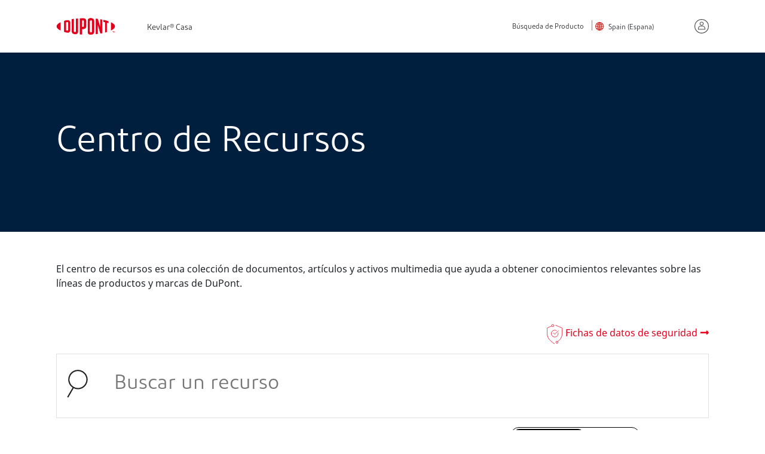

--- FILE ---
content_type: text/html;charset=utf-8
request_url: https://www.dupont.es/resource-center.html?BU=safety&tagId=dupont:brands/kevlar_td
body_size: 8788
content:

<!DOCTYPE HTML>
<html lang="es-ES">
    <head>
    <meta charset="UTF-8" name="viewport" content="width=device-width, initial-scale=1"/>
	<link rel="shortcut icon" href="https://www.dupont.com/content/dam/dupont/global-assets/icons/DuPont_favicon_Shorthand.ico" type="image/x-icon"/>
	
 


  
  
      <title>Resource Center </title>
      <meta name="title" content="Resource Center"/>
      <meta property="og:title" content="Resource Center"/>
      <meta property="og:description"/>
	  
      <meta name="description"/>
  



<meta name="contentType" content="Application"/>
<meta name="lastModifiedDate" content="18 Jul 2025 03:07:48 EDT"/>
<meta property="og:type" content="Application"/>




	<meta name="robots" content="index,follow"/>



	
<div id="datalayerdiv">
    <script type="text/javascript">
       var presBrand="";
       if(sessionStorage.getItem("prevBrand") == null)
       {
         presBrand="NA"
       }
       else
       {
          presBrand=sessionStorage.getItem("prevBrand");
       }
        var digitalData={

            page:{
                pageName:"resource\u002Dcenter",
                pageLocation:"Spain",
                pageLanguage:"Spanish",
                aemPageurl:"\/content\/dupont\/emea\/es\/es\/corporate\u002Dhomepage\/resource\u002Dcenter",
                region:"NA",
                application:"NA",
                pageClassification:"",
                pageContent:""
            },

            category:{
                industry:"NA",
                businessUnit:"NA",
                subBusinessunit:"NA",
                brand:"NA",
                industrySeg:"NA",
                subpcg:"NA",
                brandCheck:"",
                prevBrand: presBrand
            },

            product:{
            	productName:"NA",
                categorygroupPage:"NA",
                productFamily:"NA"
            }                               


        }
		if(digitalData.page.pageName.indexOf("resource-center") > -1 && digitalData.category.brandCheck != "greatstuff")
		{
 			digitalData.category.brand=presBrand;
		}
		else
		{
            if(digitalData.category.brandCheck == "greatstuff")
            {
               digitalData.category.brand = "Great Stuff™";
            }
            else
            {
			digitalData.category.brand=digitalData.category.brand;
            }
		}
		sessionStorage.setItem("prevBrand",digitalData.category.brand);

	digitalData.form={};
	digitalData.pageInfo={};

    </script>
</div>

	<meta name="template" content="lite-header-template"/>
	

    

    
    
<link rel="stylesheet" href="/etc.clientlibs/dupont-foundation/clientlibs/clientlib-dependencies-react.min.css" type="text/css">
<link rel="stylesheet" href="/etc.clientlibs/dupont-foundation/clientlibs/clientlib-dependencies.min.css" type="text/css">
<script src="/etc.clientlibs/dupont-foundation/clientlibs/clientlib-dependencies-react.min.js"></script>
<script src="/etc.clientlibs/clientlibs/granite/jquery.min.js"></script>
<script src="/etc.clientlibs/dupont-foundation/clientlibs/clientlib-dependencies.min.js"></script>



    
    
<link rel="stylesheet" href="/etc.clientlibs/clientlibs/granite/jquery-ui.min.css" type="text/css">
<link rel="stylesheet" href="/etc.clientlibs/dupont-foundation/clientlibs/clientlib-global.min.css" type="text/css">



    
    
<link rel="stylesheet" href="/etc.clientlibs/dupont-applications/corporate/clientlibs/clientlib-base.min.css" type="text/css">



    
    
<link rel="stylesheet" href="/etc.clientlibs/dupont-applications/tyvek/components/structure/header/clientlib.min.css" type="text/css">






<link rel="stylesheet" href="https://use.fontawesome.com/releases/v5.7.2/css/all.css" integrity="sha384-fnmOCqbTlWIlj8LyTjo7mOUStjsKC4pOpQbqyi7RrhN7udi9RwhKkMHpvLbHG9Sr" crossorigin="anonymous"/>








<!--/* Fetching PingdomId from Cloud Configurations */

<sly data-sly-test="">
	<script src="//rum-static.pingdom.net/pa-.js" async></script>
</sly>
<sly data-sly-test="true">
    <sly data-sly-use.data="com.dupont.foundation.core.slingmodel.HeaderReferenceModel">
        <sly  data-sly-test="605967f2365abb0011000072">
        	<script src="//rum-static.pingdom.net/pa-605967f2365abb0011000072.js" async></script>
        </sly>
    </sly>
</sly>-->


 
 


 		<script type="text/javascript">console.log("LIVE");</script>   
		 <script>
    //prehiding snippet for Adobe Target with asynchronous Launch deployment
    (function(g,b,d,f){(function(a,c,d){if(a){var e=b.createElement("style");e.id=c;e.innerHTML=d;a.appendChild(e)}})(b.getElementsByTagName("head")[0],"at-body-style",d);setTimeout(function(){var a=b.getElementsByTagName("head")[0];if(a){var c=b.getElementById("at-body-style");c&&a.removeChild(c)}},f)})(window,document,"body {opacity: 0 !important}",5E3);
</script>
		<script src="//assets.adobedtm.com/21fa3c337531/9dd4b1d7bd35/launch-025f15007675.min.js" async></script>

  
<!-- To load Electronics production library -->


<!-- To load Electronics staging libraray -->



 


      
  





<script type="text/javascript">
 var presBrand="";
 if(sessionStorage.getItem("prevBrand") == null)
 {

    presBrand="NA"
 }
 else
 {
     presBrand=sessionStorage.getItem("prevBrand");
 }


digitalData={};
digitalData.page={};
digitalData.category={};
digitalData.product={};
digitalData.form={};
digitalData.pageInfo={};
digitalData.page.pageName="dp:resource\u002Dcenter";
digitalData.page.aemPageurl="\/content\/dupont\/emea\/es\/es\/corporate\u002Dhomepage\/resource\u002Dcenter";
digitalData.page.pageLanguage="Spanish";
digitalData.page.pageLocation="Spain";
digitalData.page.environment="";
digitalData.page.eloquaSiteID="NA";
digitalData.category.brandCheck="";	
digitalData.category.industry="NA";
digitalData.page.application="NA";
digitalData.others={};
digitalData.others.pagePingdomId="";
digitalData.others.haspagePingdomId="true";
digitalData.others.dataPingdomId="605967f2365abb0011000072";
if(digitalData.page.pageName.indexOf("resource-center") > -1 && digitalData.category.brandCheck != "greatstuff")
{
 digitalData.category.brand=presBrand;
}
else
{
			if(digitalData.category.brandCheck == "greatstuff")
            {
               digitalData.category.brand = "Great Stuff™";
            }
            else
            {    
				digitalData.category.brand="NA";
            }
}
sessionStorage.setItem("prevBrand",digitalData.category.brand);
digitalData.category.businessUnit="NA";
digitalData.category.industry="NA";
digitalData.category.industrySeg="NA";

digitalData.product.productName="NA";
digitalData.product.categorygroupPage="NA";
digitalData.product.productFamily="NA";
digitalData.page.region="NA";
digitalData.category.subBusinessunit="NA";
digitalData.category.subpcg="NA";
digitalData.product.productFamily="NA";
digitalData.category.usesAndApplication="NA";
digitalData.category.corporateCategory="NA";
digitalData.page.videoPath="";

var gdpr_prefs=false;
var trustarc1=!document.cookie.match(/\bnotice_gdpr_prefs=/);
var trustarc2=!document.cookie.match(/\bnotice_behavior=\expressed\b/);    



var re = new RegExp("notice_gdpr_prefs" + "=([^;]+)"); 
var value = re.exec(document.cookie);
if(value && value[0]){
    console.log(value[0].split('=')[1]);
		if(value[0].split('=')[1] == '0,1:' ||value[0].split('=')[1] == '0,1,2:' ){
			gdpr_prefs=true;
		}
		
}


         // added Global script to identify siteID for Launch
        digitalData.eloqua = {};
        digitalData.eloqua.siteId = '';
        
        if (digitalData.page.pageName.indexOf("resource-center") > -1 || digitalData.page.pageName.indexOf("solution-finder/results") > -1 || window.location.href.indexOf("/signup.html") > -1) {
            var urlParams = new URLSearchParams(window.location.search);
            if (urlParams.has('BU')) {
                var BUvalue = urlParams.get('BU');
                if(BUvalue){
					BUvalue = BUvalue.toLowerCase();
                }

                console.log("BUvalue" + BUvalue);
                if (BUvalue.indexOf('building') > -1 || BUvalue.indexOf('pbs') > -1 || BUvalue.indexOf('ppe') > -1 || BUvalue.indexOf('safety') > -1 || BUvalue.indexOf('water') > -1 || BUvalue.indexOf('snc') > -1 || BUvalue.indexOf('safetyandconstruction') > -1 || BUvalue.indexOf('greatstuff') > -1 || BUvalue.indexOf('life-protection') > -1 || BUvalue.indexOf('personal-protective-equipment') > -1 || BUvalue.indexOf('water-solutions') > -1 || BUvalue.indexOf('corian') > -1 || BUvalue.indexOf('healthcare') > -1) {
                    digitalData.eloqua.siteId = "911788392";
                }
                if (BUvalue.indexOf('transportation') > -1 || BUvalue.indexOf('tni') > -1 || BUvalue.indexOf('tnap') > -1 || BUvalue.indexOf('mobility') > -1 || BUvalue.indexOf('molykote') > -1) {
                    digitalData.eloqua.siteId = "561466590";
                }
        
                if (BUvalue.indexOf('electronic') > -1 || BUvalue.indexOf('eni') > -1 || BUvalue.indexOf('liveo') > -1 || BUvalue.indexOf('kalrez') > -1 || BUvalue.indexOf('vespel') > -1 || BUvalue.indexOf('cyrel') > -1 || BUvalue.indexOf('artistri') > -1) {
                    digitalData.eloqua.siteId = "1516662972";
                }
                console.log("BUvsiteid::::" +  digitalData.eloqua.siteId);

            }

        
        }
        if(((document.cookie.match(/\bnotice_gdpr_prefs=/) != null && trustarc1) && (document.cookie.match(/\bnotice_behavior=\expressed\b/) != null && trustarc2) || gdpr_prefs))
        {
           if(digitalData.others.haspagePingdomId == "true")
            {
			console.log("Data Pingdom ***********************************************");
                        var script = document.createElement('script');
			script.src = "//rum-static.pingdom.net/pa-"+digitalData.others.dataPingdomId+".js";
                         script.async = true;
    			document.body.appendChild(script);

            }
            else
            {
			console.log("Page Pingdom ***********************************************");
                        var script = document.createElement('script');
			script.src = "//rum-static.pingdom.net/pa-"+digitalData.others.pagePingdomId+".js";
                        script.async = true;
    			document.body.appendChild(script);
            }
        }

</script>
<meta name="facebook-domain-verification" content="tpmz9efrp6nn6tn4htutj56ybn3pj3"/>

    
    
    
    

    

    
    
    

    
</head>
    <body class="corporate-editable-page dupont-editable-page page basicpage" id="corporate-editable-page-2677fc789f">
        
        
        
            




            



            

<script type="text/javascript">
var url = window.location.href;
var isProdAuthor="true";
var isProdPublisher=true;
if(url.indexOf('ret-page-url')>-1 && url.indexOf('signin.html') < 0){
    var retPageUrl=url.split('ret-page-url=')[1];
    if(retPageUrl.trim().length>0){
    	window.location.href = decodeURIComponent((retPageUrl).trim());
    }
}
else if(url.indexOf('?logout=true')>-1){
    const pageURL = localStorage.getItem("curr-page-url");

    if(pageURL){
            localStorage.removeItem("curr-page-url");
            window.location.href = decodeURIComponent(pageURL);
       }
      else{
	    if(isProdAuthor && isProdPublisher)
           {
		      window.location.href = 'https://www.dupont.com/';
           }
           else
           { 
           	      window.location.href = 'https://www.pp.dupont.com/';
           }
      }

}
if(url.indexOf('?signoutclicked')>-1){
    	const urlParams = new URLSearchParams(window.location.search);
    	const signoutURL = urlParams.get('signouturl');
    	const currentPageURL = urlParams.get('currpageurl');
    	if(currentPageURL){
			localStorage.setItem("curr-page-url", currentPageURL);
        }
    	if(signoutURL){
			window.location.href = decodeURIComponent(signoutURL);
        }

}
if(url.indexOf('rlpage-lt=true')>-1){
    url = url.replace(/\&rlpage-lt=true/g, '');
    url = url.replace(/\?rlpage-lt=true/g, '');
    window.location.href = url;
}
</script>
<div class="dupont-container-fluid ">   
    <div class="root responsivegrid">


<div class="aem-Grid aem-Grid--12 aem-Grid--default--12 ">
    
    <div class="headerref aem-GridColumn aem-GridColumn--default--12">




	

<div class="component lite-header">
   <div class="container">
      <nav>
          <div class="lite-header--logo" data-bu-details="{&#34;buname&#34;:&#34;Kevlar® Casa&#34;,&#34;bulink&#34;:&#34;https://www.dupont.es/brands/kevlar.html&#34;,&#34;bulogo&#34;:&#34;&#34;}">
              <div class="back" data-level="0"><img src="/content/dam/dupont/amer/us/en/corporate/general/icons/back-arrow.svg"/></div>
            <div class="hamburger">
               <input type="checkbox"/><span></span><span></span><span></span>
            </div>
            
               <a class="navigation-logo" href="https://www.dupont.es/"><img src="/content/dam/dupont/amer/us/en/corporate/general/icons/DuPont_tm_rgb.png" alt="Dupont"/></a>
            
            
                <div class="search-icon" id="userMobileIcon" data-icon-path="/content/dam/dupont/amer/us/en/corporate/general/icons/noun-user.svg" data-active-icon-path="/content/dam/dupont/amer/us/en/corporate/general/icons/noun-user-active2.svg">
                </div>
            
            
            
         </div>
         <div class="lite-header--items">
            <ul class="lite-header--items-top">
               
               <li>
                  <div class="navigation-item-contain ">
                     
                        <a class="navigation-item delay-1"></a>
                     
                     <div class="hover"></div>
                     
                  </div>
               </li>
            </ul>
            <ul class="lite-header--items-bottom">
	       
               
                
                  <li>
                             
                     <a id="sfinder" class="navigation-item-sm" href="/solution-finder.html">Búsqueda de Producto</a>
                  
                   </li>
                   
               <!--li class="global-logo">
                  <sly data-sly-use.pathobj="com.dupont.foundation.core.helper.CheckAssetTypeHelper">
                     <a class="language navigation-item-sm" href="/content/dupont/emea/es/es/corporate-homepage/solution-finder.html">Spain (Espana)</a>
                  </sly>
               </li-->
               <li class="global-logo">
                  
                     <a class="con-title language navigation-item-sm" href="https://www.dupont.es/select-a-location.html">Spain (Espana)</a>
                  
                  <div class="container country-dd">
                     <a href="https://www.dupont.com">United States</a>
                  </div>
               </li>
                
                
            		<li class="nav-user-icon">
        <a class="useravtarcurpage" data-res-path="/content/dupont/emea/es/es/corporate-homepage/references/lite-header-reference-page/jcr:content/root/referenceconfig/lite-header" href="javascript:void(0);">
            <img src="/content/dam/dupont/amer/us/en/corporate/general/icons/noun-user.svg" alt="" class="non_login_user"/>
              <img src="/content/dam/dupont/amer/us/en/corporate/general/icons/noun-user-active2.svg" alt="" class="login_user" style="display:none"/>
        </a>
        <ul id="userDropDown">
         


        </ul>
    </li>

<div id="temoPopHolder">
<section class="signOutPop-holder" id="signOutPop">
	<div class="signOutPop-modal">
		<article class="signOutPop-modal-title">
			<h5>Confirmar cierre de sesión</h5>
        </article>
        <article class="signOutPop-modal-body">
			<p class="body2"><p>Se cerrarán todas sus sesiones</p>
</p>
        </article>
        <article class="signOutPop-modal-footer text-left text-sm-center">
			<button class="btn btn-default" id="signOutpopCancel">Cancelar</button>
            <button class="btn btn-default" id="signOutpopSignout">Cerrar sesión</button>
        </article>
    </div>
</section>
</div>

<div id="GetAccessPopHolder">
    <section class="signOutPop-holder" style="display:none" id="GetAccessPop">
        <div class="signOutPop-modal">
            <article class="signOutPop-modal-title">
                <h5> Request processing </h5>
            </article>
            <article class="signOutPop-modal-body">
                <p class="body2">
                </p>
            </article>
            <article class="signOutPop-modal-footer text-left text-sm-center">
                <button class="btn btn-default" id="GetAccesspopCancel">Back</button>
            </article>
        </div>
    </section>
</div>
                
            </ul>
         </div>
      </nav>
   </div>
</div>


</div>
<div class="responsivegrid aem-GridColumn aem-GridColumn--default--12">


<div class="aem-Grid aem-Grid--12 aem-Grid--default--12 ">
    
    <div class="ghost aem-GridColumn aem-GridColumn--default--12">

</div>
<div class="rcheroimage aem-GridColumn aem-GridColumn--default--12">

<section id="rcheroimage_copy_1600869438" class="cmp-rcHeroImage    ">
    <div class="rc-hi-wrapper">
        

        
        
            <div class="bg-color" style="background-color:#001F3F"></div>
         
        <div class="container text-container">
            <div class="title"> <p>Centro de Recursos</p>
</div>
            <div class="sub-title"></div>
        </div>
 	</div>

</section>    

</div>
<div class="divider aem-GridColumn aem-GridColumn--default--12">

<div class="divider-comp    " id="divider">
	<div class="divider-desktop" style='background-color:;height:50px;width:%'> &nbsp;</div>
	<div class="divider-tablet" style='background-color:;height:50px;width:%'> &nbsp;</div>
	<div class="divider-mobile" style='background-color:;height:30px;width:%'> &nbsp;</div>
</div>


</div>
<div class="bodyCopyContainer aem-GridColumn--default--none aem-GridColumn aem-GridColumn--default--12 aem-GridColumn--offset--default--0">


<div class="bodycopy container    " id="bodycopy">
<p>El centro de recursos es una colección de documentos, artículos y activos multimedia que ayuda a obtener conocimientos relevantes sobre las líneas de productos y marcas de DuPont.&nbsp;</p>

</div>



</div>
<div class="featured-resources aem-GridColumn aem-GridColumn--default--12">

<div id="featured_resources_c" class="cmp-featured-resources    ">
   <div class="search-component">
      <div class="container search-container">
         <div class="headline">
             <h5>Documentos destacados</h5>
          </div>

      </div>
<div id="rf-content-wrapper" class="container search-container" data-buParam="safety">
         <!--div class="divider-line"></div-->
       
         <div class="search-result">
            <div id="search-results-container" class="results-body row">
            </div>
         </div>
      </div>
   </div>
   <!-- END COMPONENT MARKUP -->
   <div id="video-model">
      <div id="model-close">✕</div>
      <div id="vid-container">
         <video src="" controls autoplay> </video>
      </div>
   </div>

   <div id="signin-model" class="model-bg">
	<div id="signin-model-close" class="model-close-btn">✕</div>
    <div id="sigin-container">
       <div class="heading-text"> <span>Para accesar al contenido seguro de DuPont </span> <span>Inicie sesión o regístrese</span></div>
	   <div class="btns-container">
           <a href="/signin.html" class="sign-in">Iniciar sesión</a>
           <a href="/signup.html" class="sign-up">¿Nuevo usuario? Regístrate</a>
		</div>
    </div>                                                                                               
	</div> 

    <div class="dn-cart-container">
      <i class="dn-cart"></i>
      <div class="file-count"></div>
	  <div class="doc-loader">
          <div class="dot"></div>
          <div class="dot"></div>
          <div class="dot"></div>
	</div>
	</div>      

</div>
</div>
<div class="divider aem-GridColumn aem-GridColumn--default--12">

<div class="divider-comp    " id="divider_580419046">
	<div class="divider-desktop" style='background-color:;height:0px;width:%'> &nbsp;</div>
	<div class="divider-tablet" style='background-color:;height:0px;width:%'> &nbsp;</div>
	<div class="divider-mobile" style='background-color:;height:0px;width:%'> &nbsp;</div>
</div>


</div>
<div class="resource-finder aem-GridColumn aem-GridColumn--default--12">

<div id="resource_finder" class="cmp-resFinder    ">

<div class="search-component">
   <div class="container search-container">
      <div id="rf-sds-links"><span class="fa fa-long-arrow-alt-right"></span></div>
      <div class="search-header">
         <div class="mobile-search-box">
            <label for="search-input">
               <div class="search-icon"><img src="[data-uri]"/></div>
            </label>
            <input id="search-input" type="text" value="" placeholder="Buscar un recurso
"/>
            <div class="close-btn" id="clean-search"><span></span><span></span></div>
         </div>
			<div class="cancel-btn" id="cancel-search">Cancel</div>
      </div>
    <div class="mv-facets-link show">Filters +</div>
   <div class="btns-wrapper">
    <div class="view-icons">
    		<span>Ver por:</span>
		  <button class="fas fa-th active" id="blockOrder"></button>
          <button class="fas fa-th-list" id="listOrder"></button>
	</div>

    <div class="sort-by">
          <span>Ordenar por:</span>
          <div>
		  <button class="active" id="date-sort">El más reciente
</button>
          <button id="title-sort">Alfabético
</button>
          </div>
	</div>

     <div class="reload-data-wrapper">

      <span class="rf-label"> Refresh Data: </span>
	  <div class="reload-cta" title="Refresh the browser stored data for Resource Center">
	  </div>
	</div>
</div>
   </div>

   <div id="rf-content-wrapper" class="container search-container">

      <div class="divider-line"></div>
      
	  <div id="facets-container" class="facets-container col-4 showFacets">
            <div class="facet-head">Filtrar por:</div>

	  </div>
      <div class="res-tabs-block col-8">
		<!--span class="res-tabs selected" data-res-name="resources" ><div class="res-icon resource"></div>Resources</span-->
        <span class="res-tabs selected" data-res-name="kDocs"><div class="res-icon k-doc"></div> Documentos
</span>
        <span class="res-tabs" data-res-name="kArticles"><div class="res-icon k-article"></div> Artículos
</span>
        <span class="res-tabs" data-res-name="kImages"><div class="res-icon k-img"></div> Imágenes
</span>
        <span class="res-tabs" data-res-name="kVideos"><div class="res-icon k-vid"></div> Videos
</span>
        <span class="res-tabs last-tab" data-res-name="kFAQs"><div class="res-icon k-faq"></div> Preguntas frecuentes</span>

	  </div>
      <div class="tool-tip col-8"><div>!</div><span></span></div>
      <div class="sel-facets-block col-8">
            <div class="clear-facets">Borrar todo</div>
	  
	  </div>
       <div class="search-result col-8">
         <div id="totalResultCountContainer" class="result-header pf-view">
            <h5 class="top-title">Resultados
 (<span id="searchResult-totalcount">0</span>)</h5><!--a href="#">See all news</a-->
         </div>
		<div class="prm-toggle">
			<span>Contenido para Partners</span>
			<div class="tgl-wrap">
				<div class="tgl"></div>
			</div>
		</div>
         <div id="search-results-container" class="results-body row">

         </div>
         <div id="noResultFound" class="no-result-text">
            Lo siento, no pudimos encontrar nada que coincidiera con su búsqueda

         </div>
         <div id="paginationContainer" class="result-view-more text-center"><span>Viendo
 1 - <span id="currentTotal">0 </span> de
 <span id="totalResults">0</span></span><a id="loadMoreBtn" data-analytics="link_track" class="cta">Cargar más
</a></div>
      </div>
   </div>
</div>
<!-- END COMPONENT MARKUP -->
<div id="video-model" class="model-bg">
	<div id="model-close" class="model-close-btn">✕</div>
    <div id="vid-container">
       <video oncontextmenu="return false;" src="" controls autoplay> </video>
	</div>
</div>

<div id="loader-screen-rc" class="model-bg">
    <!--div class="rc-loader">
	</div-->
    <div class="bookshelf_wrapper">
      <ul class="books_list">
        <li class="book_item first"></li>
        <li class="book_item second"></li>
        <li class="book_item third"></li>
        <li class="book_item fourth"></li>
        <li class="book_item fifth"></li>
        <li class="book_item sixth"></li>
      </ul>
      <div class="shelf"></div>
    </div>
</div>

<div id="faq-model" class="model-bg">
	<div id="faq-model-close" class="model-close-btn">✕</div>
    <div id="faq-container">
       <div class="ol-share"></div>
       <div class="ol-print"></div>                                                                                                
       <div class="q-el"><span class="q-i">Q.</span><span class="q-t"></span></div>
	   <div class="a-el"><span class="a-i">A.</span><span class="a-t"></span></div>
	</div>
</div>                                                                                                     

<div id="signin-model" class="model-bg">
	<div id="signin-model-close" class="model-close-btn">✕</div>
    <div id="sigin-container">
       <div class="heading-text"> <span>Para accesar al contenido seguro de DuPont </span> <span>Inicie sesión o regístrese</span></div>
	   <div class="btns-container">
         <a href="/signin.html" class="sign-in">Iniciar sesión</a>
         <a href="/signup.html" class="sign-up">¿Nuevo usuario? Regístrate</a>
		</div>
    </div>                                                                                               
</div>                                                                                                        

<div class="share-tooltip"></div>
<input type="text" id="clipborad-el"/> </input>

<div class="dn-cart-container">
      <i class="dn-cart"></i>
      <div class="file-count"></div>
	  <div class="doc-loader">
          <div class="dot"></div>
          <div class="dot"></div>
          <div class="dot"></div>
	</div>
</div>                                                                                                    




</div>
  
<script>
   var rfDataObj={
        sdsObj : "{\x22sdsLabel\x22:\x22Fichas de datos de seguridad\x22,\x22sdsLink\x22:\x22https:\/\/www.3eonline.com\/EeeOnlinePortal\/DesktopDefault.aspx?tabid=90\x22}",
        toolTips : "{\x22docs\x22:\x22Esta sección incluye tanto las \\\x22Hojas de datos de productos\\\x22 como las \\\x22Hojas de datos técnicos\\\x22.\x22,\x22articles\x22:\x22Esta sección incluye tanto \\\x22Artículos\\\x22 como \\\x22Estudios de casos\\\x22.\x22,\x22images\x22:\x22null\x22,\x22videos\x22:\x22Esta sección incluye tanto \x27Videos\x27 como \x27Webinars\x27.\x22,\x22faqs\x22:\x22null\x22}",
        buParam: "safety",
        facetsList: "{\x22safety\x22:[{\x22label\x22:\x22Tipo de recurso\x22,\x22tag\x22:\x22DuPont:literature_type\x22,\x22tagsnotrequired\x22:\x22[]\x22},{\x22label\x22:\x22Marca\x22,\x22tag\x22:\x22DuPont:brands\x22,\x22tagsnotrequired\x22:\x22[]\x22},{\x22label\x22:\x22Línea de productos\x22,\x22tag\x22:\x22DuPont:corporate_category\x22,\x22tagsnotrequired\x22:\x22[]\x22},{\x22label\x22:\x22Sector\x22,\x22tag\x22:\x22DuPont:industry\x22,\x22tagsnotrequired\x22:\x22[]\x22},{\x22label\x22:\x22Segmento del sector\x22,\x22tag\x22:\x22DuPont:industry\u002Dsegment\x22,\x22tagsnotrequired\x22:\x22[]\x22},{\x22label\x22:\x22Tipo de producto\x22,\x22tag\x22:\x22DuPont:pcg\x22,\x22tagsnotrequired\x22:\x22[]\x22},{\x22label\x22:\x22Aplicación\x22,\x22tag\x22:\x22DuPont:uses_and_applications\x22,\x22tagsnotrequired\x22:\x22[]\x22}],\x22pbs\x22:[{\x22label\x22:\x22Tipo de recurso\x22,\x22tag\x22:\x22DuPont:literature_type\x22,\x22tagsnotrequired\x22:\x22[]\x22},{\x22label\x22:\x22Tema\x22,\x22tag\x22:\x22DuPont:topics\x22,\x22tagsnotrequired\x22:\x22[]\x22},{\x22label\x22:\x22Marca\x22,\x22tag\x22:\x22DuPont:brands\x22,\x22tagsnotrequired\x22:\x22[]\x22},{\x22label\x22:\x22Industria\x22,\x22tag\x22:\x22DuPont:industry\u002Dsegment\x22,\x22tagsnotrequired\x22:\x22[]\x22},{\x22label\x22:\x22aplicación\x22,\x22tag\x22:\x22DuPont:uses_and_applications\x22,\x22tagsnotrequired\x22:\x22[]\x22},{\x22label\x22:\x22Categoría de productos\x22,\x22tag\x22:\x22DuPont:pcg\x22,\x22tagsnotrequired\x22:\x22[]\x22},{\x22label\x22:\x22Tipo de producto\x22,\x22tag\x22:\x22DuPont:type\x22,\x22tagsnotrequired\x22:\x22[]\x22},{\x22label\x22:\x22Producto\x22,\x22tag\x22:\x22DuPont:products\x22,\x22tagsnotrequired\x22:\x22[]\x22}],\x22water\x22:[{\x22label\x22:\x22Tipo de recurso\x22,\x22tag\x22:\x22DuPont:literature_type\x22,\x22tagsnotrequired\x22:\x22[]\x22},{\x22label\x22:\x22 Marca\x22,\x22tag\x22:\x22DuPont:brands\x22,\x22tagsnotrequired\x22:\x22[]\x22},{\x22label\x22:\x22Tecnología\x22,\x22tag\x22:\x22DuPont:pcg\x22,\x22tagsnotrequired\x22:\x22[]\x22},{\x22label\x22:\x22Segmento del sector\x22,\x22tag\x22:\x22DuPont:industry\u002Dsegment\x22,\x22tagsnotrequired\x22:\x22[]\x22},{\x22label\x22:\x22Aplicación:\x22,\x22tag\x22:\x22DuPont:uses_and_applications\x22,\x22tagsnotrequired\x22:\x22[]\x22},{\x22label\x22:\x22 Solución\x22,\x22tag\x22:\x22DuPont:solutions\x22,\x22tagsnotrequired\x22:\x22[]\x22},{\x22label\x22:\x22Temas\x22,\x22tag\x22:\x22DuPont:topics\x22,\x22tagsnotrequired\x22:\x22[]\x22}],\x22ppe\x22:[{\x22label\x22:\x22Tipo de recurso\x22,\x22tag\x22:\x22DuPont:literature_type\x22,\x22tagsnotrequired\x22:\x22[]\x22},{\x22label\x22:\x22Marca\x22,\x22tag\x22:\x22DuPont:brands\x22,\x22tagsnotrequired\x22:\x22[]\x22},{\x22label\x22:\x22Línea de productos\x22,\x22tag\x22:\x22DuPont:corporate_category\x22,\x22tagsnotrequired\x22:\x22[]\x22},{\x22label\x22:\x22Industria\x22,\x22tag\x22:\x22DuPont:industry\x22,\x22tagsnotrequired\x22:\x22[]\x22},{\x22label\x22:\x22Industry Segment\x22,\x22tag\x22:\x22DuPont:industry\u002Dsegment\x22,\x22tagsnotrequired\x22:\x22[]\x22},{\x22label\x22:\x22Tipo de producto\x22,\x22tag\x22:\x22DuPont:pcg\x22,\x22tagsnotrequired\x22:\x22[]\x22},{\x22label\x22:\x22El uso\x22,\x22tag\x22:\x22DuPont:uses_and_applications\x22,\x22tagsnotrequired\x22:\x22[]\x22},{\x22label\x22:\x22Producto\x22,\x22tag\x22:\x22DuPont:products\x22,\x22tagsnotrequired\x22:\x22[]\x22},{\x22label\x22:\x22Fabric\x22,\x22tag\x22:\x22DuPont:type\x22,\x22tagsnotrequired\x22:\x22[]\x22}],\x22tni\x22:[{\x22label\x22:\x22Tipo de recurso\x22,\x22tag\x22:\x22DuPont:literature_type\x22,\x22tagsnotrequired\x22:\x22[]\x22},{\x22label\x22:\x22Marca\x22,\x22tag\x22:\x22DuPont:brands\x22,\x22tagsnotrequired\x22:\x22[]\x22},{\x22label\x22:\x22Industria\x22,\x22tag\x22:\x22DuPont:industry\u002Dsegment\x22,\x22tagsnotrequired\x22:\x22[]\x22},{\x22label\x22:\x22El uso\x22,\x22tag\x22:\x22DuPont:uses_and_applications\x22,\x22tagsnotrequired\x22:\x22[]\x22},{\x22label\x22:\x22Producto\x22,\x22tag\x22:\x22DuPont:products\x22,\x22tagsnotrequired\x22:\x22[]\x22},{\x22label\x22:\x22Type\x22,\x22tag\x22:\x22DuPont:type\x22,\x22tagsnotrequired\x22:\x22[]\x22}],\x22eni\x22:[{\x22label\x22:\x22Tipo de recurso\x22,\x22tag\x22:\x22DuPont:literature_type\x22,\x22tagsnotrequired\x22:\x22[]\x22},{\x22label\x22:\x22Marca\x22,\x22tag\x22:\x22DuPont:brands\x22,\x22tagsnotrequired\x22:\x22[]\x22},{\x22label\x22:\x22Industria\x22,\x22tag\x22:\x22DuPont:industry\x22,\x22tagsnotrequired\x22:\x22[]\x22},{\x22label\x22:\x22El uso\x22,\x22tag\x22:\x22DuPont:uses_and_applications\x22,\x22tagsnotrequired\x22:\x22[]\x22},{\x22label\x22:\x22Categoría de productos\x22,\x22tag\x22:\x22DuPont:pcg\x22,\x22tagsnotrequired\x22:\x22[]\x22},{\x22label\x22:\x22Solution\x22,\x22tag\x22:\x22DuPont:type\x22,\x22tagsnotrequired\x22:\x22[]\x22}],\x22cyrel\x22:[{\x22label\x22:\x22Flujos de trabajo\x22,\x22tag\x22:\x22DuPont:sub_pcg\x22,\x22tagsnotrequired\x22:\x22[]\x22},{\x22label\x22:\x22categoria de producto\x22,\x22tag\x22:\x22DuPont:pcg\x22,\x22tagsnotrequired\x22:\x22[]\x22},{\x22label\x22:\x22Segmento de mercado\x22,\x22tag\x22:\x22DuPont:solutions\x22,\x22tagsnotrequired\x22:\x22[]\x22},{\x22label\x22:\x22Tipo de recurso\x22,\x22tag\x22:\x22DuPont:literature_type\x22,\x22tagsnotrequired\x22:\x22[]\x22}],\x22corporate\x22:[]}",
        resourcesPaths: "[\x22\/content\/dupont\/emea\/es\/es\/knowledge\/safety\x22,\x22\/content\/dam\/dupont\/amer\/us\/en\/safety\/public\/documents\/es\x22,\x22\/content\/dam\/dupont\/amer\/us\/en\/safety\/public\/multimedia\/es\x22,\x22\/content\/aramids\/emea\/es\/es\/knowledge\/nomex\x22,\x22\/content\/aramids\/emea\/es\/es\/knowledge\/kevlar\x22,\x22\/content\/dam\/aramids\/amer\/us\/en\/safety\/public\/documents\/es\x22]",                                                                                            
        cfPaths: "[]",
        countryTag:"DuPont:country\/spain",
        locale: "es_ES",
        copyrightText: "",
        cacheTimeStamp: "" 
       };


</script>
</div>
<div class="divider aem-GridColumn aem-GridColumn--default--12">

<div class="divider-comp    " id="divider_1444621088">
	<div class="divider-desktop" style='background-color:;height:50px;width:%'> &nbsp;</div>
	<div class="divider-tablet" style='background-color:;height:50px;width:%'> &nbsp;</div>
	<div class="divider-mobile" style='background-color:;height:50px;width:%'> &nbsp;</div>
</div>


</div>

    
</div>
</div>
<div class="footerref aem-GridColumn aem-GridColumn--default--12">




	



<footer>
  <div class="container">

    <div class="row">
	
      
      <div class="col-sm-12 col-lg-2 footer-social-icons">
	  <div class="col float-right no-gutters footer-social-icons"></div>
        <ul>
		 
        </ul>
      </div>

    </div>

    <div class="row" id="margin-top">
      <div class="col-sm-12 col-lg-6">
        <ul class="footer-list-legal">
		
         


          <li><a href="/legal-notices-and-terms-of-use.html">Avisos Legales y Condiciones de Uso</a></li>
         
         


          <li><a href="/privacy.html">Privacidad</a></li>
         
         


          <li><a href="https://www.dupont.es/site-map.html">Mapa del Sitio</a></li>
         
         


          <li><a href="https://www.dupont.com/accessibility.html">Accesibilidad</a></li>
         

		  <div id="teconsent"></div>

        </ul>
      </div>
      <div class="col-sm-12 col-lg-4">
        <div class="body3 copyrightinfo">
         <p>Copyright © 2020 DuPont. All right reserved. DuPont ™, the DuPont Oval Logo, and all trademarks and service marks denoted with ™,℠,or © are owned by affiliates of DuPont de Nemours, Inc. unless otherwise noted.</p>
 
        </div>
      </div>
    </div>
  </div>
</footer>

</div>

    
</div>
</div>

</div>

            
    
    

    
    
<script src="/etc.clientlibs/clientlibs/granite/jquery-ui.min.js"></script>
<script src="/etc.clientlibs/dupont-foundation/clientlibs/clientlib-global.min.js"></script>



    
    
<script src="/etc.clientlibs/dupont-applications/corporate/clientlibs/clientlib-base.min.js"></script>



    
    
<link rel="stylesheet" href="/etc.clientlibs/dupont-applications/tyvek/components/structure/ppfooter/clientlibs.min.css" type="text/css">



    
    




    

    

    
    
    

            

        
    </body>
</html>


--- FILE ---
content_type: text/css;charset=utf-8
request_url: https://www.dupont.es/etc.clientlibs/dupont-applications/tyvek/components/structure/header/clientlib.min.css
body_size: 3618
content:
.corporate-editable-page .tyvek-header .component-navigation--items-top li:nth-of-type(5){display:none}
@media(min-width:1790px){.transparent-white-backgound .container{margin-left:7%;padding-left:0 !important}
}
@media(min-width:1560px) and (max-width:1790px){.transparent-white-backgound .container{margin-left:6%;padding-left:0 !important}
}
@media(max-width:1400px){.videomodalforvideopopupgallery .modal-dialog{margin-top:-4em}
}
.container{padding:0;margin-left:auto;margin-right:auto;max-width:1440px}
@media screen and (min-width:1024px){.container{padding:0 94px;max-width:1440px}
}
ul.cols-2{column-count:2;column-gap:40px}
.list-item-img{height:55px}
html{overflow-y:scroll}
body{margin:0;padding:72px 0 0}
@media screen and (min-width:1024px){body{padding:88px 0 0}
}
@media(max-width:768px){.component .mobile-show-logo img{width:103px !important}
}
.component nav{position:relative;transition:top 2s ease 0}
.component-navigation{background-color:#fff;box-shadow:0 2px 5px -3px rgba(0,0,0,0.3);position:fixed;top:0;width:100%;z-index:99}
.component-navigation nav{transition:top 700ms ease;top:0}
.component-navigation.scroll-out nav{top:-94px}
.component-navigation.scroll-in{transition:all 500ms ease;top:0}
.component-navigation--logo{height:71px;position:relative}
@media screen and (min-width:1024px){.component-navigation--logo{height:88px}
}
.component-navigation--logo>a{display:block;width:120px;left:50%;top:50%;transform:translate(-50%,-50%);position:absolute;z-index:3}
.component-navigation--logo>a img{width:100%}
@media screen and (min-width:1024px){.component-navigation--logo>a{width:calc(108px  - ( 23  * (1px - ((100vw -  1024px ) / 416))));left:0;transform:translateY(-50%)}
}
@media screen and (min-width:1440px){.component-navigation--logo>a{width:108px}
}
.component-navigation--logo .hamburger{left:18px;padding:15px;position:absolute;top:50%;transform:translateY(-50%);width:60px;z-index:1;-webkit-user-select:none;user-select:none}
@media screen and (min-width:1024px){.component-navigation--logo .hamburger{display:none}
}
.component-navigation--logo .hamburger input{display:block;width:30px;height:20px;position:absolute;cursor:pointer;opacity:0;z-index:2;-webkit-touch-callout:none}
.component-navigation--logo .hamburger.open>span{opacity:1;transform:rotate(45deg) translate(-7px,-13px);background:#232323}
.component-navigation--logo .hamburger.open>span:nth-last-child(3){opacity:0;transform:rotate(0) scale(0.2,0.2)}
.component-navigation--logo .hamburger.open>span:nth-last-child(2){transform:rotate(-45deg) translate(-5px,14px)}
.component-navigation--logo .hamburger span{display:block;width:33px;height:2px;margin-bottom:6px;position:relative;background:#000;border-radius:3px;z-index:1;transform-origin:4px 0}
.component-navigation--logo .hamburger span:first-child{transform-origin:0 0}
.component-navigation--logo .hamburger span:nth-last-child(2){transform-origin:0 100%}
.component-navigation--logo .hamburger span:last-child{margin-bottom:0}
.component-navigation--logo .search-icon{right:33px;top:50%}
@media screen and (min-width:1024px){.component-navigation--logo .search-icon{display:none}
}
.component-navigation--logo .hamburger,.component-navigation--logo .profileClose{left:18px;padding:15px;position:absolute;top:50%;transform:translateY(-50%);width:60px;z-index:1;-webkit-user-select:none;user-select:none}
@media screen and (min-width:1024px){.component-navigation--logo .hamburger,.component-navigation--logo .profileClose{display:none}
}
.component-navigation--logo .hamburger input,.component-navigation--logo .profileClose input{display:block;width:30px;height:20px;position:absolute;cursor:pointer;opacity:0;z-index:2;-webkit-touch-callout:none}
.component-navigation--logo .hamburger.open>span,.component-navigation--logo .profileClose.open>span{opacity:1;transform:rotate(45deg) translate(-7px,-13px);background:#232323}
.component-navigation--logo .hamburger.open>span:nth-last-child(3),.component-navigation--logo .profileClose.open>span:nth-last-child(3){opacity:0;transform:rotate(0) scale(0.2,0.2)}
.component-navigation--logo .hamburger.open>span:nth-last-child(2),.component-navigation--logo .profileClose.open>span:nth-last-child(2){transform:rotate(-45deg) translate(-5px,14px)}
.component-navigation--logo .hamburger span,.component-navigation--logo .profileClose span{display:block;width:33px;height:2px;margin-bottom:6px;position:relative;background:#000;border-radius:3px;z-index:1;transform-origin:4px 0}
.component-navigation--logo .hamburger span:first-child,.component-navigation--logo .profileClose span:first-child{transform-origin:0 0}
.component-navigation--logo .hamburger span:nth-last-child(2),.component-navigation--logo .profileClose span:nth-last-child(2){transform-origin:0 100%}
.component-navigation--logo .hamburger span:last-child,.component-navigation--logo .profileClose span:last-child{margin-bottom:0}
.component-navigation--logo .search-icon>a{position:absolute;right:33px;top:50%;transform:translateY(-50%)}
.component-navigation--logo .search-icon img{width:28px}
.component-navigation--logo .search-icon>ul{position:fixed;display:none;background:white;top:71px;left:0;width:100%;z-index:9999;height:calc(100vh - 71px);overflow:auto;padding:30px 33px;list-style:none}
.component-navigation--logo .search-icon li{list-style:none;margin:0 0 15px 0;display:block}
@media screen and (min-width:1024px){.component-navigation--logo .search-icon{display:none}
}
.component-navigation--logo .back{padding:15px;position:absolute;top:50%;left:18px;transform:translateY(-50%);cursor:pointer}
.component-navigation--logo .back[data-level="0"]{display:none}
@media screen and (min-width:1024px){.component-navigation--logo .back{display:none}
}
.component-navigation--items{position:relative;padding-left:33px;padding-right:33px;height:0;overflow:hidden}
.component-navigation--items p.helper{display:none}
.component-navigation--items p.helper a{display:none}
.component-navigation--items .subnav-list{padding:66px 20px 0 0;margin:0;list-style:none;position:absolute;top:0}
.component-navigation--items .subnav-list a.cta-red{display:none}
.component-navigation--items .subnav-list li a{color:#212121;font-family:'Diodrum Regular';line-height:1.3;display:inline-block;padding:10px 0}
.component-navigation--items .subnav-list li a.navigation-item{font-size:18px;opacity:0;margin-left:-80px;transition-property:opacity,margin-left;transition-duration:400ms;transition-timing-function:ease-out}
.component-navigation--items .subnav-list li a.navigation-item-sm{font-size:16px}
.component-navigation--items .subnav-list li ul{display:none}
.component-navigation--items-top,.component-navigation--items-bottom{padding:30px 0 0;margin:0;list-style:none}
.component-navigation--items-top li,.component-navigation--items-bottom li{display:block;line-height:1}
.component-navigation--items-top li a,.component-navigation--items-bottom li a{color:#212121;font-family:'Diodrum Regular';line-height:1.3;padding:10px 0;display:inline-block}
.component-navigation--items-top li a.navigation-item,.component-navigation--items-bottom li a.navigation-item{font-size:18px;opacity:0;margin-left:-80px;transition-property:opacity,margin-left;transition-duration:400ms;transition-timing-function:ease-out}
.component-navigation--items-top li a.navigation-item-sm,.component-navigation--items-bottom li a.navigation-item-sm{font-size:14px;line-height:1;padding:7px 0}
.component-navigation--items-top li a.navigation-item-sm img,.component-navigation--items-bottom li a.navigation-item-sm img{height:15px;display:inline-block;padding-left:8px}
.component-navigation--items-top li ul,.component-navigation--items-bottom li ul{display:none}
.component-navigation--items-bottom{opacity:0;padding-top:20px;transition-delay:1s;transition-property:opacity;transition-duration:500ms;transition-timing-function:ease-in-out}
@media screen and (min-width:1024px){.component-navigation--items{height:auto;overflow:visible;position:absolute;left:0;top:50%;transform:translateY(-50%);width:100%}
.component-navigation--items p.helper{position:relative;margin-top:45px;border-top:1px solid #e1e1e1;padding:40px 0 0;display:none;font-family:'Diodrum Regular';font-size:14px}
.component-navigation--items p.helper a{color:#000;font-family:'Diodrum Medium'}
.component-navigation--items p.helper a:hover{color:#e4001c}
.component-navigation--items-top,.component-navigation--items-bottom{position:absolute;top:50%;left:0;transform:translateY(-50%);transition:none}
.component-navigation--items-top li,.component-navigation--items-bottom li{display:inline-block;padding-top:0;padding-bottom:0;padding-left:calc(25px  - ( 17  * (1px - ((100vw -  1024px ) / 416))));padding-right:calc(25px  - ( 17  * (1px - ((100vw -  1024px ) / 416))))}
.component-navigation--items-top li:first-child,.component-navigation--items-bottom li:first-child{padding-left:calc(175px - (60 * (1px - ((100vw - 1024px)/ 416))))}
.component-navigation--items-top li .hover,.component-navigation--items-bottom li .hover{background-color:transparent;width:90%;height:1px;margin:0 auto}
.component-navigation--items-top li a.navigation-item,.component-navigation--items-bottom li a.navigation-item{opacity:1;margin-left:0;color:#212121;font-family:'Diodrum Regular';line-height:18px;font-size:calc(14px  - ( 2  * (1px - ((100vw -  1024px ) / 416))));transition-property:none;padding:0;text-decoration:none}
.component-navigation--items-top li a.navigation-item-sm,.component-navigation--items-bottom li a.navigation-item-sm{font-size:calc(12px  - ( 1  * (1px - ((100vw -  1024px ) / 416))));padding:0;line-height:1}
.component-navigation--items-top li a.navigation-item-sm.search,.component-navigation--items-bottom li a.navigation-item-sm.search{position:relative;padding-left:25px;display:inline-block;height:15px}
.component-navigation--items-top li a.navigation-item-sm.search img,.component-navigation--items-bottom li a.navigation-item-sm.search img{position:absolute;left:0;padding-left:0;top:-2px;height:15px}
.component-navigation--items-top li .navigation-item-contain.active .hover,.component-navigation--items-bottom li .navigation-item-contain.active .hover{background-color:#e4001c}
.component-navigation--items-top li .navigation-item-contain:hover .hover,.component-navigation--items-bottom li .navigation-item-contain:hover .hover{background-color:#e4001c}
.component-navigation--items-top li .navigation-item-contain:hover .navigation-sub,.component-navigation--items-bottom li .navigation-item-contain:hover .navigation-sub{display:block;position:absolute;width:auto;top:25px;background-color:#fff;padding:50px 50px 15px 30px;margin-left:-30px;left:auto}
.component-navigation--items-top li .navigation-item-contain:hover .navigation-sub p.helper,.component-navigation--items-bottom li .navigation-item-contain:hover .navigation-sub p.helper{display:block}
.component-navigation--items-top li .navigation-item-contain:hover .navigation-sub p.helper a,.component-navigation--items-bottom li .navigation-item-contain:hover .navigation-sub p.helper a{display:inline-block}
.component-navigation--items-top li .navigation-item-contain:hover .navigation-sub.multlevel,.component-navigation--items-bottom li .navigation-item-contain:hover .navigation-sub.multlevel{padding:80px 94px 85px 94px;margin-left:0;left:-94px;width:-moz-max-content;width:-webkit-max-content;width:-o-max-content;width:-ms-max-content;width:max-content}
.component-navigation--items-top li .navigation-item-contain:hover .navigation-sub.multlevel .navigation-container,.component-navigation--items-bottom li .navigation-item-contain:hover .navigation-sub.multlevel .navigation-container{width:-moz-max-content;width:-webkit-max-content;width:-o-max-content;width:-ms-max-content;width:max-content}
.component-navigation--items-top li .navigation-item-contain:hover .navigation-sub.multlevel ul,.component-navigation--items-bottom li .navigation-item-contain:hover .navigation-sub.multlevel ul{vertical-align:top;padding-right:50px}
.component-navigation--items-top li .navigation-item-contain:hover .navigation-sub.multlevel ul li a.navigation-item,.component-navigation--items-bottom li .navigation-item-contain:hover .navigation-sub.multlevel ul li a.navigation-item{font-size:20px !important}
.component-navigation--items-top li .navigation-item-contain:hover .navigation-sub.multlevel ul li a.navigation-item.header,.component-navigation--items-bottom li .navigation-item-contain:hover .navigation-sub.multlevel ul li a.navigation-item.header{pointer-events:none}
.component-navigation--items-top li .navigation-item-contain:hover .navigation-sub ul,.component-navigation--items-bottom li .navigation-item-contain:hover .navigation-sub ul{display:inline-block}
.component-navigation--items-top li .navigation-item-contain:hover .navigation-sub ul li,.component-navigation--items-bottom li .navigation-item-contain:hover .navigation-sub ul li{display:block;padding:10px 0}
.component-navigation--items-top li .navigation-item-contain:hover .navigation-sub ul li a.navigation-item,.component-navigation--items-bottom li .navigation-item-contain:hover .navigation-sub ul li a.navigation-item{font-size:14px !important;pointer-events:all;white-space:nowrap}
.component-navigation--items-top li .navigation-item-contain:hover .navigation-sub ul li a.navigation-item:hover,.component-navigation--items-bottom li .navigation-item-contain:hover .navigation-sub ul li a.navigation-item:hover{color:#e4001c}
.component-navigation--items-top li .navigation-item-contain:hover .navigation-sub ul li:first-child,.component-navigation--items-bottom li .navigation-item-contain:hover .navigation-sub ul li:first-child{padding-left:0}
.component-navigation--items-top li .navigation-item-contain:hover .navigation-sub ul li .navigation-sub,.component-navigation--items-bottom li .navigation-item-contain:hover .navigation-sub ul li .navigation-sub{padding:20px 0 50px 0;position:relative;top:0;left:30px}
.component-navigation--items-top li .navigation-item-contain:hover .navigation-sub ul li .navigation-sub a.cta-red,.component-navigation--items-bottom li .navigation-item-contain:hover .navigation-sub ul li .navigation-sub a.cta-red{display:none;color:#e4001c;display:inline-block;font-family:'Diodrum Medium';margin-top:40px;padding:10px 0 0;position:absolute;bottom:0}
.component-navigation--items-top li .navigation-item-contain:hover .navigation-sub ul li .navigation-sub ul.cols-1,.component-navigation--items-bottom li .navigation-item-contain:hover .navigation-sub ul li .navigation-sub ul.cols-1{min-width:150px;column-count:1;column-gap:40px}
.component-navigation--items-top li .navigation-item-contain:hover .navigation-sub ul li .navigation-sub ul.cols-2,.component-navigation--items-bottom li .navigation-item-contain:hover .navigation-sub ul li .navigation-sub ul.cols-2{column-count:2;column-gap:40px}
.component-navigation--items-top li .navigation-item-contain:hover .navigation-sub ul li .navigation-sub ul.cols-3,.component-navigation--items-bottom li .navigation-item-contain:hover .navigation-sub ul li .navigation-sub ul.cols-3{column-count:3;column-gap:40px}
.component-navigation--items-top li .navigation-item-contain:hover .navigation-sub ul li .navigation-sub li,.component-navigation--items-bottom li .navigation-item-contain:hover .navigation-sub ul li .navigation-sub li{padding:10px 0}
.component-navigation--items-top li .navigation-item-contain:hover .navigation-sub ul li .navigation-sub li a.navigation-item,.component-navigation--items-bottom li .navigation-item-contain:hover .navigation-sub ul li .navigation-sub li a.navigation-item{font-size:14px !important;text-decoration:none}
.component-navigation--items-top li .navigation-item-contain:hover .navigation-sub ul li .navigation-sub li a.navigation-item:hover,.component-navigation--items-bottom li .navigation-item-contain:hover .navigation-sub ul li .navigation-sub li a.navigation-item:hover{color:#e4001c}
.component-navigation--items-top li .navigation-item-contain:hover .navigation-sub ul li ul,.component-navigation--items-bottom li .navigation-item-contain:hover .navigation-sub ul li ul{display:block}
.component-navigation--items-top{padding:0;left:0}
.component-navigation--items-bottom{left:auto;right:0;padding-top:0;opacity:1}
.component-navigation--items-bottom li{padding:0 calc(15px  - ( 5  * (1px - ((100vw -  1024px ) / 416))))}
.component-navigation--items-bottom li:first-child{border-right:1px solid rgba(42,44,45,0.6);padding-left:26px}
}
@media screen and (min-width:1440px){.component-navigation--items{padding-left:0}
.component-navigation--items-top li,.component-navigation--items-bottom li{padding-left:25px;padding-right:25px}
.component-navigation--items-top a.navigation-item,.component-navigation--items-bottom a.navigation-item{font-size:14px !important}
.component-navigation--items-top a.navigation-item-sm,.component-navigation--items-bottom a.navigation-item-sm{font-size:12px !important}
.component-navigation--items-top li{padding-right:25px;padding-left:25px}
.component-navigation--items-top li:first-child{padding-left:175px}
.component-navigation--items-top li .subnav-list li{padding-left:0}
.component-navigation--items-bottom li{padding:0 17px}
}
.component-navigation.open{position:fixed;height:100vh;width:100%;overflow:auto}
.component-navigation.open .component-navigation--items{height:auto;min-height:calc(100vh - 75px);overflow:hidden}
.component-navigation.open .component-navigation--items .navigation-item{margin-left:0;opacity:1}
.component-navigation.open .component-navigation--items-bottom{opacity:1}
.component-navigation.open .component-navigation--items-bottom.out{transition-delay:0 !important;opacity:0}
.component-navigation.open .component-navigation--items .outleft{pointer-events:none}
.component-navigation.open .component-navigation--items .outleft .navigation-item{opacity:0;margin-left:-60px}
.component-navigation.open .component-navigation--items .outright{pointer-events:none}
.component-navigation.open .component-navigation--items .outright .navigation-item{opacity:0;margin-left:60px}
.component-navigation.open .component-navigation--logo .hamburger{left:auto;right:18px}
.component-navigation.open .component-navigation--logo .search-icon{display:none}
.component-navigation .delay-1{transition-delay:100ms}
.component-navigation .delay-2{transition-delay:200ms}
.component-navigation .delay-3{transition-delay:300ms}
.component-navigation .delay-4{transition-delay:400ms}
.component-navigation .delay-5{transition-delay:500ms}
.component-navigation .delay-6{transition-delay:600ms}
.component-navigation .delay-7{transition-delay:700ms}
.component-navigation .delay-8{transition-delay:800ms}
.component-navigation .delay-9{transition-delay:900ms}
.component-navigation .delay-10{transition-delay:1000ms}
.component-navigation .delay-11{transition-delay:1100ms}
.component-navigation .delay-12{transition-delay:1200ms}
.component-navigation .delay-13{transition-delay:1300ms}
.component-navigation .delay-14{transition-delay:1400ms}
.component-navigation .delay-15{transition-delay:1500ms}
.component-navigation .delay-16{transition-delay:1600ms}
.component-navigation .delay-17{transition-delay:1700ms}
.component-navigation .delay-18{transition-delay:1800ms}
.component-navigation .delay-19{transition-delay:1900ms}
.component-navigation .delay-20{transition-delay:2000ms}
.component-navigation .delay-21{transition-delay:2100ms}
.component-navigation .delay-22{transition-delay:2200ms}
.component-navigation .delay-23{transition-delay:2300ms}
.component-navigation .delay-24{transition-delay:2400ms}
.component-navigation .delay-25{transition-delay:2500ms}
.component-navigation .delay-26{transition-delay:2600ms}
.component-navigation .delay-27{transition-delay:2700ms}
.component-navigation .delay-28{transition-delay:2800ms}
.component-navigation .delay-29{transition-delay:2900ms}
.component-navigation .delay-30{transition-delay:3000ms}
.component-navigation--items-bottom li.global-logo{background:url("../../../../../../content/dam/dupont/amer/us/en/corporate/general/icons/nav-globe-icon.png") left center no-repeat}
.component-navigation--items-bottom li.global-logo a{padding-left:5px;padding-bottom:2px}
@media(max-width:1024px){.component-navigation--items-bottom li.global-logo a{padding-left:23px}
}
@media screen and (min-width:1024px){.crprate-hide-for-desk{display:none !important}
}
.component-navigation--items .subnav-list li:last-child a.cta-red.navigation-item{display:block;color:#e4001c;font-family:"Diodrum Medium"}
@media screen and (min-width:1400px) and (max-width:1440px){a.subsite-logo{margin-left:142px !important}
}
@media screen and (min-width:1024px){.component-navigation .container{padding-left:3em}
a.subsite-logo{margin-left:136px}
nav:has(.subsite-text) ul.component-navigation--items-top{padding-left:110px}
.mobile-show-logo{display:none}
.mobile-show-text{display:none}
}
@media all and (min-width:1024px) and (max-width:1270px){ul.component-navigation--items-top{padding-left:140px}
}
@media screen and (max-width:1024px){a.desktop-logo{display:none}
a.subsite-text{display:none}
}
@media screen and (min-width:1024px){a.subsite-text{margin-left:136px;opacity:1;color:#212121;font-family:"Diodrum Regular";line-height:19px;transition-property:none;padding:0;text-decoration:none;font-size:16px;font-weight:bold;max-width:100px}
}
.toggle,[id^=drop]{display:none}
@media all and (min-width:1024px) and (max-width:1270px){.component-navigation--items-bottom .language{color:transparent;width:0}
.component-navigation--items-bottom a.search{color:transparent;left:3em}
.toggle{display:block;padding:14px 20px;color:#FFF;font-size:17px;text-decoration:none;border:0}
[id^=drop]:checked+ul{display:block;padding-top:0;margin-top:65px}
[id^=drop]:checked+ul li.navigation-solutionfinder,[id^=drop]:checked+ul li.global-logo{display:block}
[id^=drop]:checked+ul li{position:relative;bottom:15px;padding-bottom:12px}
[id^=drop]:checked+ul li:nth-child(1){border-right:0;padding-left:0;position:relative;left:62px;bottom:29px;top:-26px;top:-32px;padding-bottom:0;padding-left:10px}
.component-navigation--items label.toggle{float:right;margin-bottom:0;color:#000;font-size:14px;padding-bottom:unset;padding-top:3px;border-left:1px solid black}
ul.component-navigation--items-bottom.changeColor{background-color:white}
}
@media(min-width:786px){.transparent-white-backgound{background:linear-gradient(to right,#fff 0,#fff 13%,rgba(255,255,255,0.8) 13%,rgba(255,255,255,0.8) 100%);box-shadow:none}
.hero-carousel{margin-top:-6em}
.heroimage{margin-top:-6em}
.header{margin-top:-6em}
}
@media(max-width:786px){.mobile-show-logo{display:block !important;margin-bottom:-2em;padding-bottom:10px}
}
@media(max-width:990px){.mobile-show-text{display:block !important;margin-bottom:-2em;font-size:18px;font-weight:bold;padding-bottom:20px}
}
.hidecarouselplaybutton .videotrackplayinmodal{visibility:hidden !important}
.hidecarouselplaybutton .carousel-youtube-video{visibility:hidden !important}
.featured-block-expanded .featured-block-expanded--full-content ul{padding:0 0 0 25px}
@media screen and (min-width:1024px){.tyvek-header .component-navigation--items .component-navigation--items-top{padding-left:110px}
}
@media screen and (min-width:1024px){.tyvek-header .component-navigation--items .component-navigation--items-top li{padding-left:5px;padding-right:5px}
}
@media screen and (min-width:1024px){.tyvek-header .component-navigation--items .component-navigation--items-top li:first-child{padding-left:calc(140px - (60 * (1px - ((100vw - 850px)/ 416))))}
}
.component-navigation--logo .component-navigation--items-bottom .nav-user-icon{padding-right:0 !important}
.component-navigation--logo .component-navigation--items-bottom .nav-user-icon img{max-width:24px}
.component-navigation--logo .component-navigation--items-bottom .nav-user-icon ul{position:absolute;width:max-content;top:35px;background-color:#fff;margin-left:-30px;right:0;padding:35px 30px 15px 30px;max-height:calc(100vh - 100px);overflow:auto}
.component-navigation--logo .component-navigation--items-bottom .nav-user-icon ul li{border:none !important;display:block;padding:10px 0 !important}
.component-navigation--logo .component-navigation--items-bottom .nav-user-icon ul li a{opacity:1;margin-left:0;color:#212121;font-family:'Diodrum Regular';line-height:18px;font-size:calc(14px  - ( 2  * (1px - ((100vw -  1024px ) / 416))));transition-property:none;padding:0;text-decoration:none}
.component-navigation--logo .component-navigation--items-bottom .nav-user-icon ul li h5{margin:0}
.component-navigation--logo .component-navigation--items-bottom .nav-user-icon ul li#businessUnit{padding:0 !important}
.component-navigation--logo .component-navigation--items-bottom .nav-user-icon:hover ul{display:block !important}
@media screen and (min-width:1023px){.component-navigation--logo .search-icon-user{display:none}
}
@media screen and (max-width:1023px){.component-navigation--logo .search-icon-user{display:block !important}
.component-navigation--logo .search-icon-user a img{width:28px;position:relative;left:85%;top:23px}
.component-navigation--logo .search-icon-user>ul{position:fixed;display:none;background:white;top:71px;left:0;width:100%;z-index:9999;height:calc(100vh - 71px);overflow:auto;padding:30px 33px;list-style:none}
.component-navigation--logo .search-icon-user li{list-style:none;margin:0 0 15px 0;display:block;text-decoration:none}
}
@media(min-width:425px) and (max-width:768px){.component-navigation--logo .search-icon-user a img{position:relative;left:90%}
}
@media screen and (max-width:1023px){.component-navigation--logo .search-icon-hide{display:none}
}
.component-navigation--logo .profileClose{display:none;left:10px !important;right:18px !important}
@media screen and (max-width:1023px){.open .search-icon-user{display:none !important}
}

--- FILE ---
content_type: text/css;charset=utf-8
request_url: https://www.dupont.es/etc.clientlibs/dupont-applications/tyvek/components/structure/ppfooter/clientlibs.min.css
body_size: 1211
content:
.featuredBlock.container-fluid.noPaddings{background-position:center !important}
@media screen and (min-width:1300px){.featuredBlock.container-fluid.noPaddings{max-width:100%}
}
.PersonalProtectionFooter .socialmedia.row.backgroundfooter{position:static;display:inline-block;padding-left:1em}
.PersonalProtectionFooter .Frame{background-color:#fff}
.PersonalProtectionFooter .Frame .backgroundfooter{color:#fff;background-color:black;padding-left:79px;padding-right:79px}
.PersonalProtectionFooter .Frame .backgroundfooter h5 a{font-size:18px;color:#fff;font-weight:bold}
.PersonalProtectionFooter .Frame .backgroundfooter ul li a{font-size:16px}
.PersonalProtectionFooter .bottomedge{padding-top:50px;border:2px solid black;padding-bottom:18px;margin-top:0;border-top:0;padding-left:94px;padding-right:94px}
.PersonalProtectionFooter .legal li{display:inline;margin-left:1em;font-family:Diodrum}
.PersonalProtectionFooter .legal a{color:black;text-decoration:none}
.PersonalProtectionFooter .legal a:hover{color:black;text-decoration:none}
.PersonalProtectionFooter .Featured-Brands{font-family:NotoSans;font-size:1rem;font-weight:normal;font-style:normal;font-stretch:normal;line-height:1.82;letter-spacing:normal;color:var(--almost-black);margin-top:40px}
.PersonalProtectionFooter ul{list-style-type:none}
.PersonalProtectionFooter ul:not(.legal) a{color:#fff;text-decoration:none}
.PersonalProtectionFooter ul:not(.legal) a:hover{color:#fff;text-decoration:none}
.PersonalProtectionFooter li{padding-bottom:9px}
.PersonalProtectionFooter .Styrofoam-Molykote{width:63px;font-family:NotoSans;font-size:1rem;font-weight:normal;font-style:normal;font-stretch:normal;line-height:1.82;letter-spacing:normal;color:var(--almost-black);margin-top:40px}
.PersonalProtectionFooter .Our-Company{width:86px;font-family:NotoSans;font-size:1rem;font-weight:normal;font-style:normal;font-stretch:normal;line-height:1.82;letter-spacing:normal;color:var(--almost-black);margin-top:40px}
.PersonalProtectionFooter .Our-Solutions{width:143px;font-family:NotoSans;font-size:1rem;font-weight:normal;font-style:normal;font-stretch:normal;line-height:1.82;letter-spacing:normal;color:var(--almost-black);margin-top:40px}
.PersonalProtectionFooter .Support{width:83px;font-family:NotoSans;font-size:1rem;font-weight:normal;font-style:normal;font-stretch:normal;line-height:1.82;letter-spacing:normal;color:var(--almost-black);margin-top:40px}
.PersonalProtectionFooter .Ethics-Compliance{width:146px;font-family:NotoSans;font-size:1rem;font-weight:normal;font-style:normal;font-stretch:normal;line-height:1.82;letter-spacing:normal;color:var(--almost-black);margin-top:40px}
.PersonalProtectionFooter .Tyvek{width:47px;font-family:Helvetica;font-size:1rem;font-weight:normal;font-style:normal;font-stretch:normal;line-height:1.82;letter-spacing:normal;color:var(--almost-black);margin-top:40px}
.PersonalProtectionFooter .Legal-Notices-Term{margin-left:20px;padding-left:60px;height:15px;font-family:NotoSans;font-size:.8rem;font-weight:normal;font-style:normal;font-stretch:normal;line-height:1.36;letter-spacing:.5px;color:#585858}
.PersonalProtectionFooter .Privacy{margin-left:20px;height:15px;font-family:NotoSans;font-size:.8rem;font-weight:normal;font-style:normal;font-stretch:normal;line-height:1.36;letter-spacing:.5px;color:#585858}
.PersonalProtectionFooter .Site-Map{margin-left:20px;height:15px;font-family:NotoSans;font-size:.8rem;font-weight:normal;font-style:normal;font-stretch:normal;line-height:1.36;letter-spacing:.5px;color:#585858}
.PersonalProtectionFooter .socialmedia{padding-left:2em;padding-bottom:1em;padding-top:3em}
.PersonalProtectionFooter .foorteleftMargin{margin-left:1em}
.PersonalProtectionFooter .Accessibility{margin-left:20px;height:15px;font-family:NotoSans;font-size:.8rem;font-weight:normal;font-style:normal;font-stretch:normal;line-height:1.36;letter-spacing:.5px;color:#585858}
.PersonalProtectionFooter .Disclaimer{width:874px;font-family:Diodrum;font-size:11px;font-weight:500;font-style:normal;font-stretch:normal;line-height:1.82;letter-spacing:normal;color:var(--almost-black)}
.PersonalProtectionFooter .Our-Company-About-Us{font-family:NotoSans;font-size:1rem;font-weight:normal;font-style:normal;font-stretch:normal;line-height:1.82;letter-spacing:normal;color:var(--almost-black)}
.PersonalProtectionFooter .panel1{width:100%;display:flex}
.PersonalProtectionFooter .Platform-Brands{margin-left:2.5em;font-family:NotoSans;font-size:1rem;font-weight:bold;font-style:normal;font-stretch:normal;line-height:1.82;letter-spacing:normal;color:var(--almost-black);width:80%}
.PersonalProtectionFooter .plus-symbol1{width:20%;text-align:center}
.PersonalProtectionFooter .panel2{width:100%;display:flex}
.PersonalProtectionFooter .Our-Businesses{width:80%;margin-left:2.5em;font-family:NotoSans;font-size:1rem;font-weight:bold;font-style:normal;font-stretch:normal;line-height:1.82;letter-spacing:normal;color:var(--almost-black)}
.PersonalProtectionFooter .plus-symbol2{width:20%;text-align:center}
.PersonalProtectionFooter .panel3{width:100%;display:flex}
.PersonalProtectionFooter .Mobile-Support{margin-left:2.5em;width:80%;font-family:NotoSans;font-size:1rem;font-weight:bold;font-style:normal;font-stretch:normal;line-height:1.82;letter-spacing:normal;color:var(--almost-black)}
.PersonalProtectionFooter .plus-symbol3{width:20%;text-align:center}
.PersonalProtectionFooter .panel4{width:100%;display:flex}
.PersonalProtectionFooter .Mobile-Ethics-Compliance{margin-left:2.5em;width:80%;font-family:NotoSans;font-size:1rem;font-weight:bold;font-style:normal;font-stretch:normal;line-height:1.82;letter-spacing:normal;color:var(--almost-black)}
.PersonalProtectionFooter .plus-symbol4{width:20%;text-align:center}
.PersonalProtectionFooter .slide1{margin-left:2.5em;display:none;background-color:lightgray;width:80%}
.PersonalProtectionFooter .slide2{margin-left:2.5em;display:none;background-color:lightgrey;width:80%}
.PersonalProtectionFooter .slide3{display:none;background-color:lightgray;margin-left:2.5em;width:80%}
.PersonalProtectionFooter .slide4{display:none;background-color:lightgrey;margin-left:2.5em;width:80%}
.PersonalProtectionFooter .icons-mobile{margin-left:1em;padding:20px}
.PersonalProtectionFooter .Legal-Notices-Term-mobile{padding-top:15px;font-family:NotoSans;font-size:1rem;font-weight:normal;font-style:normal;font-stretch:normal;line-height:1.36;letter-spacing:.5px;color:var(--grey)}
.PersonalProtectionFooter .Copyright-2019-DuP-mobile{margin-left:2.5em;width:342px;height:80px;font-family:NotoSans;font-size:.8rem;font-weight:normal;font-style:normal;font-stretch:normal;line-height:1.82;letter-spacing:normal;color:var(--almost-black)}
.PersonalProtectionFooter .slides-padding{padding-left:5px}
.Disclaimer.col-sm-12.col-lg-4{margin-left:12em}
.Disclaimer.col-sm-12.col-lg-4 p{font-family:"Noto Sans Regular"}
.socialmedia.row.backgroundfooter{bottom:0}
.socialmedia.row.backgroundfooter img{width:27px;height:29px;opacity:.8;margin-right:5px;display:inline}
.socialmedia.row.backgroundfooter .social-icons{padding-left:0;margin-top:40px;margin-bottom:30px;max-width:100%}
@media(min-width:992px){.tyvekFooter .desktop-only{display:block !important}
}
@media(max-width:991px){.tyvekFooter .mobile-only{display:block !important}
.tyvekFooter .desktop-only{display:none !important}
}
@media screen and (max-width:768px){.PersonalProtectionFooter .bottomedge{padding-left:18px;padding-right:18px}
.PersonalProtectionFooter .Frame .backgroundfooter{padding-left:18px;padding-right:18px}
.PersonalProtectionFooter .legal li{display:block}
.PersonalProtectionFooter .Disclaimer.col-sm-12.col-lg-4{margin-left:0}
}
@media screen and (min-width:1024px){.PersonalProtectionFooter .Disclaimer.col-sm-12.col-lg-4{height:60px;margin-left:8rem;margin-bottom:32px}
}
@media screen and (min-width:1025px){.PersonalProtectionFooter .Disclaimer.col-sm-12.col-lg-4{margin-left:8rem}
.PersonalProtectionFooter .legal li:first-child{margin-left:0}
}
@media screen and (min-width:768px) and (max-width:900px){.PersonalProtectionFooter .Disclaimer.col-sm-12.col-lg-4{margin-left:0;margin-top:20px}
.PersonalProtectionFooter .legal li{display:inline !important}
}
@media screen and (max-width:600px){.PersonalProtectionFooter .Featured-Brands{border-bottom:1px dashed rgba(151,151,151,0.4)}
}
@media(max-width:768px){.component-actionbar--contain-brands.open{position:absolute;z-index:9}
.component-actionbar--contain-brands ul{margin-left:-23px !important}
}
html:lang(de-DE) .tyvek-header .component-navigation--items .component-navigation--items-top li{padding-left:0;padding-right:1em}
html:lang(de-DE) .tyvek-header .component-navigation--items .component-navigation--items-top li:first-child{padding-left:7em}

--- FILE ---
content_type: image/svg+xml
request_url: https://www.dupont.es/content/dam/dupont/amer/us/en/corporate/general/icons/noun-user.svg
body_size: 388
content:
<svg xmlns="http://www.w3.org/2000/svg" width="24" height="24" viewBox="0 0 24 24">
    <g fill="#4A4A4A" fill-rule="nonzero">
        <path d="M10.405 11.243h3.19a4.38 4.38 0 0 1 3.124 1.289 4.38 4.38 0 0 1 1.29 3.124V17.621H5.991V15.656a4.38 4.38 0 0 1 1.289-3.124 4.38 4.38 0 0 1 3.124-1.289zm3.19.966h-3.19c-.934 0-1.804.387-2.416 1.031a3.333 3.333 0 0 0-1.03 2.416v.967h10.05v-.967c0-.934-.386-1.804-.998-2.416a3.333 3.333 0 0 0-2.416-1.03zM11.984 4.446c.902 0 1.675.354 2.255.902a3.192 3.192 0 0 1 0 4.51c-.58.58-1.353.934-2.255.934-.87 0-1.643-.354-2.223-.934a3.192 3.192 0 0 1 0-4.51 3.226 3.226 0 0 1 2.223-.902zm1.546 1.61a2.19 2.19 0 0 0-1.546-.644c-.58 0-1.16.258-1.546.644a2.19 2.19 0 0 0-.645 1.547c0 .612.258 1.16.645 1.546.386.419.966.644 1.546.644.612 0 1.16-.225 1.546-.644h.032c.387-.387.612-.934.612-1.546s-.225-1.16-.644-1.547z"/>
        <path d="M11.984 0c3.318 0 6.314 1.353 8.505 3.511A11.953 11.953 0 0 1 24 11.984c0 3.318-1.353 6.314-3.511 8.505C18.298 22.647 15.302 24 11.984 24a11.953 11.953 0 0 1-8.473-3.511C1.353 18.298 0 15.302 0 11.984 0 8.666 1.353 5.67 3.511 3.51A11.953 11.953 0 0 1 11.984 0zm7.667 4.317C17.718 2.352 14.98 1.16 11.984 1.16a10.783 10.783 0 0 0-7.667 3.157 10.783 10.783 0 0 0-3.157 7.667c0 2.996 1.192 5.734 3.157 7.667a10.81 10.81 0 0 0 7.667 3.19c2.996 0 5.734-1.225 7.667-3.19a10.754 10.754 0 0 0 3.19-7.667 10.81 10.81 0 0 0-3.19-7.667z"/>
    </g>
</svg>


--- FILE ---
content_type: application/javascript;charset=utf-8
request_url: https://www.dupont.es/etc.clientlibs/dupont-applications/corporate/clientlibs/clientlib-base.min.js
body_size: 73782
content:
/*
 @fileOverview TouchSwipe - jQuery Plugin
 @version 1.6.18

 @author Matt Bryson http://www.github.com/mattbryson
 @see https://github.com/mattbryson/TouchSwipe-Jquery-Plugin
 @see http://labs.rampinteractive.co.uk/touchSwipe/
 @see http://plugins.jquery.com/project/touchSwipe
 @license
 Copyright (c) 2010-2015 Matt Bryson
 Dual licensed under the MIT or GPL Version 2 licenses.

*/
'use strict';$(function(){var c=function(){this.lhComp=$(".lite-header")};c.prototype.init=function(){if(this.lhComp.length){var b=this.getParam("BU");this.setPageName(b.trim().toLowerCase())}};c.prototype.getParam=function(b){b=(new URL(window.location.href)).searchParams.get(b);return null!=b&&void 0!=b?b:""};c.prototype.setPageName=function(b){var a="dp:";switch(!0){case "safety"==b:a="dp-sf-ppe:";break;case "pbs"==b||-1<b.indexOf("performance-building-solutions"):a="dpbs:";break;case "nnb"==b||
-1<b.indexOf("nutrition_and_biosciences"):a="dpnb:";break;case "mobility"==b:a="dpti:";break;case "eni"==b||-1<b.indexOf("electronics-and-imaging"):a="";break;case -1<b.indexOf("water"):a="dpws:";break;case "ppe"==b||-1<b.indexOf("personal-protective-equipment"):a="dp-sf-ppe:"}-1<digitalData.page.pageName.indexOf(":")&&(b=digitalData.page.pageName.split(":")[1],digitalData.page.pageName=a+b)};(new c).init()});
$(document).ready(function(){var c=new URLSearchParams(window.location.search);$("#sfinder").click(function(){if(c.has("BU")){var b=c.get("BU"),a=$("#sfinder").attr("href").replace(/.html/,"");b=("transportation_and_industrial"==b.toLowerCase()||"tni"==b.toLowerCase())&&-1<window.location.href.toLowerCase().indexOf("tagid\x3ddupont:brands/molykote")?a+"/results.html?BU\x3dmolykote":"corporate"==b.toLowerCase()?a+"/results.html":a+"/results.html?BU\x3d"+b;$("#sfinder").attr("href",b)}else-1<window.location.href.indexOf("delrin.com")&&
(a=$("#sfinder").attr("href").replace(/.html/,""),b=a+"/results.html?BU\x3ddelrin",$("#sfinder").attr("href",b))});$("#rcenter").click(function(){if(c.has("BU")){c.get("BU");var b=c.get("BU"),a=$("#rcenter").attr("href");b="molykote"==b.toLowerCase()&&-1<window.location.href.indexOf("/solution-finder/results")?a+"?BU\x3dmolykote":a+"?BU\x3d"+b}else-1<window.location.href.indexOf("delrin.com")?(a=$("#rcenter").attr("href"),b=a+"?BU\x3ddelrin"):(a=$("#rcenter").attr("href"),b=a+"?BU\x3dcorporate");
$("#rcenter").attr("href",b)});$(".lite-header--logo").data("bu-details").bulink||$(".navigation-item").each(function(){$(this).text()==$(".lite-header--logo").data("bu-details").buname&&$(this).hide()})});
(function(){if(document.getElementsByClassName("lite-header")[0]){var c=document.getElementsByClassName("lite-header"),b=function(r){return document.querySelector(r)},a=b(".lite-header"),d=b(".lite-header .hamburger"),e=b(".lite-header .back"),f=b(".lite-header .lite-header--items"),g=b(".lite-header .lite-header--items-top"),h=b(".lite-header .lite-header--items-bottom"),k=b(".lite-header .lite-header--logo"),n=b(".lite-header .navigation-item-contain \x3e .delay-1"),q=function(r,u){Element.prototype.matches||
(Element.prototype.matches=Element.prototype.matchesSelector||Element.prototype.mozMatchesSelector||Element.prototype.msMatchesSelector||Element.prototype.oMatchesSelector||Element.prototype.webkitMatchesSelector||function(y){y=(this.document||this.ownerDocument).querySelectorAll(y);for(var C=y.length;0<=--C&&y.item(C)!==this;);return-1<C});for(;r&&r!==document;r=r.parentNode)if(r.matches(u))return r;return null},x=function(r){Array.from(document.querySelectorAll(".subnav-list[data-level]")).forEach(function(u){u.getAttribute("data-level")>
r&&u.parentElement.removeChild(u)})},m=function(){a.classList.remove("open");h.classList.remove("out");g.classList.remove("outleft");e.setAttribute("data-level",0);f.style.height="";Array.from(document.querySelectorAll(".subnav-list")).forEach(function(r){r.remove()});b(".hamburger \x3e input").checked=!1},t=function(r){var u=document.querySelectorAll(".lite-header .subnav-list"),y=u.length||0,C=y+1;e.setAttribute("data-level",C);0<y&&Array.from(u).forEach(function(I){I.classList.add("outleft")});
u=r.children;r=1<u.length?!0:!1;u=v(u);var B=document.createElement("ul");B.classList.add("subnav-list");B.classList.add("subnav-list-"+C);B.classList.add("outright");B.setAttribute("data-level",C);B.style.visibility="hidden";B.innerHTML=u.join("");f.appendChild(B,r);B.style.visibility="visible";setTimeout(function(){f.style.height=B.clientHeight+100+"px";B.classList.remove("outright")},100)},v=function(r,u){var y=[];Array.from(r).forEach(function(C){Array.from(C.children).forEach(function(B){"li"===
B.nodeName.toLowerCase()&&(u?y.push(B.innerHTML):y.push("\x3cli\x3e"+B.innerHTML+"\x3c/li\x3e"))})});return y};d.addEventListener("click",function(r){a.classList.contains("open")?(a.classList.remove("open"),d.classList.remove("open"),m()):(a.classList.add("open"),d.classList.add("open"))});e.addEventListener("click",function(r){levelToCLose=e.getAttribute("data-level");levelToOpen=0<levelToCLose-1?levelToCLose-1:0;r=document.querySelector(".subnav-list-"+levelToCLose);var u=0<levelToOpen?document.querySelector(".subnav-list-"+
levelToOpen):g;r.classList.add("outright");u.classList.remove("outleft");e.setAttribute("data-level",levelToCLose-1);0===levelToOpen?(f.style.height="",h.classList.remove("out")):f.style.height=u.clientHeight+100+"px"});a.addEventListener("click",function(r){if(a.classList.contains("open")){var u=r.target;if(u.classList.contains("navigation-item")||u.classList.contains("navigation-item-sm")){var y=u.parentElement.getElementsByClassName("nav-sub-items");if(0<(y?y.length:0)){var C=0;q(u,".lite-header--items-top")||
(u=q(u,".subnav-list"))&&(C=u.getAttribute("data-level"));x(C);g.classList.add("outleft");h.classList.add("out");t(y[0]);r.preventDefault()}}}});var w=function(r){void 0!=r.bulink&&""!=r.bulink&&"/"!=r.bulink?0>r.bulink.indexOf("html")&&0>r.bulink.indexOf(".com")&&0>r.bulink.indexOf(".cn")&&(r.bulink+=".html"):r.bulink="#";n&&(n.setAttribute("href",r.bulink),r.bulogo?(n.parentNode.classList.add("logo_link"),n.innerHTML='\x3cimg class\x3d"bu_logo" src\x3d"'+r.bulogo+'" alt\x3d"'+r.buname+'"/\x3e'):
n.innerHTML=void 0!=r.buname?r.buname:"")},p=function(){var r=b(".global-logo .country-dd");let u=b(".global-logo .con-title");l(r);$(window).resize(function(){l(r)});if(r){var y=r.querySelectorAll("a"),C=window.location.href,B="",I=window.location.pathname;I.startsWith("/fr/")&&(I="/"+I.split("/fr/")[1]);I.startsWith("/nl/")&&(I="/"+I.split("/nl/")[1]);I.startsWith("/en/")&&(I="/"+I.split("/en/")[1]);6>=y.length&&$(b(".global-logo .country-dd")).addClass("colm-1");$.each(y,function(J,N){-1<C.indexOf($(N).attr("href"))&&
(B=$(N).text());J=$(N).attr("href");J.lastIndexOf("/")==J.length-1&&(J=J.substr(0,J.length-1));$(N).attr("href",J+I+window.location.search)});B&&$(b(".global-logo .con-title")).text(B);$(b(".global-logo")).on("click",function(){$(b(".global-logo .country-dd")).toggle()});u.removeAttribute("href")}else u.hasAttribute("href")&&"#"!==u.getAttribute("href")?u.css("cursor","pointer"):$(b(".global-logo")).hide()},l=function(r){if(r){var u=k.offsetWidth;0<$(b(".global-logo")).siblings(".nav-user-icon").length?
r.style.left=-u+90+"px":r.style.left=-u+50+"px"}};0<c.length&&(c=k.getAttribute("data-bu-details"),w(JSON.parse(c)),p());window.addEventListener("resize",function(){1024<=window.innerWidth&&m()})}})();
(function(){var c=window.location.href,b=window.location.host,a="",d=!1;if("France"==digitalData.page.pageLocation||"China"==digitalData.page.pageLocation||"Germany"==digitalData.page.pageLocation||"Spain"==digitalData.page.pageLocation)d=!0;if(0<=c.indexOf("resource-center.html")&&0<=c.toLowerCase().indexOf("bu\x3dwater")&&d){if(0<=c.indexOf("/content/dupont/"))switch(digitalData.page.pageLocation){case "France":a=c.replace("/emea/fr/fr/","/amer/us/en/");break;case "China":a=c.replace("/apac/cn/zh/",
"/amer/us/en/");break;case "Germany":a=c.replace("/emea/de/de/","/amer/us/en/");break;case "Spain":a=c.replace("/emea/es/es/","/amer/us/en/")}else a=0<=c.indexOf(".pp.")?c.replace(b,"www.pp.dupont.com"):c.replace(b,"www.dupont.com");a=a.replace("/resource-center.html","/solution-finder/results.html");$("a#sfinder").on("click",function(p){a&&(p.preventDefault(),window.location.href=a)});setTimeout(function(){a&&$("a#sfinder").attr("href",a)},1E3)}if(document.getElementsByClassName("component-navigation")[0]){document.getElementsByClassName("component-navigation");
var e=document.querySelector(".component-navigation"),f=document.querySelector(".component-navigation .hamburger"),g=document.querySelector(".component-navigation .back"),h=document.querySelector(".component-navigation .component-navigation--items"),k=document.querySelector(".component-navigation .component-navigation--items-top"),n=document.querySelector(".component-navigation .component-navigation--items-bottom"),q=document.querySelector(".component-navigation #userMobileIcon"),x=function(p,l){Element.prototype.matches||
(Element.prototype.matches=Element.prototype.matchesSelector||Element.prototype.mozMatchesSelector||Element.prototype.msMatchesSelector||Element.prototype.oMatchesSelector||Element.prototype.webkitMatchesSelector||function(r){r=(this.document||this.ownerDocument).querySelectorAll(r);for(var u=r.length;0<=--u&&r.item(u)!==this;);return-1<u});for(;p&&p!==document;p=p.parentNode)if(p.matches(l))return p;return null},m=function(p){Array.from(document.querySelectorAll(".subnav-list[data-level]")).forEach(function(l){l.getAttribute("data-level")>
p&&l.parentElement.removeChild(l)})},t=function(){e.classList.remove("open");n.classList.remove("out");k.classList.remove("outleft");g.setAttribute("data-level",0);h.style.height="";Array.from(document.querySelectorAll(".subnav-list")).forEach(function(p){p.remove()});document.querySelector(".hamburger \x3e input").checked=!1},v=function(p){var l=document.querySelectorAll(".component-navigation .subnav-list"),r=l.length||0,u=r+1;g.setAttribute("data-level",u);0<r&&Array.from(l).forEach(function(C){C.classList.add("outleft")});
l=p.children;p=1<l.length?!0:!1;l=w(l);var y=document.createElement("ul");y.classList.add("subnav-list");y.classList.add("subnav-list-"+u);y.classList.add("outright");y.setAttribute("data-level",u);y.style.visibility="hidden";y.innerHTML=l.join("");h.appendChild(y,p);y.style.visibility="visible";setTimeout(function(){h.style.height=y.clientHeight+100+"px";y.classList.remove("outright")},100)},w=function(p,l){var r=[];Array.from(p).forEach(function(u){Array.from(u.children).forEach(function(y){"li"===
y.nodeName.toLowerCase()&&(l?r.push(y.innerHTML):r.push("\x3cli\x3e"+y.innerHTML+"\x3c/li\x3e"))})});return r};f.addEventListener("click",function(p){e.classList.contains("open")?(e.classList.remove("open"),f.classList.remove("open"),q.style.display="block",t()):(e.classList.add("open"),f.classList.add("open"),q.style.display="none")});g.addEventListener("click",function(p){levelToCLose=g.getAttribute("data-level");levelToOpen=0<levelToCLose-1?levelToCLose-1:0;p=document.querySelector(".subnav-list-"+
levelToCLose);var l=0<levelToOpen?document.querySelector(".subnav-list-"+levelToOpen):k;p.classList.add("outright");l.classList.remove("outleft");g.setAttribute("data-level",levelToCLose-1);0===levelToOpen?(h.style.height="",n.classList.remove("out")):h.style.height=l.clientHeight+100+"px"});e.addEventListener("click",function(p){if(e.classList.contains("open")){var l=p.target;if(l.classList.contains("navigation-item")||l.classList.contains("navigation-item-sm")){var r=l.parentElement.getElementsByClassName("nav-sub-items");
if(0<(r?r.length:0)){var u=0;x(l,".component-navigation--items-top")||(l=x(l,".subnav-list"))&&(u=l.getAttribute("data-level"));m(u);k.classList.add("outleft");n.classList.add("out");v(r[0]);p.preventDefault()}}}});window.addEventListener("resize",function(){1024<=window.innerWidth&&t()})}})();
$(function(){$("footer h4.footer-accordion").on("click",function(){var c=$(this).find("span.fas");c.hasClass("fa-plus")?($(this).parent().find(".accordion-closed").addClass("accordion-open"),c.removeClass("fa-plus").addClass("fa-minus")):($(this).parent().find(".accordion-closed").removeClass("accordion-open"),c.removeClass("fa-minus").addClass("fa-plus"))})});
$(document).ready(function(){$.getJSON("/content/dam/dupont/global/content-fragments/copyrightfragment/jcr:content/data/master.json",function(c,b){if(c){b=digitalData.page.pageLocation.split(" ").join("").toLowerCase();var a=digitalData.page.pageLanguage.toLowerCase();c=c[b+a];$(".copyrightinfo").html(c)}})});
var legalEntitySearchComp=function(){this.lesComp=$($(".entity-search")[0]);0<this.lesComp.length&&(this.password=this.lesComp.data("skey"),this.entityForm=this.lesComp.find(".entitySearchForm"),this.resultsSecContainer=this.lesComp.find(".results-sec-wrapper"),this.resultsCntSec=this.lesComp.find(".results-cnt"),this.paginationContainter=this.lesComp.find(".pagination-container"),this.inputElements=this.lesComp.find(".form-group"),this.getResultsBtn=this.lesComp.find(".search-icon"),this.clearInputsBtn=
this.lesComp.find("#clearAll"),this.viewMoreBtn=this.lesComp.find("#view_more"),this.currentResultsCntBlk=this.lesComp.find("#currentTotal"),this.totResultsCntBlk=this.lesComp.find(".totalResultsCnt"),this.regionCode=this.lesComp.find("#region"),this.country=this.lesComp.find("#country"),this.searchCode=this.lesComp.find("#search-code"),this.searchList=this.lesComp.find("#search-list"),this.print=this.lesComp.find("#print-content"),this.resultsCnt=this.lesComp.find(".results-cnt"),this.url="/dupont/legalEntitiesJSONGenerate",
this.method="POST",this.entitiesJsonData={},this.regionsList=[],this.countriesList=[],this.companiesList=[],this.entityObject={},this.totResults=0,this.resultSize=10,this.final_filteredEntitiesList_toShow=[],this.regionMandatory=this.regionCode.data("required"),this.countryMandatory=this.country.data("required"),this.compCodeMandatory=this.searchCode.data("required"),this.regionMandatory?this.regionCode.parent().find(".star").addClass("mandatory"):this.regionCode.parent().find(".star").removeClass("mandatory"),
this.countryMandatory?this.country.parent().find(".star").addClass("mandatory"):this.country.parent().find(".star").removeClass("mandatory"),this.compCodeMandatory?this.searchCode.parent().find(".star").addClass("mandatory"):this.searchCode.parent().find(".star").removeClass("mandatory"),this.regionAbbrevations={na:"North America",latam:"Latin America",apac:"Asia-Pacific",emea:"Europe, the Middle East and Africa"},this.entityFieldsDefaultOrder=suppSearchDialougeValues.fieldsOrder,this.entityRequiredFields_list=
suppSearchDialougeValues.fieldsRequired,this.entityFieldsHighlight=suppSearchDialougeValues.fieldsHighlight,this.entityFieldsTitle=suppSearchDialougeValues.fieldsTitle,this.entityFieldsDefaultOrder_sorted=Object.fromEntries(Object.entries(this.entityFieldsDefaultOrder).sort(([,c],[,b])=>c-b)))};legalEntitySearchComp.prototype.init=function(){0<this.lesComp.length&&(this.getJSONDatafromServer(this.attachListData),this.bindEvents())};
legalEntitySearchComp.prototype.attachListData=function(c){let b=new Set(Object.keys(c.entitiesJsonData)),a=new Set,d="";c.regionsList=[...b].sort();c.regionCode.find("option:not(:first)").remove();c.regionsList.forEach(e=>{c.regionAbbrevations.hasOwnProperty(e)&&(d=c.regionAbbrevations[e]);c.regionCode[0].add(new Option(d,e))});Object.values(c.entitiesJsonData).forEach(e=>{e.forEach(f=>{a.add(f.Country)})});c.countriesList=[...a].sort();c.country.find("option:not(:first)").remove();c.countriesList.forEach(e=>
{c.country[0].add(new Option(e,e))});c.updateCompanyCodesList()};legalEntitySearchComp.prototype.updateCountryList=function(c){c=this.entitiesJsonData;let b=new Set;this.country.find("option:not(:first)").remove();this.regionCode.val()?c[this.regionCode.val()].forEach(a=>{Object.keys(a).length&&b.add(a.Country.trim())}):b=this.countriesList;[...b].forEach(a=>{this.country[0].add(new Option(a,a))})};
legalEntitySearchComp.prototype.updateCompanyCodesList=function(c){let b=this,a=this.entitiesJsonData,d=new Set,e=new Set;this.companiesList=[];if(""===this.regionCode.val()&&""===this.country.val())Object.values(this.entitiesJsonData).forEach(f=>{f.forEach(g=>{d.add(JSON.stringify({label:g["Legal Entity Name"],value:g["Legal Entity Name"]}));e.add(JSON.stringify(g))})});else if(this.regionCode.val()&&"region"==c.currentTarget.name)for(let f in a)f===this.regionCode.val()&&a[f].forEach(g=>{d.add(JSON.stringify({label:g["Legal Entity Name"],
value:g["Legal Entity Name"]}));e.add(JSON.stringify(g))});else this.country.val()&&"country"==c.currentTarget.name&&Object.values(this.entitiesJsonData).forEach(f=>{f.forEach(g=>{g.Country==this.country.val()&&(d.add(JSON.stringify({label:g["Legal Entity Name"],value:g["Legal Entity Name"]})),e.add(JSON.stringify(g)))})});this.companiesList=[...d].map(f=>JSON.parse(f));this.entitesList=[...e].map(f=>JSON.parse(f));this.searchCode.autocomplete({source:this.companiesList,classes:{"ui-autocomplete":"entity-search-autocomplete"},
select:function(f,g){f.preventDefault();b.searchCode.val(g.item.value);b.showResults()},minLength:2});(this.regionMandatory&&""==this.regionCode.val()||this.countryMandatory&&""==this.regionCode.val())&&this.searchCode.autocomplete({source:[]})};
legalEntitySearchComp.prototype.bindEvents=function(){this.getResultsBtn.on("click",$.proxy(this.showResults,this));this.clearInputsBtn.on("click",$.proxy(this.clearInputHandler,this));this.print.on("click",this.printHandler);this.searchCode.on("keypress",$.proxy(function(c){"13"==c.which&&c.preventDefault();"Enter"===c.key&&($(".entity-search-autocomplete").hide(),this.showResults())},this));this.searchCode.on("keyup",$.proxy(function(c){this.regionMandatory&&""==this.regionCode.val()?(this.regionCode.parent().find(".errormsg").show(),
this.searchCode.autocomplete({source:[]})):this.regionCode.parent().find(".errormsg").hide();this.countryMandatory&&""==this.country.val()?(this.country.parent().find(".errormsg").show(),this.searchCode.autocomplete({source:[]})):this.country.parent().find(".errormsg").hide()},this));this.regionCode.on("change",$.proxy(this.updateFiltersList,this));this.regionCode.on("change",$.proxy(this.updateCountryList,this));this.regionCode.on("change",$.proxy(this.updateCompanyCodesList,this));this.regionCode.on("change",
this.updateErrorMsg);this.country.on("change",$.proxy(this.updateCompanyCodesList,this));this.country.on("change",this.updateErrorMsg);this.searchCode.on("search",this.updateErrorMsg);this.viewMoreBtn.on("click",$.proxy(this.viewMoreButtonHandler,this))};legalEntitySearchComp.prototype.updateFiltersList=function(c){""==this.regionCode.val()&&this.attachListData(this)};legalEntitySearchComp.prototype.updateErrorMsg=function(c){null!==c.target.value&&$(c.target).parent().find(".errormsg").hide()};
legalEntitySearchComp.prototype.updateResultCnt=function(){this.totResults=0;this.resultsCnt.find(".totalResultsCnt").html(this.totResults)};legalEntitySearchComp.prototype.clearInputHandler=function(){this.searchCode.autocomplete({source:[]});this.entityForm[0].reset();this.attachListData(this);this.updateResultCnt();this.resultsCntSec.hide();this.inputElements.find(".errormsg").hide();this.resultsSecContainer.find(".accordion-single").children().remove();this.paginationContainter.hide()};
legalEntitySearchComp.prototype.getJSONDatafromServer=function(c){let b=this,a=b.password;$.ajax({type:this.method,url:this.url,contentType:"application/x-www-form-urlencoded",dataType:"text",cache:!1,data:{"encryption-key":"supplier-center"},success:function(d){b.entitiesJsonData=JSON.parse(eJsObj.decrypt(a,d));b.refineEntitiesJSONData(b.entitiesJsonData);c(b)},error:function(d){console.log("Data Fetch Failure")}})};
legalEntitySearchComp.prototype.refineEntitiesJSONData=function(c){for(let b in c)c[b].forEach(a=>{void 0==a["Company Code"]&&(a["Company Code"]="");void 0==a["Legal Entity Name"]&&(a["Legal Entity Name"]="")})};
legalEntitySearchComp.prototype.createAccordion=function(c,b){function a(){const g=this.parentNode;f.forEach(h=>{g==h?g.classList.toggle("is-open"):h.classList.remove("is-open")})}let d=this;var e=document.querySelector(".js-acc-single");const f=e.querySelectorAll(".js-acc-item");e=e.querySelectorAll(".js-acc-single-trigger");Array.from(e).slice(c,b).forEach(g=>g.addEventListener("click",a));Array.from($(".print-entityDetails")).slice(c,b).forEach(g=>g.addEventListener("click",d.printContent))};
legalEntitySearchComp.prototype.showHideErrorMsgs=function(){(this.regionCode.val()?""==this.regionCode.val():this.regionMandatory)?this.regionCode.parent().find(".errormsg").show():this.regionCode.parent().find(".errormsg").hide();(this.country.val()?""==this.country.val():this.countryMandatory)?this.country.parent().find(".errormsg").show():this.country.parent().find(".errormsg").hide();(this.searchCode.val()?""==this.searchCode.val():this.compCodeMandatory)?this.searchCode.parent().find(".errormsg").show():
this.searchCode.parent().find(".errormsg").hide()};
legalEntitySearchComp.prototype.showResults=function(){this.totResults=0;this.final_filteredEntitiesList_toShow=[];this.inputElements.find(".errormsg").hide();(this.regionCode.val()?""==this.regionCode.val():this.regionMandatory)?this.regionCode.parent().find(".errormsg").show():(this.country.val()?""==this.country.val():this.countryMandatory)?this.country.parent().find(".errormsg").show():(this.searchCode.val()?""==this.searchCode.val():this.compCodeMandatory)?this.searchCode.parent().find(".errormsg").show():
(this.searchCode.parent().find(".errormsg").hide(),this.resultsSecContainer.find(".accordion-single").empty(),this.entitesList.forEach((c,b)=>{(this.searchCode.val()&&1<this.searchCode.val().length?c["Legal Entity Name"]&&c["Legal Entity Name"].replaceAll("\n","").toLowerCase().includes(this.searchCode.val().replaceAll("\n","").toLowerCase()):!this.compCodeMandatory)&&this.final_filteredEntitiesList_toShow.push(c)}),this.totResults=this.final_filteredEntitiesList_toShow.length,this.final_filteredEntitiesList_toShow.sort((c,
b)=>c["Legal Entity Name"].trim().toUpperCase()>b["Legal Entity Name"].trim().toUpperCase()?1:-1),this.final_filteredEntitiesList_toShow.length>this.resultSize?(this.paginationContainter.show(),this.pagination(this.final_filteredEntitiesList_toShow,0,this.resultSize)):(this.paginationContainter.hide(),this.pagination(this.final_filteredEntitiesList_toShow,0,this.final_filteredEntitiesList_toShow.length)),this.totResultsCntBlk.html(this.totResults),this.resultsSecContainer.show(),this.resultsSecContainer[0].scrollIntoView(),
this.triggerAnalytics());this.showHideErrorMsgs()};legalEntitySearchComp.prototype.triggerAnalytics=function(){const c=this.lesComp.find("#region").val(),b=this.lesComp.find("#country").val(),a=this.lesComp.find("#search-code").val(),d=$(this.lesComp.find(".totalResultsCnt")[0]).text();digitalData.supplierSearch={region:c,country:b,legalEntity:a,results:d};_satellite&&_satellite.track("Supplier_Search")};
legalEntitySearchComp.prototype.printContent=function(c){$(c.target.parentElement.outerHTML).print({globalStyles:!0,mediaPrint:!0,stylesheet:null,noPrintSelector:null,iframe:!0,append:'\x3cdiv class\x3d"rc-print-copyright"\x3e'+$(".copyrightinfo p").text()+"\x3c/div\x3e",prepend:'\x3cimg class\x3d"rc-print-logo" src\x3d"/content/dam/dupont/amer/us/en/corporate/general/icons/DuPont_tm_rgb.png" \x3e\x3c/img\x3e',manuallyCopyFormValues:!1,deferred:$.Deferred(),timeout:1500,title:null,doctype:"\x3c!doctype html\x3e"})};
legalEntitySearchComp.prototype.pagination=function(c,b,a){let d=c.slice(b,a);this.currentresultCount=a;this.currentResultsCntBlk.html(a);this.displaySetResults(d);a==c.length?this.viewMoreBtn.hide():this.viewMoreBtn.show();this.createAccordion(b,a)};
legalEntitySearchComp.prototype.displaySetResults=function(c){let b="",a="",d="";this.resultsCntSec.show();c.forEach((e,f)=>{f="";let g={},h={},k={};if(e["Procurement Email Addresses"]||e["GCAP ID / Legacy Code in Number"])e[this.entityFieldsTitle["Procurement Title"]]="title";if(e["Invoice Submission Contact\nFreight \x26 Non Freight"]||e["Legal Entity Address\n(Do NOT submit invoices here. Doing so would cause significant delays in processing)"])e[this.entityFieldsTitle["Invoice Title"]]="title";
for(var n in e)this.entityRequiredFields_list.hasOwnProperty(n)?1==this.entityRequiredFields_list[n]&&(h[n]=e[n]):h[n]=e[n];for(let q in e)this.entityFieldsDefaultOrder.hasOwnProperty(q)?k[q]=this.entityFieldsDefaultOrder[q]:k[q]=this.entityFieldsDefaultOrder[q]+1;this.entityFieldsDefaultOrder_sorted=Object.fromEntries(Object.entries(k).sort(([,q],[,x])=>q-x));for(let q in this.entityFieldsDefaultOrder_sorted)for(let x in h)q==x&&(g[x]=h[x]);for(let q in g)n="",n=this.entityFieldsHighlight.hasOwnProperty(q)&&
1==this.entityFieldsHighlight[q]?"highlight":"",g[q]&&(a="",a+=q.split("\n").map(x=>"("===x.slice(0,1)&&")"===x.slice(-1)?`<li class="sub-head">${x}</li>`:"title"==g[q]?`<li>${x}:</li>`:`<li>${x}</li>`).join(""),d="",d+=g[q].split("\n").map(x=>":"===x.trim().slice(-1)||x.toLowerCase().includes("submit to")?`<li class="head">${x}</li>`:x.trim().includes("/content/")?`<li class="qr-img"><img src=${x}></li>`:`<li>${x}</li>`).join(""),f="title"==g[q]?f+`<tr class="${n}">
                                        <th colspan="2">${a}</th>                            
                                    </tr>`:f+`<tr class="${n}">
                                        <td>${a} </td>
                                        <td>${d} </td>
                                    </tr>`);b=`<div class="accordion-single-item js-acc-item">
                    <div class="accordion-single-title js-acc-single-trigger">
                    <p class="companyName">${e["Legal Entity Name"]?e["Legal Entity Name"]:""} </p>              
                    </div>
                    <div class="accordion-single-content" id="print-content">
                        <div class="print-entityDetails"></div>                                                 
                        <table class="acc-table acc-table entitysearch-tab">
                                  ${f}                  
                        </table>
                    </div>
                </div>`;this.resultsSecContainer.find(".accordion-single").append(b)})};legalEntitySearchComp.prototype.viewMoreButtonHandler=function(){let c=this.final_filteredEntitiesList_toShow;if(this.currentresultCount<this.entitesList.length){var b=$(window).scrollTop();window.scrollTo(0,b);this.currentresultCount+this.resultSize<c.length?this.pagination(c,this.currentresultCount,this.currentresultCount+this.resultSize):this.pagination(c,this.currentresultCount,c.length)}};let lesCompObj=new legalEntitySearchComp;
lesCompObj.init();
$(function(){var c=function(){this.cmpSolFinderSearch=$($(".cmp-solFinderSearch")[0]);0<this.cmpSolFinderSearch.length&&(this.viewByContainer=this.cmpSolFinderSearch.find("#view-by-container"),this.searchInput=this.cmpSolFinderSearch.find("#search-input"),this.brandsList=JSON.parse(this.viewByContainer.attr("data-brands-list")).sort(this.sortByName),this.productsList=JSON.parse(this.viewByContainer.attr("data-prod-list")).sort(this.sortByName),this.fsList=JSON.parse(this.viewByContainer.attr("data-fs-list")),this.searchResultPage=
this.viewByContainer.attr("data-searchResult-page"),this.optionsList=this.cmpSolFinderSearch.find(".filter-body"),this.viewAllProdLink=this.cmpSolFinderSearch.find(".viewAllProds"),this.searchInputClearBtn=this.cmpSolFinderSearch.find("#clean-search"),this.uiAutoComplete=null)};c.prototype.init=function(){0<this.cmpSolFinderSearch.length&&(this.removeData(),this.bindEvents(),this.initAutocomplete(),this.replaceBlankSpaces())};c.prototype.replaceBlankSpaces=function(){$.each(this.viewByContainer.find("a"),
function(b,a){b=$(a).attr("href").replace(/%20/g,"-");$(a).attr("href",b)});$.each(this.optionsList.find(".tab-pane"),function(b,a){b=$(a).attr("id").replace(/\s/g,"-");$(a).attr("id",b)})};c.prototype.removeData=function(){this.viewByContainer.removeAttr("data-brands-list");this.viewByContainer.removeAttr("data-prod-list");this.viewByContainer.removeAttr("data-fs-list");this.viewByContainer.removeAttr("data-searchResult-page")};c.prototype.bindEvents=function(){this.searchInput.keyup($.proxy(this.searchInputChangeEventHandler,
this));this.viewAllProdLink.on("click",$.proxy(this.viewAllprodLinkClickHandler,this));this.optionsList.find("label").on("click",$.proxy(this.industryOrProdLineNameClickHandler,this));this.searchInputClearBtn.on("click",$.proxy(this.clearBtnClickHandler,this));this.searchInput.focus($.proxy(this.searchInputFocusIn,this));this.searchInput.focusout($.proxy(this.searchInputFocusOut,this))};c.prototype.clearBtnClickHandler=function(b){this.uiAutoComplete.hide();this.searchInput.val("");this.searchInputClearBtn.css("visibility",
"hidden")};c.prototype.industryOrProdLineNameClickHandler=function(b){this.goToSearchResult(void 0,void 0,$(b.currentTarget).attr("data-value"))};c.prototype.viewAllprodLinkClickHandler=function(b){this.goToSearchResult()};c.prototype.searchInputChangeEventHandler=function(b){13==b.keyCode?(""!=this.searchInput.val()&&this.goToSearchResult("searchtext",this.searchInput.val()),this.closeAutocompleteMenu()):""==this.searchInput.val()?this.searchInputClearBtn.css("visibility","hidden"):this.searchInputClearBtn.css("visibility",
"visible")};c.prototype.sortByName=function(b,a){b=b.name.toUpperCase();a=a.name.toUpperCase();return b<a?-1:b>a?1:0};c.prototype.searchInputFocusIn=function(b){var a=this;this.searchInput.parent().parent().addClass("focused");""==this.searchInput.val()&&(b=1E3,576>=window.innerWidth&&(b=10,a.searchInput.parent().parent().addClass("mobile-view"),window.scrollTo(0,a.searchInput.parent().offset().top-20)),setTimeout(function(){0<a.fsList.length&&a.showFeaturedSearchesList()},b))};c.prototype.showFeaturedSearchesList=
function(b){var a=this;this.uiAutoComplete.html("");$("\x3cli class\x3d'ui-menu-item option-type'\x3e").append(Granite.I18n.get("featured-searches")).appendTo(this.uiAutoComplete);this.uiAutoComplete.css({left:a.searchInput.parent().parent().offset().left,top:a.searchInput.parent().parent().offset().top+a.searchInput.parent().parent().outerHeight()});this.uiAutoComplete.width(a.searchInput.parent().parent().outerWidth()-40);$.each(a.fsList,function(d,e){$("\x3cli class\x3d'ui-menu-item fs'\x3e").attr("data-value",
e.value).attr("data-type","fs").append("\x3ca style\x3d'display:block; width:100%;' href\x3d"+e.value+"\x3e"+e.title+"\x3c/a\x3e").appendTo(a.uiAutoComplete)});this.uiAutoComplete.show()};c.prototype.searchInputFocusOut=function(b){var a=this;setTimeout(function(){a.searchInput.parent().parent().removeClass("focused")},100);576>=window.innerWidth&&(setTimeout(function(){a.searchInput.parent().parent().removeClass("mobile-view")},200),window.scrollTo(0,0))};c.prototype.combineDataSource=function(){for(var b=
[],a=0;a<this.brandsList.length;a++){var d=this.brandsList[a];b.push({label:d.name,value:d.id,type:"Brand"})}for(a=0;a<this.productsList.length;a++)d=this.productsList[a],b.push({label:d.name,value:d.id,type:"Product"});return b};c.prototype.initAutocomplete=function(){var b=this,a=this.combineDataSource();this.searchInput.autocomplete({source:a,minLength:3,select:function(d,e){$(d.currentTarget).hasClass("fs")||$(d.currentTarget).children().hasClass("fs")||d.preventDefault();b.searchInput.val(e.item.label);
b.goToSearchResult(void 0,e.item.label)},position:{of:b.searchInput.parent().parent()}});this.uiAutoComplete=$(".ui-autocomplete");this.uiAutoComplete.addClass("sol-finder-search");$.ui.autocomplete.prototype._renderItem=function(d,e){return $("\x3cli\x3e").attr("data-value",e.value).attr("data-type",e.type).append(e.label).appendTo(d)};$.ui.autocomplete.prototype._renderMenu=function(d,e){var f=this;$.each(e,function(g,h){f._renderItemData(d,h)});$('\x3cli data-value\x3d"Product" class\x3d"option-type"\x3e'+
Granite.I18n.get("product")+"\x3c/li\x3e").insertBefore($(d).find("[data-type\x3d'Product']")[0]);$('\x3cli data-value\x3d"Industry" class\x3d"option-type"\x3e'+Granite.I18n.get("brand")+"\x3c/li\x3e").insertBefore($(d).find("[data-type\x3d'Brand']")[0]);b.highlightWord($(d),b.searchInput.val())};$.ui.autocomplete.prototype._resizeMenu=function(){this.menu.element.outerWidth(b.searchInput.parent().parent().outerWidth())};$(document).on("touchend",function(d){if(576>=window.innerWidth)if(b.uiAutoComplete.is(":visible")){d=
$(d.target);if("search-input"==d.attr("id")||d.parent().hasClass("ui-autocomplete")||"clean-search"==d.attr("id")||"clean-search"==d.parent().attr("id")||"cancel-search"==d.attr("id"))return!0;if(b.searchInput.is(":focus"))if(0<b.uiAutoComplete.find(".fs").length)b.searchInput.blur(),b.uiAutoComplete.show();else return b.searchInput.blur(),b.uiAutoComplete.show(),!1}else b.searchInput.is(":focus")&&b.searchInput.blur()})};c.prototype.closeAutocompleteMenu=function(){this.uiAutoComplete.hide();this.searchInput.parent().removeClass("focused");
this.searchInput.parent().parent().removeClass("mobile-view")};c.prototype.highlightWord=function(b,a){b=b.find("li");a&&$.each(b,function(d,e){d=new RegExp("("+a+")","gi");var f=$(e).html(),g=f.toLowerCase();g=f.substr(g.indexOf(a.toLowerCase()),a.length);d=f.replace(d,"\x3cspan style\x3d'font-weight:bold;'\x3e"+g+"\x3c/span\x3e");$(e).html(d)})};c.prototype.goToSearchResult=function(b,a,d){b=this.searchResultPage+".html";a?b=b+"?searchtext\x3d"+a.trim():d&&(b=b+"?tagId\x3d"+d);window.open(b,"_self")};
(new c).init()});
!function(c){"function"==typeof define&&define.amd&&define.amd.jQuery?define(["jquery"],c):c("undefined"!=typeof module&&module.exports?require("jquery"):jQuery)}(function(c){function b(G){return!G||void 0!==G.allowPageScroll||void 0===G.swipe&&void 0===G.swipeStatus||(G.allowPageScroll=n),void 0!==G.click&&void 0===G.tap&&(G.tap=G.click),G||(G={}),G=c.extend({},c.fn.swipe.defaults,G),this.each(function(){var A=c(this),Q=A.data(X);Q||(Q=new a(this,G),A.data(X,Q))})}function a(G,A){function Q(z){if(!(!0===F.data(X+
"_intouch")||0<c(z.target).closest(A.excludedElements,F).length)){var D=z.originalEvent?z.originalEvent:z;if(!D.pointerType||"mouse"!=D.pointerType||0!=A.fallbackToMouseEvents){var E,H=D.touches,U=H?H[0]:D;K=y;H?L=H.length:!1!==A.preventDefaultEvents&&z.preventDefault();R=0;Z=V=S=null;da=ea=O=0;Y=1;aa=0;ia=Pa();va=pa=0;return wa(0,U),!H||L===A.fingers||A.fingers===r||xa()?(ya=fa(),2==L&&(wa(1,H[1]),ea=da=Ga(M[0].start,M[1].start)),(A.swipeStatus||A.pinchStatus)&&(E=W(D,K))):E=!1,!1===E?(K=I,W(D,K),
E):(A.hold&&(qa=setTimeout(c.proxy(function(){F.trigger("hold",[D.target]);A.hold&&(E=A.hold.call(F,D,D.target))},this),A.longTapThreshold)),za(!0),null)}}}function ja(z){var D=z.originalEvent?z.originalEvent:z;if(K!==B&&K!==I&&!Aa()){var E=D.touches;var H=Ja(E?E[0]:D);ra=fa();E&&(L=E.length);A.hold&&clearTimeout(qa);K=C;2==L&&(0==ea?(wa(1,E[1]),ea=da=Ga(M[0].start,M[1].start)):(Ja(E[1]),da=Ga(M[0].end,M[1].end),Z=1>Y?k:h),Y=(da/ea).toFixed(2),aa=Math.abs(ea-da));if(L===A.fingers||A.fingers===r||
!E||xa()){S=Ka(H.start,H.end);var U=V=Ka(H.last,H.end);if(!1!==A.preventDefaultEvents)if(A.allowPageScroll===n)z.preventDefault();else switch(E=A.allowPageScroll===q,U){case d:(A.swipeLeft&&E||!E&&A.allowPageScroll!=p)&&z.preventDefault();break;case e:(A.swipeRight&&E||!E&&A.allowPageScroll!=p)&&z.preventDefault();break;case f:(A.swipeUp&&E||!E&&A.allowPageScroll!=l)&&z.preventDefault();break;case g:(A.swipeDown&&E||!E&&A.allowPageScroll!=l)&&z.preventDefault()}U=H.start;z=H.end;R=Math.round(Math.sqrt(Math.pow(z.x-
U.x,2)+Math.pow(z.y-U.y,2)));O=ra-ya;U=S;z=R;U!=n&&(z=Math.max(z,ia[U]?ia[U].distance:void 0),ia[U].distance=z);if(U=W(D,K),!A.triggerOnTouchEnd||A.triggerOnTouchLeave){z=!0;if(A.triggerOnTouchLeave){var sa=c(this);var Ba=sa.offset();z=Ba.left;E=Ba.left+sa.outerWidth();var Qa=Ba.top;sa=Ba.top+sa.outerHeight();H=H.end;z=H.x>z&&H.x<E&&H.y>Qa&&H.y<sa}!A.triggerOnTouchEnd&&z?K=ka(C):A.triggerOnTouchLeave&&!z&&(K=ka(B));K!=I&&K!=B||W(D,K)}}else K=I,W(D,K);!1===U&&(K=I,W(D,K))}}function P(z){var D=z.originalEvent?
z.originalEvent:z,E=D.touches;if(E){if(E.length&&!Aa())return pa=fa(),va=D.touches.length+1,!0;if(E.length&&Aa())return!0}return Aa()&&(L=va),ra=fa(),O=ra-ya,la()||!ma()?(K=I,W(D,K)):A.triggerOnTouchEnd||!1===A.triggerOnTouchEnd&&K===C?(!1!==A.preventDefaultEvents&&z.preventDefault(),K=B,W(D,K)):!A.triggerOnTouchEnd&&A.tap?(K=B,ca(D,K,t)):K===C&&(K=I,W(D,K)),za(!1),null}function ba(){da=ea=ya=ra=L=0;Y=1;va=pa=0;za(!1)}function na(z){z=z.originalEvent?z.originalEvent:z;A.triggerOnTouchLeave&&(K=ka(B),
W(z,K))}function ta(){F.unbind(Ca,Q);F.unbind(Da,ba);F.unbind(Ha,ja);F.unbind(Ia,P);oa&&F.unbind(oa,na);za(!1)}function ka(z){var D=z,E=A.maxTimeThreshold?!(O>=A.maxTimeThreshold):!0,H=ma(),U=la();return!E||U?D=I:!H||z!=C||A.triggerOnTouchEnd&&!A.triggerOnTouchLeave?!H&&z==B&&A.triggerOnTouchLeave&&(D=I):D=B,D}function W(z,D){var E,H=z.touches;return(!(!La()||!Ma())||Ma())&&(E=ca(z,D,x)),(!(!Na()||!xa())||xa())&&!1!==E&&(E=ca(z,D,m)),Oa()&&A.doubleTap&&!1!==E?E=ca(z,D,v):O>A.longTapThreshold&&u>R&&
A.longTap&&!1!==E?E=ca(z,D,w):!(1!==L&&J||!(isNaN(R)||R<A.threshold)||!A.tap)&&!1!==E&&(E=ca(z,D,t)),D===I&&ba(z),D===B&&(H?H.length||ba(z):ba(z)),E}function ca(z,D,E){var H;if(E==x){if(F.trigger("swipeStatus",[D,S||null,R||0,O||0,L,M,V]),A.swipeStatus&&(H=A.swipeStatus.call(F,z,D,S||null,R||0,O||0,L,M,V),!1===H))return!1;if(D==B&&La()){if(clearTimeout(ua),clearTimeout(qa),F.trigger("swipe",[S,R,O,L,M,V]),A.swipe&&(H=A.swipe.call(F,z,S,R,O,L,M,V),!1===H))return!1;switch(S){case d:F.trigger("swipeLeft",
[S,R,O,L,M,V]);A.swipeLeft&&(H=A.swipeLeft.call(F,z,S,R,O,L,M,V));break;case e:F.trigger("swipeRight",[S,R,O,L,M,V]);A.swipeRight&&(H=A.swipeRight.call(F,z,S,R,O,L,M,V));break;case f:F.trigger("swipeUp",[S,R,O,L,M,V]);A.swipeUp&&(H=A.swipeUp.call(F,z,S,R,O,L,M,V));break;case g:F.trigger("swipeDown",[S,R,O,L,M,V]),A.swipeDown&&(H=A.swipeDown.call(F,z,S,R,O,L,M,V))}}}if(E==m){if(F.trigger("pinchStatus",[D,Z||null,aa||0,O||0,L,Y,M]),A.pinchStatus&&(H=A.pinchStatus.call(F,z,D,Z||null,aa||0,O||0,L,Y,M),
!1===H))return!1;if(D==B&&Na())switch(Z){case h:F.trigger("pinchIn",[Z||null,aa||0,O||0,L,Y,M]);A.pinchIn&&(H=A.pinchIn.call(F,z,Z||null,aa||0,O||0,L,Y,M));break;case k:F.trigger("pinchOut",[Z||null,aa||0,O||0,L,Y,M]),A.pinchOut&&(H=A.pinchOut.call(F,z,Z||null,aa||0,O||0,L,Y,M))}}return E==t?D!==I&&D!==B||(clearTimeout(ua),clearTimeout(qa),A.doubleTap&&!Oa()?(ha=fa(),ua=setTimeout(c.proxy(function(){ha=null;F.trigger("tap",[z.target]);A.tap&&(H=A.tap.call(F,z,z.target))},this),A.doubleTapThreshold)):
(ha=null,F.trigger("tap",[z.target]),A.tap&&(H=A.tap.call(F,z,z.target)))):E==v?D!==I&&D!==B||(clearTimeout(ua),clearTimeout(qa),ha=null,F.trigger("doubletap",[z.target]),A.doubleTap&&(H=A.doubleTap.call(F,z,z.target))):E==w&&(D!==I&&D!==B||(clearTimeout(ua),ha=null,F.trigger("longtap",[z.target]),A.longTap&&(H=A.longTap.call(F,z,z.target)))),H}function ma(){var z=!0;return null!==A.threshold&&(z=R>=A.threshold),z}function la(){var z=!1;return null!==A.cancelThreshold&&null!==S&&(z=(ia[S]?ia[S].distance:
NaN)-R>=A.cancelThreshold),z}function Na(){var z=0!==M[0].end.x,D=null!==A.pinchThreshold?aa>=A.pinchThreshold:!0;return(L===A.fingers||A.fingers===r||!J)&&z&&D}function xa(){return!!(A.pinchStatus||A.pinchIn||A.pinchOut)}function La(){var z=A.maxTimeThreshold?!(O>=A.maxTimeThreshold):!0,D=ma(),E=L===A.fingers||A.fingers===r||!J,H=0!==M[0].end.x;return!la()&&H&&E&&D&&z}function Ma(){return!!(A.swipe||A.swipeStatus||A.swipeLeft||A.swipeRight||A.swipeUp||A.swipeDown)}function Oa(){if(null==ha)return!1;
var z=fa();return!!A.doubleTap&&z-ha<=A.doubleTapThreshold}function Aa(){var z=!1;pa&&fa()-pa<=A.fingerReleaseThreshold&&(z=!0);return z}function za(z){F&&(!0===z?(F.bind(Ha,ja),F.bind(Ia,P),oa&&F.bind(oa,na)):(F.unbind(Ha,ja,!1),F.unbind(Ia,P,!1),oa&&F.unbind(oa,na,!1)),F.data(X+"_intouch",!0===z))}function wa(z,D){var E={start:{x:0,y:0},last:{x:0,y:0},end:{x:0,y:0}};return E.start.x=E.last.x=E.end.x=D.pageX||D.clientX,E.start.y=E.last.y=E.end.y=D.pageY||D.clientY,M[z]=E,E}function Ja(z){var D=void 0!==
z.identifier?z.identifier:0,E=M[D]||null;return null===E&&(E=wa(D,z)),E.last.x=E.end.x,E.last.y=E.end.y,E.end.x=z.pageX||z.clientX,E.end.y=z.pageY||z.clientY,E}function Pa(){var z={};return z[d]=Ea(d),z[e]=Ea(e),z[f]=Ea(f),z[g]=Ea(g),z}function Ea(z){return{direction:z,distance:0}}function Ga(z,D){var E=Math.abs(z.x-D.x);z=Math.abs(z.y-D.y);return Math.round(Math.sqrt(E*E+z*z))}function Ka(z,D){if(z.x==D.x&&z.y==D.y)return n;D=Math.round(180*Math.atan2(D.y-z.y,z.x-D.x)/Math.PI);z=(0>D&&(D=360-Math.abs(D)),
D);return 45>=z&&0<=z?d:360>=z&&315<=z?d:135<=z&&225>=z?e:45<z&&135>z?g:f}function fa(){return(new Date).getTime()}A=c.extend({},A);var Fa=J||T||!A.fallbackToMouseEvents,Ca=Fa?T?N?"MSPointerDown":"pointerdown":"touchstart":"mousedown",Ha=Fa?T?N?"MSPointerMove":"pointermove":"touchmove":"mousemove",Ia=Fa?T?N?"MSPointerUp":"pointerup":"touchend":"mouseup",oa=Fa?T?"mouseleave":null:"mouseleave",Da=T?N?"MSPointerCancel":"pointercancel":"touchcancel",R=0,S=null,V=null,O=0,ea=0,da=0,Y=1,aa=0,Z=0,ia=null,
F=c(G),K="start",L=0,M={},ya=0,ra=0,pa=0,va=0,ha=0,ua=null,qa=null;try{F.bind(Ca,Q),F.bind(Da,ba)}catch(z){c.error("events not supported "+Ca+","+Da+" on jQuery.swipe")}this.enable=function(){return this.disable(),F.bind(Ca,Q),F.bind(Da,ba),F};this.disable=function(){return ta(),F};this.destroy=function(){ta();F.data(X,null);F=null};this.option=function(z,D){if("object"==typeof z)A=c.extend(A,z);else if(void 0!==A[z]){if(void 0===D)return A[z];A[z]=D}else{if(!z)return A;c.error("Option "+z+" does not exist on jQuery.swipe.options")}return null}}
var d="left",e="right",f="up",g="down",h="in",k="out",n="none",q="auto",x="swipe",m="pinch",t="tap",v="doubletap",w="longtap",p="horizontal",l="vertical",r="all",u=10,y="start",C="move",B="end",I="cancel",J="ontouchstart"in window,N=window.navigator.msPointerEnabled&&!window.navigator.pointerEnabled&&!J,T=(window.navigator.pointerEnabled||window.navigator.msPointerEnabled)&&!J,X="TouchSwipe";c.fn.swipe=function(G){var A=c(this),Q=A.data(X);if(Q&&"string"==typeof G){if(Q[G])return Q[G].apply(Q,Array.prototype.slice.call(arguments,
1));c.error("Method "+G+" does not exist on jQuery.swipe")}else if(Q&&"object"==typeof G)Q.option.apply(Q,arguments);else if(!(Q||"object"!=typeof G&&G))return b.apply(this,arguments);return A};c.fn.swipe.version="1.6.18";c.fn.swipe.defaults={fingers:1,threshold:75,cancelThreshold:null,pinchThreshold:20,maxTimeThreshold:null,fingerReleaseThreshold:250,longTapThreshold:500,doubleTapThreshold:200,swipe:null,swipeLeft:null,swipeRight:null,swipeUp:null,swipeDown:null,swipeStatus:null,pinchIn:null,pinchOut:null,
pinchStatus:null,click:null,tap:null,doubleTap:null,longTap:null,hold:null,triggerOnTouchEnd:!0,triggerOnTouchLeave:!1,allowPageScroll:"auto",fallbackToMouseEvents:!0,excludedElements:".noSwipe",preventDefaultEvents:!0};c.fn.swipe.phases={PHASE_START:y,PHASE_MOVE:C,PHASE_END:B,PHASE_CANCEL:I};c.fn.swipe.directions={LEFT:d,RIGHT:e,UP:f,DOWN:g,IN:h,OUT:k};c.fn.swipe.pageScroll={NONE:n,HORIZONTAL:p,VERTICAL:l,AUTO:q};c.fn.swipe.fingers={ONE:1,TWO:2,THREE:3,FOUR:4,FIVE:5,ALL:r}});
var stopWords="a a's able about above according accordingly across actually after afterwards again against ain't all allow allows almost alone along already also although always am among amongst an and another any anybody anyhow anyone anything anyway anyways anywhere apart appear appreciate appropriate are aren't around as aside ask asking associated at available away awfully b be became because become becomes becoming been before beforehand behind being believe below beside besides best better between beyond both brief but by c c'mon c's came can can't cannot cant cause causes certain certainly changes clearly co com come comes concerning consequently consider considering contain containing contains corresponding could couldn't course currently d definitely described despite did didn't different do does doesn't doing don't done down downwards during e each edu eg eight either else elsewhere enough entirely especially et etc even ever every everybody everyone everything everywhere ex exactly example except f far few fifth first five followed following follows for former formerly forth four from further furthermore g get gets getting given gives go goes going gone got gotten greetings h had hadn't happens hardly has hasn't have haven't having he he's hello help hence her here here's hereafter hereby herein hereupon hers herself hi him himself his hither hopefully how howbeit however i i'd i'll i'm i've ie if ignored immediate in inasmuch inc indeed indicate indicated indicates inner insofar instead into inward is isn't it it'd it'll it's its itself j just k keep keeps kept know known knows l last lately later latter latterly least less lest let let's like liked likely little look looking looks ltd m mainly many may maybe me mean meanwhile merely might more moreover most mostly much must my myself n name namely nd near nearly necessary need needs neither never nevertheless new next nine no nobody non none noone nor normally not nothing novel now nowhere o obviously of off often oh ok okay old on once one ones only onto or other others otherwise ought our ours ourselves out outside over overall own p particular particularly per perhaps placed please plus possible presumably probably provides q que quite qv r rather rd re really reasonably regarding regardless regards relatively respectively right s said same saw say saying says second secondly see seeing seem seemed seeming seems seen self selves sensible sent serious seriously seven several shall she should shouldn't since six so some somebody somehow someone something sometime sometimes somewhat somewhere soon sorry specified specify specifying still sub such sup sure t t's take taken tell tends th than thank thanks thanx that that's thats the their theirs them themselves then thence there there's thereafter thereby therefore therein theres thereupon these they they'd they'll they're they've think third this thorough thoroughly those though three through throughout thru thus to together too took toward towards tried tries truly try trying twice two u un under unfortunately unless unlikely until unto up upon us use used useful uses using usually uucp v value various very via viz vs w want wants was wasn't way we we'd we'll we're we've welcome well went were weren't what what's whatever when whence whenever where where's whereafter whereas whereby wherein whereupon wherever whether which while whither who who's whoever whole whom whose why will willing wish with within without won't wonder would wouldn't x y yes yet you you'd you'll you're you've your yours yourself yourselves z zero product products".split(" "),stopChars=
"\x26,@#!~$`%^*()-_+\x3d|\x3e\x3c?/.;:{}".split("");
function stemmer(c){var b={ational:"ate",tional:"tion",enci:"ence",anci:"ance",izer:"ize",bli:"ble",alli:"al",entli:"ent",eli:"e",ousli:"ous",ization:"ize",ation:"ate",ator:"ate",alism:"al",iveness:"ive",fulness:"ful",ousness:"ous",aliti:"al",iviti:"ive",biliti:"ble",logi:"log"},a={icate:"ic",ative:"",alize:"al",iciti:"ic",ical:"ic",ful:"",ness:""},d=/^([^aeiou][^aeiouy]*)?([aeiouy][aeiou]*)([^aeiou][^aeiouy]*)/,e=/^([^aeiou][^aeiouy]*)?(([aeiouy][aeiou]*)([^aeiou][^aeiouy]*)){2,}/,f=/^([^aeiou][^aeiouy]*)?[aeiouy]/,
g=/^([^aeiou][^aeiouy]*)[aeiouy][^aeiouwxy]$/,h=/^(.+?(s|t))(ion)$/,k=/^(.+?)(ed|ing)$/,n=/(at|bl|iz)$/,q=/^.+?[^s]s$/,x=/([^aeiouylsz])\1$/;c=String(c).toLowerCase();if(3>c.length)return c;if(121===c.charCodeAt(0)){var m=!0;c="Y"+c.substr(1)}/^.+?(ss|i)es$/.test(c)?c=c.substr(0,c.length-2):q.test(c)&&(c=c.substr(0,c.length-1));(q=/^(.+?)eed$/.exec(c))?d.test(q[1])&&(c=c.substr(0,c.length-1)):(q=k.exec(c))&&f.test(q[1])&&(c=q[1],n.test(c)?c+="e":x.test(c)?c=c.substr(0,c.length-1):g.test(c)&&(c+="e"));
(q=/^(.+?)(ational|tional|enci|anci|izer|bli|alli|entli|eli|ousli|ization|ation|ator|alism|iveness|fulness|ousness|aliti|iviti|biliti|logi)$/.exec(c))&&d.test(q[1])&&(c=q[1]+b[q[2]]);(q=/^(.+?)(icate|ative|alize|iciti|ical|ful|ness)$/.exec(c))&&d.test(q[1])&&(c=q[1]+a[q[2]]);(q=/^(.+?)(al|ance|ence|er|ic|able|ible|ant|ement|ment|ent|ou|ism|ate|iti|ous|ive|ize)$/.exec(c))?e.test(q[1])&&(c=q[1]):(q=h.exec(c))&&e.test(q[1])&&(c=q[1]);/ll$/.test(c)&&e.test(c)&&(c=c.substr(0,c.length-1));m&&(c="y"+c.substr(1));
return c}
$(function(){function c(){if(576>$(window).width()){var b=$(".filter-nav .nav-tab \x3e a.active").parent().position().left,a=$(".filter-nav .nav-tab \x3e a.active").parent().css("margin-left");a=a?parseInt(a.replace("px","")):0;b+=a;$("ul.nav").css({left:-b+"px"})}else $("ul.nav").css({left:"0px"})}$(".filter-btn").on("click",function(){$(".filter-box").addClass("open")});$("#clean-search").on("click",function(){$("#search-input").val("")});1>$(".filter-body").length||($(".filter-body").swipe({swipeLeft:function(b,a,
d,e,f){576>$(window).width()&&(b=$(".filter-nav .nav-tab \x3e a.active").parent().next("li").position().left,a=(a=$(".filter-nav .nav-tab \x3e a.active").parent().next("li").css("margin-left"))?parseInt(a.replace("px","")):0,b+=a,$("ul.nav").css({left:-b+"px"}),$(".filter-nav .nav-tab \x3e a.active").parent().next("li").find("a").trigger("click"))},swipeRight:function(b,a,d,e,f){576>$(window).width()&&(b=$(".filter-nav .nav-tab \x3e a.active").parent().prev("li").position().left,a=(a=$(".filter-nav .nav-tab \x3e a.active").parent().prev("li").css("margin-left"))?
parseInt(a.replace("px","")):0,b+=a,$("ul.nav").css({left:-b+"px"}),$(".filter-nav .nav-tab \x3e a.active").parent().prev("li").find("a").trigger("click"))}}),$(window).resize(function(){return c()}),$(document).ready(function(){return c()}),$(document).on("click touchend",".close-filter, .nav-tab\x3ea.active\x3espan",function(){$(".filter-box").toggleClass("open")}))});
$(window).on("load",function(){var c=function(){this.sfResultsComp=$($(".cmp-sol-finder-result")[0]);0<this.sfResultsComp.length&&(this.tagIDWithTitlesList=JSON.parse(sfDataObj.tagIDWithTitles),this.buData=JSON.parse(sfDataObj.buData),this.facetsList=this.buData.bufacets,this.propertiesList=this.buData.propsList,this.prodPages=JSON.parse(sfDataObj.allPagesData).sort(this.sortByTitle),this.hideFilters=sfDataObj.hideFilters,this.closeFilters=sfDataObj.closeFilters,this.comparePagePath=this.buData.comparePage,
this.theme=this.buData.theme,this.showProps=this.buData.showProps,this.viewType=sfDataObj.viewType||"dafault",this.searchInput=this.sfResultsComp.find("#search-box"),this.searchInputClearBtn=this.sfResultsComp.find(".clear-search-btn"),this.resultsContainer=this.sfResultsComp.find(".results-container .lp-content"),this.facetsContainer=this.sfResultsComp.find(".filter-accordion-sf"),this.paginationContainer=this.sfResultsComp.find(".pagination-container"),this.fromResultsCountContainer=this.sfResultsComp.find(".lower-limit"),
this.toResultsCountContainer=this.sfResultsComp.find(".upper-limit"),this.totalResultsCountContainer=this.sfResultsComp.find(".total-results, .total-results-count"),this.el=this.sfResultsComp.find(".outerWrapper"),this.selectedFiltersArr=[],this.resultPageSize="productImage"===this.viewType?16:15,this.mobileModeOn=0,this.compareProductsList=[],this.searchResultsArr=[],this.accordionSelectResult=this.searchText="",this.comparableKeysList=[],this.arrowClickCount=0,this.sortType="alphanumeric",this.animationStarted=
0,1024>window.innerWidth&&(this.mobileModeOn=1),sfDataObj=void 0)};c.prototype.bindEvents=function(){this.searchInput.keyup($.proxy(this.searchInputChangeEventHandler,this));this.searchInputClearBtn.on("click",$.proxy(this.clearBtnClickHandler,this));this.sfResultsComp.on("click",".filter-category",$.proxy(this.facetCategoryClickHandler,this));this.sfResultsComp.on("click",".filter-row",$.proxy(this.facetClickHandler,this));this.sfResultsComp.on("click",".save-btn",$.proxy(this.saveFilterClickHandler,
this));this.sfResultsComp.on("click",".close-filter",$.proxy(this.closeFilterClickHandler,this));this.sfResultsComp.on("click",".clear-btn, .clear-filter, .clear-filtrs span",$.proxy(this.clearFilterClickHandler,this));this.sfResultsComp.on("click",".results-count",$.proxy(this.filterBtnClickHandler,this));this.sfResultsComp.on("click",".prod-ckbox",$.proxy(this.compareCheckBoxClickHandler,this));this.sfResultsComp.on("click",".cmpr-btn.enabled",$.proxy(this.compareBtnClickHandler,this));this.sfResultsComp.on("click",
".clear-selections span",$.proxy(this.clearSelectionsClickHandler,this));this.sfResultsComp.on("click",".arrow-icons span",$.proxy(this.propsArrowIconClickHandler,this));this.sfResultsComp.on("click",".rp-header .fas",$.proxy(this.sortingArrowsClickHandler,this));this.sfResultsComp.on("click",".pagination-container span",$.proxy(this.paginationClickHandler,this));this.sfResultsComp.on("click",".view-icons .fas",$.proxy(this.viewIconsClickHandler,this))};c.prototype.init=function(){if(0<this.sfResultsComp.length){var b=
this,a=this.getParam("searchtext"),d=this.getParam("tagId");this.bindEvents();this.createACDataAndComparableKeysList();this.hideFilters?(this.sfResultsComp.find(".filters-section").hide(),this.sfResultsComp.find(".btns-container").hide(),this.sfResultsComp.find(".results-section").addClass("col-12")):this.prepareFacetsList(this.prodPages,this.facetsList);this.setView();this.setCompareElements();a?(this.searchInput.val(a),this.searchHandler(a)):this.searchHandler("");this.initAutocomplete();null!=
d&&void 0!=d&&""!=d?(a=[],b=this,-1<d.indexOf(";")?a=d.split(";"):a[0]=d,$.each(a,function(e,f){""!=f.trim()&&(e=f.toLowerCase(),e=b.sfResultsComp.find("[data-attr-value\x3d'"+e+";']"),e.hasClass("facet-disabled")||(f=$(e.parent().siblings(".filter-category")[0]),f.parent().hasClass("collapsed")&&f.trigger("click"),e.trigger("click")))}),this.mobileModeOn&&this.sfResultsComp.find(".save-btn").click()):this.closeFilters||$(this.sfResultsComp.find(".filter-category")[0]).click()}this.comparePagePath&&
this.scrollTrack()};c.prototype.setView=function(){"true"==this.showProps?this.sfResultsComp.find(".btn-container .col-7").show():(this.sfResultsComp.find("#listOrder").trigger("click"),this.sfResultsComp.find(".btn-container .col-5").addClass("col-12"))};c.prototype.setCompareElements=function(){this.comparePagePath?this.sfResultsComp.find(".lp-header").css("visibility","visible"):(this.sfResultsComp.find(".btn-container").addClass("m-t-0"),"true"!=this.showProps&&this.sfResultsComp.find(".btn-container").addClass("m-b-20"))};
c.prototype.searchInputChangeEventHandler=function(b){13==event.keyCode&&2<this.searchInput.val().length&&(this.uiAutoComplete.hide(),this.searchHandler())};c.prototype.viewIconsClickHandler=function(b){b=$(b.currentTarget);this.sfResultsComp.find(".view-icons .fas").removeClass("active");$(b).addClass("active");"blockOrder"==$(b).attr("id")?(this.sfResultsComp.find(".results-container .right-panel").removeClass("hide"),this.sfResultsComp.find(".results-container .left-panel").removeClass("grid-view"),
this.sfResultsComp.find(".arrow-icons").removeClass("disabled")):(this.sfResultsComp.find(".results-container .right-panel").addClass("hide"),this.sfResultsComp.find(".results-container .left-panel").addClass("grid-view"),this.sfResultsComp.find(".arrow-icons").addClass("disabled"))};c.prototype.sortingArrowsClickHandler=function(b){b=$(b.currentTarget);this.colKey=$(b).parent().attr("data-col-key");this.sortType=$(b).parent().attr("data-key-type");b.hasClass("fa-chevron-down")?(this.sfResultsComp.find(".rp-header .fas").removeClass(["fa-chevron-up",
"up","down"]).addClass("fa-chevron-down"),b.removeClass(["fa-chevron-down","down"]).addClass(["fa-chevron-up","up"])):b.hasClass("fa-chevron-up")&&(b.removeClass(["fa-chevron-up","up"]).addClass("fa-chevron-down"),this.sfResultsComp.find(".rp-header .fas").removeClass(["fa-chevron-up","up","down"]).addClass("fa-chevron-down"),b.addClass("down"));this.showResults(this.paginationArr)};c.prototype.propsArrowIconClickHandler=function(b){var a=this;if(0==a.animationStarted){b=$(b.currentTarget);var d=
$(this.sfResultsComp.find(".rp-header .col-3")[0]).outerWidth(),e=$(this.sfResultsComp.find(".rp-header")).position().left;a.animationStarted=1;b.hasClass("fa-chevron-left")?(this.arrowClickCount--,0==this.arrowClickCount&&$(b).addClass("inactive"),$(this.sfResultsComp.find(".fa-chevron-right")).removeClass("inactive"),$(this.sfResultsComp.find(".rp-header, .rp-content")).animate({left:e+d+"px"},200,"linear",function(){a.animationStarted=0})):b.hasClass("fa-chevron-right")&&(this.arrowClickCount++,
this.arrowClickCount+4==$(this.sfResultsComp.find(".rp-header")).children().length&&$(b).addClass("inactive"),$(this.sfResultsComp.find(".fa-chevron-left")).removeClass("inactive"),$(this.sfResultsComp.find(".rp-header, .rp-content")).animate({left:e-d+"px"},200,"linear",function(){a.animationStarted=0}))}};c.prototype.clearSelectionsClickHandler=function(b){this.compareProductsList=[];$(this.sfResultsComp.find(".prod-ckbox.slctd-product")).removeClass("slctd-product");$(this.sfResultsComp.find(".cmpr-btn")).removeClass("enabled")};
c.prototype.compareBtnClickHandler=function(b){if(this.comparePagePath){var a="",d=this.sfResultsComp.find(".prod-ckbox.slctd-product");$.each(d,function(e,f){if(f=$(f).parent().find(".prod-title").attr("href"))f=f.substr(f.lastIndexOf("/")+1,f.length-1).split(".html")[0],a+=f,e<d.length-1&&(a+=";")});window.open(this.comparePagePath+".html?products\x3d"+a,"_blank")}};c.prototype.compareCheckBoxClickHandler=function(b){b=$(b.currentTarget);var a=$(b).parent().find(".prod-title").attr("href");if(a)var d=
a.substr(a.lastIndexOf("/")+1,a.length-1).split(".html")[0];$(b).hasClass("slctd-product")?($(b).removeClass("slctd-product"),d&&(d=this.compareProductsList.indexOf(d),this.compareProductsList.splice(d,1))):6>$(this.sfResultsComp.find(".slctd-product")).length&&($(b).addClass("slctd-product"),d&&this.compareProductsList.push(d));1<$(this.sfResultsComp.find(".slctd-product")).length?$(this.sfResultsComp.find(".cmpr-btn")).addClass("enabled"):$(this.sfResultsComp.find(".cmpr-btn")).removeClass("enabled")};
c.prototype.clearBtnClickHandler=function(b){""!=this.searchInput.val()&&(this.accordionSelectResult=this.searchText="",this.searchInput.val(""),this.clearFilterClickHandler(),this.resetPropertiesSortIcons(),this.showResults(this.prodPages.sort(this.sortByTitle)),this.prepareFacetsList(this.prodPages,this.facetsList),$(this.sfResultsComp.find(".filter-category")[0]).click())};c.prototype.clearFilterClickHandler=function(b){this.sfResultsComp.find(".filter-checkbox").removeClass("selected");this.sfResultsComp.find(".filter-label").removeClass("slctd");
this.selectedFiltersArr=[];this.filteredResultsArr=b=this.searchText?this.accordionSelectResult?this.accordionSelectResult:this.searchResultsArr:this.prodPages;this.showResults(b);this.closeFilterClickHandler()};c.prototype.closeFilterClickHandler=function(){var b=this,a=this.sfResultsComp.find(".filter-checkbox.selected"),d=[];$.each(a,function(e,f){e=$(f).parent().attr("data-attr-value");d.push(e);b.selectedFiltersArr.includes(e)||($(f).removeClass("selected"),$(f).siblings(".filter-label").removeClass("slctd"))});
$.each(b.selectedFiltersArr,function(e,f){d.includes(f)||(b.sfResultsComp.find("[data-attr-value\x3d'"+f+"']").find(".filter-checkbox").addClass("selected"),b.sfResultsComp.find("[data-attr-value\x3d'"+f+"']").find(".filter-checkbox").siblings(".filter-label").addClass("slctd"))});this.mobileModeOn&&(this.sfResultsComp.find(".filters-section, .filter-bg").hide(),this.updateFilters(this.paginationArr))};c.prototype.saveFilterClickHandler=function(b){var a=this;b=this.sfResultsComp.find(".filter-checkbox.selected");
this.selectedFiltersArr=[];$.each(b,function(d,e){a.selectedFiltersArr.push($(e).parent().attr("data-attr-value"))});b=[];b=this.searchText?this.accordionSelectResult?this.accordionSelectResult:this.searchResultsArr:this.prodPages;0<b.length?0<this.selectedFiltersArr.length?(this.getFilteredResults(b,this.selectedFiltersArr),1>this.filteredResultsArr.length?this.noResultFound():this.showResults(this.filteredResultsArr)):(this.filteredResultsArr=b,this.showResults(b)):this.noResultFound();this.closeFilterClickHandler()};
c.prototype.filterBtnClickHandler=function(b){b=this.sfResultsComp.find(".filters-section");var a=this.sfResultsComp.find(".filter-bg");b.is(":visible")?(b.hide(),a.hide()):(b.show(),a.show())};c.prototype.facetCategoryClickHandler=function(b){$(b.currentTarget).parent().toggleClass("collapsed")};c.prototype.facetClickHandler=function(b){b=$(b.currentTarget);b.find(".filter-checkbox").hasClass("selected")?(b.find(".filter-checkbox").removeClass("selected"),b.find(".filter-label").removeClass("slctd"),
b=this.selectedFiltersArr.indexOf(b.attr("data-attr-value")),this.mobileModeOn||-1<b&&this.selectedFiltersArr.splice(b,1)):(b.find(".filter-checkbox").addClass("selected"),b.find(".filter-label").addClass("slctd"),this.mobileModeOn||this.selectedFiltersArr.push(b.attr("data-attr-value")));if(this.mobileModeOn){var a=this.sfResultsComp.find(".filter-checkbox.selected"),d=[];b=[];h=[];h=this.accordionSelectResult?this.accordionSelectResult:this.searchResultsArr;$.each(a,function(k,n){d.push($(n).parent().attr("data-attr-value"))});
for(a=0;a<h.length;a++){for(var e=JSON.stringify(h[a].tags).toLowerCase(),f=!0,g=0;g<d.length;g++)if(0>e.indexOf(d[g])){f=!1;break}f&&b.push(h[a])}this.updateFilters(b)}else{var h=[];h=this.searchText?this.accordionSelectResult?this.accordionSelectResult:this.searchResultsArr:this.prodPages;0<h.length?0<this.selectedFiltersArr.length?(this.getFilteredResults(h,this.selectedFiltersArr),1>this.filteredResultsArr.length?this.noResultFound():this.showResults(this.filteredResultsArr)):(this.filteredResultsArr=
h,this.showResults(h)):this.noResultFound()}};c.prototype.resetPropertiesSortIcons=function(){this.sfResultsComp.find(".rp-header .fas.down").removeClass("down");this.sfResultsComp.find(".rp-header .fas.up").removeClass(["up","fa-chevron-up"]).addClass("fa-chevron-down")};c.prototype.toUpperCase=function(b){b=b.split(" ");for(var a=0;a<b.length;a++)b[a]=b[a].charAt(0).toUpperCase()+b[a].substring(1);return b.join(" ")};c.prototype.getParam=function(b){b=(new URL(window.location.href)).searchParams.get(b);
return null!=b&&void 0!=b?b:""};c.prototype.removeSpecialChars=function(b){return b.replace(/\u2122/g,"").replace(/\u00ae/g,"").replace(/%20/g," ")};c.prototype.sortResultsAsc=function(b,a){var d=this.colKey;b=JSON.parse(b.comparableProps);a=JSON.parse(a.comparableProps);if("numeric"==this.sortType)return b[d]="null"!=b[d]&&null!=b[d]&&void 0!=b[d]?b[d]:0,a[d]="null"!=a[d]&&null!=a[d]&&void 0!=a[d]?a[d]:0,b[d]-a[d];b[d]="null"!=b[d]&&null!=b[d]&&void 0!=b[d]?b[d]:"";a[d]="null"!=a[d]&&null!=a[d]&&
void 0!=a[d]?a[d]:"";b=b[d].trim().toUpperCase();d=a[d].trim().toUpperCase();return b<d?-1:b>d?1:0};c.prototype.sortResultsDsc=function(b,a){var d=this.colKey;b=JSON.parse(b.comparableProps);a=JSON.parse(a.comparableProps);if("numeric"==this.sortType)return b[d]="null"!=b[d]&&null!=b[d]&&void 0!=b[d]?b[d]:0,a[d]="null"!=a[d]&&null!=a[d]&&void 0!=a[d]?a[d]:0,a[d]-b[d];b[d]="null"!=b[d]&&null!=b[d]&&void 0!=b[d]?b[d]:"";a[d]="null"!=a[d]&&null!=a[d]&&void 0!=a[d]?a[d]:"";b=b[d].trim().toUpperCase();
d=a[d].trim().toUpperCase();return b>d?-1:b<d?1:0};c.prototype.sortByTitle=function(b,a){b=b.title.trim().toUpperCase();a=a.title.trim().toUpperCase();return b<a?-1:b>a?1:0};c.prototype.createACDataAndComparableKeysList=function(){this.acDataList=[];for(var b=0;b<this.prodPages.length;b++){var a=$("\x3cdiv\x3e\x3c/div\x3e").html(this.prodPages[b].title.trim()).text(),d="null"!=this.prodPages[b].keywords?this.prodPages[b].keywords:"";this.acDataList.push({label:a,value:a+" "+this.removeSpecialChars(a)+
" "+this.prodPages[b].tags+" "+d,quesRT:this.prodPages[b].title});if(0==this.propertiesList.length&&"true"==this.showProps&&this.prodPages[b].comparableProps){a=JSON.parse(this.prodPages[b].comparableProps);for(var e in a)0>this.comparableKeysList.indexOf(e)&&this.comparableKeysList.push(e)}}if(0<this.propertiesList.length&&"true"==this.showProps)for(b=0;b<this.propertiesList.length;b++)0>this.comparableKeysList.indexOf(e)&&this.comparableKeysList.push(this.propertiesList[b].key);3<this.comparableKeysList.length?
this.sfResultsComp.find(".arrow-icons").show():this.sfResultsComp.find(".arrow-icons").hide()};c.prototype.getFilteredList=function(b){return this.acDataList.filter(function(a){return-1!==a.value.toLowerCase().indexOf(b.toLowerCase())}).sort(this.sortByLabel)};c.prototype.initAutocomplete=function(){var b=this;this.searchInput.autocomplete({source:function(a,d){d($.map(b.getFilteredList(a.term),function(e){return e}).slice(0,500))},minLength:3,select:function(a,d){var e=d.item.label;a.preventDefault();
b.searchInput.val(e);a=[b.prodPages.filter(function(f){return-1!==f.title.toLowerCase().indexOf(d.item.quesRT.toLowerCase())})[0]];b.searchHandler(void 0,a)},open:function(a,d){window.innerWidth<b.mobileBreakPoint&&(a=b.uiAutoComplete.position().top,b.uiAutoComplete.css("top",a+10));b.searchInput.parent().addClass("focused")},position:{of:b.searchInput}});this.uiAutoComplete=$(".ui-autocomplete");this.uiAutoComplete.addClass("mk-prod-search");$.ui.autocomplete.prototype._renderItem=function(a,d){return $("\x3cli\x3e").attr("data-quesRT",
d.quesRT).append(d.label).appendTo(a)};$.ui.autocomplete.prototype._resizeMenu=function(){this.menu.element.outerWidth(b.searchInput.outerWidth())}};c.prototype.paginationClickHandler=function(){if(this.currentresultCount<this.paginationArr.length){var b=$(window).scrollTop();window.scrollTo(0,b);this.currentresultCount+this.resultPageSize<this.paginationArr.length?this.pagination(this.paginationArr,this.currentresultCount,this.currentresultCount+this.resultPageSize):this.pagination(this.paginationArr,
this.currentresultCount,this.paginationArr.length)}};c.prototype.searchHandler=function(b,a){this.searchText=b=b?b:this.searchInput.val().trim();if(a){var d=a;this.accordionSelectResult=a;digitalData.pageInfo.onsiteSearchTerm=this.searchInput.val().trim()}else d=this.findSearchResults(b.toLowerCase(),this.prodPages.sort(this.sortByTitle)),this.accordionSelectResult="",digitalData.pageInfo.onsiteSearchTerm=b;this.resetPropertiesSortIcons();this.clearFilters();this.compareProductsList=[];this.showResults(d);
digitalData.pageInfo.onsiteSearchResults=d.length;_satellite.track("Success_Search")};c.prototype.pagination=function(b,a,d){a=b.slice(a,d);this.toResultsCountContainer.html(d);this.currentresultCount=d;this.totalResultsCountContainer.html(b.length);d==b.length||b.length<=this.resultPageSize?this.paginationContainer.css("visibility","hidden"):this.paginationContainer.css("visibility","visible");this.renderResults(a)};c.prototype.noResultFound=function(){this.sfResultsComp.find(".no-result-found").show();
this.sfResultsComp.find(".results-container").hide();this.sfResultsComp.find(".results-count-container").hide();this.sfResultsComp.find(".pagination-container").hide()};c.prototype.showResults=function(b){this.resultsContainer.html("");this.sfResultsComp.find(".rp-content").html("");this.paginationArr=b;0==b.length?this.noResultFound():(0<this.sfResultsComp.find(".rp-header .fas.down").length?this.paginationArr.sort($.proxy(this.sortResultsDsc,this)):0<this.sfResultsComp.find(".rp-header .fas.up").length&&
this.paginationArr.sort($.proxy(this.sortResultsAsc,this)),b.length>this.resultPageSize?this.pagination(b,0,this.resultPageSize):this.pagination(b,0,b.length),this.sfResultsComp.find(".no-result-found").hide(),this.sfResultsComp.find(".results-container").show(),this.sfResultsComp.find(".results-count-container").show(),this.sfResultsComp.find(".pagination-container").show());this.updateFilters(b)};c.prototype.clearFilters=function(b){this.sfResultsComp.find(".filter-checkbox").removeClass("selected");
this.sfResultsComp.find(".filter-label").removeClass("slctd");this.sfResultsComp.find(".filter-checkbox").parent().removeClass("facet-disabled");this.selectedFiltersArr=[]};c.prototype.updateFilters=function(b){var a=[];this.sfResultsComp.find(".filter-checkbox").parent().addClass("facet-disabled");for(var d=0;d<b.length;d++){var e=b[d].tags;if(void 0!=e)for(var f=0;f<e.length;f++){var g=e[f].split("/");g='div[data-attr-value\x3d"'+(g[0]+"/"+g[1]).toLowerCase()+'"]';0>a.indexOf(g)&&a.push(g)}}$(a.toString()).removeClass("facet-disabled")};
c.prototype.tokenizeAndRemoveStopWords=function(b){b=b.split(" ");var a=[];$.each(b,function(d,e){0<e.trim().length&&0>stopWords.indexOf(e.trim().toLowerCase())&&0>stopChars.indexOf(e.trim())&&2<e.trim().length&&a.push(e.trim())});return a};c.prototype.findSearchResults=function(b,a){var d=this;this.searchResultsArr=[];b=-1<b.indexOf(" ")?this.tokenizeAndRemoveStopWords(b):[b];for(var e=0;e<a.length;e++){var f=(a[e].title+" "+a[e].description+" "+a[e].keywords+" "+JSON.stringify(a[e].tags)).toLowerCase();
$.each(b,function(g,h){if(-1<f.indexOf(h))return d.searchResultsArr.push(a[e]),!1})}15>=b.length&&(this.searchResultsArr=this.sortSearchResults(this.searchResultsArr,b));return this.searchResultsArr};c.prototype.sortSearchResults=function(b,a){a=this.createWordsCombinations(a).reverse();var d=[],e=[],f=[],g=this.searchInput.val().trim().toLowerCase();if(0<a.length){$.each(a,function(h,k){for(var n=0;n<b.length;n++){for(var q=!0,x=0;x<k.length;x++)0>b[n].title.toLowerCase().indexOf(k[x].toLowerCase())&&
(q=!1);e.includes(b[n])||f.includes(b[n])||q&&(-1<b[n].title.toLowerCase().indexOf(g)?f.push(b[n]):e.push(b[n]))}if(20==h)return!1});for(a=0;a<b.length;a++)f.includes(b[a])||e.includes(b[a])||e.push(b[a]);d=f.concat(e)}else d=b;return d};c.prototype.createWordsCombinations=function(b){for(var a=[],d=function(f,g,h){for(;0<=f;f--){var k=[];k.push(b[f]);for(var n=0;n<h.length;n++)k.push(h[n]);g<b.length-1?d(f-1,g+1,k):a.push(k)}},e=b.length-1;0<=e;e--)d(b.length-1,e,"");return a};c.prototype.prepareFacets=
function(b){var a="",d;for(d in b){var e=[],f="";a+='\x3cli class\x3d"collapsed"\x3e\x3cdiv class\x3d"filter-category"\x3e\x3cspan class\x3d"label"\x3e'+d+'\x3c/span\x3e\x3cspan class\x3d"acc-icon"\x3e\x3c/span\x3e\x3c/div\x3e\x3cdiv class\x3d"filters-container"\x3e';for(var g=0;g<b[d].length;g++){var h=$.grep(this.tagIDWithTitlesList,function(k){return k.id==b[d][g]})[0];h&&h.name&&e.push([b[d][g].toLowerCase(),h.name])}e.sort(function(k,n){k=k[1].toLowerCase();n=n[1].toLowerCase();return k==n?0:
k<n?-1:1});for(h=0;h<e.length;h++)f+='\x3cdiv class\x3d"filter-row" data-attr-value \x3d '+e[h][0]+'\x3e\x3cdiv class\x3d"fas filter-checkbox"\x3e\x3c/div\x3e\x3cdiv class\x3d"filter-label"\x3e'+e[h][1]+"\x3c/div\x3e\x3c/div\x3e";a+=f+"\x3c/div\x3e\x3c/li\x3e"}this.facetsContainer.html(a)};c.prototype.replaceWhiteSpaces=function(b){return b.replace(/\s/g,"_")};c.prototype.prepareFacetsList=function(b,a){var d={},e="business_unit corporate_category pcg brands industry industry-segment uses_and_applications type solutions".split(" "),
f={business_unit:"Business Unit",corporate_category:"Product Lines",pcg:"Technologies And Solutions",brands:"Brands",industry:"Industries","industry-segment":"Industry Segments",uses_and_applications:"Applications",type:"Type",solutions:"Solutions"};if(void 0!=a&&0<a.length)for(var g=0;g<a.length;g++){var h=a[g].tag.split(":")[1].toLowerCase();e.includes(h)||e.push(h);if(e.includes("industry-segment")||e.includes("industry"))e.push("industry"),e.push("industry-segment");f[h]=a[g].label}for(g=0;g<
b.length;g++)for(h=0;h<b[g].tags.length;h++){var k=b[g].tags[h].split("/"),n=void 0!=k[0].split(":")[1]?k[0].split(":")[1].toLowerCase():"",q=f[n];if(e.includes(n)&&k[1]){k=k[0]+"/"+k[1];d.hasOwnProperty(q)||(d[q]=[]);if(b[g].tags[h].includes("industry-segment/")||b[g].tags[h].includes("industry/"))d.hasOwnProperty(f.industry)||(d[f.industry]=[]),d.hasOwnProperty(f["industry-segment"])||(d[f["industry-segment"]]=[]);-1==d[q].indexOf(k)&&(b[g].tags[h].includes("industry-segment/")||b[g].tags[h].includes("industry/")?
(d[f.industry].push(k),d[f["industry-segment"]].push(k)):d[q].push(k))}}if(void 0!=a&&0<a.length)for(b={},e=0;e<a.length;e++)void 0!=d[a[e].label]&&0<d[a[e].label].length&&(b[a[e].label]=d[a[e].label]);else b=d;this.prepareFacets(b)};c.prototype.getFilteredResults=function(b,a){this.filteredResultsArr=[];a.sort(function(k,n){return n.length-k.length});for(var d=0;d<b.length;d++){for(var e=[],f=0;f<b[d].tags.length;f++)for(var g=0;g<a.length;g++){var h=a[g].toLowerCase();if(b[d].tags[f].toLowerCase()==
h){e.includes(h)||e.push(h);break}}e.length>=a.length&&(0<a.length?this.filteredResultsArr.includes(b[d])||this.filteredResultsArr.push(b[d]):this.filteredResultsArr=[])}return this.filteredResultsArr.sort(this.sortByTitle)};c.prototype.renderResults=function(b){var a="",d="",e=this;if("productImage"===this.viewType)e.resultsContainer.addClass("product-view-grid"),4>b.length?e.resultsContainer.addClass("few-items"):e.resultsContainer.removeClass("few-items"),"productImage"===this.viewType&&"true"==
e.showProps&&(this.sfResultsComp.find(".left-panel").addClass("grid-view"),this.sfResultsComp.find(".left-panel .lp-header").hide(),this.sfResultsComp.find(".right-panel").addClass("hide"),this.sfResultsComp.find(".rp-header").hide(),this.sfResultsComp.find(".row.btn-container .col-7").hide()),$.each(b,function(g,h){g="null"===h.imagePath||void 0===h.imagePath||""===h.imagePath||null===h.imagePath?"/content/dam/dupont/amer/us/en/personal-protection/public/images/icons-logos/No_image.jpg":h.imagePath;
var k=h.title||"";h='\x3ca class\x3d"product-item-link" href\x3d"'+h.path+'.html"\x3e';h=h+'\x3cdiv class\x3d"product-item"\x3e\x3cdiv class\x3d"product-image"\x3e'+((g?'\x3cimg data-imagePath\x3d"'+g+'" src\x3d"'+g+'" alt\x3d"'+k+'" onerror\x3d"this.onerror\x3dnull;this.src\x3d\'/content/dam/dupont/amer/us/en/personal-protection/public/images/icons-logos/No_image.jpg\';" /\x3e':"")+'\x3c/div\x3e\x3cdiv class\x3d"product-name"\x3e')+(k+"\x3c/div\x3e\x3c/div\x3e");h+="\x3c/a\x3e";e.resultsContainer.append(h)});
else{e.resultsContainer.removeClass("product-view-grid");if(0==this.sfResultsComp.find(".rp-header").children().length&&"true"==this.showProps){var f="";0<this.propertiesList.length?$.each(this.propertiesList,function(g,h){f+='\x3cdiv class\x3d"col-3" title\x3d"'+h.label+'" data-col-key\x3d"'+h.key+'" data-key-type\x3d"'+h.type+'"\x3e\x3cspan\x3e'+h.label+'\x3c/span\x3e\x3cspan class\x3d"fas fa-chevron-down"\x3e\x3c/span\x3e\x3c/div\x3e'}):$.each(this.comparableKeysList,function(g,h){f+='\x3cdiv class\x3d"col-3" title\x3d"'+
h.label+'" data-col-key\x3d"'+h+'" data-key-type\x3d"alphanumeric"\x3e\x3cspan\x3e'+e.toUpperCase(h)+'\x3c/span\x3e\x3cspan class\x3d"fas fa-chevron-down"\x3e\x3c/span\x3e\x3c/div\x3e'});this.sfResultsComp.find(".rp-header").html(f)}$.each(b,function(g,h){var k=g="";h.description="null"!=h.description?h.description:"";e.comparePagePath&&(g="show-compr");"true"==e.showProps&&(k="show-props");a+='\x3cdiv class\x3d"prod-item '+g+" "+k+'"\x3e\x3cdiv class\x3d"prod-ckbox fas"\x3e\x3c/div\x3e\x3cdiv class\x3d"text-wrap"\x3e\x3ca class\x3d"prod-title" href\x3d"'+
h.path+'.html"\x3e'+h.title+'\x3c/a\x3e\x3cdiv class\x3d"prod-desc"\x3e'+h.description+"\x3c/div\x3e\x3c/div\x3e\x3c/div\x3e";if(h.comparableProps&&"true"==e.showProps){d+='\x3cdiv class\x3d"row"\x3e';h=JSON.parse(h.comparableProps);for(g=0;g<e.comparableKeysList.length;g++){k=e.comparableKeysList[g];if(void 0==h[k]||null==h[k]||"null"==h[k])h[k]="-";d+='\x3cdiv class\x3d"col-3" title\x3d"'+h[k]+'"\x3e\x3cspan\x3e'+h[k]+"\x3c/span\x3e\x3c/div\x3e"}d+="\x3c/div\x3e"}});this.resultsContainer.append(a);
0<this.compareProductsList.length&&$.each(this.sfResultsComp.find(".prod-title"),function(g,h){for(g=0;g<e.compareProductsList.length;g++)-1<$(h).attr("href").indexOf(e.compareProductsList[g]+".html")&&$(h).parent().siblings(".prod-ckbox").addClass("slctd-product")});1<this.sfResultsComp.find(".prod-ckbox.slctd-product").length?this.sfResultsComp.find(".cmpr-btn").addClass("enabled"):this.sfResultsComp.find(".cmpr-btn").removeClass("enabled");this.sfResultsComp.find(".rp-content").append(d)}};c.prototype.scrollTrack=
function(){var b=this,a=$(this.sfResultsComp.find(".cmpr-btn")[0]),d=(window.innerWidth-this.sfResultsComp.find(".outerWrapper").width())/2;1<d-120&&a.css("right",d-120);$(window).scroll(function(){a.hasClass("enabled")&&!b.mobileModeOn&&b.showHideComareBtn(a)})};c.prototype.showHideComareBtn=function(b){var a=$(window).scrollTop(),d=this.sfResultsComp.offset().top,e=this.sfResultsComp.parent().height();a>=d+50-window.innerHeight&&a<=d+e-100?b.hasClass("hidden")&&b.removeClass("hidden"):b.hasClass("hidden")||
b.addClass("hidden")};(new c).init();$(document).on("click",".cmp-sol-finder-result a.prod-title",function(){digitalData.pageInfo.onsiteSearchclickurl=window.location.origin+$(this).attr("href");digitalData.pageInfo.clickedlinkname=$(this).text();_satellite.track("sol-finder-result-click")});$(document).on("click",".cmp-sol-finder-result .product-item-link",function(b){b=$(this).find(".product-name");b=b.length?b.text():"";var a=$(this).attr("href");"undefined"!==typeof digitalData&&digitalData.pageInfo&&
(digitalData.pageInfo.onsiteSearchclickurl=window.location.origin+a,digitalData.pageInfo.clickedlinkname=b);"undefined"!==typeof _satellite&&_satellite.track("sol-finder-result-click")})});var stopWordsSiteSearch="a a's able about above according accordingly across actually after afterwards again against ain't all allow allows almost alone along already also although always am among amongst an and another any anybody anyhow anyone anything anyway anyways anywhere apart appear appreciate appropriate are aren't around as aside ask asking associated at available away awfully b be became because become becomes becoming been before beforehand behind being believe below beside besides best better between beyond both brief but by c c'mon c's came can can't cannot cant cause causes certain certainly changes clearly co com come comes concerning consequently consider considering contain containing contains corresponding could couldn't course currently d definitely described despite did didn't different do does doesn't doing don't done down downwards during e each edu eg eight either else elsewhere enough entirely especially et etc even ever every everybody everyone everything everywhere ex exactly example except f far few fifth first five followed following follows for former formerly forth four from further furthermore g get gets getting given gives go goes going gone got gotten greetings h had hadn't happens hardly has hasn't have haven't having he he's hello help hence her here here's hereafter hereby herein hereupon hers herself hi him himself his hither hopefully how howbeit however i i'd i'll i'm i've ie if ignored immediate in inasmuch inc indeed indicate indicated indicates inner insofar instead into inward is isn't it it'd it'll it's its itself j just k keep keeps kept know known knows l last lately later latter latterly least less lest let let's like liked likely little look looking looks ltd m mainly many may maybe me mean meanwhile merely might more moreover most mostly much must my myself n name namely nd near nearly necessary need needs neither never nevertheless new next nine no nobody non none noone nor normally not nothing novel now nowhere o obviously of off often oh ok okay old on once one ones only onto or other others otherwise ought our ours ourselves out outside over overall own p particular particularly per perhaps placed please possible presumably probably provides q que quite qv r rather rd re really reasonably regarding regardless regards relatively respectively right s said same saw say saying says second secondly see seeing seem seemed seeming seems seen self selves sensible sent serious seriously seven several shall she should shouldn't since six so some somebody somehow someone something sometime sometimes somewhat somewhere soon sorry specified specify specifying still sub such sup sure t t's take taken tell tends th than thank thanks thanx that that's thats the their theirs them themselves then thence there there's thereafter thereby therefore therein theres thereupon these they they'd they'll they're they've think third this thorough thoroughly those though three through throughout thru thus to together too took toward towards tried tries truly try trying twice two u un under unfortunately unless unlikely until unto up upon us use used useful uses using usually uucp v value various very via viz vs w want wants was wasn't way we we'd we'll we're we've welcome well went were weren't what what's whatever when whence whenever where where's whereafter whereas whereby wherein whereupon wherever whether which while whither who who's whoever whole whom whose why will willing wish with within without won't wonder would wouldn't x y yes yet you you'd you'll you're you've your yours yourself yourselves z zero".split(" ");
if("undefined"==typeof YAHOO||!YAHOO)var YAHOO={};YAHOO.namespace=function(){var c=arguments,b=null,a,d;for(a=0;a<c.length;a+=1){var e=c[a].split(".");b=YAHOO;for(d="YAHOO"==e[0]?1:0;d<e.length;d+=1)b[e[d]]=b[e[d]]||{},b=b[e[d]]}return b};YAHOO.log=function(c,b,a){var d=YAHOO.widget.Logger;return d&&d.log?d.log(c,b,a):!1};
YAHOO.register=function(c,b,a){var d=YAHOO.env.modules;d[c]||(d[c]={versions:[],builds:[]});d=d[c];var e=a.version;a=a.build;var f=YAHOO.env.listeners;d.name=c;d.version=e;d.build=a;d.versions.push(e);d.builds.push(a);d.mainClass=b;for(var g=0;g<f.length;g+=1)f[g](d);b?(b.VERSION=e,b.BUILD=a):YAHOO.log("mainClass is undefined for module "+c,"warn")};YAHOO.env=YAHOO.env||{modules:[],listeners:[]};YAHOO.env.getVersion=function(c){return YAHOO.env.modules[c]||null};
YAHOO.env.ua=function(){var c={ie:0,opera:0,gecko:0,webkit:0,mobile:null,air:0},b=navigator.userAgent,a;/KHTML/.test(b)&&(c.webkit=1);if((a=b.match(/AppleWebKit\/([^\s]*)/))&&a[1]){c.webkit=parseFloat(a[1]);if(/ Mobile\//.test(b))c.mobile="Apple";else if(a=b.match(/NokiaN[^\/]*/))c.mobile=a[0];if(a=b.match(/AdobeAIR\/([^\s]*)/))c.air=a[0]}if(!c.webkit)if((a=b.match(/Opera[\s\/]([^\s]*)/))&&a[1]){if(c.opera=parseFloat(a[1]),a=b.match(/Opera Mini[^;]*/))c.mobile=a[0]}else if((a=b.match(/MSIE\s([^;]*)/))&&
a[1])c.ie=parseFloat(a[1]);else if(a=b.match(/Gecko\/([^\s]*)/))c.gecko=1,(a=b.match(/rv:([^\s\)]*)/))&&a[1]&&(c.gecko=parseFloat(a[1]));return c}();(function(){YAHOO.namespace("util","widget","example");if("undefined"!==typeof YAHOO_config){var c=YAHOO_config.listener,b=YAHOO.env.listeners,a=!0,d;if(c){for(d=0;d<b.length;d+=1)if(b[d]==c){a=!1;break}a&&b.push(c)}}})();YAHOO.lang=YAHOO.lang||{};
(function(){var c=YAHOO.lang,b=["toString","valueOf"],a={isArray:function(d){return d?c.isNumber(d.length)&&c.isFunction(d.splice):!1},isBoolean:function(d){return"boolean"===typeof d},isFunction:function(d){return"function"===typeof d},isNull:function(d){return null===d},isNumber:function(d){return"number"===typeof d&&isFinite(d)},isObject:function(d){return d&&("object"===typeof d||c.isFunction(d))||!1},isString:function(d){return"string"===typeof d},isUndefined:function(d){return"undefined"===
typeof d},_IEEnumFix:YAHOO.env.ua.ie?function(d,e){for(var f=0;f<b.length;f+=1){var g=b[f],h=e[g];c.isFunction(h)&&h!=Object.prototype[g]&&(d[g]=h)}}:function(){},extend:function(d,e,f){if(!e||!d)throw Error("extend failed, please check that all dependencies are included.");var g=function(){};g.prototype=e.prototype;d.prototype=new g;d.prototype.constructor=d;d.superclass=e.prototype;e.prototype.constructor==Object.prototype.constructor&&(e.prototype.constructor=e);if(f){for(var h in f)c.hasOwnProperty(f,
h)&&(d.prototype[h]=f[h]);c._IEEnumFix(d.prototype,f)}},augmentObject:function(d,e){if(!e||!d)throw Error("Absorb failed, verify dependencies.");var f=arguments,g,h=f[2];if(h&&!0!==h)for(g=2;g<f.length;g+=1)d[f[g]]=e[f[g]];else{for(g in e)!h&&g in d||(d[g]=e[g]);c._IEEnumFix(d,e)}},augmentProto:function(d,e){if(!e||!d)throw Error("Augment failed, verify dependencies.");for(var f=[d.prototype,e.prototype],g=2;g<arguments.length;g+=1)f.push(arguments[g]);c.augmentObject.apply(this,f)},dump:function(d,
e){var f,g=[];if(c.isObject(d)){if(d instanceof Date||"nodeType"in d&&"tagName"in d)return d;if(c.isFunction(d))return"f(){...}"}else return d+"";e=c.isNumber(e)?e:3;if(c.isArray(d)){g.push("[");var h=0;for(f=d.length;h<f;h+=1)c.isObject(d[h])?g.push(0<e?c.dump(d[h],e-1):"{...}"):g.push(d[h]),g.push(", ");1<g.length&&g.pop();g.push("]")}else{g.push("{");for(h in d)c.hasOwnProperty(d,h)&&(g.push(h+" \x3d\x3e "),c.isObject(d[h])?g.push(0<e?c.dump(d[h],e-1):"{...}"):g.push(d[h]),g.push(", "));1<g.length&&
g.pop();g.push("}")}return g.join("")},substitute:function(d,e,f){for(var g,h,k,n,q,x=[],m;;){g=d.lastIndexOf("{");if(0>g)break;h=d.indexOf("}",g);if(g+1>=h)break;n=m=d.substring(g+1,h);q=null;k=n.indexOf(" ");-1<k&&(q=n.substring(k+1),n=n.substring(0,k));k=e[n];f&&(k=f(n,k,q));c.isObject(k)?c.isArray(k)?k=c.dump(k,parseInt(q,10)):(q=q||"",n=q.indexOf("dump"),-1<n&&(q=q.substring(4)),k=k.toString===Object.prototype.toString||-1<n?c.dump(k,parseInt(q,10)):k.toString()):c.isString(k)||c.isNumber(k)||
(k="~-"+x.length+"-~",x[x.length]=m);d=d.substring(0,g)+k+d.substring(h+1)}for(g=x.length-1;0<=g;--g)d=d.replace(new RegExp("~-"+g+"-~"),"{"+x[g]+"}","g");return d},trim:function(d){try{return d.replace(/^\s+|\s+$/g,"")}catch(e){return d}},merge:function(){for(var d={},e=arguments,f=0,g=e.length;f<g;f+=1)c.augmentObject(d,e[f],!0);return d},later:function(d,e,f,g,h){d=d||0;e=e||{};var k=f,n=g;c.isString(f)&&(k=e[f]);if(!k)throw new TypeError("method undefined");c.isArray(n)||(n=[g]);f=function(){k.apply(e,
n)};var q=h?setInterval(f,d):setTimeout(f,d);return{interval:h,cancel:function(){this.interval?clearInterval(q):clearTimeout(q)}}},isValue:function(d){return c.isObject(d)||c.isString(d)||c.isNumber(d)||c.isBoolean(d)}};c.hasOwnProperty=Object.prototype.hasOwnProperty?function(d,e){return d&&d.hasOwnProperty(e)}:function(d,e){return!c.isUndefined(d[e])&&d.constructor.prototype[e]!==d[e]};a.augmentObject(c,a,!0);YAHOO.util.Lang=c;c.augment=c.augmentProto;YAHOO.augment=c.augmentProto;YAHOO.extend=c.extend})();
YAHOO.register("yahoo",YAHOO,{version:"2.6.0",build:"1321"});
YAHOO.util.Get=function(){var c={},b=0,a=0,d=!1,e=YAHOO.env.ua,f=YAHOO.lang,g=function(l,r,u){l=(u||window).document.createElement(l);for(var y in r)r[y]&&YAHOO.lang.hasOwnProperty(r,y)&&l.setAttribute(y,r[y]);return l},h=function(l,r,u){return g("script",{id:"yui__dyn_"+a++,type:"text/javascript",charset:u||"utf-8",src:l},r)},k=function(l,r){return{tId:l.tId,win:l.win,data:l.data,nodes:l.nodes,msg:r,purge:function(){v(this.tId)}}},n=function(l,r){var u=c[r];(u=f.isString(l)?u.win.document.getElementById(l):
l)||q(r,"target node not found: "+l);return u},q=function(l,r){l=c[l];l.onFailure&&l.onFailure.call(l.scope||l.win,k(l,r))},x=function(l){var r=c[l];r.finished=!0;r.aborted?q(l,"transaction "+l+" was aborted"):r.onSuccess&&r.onSuccess.call(r.scope||r.win,k(r))},m=function(l){l=c[l];l.onTimeout&&l.onTimeout.call(l.context||l,k(l))},t=function(l,r){var u=c[l];u.timer&&u.timer.cancel();if(u.aborted)q(l,"transaction "+l+" was aborted");else{r?(u.url.shift(),u.varName&&u.varName.shift()):(u.url=f.isString(u.url)?
[u.url]:u.url,u.varName&&(u.varName=f.isString(u.varName)?[u.varName]:u.varName));var y=u.win;r=y.document.getElementsByTagName("head")[0];if(0===u.url.length)if("script"===u.type&&e.webkit&&420>e.webkit&&!u.finalpass&&!u.varName){var C=h(null,u.win,u.charset);C.innerHTML='YAHOO.util.Get._finalize("'+l+'");';u.nodes.push(C);r.appendChild(C)}else x(l);else{C=u.url[0];if(!C)return u.url.shift(),t(l);u.timeout&&(u.timer=f.later(u.timeout,u,m,l));if("script"===u.type)var B=h(C,y,u.charset);else B=u.charset,
B=g("link",{id:"yui__dyn_"+a++,type:"text/css",charset:B||"utf-8",rel:"stylesheet",href:C},y);p(u.type,B,l,C,y,u.url.length);u.nodes.push(B);u.insertBefore?(r=n(u.insertBefore,l))&&r.parentNode.insertBefore(B,r):r.appendChild(B);(e.webkit||e.gecko)&&"css"===u.type&&t(l,C)}}},v=function(l){var r=c[l];if(r){var u=r.nodes,y=u.length,C=r.win.document.getElementsByTagName("head")[0];r.insertBefore&&(l=n(r.insertBefore,l))&&(C=l.parentNode);for(l=0;l<y;l+=1)C.removeChild(u[l]);r.nodes=[]}},w=function(l,
r,u){var y="q"+b++;u=u||{};if(0===b%YAHOO.util.Get.PURGE_THRESH&&!d){d=!0;for(var C in c){var B=c[C];B.autopurge&&B.finished&&(v(B.tId),delete c[C])}d=!1}c[y]=f.merge(u,{tId:y,type:l,url:r,finished:!1,aborted:!1,nodes:[]});r=c[y];r.win=r.win||window;r.scope=r.scope||r.win;r.autopurge="autopurge"in r?r.autopurge:"script"===l?!0:!1;f.later(0,r,t,y);return{tId:y}},p=function(l,r,u,y,C,B,I){var J=I||t;if(e.ie)r.onreadystatechange=function(){var T=this.readyState;if("loaded"===T||"complete"===T)r.onreadystatechange=
null,J(u,y)};else if(e.webkit){if("script"===l)if(420<=e.webkit)r.addEventListener("load",function(){J(u,y)});else{var N=c[u];N.varName?(l=YAHOO.util.Get.POLL_FREQ,N.maxattempts=YAHOO.util.Get.TIMEOUT/l,N.attempts=0,N._cache=N.varName[0].split("."),N.timer=f.later(l,N,function(T){T=this._cache;var X=T.length,G=this.win,A;for(A=0;A<X;A+=1)if(G=G[T[A]],!G){this.attempts++;this.attempts++>this.maxattempts&&(N.timer.cancel(),q(u,"Over retry limit, giving up"));return}N.timer.cancel();J(u,y)},null,!0)):
f.later(YAHOO.util.Get.POLL_FREQ,null,J,[u,y])}}else r.onload=function(){J(u,y)}};return{POLL_FREQ:10,PURGE_THRESH:20,TIMEOUT:2E3,_finalize:function(l){f.later(0,null,x,l)},abort:function(l){l=f.isString(l)?l:l.tId;if(l=c[l])l.aborted=!0},script:function(l,r){return w("script",l,r)},css:function(l,r){return w("css",l,r)}}}();YAHOO.register("get",YAHOO.util.Get,{version:"2.6.0",build:"1321"});
(function(){var c=YAHOO,b=c.util,a=c.lang,d=c.env,e={dupsAllowed:{yahoo:!0,get:!0},info:{root:"2.6.0/build/",base:"http://yui.yahooapis.com/2.6.0/build/",comboBase:"http://yui.yahooapis.com/combo?",skin:{defaultSkin:"sam",base:"assets/skins/",path:"skin.css",after:["reset","fonts","grids","base"],rollup:3},dupsAllowed:["yahoo","get"],moduleInfo:{animation:{type:"js",path:"animation/animation-min.js",requires:["dom","event"]},autocomplete:{type:"js",path:"autocomplete/autocomplete-min.js",requires:["dom",
"event","datasource"],optional:["connection","animation"],skinnable:!0},base:{type:"css",path:"base/base-min.css",after:["reset","fonts","grids"]},button:{type:"js",path:"button/button-min.js",requires:["element"],optional:["menu"],skinnable:!0},calendar:{type:"js",path:"calendar/calendar-min.js",requires:["event","dom"],skinnable:!0},carousel:{type:"js",path:"carousel/carousel-beta-min.js",requires:["element"],optional:["animation"],skinnable:!0},charts:{type:"js",path:"charts/charts-experimental-min.js",
requires:["element","json","datasource"]},colorpicker:{type:"js",path:"colorpicker/colorpicker-min.js",requires:["slider","element"],optional:["animation"],skinnable:!0},connection:{type:"js",path:"connection/connection-min.js",requires:["event"]},container:{type:"js",path:"container/container-min.js",requires:["dom","event"],optional:["dragdrop","animation","connection"],supersedes:["containercore"],skinnable:!0},containercore:{type:"js",path:"container/container_core-min.js",requires:["dom","event"],
pkg:"container"},cookie:{type:"js",path:"cookie/cookie-min.js",requires:["yahoo"]},datasource:{type:"js",path:"datasource/datasource-min.js",requires:["event"],optional:["connection"]},datatable:{type:"js",path:"datatable/datatable-min.js",requires:["element","datasource"],optional:["calendar","dragdrop","paginator"],skinnable:!0},dom:{type:"js",path:"dom/dom-min.js",requires:["yahoo"]},dragdrop:{type:"js",path:"dragdrop/dragdrop-min.js",requires:["dom","event"]},editor:{type:"js",path:"editor/editor-min.js",
requires:["menu","element","button"],optional:["animation","dragdrop"],supersedes:["simpleeditor"],skinnable:!0},element:{type:"js",path:"element/element-beta-min.js",requires:["dom","event"]},event:{type:"js",path:"event/event-min.js",requires:["yahoo"]},fonts:{type:"css",path:"fonts/fonts-min.css"},get:{type:"js",path:"get/get-min.js",requires:["yahoo"]},grids:{type:"css",path:"grids/grids-min.css",requires:["fonts"],optional:["reset"]},history:{type:"js",path:"history/history-min.js",requires:["event"]},
imagecropper:{type:"js",path:"imagecropper/imagecropper-beta-min.js",requires:["dom","event","dragdrop","element","resize"],skinnable:!0},imageloader:{type:"js",path:"imageloader/imageloader-min.js",requires:["event","dom"]},json:{type:"js",path:"json/json-min.js",requires:["yahoo"]},layout:{type:"js",path:"layout/layout-min.js",requires:["dom","event","element"],optional:["animation","dragdrop","resize","selector"],skinnable:!0},logger:{type:"js",path:"logger/logger-min.js",requires:["event","dom"],
optional:["dragdrop"],skinnable:!0},menu:{type:"js",path:"menu/menu-min.js",requires:["containercore"],skinnable:!0},paginator:{type:"js",path:"paginator/paginator-min.js",requires:["element"],skinnable:!0},profiler:{type:"js",path:"profiler/profiler-min.js",requires:["yahoo"]},profilerviewer:{type:"js",path:"profilerviewer/profilerviewer-beta-min.js",requires:["profiler","yuiloader","element"],skinnable:!0},reset:{type:"css",path:"reset/reset-min.css"},"reset-fonts-grids":{type:"css",path:"reset-fonts-grids/reset-fonts-grids.css",
supersedes:["reset","fonts","grids","reset-fonts"],rollup:4},"reset-fonts":{type:"css",path:"reset-fonts/reset-fonts.css",supersedes:["reset","fonts"],rollup:2},resize:{type:"js",path:"resize/resize-min.js",requires:["dom","event","dragdrop","element"],optional:["animation"],skinnable:!0},selector:{type:"js",path:"selector/selector-beta-min.js",requires:["yahoo","dom"]},simpleeditor:{type:"js",path:"editor/simpleeditor-min.js",requires:["element"],optional:["containercore","menu","button","animation",
"dragdrop"],skinnable:!0,pkg:"editor"},slider:{type:"js",path:"slider/slider-min.js",requires:["dragdrop"],optional:["animation"],skinnable:!0},tabview:{type:"js",path:"tabview/tabview-min.js",requires:["element"],optional:["connection"],skinnable:!0},treeview:{type:"js",path:"treeview/treeview-min.js",requires:["event","dom"],skinnable:!0},uploader:{type:"js",path:"uploader/uploader-experimental.js",requires:["element"]},utilities:{type:"js",path:"utilities/utilities.js",supersedes:"yahoo event dragdrop animation dom connection element yahoo-dom-event get yuiloader yuiloader-dom-event".split(" "),
rollup:8},yahoo:{type:"js",path:"yahoo/yahoo-min.js"},"yahoo-dom-event":{type:"js",path:"yahoo-dom-event/yahoo-dom-event.js",supersedes:["yahoo","event","dom"],rollup:3},yuiloader:{type:"js",path:"yuiloader/yuiloader-min.js",supersedes:["yahoo","get"]},"yuiloader-dom-event":{type:"js",path:"yuiloader-dom-event/yuiloader-dom-event.js",supersedes:"yahoo dom event get yuiloader yahoo-dom-event".split(" "),rollup:5},yuitest:{type:"js",path:"yuitest/yuitest-min.js",requires:["logger"],skinnable:!0}}},
ObjectUtil:{appendArray:function(f,g){if(g)for(var h=0;h<g.length;h+=1)f[g[h]]=!0},keys:function(f,g){g=[];for(var h in f)a.hasOwnProperty(f,h)&&g.push(h);return g}},ArrayUtil:{appendArray:function(f,g){Array.prototype.push.apply(f,g)},indexOf:function(f,g){for(var h=0;h<f.length;h+=1)if(f[h]===g)return h;return-1},toObject:function(f){for(var g={},h=0;h<f.length;h+=1)g[f[h]]=!0;return g},uniq:function(f){return e.ObjectUtil.keys(e.ArrayUtil.toObject(f))}}};YAHOO.util.YUILoader=function(f){this._internalCallback=
null;this._useYahooListener=!1;this.onSuccess=null;this.onFailure=c.log;this.onTimeout=this.onProgress=null;this.scope=this;this.varName=this.charset=this.insertBefore=this.data=null;this.base=e.info.base;this.comboBase=e.info.comboBase;this.combine=!1;this.root=e.info.root;this.timeout=0;this.force=this.ignore=null;this.allowRollup=!0;this.filter=null;this.required={};this.moduleInfo=a.merge(e.info.moduleInfo);this.rollups=null;this.loadOptional=!1;this.sorted=[];this.loaded={};this.dirty=!0;this.inserted=
{};var g=this;d.listeners.push(function(h){g._useYahooListener&&g.loadNext(h.name)});this.skin=a.merge(e.info.skin);this._config(f)};c.util.YUILoader.prototype={FILTERS:{RAW:{searchExp:"-min\\.js",replaceStr:".js"},DEBUG:{searchExp:"-min\\.js",replaceStr:"-debug.js"}},SKIN_PREFIX:"skin-",_config:function(f){if(f)for(var g in f)a.hasOwnProperty(f,g)&&("require"==g?this.require(f[g]):this[g]=f[g]);f=this.filter;a.isString(f)&&(f=f.toUpperCase(),"DEBUG"===f&&this.require("logger"),c.widget.LogWriter||
(c.widget.LogWriter=function(){return c}),this.filter=this.FILTERS[f])},addModule:function(f){if(!f||!f.name||!f.type||!f.path&&!f.fullpath)return!1;f.ext="ext"in f?f.ext:!0;f.requires=f.requires||[];this.moduleInfo[f.name]=f;return this.dirty=!0},require:function(f){var g="string"===typeof f?arguments:f;this.dirty=!0;e.ObjectUtil.appendArray(this.required,g)},_addSkin:function(f,g){var h=this.formatSkin(f),k=this.moduleInfo,n=this.skin,q=k[g]&&k[g].ext;k[h]||this.addModule({name:h,type:"css",path:n.base+
f+"/"+n.path,after:n.after,rollup:n.rollup,ext:q});g&&(h=this.formatSkin(f,g),k[h]||this.addModule({name:h,type:"css",after:n.after,path:(k[g].pkg||g)+"/"+n.base+f+"/"+g+".css",ext:q}));return h},getRequires:function(f){if(!f)return[];if(!this.dirty&&f.expanded)return f.expanded;f.requires=f.requires||[];var g,h=[],k=f.requires,n=f.optional,q=this.moduleInfo;for(g=0;g<k.length;g+=1){h.push(k[g]);var x=q[k[g]];e.ArrayUtil.appendArray(h,this.getRequires(x))}if(n&&this.loadOptional)for(g=0;g<n.length;g+=
1)h.push(n[g]),e.ArrayUtil.appendArray(h,this.getRequires(q[n[g]]));f.expanded=e.ArrayUtil.uniq(h);return f.expanded},getProvides:function(f,g){g=g?"_supersedes":"_provides";var h=this.moduleInfo[f],k={};if(!h)return k;if(h[g])return h[g];var n=h.supersedes,q={};if(n)for(var x=0;x<n.length;x+=1){var m=n[x];q[m]||(q[m]=!0,a.augmentObject(k,this.getProvides(m)))}h._supersedes=k;h._provides=a.merge(k);h._provides[f]=!0;return h[g]},calculate:function(f){if(f||this.dirty)this._config(f),this._setup(),
this._explode(),this.allowRollup&&this._rollup(),this._reduce(),this._sort(),this.dirty=!1},_setup:function(){var f=this.moduleInfo,g,h,k;for(g in f)if(a.hasOwnProperty(f,g)){var n=f[g];if(n&&n.skinnable){var q=this.skin.overrides;if(q&&q[g])for(h=0;h<q[g].length;h+=1)var x=this._addSkin(q[g][h],g);else x=this._addSkin(this.skin.defaultSkin,g);n.requires.push(x)}}f=a.merge(this.inserted);this._sandbox||(f=a.merge(f,d.modules));this.ignore&&e.ObjectUtil.appendArray(f,this.ignore);if(this.force)for(h=
0;h<this.force.length;h+=1)this.force[h]in f&&delete f[this.force[h]];for(k in f)a.hasOwnProperty(f,k)&&a.augmentObject(f,this.getProvides(k));this.loaded=f},_explode:function(){var f=this.required,g,h;for(g in f)a.hasOwnProperty(f,g)&&(h=this.moduleInfo[g])&&(h=this.getRequires(h))&&e.ObjectUtil.appendArray(f,h)},_skin:function(){},formatSkin:function(f,g){f=this.SKIN_PREFIX+f;g&&(f=f+"-"+g);return f},parseSkin:function(f){return 0===f.indexOf(this.SKIN_PREFIX)?(f=f.split("-"),{skin:f[1],module:f[2]}):
null},_rollup:function(){var f,g,h,k={},n=this.required,q=this.moduleInfo;if(this.dirty||!this.rollups){for(f in q)a.hasOwnProperty(q,f)&&(h=q[f])&&h.rollup&&(k[f]=h);this.rollups=k}for(;;){var x=!1;for(f in k)if(!n[f]&&!this.loaded[f]){h=q[f];var m=h.supersedes;var t=!1;if(h.rollup){var v=0;if(h.ext?0:this.parseSkin(f))for(g in n){if(a.hasOwnProperty(n,g)&&f!==g&&this.parseSkin(g)&&(v++,t=v>=h.rollup))break}else for(g=0;g<m.length;g+=1)if(this.loaded[m[g]]&&!e.dupsAllowed[m[g]]){t=!1;break}else if(n[m[g]]&&
(v++,t=v>=h.rollup))break;t&&(x=n[f]=!0,this.getRequires(h))}}if(!x)break}},_reduce:function(){var f,g,h,k=this.required;for(f in k)if(f in this.loaded)delete k[f];else if(h=this.parseSkin(f)){if(!h.module){var n=this.SKIN_PREFIX+h.skin;for(g in k)a.hasOwnProperty(k,g)&&(h=this.moduleInfo[g],!(h&&h.ext||g===f)&&-1<g.indexOf(n)&&delete k[g])}}else if(h=(h=this.moduleInfo[f])&&h.supersedes)for(g=0;g<h.length;g+=1)h[g]in k&&delete k[h[g]]},_onFailure:function(f){YAHOO.log("Failure","info","loader");
var g=this.onFailure;g&&g.call(this.scope,{msg:"failure: "+f,data:this.data,success:!1})},_onTimeout:function(){YAHOO.log("Timeout","info","loader");var f=this.onTimeout;f&&f.call(this.scope,{msg:"timeout",data:this.data,success:!1})},_sort:function(){var f=[],g=this.moduleInfo,h=this.loaded,k=!this.loadOptional,n=function(p,l){var r=g[p];if(h[l]||!r)return!1;var u=r.expanded,y=r.after,C=g[l],B=r.optional;if(u&&-1<e.ArrayUtil.indexOf(u,l)||y&&-1<e.ArrayUtil.indexOf(y,l)||k&&B&&-1<e.ArrayUtil.indexOf(B,
l))return!0;if(u=g[l]&&g[l].supersedes)for(l=0;l<u.length;l+=1)if(n(p,u[l]))return!0;return r.ext&&"css"==r.type&&!C.ext&&"css"==C.type?!0:!1},q;for(q in this.required)a.hasOwnProperty(this.required,q)&&f.push(q);for(q=0;;){var x=f.length,m,t,v=!1;for(m=q;m<x;m+=1){var w=f[m];for(t=m+1;t<x;t+=1)if(n(w,f[t])){w=f.splice(t,1);f.splice(m,0,w[0]);v=!0;break}if(v)break;else q+=1}if(!v)break}this.sorted=f},toString:function(){a.dump({type:"YUILoader",base:this.base,filter:this.filter,required:this.required,
loaded:this.loaded,inserted:this.inserted},1)},_combine:function(){this._combining=[];var f=this,g=this.sorted,h=g.length,k=this.comboBase,n=this.comboBase,q=k.length,x,m,t=this.loadType;YAHOO.log("type "+t);for(x=0;x<h;x+=1)if((m=this.moduleInfo[g[x]])&&!m.ext&&(!t||t===m.type)){var v=this.root+m.path;v+="\x26";"js"==m.type?k+=v:n+=v;this._combining.push(g[x])}if(this._combining.length){YAHOO.log("Attempting to combine: "+this._combining,"info","loader");var w=function(p){var l=this._combining,r=
l.length,u;for(u=0;u<r;u+=1)this.inserted[l[u]]=!0;this.loadNext(p.data)};g=function(){k.length>q&&YAHOO.util.Get.script(f._filter(k),{data:f._loading,onSuccess:w,onFailure:f._onFailure,onTimeout:f._onTimeout,insertBefore:f.insertBefore,charset:f.charset,timeout:f.timeout,scope:f})};n.length>q?YAHOO.util.Get.css(this._filter(n),{data:this._loading,onSuccess:g,onFailure:this._onFailure,onTimeout:this._onTimeout,insertBefore:this.insertBefore,charset:this.charset,timeout:this.timeout,scope:f}):g()}else this.loadNext(this._loading)},
insert:function(f,g){this.calculate(f);this._loading=!0;this.loadType=g;if(this.combine)return this._combine();if(g)this.loadNext();else{var h=this;this._internalCallback=function(){h._internalCallback=null;h.insert(null,"js")};this.insert(null,"css")}},sandbox:function(f,g){this._config(f);if(!this.onSuccess)throw Error("You must supply an onSuccess handler for your sandbox");this._sandbox=!0;var h=this;if(g&&"js"===g)if(b.Connect){this._scriptText=[];this._loadCount=0;this._stopCount=this.sorted.length;
this._xhr=[];this.calculate();f=this.sorted;g=f.length;var k;for(k=0;k<g;k+=1){var n=this.moduleInfo[f[k]];if(!n){this._onFailure("undefined module "+n);for(f=0;f<this._xhr.length;f+=1)this._xhr[f].abort();break}if("js"!==n.type)this._loadCount++;else{var q=(q=n.fullpath)?this._filter(q):this._url(n.path);this._xhr.push(b.Connect.asyncRequest("GET",q,{success:function(x){var m=x.argument[2];this._scriptText[x.argument[0]]=x.responseText;this.onProgress&&this.onProgress.call(this.scope,{name:m,scriptText:x.responseText,
xhrResponse:x,data:this.data});this._loadCount++;this._loadCount>=this._stopCount&&(x="\nreturn "+(this.varName||"YAHOO")+";\n})();",x=eval("(function() {\n"+this._scriptText.join("\n")+x),this._pushEvents(x),x?this.onSuccess.call(this.scope,{reference:x,data:this.data}):this._onFailure.call(this.varName+" reference failure"))},failure:function(x){this.onFailure.call(this.scope,{msg:"XHR failure",xhrResponse:x,data:this.data})},scope:this,argument:[k,q,f[k]]}))}}}else(new YAHOO.util.YUILoader).insert({base:this.base,
filter:this.filter,require:"connection",insertBefore:this.insertBefore,charset:this.charset,onSuccess:function(){this.sandbox(null,"js")},scope:this},"js");else this._internalCallback=function(){h._internalCallback=null;h.sandbox(null,"js")},this.insert(null,"css")},loadNext:function(f){if(this._loading){if(f){if(f!==this._loading)return;this.inserted[f]=!0;this.onProgress&&this.onProgress.call(this.scope,{name:f,data:this.data})}f=this.sorted;var g=f.length,h;for(h=0;h<g;h+=1)if(!(f[h]in this.inserted)){if(f[h]===
this._loading)return;var k=this.moduleInfo[f[h]];if(!k){this.onFailure.call(this.scope,{msg:"undefined module "+k,data:this.data});return}if(!this.loadType||this.loadType===k.type){this._loading=f[h];g="css"===k.type?b.Get.css:b.Get.script;var n=k.fullpath,q=this,x=function(m){q.loadNext(m.data)};n=n?this._filter(n):this._url(k.path);d.ua.webkit&&420>d.ua.webkit&&"js"===k.type&&!k.varName&&(x=null,this._useYahooListener=!0);g(n,{data:f[h],onSuccess:x,onFailure:this._onFailure,onTimeout:this._onTimeout,
insertBefore:this.insertBefore,charset:this.charset,timeout:this.timeout,varName:k.varName,scope:q});return}}this._loading=null;this._internalCallback?(f=this._internalCallback,this._internalCallback=null,f.call(this)):this.onSuccess&&(this._pushEvents(),this.onSuccess.call(this.scope,{data:this.data}))}},_pushEvents:function(f){f=f||YAHOO;f.util&&f.util.Event&&f.util.Event._load()},_filter:function(f){var g=this.filter;return g?f.replace(new RegExp(g.searchExp),g.replaceStr):f},_url:function(f){return this._filter((this.base||
"")+f)}}})();
(function(){var c=YAHOO.util,b=YAHOO.lang,a={},d={},e=window.document;YAHOO.env._id_counter=YAHOO.env._id_counter||0;var f=YAHOO.env.ua.opera,g=YAHOO.env.ua.webkit,h=YAHOO.env.ua.ie,k=/(-[a-z])/i,n=/^body|html$/i,q=function(p){if(!k.test(p))return p;if(a[p])return a[p];for(var l=p;k.exec(l);)l=l.replace(RegExp.$1,RegExp.$1.substr(1).toUpperCase());return a[p]=l},x=function(p){var l=d[p];l||(l=new RegExp("(?:^|\\s+)"+p+"(?:\\s+|$)"),d[p]=l);return l};var m=e.defaultView&&e.defaultView.getComputedStyle?function(p,
l){var r=null;"float"==l&&(l="cssFloat");var u=p.ownerDocument.defaultView.getComputedStyle(p,"");u&&(r=u[q(l)]);return p.style[l]||r}:e.documentElement.currentStyle&&h?function(p,l){switch(q(l)){case "opacity":l=100;try{l=p.filters["DXImageTransform.Microsoft.Alpha"].opacity}catch(u){try{l=p.filters("alpha").opacity}catch(y){}}return l/100;case "float":l="styleFloat";default:var r=p.currentStyle?p.currentStyle[l]:null;return p.style[l]||r}}:function(p,l){return p.style[l]};var t=h?function(p,l,r){switch(l){case "opacity":b.isString(p.style.filter)&&
(p.style.filter="alpha(opacity\x3d"+100*r+")",p.currentStyle&&p.currentStyle.hasLayout||(p.style.zoom=1));break;case "float":l="styleFloat";default:p.style[l]=r}}:function(p,l,r){"float"==l&&(l="cssFloat");p.style[l]=r};var v=function(p,l){return p&&1==p.nodeType&&(!l||l(p))};YAHOO.util.Dom={get:function(p){if(p){if(p.nodeType||p.item)return p;if("string"===typeof p)return e.getElementById(p);if("length"in p){for(var l=[],r=0,u=p.length;r<u;++r)l[l.length]=c.Dom.get(p[r]);return l}return p}return null},
getStyle:function(p,l){l=q(l);return c.Dom.batch(p,function(r){return m(r,l)},c.Dom,!0)},setStyle:function(p,l,r){l=q(l);c.Dom.batch(p,function(u){t(u,l,r)},c.Dom,!0)},getXY:function(p){return c.Dom.batch(p,function(l){return null!==l.parentNode&&null!==l.offsetParent&&"none"!=this.getStyle(l,"display")||l==l.ownerDocument.body?w(l):!1},c.Dom,!0)},getX:function(p){return c.Dom.batch(p,function(l){return c.Dom.getXY(l)[0]},c.Dom,!0)},getY:function(p){return c.Dom.batch(p,function(l){return c.Dom.getXY(l)[1]},
c.Dom,!0)},setXY:function(p,l,r){c.Dom.batch(p,function(u){var y=this.getStyle(u,"position");"static"==y&&(this.setStyle(u,"position","relative"),y="relative");var C=this.getXY(u);if(!1===C)return!1;var B=[parseInt(this.getStyle(u,"left"),10),parseInt(this.getStyle(u,"top"),10)];isNaN(B[0])&&(B[0]="relative"==y?0:u.offsetLeft);isNaN(B[1])&&(B[1]="relative"==y?0:u.offsetTop);null!==l[0]&&(u.style.left=l[0]-C[0]+B[0]+"px");null!==l[1]&&(u.style.top=l[1]-C[1]+B[1]+"px");r||(y=this.getXY(u),(null!==l[0]&&
y[0]!=l[0]||null!==l[1]&&y[1]!=l[1])&&this.setXY(u,l,!0))},c.Dom,!0)},setX:function(p,l){c.Dom.setXY(p,[l,null])},setY:function(p,l){c.Dom.setXY(p,[null,l])},getRegion:function(p){return c.Dom.batch(p,function(l){return null!==l.parentNode&&null!==l.offsetParent&&"none"!=this.getStyle(l,"display")||l==l.ownerDocument.body?c.Region.getRegion(l):!1},c.Dom,!0)},getClientWidth:function(){return c.Dom.getViewportWidth()},getClientHeight:function(){return c.Dom.getViewportHeight()},getElementsByClassName:function(p,
l,r,u){p=b.trim(p);l=l||"*";r=r?c.Dom.get(r):e;if(!r)return[];var y=[];l=r.getElementsByTagName(l);p=x(p);r=0;for(var C=l.length;r<C;++r)p.test(l[r].className)&&(y[y.length]=l[r],u&&u.call(l[r],l[r]));return y},hasClass:function(p,l){var r=x(l);return c.Dom.batch(p,function(u){return r.test(u.className)},c.Dom,!0)},addClass:function(p,l){return c.Dom.batch(p,function(r){if(this.hasClass(r,l))return!1;r.className=b.trim([r.className,l].join(" "));return!0},c.Dom,!0)},removeClass:function(p,l){var r=
x(l);return c.Dom.batch(p,function(u){var y=!1,C=u.className;l&&C&&this.hasClass(u,l)&&(u.className=C.replace(r," "),this.hasClass(u,l)&&this.removeClass(u,l),u.className=b.trim(u.className),""===u.className&&u.removeAttribute(u.hasAttribute?"class":"className"),y=!0);return y},c.Dom,!0)},replaceClass:function(p,l,r){if(!r||l===r)return!1;var u=x(l);return c.Dom.batch(p,function(y){if(!this.hasClass(y,l))return this.addClass(y,r),!0;y.className=y.className.replace(u," "+r+" ");this.hasClass(y,l)&&
this.removeClass(y,l);y.className=b.trim(y.className);return!0},c.Dom,!0)},generateId:function(p,l){l=l||"yui-gen";var r=function(u){if(u&&u.id)return u.id;var y=l+YAHOO.env._id_counter++;u&&(u.id=y);return y};return c.Dom.batch(p,r,c.Dom,!0)||r.apply(c.Dom,arguments)},isAncestor:function(p,l){p=c.Dom.get(p);l=c.Dom.get(l);var r=!1;p&&l&&p.nodeType&&l.nodeType&&(p.contains&&p!==l?r=p.contains(l):p.compareDocumentPosition&&(r=!!(p.compareDocumentPosition(l)&16)));return r},inDocument:function(p){return this.isAncestor(e.documentElement,
p)},getElementsBy:function(p,l,r,u){l=l||"*";r=r?c.Dom.get(r):e;if(!r)return[];var y=[];l=r.getElementsByTagName(l);r=0;for(var C=l.length;r<C;++r)p(l[r])&&(y[y.length]=l[r],u&&u(l[r]));return y},batch:function(p,l,r,u){p=p&&(p.tagName||p.item)?p:c.Dom.get(p);if(!p||!l)return!1;u=u?r:window;if(p.tagName||void 0===p.length)return l.call(u,p,r);for(var y=[],C=0,B=p.length;C<B;++C)y[y.length]=l.call(u,p[C],r);return y},getDocumentHeight:function(){return Math.max("CSS1Compat"!=e.compatMode?e.body.scrollHeight:
e.documentElement.scrollHeight,c.Dom.getViewportHeight())},getDocumentWidth:function(){return Math.max("CSS1Compat"!=e.compatMode?e.body.scrollWidth:e.documentElement.scrollWidth,c.Dom.getViewportWidth())},getViewportHeight:function(){var p=self.innerHeight,l=e.compatMode;!l&&!h||f||(p="CSS1Compat"==l?e.documentElement.clientHeight:e.body.clientHeight);return p},getViewportWidth:function(){var p=self.innerWidth,l=e.compatMode;if(l||h)p="CSS1Compat"==l?e.documentElement.clientWidth:e.body.clientWidth;
return p},getAncestorBy:function(p,l){for(;p=p.parentNode;)if(v(p,l))return p;return null},getAncestorByClassName:function(p,l){return(p=c.Dom.get(p))?c.Dom.getAncestorBy(p,function(r){return c.Dom.hasClass(r,l)}):null},getAncestorByTagName:function(p,l){return(p=c.Dom.get(p))?c.Dom.getAncestorBy(p,function(r){return r.tagName&&r.tagName.toUpperCase()==l.toUpperCase()}):null},getPreviousSiblingBy:function(p,l){for(;p;)if(p=p.previousSibling,v(p,l))return p;return null},getPreviousSibling:function(p){return(p=
c.Dom.get(p))?c.Dom.getPreviousSiblingBy(p):null},getNextSiblingBy:function(p,l){for(;p;)if(p=p.nextSibling,v(p,l))return p;return null},getNextSibling:function(p){return(p=c.Dom.get(p))?c.Dom.getNextSiblingBy(p):null},getFirstChildBy:function(p,l){return(v(p.firstChild,l)?p.firstChild:null)||c.Dom.getNextSiblingBy(p.firstChild,l)},getFirstChild:function(p,l){return(p=c.Dom.get(p))?c.Dom.getFirstChildBy(p):null},getLastChildBy:function(p,l){return p?(v(p.lastChild,l)?p.lastChild:null)||c.Dom.getPreviousSiblingBy(p.lastChild,
l):null},getLastChild:function(p){p=c.Dom.get(p);return c.Dom.getLastChildBy(p)},getChildrenBy:function(p,l){var r=(p=c.Dom.getFirstChildBy(p,l))?[p]:[];c.Dom.getNextSiblingBy(p,function(u){if(!l||l(u))r[r.length]=u;return!1});return r},getChildren:function(p){p=c.Dom.get(p);return c.Dom.getChildrenBy(p)},getDocumentScrollLeft:function(p){p=p||e;return Math.max(p.documentElement.scrollLeft,p.body.scrollLeft)},getDocumentScrollTop:function(p){p=p||e;return Math.max(p.documentElement.scrollTop,p.body.scrollTop)},
insertBefore:function(p,l){p=c.Dom.get(p);l=c.Dom.get(l);return p&&l&&l.parentNode?l.parentNode.insertBefore(p,l):null},insertAfter:function(p,l){p=c.Dom.get(p);l=c.Dom.get(l);return p&&l&&l.parentNode?l.nextSibling?l.parentNode.insertBefore(p,l.nextSibling):l.parentNode.appendChild(p):null},getClientRegion:function(){var p=c.Dom.getDocumentScrollTop(),l=c.Dom.getDocumentScrollLeft(),r=c.Dom.getViewportWidth()+l,u=c.Dom.getViewportHeight()+p;return new c.Region(p,r,u,l)}};var w=function(){return e.documentElement.getBoundingClientRect?
function(p){var l=p.getBoundingClientRect(),r=Math.round;p=p.ownerDocument;return[r(l.left+c.Dom.getDocumentScrollLeft(p)),r(l.top+c.Dom.getDocumentScrollTop(p))]}:function(p){var l=[p.offsetLeft,p.offsetTop],r=p.offsetParent,u=g&&"absolute"==c.Dom.getStyle(p,"position")&&p.offsetParent==p.ownerDocument.body;if(r!=p)for(;r;)l[0]+=r.offsetLeft,l[1]+=r.offsetTop,!u&&g&&"absolute"==c.Dom.getStyle(r,"position")&&(u=!0),r=r.offsetParent;u&&(l[0]-=p.ownerDocument.body.offsetLeft,l[1]-=p.ownerDocument.body.offsetTop);
for(r=p.parentNode;r.tagName&&!n.test(r.tagName);){if(r.scrollTop||r.scrollLeft)l[0]-=r.scrollLeft,l[1]-=r.scrollTop;r=r.parentNode}return l}}()})();YAHOO.util.Region=function(c,b,a,d){this.top=c;this[1]=c;this.right=b;this.bottom=a;this.left=d;this[0]=d};YAHOO.util.Region.prototype.contains=function(c){return c.left>=this.left&&c.right<=this.right&&c.top>=this.top&&c.bottom<=this.bottom};YAHOO.util.Region.prototype.getArea=function(){return(this.bottom-this.top)*(this.right-this.left)};
YAHOO.util.Region.prototype.intersect=function(c){var b=Math.max(this.top,c.top),a=Math.min(this.right,c.right),d=Math.min(this.bottom,c.bottom);c=Math.max(this.left,c.left);return d>=b&&a>=c?new YAHOO.util.Region(b,a,d,c):null};YAHOO.util.Region.prototype.union=function(c){return new YAHOO.util.Region(Math.min(this.top,c.top),Math.max(this.right,c.right),Math.max(this.bottom,c.bottom),Math.min(this.left,c.left))};
YAHOO.util.Region.prototype.toString=function(){return"Region {top: "+this.top+", right: "+this.right+", bottom: "+this.bottom+", left: "+this.left+"}"};YAHOO.util.Region.getRegion=function(c){var b=YAHOO.util.Dom.getXY(c);return new YAHOO.util.Region(b[1],b[0]+c.offsetWidth,b[1]+c.offsetHeight,b[0])};YAHOO.util.Point=function(c,b){YAHOO.lang.isArray(c)&&(b=c[1],c=c[0]);this.x=this.right=this.left=this[0]=c;this.y=this.top=this.bottom=this[1]=b};YAHOO.util.Point.prototype=new YAHOO.util.Region;
YAHOO.register("dom",YAHOO.util.Dom,{version:"2.6.0",build:"1321"});YAHOO.util.CustomEvent=function(c,b,a,d){this.type=c;this.scope=b||window;this.silent=a;this.signature=d||YAHOO.util.CustomEvent.LIST;this.subscribers=[];"_YUICEOnSubscribe"!==c&&(this.subscribeEvent=new YAHOO.util.CustomEvent("_YUICEOnSubscribe",this,!0));this.lastError=null};YAHOO.util.CustomEvent.LIST=0;YAHOO.util.CustomEvent.FLAT=1;
YAHOO.util.CustomEvent.prototype={subscribe:function(c,b,a){if(!c)throw Error("Invalid callback for subscriber to '"+this.type+"'");this.subscribeEvent&&this.subscribeEvent.fire(c,b,a);this.subscribers.push(new YAHOO.util.Subscriber(c,b,a))},unsubscribe:function(c,b){if(!c)return this.unsubscribeAll();for(var a=!1,d=0,e=this.subscribers.length;d<e;++d){var f=this.subscribers[d];f&&f.contains(c,b)&&(this._delete(d),a=!0)}return a},fire:function(){this.lastError=null;var c=this.subscribers.length;if(!c&&
this.silent)return!0;var b=[].slice.call(arguments,0),a=!0,d,e=this.subscribers.slice(),f=YAHOO.util.Event.throwErrors;for(d=0;d<c;++d){var g=e[d];if(g){var h=g.getScope(this.scope);if(this.signature==YAHOO.util.CustomEvent.FLAT){var k=null;0<b.length&&(k=b[0]);try{a=g.fn.call(h,k,g.obj)}catch(n){if(this.lastError=n,f)throw n;}}else try{a=g.fn.call(h,this.type,b,g.obj)}catch(n){if(this.lastError=n,f)throw n;}if(!1===a)break}}return!1!==a},unsubscribeAll:function(){for(var c=this.subscribers.length-
1;-1<c;c--)this._delete(c);this.subscribers=[];return c},_delete:function(c){var b=this.subscribers[c];b&&(delete b.fn,delete b.obj);this.subscribers.splice(c,1)},toString:function(){return"CustomEvent: '"+this.type+"', scope: "+this.scope}};YAHOO.util.Subscriber=function(c,b,a){this.fn=c;this.obj=YAHOO.lang.isUndefined(b)?null:b;this.override=a};YAHOO.util.Subscriber.prototype.getScope=function(c){return this.override?!0===this.override?this.obj:this.override:c};
YAHOO.util.Subscriber.prototype.contains=function(c,b){return b?this.fn==c&&this.obj==b:this.fn==c};YAHOO.util.Subscriber.prototype.toString=function(){return"Subscriber { obj: "+this.obj+", override: "+(this.override||"no")+" }"};
YAHOO.util.Event||(YAHOO.util.Event=function(){var c=!1,b=[],a=[],d=[],e=[],f=0,g=[],h=[],k=0,n={63232:38,63233:40,63234:37,63235:39,63276:33,63277:34,25:9},q=YAHOO.env.ua.ie?"focusin":"focus",x=YAHOO.env.ua.ie?"focusout":"blur";return{POLL_RETRYS:2E3,POLL_INTERVAL:20,EL:0,TYPE:1,FN:2,WFN:3,UNLOAD_OBJ:3,ADJ_SCOPE:4,OBJ:5,OVERRIDE:6,CAPTURE:7,lastError:null,isSafari:YAHOO.env.ua.webkit,webkit:YAHOO.env.ua.webkit,isIE:YAHOO.env.ua.ie,_interval:null,_dri:null,DOMReady:!1,throwErrors:!1,startInterval:function(){if(!this._interval){var m=
this;this._interval=setInterval(function(){m._tryPreloadAttach()},this.POLL_INTERVAL)}},onAvailable:function(m,t,v,w,p){m=YAHOO.lang.isString(m)?[m]:m;for(var l=0;l<m.length;l+=1)g.push({id:m[l],fn:t,obj:v,override:w,checkReady:p});f=this.POLL_RETRYS;this.startInterval()},onContentReady:function(m,t,v,w){this.onAvailable(m,t,v,w,!0)},onDOMReady:function(m,t,v){this.DOMReady?setTimeout(function(){var w=window;v&&(w=!0===v?t:v);m.call(w,"DOMReady",[],t)},0):this.DOMReadyEvent.subscribe(m,t,v)},_addListener:function(m,
t,v,w,p,l){if(!v||!v.call)return!1;if(this._isValidCollection(m)){for(var r=!0,u=0,y=m.length;u<y;++u)r=this._addListener(m[u],t,v,w,p,l)&&r;return r}if(YAHOO.lang.isString(m))if(r=this.getEl(m))m=r;else return this.onAvailable(m,function(){YAHOO.util.Event._addListener(m,t,v,w,p,l)}),!0;if(!m)return!1;if("unload"==t&&w!==this)return a[a.length]=[m,t,v,w,p,l],!0;var C=m;p&&(C=!0===p?w:p);r=function(I){return v.call(C,YAHOO.util.Event.getEvent(I,m),w)};u=[m,t,v,r,C,w,p,l];b[b.length]=u;if(this.useLegacyEvent(m,
t)){var B=this.getLegacyIndex(m,t);if(-1==B||m!=d[B][0])B=d.length,h[m.id+t]=B,d[B]=[m,t,m["on"+t]],e[B]=[],m["on"+t]=function(I){YAHOO.util.Event.fireLegacyEvent(YAHOO.util.Event.getEvent(I),B)};e[B].push(u)}else try{this._simpleAdd(m,t,r,l)}catch(I){return this.lastError=I,this._removeListener(m,t,v,l),!1}return!0},addListener:function(m,t,v,w,p){return this._addListener(m,t,v,w,p,!1)},addFocusListener:function(m,t,v,w){return this._addListener(m,q,t,v,w,!0)},removeFocusListener:function(m,t){return this._removeListener(m,
q,t,!0)},addBlurListener:function(m,t,v,w){return this._addListener(m,x,t,v,w,!0)},removeBlurListener:function(m,t){return this._removeListener(m,x,t,!0)},fireLegacyEvent:function(m,t){var v=!0,w;var p=e[t].slice();for(var l=0,r=p.length;l<r;++l)if((w=p[l])&&w[this.WFN]){var u=w[this.ADJ_SCOPE];w=w[this.WFN].call(u,m);v=v&&w}if((t=d[t])&&t[2])t[2](m);return v},getLegacyIndex:function(m,t){m=this.generateId(m)+t;return"undefined"==typeof h[m]?-1:h[m]},useLegacyEvent:function(m,t){return this.webkit&&
419>this.webkit&&("click"==t||"dblclick"==t)},_removeListener:function(m,t,v,w,p){var l,r;if("string"==typeof m)m=this.getEl(m);else if(this._isValidCollection(m)){p=!0;for(l=m.length-1;-1<l;l--)p=this._removeListener(m[l],t,v,w)&&p;return p}if(!v||!v.call)return this.purgeElement(m,!1,t);if("unload"==t){for(l=a.length-1;-1<l;l--)if((r=a[l])&&r[0]==m&&r[1]==t&&r[2]==v)return a.splice(l,1),!0;return!1}l=null;"undefined"===typeof p&&(p=this._getCacheIndex(m,t,v));0<=p&&(l=b[p]);if(!m||!l)return!1;if(this.useLegacyEvent(m,
t)){l=this.getLegacyIndex(m,t);var u=e[l];if(u)for(l=0,w=u.length;l<w;++l)if((r=u[l])&&r[this.EL]==m&&r[this.TYPE]==t&&r[this.FN]==v){u.splice(l,1);break}}else try{this._simpleRemove(m,t,l[this.WFN],w)}catch(y){return this.lastError=y,!1}delete b[p][this.WFN];delete b[p][this.FN];b.splice(p,1);return!0},removeListener:function(m,t,v){return this._removeListener(m,t,v,!1)},getTarget:function(m,t){return this.resolveTextNode(m.target||m.srcElement)},resolveTextNode:function(m){try{if(m&&3==m.nodeType)return m.parentNode}catch(t){}return m},
getPageX:function(m){var t=m.pageX;t||0===t||(t=m.clientX||0,this.isIE&&(t+=this._getScrollLeft()));return t},getPageY:function(m){var t=m.pageY;t||0===t||(t=m.clientY||0,this.isIE&&(t+=this._getScrollTop()));return t},getXY:function(m){return[this.getPageX(m),this.getPageY(m)]},getRelatedTarget:function(m){var t=m.relatedTarget;t||("mouseout"==m.type?t=m.toElement:"mouseover"==m.type&&(t=m.fromElement));return this.resolveTextNode(t)},getTime:function(m){if(!m.time){var t=(new Date).getTime();try{m.time=
t}catch(v){return this.lastError=v,t}}return m.time},stopEvent:function(m){this.stopPropagation(m);this.preventDefault(m)},stopPropagation:function(m){m.stopPropagation?m.stopPropagation():m.cancelBubble=!0},preventDefault:function(m){m.preventDefault?m.preventDefault():m.returnValue=!1},getEvent:function(m,t){m=m||window.event;if(!m)for(t=this.getEvent.caller;t&&(!(m=t.arguments[0])||Event!=m.constructor);)t=t.caller;return m},getCharCode:function(m){m=m.keyCode||m.charCode||0;YAHOO.env.ua.webkit&&
m in n&&(m=n[m]);return m},_getCacheIndex:function(m,t,v){for(var w=0,p=b.length;w<p;w+=1){var l=b[w];if(l&&l[this.FN]==v&&l[this.EL]==m&&l[this.TYPE]==t)return w}return-1},generateId:function(m){var t=m.id;t||(t="yuievtautoid-"+k,++k,m.id=t);return t},_isValidCollection:function(m){try{return m&&"string"!==typeof m&&m.length&&!m.tagName&&!m.alert&&"undefined"!==typeof m[0]}catch(t){return!1}},elCache:{},getEl:function(m){return"string"===typeof m?document.getElementById(m):m},clearCache:function(){},
DOMReadyEvent:new YAHOO.util.CustomEvent("DOMReady",this),_load:function(m){c||(c=!0,m=YAHOO.util.Event,m._ready(),m._tryPreloadAttach())},_ready:function(m){m=YAHOO.util.Event;m.DOMReady||(m.DOMReady=!0,m.DOMReadyEvent.fire(),m._simpleRemove(document,"DOMContentLoaded",m._ready))},_tryPreloadAttach:function(){if(0===g.length)f=0,clearInterval(this._interval),this._interval=null;else if(!this.locked)if(this.isIE&&!this.DOMReady)this.startInterval();else{this.locked=!0;var m=!c;m||(m=0<f&&0<g.length);
var t=[],v=function(y,C){C.override&&(y=!0===C.override?C.obj:C.override);C.fn.call(y,C.obj)},w,p,l,r=[];var u=0;for(w=g.length;u<w;u+=1)if(p=g[u])if(l=this.getEl(p.id))if(p.checkReady){if(c||l.nextSibling||!m)r.push(p),g[u]=null}else v(l,p),g[u]=null;else t.push(p);u=0;for(w=r.length;u<w;u+=1)p=r[u],v(this.getEl(p.id),p);f--;if(m){for(u=g.length-1;-1<u;u--)(p=g[u])&&p.id||g.splice(u,1);this.startInterval()}else clearInterval(this._interval),this._interval=null;this.locked=!1}},purgeElement:function(m,
t,v){m=YAHOO.lang.isString(m)?this.getEl(m):m;var w=this.getListeners(m,v),p;if(w)for(p=w.length-1;-1<p;p--){var l=w[p];this._removeListener(m,l.type,l.fn,l.capture)}if(t&&m&&m.childNodes)for(p=0,w=m.childNodes.length;p<w;++p)this.purgeElement(m.childNodes[p],t,v)},getListeners:function(m,t){var v=[];var w=t?"unload"===t?[a]:[b]:[b,a];m=YAHOO.lang.isString(m)?this.getEl(m):m;for(var p=0;p<w.length;p+=1){var l=w[p];if(l)for(var r=0,u=l.length;r<u;++r){var y=l[r];!y||y[this.EL]!==m||t&&t!==y[this.TYPE]||
v.push({type:y[this.TYPE],fn:y[this.FN],obj:y[this.OBJ],adjust:y[this.OVERRIDE],scope:y[this.ADJ_SCOPE],capture:y[this.CAPTURE],index:r})}}return v.length?v:null},_unload:function(m){var t=YAHOO.util.Event,v,w,p=a.slice();var l=0;for(w=a.length;l<w;++l)if(v=p[l]){var r=window;v[t.ADJ_SCOPE]&&(r=!0===v[t.ADJ_SCOPE]?v[t.UNLOAD_OBJ]:v[t.ADJ_SCOPE]);v[t.FN].call(r,t.getEvent(m,v[t.EL]),v[t.UNLOAD_OBJ]);p[l]=null}a=null;if(b)for(m=b.length-1;-1<m;m--)(v=b[m])&&t._removeListener(v[t.EL],v[t.TYPE],v[t.FN],
v[t.CAPTURE],m);d=null;t._simpleRemove(window,"unload",t._unload)},_getScrollLeft:function(){return this._getScroll()[1]},_getScrollTop:function(){return this._getScroll()[0]},_getScroll:function(){var m=document.documentElement,t=document.body;return m&&(m.scrollTop||m.scrollLeft)?[m.scrollTop,m.scrollLeft]:t?[t.scrollTop,t.scrollLeft]:[0,0]},regCE:function(){},_simpleAdd:function(){return window.addEventListener?function(m,t,v,w){m.addEventListener(t,v,w)}:window.attachEvent?function(m,t,v,w){m.attachEvent("on"+
t,v)}:function(){}}(),_simpleRemove:function(){return window.removeEventListener?function(m,t,v,w){m.removeEventListener(t,v,w)}:window.detachEvent?function(m,t,v){m.detachEvent("on"+t,v)}:function(){}}()}}(),function(){var c=YAHOO.util.Event;c.on=c.addListener;c.onFocus=c.addFocusListener;c.onBlur=c.addBlurListener;if(c.isIE){YAHOO.util.Event.onDOMReady(YAHOO.util.Event._tryPreloadAttach,YAHOO.util.Event,!0);var b=document.createElement("p");c._dri=setInterval(function(){try{b.doScroll("left"),clearInterval(c._dri),
c._dri=null,c._ready(),b=null}catch(a){}},c.POLL_INTERVAL)}else c.webkit&&525>c.webkit?c._dri=setInterval(function(){var a=document.readyState;if("loaded"==a||"complete"==a)clearInterval(c._dri),c._dri=null,c._ready()},c.POLL_INTERVAL):c._simpleAdd(document,"DOMContentLoaded",c._ready);c._simpleAdd(window,"load",c._load);c._simpleAdd(window,"unload",c._unload);c._tryPreloadAttach()}());YAHOO.util.EventProvider=function(){};
YAHOO.util.EventProvider.prototype={__yui_events:null,__yui_subscribers:null,subscribe:function(c,b,a,d){this.__yui_events=this.__yui_events||{};var e=this.__yui_events[c];e?e.subscribe(b,a,d):(e=this.__yui_subscribers=this.__yui_subscribers||{},e[c]||(e[c]=[]),e[c].push({fn:b,obj:a,override:d}))},unsubscribe:function(c,b,a){var d=this.__yui_events=this.__yui_events||{};if(c){if(d=d[c])return d.unsubscribe(b,a)}else{c=!0;for(var e in d)YAHOO.lang.hasOwnProperty(d,e)&&(c=c&&d[e].unsubscribe(b,a));
return c}return!1},unsubscribeAll:function(c){return this.unsubscribe(c)},createEvent:function(c,b){this.__yui_events=this.__yui_events||{};var a=b||{};b=this.__yui_events;if(!b[c]){var d=new YAHOO.util.CustomEvent(c,a.scope||this,a.silent,YAHOO.util.CustomEvent.FLAT);b[c]=d;a.onSubscribeCallback&&d.subscribeEvent.subscribe(a.onSubscribeCallback);this.__yui_subscribers=this.__yui_subscribers||{};if(a=this.__yui_subscribers[c])for(var e=0;e<a.length;++e)d.subscribe(a[e].fn,a[e].obj,a[e].override)}return b[c]},
fireEvent:function(c,b,a,d){this.__yui_events=this.__yui_events||{};var e=this.__yui_events[c];if(!e)return null;for(var f=[],g=1;g<arguments.length;++g)f.push(arguments[g]);return e.fire.apply(e,f)},hasEvent:function(c){return this.__yui_events&&this.__yui_events[c]?!0:!1}};
YAHOO.util.KeyListener=function(c,b,a,d){function e(g,h){b.shift||(b.shift=!1);b.alt||(b.alt=!1);b.ctrl||(b.ctrl=!1);if(g.shiftKey==b.shift&&g.altKey==b.alt&&g.ctrlKey==b.ctrl)if(b.keys instanceof Array)for(var k=0;k<b.keys.length;k++)if(h=b.keys[k],h==g.charCode){f.fire(g.charCode,g);break}else{if(h==g.keyCode){f.fire(g.keyCode,g);break}}else h=b.keys,h==g.charCode?f.fire(g.charCode,g):h==g.keyCode&&f.fire(g.keyCode,g)}d||(d=YAHOO.util.KeyListener.KEYDOWN);var f=new YAHOO.util.CustomEvent("keyPressed");
this.enabledEvent=new YAHOO.util.CustomEvent("enabled");this.disabledEvent=new YAHOO.util.CustomEvent("disabled");"string"==typeof c&&(c=document.getElementById(c));"function"==typeof a?f.subscribe(a):f.subscribe(a.fn,a.scope,a.correctScope);this.enable=function(){this.enabled||(YAHOO.util.Event.addListener(c,d,e),this.enabledEvent.fire(b));this.enabled=!0};this.disable=function(){this.enabled&&(YAHOO.util.Event.removeListener(c,d,e),this.disabledEvent.fire(b));this.enabled=!1};this.toString=function(){return"KeyListener ["+
b.keys+"] "+c.tagName+(c.id?"["+c.id+"]":"")}};YAHOO.util.KeyListener.KEYDOWN="keydown";YAHOO.util.KeyListener.KEYUP="keyup";YAHOO.util.KeyListener.KEY={ALT:18,BACK_SPACE:8,CAPS_LOCK:20,CONTROL:17,DELETE:46,DOWN:40,END:35,ENTER:13,ESCAPE:27,HOME:36,LEFT:37,META:224,NUM_LOCK:144,PAGE_DOWN:34,PAGE_UP:33,PAUSE:19,PRINTSCREEN:44,RIGHT:39,SCROLL_LOCK:145,SHIFT:16,SPACE:32,TAB:9,UP:38};YAHOO.register("event",YAHOO.util.Event,{version:"2.6.0",build:"1321"});
YAHOO.util.Connect={_msxml_progid:["Microsoft.XMLHTTP","MSXML2.XMLHTTP.3.0","MSXML2.XMLHTTP"],_http_headers:{},_has_http_headers:!1,_use_default_post_header:!0,_default_post_header:"application/x-www-form-urlencoded; charset\x3dUTF-8",_default_form_header:"application/x-www-form-urlencoded",_use_default_xhr_header:!0,_default_xhr_header:"XMLHttpRequest",_has_default_headers:!0,_default_headers:{},_isFormSubmit:!1,_isFileUpload:!1,_formNode:null,_sFormData:null,_poll:{},_timeOut:{},_polling_interval:50,
_transaction_id:0,_submitElementValue:null,_hasSubmitListener:function(){return YAHOO.util.Event?(YAHOO.util.Event.addListener(document,"click",function(c){c=YAHOO.util.Event.getTarget(c);"input"==c.nodeName.toLowerCase()&&c.type&&"submit"==c.type.toLowerCase()&&(YAHOO.util.Connect._submitElementValue=encodeURIComponent(c.name)+"\x3d"+encodeURIComponent(c.value))}),!0):!1}(),startEvent:new YAHOO.util.CustomEvent("start"),completeEvent:new YAHOO.util.CustomEvent("complete"),successEvent:new YAHOO.util.CustomEvent("success"),
failureEvent:new YAHOO.util.CustomEvent("failure"),uploadEvent:new YAHOO.util.CustomEvent("upload"),abortEvent:new YAHOO.util.CustomEvent("abort"),_customEvents:{onStart:["startEvent","start"],onComplete:["completeEvent","complete"],onSuccess:["successEvent","success"],onFailure:["failureEvent","failure"],onUpload:["uploadEvent","upload"],onAbort:["abortEvent","abort"]},setProgId:function(c){this._msxml_progid.unshift(c)},setDefaultPostHeader:function(c){"string"==typeof c?this._default_post_header=
c:"boolean"==typeof c&&(this._use_default_post_header=c)},setDefaultXhrHeader:function(c){"string"==typeof c?this._default_xhr_header=c:this._use_default_xhr_header=c},setPollingInterval:function(c){"number"==typeof c&&isFinite(c)&&(this._polling_interval=c)},createXhrObject:function(c){try{var b=new XMLHttpRequest;var a={conn:b,tId:c}}catch(e){for(var d=0;d<this._msxml_progid.length;++d)try{b=new ActiveXObject(this._msxml_progid[d]);a={conn:b,tId:c};break}catch(f){}}finally{return a}},getConnectionObject:function(c){var b=
this._transaction_id;try{if(c){var a={};a.tId=b;a.isUpload=!0}else a=this.createXhrObject(b);a&&this._transaction_id++}catch(d){}finally{return a}},asyncRequest:function(c,b,a,d){var e=this._isFileUpload?this.getConnectionObject(!0):this.getConnectionObject(),f=a&&a.argument?a.argument:null;if(e){a&&a.customevents&&this.initCustomEvents(e,a);if(this._isFormSubmit){if(this._isFileUpload)return this.uploadFile(e,a,b,d),e;"GET"==c.toUpperCase()?0!==this._sFormData.length&&(b+=(-1==b.indexOf("?")?"?":
"\x26")+this._sFormData):"POST"==c.toUpperCase()&&(d=d?this._sFormData+"\x26"+d:this._sFormData)}"GET"==c.toUpperCase()&&a&&!1===a.cache&&(b+=(-1==b.indexOf("?")?"?":"\x26")+"rnd\x3d"+(new Date).valueOf().toString());e.conn.open(c,b,!0);this._use_default_xhr_header&&(this._default_headers["X-Requested-With"]||this.initHeader("X-Requested-With",this._default_xhr_header,!0));"POST"===c.toUpperCase()&&this._use_default_post_header&&!1===this._isFormSubmit&&this.initHeader("Content-Type",this._default_post_header);
(this._has_default_headers||this._has_http_headers)&&this.setHeader(e);this.handleReadyState(e,a);e.conn.send(d||"");!0===this._isFormSubmit&&this.resetFormState();this.startEvent.fire(e,f);e.startEvent&&e.startEvent.fire(e,f);return e}return null},initCustomEvents:function(c,b){for(var a in b.customevents)this._customEvents[a][0]&&(c[this._customEvents[a][0]]=new YAHOO.util.CustomEvent(this._customEvents[a][1],b.scope?b.scope:null),c[this._customEvents[a][0]].subscribe(b.customevents[a]))},handleReadyState:function(c,
b){var a=this,d=b&&b.argument?b.argument:null;b&&b.timeout&&(this._timeOut[c.tId]=window.setTimeout(function(){a.abort(c,b,!0)},b.timeout));this._poll[c.tId]=window.setInterval(function(){c.conn&&4===c.conn.readyState&&(window.clearInterval(a._poll[c.tId]),delete a._poll[c.tId],b&&b.timeout&&(window.clearTimeout(a._timeOut[c.tId]),delete a._timeOut[c.tId]),a.completeEvent.fire(c,d),c.completeEvent&&c.completeEvent.fire(c,d),a.handleTransactionResponse(c,b))},this._polling_interval)},handleTransactionResponse:function(c,
b,a){var d=b&&b.argument?b.argument:null;try{var e=void 0!==c.conn.status&&0!==c.conn.status?c.conn.status:13030}catch(f){e=13030}if(200<=e&&300>e||1223===e)a=this.createResponseObject(c,d),b&&b.success&&(b.scope?b.success.apply(b.scope,[a]):b.success(a)),this.successEvent.fire(a),c.successEvent&&c.successEvent.fire(a);else{switch(e){case 12002:case 12029:case 12030:case 12031:case 12152:case 13030:a=this.createExceptionObject(c.tId,d,a?a:!1);b&&b.failure&&(b.scope?b.failure.apply(b.scope,[a]):b.failure(a));
break;default:a=this.createResponseObject(c,d),b&&b.failure&&(b.scope?b.failure.apply(b.scope,[a]):b.failure(a))}this.failureEvent.fire(a);c.failureEvent&&c.failureEvent.fire(a)}this.releaseObject(c)},createResponseObject:function(c,b){var a={},d={};try{for(var e=c.conn.getAllResponseHeaders(),f=e.split("\n"),g=0;g<f.length;g++){var h=f[g].indexOf(":");-1!=h&&(d[f[g].substring(0,h)]=f[g].substring(h+2))}}catch(k){}a.tId=c.tId;a.status=1223==c.conn.status?204:c.conn.status;a.statusText=1223==c.conn.status?
"No Content":c.conn.statusText;a.getResponseHeader=d;a.getAllResponseHeaders=e;a.responseText=c.conn.responseText;a.responseXML=c.conn.responseXML;b&&(a.argument=b);return a},createExceptionObject:function(c,b,a){var d={};d.tId=c;a?(d.status=-1,d.statusText="transaction aborted"):(d.status=0,d.statusText="communication failure");b&&(d.argument=b);return d},initHeader:function(c,b,a){(a?this._default_headers:this._http_headers)[c]=b;a?this._has_default_headers=!0:this._has_http_headers=!0},setHeader:function(c){var b;
if(this._has_default_headers)for(b in this._default_headers)YAHOO.lang.hasOwnProperty(this._default_headers,b)&&c.conn.setRequestHeader(b,this._default_headers[b]);if(this._has_http_headers){for(b in this._http_headers)YAHOO.lang.hasOwnProperty(this._http_headers,b)&&c.conn.setRequestHeader(b,this._http_headers[b]);delete this._http_headers;this._http_headers={};this._has_http_headers=!1}},resetDefaultHeaders:function(){delete this._default_headers;this._default_headers={};this._has_default_headers=
!1},setForm:function(c,b,a){var d=!1,e=[],f=0,g,h;this.resetFormState();if("string"==typeof c)c=document.getElementById(c)||document.forms[c];else if("object"!=typeof c)return;if(b)this.createFrame(a?a:null),this._isFileUpload=this._isFormSubmit=!0,this._formNode=c;else{var k=0;for(g=c.elements.length;k<g;++k){b=c.elements[k];var n=b.disabled;a=b.name;if(!n&&a)switch(a=encodeURIComponent(a)+"\x3d",n=encodeURIComponent(b.value),b.type){case "select-one":if(-1<b.selectedIndex){var q=b.options[b.selectedIndex];
e[f++]=a+encodeURIComponent(q.attributes.value&&q.attributes.value.specified?q.value:q.text)}break;case "select-multiple":if(-1<b.selectedIndex)for(n=b.selectedIndex,h=b.options.length;n<h;++n)q=b.options[n],q.selected&&(e[f++]=a+encodeURIComponent(q.attributes.value&&q.attributes.value.specified?q.value:q.text));break;case "radio":case "checkbox":b.checked&&(e[f++]=a+n);break;case "file":case void 0:case "reset":case "button":break;case "submit":!1===d&&(this._hasSubmitListener&&this._submitElementValue?
e[f++]=this._submitElementValue:e[f++]=a+n,d=!0);break;default:e[f++]=a+n}}this._isFormSubmit=!0;this._sFormData=e.join("\x26");this.initHeader("Content-Type",this._default_form_header);return this._sFormData}},resetFormState:function(){this._isFileUpload=this._isFormSubmit=!1;this._formNode=null;this._sFormData=""},createFrame:function(c){var b="yuiIO"+this._transaction_id;if(YAHOO.env.ua.ie){var a=document.createElement('\x3ciframe id\x3d"'+b+'" name\x3d"'+b+'" /\x3e');"boolean"==typeof c&&(a.src=
"javascript:false")}else a=document.createElement("iframe"),a.id=b,a.name=b;a.style.position="absolute";a.style.top="-1000px";a.style.left="-1000px";document.body.appendChild(a)},appendPostData:function(c){var b=[];c=c.split("\x26");var a;for(a=0;a<c.length;a++){var d=c[a].indexOf("\x3d");-1!=d&&(b[a]=document.createElement("input"),b[a].type="hidden",b[a].name=decodeURIComponent(c[a].substring(0,d)),b[a].value=decodeURIComponent(c[a].substring(d+1)),this._formNode.appendChild(b[a]))}return b},uploadFile:function(c,
b,a,d){var e="yuiIO"+c.tId,f=document.getElementById(e),g=this,h=b&&b.argument?b.argument:null,k,n,q,x={action:this._formNode.getAttribute("action"),method:this._formNode.getAttribute("method"),target:this._formNode.getAttribute("target")};this._formNode.setAttribute("action",a);this._formNode.setAttribute("method","POST");this._formNode.setAttribute("target",e);YAHOO.env.ua.ie?this._formNode.setAttribute("encoding","multipart/form-data"):this._formNode.setAttribute("enctype","multipart/form-data");
d&&(k=this.appendPostData(d));this._formNode.submit();this.startEvent.fire(c,h);c.startEvent&&c.startEvent.fire(c,h);b&&b.timeout&&(this._timeOut[c.tId]=window.setTimeout(function(){g.abort(c,b,!0)},b.timeout));if(k&&0<k.length)for(a=0;a<k.length;a++)this._formNode.removeChild(k[a]);for(n in x)YAHOO.lang.hasOwnProperty(x,n)&&(x[n]?this._formNode.setAttribute(n,x[n]):this._formNode.removeAttribute(n));this.resetFormState();var m=function(){b&&b.timeout&&(window.clearTimeout(g._timeOut[c.tId]),delete g._timeOut[c.tId]);
g.completeEvent.fire(c,h);c.completeEvent&&c.completeEvent.fire(c,h);q={tId:c.tId,argument:b.argument};try{q.responseText=f.contentWindow.document.body?f.contentWindow.document.body.innerHTML:f.contentWindow.document.documentElement.textContent,q.responseXML=f.contentWindow.document.XMLDocument?f.contentWindow.document.XMLDocument:f.contentWindow.document}catch(t){}b&&b.upload&&(b.scope?b.upload.apply(b.scope,[q]):b.upload(q));g.uploadEvent.fire(q);c.uploadEvent&&c.uploadEvent.fire(q);YAHOO.util.Event.removeListener(f,
"load",m);setTimeout(function(){document.body.removeChild(f);g.releaseObject(c)},100)};YAHOO.util.Event.addListener(f,"load",m)},abort:function(c,b,a){var d=b&&b.argument?b.argument:null;if(c&&c.conn){if(this.isCallInProgress(c)){c.conn.abort();window.clearInterval(this._poll[c.tId]);delete this._poll[c.tId];a&&(window.clearTimeout(this._timeOut[c.tId]),delete this._timeOut[c.tId]);var e=!0}}else if(c&&!0===c.isUpload){var f=document.getElementById("yuiIO"+c.tId);f&&(YAHOO.util.Event.removeListener(f,
"load"),document.body.removeChild(f),a&&(window.clearTimeout(this._timeOut[c.tId]),delete this._timeOut[c.tId]),e=!0)}else e=!1;!0===e&&(this.abortEvent.fire(c,d),c.abortEvent&&c.abortEvent.fire(c,d),this.handleTransactionResponse(c,b,!0));return e},isCallInProgress:function(c){return c&&c.conn?4!==c.conn.readyState&&0!==c.conn.readyState:c&&!0===c.isUpload?document.getElementById("yuiIO"+c.tId)?!0:!1:!1},releaseObject:function(c){c&&c.conn&&(c.conn=null)}};
YAHOO.register("connection",YAHOO.util.Connect,{version:"2.6.0",build:"1321"});
(function(){var c=YAHOO.util,b=function(a,d,e,f){this.init(a,d,e,f)};b.NAME="Anim";b.prototype={toString:function(){var a=this.getEl()||{};return this.constructor.NAME+": "+(a.id||a.tagName)},patterns:{noNegatives:/width|height|opacity|padding/i,offsetAttribute:/^((width|height)|(top|left))$/,defaultUnit:/width|height|top$|bottom$|left$|right$/i,offsetUnit:/\d+(em|%|en|ex|pt|in|cm|mm|pc)$/i},doMethod:function(a,d,e){return this.method(this.currentFrame,d,e-d,this.totalFrames)},setAttribute:function(a,
d,e){this.patterns.noNegatives.test(a)&&(d=0<d?d:0);c.Dom.setStyle(this.getEl(),a,d+e)},getAttribute:function(a){var d=this.getEl(),e=c.Dom.getStyle(d,a);if("auto"!==e&&!this.patterns.offsetUnit.test(e))return parseFloat(e);a=this.patterns.offsetAttribute.exec(a)||[];e=!!a[3];return e=a[2]||"absolute"==c.Dom.getStyle(d,"position")&&e?d["offset"+a[0].charAt(0).toUpperCase()+a[0].substr(1)]:0},getDefaultUnit:function(a){return this.patterns.defaultUnit.test(a)?"px":""},setRuntimeAttribute:function(a){var d=
this.attributes;this.runtimeAttributes[a]={};var e=function(n){return"undefined"!==typeof n};if(!e(d[a].to)&&!e(d[a].by))return!1;var f=e(d[a].from)?d[a].from:this.getAttribute(a);if(e(d[a].to))var g=d[a].to;else if(e(d[a].by))if(f.constructor==Array){g=[];for(var h=0,k=f.length;h<k;++h)g[h]=f[h]+1*d[a].by[h]}else g=f+1*d[a].by;this.runtimeAttributes[a].start=f;this.runtimeAttributes[a].end=g;this.runtimeAttributes[a].unit=e(d[a].unit)?d[a].unit:this.getDefaultUnit(a);return!0},init:function(a,d,
e,f){var g=!1,h=null,k=0;a=c.Dom.get(a);this.attributes=d||{};this.duration=YAHOO.lang.isUndefined(e)?1:e;this.method=f||c.Easing.easeNone;this.useSeconds=!0;this.currentFrame=0;this.totalFrames=c.AnimMgr.fps;this.setEl=function(n){a=c.Dom.get(n)};this.getEl=function(){return a};this.isAnimated=function(){return g};this.getStartTime=function(){return h};this.runtimeAttributes={};this.animate=function(){if(this.isAnimated())return!1;this.currentFrame=0;this.totalFrames=this.useSeconds?Math.ceil(c.AnimMgr.fps*
this.duration):this.duration;0===this.duration&&this.useSeconds&&(this.totalFrames=1);c.AnimMgr.registerElement(this);return!0};this.stop=function(n){if(!this.isAnimated())return!1;n&&(this.currentFrame=this.totalFrames,this._onTween.fire());c.AnimMgr.stop(this)};this._onStart=new c.CustomEvent("_start",this,!0);this.onStart=new c.CustomEvent("start",this);this.onTween=new c.CustomEvent("tween",this);this._onTween=new c.CustomEvent("_tween",this,!0);this.onComplete=new c.CustomEvent("complete",this);
this._onComplete=new c.CustomEvent("_complete",this,!0);this._onStart.subscribe(function(){this.onStart.fire();this.runtimeAttributes={};for(var n in this.attributes)this.setRuntimeAttribute(n);g=!0;k=0;h=new Date});this._onTween.subscribe(function(){var n={duration:new Date-this.getStartTime(),currentFrame:this.currentFrame,toString:function(){return"duration: "+n.duration+", currentFrame: "+n.currentFrame}};this.onTween.fire(n);var q=this.runtimeAttributes,x;for(x in q)this.setAttribute(x,this.doMethod(x,
q[x].start,q[x].end),q[x].unit);k+=1});this._onComplete.subscribe(function(){var n=(new Date-h)/1E3,q={duration:n,frames:k,fps:k/n,toString:function(){return"duration: "+q.duration+", frames: "+q.frames+", fps: "+q.fps}};g=!1;k=0;this.onComplete.fire(q)})}};c.Anim=b})();
YAHOO.util.AnimMgr=new function(){var c=null,b=[],a=0;this.fps=1E3;this.delay=1;this.registerElement=function(d){b[b.length]=d;a+=1;d._onStart.fire();this.start()};this.unRegister=function(d,e){if(!e)a:{e=0;for(var f=b.length;e<f;++e)if(b[e]==d)break a;e=-1}if(!d.isAnimated()||-1==e)return!1;d._onComplete.fire();b.splice(e,1);--a;0>=a&&this.stop();return!0};this.start=function(){null===c&&(c=setInterval(this.run,this.delay))};this.stop=function(d){if(d)this.unRegister(d);else{clearInterval(c);d=0;
for(var e=b.length;d<e;++d)this.unRegister(b[0],0);b=[];c=null;a=0}};this.run=function(){for(var d=0,e=b.length;d<e;++d){var f=b[d];if(f&&f.isAnimated())if(f.currentFrame<f.totalFrames||null===f.totalFrames){f.currentFrame+=1;if(f.useSeconds){var g=f,h=g.totalFrames,k=g.currentFrame,n=g.currentFrame*g.duration*1E3/g.totalFrames,q=new Date-g.getStartTime();n=q<1E3*g.duration?Math.round((q/n-1)*g.currentFrame):h-(k+1);0<n&&isFinite(n)&&(g.currentFrame+n>=h&&(n=h-(k+1)),g.currentFrame+=n)}f._onTween.fire()}else YAHOO.util.AnimMgr.stop(f,
d)}}};YAHOO.util.Bezier=new function(){this.getPosition=function(c,b){for(var a=c.length,d=[],e=0;e<a;++e)d[e]=[c[e][0],c[e][1]];for(c=1;c<a;++c)for(e=0;e<a-c;++e)d[e][0]=(1-b)*d[e][0]+b*d[parseInt(e+1,10)][0],d[e][1]=(1-b)*d[e][1]+b*d[parseInt(e+1,10)][1];return[d[0][0],d[0][1]]}};
(function(){var c=function(e,f,g,h){c.superclass.constructor.call(this,e,f,g,h)};c.NAME="ColorAnim";c.DEFAULT_BGCOLOR="#fff";var b=YAHOO.util;YAHOO.extend(c,b.Anim);var a=c.superclass,d=c.prototype;d.patterns.color=/color$/i;d.patterns.rgb=/^rgb\(([0-9]+)\s*,\s*([0-9]+)\s*,\s*([0-9]+)\)$/i;d.patterns.hex=/^#?([0-9A-F]{2})([0-9A-F]{2})([0-9A-F]{2})$/i;d.patterns.hex3=/^#?([0-9A-F]{1})([0-9A-F]{1})([0-9A-F]{1})$/i;d.patterns.transparent=/^transparent|rgba\(0, 0, 0, 0\)$/;d.parseColor=function(e){if(3==
e.length)return e;var f=this.patterns.hex.exec(e);return f&&4==f.length?[parseInt(f[1],16),parseInt(f[2],16),parseInt(f[3],16)]:(f=this.patterns.rgb.exec(e))&&4==f.length?[parseInt(f[1],10),parseInt(f[2],10),parseInt(f[3],10)]:(f=this.patterns.hex3.exec(e))&&4==f.length?[parseInt(f[1]+f[1],16),parseInt(f[2]+f[2],16),parseInt(f[3]+f[3],16)]:null};d.getAttribute=function(e){var f=this.getEl();if(this.patterns.color.test(e)){var g=YAHOO.util.Dom.getStyle(f,e),h=this;this.patterns.transparent.test(g)&&
(g=(f=YAHOO.util.Dom.getAncestorBy(f,function(k){return!h.patterns.transparent.test(g)}))?b.Dom.getStyle(f,e):c.DEFAULT_BGCOLOR)}else g=a.getAttribute.call(this,e);return g};d.doMethod=function(e,f,g){if(this.patterns.color.test(e)){var h=[];for(var k=0,n=f.length;k<n;++k)h[k]=a.doMethod.call(this,e,f[k],g[k]);h="rgb("+Math.floor(h[0])+","+Math.floor(h[1])+","+Math.floor(h[2])+")"}else h=a.doMethod.call(this,e,f,g);return h};d.setRuntimeAttribute=function(e){a.setRuntimeAttribute.call(this,e);if(this.patterns.color.test(e)){var f=
this.attributes,g=this.parseColor(this.runtimeAttributes[e].start),h=this.parseColor(this.runtimeAttributes[e].end);if("undefined"===typeof f[e].to&&"undefined"!==typeof f[e].by){h=this.parseColor(f[e].by);f=0;for(var k=g.length;f<k;++f)h[f]=g[f]+h[f]}this.runtimeAttributes[e].start=g;this.runtimeAttributes[e].end=h}};b.ColorAnim=c})();
YAHOO.util.Easing={easeNone:function(c,b,a,d){return a*c/d+b},easeIn:function(c,b,a,d){return a*(c/=d)*c+b},easeOut:function(c,b,a,d){return-a*(c/=d)*(c-2)+b},easeBoth:function(c,b,a,d){return 1>(c/=d/2)?a/2*c*c+b:-a/2*(--c*(c-2)-1)+b},easeInStrong:function(c,b,a,d){return a*(c/=d)*c*c*c+b},easeOutStrong:function(c,b,a,d){return-a*((c=c/d-1)*c*c*c-1)+b},easeBothStrong:function(c,b,a,d){return 1>(c/=d/2)?a/2*c*c*c*c+b:-a/2*((c-=2)*c*c*c-2)+b},elasticIn:function(c,b,a,d,e,f){if(0==c)return b;if(1==
(c/=d))return b+a;f||(f=.3*d);!e||e<Math.abs(a)?(e=a,a=f/4):a=f/(2*Math.PI)*Math.asin(a/e);return-(e*Math.pow(2,10*--c)*Math.sin(2*(c*d-a)*Math.PI/f))+b},elasticOut:function(c,b,a,d,e,f){if(0==c)return b;if(1==(c/=d))return b+a;f||(f=.3*d);if(!e||e<Math.abs(a)){e=a;var g=f/4}else g=f/(2*Math.PI)*Math.asin(a/e);return e*Math.pow(2,-10*c)*Math.sin(2*(c*d-g)*Math.PI/f)+a+b},elasticBoth:function(c,b,a,d,e,f){if(0==c)return b;if(2==(c/=d/2))return b+a;f||(f=.3*d*1.5);if(!e||e<Math.abs(a)){e=a;var g=f/
4}else g=f/(2*Math.PI)*Math.asin(a/e);return 1>c?-.5*e*Math.pow(2,10*--c)*Math.sin(2*(c*d-g)*Math.PI/f)+b:e*Math.pow(2,-10*--c)*Math.sin(2*(c*d-g)*Math.PI/f)*.5+a+b},backIn:function(c,b,a,d,e){"undefined"==typeof e&&(e=1.70158);return a*(c/=d)*c*((e+1)*c-e)+b},backOut:function(c,b,a,d,e){"undefined"==typeof e&&(e=1.70158);return a*((c=c/d-1)*c*((e+1)*c+e)+1)+b},backBoth:function(c,b,a,d,e){"undefined"==typeof e&&(e=1.70158);return 1>(c/=d/2)?a/2*c*c*(((e*=1.525)+1)*c-e)+b:a/2*((c-=2)*c*(((e*=1.525)+
1)*c+e)+2)+b},bounceIn:function(c,b,a,d){return a-YAHOO.util.Easing.bounceOut(d-c,0,a,d)+b},bounceOut:function(c,b,a,d){return(c/=d)<1/2.75?7.5625*a*c*c+b:c<2/2.75?a*(7.5625*(c-=1.5/2.75)*c+.75)+b:c<2.5/2.75?a*(7.5625*(c-=2.25/2.75)*c+.9375)+b:a*(7.5625*(c-=2.625/2.75)*c+.984375)+b},bounceBoth:function(c,b,a,d){return c<d/2?.5*YAHOO.util.Easing.bounceIn(2*c,0,a,d)+b:.5*YAHOO.util.Easing.bounceOut(2*c-d,0,a,d)+.5*a+b}};
(function(){var c=function(g,h,k,n){g&&c.superclass.constructor.call(this,g,h,k,n)};c.NAME="Motion";var b=YAHOO.util;YAHOO.extend(c,b.ColorAnim);var a=c.superclass,d=c.prototype;d.patterns.points=/^points$/i;d.setAttribute=function(g,h,k){this.patterns.points.test(g)?(k=k||"px",a.setAttribute.call(this,"left",h[0],k),a.setAttribute.call(this,"top",h[1],k)):a.setAttribute.call(this,g,h,k)};d.getAttribute=function(g){return this.patterns.points.test(g)?[a.getAttribute.call(this,"left"),a.getAttribute.call(this,
"top")]:a.getAttribute.call(this,g)};d.doMethod=function(g,h,k){this.patterns.points.test(g)?(h=this.method(this.currentFrame,0,100,this.totalFrames)/100,g=b.Bezier.getPosition(this.runtimeAttributes[g],h)):g=a.doMethod.call(this,g,h,k);return g};d.setRuntimeAttribute=function(g){if(this.patterns.points.test(g)){var h=this.getEl(),k=this.attributes,n=k.points.control||[],q;if(0<n.length&&!(n[0]instanceof Array))n=[n];else{var x=[];var m=0;for(q=n.length;m<q;++m)x[m]=n[m];n=x}"static"==b.Dom.getStyle(h,
"position")&&b.Dom.setStyle(h,"position","relative");f(k.points.from)?b.Dom.setXY(h,k.points.from):b.Dom.setXY(h,b.Dom.getXY(h));h=this.getAttribute("points");if(f(k.points.to)){var t=e.call(this,k.points.to,h);b.Dom.getXY(this.getEl());m=0;for(q=n.length;m<q;++m)n[m]=e.call(this,n[m],h)}else if(f(k.points.by))for(t=[h[0]+k.points.by[0],h[1]+k.points.by[1]],m=0,q=n.length;m<q;++m)n[m]=[h[0]+n[m][0],h[1]+n[m][1]];this.runtimeAttributes[g]=[h];0<n.length&&(this.runtimeAttributes[g]=this.runtimeAttributes[g].concat(n));
this.runtimeAttributes[g][this.runtimeAttributes[g].length]=t}else a.setRuntimeAttribute.call(this,g)};var e=function(g,h){var k=b.Dom.getXY(this.getEl());return g=[g[0]-k[0]+h[0],g[1]-k[1]+h[1]]},f=function(g){return"undefined"!==typeof g};b.Motion=c})();
(function(){var c=function(e,f,g,h){e&&c.superclass.constructor.call(this,e,f,g,h)};c.NAME="Scroll";var b=YAHOO.util;YAHOO.extend(c,b.ColorAnim);var a=c.superclass,d=c.prototype;d.doMethod=function(e,f,g){return"scroll"==e?[this.method(this.currentFrame,f[0],g[0]-f[0],this.totalFrames),this.method(this.currentFrame,f[1],g[1]-f[1],this.totalFrames)]:a.doMethod.call(this,e,f,g)};d.getAttribute=function(e){var f=this.getEl();return"scroll"==e?[f.scrollLeft,f.scrollTop]:a.getAttribute.call(this,e)};d.setAttribute=
function(e,f,g){var h=this.getEl();"scroll"==e?(h.scrollLeft=f[0],h.scrollTop=f[1]):a.setAttribute.call(this,e,f,g)};b.Scroll=c})();YAHOO.register("animation",YAHOO.util.Anim,{version:"2.6.0",build:"1321"});
YAHOO.util.DragDropMgr||(YAHOO.util.DragDropMgr=function(){var c=YAHOO.util.Event,b=YAHOO.util.Dom;return{useShim:!1,_shimActive:!1,_shimState:!1,_debugShim:!1,_createShim:function(){var a=document.createElement("div");a.id="yui-ddm-shim";document.body.firstChild?document.body.insertBefore(a,document.body.firstChild):document.body.appendChild(a);a.style.display="none";a.style.backgroundColor="red";a.style.position="absolute";a.style.zIndex="99999";b.setStyle(a,"opacity","0");this._shim=a;c.on(a,"mouseup",
this.handleMouseUp,this,!0);c.on(a,"mousemove",this.handleMouseMove,this,!0);c.on(window,"scroll",this._sizeShim,this,!0)},_sizeShim:function(){if(this._shimActive){var a=this._shim;a.style.height=b.getDocumentHeight()+"px";a.style.width=b.getDocumentWidth()+"px";a.style.top="0";a.style.left="0"}},_activateShim:function(){if(this.useShim){this._shim||this._createShim();this._shimActive=!0;var a=this._shim,d="0";this._debugShim&&(d=".5");b.setStyle(a,"opacity",d);this._sizeShim();a.style.display="block"}},
_deactivateShim:function(){this._shim.style.display="none";this._shimActive=!1},_shim:null,ids:{},handleIds:{},dragCurrent:null,dragOvers:{},deltaX:0,deltaY:0,preventDefault:!0,stopPropagation:!0,initialized:!1,locked:!1,interactionInfo:null,init:function(){this.initialized=!0},POINT:0,INTERSECT:1,STRICT_INTERSECT:2,mode:0,_execOnAll:function(a,d){for(var e in this.ids)for(var f in this.ids[e]){var g=this.ids[e][f];this.isTypeOfDD(g)&&g[a].apply(g,d)}},_onLoad:function(){this.init();c.on(document,
"mouseup",this.handleMouseUp,this,!0);c.on(document,"mousemove",this.handleMouseMove,this,!0);c.on(window,"unload",this._onUnload,this,!0);c.on(window,"resize",this._onResize,this,!0)},_onResize:function(a){this._execOnAll("resetConstraints",[])},lock:function(){this.locked=!0},unlock:function(){this.locked=!1},isLocked:function(){return this.locked},locationCache:{},useCache:!0,clickPixelThresh:3,clickTimeThresh:1E3,dragThreshMet:!1,clickTimeout:null,startX:0,startY:0,fromTimeout:!1,regDragDrop:function(a,
d){this.initialized||this.init();this.ids[d]||(this.ids[d]={});this.ids[d][a.id]=a},removeDDFromGroup:function(a,d){this.ids[d]||(this.ids[d]={});(d=this.ids[d])&&d[a.id]&&delete d[a.id]},_remove:function(a){for(var d in a.groups)if(d){var e=this.ids[d];e&&e[a.id]&&delete e[a.id]}delete this.handleIds[a.id]},regHandle:function(a,d){this.handleIds[a]||(this.handleIds[a]={});this.handleIds[a][d]=d},isDragDrop:function(a){return this.getDDById(a)?!0:!1},getRelated:function(a,d){var e=[],f;for(f in a.groups)for(var g in this.ids[f])a=
this.ids[f][g],!this.isTypeOfDD(a)||d&&!a.isTarget||(e[e.length]=a);return e},isLegalTarget:function(a,d){a=this.getRelated(a,!0);for(var e=0,f=a.length;e<f;++e)if(a[e].id==d.id)return!0;return!1},isTypeOfDD:function(a){return a&&a.__ygDragDrop},isHandle:function(a,d){return this.handleIds[a]&&this.handleIds[a][d]},getDDById:function(a){for(var d in this.ids)if(this.ids[d][a])return this.ids[d][a];return null},handleMouseDown:function(a,d){this.currentTarget=YAHOO.util.Event.getTarget(a);this.dragCurrent=
d;d=d.getEl();this.startX=YAHOO.util.Event.getPageX(a);this.startY=YAHOO.util.Event.getPageY(a);this.deltaX=this.startX-d.offsetLeft;this.deltaY=this.startY-d.offsetTop;this.dragThreshMet=!1;this.clickTimeout=setTimeout(function(){var e=YAHOO.util.DDM;e.startDrag(e.startX,e.startY);e.fromTimeout=!0},this.clickTimeThresh)},startDrag:function(a,d){this.dragCurrent&&this.dragCurrent.useShim&&(this._shimState=this.useShim,this.useShim=!0);this._activateShim();clearTimeout(this.clickTimeout);var e=this.dragCurrent;
e&&e.events.b4StartDrag&&(e.b4StartDrag(a,d),e.fireEvent("b4StartDragEvent",{x:a,y:d}));e&&e.events.startDrag&&(e.startDrag(a,d),e.fireEvent("startDragEvent",{x:a,y:d}));this.dragThreshMet=!0},handleMouseUp:function(a){this.dragCurrent&&(clearTimeout(this.clickTimeout),this.dragThreshMet&&(this.fromTimeout&&(this.fromTimeout=!1,this.handleMouseMove(a)),this.fromTimeout=!1,this.fireEvents(a,!0)),this.stopDrag(a),this.stopEvent(a))},stopEvent:function(a){this.stopPropagation&&YAHOO.util.Event.stopPropagation(a);
this.preventDefault&&YAHOO.util.Event.preventDefault(a)},stopDrag:function(a,d){var e=this.dragCurrent;e&&!d&&(this.dragThreshMet&&(e.events.b4EndDrag&&(e.b4EndDrag(a),e.fireEvent("b4EndDragEvent",{e:a})),e.events.endDrag&&(e.endDrag(a),e.fireEvent("endDragEvent",{e:a}))),e.events.mouseUp&&(e.onMouseUp(a),e.fireEvent("mouseUpEvent",{e:a})));this._shimActive&&(this._deactivateShim(),this.dragCurrent&&this.dragCurrent.useShim&&(this.useShim=this._shimState,this._shimState=!1));this.dragCurrent=null;
this.dragOvers={}},handleMouseMove:function(a){var d=this.dragCurrent;if(d){if(YAHOO.util.Event.isIE&&!a.button)return this.stopEvent(a),this.handleMouseUp(a);if(!this.dragThreshMet){var e=Math.abs(this.startX-YAHOO.util.Event.getPageX(a)),f=Math.abs(this.startY-YAHOO.util.Event.getPageY(a));(e>this.clickPixelThresh||f>this.clickPixelThresh)&&this.startDrag(this.startX,this.startY)}this.dragThreshMet&&(d&&d.events.b4Drag&&(d.b4Drag(a),d.fireEvent("b4DragEvent",{e:a})),d&&d.events.drag&&(d.onDrag(a),
d.fireEvent("dragEvent",{e:a})),d&&this.fireEvents(a,!1));this.stopEvent(a)}},fireEvents:function(a,d){var e=this.dragCurrent;if(e&&!e.isLocked()&&!e.dragOnly){var f=YAHOO.util.Event.getPageX(a),g=YAHOO.util.Event.getPageY(a),h=new YAHOO.util.Point(f,g);g=e.getTargetCoord(h.x,h.y);var k=e.getDragEl();f=["out","over","drop","enter"];var n=new YAHOO.util.Region(g.y,g.x+k.offsetWidth,g.y+k.offsetHeight,g.x),q=[],x={};g=[];k={outEvts:[],overEvts:[],dropEvts:[],enterEvts:[]};for(var m in this.dragOvers){var t=
this.dragOvers[m];this.isTypeOfDD(t)&&(this.isOverTarget(h,t,this.mode,n)||k.outEvts.push(t),q[m]=!0,delete this.dragOvers[m])}for(var v in e.groups)if("string"==typeof v)for(m in this.ids[v])t=this.ids[v][m],this.isTypeOfDD(t)&&t.isTarget&&!t.isLocked()&&t!=e&&this.isOverTarget(h,t,this.mode,n)&&(x[v]=!0,d?k.dropEvts.push(t):(q[t.id]?k.overEvts.push(t):k.enterEvts.push(t),this.dragOvers[t.id]=t));this.interactionInfo={out:k.outEvts,enter:k.enterEvts,over:k.overEvts,drop:k.dropEvts,point:h,draggedRegion:n,
sourceRegion:this.locationCache[e.id],validDrop:d};for(var w in x)g.push(w);d&&!k.dropEvts.length&&(this.interactionInfo.validDrop=!1,e.events.invalidDrop&&(e.onInvalidDrop(a),e.fireEvent("invalidDropEvent",{e:a})));for(m=0;m<f.length;m++)if(d=null,k[f[m]+"Evts"]&&(d=k[f[m]+"Evts"]),d&&d.length)if(n=f[m].charAt(0).toUpperCase()+f[m].substr(1),v="onDrag"+n,w="b4Drag"+n,h="drag"+n+"Event",n="drag"+n,this.mode)e.events[w]&&(e[w](a,d,g),e.fireEvent(w+"Event",{event:a,info:d,group:g})),e.events[n]&&(e[v](a,
d,g),e.fireEvent(h,{event:a,info:d,group:g}));else for(q=0,x=d.length;q<x;++q)e.events[w]&&(e[w](a,d[q].id,g[0]),e.fireEvent(w+"Event",{event:a,info:d[q].id,group:g[0]})),e.events[n]&&(e[v](a,d[q].id,g[0]),e.fireEvent(h,{event:a,info:d[q].id,group:g[0]}))}},getBestMatch:function(a){var d=null,e=a.length;if(1==e)d=a[0];else for(var f=0;f<e;++f){var g=a[f];if(this.mode==this.INTERSECT&&g.cursorIsOver){d=g;break}else if(!d||!d.overlap||g.overlap&&d.overlap.getArea()<g.overlap.getArea())d=g}return d},
refreshCache:function(a){a=a||this.ids;for(var d in a)if("string"==typeof d)for(var e in this.ids[d])if(a=this.ids[d][e],this.isTypeOfDD(a)){var f=this.getLocation(a);f?this.locationCache[a.id]=f:delete this.locationCache[a.id]}},verifyEl:function(a){try{if(a&&a.offsetParent)return!0}catch(d){}return!1},getLocation:function(a){if(!this.isTypeOfDD(a))return null;var d=a.getEl();try{var e=YAHOO.util.Dom.getXY(d)}catch(h){}if(!e)return null;var f=e[0];var g=f+d.offsetWidth;e=e[1];d=e+d.offsetHeight;
return new YAHOO.util.Region(e-a.padding[0],g+a.padding[1],d+a.padding[2],f-a.padding[3])},isOverTarget:function(a,d,e,f){var g=this.locationCache[d.id];g&&this.useCache||(g=this.getLocation(d),this.locationCache[d.id]=g);if(!g)return!1;d.cursorIsOver=g.contains(a);var h=this.dragCurrent;if(!h||!e&&!h.constrainX&&!h.constrainY)return d.cursorIsOver;d.overlap=null;f||(a=h.getTargetCoord(a.x,a.y),h=h.getDragEl(),f=new YAHOO.util.Region(a.y,a.x+h.offsetWidth,a.y+h.offsetHeight,a.x));return(g=f.intersect(g))?
(d.overlap=g,e?!0:d.cursorIsOver):!1},_onUnload:function(a,d){this.unregAll()},unregAll:function(){this.dragCurrent&&(this.stopDrag(),this.dragCurrent=null);this._execOnAll("unreg",[]);this.ids={}},elementCache:{},getElWrapper:function(a){var d=this.elementCache[a];d&&d.el||(d=this.elementCache[a]=new this.ElementWrapper(YAHOO.util.Dom.get(a)));return d},getElement:function(a){return YAHOO.util.Dom.get(a)},getCss:function(a){return(a=YAHOO.util.Dom.get(a))?a.style:null},ElementWrapper:function(a){this.id=
(this.el=a||null)&&a.id;this.css=this.el&&a.style},getPosX:function(a){return YAHOO.util.Dom.getX(a)},getPosY:function(a){return YAHOO.util.Dom.getY(a)},swapNode:function(a,d){if(a.swapNode)a.swapNode(d);else{var e=d.parentNode,f=d.nextSibling;f==a?e.insertBefore(a,d):d==a.nextSibling?e.insertBefore(d,a):(a.parentNode.replaceChild(d,a),e.insertBefore(a,f))}},getScroll:function(){var a=document.documentElement,d=document.body;if(a&&(a.scrollTop||a.scrollLeft)){var e=a.scrollTop;var f=a.scrollLeft}else d&&
(e=d.scrollTop,f=d.scrollLeft);return{top:e,left:f}},getStyle:function(a,d){return YAHOO.util.Dom.getStyle(a,d)},getScrollTop:function(){return this.getScroll().top},getScrollLeft:function(){return this.getScroll().left},moveToEl:function(a,d){d=YAHOO.util.Dom.getXY(d);YAHOO.util.Dom.setXY(a,d)},getClientHeight:function(){return YAHOO.util.Dom.getViewportHeight()},getClientWidth:function(){return YAHOO.util.Dom.getViewportWidth()},numericSort:function(a,d){return a-d},_timeoutCount:0,_addListeners:function(){var a=
YAHOO.util.DDM;YAHOO.util.Event&&document?a._onLoad():2E3<a._timeoutCount||(setTimeout(a._addListeners,10),document&&document.body&&(a._timeoutCount+=1))},handleWasClicked:function(a,d){if(this.isHandle(d,a.id))return!0;for(a=a.parentNode;a;){if(this.isHandle(d,a.id))return!0;a=a.parentNode}return!1}}}(),YAHOO.util.DDM=YAHOO.util.DragDropMgr,YAHOO.util.DDM._addListeners());
(function(){var c=YAHOO.util.Event,b=YAHOO.util.Dom;YAHOO.util.DragDrop=function(a,d,e){a&&this.init(a,d,e)};YAHOO.util.DragDrop.prototype={events:null,on:function(){this.subscribe.apply(this,arguments)},id:null,config:null,dragElId:null,handleElId:null,invalidHandleTypes:null,invalidHandleIds:null,invalidHandleClasses:null,startPageX:0,startPageY:0,groups:null,locked:!1,lock:function(){this.locked=!0},unlock:function(){this.locked=!1},isTarget:!0,padding:null,dragOnly:!1,useShim:!1,_domRef:null,
__ygDragDrop:!0,constrainX:!1,constrainY:!1,minX:0,maxX:0,minY:0,maxY:0,deltaX:0,deltaY:0,maintainOffset:!1,xTicks:null,yTicks:null,primaryButtonOnly:!0,available:!1,hasOuterHandles:!1,cursorIsOver:!1,overlap:null,b4StartDrag:function(a,d){},startDrag:function(a,d){},b4Drag:function(a){},onDrag:function(a){},onDragEnter:function(a,d){},b4DragOver:function(a){},onDragOver:function(a,d){},b4DragOut:function(a){},onDragOut:function(a,d){},b4DragDrop:function(a){},onDragDrop:function(a,d){},onInvalidDrop:function(a){},
b4EndDrag:function(a){},endDrag:function(a){},b4MouseDown:function(a){},onMouseDown:function(a){},onMouseUp:function(a){},onAvailable:function(){},getEl:function(){this._domRef||(this._domRef=b.get(this.id));return this._domRef},getDragEl:function(){return b.get(this.dragElId)},init:function(a,d,e){this.initTarget(a,d,e);c.on(this._domRef||this.id,"mousedown",this.handleMouseDown,this,!0);for(var f in this.events)this.createEvent(f+"Event")},initTarget:function(a,d,e){this.config=e||{};this.events=
{};this.DDM=YAHOO.util.DDM;this.groups={};"string"!==typeof a&&(this._domRef=a,a=b.generateId(a));this.id=a;this.addToGroup(d?d:"default");this.handleElId=a;c.onAvailable(a,this.handleOnAvailable,this,!0);this.setDragElId(a);this.invalidHandleTypes={A:"A"};this.invalidHandleIds={};this.invalidHandleClasses=[];this.applyConfig()},applyConfig:function(){this.events={mouseDown:!0,b4MouseDown:!0,mouseUp:!0,b4StartDrag:!0,startDrag:!0,b4EndDrag:!0,endDrag:!0,drag:!0,b4Drag:!0,invalidDrop:!0,b4DragOut:!0,
dragOut:!0,dragEnter:!0,b4DragOver:!0,dragOver:!0,b4DragDrop:!0,dragDrop:!0};if(this.config.events)for(var a in this.config.events)!1===this.config.events[a]&&(this.events[a]=!1);this.padding=this.config.padding||[0,0,0,0];this.isTarget=!1!==this.config.isTarget;this.maintainOffset=this.config.maintainOffset;this.primaryButtonOnly=!1!==this.config.primaryButtonOnly;this.dragOnly=!0===this.config.dragOnly?!0:!1;this.useShim=!0===this.config.useShim?!0:!1},handleOnAvailable:function(){this.available=
!0;this.resetConstraints();this.onAvailable()},setPadding:function(a,d,e,f){this.padding=d||0===d?e||0===e?[a,d,e,f]:[a,d,a,d]:[a,a,a,a]},setInitPosition:function(a,d){var e=this.getEl();this.DDM.verifyEl(e)&&(a=a||0,d=d||0,e=b.getXY(e),this.initPageX=e[0]-a,this.initPageY=e[1]-d,this.lastPageX=e[0],this.lastPageY=e[1],this.setStartPosition(e))},setStartPosition:function(a){a=a||b.getXY(this.getEl());this.deltaSetXY=null;this.startPageX=a[0];this.startPageY=a[1]},addToGroup:function(a){this.groups[a]=
!0;this.DDM.regDragDrop(this,a)},removeFromGroup:function(a){this.groups[a]&&delete this.groups[a];this.DDM.removeDDFromGroup(this,a)},setDragElId:function(a){this.dragElId=a},setHandleElId:function(a){"string"!==typeof a&&(a=b.generateId(a));this.handleElId=a;this.DDM.regHandle(this.id,a)},setOuterHandleElId:function(a){"string"!==typeof a&&(a=b.generateId(a));c.on(a,"mousedown",this.handleMouseDown,this,!0);this.setHandleElId(a);this.hasOuterHandles=!0},unreg:function(){c.removeListener(this.id,
"mousedown",this.handleMouseDown);this._domRef=null;this.DDM._remove(this)},isLocked:function(){return this.DDM.isLocked()||this.locked},handleMouseDown:function(a,d){d=a.which||a.button;if(!(this.primaryButtonOnly&&1<d||this.isLocked())){d=this.b4MouseDown(a);var e=!0;this.events.b4MouseDown&&(e=this.fireEvent("b4MouseDownEvent",a));var f=this.onMouseDown(a),g=!0;this.events.mouseDown&&(g=this.fireEvent("mouseDownEvent",a));!1!==d&&!1!==f&&!1!==e&&!1!==g&&(this.DDM.refreshCache(this.groups),d=new YAHOO.util.Point(c.getPageX(a),
c.getPageY(a)),(this.hasOuterHandles||this.DDM.isOverTarget(d,this))&&this.clickValidator(a)&&(this.setStartPosition(),this.DDM.handleMouseDown(a,this),this.DDM.stopEvent(a)))}},clickValidator:function(a){a=YAHOO.util.Event.getTarget(a);return this.isValidHandleChild(a)&&(this.id==this.handleElId||this.DDM.handleWasClicked(a,this.id))},getTargetCoord:function(a,d){a-=this.deltaX;d-=this.deltaY;this.constrainX&&(a<this.minX&&(a=this.minX),a>this.maxX&&(a=this.maxX));this.constrainY&&(d<this.minY&&
(d=this.minY),d>this.maxY&&(d=this.maxY));a=this.getTick(a,this.xTicks);d=this.getTick(d,this.yTicks);return{x:a,y:d}},addInvalidHandleType:function(a){a=a.toUpperCase();this.invalidHandleTypes[a]=a},addInvalidHandleId:function(a){"string"!==typeof a&&(a=b.generateId(a));this.invalidHandleIds[a]=a},addInvalidHandleClass:function(a){this.invalidHandleClasses.push(a)},removeInvalidHandleType:function(a){a=a.toUpperCase();delete this.invalidHandleTypes[a]},removeInvalidHandleId:function(a){"string"!==
typeof a&&(a=b.generateId(a));delete this.invalidHandleIds[a]},removeInvalidHandleClass:function(a){for(var d=0,e=this.invalidHandleClasses.length;d<e;++d)this.invalidHandleClasses[d]==a&&delete this.invalidHandleClasses[d]},isValidHandleChild:function(a){var d=!0;try{var e=a.nodeName.toUpperCase()}catch(g){e=a.nodeName}d=(d=d&&!this.invalidHandleTypes[e])&&!this.invalidHandleIds[a.id];e=0;for(var f=this.invalidHandleClasses.length;d&&e<f;++e)d=!b.hasClass(a,this.invalidHandleClasses[e]);return d},
setXTicks:function(a,d){this.xTicks=[];this.xTickSize=d;a={};for(var e=this.initPageX;e>=this.minX;e-=d)a[e]||(this.xTicks[this.xTicks.length]=e,a[e]=!0);for(e=this.initPageX;e<=this.maxX;e+=d)a[e]||(this.xTicks[this.xTicks.length]=e,a[e]=!0);this.xTicks.sort(this.DDM.numericSort)},setYTicks:function(a,d){this.yTicks=[];this.yTickSize=d;a={};for(var e=this.initPageY;e>=this.minY;e-=d)a[e]||(this.yTicks[this.yTicks.length]=e,a[e]=!0);for(e=this.initPageY;e<=this.maxY;e+=d)a[e]||(this.yTicks[this.yTicks.length]=
e,a[e]=!0);this.yTicks.sort(this.DDM.numericSort)},setXConstraint:function(a,d,e){this.leftConstraint=parseInt(a,10);this.rightConstraint=parseInt(d,10);this.minX=this.initPageX-this.leftConstraint;this.maxX=this.initPageX+this.rightConstraint;e&&this.setXTicks(this.initPageX,e);this.constrainX=!0},clearConstraints:function(){this.constrainY=this.constrainX=!1;this.clearTicks()},clearTicks:function(){this.yTicks=this.xTicks=null;this.yTickSize=this.xTickSize=0},setYConstraint:function(a,d,e){this.topConstraint=
parseInt(a,10);this.bottomConstraint=parseInt(d,10);this.minY=this.initPageY-this.topConstraint;this.maxY=this.initPageY+this.bottomConstraint;e&&this.setYTicks(this.initPageY,e);this.constrainY=!0},resetConstraints:function(){this.initPageX||0===this.initPageX?this.setInitPosition(this.maintainOffset?this.lastPageX-this.initPageX:0,this.maintainOffset?this.lastPageY-this.initPageY:0):this.setInitPosition();this.constrainX&&this.setXConstraint(this.leftConstraint,this.rightConstraint,this.xTickSize);
this.constrainY&&this.setYConstraint(this.topConstraint,this.bottomConstraint,this.yTickSize)},getTick:function(a,d){if(d){if(d[0]>=a)return d[0];for(var e=0,f=d.length;e<f;++e){var g=e+1;if(d[g]&&d[g]>=a)return d[g]-a>a-d[e]?d[e]:d[g]}return d[d.length-1]}return a},toString:function(){return"DragDrop "+this.id}};YAHOO.augment(YAHOO.util.DragDrop,YAHOO.util.EventProvider)})();YAHOO.util.DD=function(c,b,a){c&&this.init(c,b,a)};
YAHOO.extend(YAHOO.util.DD,YAHOO.util.DragDrop,{scroll:!0,autoOffset:function(c,b){this.setDelta(c-this.startPageX,b-this.startPageY)},setDelta:function(c,b){this.deltaX=c;this.deltaY=b},setDragElPos:function(c,b){var a=this.getDragEl();this.alignElWithMouse(a,c,b)},alignElWithMouse:function(c,b,a){var d=this.getTargetCoord(b,a);this.deltaSetXY?(YAHOO.util.Dom.setStyle(c,"left",d.x+this.deltaSetXY[0]+"px"),YAHOO.util.Dom.setStyle(c,"top",d.y+this.deltaSetXY[1]+"px")):(YAHOO.util.Dom.setXY(c,[d.x,
d.y]),b=parseInt(YAHOO.util.Dom.getStyle(c,"left"),10),a=parseInt(YAHOO.util.Dom.getStyle(c,"top"),10),this.deltaSetXY=[b-d.x,a-d.y]);this.cachePosition(d.x,d.y);var e=this;setTimeout(function(){e.autoScroll.call(e,d.x,d.y,c.offsetHeight,c.offsetWidth)},0)},cachePosition:function(c,b){c?(this.lastPageX=c,this.lastPageY=b):(c=YAHOO.util.Dom.getXY(this.getEl()),this.lastPageX=c[0],this.lastPageY=c[1])},autoScroll:function(c,b,a,d){if(this.scroll){var e=this.DDM.getClientHeight(),f=this.DDM.getClientWidth(),
g=this.DDM.getScrollTop(),h=this.DDM.getScrollLeft();d+=c;var k=e+g-b-this.deltaY,n=f+h-c-this.deltaX,q=document.all?80:30;a+b>e&&40>k&&window.scrollTo(h,g+q);b<g&&0<g&&40>b-g&&window.scrollTo(h,g-q);d>f&&40>n&&window.scrollTo(h+q,g);c<h&&0<h&&40>c-h&&window.scrollTo(h-q,g)}},applyConfig:function(){YAHOO.util.DD.superclass.applyConfig.call(this);this.scroll=!1!==this.config.scroll},b4MouseDown:function(c){this.setStartPosition();this.autoOffset(YAHOO.util.Event.getPageX(c),YAHOO.util.Event.getPageY(c))},
b4Drag:function(c){this.setDragElPos(YAHOO.util.Event.getPageX(c),YAHOO.util.Event.getPageY(c))},toString:function(){return"DD "+this.id}});YAHOO.util.DDProxy=function(c,b,a){c&&(this.init(c,b,a),this.initFrame())};YAHOO.util.DDProxy.dragElId="ygddfdiv";
YAHOO.extend(YAHOO.util.DDProxy,YAHOO.util.DD,{resizeFrame:!0,centerFrame:!1,createFrame:function(){var c=this,b=document.body;if(b&&b.firstChild){var a=this.getDragEl(),d=YAHOO.util.Dom;if(!a){a=document.createElement("div");a.id=this.dragElId;var e=a.style;e.position="absolute";e.visibility="hidden";e.cursor="move";e.border="2px solid #aaa";e.zIndex=999;e.height="25px";e.width="25px";e=document.createElement("div");d.setStyle(e,"height","100%");d.setStyle(e,"width","100%");d.setStyle(e,"background-color",
"#ccc");d.setStyle(e,"opacity","0");a.appendChild(e);YAHOO.env.ua.ie&&(e=document.createElement("iframe"),e.setAttribute("src","javascript: false;"),e.setAttribute("scrolling","no"),e.setAttribute("frameborder","0"),a.insertBefore(e,a.firstChild),d.setStyle(e,"height","100%"),d.setStyle(e,"width","100%"),d.setStyle(e,"position","absolute"),d.setStyle(e,"top","0"),d.setStyle(e,"left","0"),d.setStyle(e,"opacity","0"),d.setStyle(e,"zIndex","-1"),d.setStyle(e.nextSibling,"zIndex","2"));b.insertBefore(a,
b.firstChild)}}else setTimeout(function(){c.createFrame()},50)},initFrame:function(){this.createFrame()},applyConfig:function(){YAHOO.util.DDProxy.superclass.applyConfig.call(this);this.resizeFrame=!1!==this.config.resizeFrame;this.centerFrame=this.config.centerFrame;this.setDragElId(this.config.dragElId||YAHOO.util.DDProxy.dragElId)},showFrame:function(c,b){this.getEl();var a=this.getDragEl(),d=a.style;this._resizeProxy();this.centerFrame&&this.setDelta(Math.round(parseInt(d.width,10)/2),Math.round(parseInt(d.height,
10)/2));this.setDragElPos(c,b);YAHOO.util.Dom.setStyle(a,"visibility","visible")},_resizeProxy:function(){if(this.resizeFrame){var c=YAHOO.util.Dom,b=this.getEl(),a=this.getDragEl(),d=parseInt(c.getStyle(a,"borderTopWidth"),10),e=parseInt(c.getStyle(a,"borderRightWidth"),10),f=parseInt(c.getStyle(a,"borderBottomWidth"),10),g=parseInt(c.getStyle(a,"borderLeftWidth"),10);isNaN(d)&&(d=0);isNaN(e)&&(e=0);isNaN(f)&&(f=0);isNaN(g)&&(g=0);d=Math.max(0,b.offsetHeight-d-f);c.setStyle(a,"width",Math.max(0,
b.offsetWidth-e-g)+"px");c.setStyle(a,"height",d+"px")}},b4MouseDown:function(c){this.setStartPosition();var b=YAHOO.util.Event.getPageX(c);c=YAHOO.util.Event.getPageY(c);this.autoOffset(b,c)},b4StartDrag:function(c,b){this.showFrame(c,b)},b4EndDrag:function(c){YAHOO.util.Dom.setStyle(this.getDragEl(),"visibility","hidden")},endDrag:function(c){c=YAHOO.util.Dom;var b=this.getEl(),a=this.getDragEl();c.setStyle(a,"visibility","");c.setStyle(b,"visibility","hidden");YAHOO.util.DDM.moveToEl(b,a);c.setStyle(a,
"visibility","hidden");c.setStyle(b,"visibility","")},toString:function(){return"DDProxy "+this.id}});YAHOO.util.DDTarget=function(c,b,a){c&&this.initTarget(c,b,a)};YAHOO.extend(YAHOO.util.DDTarget,YAHOO.util.DragDrop,{toString:function(){return"DDTarget "+this.id}});YAHOO.register("dragdrop",YAHOO.util.DragDropMgr,{version:"2.6.0",build:"1321"});YAHOO.util.Attribute=function(c,b){b&&(this.owner=b,this.configure(c,!0))};
YAHOO.util.Attribute.prototype={name:void 0,value:null,owner:null,readOnly:!1,writeOnce:!1,_initialConfig:null,_written:!1,method:null,validator:null,getValue:function(){return this.value},setValue:function(c,b){var a=this.owner,d=this.name,e={type:d,prevValue:this.getValue(),newValue:c};if(this.readOnly||this.writeOnce&&this._written||this.validator&&!this.validator.call(a,c))return!1;if(!b){var f=a.fireBeforeChangeEvent(e);if(!1===f)return!1}this.method&&this.method.call(a,c);this.value=c;this._written=
!0;e.type=d;b||this.owner.fireChangeEvent(e);return!0},configure:function(c,b){c=c||{};this._written=!1;this._initialConfig=this._initialConfig||{};for(var a in c)c.hasOwnProperty(a)&&(this[a]=c[a],b&&(this._initialConfig[a]=c[a]))},resetValue:function(){return this.setValue(this._initialConfig.value)},resetConfig:function(){this.configure(this._initialConfig)},refresh:function(c){this.setValue(this.value,c)}};
(function(){var c=YAHOO.util.Lang;YAHOO.util.AttributeProvider=function(){};YAHOO.util.AttributeProvider.prototype={_configs:null,get:function(b){this._configs=this._configs||{};var a=this._configs[b];if(a&&this._configs.hasOwnProperty(b))return a.value},set:function(b,a,d){this._configs=this._configs||{};return(b=this._configs[b])?b.setValue(a,d):!1},getAttributeKeys:function(){this._configs=this._configs;var b=[],a;for(a in this._configs){var d=this._configs[a];c.hasOwnProperty(this._configs,a)&&
!c.isUndefined(d)&&(b[b.length]=a)}return b},setAttributes:function(b,a){for(var d in b)c.hasOwnProperty(b,d)&&this.set(d,b[d],a)},resetValue:function(b,a){this._configs=this._configs||{};return this._configs[b]?(this.set(b,this._configs[b]._initialConfig.value,a),!0):!1},refresh:function(b,a){var d=this._configs=this._configs||{};b=(c.isString(b)?[b]:b)||this.getAttributeKeys();for(var e=0,f=b.length;e<f;++e)d.hasOwnProperty(b[e])&&this._configs[b[e]].refresh(a)},register:function(b,a){this.setAttributeConfig(b,
a)},getAttributeConfig:function(b){this._configs=this._configs||{};var a=this._configs[b]||{},d={};for(b in a)c.hasOwnProperty(a,b)&&(d[b]=a[b]);return d},setAttributeConfig:function(b,a,d){this._configs=this._configs||{};a=a||{};this._configs[b]?this._configs[b].configure(a,d):(a.name=b,this._configs[b]=this.createAttribute(a))},configureAttribute:function(b,a,d){this.setAttributeConfig(b,a,d)},resetAttributeConfig:function(b){this._configs=this._configs||{};this._configs[b].resetConfig()},subscribe:function(b,
a){this._events=this._events||{};b in this._events||(this._events[b]=this.createEvent(b));YAHOO.util.EventProvider.prototype.subscribe.apply(this,arguments)},on:function(){this.subscribe.apply(this,arguments)},addListener:function(){this.subscribe.apply(this,arguments)},fireBeforeChangeEvent:function(b){var a="before"+(b.type.charAt(0).toUpperCase()+b.type.substr(1)+"Change");b.type=a;return this.fireEvent(b.type,b)},fireChangeEvent:function(b){b.type+="Change";return this.fireEvent(b.type,b)},createAttribute:function(b){return new YAHOO.util.Attribute(b,
this)}};YAHOO.augment(YAHOO.util.AttributeProvider,YAHOO.util.EventProvider)})();
(function(){var c=YAHOO.util.Dom,b=YAHOO.util.AttributeProvider;YAHOO.util.Element=function(g,h){arguments.length&&this.init(g,h)};YAHOO.util.Element.prototype={DOM_EVENTS:null,appendChild:function(g){g=g.get?g.get("element"):g;return this.get("element").appendChild(g)},getElementsByTagName:function(g){return this.get("element").getElementsByTagName(g)},hasChildNodes:function(){return this.get("element").hasChildNodes()},insertBefore:function(g,h){g=g.get?g.get("element"):g;h=h&&h.get?h.get("element"):
h;return this.get("element").insertBefore(g,h)},removeChild:function(g){g=g.get?g.get("element"):g;return this.get("element").removeChild(g)},replaceChild:function(g,h){g=g.get?g.get("element"):g;h=h.get?h.get("element"):h;return this.get("element").replaceChild(g,h)},initAttributes:function(g){},addListener:function(g,h,k,n){var q=this.get("element")||this.get("id");n=n||this;var x=this;this._events[g]||(q&&this.DOM_EVENTS[g]&&YAHOO.util.Event.addListener(q,g,function(m){m.srcElement&&!m.target&&
(m.target=m.srcElement);x.fireEvent(g,m)},k,n),this.createEvent(g,this));return YAHOO.util.EventProvider.prototype.subscribe.apply(this,arguments)},on:function(){return this.addListener.apply(this,arguments)},subscribe:function(){return this.addListener.apply(this,arguments)},removeListener:function(g,h){return this.unsubscribe.apply(this,arguments)},addClass:function(g){c.addClass(this.get("element"),g)},getElementsByClassName:function(g,h){return c.getElementsByClassName(g,h,this.get("element"))},
hasClass:function(g){return c.hasClass(this.get("element"),g)},removeClass:function(g){return c.removeClass(this.get("element"),g)},replaceClass:function(g,h){return c.replaceClass(this.get("element"),g,h)},setStyle:function(g,h){var k=this.get("element");return k?c.setStyle(k,g,h):this._queue[this._queue.length]=["setStyle",arguments]},getStyle:function(g){return c.getStyle(this.get("element"),g)},fireQueue:function(){for(var g=this._queue,h=0,k=g.length;h<k;++h)this[g[h][0]].apply(this,g[h][1])},
appendTo:function(g,h){g=g.get?g.get("element"):c.get(g);this.fireEvent("beforeAppendTo",{type:"beforeAppendTo",target:g});h=h&&h.get?h.get("element"):c.get(h);var k=this.get("element");if(!k||!g)return!1;k.parent!=g&&(h?g.insertBefore(k,h):g.appendChild(k));this.fireEvent("appendTo",{type:"appendTo",target:g});return k},get:function(g){var h=this._configs||{},k=h.element;return!k||h[g]||YAHOO.lang.isUndefined(k.value[g])?b.prototype.get.call(this,g):k.value[g]},setAttributes:function(g,h){var k=
this.get("element"),n;for(n in g)this._configs[n]||YAHOO.lang.isUndefined(k[n])||this.setAttributeConfig(n);k=0;for(n=this._configOrder.length;k<n;++k)void 0!==g[this._configOrder[k]]&&this.set(this._configOrder[k],g[this._configOrder[k]],h)},set:function(g,h,k){var n=this.get("element");if(n)return this._configs[g]||YAHOO.lang.isUndefined(n[g])||f.call(this,g),b.prototype.set.apply(this,arguments);this._queue[this._queue.length]=["set",arguments];this._configs[g]&&(this._configs[g].value=h)},setAttributeConfig:function(g,
h,k){var n=this.get("element");!n||this._configs[g]||YAHOO.lang.isUndefined(n[g])?b.prototype.setAttributeConfig.apply(this,arguments):f.call(this,g,h);this._configOrder.push(g)},getAttributeKeys:function(){var g=this.get("element"),h=b.prototype.getAttributeKeys.call(this),k;for(k in g)this._configs[k]||(h[k]=h[k]||g[k]);return h},createEvent:function(g,h){this._events[g]=!0;b.prototype.createEvent.apply(this,arguments)},init:function(g,h){a.apply(this,arguments)}};var a=function(g,h){this._queue=
this._queue||[];this._events=this._events||{};this._configs=this._configs||{};this._configOrder=[];h=h||{};h.element=h.element||g||null;this.DOM_EVENTS={click:!0,dblclick:!0,keydown:!0,keypress:!0,keyup:!0,mousedown:!0,mousemove:!0,mouseout:!0,mouseover:!0,mouseup:!0,focus:!0,blur:!0,submit:!0};var k=!1;"string"===typeof h.element&&f.call(this,"id",{value:h.element});c.get(h.element)&&(k=!0,d.call(this,h),e.call(this,h));YAHOO.util.Event.onAvailable(h.element,function(){k||d.call(this,h);this.fireEvent("available",
{type:"available",target:c.get(h.element)})},this,!0);YAHOO.util.Event.onContentReady(h.element,function(){k||e.call(this,h);this.fireEvent("contentReady",{type:"contentReady",target:c.get(h.element)})},this,!0)},d=function(g){this.setAttributeConfig("element",{value:c.get(g.element),readOnly:!0})},e=function(g){this.initAttributes(g);this.setAttributes(g,!0);this.fireQueue()},f=function(g,h){var k=this.get("element");h=h||{};h.name=g;h.method=h.method||function(n){k&&(k[g]=n)};h.value=h.value||k[g];
this._configs[g]=new YAHOO.util.Attribute(h,this)};YAHOO.augment(YAHOO.util.Element,b)})();YAHOO.register("element",YAHOO.util.Element,{version:"2.6.0",build:"1321"});YAHOO.register("utilities",YAHOO,{version:"2.6.0",build:"1321"});
(function(){var c=YAHOO.lang,b=YAHOO.util;b.DataSourceBase=function(d,e){if(null!==d&&void 0!==d){this.liveData=d;this._oQueue={interval:null,conn:null,requests:[]};this.responseSchema={};if(e&&e.constructor==Object)for(var f in e)f&&(this[f]=e[f]);c.isNumber(this.maxCacheEntries);this._aIntervals=[];this.createEvent("cacheRequestEvent");this.createEvent("cacheResponseEvent");this.createEvent("requestEvent");this.createEvent("responseEvent");this.createEvent("responseParseEvent");this.createEvent("responseCacheEvent");
this.createEvent("dataErrorEvent");this.createEvent("cacheFlushEvent");d=b.DataSourceBase;this._sName="DataSource instance"+d._nIndex;d._nIndex++}};var a=b.DataSourceBase;c.augmentObject(a,{TYPE_UNKNOWN:-1,TYPE_JSARRAY:0,TYPE_JSFUNCTION:1,TYPE_XHR:2,TYPE_JSON:3,TYPE_XML:4,TYPE_TEXT:5,TYPE_HTMLTABLE:6,TYPE_SCRIPTNODE:7,TYPE_LOCAL:8,ERROR_DATAINVALID:"Invalid data",ERROR_DATANULL:"Null data",_nIndex:0,_nTransactionId:0,issueCallback:function(d,e,f,g){if(c.isFunction(d))d.apply(g,e);else if(c.isObject(d)){g=
d.scope||g||window;var h=d.success;f&&(h=d.failure);h&&h.apply(g,e.concat([d.argument]))}},parseString:function(d){if(!c.isValue(d))return null;d+="";return c.isString(d)?d:null},parseNumber:function(d){d*=1;return c.isNumber(d)?d:null},convertNumber:function(d){return a.parseNumber(d)},parseDate:function(d){if(d instanceof Date)return d;d=new Date(d);return d instanceof Date?d:null},convertDate:function(d){return a.parseDate(d)}});a.Parser={string:a.parseString,number:a.parseNumber,date:a.parseDate};
a.prototype={_sName:null,_aCache:null,_oQueue:null,_aIntervals:null,maxCacheEntries:0,liveData:null,dataType:a.TYPE_UNKNOWN,responseType:a.TYPE_UNKNOWN,responseSchema:null,toString:function(){return this._sName},getCachedResponse:function(d,e,f){var g=this._aCache;if(0<this.maxCacheEntries)if(g){var h=g.length;if(0<h){var k=null;this.fireEvent("cacheRequestEvent",{request:d,callback:e,caller:f});for(var n=h-1;0<=n;n--){var q=g[n];if(this.isCacheHit(d,q.request)){k=q.response;this.fireEvent("cacheResponseEvent",
{request:d,response:k,callback:e,caller:f});n<h-1&&(g.splice(n,1),this.addToCache(d,k));k.cached=!0;break}}return k}}else this._aCache=[];else g&&(this._aCache=null);return null},isCacheHit:function(d,e){return d===e},addToCache:function(d,e){var f=this._aCache;if(f){for(;f.length>=this.maxCacheEntries;)f.shift();f[f.length]={request:d,response:e};this.fireEvent("responseCacheEvent",{request:d,response:e})}},flushCache:function(){this._aCache&&(this._aCache=[],this.fireEvent("cacheFlushEvent"))},
setInterval:function(d,e,f,g){if(c.isNumber(d)&&0<=d){var h=this;d=setInterval(function(){h.makeConnection(e,f,g)},d);this._aIntervals.push(d);return d}},clearInterval:function(d){for(var e=this._aIntervals||[],f=e.length-1;-1<f;f--)e[f]===d&&(e.splice(f,1),clearInterval(d))},clearAllIntervals:function(){for(var d=this._aIntervals||[],e=d.length-1;-1<e;e--)clearInterval(d[e])},sendRequest:function(d,e,f){var g=this.getCachedResponse(d,e,f);return g?(a.issueCallback(e,[d,g],!1,f),null):this.makeConnection(d,
e,f)},makeConnection:function(d,e,f){var g=a._nTransactionId++;this.fireEvent("requestEvent",{tId:g,request:d,callback:e,caller:f});this.handleResponse(d,this.liveData,e,f,g);return g},handleResponse:function(d,e,f,g,h){this.fireEvent("responseEvent",{tId:h,request:d,response:e,callback:f,caller:g});var k=this.dataType==a.TYPE_XHR?!0:!1,n=e;if(this.responseType===a.TYPE_UNKNOWN){var q=e&&e.getResponseHeader?e.getResponseHeader["Content-Type"]:null;q?-1<q.indexOf("text/xml")?this.responseType=a.TYPE_XML:
-1<q.indexOf("application/json")?this.responseType=a.TYPE_JSON:-1<q.indexOf("text/plain")&&(this.responseType=a.TYPE_TEXT):YAHOO.lang.isArray(e)?this.responseType=a.TYPE_JSARRAY:e&&e.nodeType&&9==e.nodeType?this.responseType=a.TYPE_XML:e&&e.nodeName&&"table"==e.nodeName.toLowerCase()?this.responseType=a.TYPE_HTMLTABLE:YAHOO.lang.isObject(e)?this.responseType=a.TYPE_JSON:YAHOO.lang.isString(e)&&(this.responseType=a.TYPE_TEXT)}switch(this.responseType){case a.TYPE_JSARRAY:k&&e&&e.responseText&&(n=e.responseText);
n=this.doBeforeParseData(d,n,f);k=this.parseArrayData(d,n);break;case a.TYPE_JSON:k&&e&&e.responseText&&(n=e.responseText);try{if(c.isString(n))if(c.JSON)n=c.JSON.parse(n);else if(window.JSON&&JSON.parse)n=JSON.parse(n);else if(n.parseJSON)n=n.parseJSON();else{for(;0<n.length&&"{"!=n.charAt(0)&&"["!=n.charAt(0);)n=n.substring(1,n.length);if(0<n.length){var x=Math.max(n.lastIndexOf("]"),n.lastIndexOf("}"));n=n.substring(0,x+1);n=eval("("+n+")")}}}catch(m){}n=this.doBeforeParseData(d,n,f);k=this.parseJSONData(d,
n);break;case a.TYPE_HTMLTABLE:k&&e.responseText&&(n=e.responseText);n=this.doBeforeParseData(d,n,f);k=this.parseHTMLTableData(d,n);break;case a.TYPE_XML:k&&e.responseXML&&(n=e.responseXML);n=this.doBeforeParseData(d,n,f);k=this.parseXMLData(d,n);break;case a.TYPE_TEXT:k&&c.isString(e.responseText)&&(n=e.responseText);n=this.doBeforeParseData(d,n,f);k=this.parseTextData(d,n);break;default:n=this.doBeforeParseData(d,n,f),k=this.parseData(d,n)}k=k||{};k.results||(k.results=[]);k.meta||(k.meta={});k&&
!k.error?(k=this.doBeforeCallback(d,n,k,f),this.fireEvent("responseParseEvent",{request:d,response:k,callback:f,caller:g}),this.addToCache(d,k)):(k.error=!0,this.fireEvent("dataErrorEvent",{request:d,response:e,callback:f,caller:g,message:a.ERROR_DATANULL}));k.tId=h;a.issueCallback(f,[d,k],k.error,g)},doBeforeParseData:function(d,e,f){return e},doBeforeCallback:function(d,e,f,g){return f},parseData:function(d,e){return c.isValue(e)?{results:e,meta:{}}:null},parseArrayData:function(d,e){if(c.isArray(e)){d=
[];var f,g;if(c.isArray(this.responseSchema.fields)){var h=this.responseSchema.fields;for(f=h.length-1;0<=f;--f)"object"!==typeof h[f]&&(h[f]={key:h[f]});var k={};for(f=h.length-1;0<=f;--f)(g=("function"===typeof h[f].parser?h[f].parser:a.Parser[h[f].parser+""])||h[f].converter)&&(k[h[f].key]=g);var n=c.isArray(e[0]);for(f=e.length-1;-1<f;f--){var q={};var x=e[f];if("object"===typeof x)for(g=h.length-1;-1<g;g--){var m=h[g];var t=n?x[g]:x[m.key];k[m.key]&&(t=k[m.key].call(this,t));void 0===t&&(t=null);
q[m.key]=t}else if(c.isString(x))for(g=h.length-1;-1<g;g--)m=h[g],t=x,k[m.key]&&(t=k[m.key].call(this,t)),void 0===t&&(t=null),q[m.key]=t;d[f]=q}}else d=e;return{results:d}}return null},parseTextData:function(d,e){if(c.isString(e)&&c.isString(this.responseSchema.recordDelim)&&c.isString(this.responseSchema.fieldDelim)){d={results:[]};var f=this.responseSchema.recordDelim,g=this.responseSchema.fieldDelim;if(0<e.length){var h=e.length-f.length;e.substr(h)==f&&(e=e.substr(0,h));if(0<e.length){e=e.split(f);
f=0;h=e.length;for(var k=0;f<h;++f){var n=!1,q=e[f];if(c.isString(q)&&0<q.length){q=e[f].split(g);var x={};if(c.isArray(this.responseSchema.fields))for(var m=this.responseSchema.fields,t=m.length-1;-1<t;t--)try{var v=q[t];if(c.isString(v)){'"'==v.charAt(0)&&(v=v.substr(1));'"'==v.charAt(v.length-1)&&(v=v.substr(0,v.length-1));var w=m[t],p=c.isValue(w.key)?w.key:w;!w.parser&&w.converter&&(w.parser=w.converter);var l="function"===typeof w.parser?w.parser:a.Parser[w.parser+""];l&&(v=l.call(this,v));
void 0===v&&(v=null);x[p]=v}else n=!0}catch(r){n=!0}else x=q;n||(d.results[k++]=x)}}}}return d}return null},parseXMLResult:function(d){var e={},f=this.responseSchema;try{for(var g=f.fields.length-1;0<=g;g--){var h=f.fields[g],k=c.isValue(h.key)?h.key:h,n=null,q=d.attributes.getNamedItem(k);if(q)n=q.value;else{var x=d.getElementsByTagName(k);if(x&&x.item(0)&&x.item(0)){n=x.item(0).firstChild.nodeValue;var m=x.item(0);n=m.text?m.text:m.textContent?m.textContent:null;if(!n){for(var t=[],v=0,w=m.childNodes.length;v<
w;v++)m.childNodes[v].nodeValue&&(t[t.length]=m.childNodes[v].nodeValue);0<t.length&&(n=t.join(""))}}}null===n&&(n="");!h.parser&&h.converter&&(h.parser=h.converter);var p="function"===typeof h.parser?h.parser:a.Parser[h.parser+""];p&&(n=p.call(this,n));void 0===n&&(n=null);e[k]=n}}catch(l){}return e},parseXMLData:function(d,e){d=!1;var f=this.responseSchema,g={meta:{}},h=null,k=f.metaNode,n=f.metaFields||{},q;try{if(h=f.resultNode?e.getElementsByTagName(f.resultNode):null,k=k?e.getElementsByTagName(k)[0]:
e)for(m in n)if(c.hasOwnProperty(n,m)){var x=n[m];if(q=k.getElementsByTagName(x)[0])q=q.firstChild.nodeValue;else if(q=k.attributes.getNamedItem(x))q=q.value;c.isValue(q)&&(g.meta[m]=q)}}catch(t){}if(h&&c.isArray(f.fields))for(g.results=[],e=h.length-1;0<=e;--e){var m=this.parseXMLResult(h.item(e));g.results[e]=m}else d=!0;d&&(g.error=!0);return g},parseJSONData:function(d,e){d={results:[],meta:{}};if(c.isObject(e)&&this.responseSchema.resultsList){var f=this.responseSchema,g=f.fields,h=e,k=[],n=
f.metaFields||{},q=[],x=[],m=[],t=!1,v,w=function(u){var y=null,C=[],B=0;if(u&&(u=u.replace(/\[(['"])(.*?)\1\]/g,function(I,J,N){C[B]=N;return".@"+B++}).replace(/\[(\d+)\]/g,function(I,J){C[B]=parseInt(J,10)|0;return".@"+B++}).replace(/^\./,""),!/[^\w\.\$@]/.test(u)))for(y=u.split("."),B=y.length-1;0<=B;--B)"@"===y[B].charAt(0)&&(y[B]=C[parseInt(y[B].substr(1),10)]);return y},p=function(u,y){for(var C=0,B=u.length;C<B&&y;++C)y=y[u[C]];return y};(v=w(f.resultsList))?(h=p(v,e),void 0===h&&(t=!0)):t=
!0;h||(h=[]);c.isArray(h)||(h=[h]);if(t)d.error=!0;else{if(f.fields){f=0;for(t=g.length;f<t;f++){v=g[f];var l=v.key||v;var r=("function"===typeof v.parser?v.parser:a.Parser[v.parser+""])||v.converter;v=w(l);r&&(q[q.length]={key:l,parser:r});v&&(1<v.length?x[x.length]={key:l,path:v}:m[m.length]={key:l,path:v[0]})}for(f=h.length-1;0<=f;--f){t=h[f];v={};for(g=m.length-1;0<=g;--g)v[m[g].key]=void 0!==t[m[g].path]?t[m[g].path]:t[g];for(g=x.length-1;0<=g;--g)v[x[g].key]=p(x[g].path,t);for(g=q.length-1;0<=
g;--g)t=q[g].key,v[t]=q[g].parser(v[t]),void 0===v[t]&&(v[t]=null);k[f]=v}}else k=h;for(l in n)c.hasOwnProperty(n,l)&&(v=w(n[l]))&&(h=p(v,e),d.meta[l]=h)}d.results=k}else d.error=!0;return d},parseHTMLTableData:function(d,e){d=this.responseSchema.fields;for(var f={results:[]},g=0;g<e.tBodies.length;g++)for(var h=e.tBodies[g],k=h.rows.length-1;-1<k;k--){for(var n=h.rows[k],q={},x=d.length-1;-1<x;x--){var m=d[x],t=c.isValue(m.key)?m.key:m,v=n.cells[x].innerHTML;!m.parser&&m.converter&&(m.parser=m.converter);
(m="function"===typeof m.parser?m.parser:a.Parser[m.parser+""])&&(v=m.call(this,v));void 0===v&&(v=null);q[t]=v}f.results[k]=q}return f}};c.augmentProto(a,b.EventProvider);b.LocalDataSource=function(d,e){this.dataType=a.TYPE_LOCAL;d?YAHOO.lang.isArray(d)?this.responseType=a.TYPE_JSARRAY:d.nodeType&&9==d.nodeType?this.responseType=a.TYPE_XML:d.nodeName&&"table"==d.nodeName.toLowerCase()?(this.responseType=a.TYPE_HTMLTABLE,d=d.cloneNode(!0)):YAHOO.lang.isString(d)?this.responseType=a.TYPE_TEXT:YAHOO.lang.isObject(d)&&
(this.responseType=a.TYPE_JSON):(d=[],this.responseType=a.TYPE_JSARRAY);this.constructor.superclass.constructor.call(this,d,e)};c.extend(b.LocalDataSource,a);c.augmentObject(b.LocalDataSource,a);b.FunctionDataSource=function(d,e){this.dataType=a.TYPE_JSFUNCTION;this.constructor.superclass.constructor.call(this,d||function(){},e)};c.extend(b.FunctionDataSource,a,{makeConnection:function(d,e,f){var g=a._nTransactionId++;this.fireEvent("requestEvent",{tId:g,request:d,callback:e,caller:f});var h=this.liveData(d);
this.responseType===a.TYPE_UNKNOWN&&(YAHOO.lang.isArray(h)?this.responseType=a.TYPE_JSARRAY:h&&h.nodeType&&9==h.nodeType?this.responseType=a.TYPE_XML:h&&h.nodeName&&"table"==h.nodeName.toLowerCase()?this.responseType=a.TYPE_HTMLTABLE:YAHOO.lang.isObject(h)?this.responseType=a.TYPE_JSON:YAHOO.lang.isString(h)&&(this.responseType=a.TYPE_TEXT));this.handleResponse(d,h,e,f,g);return g}});c.augmentObject(b.FunctionDataSource,a);b.ScriptNodeDataSource=function(d,e){this.dataType=a.TYPE_SCRIPTNODE;this.constructor.superclass.constructor.call(this,
d||"",e)};c.extend(b.ScriptNodeDataSource,a,{getUtility:b.Get,asyncMode:"allowAll",scriptCallbackParam:"callback",generateRequestCallback:function(d){return"\x26"+this.scriptCallbackParam+"\x3dYAHOO.util.ScriptNodeDataSource.callbacks["+d+"]"},makeConnection:function(d,e,f){var g=a._nTransactionId++;this.fireEvent("requestEvent",{tId:g,request:d,callback:e,caller:f});0===b.ScriptNodeDataSource._nPending&&(b.ScriptNodeDataSource.callbacks=[],b.ScriptNodeDataSource._nId=0);var h=b.ScriptNodeDataSource._nId;
b.ScriptNodeDataSource._nId++;var k=this;b.ScriptNodeDataSource.callbacks[h]=function(q){if("ignoreStaleResponses"!==k.asyncMode||h===b.ScriptNodeDataSource.callbacks.length-1)k.responseType===a.TYPE_UNKNOWN&&(YAHOO.lang.isArray(q)?k.responseType=a.TYPE_JSARRAY:q.nodeType&&9==q.nodeType?k.responseType=a.TYPE_XML:q.nodeName&&"table"==q.nodeName.toLowerCase()?k.responseType=a.TYPE_HTMLTABLE:YAHOO.lang.isObject(q)?k.responseType=a.TYPE_JSON:YAHOO.lang.isString(q)&&(k.responseType=a.TYPE_TEXT)),k.handleResponse(d,
q,e,f,g);delete b.ScriptNodeDataSource.callbacks[h]};b.ScriptNodeDataSource._nPending++;var n=this.liveData+d+this.generateRequestCallback(h);this.getUtility.script(n,{autopurge:!0,onsuccess:b.ScriptNodeDataSource._bumpPendingDown,onfail:b.ScriptNodeDataSource._bumpPendingDown});return g}});c.augmentObject(b.ScriptNodeDataSource,a);c.augmentObject(b.ScriptNodeDataSource,{_nId:0,_nPending:0,callbacks:[]});b.XHRDataSource=function(d,e){this.dataType=a.TYPE_XHR;this.connMgr=this.connMgr||b.Connect;this.constructor.superclass.constructor.call(this,
d||"",e)};c.extend(b.XHRDataSource,a,{connMgr:null,connXhrMode:"allowAll",connMethodPost:!1,connTimeout:0,makeConnection:function(d,e,f){var g=a._nTransactionId++;this.fireEvent("requestEvent",{tId:g,request:d,callback:e,caller:f});var h=this.connMgr,k=this._oQueue,n={success:function(p){if(p&&"ignoreStaleResponses"==this.asyncMode&&p.tId!=k.conn.tId)return null;if(p){if(this.responseType===a.TYPE_UNKNOWN){var l=p.getResponseHeader?p.getResponseHeader["Content-Type"]:null;l&&(-1<l.indexOf("text/xml")?
this.responseType=a.TYPE_XML:-1<l.indexOf("application/json")?this.responseType=a.TYPE_JSON:-1<l.indexOf("text/plain")&&(this.responseType=a.TYPE_TEXT))}this.handleResponse(d,p,e,f,g)}else return this.fireEvent("dataErrorEvent",{request:d,callback:e,caller:f,message:a.ERROR_DATANULL}),a.issueCallback(e,[d,{error:!0}],!0,f),null},failure:function(p){this.fireEvent("dataErrorEvent",{request:d,callback:e,caller:f,message:a.ERROR_DATAINVALID});c.isString(this.liveData)&&c.isString(d)&&this.liveData.lastIndexOf("?")!==
this.liveData.length-1&&d.indexOf("?");p=p||{};p.error=!0;a.issueCallback(e,[d,p],!0,f);return null},scope:this};c.isNumber(this.connTimeout)&&(n.timeout=this.connTimeout);"cancelStaleRequests"==this.connXhrMode&&k.conn&&h.abort&&(h.abort(k.conn),k.conn=null);if(h&&h.asyncRequest){var q=this.liveData,x=this.connMethodPost,m=x?"POST":"GET",t=x||!c.isValue(d)?q:q+d,v=x?d:null;if("queueRequests"!=this.connXhrMode)k.conn=h.asyncRequest(m,t,n,v);else if(k.conn){var w=k.requests;w.push({request:d,callback:n});
k.interval||(k.interval=setInterval(function(){h.isCallInProgress(k.conn)||(0<w.length?(t=x||!c.isValue(w[0].request)?q:q+w[0].request,v=x?w[0].request:null,k.conn=h.asyncRequest(m,t,w[0].callback,v),w.shift()):(clearInterval(k.interval),k.interval=null))},50))}else k.conn=h.asyncRequest(m,t,n,v)}else a.issueCallback(e,[d,{error:!0}],!0,f);return g}});c.augmentObject(b.XHRDataSource,a);b.DataSource=function(d,e){e=e||{};var f=e.dataType;if(f){if(f==a.TYPE_LOCAL)return c.augmentObject(b.DataSource,
b.LocalDataSource),new b.LocalDataSource(d,e);if(f==a.TYPE_XHR)return c.augmentObject(b.DataSource,b.XHRDataSource),new b.XHRDataSource(d,e);if(f==a.TYPE_SCRIPTNODE)return c.augmentObject(b.DataSource,b.ScriptNodeDataSource),new b.ScriptNodeDataSource(d,e);if(f==a.TYPE_JSFUNCTION)return c.augmentObject(b.DataSource,b.FunctionDataSource),new b.FunctionDataSource(d,e)}if(YAHOO.lang.isString(d))return c.augmentObject(b.DataSource,b.XHRDataSource),new b.XHRDataSource(d,e);if(YAHOO.lang.isFunction(d))return c.augmentObject(b.DataSource,
b.FunctionDataSource),new b.FunctionDataSource(d,e);c.augmentObject(b.DataSource,b.LocalDataSource);return new b.LocalDataSource(d,e)};c.augmentObject(b.DataSource,a)})();
YAHOO.util.Number={format:function(c,b){b=b||{};YAHOO.lang.isNumber(c)||(c*=1);if(YAHOO.lang.isNumber(c)){var a=0>c,d=c+"",e=b.decimalSeparator?b.decimalSeparator:".";if(YAHOO.lang.isNumber(b.decimalPlaces)){var f=b.decimalPlaces;d=Math.pow(10,f);d=Math.round(c*d)/d+"";c=d.lastIndexOf(".");if(0<f)for(0>c?(d+=e,c=d.length-1):"."!==e&&(d=d.replace(".",e));d.length-1-c<f;)d+="0"}if(b.thousandsSeparator){f=b.thousandsSeparator;c=d.lastIndexOf(e);c=-1<c?c:d.length;e=d.substring(c);for(var g=-1,h=c;0<h;h--)g++,
0===g%3&&h!==c&&(!a||1<h)&&(e=f+e),e=d.charAt(h-1)+e;d=e}d=b.prefix?b.prefix+d:d;return d=b.suffix?d+b.suffix:d}return c}};
(function(){var c=function(a,d,e){for("undefined"===typeof e&&(e=10);parseInt(a,10)<e&&1<e;e/=10)a=d.toString()+a;return a.toString()},b={formats:{a:function(a,d){return d.a[a.getDay()]},A:function(a,d){return d.A[a.getDay()]},b:function(a,d){return d.b[a.getMonth()]},B:function(a,d){return d.B[a.getMonth()]},C:function(a){return c(parseInt(a.getFullYear()/100,10),0)},d:["getDate","0"],e:["getDate"," "],g:function(a){return c(parseInt(b.formats.G(a)%100,10),0)},G:function(a){var d=a.getFullYear(),
e=parseInt(b.formats.V(a),10);a=parseInt(b.formats.W(a),10);a>e?d++:0===a&&52<=e&&d--;return d},H:["getHours","0"],I:function(a){a=a.getHours()%12;return c(0===a?12:a,0)},j:function(a){var d=new Date(""+a.getFullYear()+"/1/1 GMT");a=new Date(""+a.getFullYear()+"/"+(a.getMonth()+1)+"/"+a.getDate()+" GMT");d=parseInt((a-d)/6E4/60/24,10)+1;return c(d,0,100)},k:["getHours"," "],l:function(a){a=a.getHours()%12;return c(0===a?12:a," ")},m:function(a){return c(a.getMonth()+1,0)},M:["getMinutes","0"],p:function(a,
d){return d.p[12<=a.getHours()?1:0]},P:function(a,d){return d.P[12<=a.getHours()?1:0]},s:function(a,d){return parseInt(a.getTime()/1E3,10)},S:["getSeconds","0"],u:function(a){a=a.getDay();return 0===a?7:a},U:function(a){var d=parseInt(b.formats.j(a),10);a=6-a.getDay();d=parseInt((d+a)/7,10);return c(d,0)},V:function(a){var d=parseInt(b.formats.W(a),10),e=(new Date(""+a.getFullYear()+"/1/1")).getDay();d+=4<e||1>=e?0:1;53===d&&4>(new Date(""+a.getFullYear()+"/12/31")).getDay()?d=1:0===d&&(d=b.formats.V(new Date(""+
(a.getFullYear()-1)+"/12/31")));return c(d,0)},w:"getDay",W:function(a){var d=parseInt(b.formats.j(a),10);a=7-b.formats.u(a);d=parseInt((d+a)/7,10);return c(d,0,10)},y:function(a){return c(a.getFullYear()%100,0)},Y:"getFullYear",z:function(a){a=a.getTimezoneOffset();var d=c(parseInt(Math.abs(a/60),10),0),e=c(Math.abs(a%60),0);return(0<a?"-":"+")+d+e},Z:function(a){var d=a.toString().replace(/^.*:\d\d( GMT[+-]\d+)? \(?([A-Za-z ]+)\)?\d*$/,"$2").replace(/[a-z ]/g,"");4<d.length&&(d=b.formats.z(a));
return d},"%":function(a){return"%"}},aggregates:{c:"locale",D:"%m/%d/%y",F:"%Y-%m-%d",h:"%b",n:"\n",r:"locale",R:"%H:%M",t:"\t",T:"%H:%M:%S",x:"locale",X:"locale"},format:function(a,d,e){d=d||{};if(!(a instanceof Date))return YAHOO.lang.isValue(a)?a:"";d=d.format||"%m/%d/%Y";"YYYY/MM/DD"===d?d="%Y/%m/%d":"DD/MM/YYYY"===d?d="%d/%m/%Y":"MM/DD/YYYY"===d&&(d="%m/%d/%Y");e=e||"en";e in YAHOO.util.DateLocale||(e=e.replace(/-[a-zA-Z]+$/,"")in YAHOO.util.DateLocale?e.replace(/-[a-zA-Z]+$/,""):"en");var f=
YAHOO.util.DateLocale[e];e=function(h,k){h=b.aggregates[k];return"locale"===h?f[k]:h};for(var g=function(h,k){h=b.formats[k];return"string"===typeof h?a[h]():"function"===typeof h?h.call(a,a,f):"object"===typeof h&&"string"===typeof h[0]?c(a[h[0]](),h[1]):k};d.match(/%[cDFhnrRtTxX]/);)d=d.replace(/%([cDFhnrRtTxX])/g,e);d=d.replace(/%([aAbBCdegGHIjklmMpPsSuUVwWyYzZ%])/g,g);e=g=void 0;return d}};YAHOO.namespace("YAHOO.util");YAHOO.util.Date=b;YAHOO.util.DateLocale={a:"Sun Mon Tue Wed Thu Fri Sat".split(" "),
A:"Sunday Monday Tuesday Wednesday Thursday Friday Saturday".split(" "),b:"Jan Feb Mar Apr May Jun Jul Aug Sep Oct Nov Dec".split(" "),B:"January February March April May June July August September October November December".split(" "),c:"%a %d %b %Y %T %Z",p:["AM","PM"],P:["am","pm"],r:"%I:%M:%S %p",x:"%d/%m/%y",X:"%T"};YAHOO.util.DateLocale.en=YAHOO.lang.merge(YAHOO.util.DateLocale,{});YAHOO.util.DateLocale["en-US"]=YAHOO.lang.merge(YAHOO.util.DateLocale.en,{c:"%a %d %b %Y %I:%M:%S %p %Z",x:"%m/%d/%Y",
X:"%I:%M:%S %p"});YAHOO.util.DateLocale["en-GB"]=YAHOO.lang.merge(YAHOO.util.DateLocale.en,{r:"%l:%M:%S %P %Z"});YAHOO.util.DateLocale["en-AU"]=YAHOO.lang.merge(YAHOO.util.DateLocale.en)})();YAHOO.register("datasource",YAHOO.util.DataSource,{version:"2.6.0",build:"1321"});YAHOO.widget.DS_JSArray=YAHOO.util.LocalDataSource;YAHOO.widget.DS_JSFunction=YAHOO.util.FunctionDataSource;YAHOO.widget.DS_XHR=function(c,b,a){c=new YAHOO.util.XHRDataSource(c,a);c._aDeprecatedSchema=b;return c};
YAHOO.widget.DS_ScriptNode=function(c,b,a){c=new YAHOO.util.ScriptNodeDataSource(c,a);c._aDeprecatedSchema=b;return c};YAHOO.widget.DS_XHR.TYPE_JSON=YAHOO.util.DataSourceBase.TYPE_JSON;YAHOO.widget.DS_XHR.TYPE_XML=YAHOO.util.DataSourceBase.TYPE_XML;YAHOO.widget.DS_XHR.TYPE_FLAT=YAHOO.util.DataSourceBase.TYPE_TEXT;
YAHOO.widget.AutoComplete=function(c,b,a,d){if(c&&b&&a&&a instanceof YAHOO.util.DataSourceBase){this.dataSource=a;this.key=0;var e=a.responseSchema;if(a._aDeprecatedSchema){var f=a._aDeprecatedSchema;YAHOO.lang.isArray(f)&&(a.responseType===YAHOO.util.DataSourceBase.TYPE_JSON||a.responseType===YAHOO.util.DataSourceBase.TYPE_UNKNOWN?(e.resultsList=f[0],this.key=f[1],e.fields=3>f.length?null:f.slice(1)):a.responseType===YAHOO.util.DataSourceBase.TYPE_XML?(e.resultNode=f[0],this.key=f[1],e.fields=f.slice(1)):
a.responseType===YAHOO.util.DataSourceBase.TYPE_TEXT&&(e.recordDelim=f[0],e.fieldDelim=f[1]),a.responseSchema=e)}if(YAHOO.util.Dom.inDocument(c)&&(YAHOO.lang.isString(c)?(this._sName="instance"+YAHOO.widget.AutoComplete._nIndex+" "+c,this._elTextbox=document.getElementById(c)):(this._sName=c.id?"instance"+YAHOO.widget.AutoComplete._nIndex+" "+c.id:"instance"+YAHOO.widget.AutoComplete._nIndex,this._elTextbox=c),YAHOO.util.Dom.addClass(this._elTextbox,"yui-ac-input"),YAHOO.util.Dom.inDocument(b))){YAHOO.lang.isString(b)?
this._elContainer=document.getElementById(b):this._elContainer=b;c=this._elContainer.parentNode;"div"==c.tagName.toLowerCase()&&YAHOO.util.Dom.addClass(c,"yui-ac");this.dataSource.dataType===YAHOO.util.DataSourceBase.TYPE_LOCAL&&(this.applyLocalFilter=!0);if(d&&d.constructor==Object)for(var g in d)g&&(this[g]=d[g]);this._initContainerEl();this._initProps();this._initListEl();this._initContainerHelperEls();d=this._elTextbox;YAHOO.util.Event.addListener(d,"keyup",this._onTextboxKeyUp,this);YAHOO.util.Event.addListener(d,
"keydown",this._onTextboxKeyDown,this);YAHOO.util.Event.addListener(d,"focus",this._onTextboxFocus,this);YAHOO.util.Event.addListener(d,"blur",this._onTextboxBlur,this);YAHOO.util.Event.addListener(b,"mouseover",this._onContainerMouseover,this);YAHOO.util.Event.addListener(b,"mouseout",this._onContainerMouseout,this);YAHOO.util.Event.addListener(b,"click",this._onContainerClick,this);YAHOO.util.Event.addListener(b,"scroll",this._onContainerScroll,this);YAHOO.util.Event.addListener(b,"resize",this._onContainerResize,
this);YAHOO.util.Event.addListener(d,"keypress",this._onTextboxKeyPress,this);YAHOO.util.Event.addListener(window,"unload",this._onWindowUnload,this);this.textboxFocusEvent=new YAHOO.util.CustomEvent("textboxFocus",this);this.textboxKeyEvent=new YAHOO.util.CustomEvent("textboxKey",this);this.dataRequestEvent=new YAHOO.util.CustomEvent("dataRequest",this);this.dataReturnEvent=new YAHOO.util.CustomEvent("dataReturn",this);this.dataErrorEvent=new YAHOO.util.CustomEvent("dataError",this);this.containerPopulateEvent=
new YAHOO.util.CustomEvent("containerPopulate",this);this.containerExpandEvent=new YAHOO.util.CustomEvent("containerExpand",this);this.typeAheadEvent=new YAHOO.util.CustomEvent("typeAhead",this);this.itemMouseOverEvent=new YAHOO.util.CustomEvent("itemMouseOver",this);this.itemMouseOutEvent=new YAHOO.util.CustomEvent("itemMouseOut",this);this.itemArrowToEvent=new YAHOO.util.CustomEvent("itemArrowTo",this);this.itemArrowFromEvent=new YAHOO.util.CustomEvent("itemArrowFrom",this);this.itemSelectEvent=
new YAHOO.util.CustomEvent("itemSelect",this);this.unmatchedItemSelectEvent=new YAHOO.util.CustomEvent("unmatchedItemSelect",this);this.selectionEnforceEvent=new YAHOO.util.CustomEvent("selectionEnforce",this);this.containerCollapseEvent=new YAHOO.util.CustomEvent("containerCollapse",this);this.textboxBlurEvent=new YAHOO.util.CustomEvent("textboxBlur",this);this.textboxChangeEvent=new YAHOO.util.CustomEvent("textboxChange",this);d.setAttribute("autocomplete","off");YAHOO.widget.AutoComplete._nIndex++}}};
YAHOO.widget.AutoComplete.prototype.dataSource=null;YAHOO.widget.AutoComplete.prototype.applyLocalFilter=null;YAHOO.widget.AutoComplete.prototype.queryMatchCase=!1;YAHOO.widget.AutoComplete.prototype.queryMatchContains=!1;YAHOO.widget.AutoComplete.prototype.queryMatchSubset=!1;YAHOO.widget.AutoComplete.prototype.minQueryLength=1;YAHOO.widget.AutoComplete.prototype.maxResultsDisplayed=10;YAHOO.widget.AutoComplete.prototype.queryDelay=.2;YAHOO.widget.AutoComplete.prototype.typeAheadDelay=.5;
YAHOO.widget.AutoComplete.prototype.queryInterval=500;YAHOO.widget.AutoComplete.prototype.highlightClassName="yui-ac-highlight";YAHOO.widget.AutoComplete.prototype.prehighlightClassName=null;YAHOO.widget.AutoComplete.prototype.delimChar=null;YAHOO.widget.AutoComplete.prototype.autoHighlight=!0;YAHOO.widget.AutoComplete.prototype.typeAhead=!1;YAHOO.widget.AutoComplete.prototype.animHoriz=!1;YAHOO.widget.AutoComplete.prototype.animVert=!0;YAHOO.widget.AutoComplete.prototype.animSpeed=.3;
YAHOO.widget.AutoComplete.prototype.forceSelection=!1;YAHOO.widget.AutoComplete.prototype.allowBrowserAutocomplete=!0;YAHOO.widget.AutoComplete.prototype.alwaysShowContainer=!1;YAHOO.widget.AutoComplete.prototype.useIFrame=!1;YAHOO.widget.AutoComplete.prototype.useShadow=!1;YAHOO.widget.AutoComplete.prototype.suppressInputUpdate=!1;YAHOO.widget.AutoComplete.prototype.resultTypeList=!0;YAHOO.widget.AutoComplete.prototype.queryQuestionMark=!0;
YAHOO.widget.AutoComplete.prototype.toString=function(){return"AutoComplete "+this._sName};YAHOO.widget.AutoComplete.prototype.getInputEl=function(){return this._elTextbox};YAHOO.widget.AutoComplete.prototype.getContainerEl=function(){return this._elContainer};YAHOO.widget.AutoComplete.prototype.isFocused=function(){return null===this._bFocused?!1:this._bFocused};YAHOO.widget.AutoComplete.prototype.isContainerOpen=function(){return this._bContainerOpen};
YAHOO.widget.AutoComplete.prototype.getListEl=function(){return this._elList};YAHOO.widget.AutoComplete.prototype.getListItemMatch=function(c){return c._sResultMatch?c._sResultMatch:null};YAHOO.widget.AutoComplete.prototype.getListItemData=function(c){return c._oResultData?c._oResultData:null};YAHOO.widget.AutoComplete.prototype.getListItemIndex=function(c){return YAHOO.lang.isNumber(c._nItemIndex)?c._nItemIndex:null};
YAHOO.widget.AutoComplete.prototype.setHeader=function(c){if(this._elHeader){var b=this._elHeader;c?(b.innerHTML=c,b.style.display="block"):(b.innerHTML="",b.style.display="none")}};YAHOO.widget.AutoComplete.prototype.setFooter=function(c){if(this._elFooter){var b=this._elFooter;c?(b.innerHTML=c,b.style.display="block"):(b.innerHTML="",b.style.display="none")}};
YAHOO.widget.AutoComplete.prototype.setBody=function(c){if(this._elBody){var b=this._elBody;YAHOO.util.Event.purgeElement(b,!0);c?(b.innerHTML=c,b.style.display="block"):(b.innerHTML="",b.style.display="none");this._elList=null}};
YAHOO.widget.AutoComplete.prototype.generateRequest=function(c){var b=this.dataSource.dataType;b===YAHOO.util.DataSourceBase.TYPE_XHR?c=this.dataSource.connMethodPost?(this.dataSource.scriptQueryParam||"query")+"\x3d"+c+(this.dataSource.scriptQueryAppend?"\x26"+this.dataSource.scriptQueryAppend:""):(this.queryQuestionMark?"?":"")+(this.dataSource.scriptQueryParam||"query")+"\x3d"+c+(this.dataSource.scriptQueryAppend?"\x26"+this.dataSource.scriptQueryAppend:""):b===YAHOO.util.DataSourceBase.TYPE_SCRIPTNODE&&
(c="\x26"+(this.dataSource.scriptQueryParam||"query")+"\x3d"+c+(this.dataSource.scriptQueryAppend?"\x26"+this.dataSource.scriptQueryAppend:""));return c};YAHOO.widget.AutoComplete.prototype.sendQuery=function(c){this._sendQuery(this.delimChar?this._elTextbox.value+c:c)};YAHOO.widget.AutoComplete.prototype.collapseContainer=function(){this._toggleContainer(!1)};
YAHOO.widget.AutoComplete.prototype.getSubsetMatches=function(c){for(var b,a=c.length;a>=this.minQueryLength;a--)if(b=this.generateRequest(c.substr(0,a)),this.dataRequestEvent.fire(this,void 0,b),b=this.dataSource.getCachedResponse(b))return this.filterResults.apply(this.dataSource,[c,b,b,{scope:this}]);return null};YAHOO.widget.AutoComplete.prototype.preparseRawResponse=function(c,b,a){c=""!==this.responseStripAfter&&b.indexOf?b.indexOf(this.responseStripAfter):-1;-1!=c&&(b=b.substring(0,c));return b};
YAHOO.widget.AutoComplete.prototype.filterResults=function(c,b,a,d){if(c&&""!==c){a=YAHOO.widget.AutoComplete._cloneObject(a);var e=d.scope;b=a.results;d=[];var f=this.queryMatchCase||e.queryMatchCase;e=this.queryMatchContains||e.queryMatchContains;for(var g=b.length-1;0<=g;g--){var h=b[g],k=null;YAHOO.lang.isString(h)?k=h:YAHOO.lang.isArray(h)?k=h[0]:this.responseSchema.fields?k=h[this.responseSchema.fields[0].key||this.responseSchema.fields[0]]:this.key&&(k=h[this.key]);YAHOO.lang.isString(k)&&
(k=f?k.indexOf(decodeURIComponent(c)):k.toLowerCase().indexOf(decodeURIComponent(c).toLowerCase()),(!e&&0===k||e&&-1<k)&&d.unshift(h))}a.results=d}return a};YAHOO.widget.AutoComplete.prototype.handleResponse=function(c,b,a){this instanceof YAHOO.widget.AutoComplete&&this._sName&&this._populateList(c,b,a)};YAHOO.widget.AutoComplete.prototype.doBeforeLoadData=function(c,b,a){return!0};YAHOO.widget.AutoComplete.prototype.formatResult=function(c,b,a){return a?a:""};
YAHOO.widget.AutoComplete.prototype.doBeforeExpandContainer=function(c,b,a,d){return!0};
YAHOO.widget.AutoComplete.prototype.destroy=function(){var c=this._elTextbox,b=this._elContainer;this.textboxFocusEvent.unsubscribeAll();this.textboxKeyEvent.unsubscribeAll();this.dataRequestEvent.unsubscribeAll();this.dataReturnEvent.unsubscribeAll();this.dataErrorEvent.unsubscribeAll();this.containerPopulateEvent.unsubscribeAll();this.containerExpandEvent.unsubscribeAll();this.typeAheadEvent.unsubscribeAll();this.itemMouseOverEvent.unsubscribeAll();this.itemMouseOutEvent.unsubscribeAll();this.itemArrowToEvent.unsubscribeAll();
this.itemArrowFromEvent.unsubscribeAll();this.itemSelectEvent.unsubscribeAll();this.unmatchedItemSelectEvent.unsubscribeAll();this.selectionEnforceEvent.unsubscribeAll();this.containerCollapseEvent.unsubscribeAll();this.textboxBlurEvent.unsubscribeAll();this.textboxChangeEvent.unsubscribeAll();YAHOO.util.Event.purgeElement(c,!0);YAHOO.util.Event.purgeElement(b,!0);b.innerHTML="";for(var a in this)YAHOO.lang.hasOwnProperty(this,a)&&(this[a]=null)};
YAHOO.widget.AutoComplete.prototype.textboxFocusEvent=null;YAHOO.widget.AutoComplete.prototype.textboxKeyEvent=null;YAHOO.widget.AutoComplete.prototype.dataRequestEvent=null;YAHOO.widget.AutoComplete.prototype.dataReturnEvent=null;YAHOO.widget.AutoComplete.prototype.dataErrorEvent=null;YAHOO.widget.AutoComplete.prototype.containerPopulateEvent=null;YAHOO.widget.AutoComplete.prototype.containerExpandEvent=null;YAHOO.widget.AutoComplete.prototype.typeAheadEvent=null;
YAHOO.widget.AutoComplete.prototype.itemMouseOverEvent=null;YAHOO.widget.AutoComplete.prototype.itemMouseOutEvent=null;YAHOO.widget.AutoComplete.prototype.itemArrowToEvent=null;YAHOO.widget.AutoComplete.prototype.itemArrowFromEvent=null;YAHOO.widget.AutoComplete.prototype.itemSelectEvent=null;YAHOO.widget.AutoComplete.prototype.unmatchedItemSelectEvent=null;YAHOO.widget.AutoComplete.prototype.selectionEnforceEvent=null;YAHOO.widget.AutoComplete.prototype.containerCollapseEvent=null;
YAHOO.widget.AutoComplete.prototype.textboxBlurEvent=null;YAHOO.widget.AutoComplete.prototype.textboxChangeEvent=null;YAHOO.widget.AutoComplete._nIndex=0;YAHOO.widget.AutoComplete.prototype._sName=null;YAHOO.widget.AutoComplete.prototype._elTextbox=null;YAHOO.widget.AutoComplete.prototype._elContainer=null;YAHOO.widget.AutoComplete.prototype._elContent=null;YAHOO.widget.AutoComplete.prototype._elHeader=null;YAHOO.widget.AutoComplete.prototype._elBody=null;
YAHOO.widget.AutoComplete.prototype._elFooter=null;YAHOO.widget.AutoComplete.prototype._elShadow=null;YAHOO.widget.AutoComplete.prototype._elIFrame=null;YAHOO.widget.AutoComplete.prototype._bFocused=null;YAHOO.widget.AutoComplete.prototype._oAnim=null;YAHOO.widget.AutoComplete.prototype._bContainerOpen=!1;YAHOO.widget.AutoComplete.prototype._bOverContainer=!1;YAHOO.widget.AutoComplete.prototype._elList=null;YAHOO.widget.AutoComplete.prototype._nDisplayedItems=0;
YAHOO.widget.AutoComplete.prototype._sCurQuery=null;YAHOO.widget.AutoComplete.prototype._sPastSelections="";YAHOO.widget.AutoComplete.prototype._sInitInputValue=null;YAHOO.widget.AutoComplete.prototype._elCurListItem=null;YAHOO.widget.AutoComplete.prototype._bItemSelected=!1;YAHOO.widget.AutoComplete.prototype._nKeyCode=null;YAHOO.widget.AutoComplete.prototype._nDelayID=-1;YAHOO.widget.AutoComplete.prototype._nTypeAheadDelayID=-1;YAHOO.widget.AutoComplete.prototype._iFrameSrc="javascript:false;";
YAHOO.widget.AutoComplete.prototype._queryInterval=null;YAHOO.widget.AutoComplete.prototype._sLastTextboxValue=null;
YAHOO.widget.AutoComplete.prototype._initProps=function(){YAHOO.lang.isNumber(this.minQueryLength)||(this.minQueryLength=1);var c=this.maxResultsDisplayed;if(!YAHOO.lang.isNumber(c)||1>c)this.maxResultsDisplayed=10;c=this.queryDelay;if(!YAHOO.lang.isNumber(c)||0>c)this.queryDelay=.2;c=this.typeAheadDelay;if(!YAHOO.lang.isNumber(c)||0>c)this.typeAheadDelay=.2;c=this.delimChar;YAHOO.lang.isString(c)&&0<c.length?this.delimChar=[c]:YAHOO.lang.isArray(c)||(this.delimChar=null);c=this.animSpeed;if((this.animHoriz||
this.animVert)&&YAHOO.util.Anim){if(!YAHOO.lang.isNumber(c)||0>c)this.animSpeed=.3;this._oAnim?this._oAnim.duration=this.animSpeed:this._oAnim=new YAHOO.util.Anim(this._elContent,{},this.animSpeed)}};
YAHOO.widget.AutoComplete.prototype._initContainerHelperEls=function(){if(this.useShadow&&!this._elShadow){var c=document.createElement("div");c.className="yui-ac-shadow";c.style.width=0;c.style.height=0;this._elShadow=this._elContainer.appendChild(c)}this.useIFrame&&!this._elIFrame&&(c=document.createElement("iframe"),c.src=this._iFrameSrc,c.frameBorder=0,c.scrolling="no",c.style.position="absolute",c.style.width=0,c.style.height=0,c.tabIndex=-1,c.style.padding=0,this._elIFrame=this._elContainer.appendChild(c))};
YAHOO.widget.AutoComplete.prototype._initContainerEl=function(){YAHOO.util.Dom.addClass(this._elContainer,"yui-ac-container");if(!this._elContent){var c=document.createElement("div");c.className="yui-ac-content";c.style.display="none";this._elContent=this._elContainer.appendChild(c);c=document.createElement("div");c.className="yui-ac-hd";c.style.display="none";this._elHeader=this._elContent.appendChild(c);c=document.createElement("div");c.className="yui-ac-bd";this._elBody=this._elContent.appendChild(c);
c=document.createElement("div");c.className="yui-ac-ft";c.style.display="none";this._elFooter=this._elContent.appendChild(c)}};YAHOO.widget.AutoComplete.prototype._initListEl=function(){for(var c=this.maxResultsDisplayed,b=this._elList||document.createElement("ul"),a;b.childNodes.length<c;)a=document.createElement("li"),a.style.display="none",a._nItemIndex=b.childNodes.length,b.appendChild(a);this._elList||(c=this._elBody,YAHOO.util.Event.purgeElement(c,!0),c.innerHTML="",this._elList=c.appendChild(b))};
YAHOO.widget.AutoComplete.prototype._enableIntervalDetection=function(){var c=this;!c._queryInterval&&c.queryInterval&&(c._queryInterval=setInterval(function(){c._onInterval()},c.queryInterval))};YAHOO.widget.AutoComplete.prototype._onInterval=function(){var c=this._elTextbox.value;c!=this._sLastTextboxValue&&(this._sLastTextboxValue=c,this._sendQuery(c))};YAHOO.widget.AutoComplete.prototype._clearInterval=function(){this._queryInterval&&(clearInterval(this._queryInterval),this._queryInterval=null)};
YAHOO.widget.AutoComplete.prototype._isIgnoreKey=function(c){return 9==c||13==c||16==c||17==c||18<=c&&20>=c||27==c||33<=c&&35>=c||36<=c&&40>=c||44<=c&&45>=c||229==c?!0:!1};
YAHOO.widget.AutoComplete.prototype._sendQuery=function(c){if(0>this.minQueryLength)this._toggleContainer(!1);else{var b=this.delimChar?this.delimChar:null;if(b){for(var a=-1,d=b.length-1;0<=d;d--){var e=c.lastIndexOf(b[d]);e>a&&(a=e)}if(" "==b[d])for(d=b.length-1;0<=d;d--)if(c[a-1]==b[d]){a--;break}if(-1<a){for(b=a+1;" "==c.charAt(b);)b+=1;this._sPastSelections=c.substring(0,b);c=c.substr(b)}else this._sPastSelections=""}if(c&&c.length<this.minQueryLength||!c&&0<this.minQueryLength)-1!=this._nDelayID&&
clearTimeout(this._nDelayID),this._toggleContainer(!1);else{c=encodeURIComponent(c);this._nDelayID=-1;if(this.dataSource.queryMatchSubset||this.queryMatchSubset)if(b=this.getSubsetMatches(c)){this.handleResponse(c,b,{query:c});return}this.responseStripAfter&&(this.dataSource.doBeforeParseData=this.preparseRawResponse);this.applyLocalFilter&&(this.dataSource.doBeforeCallback=this.filterResults);b=this.generateRequest(c);this.dataRequestEvent.fire(this,c,b);this.dataSource.sendRequest(b,{success:this.handleResponse,
failure:this.handleResponse,scope:this,argument:{query:c}})}}};
YAHOO.widget.AutoComplete.prototype._populateList=function(c,b,a){-1!=this._nTypeAheadDelayID&&clearTimeout(this._nTypeAheadDelayID);c=a&&a.query?a.query:c;if((a=this.doBeforeLoadData(c,b,a))&&!b.error){if(this.dataReturnEvent.fire(this,c,b.results),this._bFocused||null===this._bFocused){var d=decodeURIComponent(c);this._sCurQuery=d;this._bItemSelected=!1;b=b.results;a=Math.min(b.length,this.maxResultsDisplayed);var e=this.dataSource.responseSchema.fields?this.dataSource.responseSchema.fields[0].key||
this.dataSource.responseSchema.fields[0]:0;if(0<a){(!this._elList||this._elList.childNodes.length<a)&&this._initListEl();this._initContainerHelperEls();for(var f=this._elList.childNodes,g=a-1;0<=g;g--){var h=f[g],k=b[g];if(this.resultTypeList){var n=[];n[0]=YAHOO.lang.isString(k)?k:k[e]||k[this.key];var q=this.dataSource.responseSchema.fields;if(YAHOO.lang.isArray(q)&&1<q.length)for(var x=1,m=q.length;x<m;x++)n[n.length]=k[q[x].key||q[x]];else YAHOO.lang.isArray(k)?n=k:YAHOO.lang.isString(k)?n=[k]:
n[1]=k;k=n}h._sResultMatch=YAHOO.lang.isString(k)?k:YAHOO.lang.isArray(k)?k[0]:k[e]||"";h._oResultData=k;h.innerHTML=this.formatResult(k,d,h._sResultMatch);h.style.display=""}if(a<f.length)for(e=f.length-1;e>=a;e--)d=f[e],d.style.display="none";this._nDisplayedItems=a;this.containerPopulateEvent.fire(this,c,b);this.autoHighlight?(a=this._elList.firstChild,this._toggleHighlight(a,"to"),this.itemArrowToEvent.fire(this,a),this._typeAhead(a,c)):this._toggleHighlight(this._elCurListItem,"from");a=this.doBeforeExpandContainer(this._elTextbox,
this._elContainer,c,b);this._toggleContainer(a)}else this._toggleContainer(!1)}}else this.dataErrorEvent.fire(this,c)};YAHOO.widget.AutoComplete.prototype._clearSelection=function(){var c=this._elTextbox.value,b=this.delimChar?this.delimChar[0]:null;b=b?c.lastIndexOf(b,c.length-2):-1;this._elTextbox.value=-1<b?c.substring(0,b):"";this._sPastSelections=this._elTextbox.value;this.selectionEnforceEvent.fire(this)};
YAHOO.widget.AutoComplete.prototype._textMatchesOption=function(){for(var c=null,b=this._nDisplayedItems-1;0<=b;b--){var a=this._elList.childNodes[b];if((""+a._sResultMatch).toLowerCase()==this._sCurQuery.toLowerCase()){c=a;break}}return c};
YAHOO.widget.AutoComplete.prototype._typeAhead=function(c,b){if(this.typeAhead&&8!=this._nKeyCode){var a=this,d=this._elTextbox;if(d.setSelectionRange||d.createTextRange)this._nTypeAheadDelayID=setTimeout(function(){var e=d.value.length;a._updateValue(c);var f=d.value.length;a._selectText(d,e,f);e=d.value.substr(e,f);a.typeAheadEvent.fire(a,b,e)},1E3*this.typeAheadDelay)}};
YAHOO.widget.AutoComplete.prototype._selectText=function(c,b,a){if(c.setSelectionRange)c.setSelectionRange(b,a);else if(c.createTextRange){var d=c.createTextRange();d.moveStart("character",b);d.moveEnd("character",a-c.value.length);d.select()}else c.select()};
YAHOO.widget.AutoComplete.prototype._toggleContainerHelpers=function(c){var b=this._elContent.offsetWidth+"px",a=this._elContent.offsetHeight+"px";if(this.useIFrame&&this._elIFrame){var d=this._elIFrame;c?(d.style.width=b,d.style.height=a,d.style.padding=""):(d.style.width=0,d.style.height=0,d.style.padding=0)}this.useShadow&&this._elShadow&&(d=this._elShadow,c?(d.style.width=b,d.style.height=a):(d.style.width=0,d.style.height=0))};
YAHOO.widget.AutoComplete.prototype._toggleContainer=function(c){var b=this._elContainer;if(!this.alwaysShowContainer||!this._bContainerOpen){if(!c&&(this._toggleHighlight(this._elCurListItem,"from"),this._nDisplayedItems=0,this._sCurQuery=null,!this._bContainerOpen)){this._elContent.style.display="none";return}var a=this._oAnim;if(a&&a.getEl()&&(this.animHoriz||this.animVert)){a.isAnimated()&&a.stop(!0);var d=this._elContent.cloneNode(!0);b.appendChild(d);d.style.top="-9000px";d.style.width="";d.style.height=
"";d.style.display="";var e=d.offsetWidth,f=d.offsetHeight,g=this.animHoriz?0:e,h=this.animVert?0:f;a.attributes=c?{width:{to:e},height:{to:f}}:{width:{to:g},height:{to:h}};c&&!this._bContainerOpen?(this._elContent.style.width=g+"px",this._elContent.style.height=h+"px"):(this._elContent.style.width=e+"px",this._elContent.style.height=f+"px");b.removeChild(d);d=null;var k=this;this._toggleContainerHelpers(!1);this._elContent.style.display="";a.onComplete.subscribe(function(){a.onComplete.unsubscribeAll();
c?(k._toggleContainerHelpers(!0),k._bContainerOpen=c,k.containerExpandEvent.fire(k)):(k._elContent.style.display="none",k._bContainerOpen=c,k.containerCollapseEvent.fire(k))});a.animate()}else c?(this._elContent.style.display="",this._toggleContainerHelpers(!0),this._bContainerOpen=c,this.containerExpandEvent.fire(this)):(this._toggleContainerHelpers(!1),this._elContent.style.display="none",this._bContainerOpen=c,this.containerCollapseEvent.fire(this))}};
YAHOO.widget.AutoComplete.prototype._toggleHighlight=function(c,b){if(c){var a=this.highlightClassName;this._elCurListItem&&(YAHOO.util.Dom.removeClass(this._elCurListItem,a),this._elCurListItem=null);"to"==b&&a&&(YAHOO.util.Dom.addClass(c,a),this._elCurListItem=c)}};YAHOO.widget.AutoComplete.prototype._togglePrehighlight=function(c,b){if(c!=this._elCurListItem){var a=this.prehighlightClassName;"mouseover"==b&&a?YAHOO.util.Dom.addClass(c,a):YAHOO.util.Dom.removeClass(c,a)}};
YAHOO.widget.AutoComplete.prototype._updateValue=function(c){if(!this.suppressInputUpdate){var b=this._elTextbox,a=this.delimChar?this.delimChar[0]||this.delimChar:null,d=c._sResultMatch;if(a){var e=this._sPastSelections;e+=d+a;" "!=a&&(e+=" ")}else e=d;b.value=e;"textarea"==b.type&&(b.scrollTop=b.scrollHeight);a=b.value.length;this._selectText(b,a,a);this._elCurListItem=c}};
YAHOO.widget.AutoComplete.prototype._selectItem=function(c){this._bItemSelected=!0;this._updateValue(c);this._sPastSelections=this._elTextbox.value;this._clearInterval();this.itemSelectEvent.fire(this,c,c._oResultData);this._toggleContainer(!1)};YAHOO.widget.AutoComplete.prototype._jumpSelection=function(){this._elCurListItem?this._selectItem(this._elCurListItem):this._toggleContainer(!1)};
YAHOO.widget.AutoComplete.prototype._moveSelection=function(c){if(this._bContainerOpen){var b=this._elCurListItem,a=-1;b&&(a=b._nItemIndex);a=40==c?a+1:a-1;if(!(-2>a||a>=this._nDisplayedItems))if(b&&(this._toggleHighlight(b,"from"),this.itemArrowFromEvent.fire(this,b)),-1==a)this._elTextbox.value=this.delimChar?this._sPastSelections+this._sCurQuery:this._sCurQuery;else if(-2==a)this._toggleContainer(!1);else{b=this._elList.childNodes[a];var d=this._elContent;("auto"==YAHOO.util.Dom.getStyle(d,"overflow")||
"auto"==YAHOO.util.Dom.getStyle(d,"overflowY"))&&-1<a&&a<this._nDisplayedItems&&(40==c?b.offsetTop+b.offsetHeight>d.scrollTop+d.offsetHeight?d.scrollTop=b.offsetTop+b.offsetHeight-d.offsetHeight:b.offsetTop+b.offsetHeight<d.scrollTop&&(d.scrollTop=b.offsetTop):b.offsetTop<d.scrollTop?this._elContent.scrollTop=b.offsetTop:b.offsetTop>d.scrollTop+d.offsetHeight&&(this._elContent.scrollTop=b.offsetTop+b.offsetHeight-d.offsetHeight));this._toggleHighlight(b,"to");this.itemArrowToEvent.fire(this,b);this.typeAhead&&
this._updateValue(b)}}};YAHOO.widget.AutoComplete.prototype._onContainerMouseover=function(c,b){c=YAHOO.util.Event.getTarget(c);for(var a=c.nodeName.toLowerCase();c&&"table"!=a;){switch(a){case "body":return;case "li":b.prehighlightClassName?b._togglePrehighlight(c,"mouseover"):b._toggleHighlight(c,"to");b.itemMouseOverEvent.fire(b,c);break;case "div":if(YAHOO.util.Dom.hasClass(c,"yui-ac-container")){b._bOverContainer=!0;return}}(c=c.parentNode)&&(a=c.nodeName.toLowerCase())}};
YAHOO.widget.AutoComplete.prototype._onContainerMouseout=function(c,b){c=YAHOO.util.Event.getTarget(c);for(var a=c.nodeName.toLowerCase();c&&"table"!=a;){switch(a){case "body":return;case "li":b.prehighlightClassName?b._togglePrehighlight(c,"mouseout"):b._toggleHighlight(c,"from");b.itemMouseOutEvent.fire(b,c);break;case "ul":b._toggleHighlight(b._elCurListItem,"to");break;case "div":if(YAHOO.util.Dom.hasClass(c,"yui-ac-container")){b._bOverContainer=!1;return}}(c=c.parentNode)&&(a=c.nodeName.toLowerCase())}};
YAHOO.widget.AutoComplete.prototype._onContainerClick=function(c,b){c=YAHOO.util.Event.getTarget(c);for(var a=c.nodeName.toLowerCase();c&&"table"!=a;){switch(a){case "body":return;case "li":b._toggleHighlight(c,"to");b._selectItem(c);return}(c=c.parentNode)&&(a=c.nodeName.toLowerCase())}};YAHOO.widget.AutoComplete.prototype._onContainerScroll=function(c,b){b._elTextbox.focus()};YAHOO.widget.AutoComplete.prototype._onContainerResize=function(c,b){b._toggleContainerHelpers(b._bContainerOpen)};
YAHOO.widget.AutoComplete.prototype._onTextboxKeyDown=function(c,b){var a=c.keyCode;-1!=b._nTypeAheadDelayID&&clearTimeout(b._nTypeAheadDelayID);switch(a){case 9:if(!YAHOO.env.ua.opera&&-1==navigator.userAgent.toLowerCase().indexOf("mac")||420<YAHOO.env.ua.webkit)b._elCurListItem?(b.delimChar&&b._nKeyCode!=a&&b._bContainerOpen&&YAHOO.util.Event.stopEvent(c),b._selectItem(b._elCurListItem)):b._toggleContainer(!1);break;case 13:if(!YAHOO.env.ua.opera&&-1==navigator.userAgent.toLowerCase().indexOf("mac")||
420<YAHOO.env.ua.webkit)b._elCurListItem?(b._nKeyCode!=a&&b._bContainerOpen&&YAHOO.util.Event.stopEvent(c),b._selectItem(b._elCurListItem)):b._toggleContainer(!1);break;case 27:b._toggleContainer(!1);return;case 39:b._jumpSelection();break;case 38:b._bContainerOpen&&(YAHOO.util.Event.stopEvent(c),b._moveSelection(a));break;case 40:b._bContainerOpen&&(YAHOO.util.Event.stopEvent(c),b._moveSelection(a));break;default:b._bItemSelected=!1,b._toggleHighlight(b._elCurListItem,"from"),b.textboxKeyEvent.fire(b,
a)}18===a&&b._enableIntervalDetection();b._nKeyCode=a};
YAHOO.widget.AutoComplete.prototype._onTextboxKeyPress=function(c,b){var a=c.keyCode;if(YAHOO.env.ua.opera||-1!=navigator.userAgent.toLowerCase().indexOf("mac")&&420>YAHOO.env.ua.webkit)switch(a){case 9:b._bContainerOpen&&(b.delimChar&&YAHOO.util.Event.stopEvent(c),b._elCurListItem?b._selectItem(b._elCurListItem):b._toggleContainer(!1));break;case 13:b._bContainerOpen&&(YAHOO.util.Event.stopEvent(c),b._elCurListItem?b._selectItem(b._elCurListItem):b._toggleContainer(!1))}else 229==a&&b._enableIntervalDetection()};
YAHOO.widget.AutoComplete.prototype._onTextboxKeyUp=function(c,b){var a=this.value;b._initProps();b._isIgnoreKey(c.keyCode)||(-1!=b._nDelayID&&clearTimeout(b._nDelayID),b._nDelayID=setTimeout(function(){b._sendQuery(a)},1E3*b.queryDelay))};YAHOO.widget.AutoComplete.prototype._onTextboxFocus=function(c,b){b._bFocused||(b._elTextbox.setAttribute("autocomplete","off"),b._bFocused=!0,b._sInitInputValue=b._elTextbox.value,b.textboxFocusEvent.fire(b))};
YAHOO.widget.AutoComplete.prototype._onTextboxBlur=function(c,b){b._bOverContainer&&9!=b._nKeyCode||(b._bItemSelected||(c=b._textMatchesOption(),!b._bContainerOpen||b._bContainerOpen&&null===c?b.forceSelection?b._clearSelection():b.unmatchedItemSelectEvent.fire(b,b._sCurQuery):b.forceSelection&&b._selectItem(c)),b._bContainerOpen&&b._toggleContainer(!1),b._clearInterval(),b._bFocused=!1,b._sInitInputValue!==b._elTextbox.value&&b.textboxChangeEvent.fire(b),b.textboxBlurEvent.fire(b))};
YAHOO.widget.AutoComplete.prototype._onWindowUnload=function(c,b){b&&b._elTextbox&&b.allowBrowserAutocomplete&&b._elTextbox.setAttribute("autocomplete","on")};YAHOO.widget.AutoComplete.prototype.doBeforeSendQuery=function(c){return this.generateRequest(c)};YAHOO.widget.AutoComplete.prototype.getListItems=function(){for(var c=[],b=this._elList.childNodes,a=b.length-1;0<=a;a--)c[a]=b[a];return c};
YAHOO.widget.AutoComplete._cloneObject=function(c){if(!YAHOO.lang.isValue(c))return c;var b={};if(YAHOO.lang.isFunction(c))b=c;else if(YAHOO.lang.isArray(c)){b=[];for(var a=0,d=c.length;a<d;a++)b[a]=YAHOO.widget.AutoComplete._cloneObject(c[a])}else if(YAHOO.lang.isObject(c))for(a in c)YAHOO.lang.hasOwnProperty(c,a)&&(YAHOO.lang.isValue(c[a])&&YAHOO.lang.isObject(c[a])||YAHOO.lang.isArray(c[a])?b[a]=YAHOO.widget.AutoComplete._cloneObject(c[a]):b[a]=c[a]);else b=c;return b};
YAHOO.register("autocomplete",YAHOO.widget.AutoComplete,{version:"2.6.0",build:"1321"});
$(function(){var c=function(){this.siteSearchComponent=$($(".cmp-site-search")[0]);0<this.siteSearchComponent.length&&(this.searchInputField=this.siteSearchComponent.find("#search-input"),this.searchResultsCountCountainer=this.siteSearchComponent.find("#searchResult-totalcount, #totalResults"),this.resultsContainer=this.siteSearchComponent.find("#search-results-container"),this.paginationContainer=this.siteSearchComponent.find("#paginationContainer"),this.acListContainer=this.siteSearchComponent.find("#searchresults-autocomplete"),
this.currentResultCount=this.siteSearchComponent.find("#currentTotal"),this.noResultFound=this.siteSearchComponent.find("#noResultFound"),this.collectionName=this.resultsContainer.attr("data-country-code"),this.searchHelpCompId=this.resultsContainer.attr("data-serchHelp-comp-id"),this.searchNullResultCompId=this.resultsContainer.attr("data-searchNullResult-comp-id"),this.filterWords=this.resultsContainer.attr("data-filterwords"),this.notFindingCompId=this.resultsContainer.attr("data-notFinding-comp-id"),
this.loadMoreBtn=this.siteSearchComponent.find("#loadMoreBtn"),this.searchText="",this.filterWords=this.filterWords?this.filterWords.split(","):[],this.filterQuery="")};c.prototype.init=function(){if(0<this.siteSearchComponent.length){var b=this.getUrlParam("BU"),a=this.getUrlParam("searchtext");a=void 0==b||""==b?a:b;this.bindEvents();this.removeData();this.createFilterQuery();a&&(a=a.replaceAll(/%20/g," "),this.searchInputField.val(a));this.createSearchQuery(a);this.initAutocomplete();this.searchInputFocusIn();
$("#"+this.searchNullResultCompId).hide();$("#"+this.notFindingCompId).hide()}};c.prototype.bindEvents=function(){this.searchInputField.keyup($.proxy(function(b){13==b.keyCode&&(this.closeAutocompleteMenu(),this.onPageSearchClickHandler())},this));this.searchInputField.focus($.proxy(this.searchInputFocusIn,this));this.searchInputField.focusout($.proxy(this.searchInputFocusOut,this));this.loadMoreBtn.on("click",$.proxy(this.loadMoreBtnClickHandler,this));this.siteSearchComponent.on("click","#clean-search",
$.proxy(this.clearBtnClickHandler,this))};c.prototype.removeData=function(){this.resultsContainer.removeAttr("data-country-code");this.resultsContainer.removeAttr("data-serchHelp-comp-id");this.resultsContainer.removeAttr("data-searchNullResult-comp-id");this.resultsContainer.removeAttr("data-notFinding-comp-id")};c.prototype.createFilterQuery=function(){let b=this;b.filterWords.length&&(b.filterQuery+=" AND (",b.filterWords.forEach(function(a,d){b.filterQuery=d==b.filterWords.length-1?b.filterQuery+
("id:*"+a.trim()+"*"):b.filterQuery+("id:*"+a.trim()+"* OR ")}),b.filterQuery+=")")};c.prototype.searchInputFocusIn=function(b){this.searchInputField.parent().addClass("focused")};c.prototype.searchInputFocusOut=function(b){this.searchInputField.parent().removeClass("focused")};c.prototype.closeAutocompleteMenu=function(){this.uiAutoComplete&&this.uiAutoComplete.hide();this.searchInputField.parent().removeClass("focused");this.searchInputField.parent().parent().removeClass("mobile-view")};c.prototype.tokenizeAndRemoveStopWords=
function(b){b=b.split(" ");var a=[];$.each(b,function(d,e){0<e.trim().length&&0>stopWordsSiteSearch.indexOf(e.trim().toLowerCase())&&0>stopChars.indexOf(e.trim())&&a.push(e.trim())});return a.join(" ").trim()};c.prototype.initAutocomplete=function(){var b=this,a="http://search.dupont.com:8080/solr/"+this.collectionName+"/select?fl\x3dtitle\x26rows\x3d50\x26wt\x3djson";this.searchInputField.autocomplete({source:function(d,e){d="";-1<b.collectionName.indexOf("-en")&&(d="*");var f=b.removeSpecialChars(b.tokenizeAndRemoveStopWords(b.searchInputField.val()));
if(!f)return!1;d="/dupont/apachesolrsearch?searchURL\x3d"+encodeURIComponent(a)+"\x26searchText\x3dtitle:"+d+f+d+b.filterQuery;$.ajax({url:d,success:function(g){e($.map(g.response.docs,function(h,k){return{label:h.title}}).slice(0,500))}})},minLength:3,select:function(d,e){e=e.item.label;d.preventDefault();b.searchInputField.val(e);b.onPageSearchClickHandler()},open:function(d,e){window.innerWidth<b.mobileBreakPoint&&(d=b.uiAutoComplete.position().top,b.uiAutoComplete.css("top",d+10));b.searchInputField.parent().addClass("focused")},
position:{of:b.searchInputField.parent()}});this.uiAutoComplete=$(".ui-autocomplete");this.uiAutoComplete.addClass("site-solr-search");$.ui.autocomplete.prototype._renderItem=function(d,e){return $("\x3cli\x3e").attr("data-quesRT",e.quesRT).append(e.label).appendTo(d)};$.ui.autocomplete.prototype._resizeMenu=function(){this.menu.element.outerWidth(b.searchInputField.parent().outerWidth());b.highlightWord(b.uiAutoComplete,b.searchInputField.val())}};c.prototype.highlightWord=function(b,a){b=b.find("li");
a&&$.each(b,function(d,e){d=new RegExp("("+a+")","gi");var f=$(e).html(),g=f.toLowerCase();g=f.substr(g.indexOf(a.toLowerCase()),a.length);d=f.replace(d,"\x3cspan style\x3d'font-weight:bold;'\x3e"+g+"\x3c/span\x3e");$(e).html(d)})};c.prototype.highlightWordInResults=function(b,a){var d=a.trim();-1<d.indexOf("|")&&(d=d.split("|")[0]);b=b.find("h4, p");d&&$.each(b,function(e,f){$.each($(f).find(".text-search"),function(k,n){$(n).replaceWith($(n).text())});e=$(f).html();e=$("\x3ctextarea\x3e\x3c/textarea\x3e").html(e).text();
var g=e.toLowerCase(),h=new RegExp("("+d+")","gi");g=e.substr(g.indexOf(d.toLowerCase()),d.length);e=e.replace(h,"\x3cspan class\x3d'text-search'\x3e"+g+"\x3c/span\x3e");$(f).html(e)})};c.prototype.clearBtnClickHandler=function(){this.searchInputField.val("");this.siteSearchComponent.find(".search-result").hide()};c.prototype.onPageSearchClickHandler=function(){var b=this.searchInputField.val();this.searchInputFocusOut();this.createSearchQuery(b)};c.prototype.getUrlVars=function(){var b={};window.location.href.replace(/[?&]+([^=&]+)=([^&]*)/gi,
function(a,d,e){b[d]=e});return b};c.prototype.getUrlParam=function(b,a){-1<window.location.href.indexOf(b)&&(a=this.getUrlVars()[b]);return a};c.prototype.template=function(b){var a="";$.each(b,function(d,e){-1==e.url[0].indexOf("https://www.smartservices.tyvek")&&(d="",e.description&&(d="\x3cp\x3e"+e.description+"\x3c/p\x3e"),a+='\x3cdiv class\x3d"col-sm-12 product"\x3e\x3cdiv class\x3d"item-result"\x3e\x3ca  href\x3d'+e.url+"\x3e\x3ch4\x3e"+e.title+"\x3c/h4\x3e\x3c/a\x3e"+d+"\x3c/div\x3e\x3c/div\x3e")});
return a};c.prototype.removeSpecialChars=function(b){return b.replace(/\u2122/g,"").replace(/\u00ae/g,"")};c.prototype.createSearchQuery=function(b){b&&(b=this.tokenizeAndRemoveStopWords(b));if(b){var a="";-1<this.collectionName.indexOf("-en")&&(a="*");this.searchText=a+this.removeSpecialChars(b)+a;this.searchQuery="?defType\x3dedismax\x26qf\x3dtitle^10 description^6 url^5 body^4 tags^2\x26fl\x3dtitle url description pageType\x26wt\x3djson";this.fetchSearchResults("?defType\x3dedismax\x26qf\x3dtitle^10 description^6 url^5 body^4 tags^2\x26fl\x3dtitle url description pageType\x26wt\x3djson")}};
c.prototype.fetchSearchResults=function(b){var a=this;b="/dupont/apachesolrsearch?searchURL\x3d"+encodeURIComponent("http://search.dupont.com:8080/solr/"+this.collectionName+"/select"+b)+"\x26searchText\x3d"+encodeURIComponent(this.searchText)+a.filterQuery;$.getJSON({url:b,success:function(d){var e=a.template(d.response.docs);a.searchResultsCountCountainer.html(d.response.numFound);a.resultsContainer.html(e);e=a.resultsContainer.find(".item-result").length;a.currentResultCount.text(e);$("#"+a.searchHelpCompId).hide();
digitalData.pageInfo.onsiteSearchTerm=a.searchInputField.val();1>e?(digitalData.pageInfo.onsiteSearchResults="NA","undefined"!=typeof _satellite&&_satellite.track("Null_Searches"),a.searchResultsCountCountainer.parent().parent().hide(),$("#"+a.searchNullResultCompId).show()):(digitalData.pageInfo.onsiteSearchResults=a.searchResultsCountCountainer.html(),"undefined"!=typeof _satellite&&_satellite.track("Success_Search"),d.response.numFound==d.response.docs.length?a.loadMoreBtn.hide():a.loadMoreBtn.show(),
$("#"+a.searchNullResultCompId).hide(),$("#"+a.notFindingCompId).show(),a.searchResultsCountCountainer.parent().parent().show(),a.highlightWordInResults(a.resultsContainer,a.searchInputField.val()),a.siteSearchComponent.find(".search-result").show())}})};c.prototype.loadMoreBtnClickHandler=function(){var b=this,a="http://search.dupont.com:8080/solr/"+this.collectionName+"/select"+b.searchQuery+"\x26start\x3d"+b.resultsContainer.find(".item-result").length;a="/dupont/apachesolrsearch?searchURL\x3d"+
encodeURIComponent(a)+"\x26searchText\x3d"+encodeURIComponent(this.searchText)+b.filterQuery;var d=$(window).scrollTop();window.scrollTo(0,d);$.ajax({url:a,success:function(e){var f=b.template(e.response.docs);b.resultsContainer.append(f);f=b.resultsContainer.find(".item-result").length;b.currentResultCount.text(f);e.response.numFound==f?b.loadMoreBtn.hide():b.loadMoreBtn.show();b.highlightWordInResults(b.resultsContainer,b.searchInputField.val())}})};(new c).init();$(document).on("click","#site-search #search-results-container a",
function(){digitalData.pageInfo.onsiteSearchclickurl=$(this).attr("href");digitalData.pageInfo.onsiteSearchclick=$("#search-results-container a").index(this)+1;_satellite.track("resultCount.total")})});
!function(c,b){function a(k){throw Error("Pagination: "+k);}function d(k){k.dataSource||a('"dataSource" is required.');"string"==typeof k.dataSource?void 0===k.totalNumberLocator?void 0===k.totalNumber?a('"totalNumber" is required.'):b.isNumeric(k.totalNumber)||a('"totalNumber" is incorrect. (Number)'):b.isFunction(k.totalNumberLocator)||a('"totalNumberLocator" should be a Function.'):h.isObject(k.dataSource)&&(void 0===k.locator?a('"dataSource" is an Object, please specify "locator".'):"string"==
typeof k.locator||b.isFunction(k.locator)||a(k.locator+" is incorrect. (String | Function)"));void 0===k.formatResult||b.isFunction(k.formatResult)||a('"formatResult" should be a Function.')}function e(k){b.each("go previous next disable enable refresh show hide destroy".split(" "),function(n,q){k.off(g+q)});k.data("pagination",{});b(".paginationjs",k).remove()}void 0===b&&a("Pagination requires jQuery.");var f="pagination",g="__pagination-";b.fn.pagination&&(f="pagination2");b.fn[f]=function(k){if(void 0===
k)return this;var n=b(this),q=b.extend({},b.fn[f].defaults,k);if(n.data("pagination")&&!0===n.data("pagination").initialized){if(b.isNumeric(k))return n.trigger.call(this,g+"go",k,arguments[1]),this;if("string"==typeof k){var x=Array.prototype.slice.apply(arguments);switch(x[0]=g+x[0],k){case "previous":case "next":case "go":case "disable":case "enable":case "refresh":case "show":case "hide":case "destroy":n.trigger.apply(this,x);break;case "getSelectedPageNum":return n.data("pagination").model?n.data("pagination").model.pageNumber:
n.data("pagination").attributes.pageNumber;case "getTotalPage":return Math.ceil(n.data("pagination").model.totalNumber/n.data("pagination").model.pageSize);case "getSelectedPageData":return n.data("pagination").currentPageData;case "isDisabled":return!0===n.data("pagination").model.disabled;default:a("Unknown action: "+k)}return this}e(n)}else h.isObject(k)||a("Illegal options");return d(q),{initialize:function(){var m=this;if(n.data("pagination")||n.data("pagination",{}),!1!==m.callHook("beforeInit")){n.data("pagination").initialized&&
b(".paginationjs",n).remove();m.disabled=!!q.disabled;var t=m.model={pageRange:q.pageRange,pageSize:q.pageSize};m.parseDataSource(q.dataSource,function(v){(m.isAsync=h.isString(v),h.isArray(v)&&(t.totalNumber=q.totalNumber=v.length),m.isDynamicTotalNumber=m.isAsync&&q.totalNumberLocator,q.hideWhenLessThanOnePage&&1>=m.getTotalPage())||(v=m.render(!0),q.className&&v.addClass(q.className),t.el=v,n["bottom"===q.position?"append":"prepend"](v),m.observer(),n.data("pagination").initialized=!0,m.callHook("afterInit",
v))})}},render:function(m){var t=this.model,v=t.el||b('\x3cdiv class\x3d"paginationjs"\x3e\x3c/div\x3e');m=!0!==m;this.callHook("beforeRender",m);t=t.pageNumber||q.pageNumber;var w=q.pageRange,p=this.getTotalPage(),l=t-w,r=t+w;return r>p&&(r=p,l=p-2*w,l=1>l?1:l),1>=l&&(l=1,r=Math.min(2*w+1,p)),v.html(this.generateHTML({currentPage:t,pageRange:w,rangeStart:l,rangeEnd:r})),this.callHook("afterRender",m),v},generateHTML:function(m){var t,v=m.currentPage,w=this.getTotalPage(),p=m.rangeStart;m=m.rangeEnd;
var l=this.getTotalNumber();var r=q.showPrevious;var u=q.showNext,y=q.showPageNumbers,C=q.showNavigator,B=q.showGoInput,I=q.showGoButton,J=q.pageLink,N=q.prevText,T=q.nextText,X=q.ellipsisText,G=q.classPrefix,A=q.activeClassName,Q=q.disableClassName,ja=q.ulClassName,P="",ba='\x3cinput type\x3d"button" class\x3d"J-paginationjs-go-button" value\x3d"'+q.goButtonText+'"\x3e',na=b.isFunction(q.formatNavigator)?q.formatNavigator(v,w,l):q.formatNavigator,ta=b.isFunction(q.formatGoInput)?q.formatGoInput('\x3cinput type\x3d"text" class\x3d"J-paginationjs-go-pagenumber"\x3e',
v,w,l):q.formatGoInput,ka=b.isFunction(q.formatGoButton)?q.formatGoButton(ba,v,w,l):q.formatGoButton,W=b.isFunction(q.autoHidePrevious)?q.autoHidePrevious():q.autoHidePrevious,ca=b.isFunction(q.autoHideNext)?q.autoHideNext():q.autoHideNext,ma=b.isFunction(q.header)?q.header(v,w,l):q.header,la=b.isFunction(q.footer)?q.footer(v,w,l):q.footer;if(ma&&(t=this.replaceVariables(ma,{currentPage:v,totalPage:w,totalNumber:l}),P+=t),r||y||u){if(P+='\x3cdiv class\x3d"paginationjs-pages"\x3e',P+=ja?'\x3cul class\x3d"'+
ja+'"\x3e':"\x3cul\x3e",r&&(1>=v?W||(P+='\x3cli class\x3d"'+G+"-prev "+Q+'"\x3e\x3ca\x3e'+N+"\x3c/a\x3e\x3c/li\x3e"):P+='\x3cli class\x3d"'+G+'-prev J-paginationjs-previous" data-num\x3d"'+(v-1)+'" title\x3d"Previous page"\x3e\x3ca href\x3d"'+J+'"\x3e'+N+"\x3c/a\x3e\x3c/li\x3e"),y){if(3>=p)for(r=1;r<p;r++)P+=r==v?'\x3cli class\x3d"'+G+"-page J-paginationjs-page "+A+'" data-num\x3d"'+r+'"\x3e\x3ca\x3e'+r+"\x3c/a\x3e\x3c/li\x3e":'\x3cli class\x3d"'+G+'-page J-paginationjs-page" data-num\x3d"'+r+'"\x3e\x3ca href\x3d"'+
J+'"\x3e'+r+"\x3c/a\x3e\x3c/li\x3e";else q.showFirstOnEllipsisShow&&(P+='\x3cli class\x3d"'+G+"-page "+G+'-first J-paginationjs-page" data-num\x3d"1"\x3e\x3ca href\x3d"'+J+'"\x3e1\x3c/a\x3e\x3c/li\x3e'),P+='\x3cli class\x3d"'+G+"-ellipsis "+Q+'"\x3e\x3ca\x3e'+X+"\x3c/a\x3e\x3c/li\x3e";for(r=p;r<=m;r++)P+=r==v?'\x3cli class\x3d"'+G+"-page J-paginationjs-page "+A+'" data-num\x3d"'+r+'"\x3e\x3ca\x3e'+r+"\x3c/a\x3e\x3c/li\x3e":'\x3cli class\x3d"'+G+'-page J-paginationjs-page" data-num\x3d"'+r+'"\x3e\x3ca href\x3d"'+
J+'"\x3e'+r+"\x3c/a\x3e\x3c/li\x3e";if(m>=w-2)for(r=m+1;r<=w;r++)P+='\x3cli class\x3d"'+G+'-page J-paginationjs-page" data-num\x3d"'+r+'"\x3e\x3ca href\x3d"'+J+'"\x3e'+r+"\x3c/a\x3e\x3c/li\x3e";else P+='\x3cli class\x3d"'+G+"-ellipsis "+Q+'"\x3e\x3ca\x3e'+X+"\x3c/a\x3e\x3c/li\x3e",q.showLastOnEllipsisShow&&(P+='\x3cli class\x3d"'+G+"-page "+G+'-last J-paginationjs-page" data-num\x3d"'+w+'"\x3e\x3ca href\x3d"'+J+'"\x3e'+w+"\x3c/a\x3e\x3c/li\x3e")}u&&(v>=w?ca||(P+='\x3cli class\x3d"'+G+"-next "+Q+'"\x3e\x3ca\x3e'+
T+"\x3c/a\x3e\x3c/li\x3e"):P+='\x3cli class\x3d"'+G+'-next J-paginationjs-next" data-num\x3d"'+(v+1)+'" title\x3d"Next page"\x3e\x3ca href\x3d"'+J+'"\x3e'+T+"\x3c/a\x3e\x3c/li\x3e");P+="\x3c/ul\x3e\x3c/div\x3e"}return C&&na&&(t=this.replaceVariables(na,{currentPage:v,totalPage:w,totalNumber:l}),P+='\x3cdiv class\x3d"'+G+'-nav J-paginationjs-nav"\x3e'+t+"\x3c/div\x3e"),B&&ta&&(t=this.replaceVariables(ta,{currentPage:v,totalPage:w,totalNumber:l,input:'\x3cinput type\x3d"text" class\x3d"J-paginationjs-go-pagenumber"\x3e'}),
P+='\x3cdiv class\x3d"'+G+'-go-input"\x3e'+t+"\x3c/div\x3e"),I&&ka&&(t=this.replaceVariables(ka,{currentPage:v,totalPage:w,totalNumber:l,button:ba}),P+='\x3cdiv class\x3d"'+G+'-go-button"\x3e'+t+"\x3c/div\x3e"),la&&(t=this.replaceVariables(la,{currentPage:v,totalPage:w,totalNumber:l}),P+=t),P},findTotalNumberFromRemoteResponse:function(m){this.model.totalNumber=q.totalNumberLocator(m)},go:function(m,t){function v(y){if(!1===w.callHook("beforePaging",l))return!1;if(p.direction=void 0===p.pageNumber?
0:l>p.pageNumber?1:-1,p.pageNumber=l,w.render(),w.disabled&&w.isAsync&&w.enable(),n.data("pagination").model=p,q.formatResult){var C=b.extend(!0,[],y);h.isArray(y=q.formatResult(C))||(y=C)}n.data("pagination").currentPageData=y;w.doCallback(y,t);w.callHook("afterPaging",l);1==l&&w.callHook("afterIsFirstPage");l==w.getTotalPage()&&w.callHook("afterIsLastPage")}var w=this,p=w.model;if(!w.disabled){var l=m;if((l=parseInt(l))&&!(1>l)){m=q.pageSize;var r=w.getTotalNumber(),u=w.getTotalPage();if(!(0<r&&
l>u)){if(!w.isAsync)return void v(w.getDataFragment(l));r={};u=q.alias||{};r[u.pageSize?u.pageSize:"pageSize"]=m;r[u.pageNumber?u.pageNumber:"pageNumber"]=l;m=b.isFunction(q.ajax)?q.ajax():q.ajax;u={type:"get",cache:!1,data:{},contentType:"application/x-www-form-urlencoded; charset\x3dUTF-8",dataType:"json",async:!0};b.extend(!0,u,m);b.extend(u.data,r);u.url=q.dataSource;u.success=function(y){w.isDynamicTotalNumber?w.findTotalNumberFromRemoteResponse(y):w.model.totalNumber=q.totalNumber;v(w.filterDataByLocator(y))};
u.error=function(y,C,B){q.formatAjaxError&&q.formatAjaxError(y,C,B);w.enable()};w.disable();b.ajax(u)}}}},doCallback:function(m,t){var v=this.model;b.isFunction(t)?t(m,v):b.isFunction(q.callback)&&q.callback(m,v)},destroy:function(){!1!==this.callHook("beforeDestroy")&&(this.model.el.remove(),n.off(),b("#paginationjs-style").remove(),this.callHook("afterDestroy"))},previous:function(m){this.go(this.model.pageNumber-1,m)},next:function(m){this.go(this.model.pageNumber+1,m)},disable:function(){var m=
this.isAsync?"async":"sync";!1!==this.callHook("beforeDisable",m)&&(this.disabled=!0,this.model.disabled=!0,this.callHook("afterDisable",m))},enable:function(){var m=this.isAsync?"async":"sync";!1!==this.callHook("beforeEnable",m)&&(this.disabled=!1,this.model.disabled=!1,this.callHook("afterEnable",m))},refresh:function(m){this.go(this.model.pageNumber,m)},show:function(){this.model.el.is(":visible")||this.model.el.show()},hide:function(){this.model.el.is(":visible")&&this.model.el.hide()},replaceVariables:function(m,
t){var v;for(v in t)var w=(w||m).replace(new RegExp("\x3c%\x3d\\s*"+v+"\\s*%\x3e","img"),t[v]);return w},getDataFragment:function(m){var t=q.pageSize,v=q.dataSource,w=this.getTotalNumber();return v.slice(t*(m-1)+1-1,Math.min(m*t,w))},getTotalNumber:function(){return this.model.totalNumber||q.totalNumber||0},getTotalPage:function(){return Math.ceil(this.getTotalNumber()/q.pageSize)},getLocator:function(m){var t;return"string"==typeof m?t=m:b.isFunction(m)?t=m():a('"locator" is incorrect. (String | Function)'),
t},filterDataByLocator:function(m){var t,v=this.getLocator(q.locator);if(h.isObject(m)){try{b.each(v.split("."),function(w,p){t=(t||m)[p]})}catch(w){}t?h.isArray(t)||a("dataSource."+v+" must be an Array."):a("dataSource."+v+" is undefined.")}return t||m},parseDataSource:function(m,t){var v=this;h.isObject(m)?t(q.dataSource=v.filterDataByLocator(m)):h.isArray(m)?t(q.dataSource=m):b.isFunction(m)?q.dataSource(function(w){h.isArray(w)||a('The parameter of "done" Function should be an Array.');v.parseDataSource.call(v,
w,t)}):"string"==typeof m?(/^https?|file:/.test(m)&&(q.ajaxDataType="jsonp"),t(m)):a('Unexpected type of "dataSource".')},callHook:function(m){var t,v=n.data("pagination"),w=Array.prototype.slice.apply(arguments);return w.shift(),q[m]&&b.isFunction(q[m])&&!1===q[m].apply(c,w)&&(t=!1),v.hooks&&v.hooks[m]&&b.each(v.hooks[m],function(p,l){!1===l.apply(c,w)&&(t=!1)}),!1!==t},observer:function(){var m=this,t=m.model.el;n.on(g+"go",function(p,l,r){(l=parseInt(b.trim(l)))&&(b.isNumeric(l)||a('"pageNumber" is incorrect. (Number)'),
m.go(l,r))});t.delegate(".J-paginationjs-page","click",function(p){var l=b(p.currentTarget),r=b.trim(l.attr("data-num"));if(r&&!l.hasClass(q.disableClassName)&&!l.hasClass(q.activeClassName))return!1!==m.callHook("beforePageOnClick",p,r)&&(m.go(r),m.callHook("afterPageOnClick",p,r),!!q.pageLink&&void 0)});t.delegate(".J-paginationjs-previous","click",function(p){var l=b(p.currentTarget),r=b.trim(l.attr("data-num"));if(r&&!l.hasClass(q.disableClassName))return!1!==m.callHook("beforePreviousOnClick",
p,r)&&(m.go(r),m.callHook("afterPreviousOnClick",p,r),!!q.pageLink&&void 0)});t.delegate(".J-paginationjs-next","click",function(p){var l=b(p.currentTarget),r=b.trim(l.attr("data-num"));if(r&&!l.hasClass(q.disableClassName))return!1!==m.callHook("beforeNextOnClick",p,r)&&(m.go(r),m.callHook("afterNextOnClick",p,r),!!q.pageLink&&void 0)});t.delegate(".J-paginationjs-go-button","click",function(p){var l=b(".J-paginationjs-go-pagenumber",t).val();if(!1===m.callHook("beforeGoButtonOnClick",p,l))return!1;
n.trigger(g+"go",l);m.callHook("afterGoButtonOnClick",p,l)});t.delegate(".J-paginationjs-go-pagenumber","keyup",function(p){if(13===p.which){var l=b(p.currentTarget).val();if(!1===m.callHook("beforeGoInputOnEnter",p,l))return!1;n.trigger(g+"go",l);b(".J-paginationjs-go-pagenumber",t).focus();m.callHook("afterGoInputOnEnter",p,l)}});n.on(g+"previous",function(p,l){m.previous(l)});n.on(g+"next",function(p,l){m.next(l)});n.on(g+"disable",function(){m.disable()});n.on(g+"enable",function(){m.enable()});
n.on(g+"refresh",function(p,l){m.refresh(l)});n.on(g+"show",function(){m.show()});n.on(g+"hide",function(){m.hide()});n.on(g+"destroy",function(){m.destroy()});var v=Math.max(m.getTotalPage(),1),w=q.pageNumber;m.isDynamicTotalNumber&&(w=1);q.triggerPagingOnInit&&n.trigger(g+"go",Math.min(w,v))}}.initialize(),this};b.fn[f].defaults={totalNumber:0,pageNumber:1,pageSize:10,pageRange:2,showPrevious:!0,showNext:!0,showPageNumbers:!0,showNavigator:!1,showGoInput:!1,showGoButton:!1,pageLink:"",prevText:"\x26laquo;",
nextText:"\x26raquo;",ellipsisText:"...",goButtonText:"Go",classPrefix:"paginationjs",activeClassName:"active",disableClassName:"disabled",inlineStyle:!0,formatNavigator:"\x3c%\x3d currentPage %\x3e / \x3c%\x3d totalPage %\x3e",formatGoInput:"\x3c%\x3d input %\x3e",formatGoButton:"\x3c%\x3d button %\x3e",position:"bottom",autoHidePrevious:!1,autoHideNext:!1,triggerPagingOnInit:!0,hideWhenLessThanOnePage:!1,showFirstOnEllipsisShow:!0,showLastOnEllipsisShow:!0,callback:function(){}};b.fn.addHook=function(k,
n){2>arguments.length&&a("Missing argument.");b.isFunction(n)||a("callback must be a function.");var q=b(this),x=q.data("pagination");x||(q.data("pagination",{}),x=q.data("pagination"));!x.hooks&&(x.hooks={});x.hooks[k]=x.hooks[k]||[];x.hooks[k].push(n)};b[f]=function(k,n){2>arguments.length&&a("Requires two parameters.");var q;if(q="string"!=typeof k&&k instanceof jQuery?k:b(k),q.length)return q.pagination(n),q};var h={};b.each(["Object","Array","String"],function(k,n){h["is"+n]=function(q){var x=
void 0;return("object"==(x=typeof q)?null==q&&"null"||Object.prototype.toString.call(q).slice(8,-1):x).toLowerCase()===n.toLowerCase()}});"function"==typeof define&&define.amd&&define(function(){return b})}(this,window.jQuery);
$(function(){var c=function(){this.cmpSearchNullResultHelp=$($(".search-null-result")[0]);0<this.cmpSearchNullResultHelp.length&&(this.searchComp=this.cmpSearchNullResultHelp.find(".result-container").attr("data-search-CompId"),this.searchField=this.cmpSearchNullResultHelp.find(".result-container").attr("data-search-fieldId"))};c.prototype.init=function(){0<this.cmpSearchNullResultHelp.length&&this.bindEvents()};c.prototype.bindEvents=function(){this.cmpSearchNullResultHelp.find("ul li").on("click",
$.proxy(this.searchLinkClickHandler,this))};c.prototype.searchLinkClickHandler=function(b){b=$(b.currentTarget).find("span").text();this.searchComp&&this.searchField&&($("#"+this.searchComp).find("#"+this.searchField).val(b).trigger(jQuery.Event("keyup",{keyCode:13})),window.scrollTo(0,0))};(new c).init()});
$(function(){var c=function(){this.cmpSearchHelp=$($(".search-help")[0]);0<this.cmpSearchHelp.length&&(this.searchComp=this.cmpSearchHelp.find(".result-container").attr("data-search-CompId"),this.searchField=this.cmpSearchHelp.find(".result-container").attr("data-search-fieldId"))};c.prototype.init=function(){0<this.cmpSearchHelp.length&&this.bindEvents()};c.prototype.bindEvents=function(){this.cmpSearchHelp.find("ul li").on("click",$.proxy(this.searchLinkClickHandler,this))};c.prototype.searchLinkClickHandler=
function(b){b=$(b.currentTarget).find("span").text();this.searchComp&&this.searchField&&($("#"+this.searchComp).find("#"+this.searchField).val(b).trigger(jQuery.Event("keyup",{keyCode:13})),window.scrollTo(0,0))};(new c).init()});
$(".generic-form-container form").ready(function(){window.DFV={wrapper:$(".corporateForm form"),init:function(){DFV.WebCentralCode.includeFields()},submit:function(){$("#optIn").is(":checked")&&($("#optIn").val("1"),DFV.genericValidation.optIn());DFV.genericValidation.checkRedirectUrl();$("input[name\x3d00N30000002RIVW]").val(null!=sessionStorage.getItem("otc")?sessionStorage.getItem("otc"):"");return DFV.genericValidation.emailCheck()?!0:!1},submitRouting:function(){var c=DFV.submit();"undefined"!==
typeof DFCountries&&"undefined"!==typeof DFCountries.countries&&DFV.routingValidation.routing(DFCountries.countries);return c}};(function(c,b){function a(f,g){return b.wrapper.find('input[name\x3d"'+f+'"]'+(g?":checked":""))}function d(f,g){f=a(f,g);return 0!==f.length&&""!==f.val()?f.val():null}function e(f){var g=b.wrapper.find('input[name\x3d"'+f.name+'"]');0===g.length?(f=c("\x3cinput\x3e").attr({type:"hidden",id:f.name,name:f.name,value:f.value}),b.wrapper.append(f)):g.attr({value:f.value})}
b.WebCentralCode={includeFields:function(){e({name:"00N30000001Yh27",value:parent.document.referrer});e({name:"00N30000008QxPj",value:window.location.hostname+window.location.pathname});e({name:"00N30000001UjbA",value:"Inbound"});e({name:"00N30000001Gow6",value:"Website"});e({name:"00N300000067cCK",value:"Web2L_CentralCode_V1"})}};b.genericValidation={joinCheckboxes:function(){var f,g={},h,k,n;b.wrapper.find("input:checked").each(function(){k=c(this).attr("name");n=c(this).val();"other"===n.toLowerCase()&&
(f=b.wrapper.find('input[type\x3d"text"][name\x3d"'+k+'_input"]'),n=0!==f.length&&""!==f.val()?f.val():n);g[k]?g[k].values+=";"+n:g[k]={input:k.slice(0,k.lastIndexOf("_")),values:n}});for(h in g)g.hasOwnProperty(h)&&e({name:g[h].input,value:g[h].values})},emailCheck:function(){a("email",!1);a("confirm_email",!1);return d("email",!1)&&d("confirm_email",!1)&&d("email",!1)!=d("confirm_email",!1)?(c("#confirm_email_error").html("Emails do not match"),c("#confirm_email_error").css("display","inline-block"),
!1):!0},optIn:function(){var f=a("00N30000001Tvd8",!0),g=d("00N30000003vYTt"),h=d("opt-in_campaign_id"),k=d("member_status_value"),n=d("opt-in_different_name");d("campaign2");var q;0!==f.length&&a("00N30000003vYTt")&&a("00N30000003vYTt").val(d("oid")+h+":in");0!==f.length&&h&&(n&&(q=d(n))&&e({name:n,value:f.val()}),g||e({name:"Campaign_ID",value:h}),e({name:"member_status_value",value:k}))},checkRedirectUrl:function(){var f=c("#redirectFullURL2").val();c("#00N30000001Tvd8-0").is(":checked")&&0<c("#00N30000001Tvd8-0").length&&
7<f.length&&c(".generic-form-container input[name\x3dredirect_page]").attr("value",c("#redirectFullURL2").val())}};b.routingValidation={routing:function(f){var g=b.wrapper.find('select[name\x3d"00N30000001UlfP"]');g=0!==g.length&&""!==g.val()?g.val():null;var h;if(g)for(h in f)if(f.hasOwnProperty(h)&&f[h].abbr.toUpperCase()===g.toUpperCase()){e({name:"00N30000001V1vY",value:f[h].region});e({name:"00N30000001H5sV",value:f[h].queue});break}}}})($,DFV);DFV.init()});
$(document).ready(function(){$(".generic-form-container form").ready(function(){for(var c,b=window.location.href.slice(window.location.href.indexOf("?")+1).split("\x26"),a=0;a<b.length;a++)if(c=b[a].split("\x3d"),0<=c[0].indexOf("checkbox"))for(var d=!0,e=0;d;){var f=$("#"+c[0]+"-"+e),g=f.val(),h=c[1].split("%3B"),k;for(k in h)h[k]==g&&f.prop("checked",!0);e++;0===$("#"+c[0]+"-"+e).length&&(d=!1)}})});
function check_spam(c){c=document.getElementsByClassName(c);for(var b=!1,a=0;a<c.length&&!b;a++){var d=c[a].type;switch(d){case "checkbox":c[a].value&&(b=!0);break;case "text":c[a].value&&(b=!0);break;case "email":c[a].value&&(b=!0);break;case "password":c[a].value&&(b=!0);break;default:console.log("not defined case"),console.log(d)}}return b}
$(document).ready(function(){$("#corpSubmit").on("click",function(b){var a=1;b.preventDefault();DFV.submit();b=_satellite.getVisitorId().getMarketingCloudVisitorID();$(".corporateForm input[name\x3dwebVisitorID]").attr("value",b);check_spam("redundant")&&(b+="----spam detected",$(".corporateForm input[name\x3dWeb_Visitor_ID]").attr("value",b),console.log("spam detected"));b=/^(?=.*?[0-9])[0-9+()-\s]+$/;var d=/^([\w-\.]+)@((\[[0-9]{1,3}\.[0-9]{1,3}\.[0-9]{1,3}\.)|(([\w-]+\.)+))([a-zA-Z]{2,4}|[0-9]{1,3})(\]?)$/;
$("form select.requireField,form input.requireField,form textarea.requireField").each(function(f){$(this).val()&&"-Select-"!=$(this).val()?($(this).closest(".customFieldset").find("span.errormessage").removeClass("requiredtext_form"),$(this).closest(".customFieldset").find("span.errormessage").hide(),$(this).closest(".requireField").removeClass("requireFieldBorder")):($(this).closest(".customFieldset").find("span.errormessage").addClass("requiredtext_form"),$(this).closest(".customFieldset").find("span.errormessage").show(),
$(this).closest(".requireField").addClass("requireFieldBorder"))});$(".requireField#phone").length&&($(".requireField#phone").val()&&$(".requireField#phone").val().trim().match(b)?($(".requireField#phone").closest(".customFieldset").find("span.errormessage").hide(),$(".requireField#phone").removeClass("requireFieldBorder")):($(".requireField#phone").closest(".customFieldset").find("span.errormessage").addClass("requiredtext_form"),$(".requireField#phone").closest(".customFieldset").find("span.errormessage").show(),
$(".requireField#phone").addClass("requireFieldBorder")));$("#email.requireField").length&&($(".requireField#email").length&&!$(".requireField#email").val().match(d)?($(".requireField#email").closest(".customFieldset").find("span.errormessage").addClass("requiredtext_form"),$(".requireField#email").closest(".customFieldset").find("span.errormessage").show(),$(".requireField#email").addClass("requireFieldBorder")):($("#email").closest(".customFieldset").find("span.errormessage ").hide(),$(".requireField#email").removeClass("requireFieldBorder")));
$(".requireField#confemail").length&&($(".requireField#email").val()!=$(".requireField#confemail").val()?($(".requireField#confemail").closest(".customFieldset").find("span.errormessage").addClass("requiredtext_form"),$(".requireField#confemail").closest(".customFieldset").find("span.errormessage").show(),$(".requireField#email").addClass("requireFieldBorder")):($(".requireField#confemail").closest(".customFieldset").find("span.errormessage").hide(),$(".requireField#email").removeClass("requireFieldBorder")));
$(".inradioBtn").length?1>$("input[name\x3d'Optin']:checked").length?($(".inradioBtn").closest(".customFieldset").find("span.errormessage").addClass("requiredtext_form"),$(".inradioBtn").closest(".customFieldset").find("span.errormessage").show(),$(".inradioBtn").addClass("requireFieldBorder")):$(".inradioBtn").closest(".customFieldset").find("span.errormessage ").hide():$(".inradioBtn").closest(".customFieldset").find("span.errormessage ").hide();$(".inradioBtn").removeClass("requireFieldBorder");
if($(".errormessage").is(":visible")){a=0;if((a=$("span.errormessage:visible"))&&0<a.length){var e=[];$.each(a,function(f,g){f=$(g).closest(".form-group").find("label");e.push($(f).contents().not($(f).children()).text().trim())});digitalData.form.formError=e.join(",")}console.log("form error message");$("#corpSubmit").removeAttr("disabled");_satellite.track("formerror")}else console.log("form submit"),digitalData.form.formPlatform="Eloqua",_satellite.track("formend"),null!=sessionStorage.getItem("items")&&
sessionStorage.removeItem("items",""),1==a&&$("#corpSubmit").attr("disabled","disabled"),$("form").submit()});var c=$(".corporateForm input[name\x3dredirect_FullURL]").attr("value");console.log("form test");console.log(c,"redirectFullURL");0>c.indexOf("http:")&&0>c.indexOf("https:")&&(c=window.location.href.split("/")[0]+c);$(".corporateForm input[name\x3dredirect_page]").attr("value",c);$(".corporateForm input[name\x3dredirect_FullURL2]").attr("value",c);$(".corporateForm input[name\x3dredirect_FullURL]").attr("value",
c);$(".comments-star").hide();$("#subjectOfqtnPrv").change(function(){var b=$("#comments");"Other"==$(this)[0].value?(b.addClass("requireField"),$(".comments-star").show()):(b.removeClass("requireField"),b.next().removeClass("requiredtext_form"),b.next().hide(),b.next().removeClass("requireFieldBorder"),$(".comments-star").hide())})});
$(document).ready(function(){$("select.form-control.corporate-dropDown").selectize({});if(0!=$("#countryContact").length){var c=$("#countryContact").selectize();c=c[0].selectize;""!=$("#countryContact").attr("data-country")&&void 0!=$("#countryContact").attr("data-country")&&null!=$("#countryContact").attr("data-country")&&c.setValue($("#countryContact").attr("data-country"))}});
$(".generic-form-container form").ready(function(){window.DFV={wrapper:$(".corporateForm form"),init:function(){DFV.WebCentralCode.includeFields()},submit:function(){$("#optIn").is(":checked")&&($("#optIn").val("1"),DFV.genericValidation.optIn());DFV.genericValidation.checkRedirectUrl();$("input[name\x3d00N30000002RIVW]").val(null!=sessionStorage.getItem("otc")?sessionStorage.getItem("otc"):"");return DFV.genericValidation.emailCheck()?!0:!1},submitRouting:function(){var c=DFV.submit();"undefined"!==
typeof DFCountries&&"undefined"!==typeof DFCountries.countries&&DFV.routingValidation.routing(DFCountries.countries);return c}};(function(c,b){function a(f,g){return b.wrapper.find('input[name\x3d"'+f+'"]'+(g?":checked":""))}function d(f,g){f=a(f,g);return 0!==f.length&&""!==f.val()?f.val():null}function e(f){var g=b.wrapper.find('input[name\x3d"'+f.name+'"]');0===g.length?(f=c("\x3cinput\x3e").attr({type:"hidden",id:f.name,name:f.name,value:f.value}),b.wrapper.append(f)):g.attr({value:f.value})}
b.WebCentralCode={includeFields:function(){e({name:"00N30000001Yh27",value:parent.document.referrer});e({name:"00N30000008QxPj",value:window.location.hostname+window.location.pathname});e({name:"00N30000001UjbA",value:"Inbound"});e({name:"00N30000001Gow6",value:"Website"});e({name:"00N300000067cCK",value:"Web2L_CentralCode_V1"})}};b.genericValidation={joinCheckboxes:function(){var f,g={},h,k,n;b.wrapper.find("input:checked").each(function(){k=c(this).attr("name");n=c(this).val();"other"===n.toLowerCase()&&
(f=b.wrapper.find('input[type\x3d"text"][name\x3d"'+k+'_input"]'),n=0!==f.length&&""!==f.val()?f.val():n);g[k]?g[k].values+=";"+n:g[k]={input:k.slice(0,k.lastIndexOf("_")),values:n}});for(h in g)g.hasOwnProperty(h)&&e({name:g[h].input,value:g[h].values})},emailCheck:function(){a("email",!1);a("confirm_email",!1);return d("email",!1)&&d("confirm_email",!1)&&d("email",!1)!=d("confirm_email",!1)?(c("#confirm_email_error").html("Emails do not match"),c("#confirm_email_error").css("display","inline-block"),
!1):!0},optIn:function(){var f=a("00N30000001Tvd8",!0),g=d("00N30000003vYTt"),h=d("opt-in_campaign_id"),k=d("member_status_value"),n=d("opt-in_different_name");d("campaign2");var q;0!==f.length&&a("00N30000003vYTt")&&a("00N30000003vYTt").val(d("oid")+h+":in");0!==f.length&&h&&(n&&(q=d(n))&&e({name:n,value:f.val()}),g||e({name:"Campaign_ID",value:h}),e({name:"member_status_value",value:k}))},checkRedirectUrl:function(){var f=c("#redirectFullURL2").val();c("#00N30000001Tvd8-0").is(":checked")&&0<c("#00N30000001Tvd8-0").length&&
7<f.length&&c(".generic-form-container input[name\x3dredirect_page]").attr("value",c("#redirectFullURL2").val())}};b.routingValidation={routing:function(f){var g=b.wrapper.find('select[name\x3d"00N30000001UlfP"]');g=0!==g.length&&""!==g.val()?g.val():null;var h;if(g)for(h in f)if(f.hasOwnProperty(h)&&f[h].abbr.toUpperCase()===g.toUpperCase()){e({name:"00N30000001V1vY",value:f[h].region});e({name:"00N30000001H5sV",value:f[h].queue});break}}}})($,DFV);DFV.init()});
$(document).ready(function(){$(".generic-form-container form").ready(function(){for(var c,b=window.location.href.slice(window.location.href.indexOf("?")+1).split("\x26"),a=0;a<b.length;a++)if(c=b[a].split("\x3d"),0<=c[0].indexOf("checkbox"))for(var d=!0,e=0;d;){var f=$("#"+c[0]+"-"+e),g=f.val(),h=c[1].split("%3B"),k;for(k in h)h[k]==g&&f.prop("checked",!0);e++;0===$("#"+c[0]+"-"+e).length&&(d=!1)}})});
$(document).ready(function(){$.getJSON("/content/dam/dupont/global/content-fragments/privacyfragment/jcr:content/data/master.json",function(c,b){if(c){b=digitalData.page.pageLocation.split(" ").join("").toLowerCase();var a=digitalData.page.pageLanguage.toLowerCase();c=c[b+a];console.log("this is the copyright text: "+c);$(".corporate-disclaimer").html(c)}})});$(document).ready(function(){$("select.form-control.corporate-dropDown").selectize({})});

--- FILE ---
content_type: image/svg+xml
request_url: https://www.dupont.es/content/dam/dupont/amer/us/en/corporate/general/icons/noun-user-active2.svg
body_size: 1226
content:
<?xml version="1.0" encoding="UTF-8"?>
<svg width="50px" height="50px" viewBox="0 0 50 50" version="1.1" xmlns="http://www.w3.org/2000/svg" xmlns:xlink="http://www.w3.org/1999/xlink">
    <!-- Generator: Sketch 55.2 (78181) - https://sketchapp.com -->
    <title>IconWithRight 50_e</title>
    <desc>Created with Sketch.</desc>
    <g id="SSO_Final-Screens" stroke="none" stroke-width="1" fill="none" fill-rule="evenodd">
        <g id="IconWithRight-50_e">
            <g id="noun_User_2712460" fill-rule="nonzero">
                <g id="Group">
                    <path d="M24.966443,0 C31.8791946,0 38.1208054,2.81879195 42.6845638,7.31543624 C47.1812081,11.8120805 50,18.0536913 50,24.966443 C50,31.8791946 47.1812081,38.1208054 42.6845638,42.6845638 C38.1208054,47.1812081 31.8791946,50 24.966443,50 C18.0536913,50 11.8120805,47.1812081 7.31543624,42.6845638 C2.81879195,38.1208054 0,31.8791946 0,24.966443 C0,18.0536913 2.81879195,11.8120805 7.31543624,7.31543624 C11.8120805,2.81879195 18.0536913,0 24.966443,0 Z" id="Shape" fill="#318700"></path>
                    <path d="M21.6778523,23.4228188 L28.3221477,23.4228188 C30.8724832,23.4228188 33.1543624,24.4295302 34.8322148,26.1073826 C36.5100671,27.7852349 37.5167785,30.0671141 37.5167785,32.6174497 L37.5167785,35.6375839 L37.5167785,36.7114094 L36.5100671,36.7114094 L13.4899329,36.7114094 L12.4832215,36.7114094 L12.4832215,35.6375839 L12.4832215,32.6174497 C12.4832215,30.0671141 13.4899329,27.7852349 15.1677852,26.1073826 C16.8456376,24.4295302 19.1275168,23.4228188 21.6778523,23.4228188 Z M28.3221477,25.4362416 L21.6778523,25.4362416 C19.7315436,25.4362416 17.9194631,26.2416107 16.6442953,27.5838926 C15.3020134,28.8590604 14.4966443,30.6711409 14.4966443,32.6174497 L14.4966443,34.6308725 L35.4362416,34.6308725 L35.4362416,32.6174497 C35.4362416,30.6711409 34.6308725,28.8590604 33.3557047,27.5838926 C32.0805369,26.2416107 30.2684564,25.4362416 28.3221477,25.4362416 Z" id="Shape" fill="#FFFFFF"></path>
                    <path d="M24.966443,9.26174497 C26.8456376,9.26174497 28.4563758,10 29.6644295,11.1409396 C30.8724832,12.3489933 31.6107383,14.0268456 31.6107383,15.8389262 C31.6107383,17.6510067 30.8724832,19.3288591 29.6644295,20.5369128 L29.6644295,20.5369128 C28.4563758,21.7449664 26.8456376,22.4832215 24.966443,22.4832215 C23.1543624,22.4832215 21.5436242,21.7449664 20.3355705,20.5369128 L20.3355705,20.5369128 L20.3355705,20.5369128 C19.1275168,19.3288591 18.3892617,17.6510067 18.3892617,15.8389262 C18.3892617,14.0268456 19.1275168,12.3489933 20.3355705,11.1409396 L20.3355705,11.1409396 C21.5436242,10 23.1543624,9.26174497 24.966443,9.26174497 Z M28.1879195,12.6174497 C27.3825503,11.8120805 26.2416107,11.2751678 24.966443,11.2751678 C23.7583893,11.2751678 22.5503356,11.8120805 21.7449664,12.6174497 L21.7449664,12.6174497 C20.9395973,13.4228188 20.4026846,14.5637584 20.4026846,15.8389262 C20.4026846,17.114094 20.9395973,18.2550336 21.7449664,19.0604027 L21.7449664,19.0604027 C22.5503356,19.9328859 23.7583893,20.4026846 24.966443,20.4026846 C26.2416107,20.4026846 27.3825503,19.9328859 28.1879195,19.0604027 L28.2550336,19.0604027 C29.0604027,18.2550336 29.5302013,17.114094 29.5302013,15.8389262 C29.5302013,14.5637584 29.0604027,13.4228188 28.1879195,12.6174497 Z" id="Shape" fill="#FFFFFF"></path>
                </g>
            </g>
            <g id="Right_Tick" transform="translate(29.000000, 28.666667)" stroke="#318700">
                <circle id="Oval" stroke-width="1.5" fill="#FFFFFF" cx="10" cy="10" r="10"></circle>
                <path d="M8.52393109,14.6 C8.40172358,14.6 8.27951608,14.5479468 8.17476679,14.4611914 L4.15937739,10.7133586 C3.94987882,10.5224967 3.94987882,10.2101773 4.14191918,10.0019644 C4.33395954,9.79375143 4.64820741,9.79375143 4.85770598,9.98461329 L8.48901466,13.3854245 L15.1056781,5.57743951 C15.2802602,5.36922657 15.5945081,5.33452442 15.8214649,5.52538627 C16.0309634,5.69889705 16.0658799,6.01121645 15.8738395,6.23678047 L8.90801181,14.4264892 C8.82072074,14.5305957 8.69851324,14.6 8.55884752,14.6 C8.5413893,14.6 8.5413893,14.6 8.52393109,14.6 Z" id="Path" stroke-width="0.5" fill="#318700" fill-rule="nonzero"></path>
            </g>
        </g>
    </g>
</svg>

--- FILE ---
content_type: application/x-javascript
request_url: https://assets.adobedtm.com/21fa3c337531/9dd4b1d7bd35/74e55d487237/RC572e2f158ca9411c8dd3c860d39b0d30-source.min.js
body_size: 259
content:
// For license information, see `https://assets.adobedtm.com/21fa3c337531/9dd4b1d7bd35/74e55d487237/RC572e2f158ca9411c8dd3c860d39b0d30-source.js`.
_satellite.__registerScript('https://assets.adobedtm.com/21fa3c337531/9dd4b1d7bd35/74e55d487237/RC572e2f158ca9411c8dd3c860d39b0d30-source.min.js', "var gdpr_prefs=!1,trustarc1=!document.cookie.match(/\\bnotice_gdpr_prefs=/),trustarc2=!document.cookie.match(/\\bnotice_behavior=\\expressed\\b/),re=new RegExp(\"notice_gdpr_prefs=([^;]+)\"),value=re.exec(document.cookie);value&&value[0]&&(console.log(value[0].split(\"=\")[1]),\"0,1:\"!=value[0].split(\"=\")[1]&&\"0,1,2:\"!=value[0].split(\"=\")[1]||(gdpr_prefs=!0)),null!=document.cookie.match(/\\bnotice_gdpr_prefs=/)&&trustarc1&&null!=document.cookie.match(/\\bnotice_behavior=\\expressed\\b/)&&trustarc2||gdpr_prefs?(adobe.optIn.approveAll(),Visitor.getInstance(\"937508475168369D0A490D4D@AdobeOrg\",{doesOptInApply:!1})):(adobe.optIn.denyAll(),Visitor.getInstance(\"937508475168369D0A490D4D@AdobeOrg\",{doesOptInApply:!0}));");

--- FILE ---
content_type: image/svg+xml
request_url: https://www.dupont.es/content/dam/dupont/amer/us/en/corporate/general/icons/back-arrow.svg
body_size: 296
content:
<?xml version="1.0" encoding="UTF-8"?>
<svg width="17px" height="30px" viewBox="0 0 17 30" version="1.1" xmlns="http://www.w3.org/2000/svg" xmlns:xlink="http://www.w3.org/1999/xlink">
    <!-- Generator: Sketch 54.1 (76490) - https://sketchapp.com -->
    <title>Group 3 Copy 10</title>
    <desc>Created with Sketch.</desc>
    <g id="Navigation" stroke="none" stroke-width="1" fill="none" fill-rule="evenodd" stroke-linecap="square">
        <g id="Nav_Mobile_AboutUs" transform="translate(-42.000000, -121.000000)" fill-rule="nonzero" stroke="#212121" stroke-width="1.5">
            <g id="Group-3-Copy-10" transform="translate(50.411765, 137.000000) rotate(-180.000000) translate(-50.411765, -137.000000) translate(41.000000, 122.000000)">
                <path d="M17.6663847,4.70588235 L1.32737248,14.2058191" id="Line" transform="translate(9.496879, 9.455851) rotate(-285.000000) translate(-9.496879, -9.455851) "></path>
                <path d="M17.5731632,18.1910621 L1.17647059,27.5910933" id="Line-Copy-2" transform="translate(9.374817, 22.891078) rotate(-15.000000) translate(-9.374817, -22.891078) "></path>
            </g>
        </g>
    </g>
</svg>

--- FILE ---
content_type: application/javascript;charset=utf-8
request_url: https://www.dupont.es/etc.clientlibs/dupont-foundation/clientlibs/clientlib-dependencies.min.js
body_size: 131327
content:
'use strict';(function(c,D){"object"===typeof module&&"object"===typeof module.exports?module.exports=c.document?D(c,!0):function(h){if(!h.document)throw Error("jQuery requires a window with a document");return D(h)}:D(c)})("undefined"!==typeof window?window:this,function(c,D){function h(b,g,n){n=n||Ha;var u,y=n.createElement("script");y.text=b;if(g)for(u in Tc)(b=g[u]||g.getAttribute&&g.getAttribute(u))&&y.setAttribute(u,b);n.head.appendChild(y).parentNode.removeChild(y)}function l(b){return null==
b?b+"":"object"===typeof b||"function"===typeof b?pb[Za.call(b)]||"object":typeof b}function p(b){var g=!!b&&"length"in b&&b.length,n=l(b);return ya(b)||Kb(b)?!1:"array"===n||0===g||"number"===typeof g&&0<g&&g-1 in b}function d(b,g){return b.nodeName&&b.nodeName.toLowerCase()===g.toLowerCase()}function a(b,g,n){return ya(g)?v.grep(b,function(u,y){return!!g.call(u,y,u)!==n}):g.nodeType?v.grep(b,function(u){return u===g!==n}):"string"!==typeof g?v.grep(b,function(u){return-1<nb.call(g,u)!==n}):v.filter(g,
b,n)}function e(b,g){for(;(b=b[g])&&1!==b.nodeType;);return b}function f(b){var g={};v.each(b.match(xb)||[],function(n,u){g[u]=!0});return g}function q(b){return b}function t(b){throw b;}function z(b,g,n,u){var y;try{b&&ya(y=b.promise)?y.call(b).done(g).fail(n):b&&ya(y=b.then)?y.call(b,g,n):g.apply(void 0,[b].slice(u))}catch(C){n.apply(void 0,[C])}}function B(){Ha.removeEventListener("DOMContentLoaded",B);c.removeEventListener("load",B);v.ready()}function O(b,g){return g.toUpperCase()}function k(b){return b.replace(Uc,
"ms-").replace(Vc,O)}function m(){this.expando=v.expando+m.uid++}function A(b,g,n){if(void 0===n&&1===b.nodeType)if(n="data-"+g.replace(Wc,"-$\x26").toLowerCase(),n=b.getAttribute(n),"string"===typeof n){try{var u=n;n="true"===u?!0:"false"===u?!1:"null"===u?null:u===+u+""?+u:Xc.test(u)?JSON.parse(u):u}catch(y){}ob.set(b,g,n)}else n=void 0;return n}function x(b,g,n,u){var y,C=20,H=u?function(){return u.cur()}:function(){return v.css(b,g,"")},Q=H(),K=n&&n[3]||(v.cssNumber[g]?"":"px"),P=b.nodeType&&
(v.cssNumber[g]||"px"!==K&&+Q)&&Ob.exec(v.css(b,g));if(P&&P[3]!==K){Q/=2;K=K||P[3];for(P=+Q||1;C--;)v.style(b,g,P+K),0>=(1-y)*(1-(y=H()/Q||.5))&&(C=0),P/=y;P*=2;v.style(b,g,P+K);n=n||[]}if(n){P=+P||+Q||0;var X=n[1]?P+(n[1]+1)*n[2]:+n[2];u&&(u.unit=K,u.start=P,u.end=X)}return X}function I(b,g){for(var n,u,y=[],C=0,H=b.length;C<H;C++)if(u=b[C],u.style)if(n=u.style.display,g){if("none"===n&&(y[C]=pa.get(u,"display")||null,y[C]||(u.style.display="")),""===u.style.display&&Xb(u)){n=C;var Q=u.ownerDocument;
u=u.nodeName;var K=pc[u];K||(Q=Q.body.appendChild(Q.createElement(u)),K=v.css(Q,"display"),Q.parentNode.removeChild(Q),"none"===K&&(K="block"),pc[u]=K);Q=K;y[n]=Q}}else"none"!==n&&(y[C]="none",pa.set(u,"display",n));for(C=0;C<H;C++)null!=y[C]&&(b[C].style.display=y[C]);return b}function M(b,g){var n="undefined"!==typeof b.getElementsByTagName?b.getElementsByTagName(g||"*"):"undefined"!==typeof b.querySelectorAll?b.querySelectorAll(g||"*"):[];return void 0===g||g&&d(b,g)?v.merge([b],n):n}function V(b,
g){for(var n=0,u=b.length;n<u;n++)pa.set(b[n],"globalEval",!g||pa.get(g[n],"globalEval"))}function r(b,g,n,u,y){for(var C,H,Q,K=g.createDocumentFragment(),P=[],X=0,ca=b.length;X<ca;X++)if((C=b[X])||0===C)if("object"===l(C))v.merge(P,C.nodeType?[C]:C);else if(Yc.test(C)){H=H||K.appendChild(g.createElement("div"));Q=(qc.exec(C)||["",""])[1].toLowerCase();Q=sb[Q]||sb._default;H.innerHTML=Q[1]+v.htmlPrefilter(C)+Q[2];for(Q=Q[0];Q--;)H=H.lastChild;v.merge(P,H.childNodes);H=K.firstChild;H.textContent=""}else P.push(g.createTextNode(C));
K.textContent="";for(X=0;C=P[X++];)if(u&&-1<v.inArray(C,u))y&&y.push(C);else if(b=Lb(C),H=M(K.appendChild(C),"script"),b&&V(H),n)for(Q=0;C=H[Q++];)rc.test(C.type||"")&&n.push(C);return K}function w(){return!0}function G(){return!1}function L(b,g){a:{try{var n=Ha.activeElement;break a}catch(u){}n=void 0}return b===n===("focus"===g)}function E(b,g,n,u,y,C){var H;if("object"===typeof g){"string"!==typeof n&&(u=u||n,n=void 0);for(H in g)E(b,H,n,u,g[H],C);return b}null==u&&null==y?(y=n,u=n=void 0):null==
y&&("string"===typeof n?(y=u,u=void 0):(y=u,u=n,n=void 0));if(!1===y)y=G;else if(!y)return b;if(1===C){var Q=y;y=function(K){v().off(K);return Q.apply(this,arguments)};y.guid=Q.guid||(Q.guid=v.guid++)}return b.each(function(){v.event.add(this,g,y,u,n)})}function R(b,g,n){n?(pa.set(b,g,!1),v.event.add(b,g,{namespace:!1,handler:function(u){var y=pa.get(this,g);if(u.isTrigger&1&&this[g])if(y.length)(v.event.special[g]||{}).delegateType&&u.stopPropagation();else{y=xa.call(arguments);pa.set(this,g,y);
var C=n(this,g);this[g]();var H=pa.get(this,g);y!==H||C?pa.set(this,g,!1):H={};if(y!==H)return u.stopImmediatePropagation(),u.preventDefault(),H&&H.value}else y.length&&(pa.set(this,g,{value:v.event.trigger(v.extend(y[0],v.Event.prototype),y.slice(1),this)}),u.stopImmediatePropagation())}})):void 0===pa.get(b,g)&&v.event.add(b,g,w)}function W(b,g){return d(b,"table")&&d(11!==g.nodeType?g:g.firstChild,"tr")?v(b).children("tbody")[0]||b:b}function ha(b){b.type=(null!==b.getAttribute("type"))+"/"+b.type;
return b}function Da(b){"true/"===(b.type||"").slice(0,5)?b.type=b.type.slice(5):b.removeAttribute("type");return b}function Ia(b,g){var n,u,y;if(1===g.nodeType){if(pa.hasData(b)){var C=pa.get(b);if(y=C.events)for(u in pa.remove(g,"handle events"),y)for(C=0,n=y[u].length;C<n;C++)v.event.add(g,u,y[u][C])}ob.hasData(b)&&(b=ob.access(b),b=v.extend({},b),ob.set(g,b))}}function ta(b,g,n,u){g=Oa(g);var y,C=0,H=b.length,Q=H-1,K=g[0],P=ya(K);if(P||1<H&&"string"===typeof K&&!La.checkClone&&Zc.test(K))return b.each(function(Pa){var ua=
b.eq(Pa);P&&(g[0]=K.call(this,Pa,ua.html()));ta(ua,g,n,u)});if(H){var X=r(g,b[0].ownerDocument,!1,b,u),ca=X.firstChild;1===X.childNodes.length&&(X=ca);if(ca||u){ca=v.map(M(X,"script"),ha);for(y=ca.length;C<H;C++){var ka=X;C!==Q&&(ka=v.clone(ka,!0,!0),y&&v.merge(ca,M(ka,"script")));n.call(b[C],ka,C)}if(y)for(X=ca[ca.length-1].ownerDocument,v.map(ca,Da),C=0;C<y;C++)ka=ca[C],rc.test(ka.type||"")&&!pa.access(ka,"globalEval")&&v.contains(X,ka)&&(ka.src&&"module"!==(ka.type||"").toLowerCase()?v._evalUrl&&
!ka.noModule&&v._evalUrl(ka.src,{nonce:ka.nonce||ka.getAttribute("nonce")},X):h(ka.textContent.replace($c,""),ka,X))}}return b}function Ea(b,g,n){for(var u=g?v.filter(g,b):b,y=0;null!=(g=u[y]);y++)n||1!==g.nodeType||v.cleanData(M(g)),g.parentNode&&(n&&Lb(g)&&V(M(g,"script")),g.parentNode.removeChild(g));return b}function la(b,g,n){var u=b.style;if(n=n||Yb(b)){var y=n.getPropertyValue(g)||n[g];""!==y||Lb(b)||(y=v.style(b,g));if(!La.pixelBoxStyles()&&fc.test(y)&&ad.test(g)){b=u.width;g=u.minWidth;var C=
u.maxWidth;u.minWidth=u.maxWidth=u.width=y;y=n.width;u.width=b;u.minWidth=g;u.maxWidth=C}}return void 0!==y?y+"":y}function T(b,g){return{get:function(){if(b())delete this.get;else return(this.get=g).apply(this,arguments)}}}function fa(b){var g=v.cssProps[b]||sc[b];if(g)return g;if(b in tc)return b;a:{g=b;for(var n=g[0].toUpperCase()+g.slice(1),u=uc.length;u--;)if(g=uc[u]+n,g in tc)break a;g=void 0}return sc[b]=g||b}function ba(b,g,n){return(b=Ob.exec(g))?Math.max(0,b[2]-(n||0))+(b[3]||"px"):g}function ma(b,
g,n,u,y,C){var H="width"===g?1:0,Q=0,K=0;if(n===(u?"border":"content"))return 0;for(;4>H;H+=2)"margin"===n&&(K+=v.css(b,n+zb[H],!0,y)),u?("content"===n&&(K-=v.css(b,"padding"+zb[H],!0,y)),"margin"!==n&&(K-=v.css(b,"border"+zb[H]+"Width",!0,y))):(K+=v.css(b,"padding"+zb[H],!0,y),"padding"!==n?K+=v.css(b,"border"+zb[H]+"Width",!0,y):Q+=v.css(b,"border"+zb[H]+"Width",!0,y));!u&&0<=C&&(K+=Math.max(0,Math.ceil(b["offset"+g[0].toUpperCase()+g.slice(1)]-C-K-Q-.5))||0);return K}function Aa(b,g,n){var u=Yb(b),
y=(!La.boxSizingReliable()||n)&&"border-box"===v.css(b,"boxSizing",!1,u),C=y,H=la(b,g,u),Q="offset"+g[0].toUpperCase()+g.slice(1);if(fc.test(H)){if(!n)return H;H="auto"}(!La.boxSizingReliable()&&y||!La.reliableTrDimensions()&&d(b,"tr")||"auto"===H||!parseFloat(H)&&"inline"===v.css(b,"display",!1,u))&&b.getClientRects().length&&(y="border-box"===v.css(b,"boxSizing",!1,u),(C=Q in b)&&(H=b[Q]));H=parseFloat(H)||0;return H+ma(b,g,n||(y?"border":"content"),C,u,H)+"px"}function Na(b,g,n,u,y){return new Na.prototype.init(b,
g,n,u,y)}function cb(){Zb&&(!1===Ha.hidden&&c.requestAnimationFrame?c.requestAnimationFrame(cb):c.setTimeout(cb,v.fx.interval),v.fx.tick())}function mb(){c.setTimeout(function(){Mb=void 0});return Mb=Date.now()}function za(b,g){var n=0,u={height:b};for(g=g?1:0;4>n;n+=2-g){var y=zb[n];u["margin"+y]=u["padding"+y]=b}g&&(u.opacity=u.width=b);return u}function kb(b,g,n){for(var u,y=(S.tweeners[g]||[]).concat(S.tweeners["*"]),C=0,H=y.length;C<H;C++)if(u=y[C].call(n,g,b))return u}function Qa(b,g){var n,
u;for(n in b){var y=k(n),C=g[y],H=b[n];Array.isArray(H)&&(C=H[1],H=b[n]=H[0]);n!==y&&(b[y]=H,delete b[n]);if((u=v.cssHooks[y])&&"expand"in u)for(n in H=u.expand(H),delete b[y],H)n in b||(b[n]=H[n],g[n]=C);else g[y]=C}}function S(b,g,n){var u,y=0,C=S.prefilters.length,H=v.Deferred().always(function(){delete Q.elem}),Q=function(){if(u)return!1;var P=Mb||mb();P=Math.max(0,K.startTime+K.duration-P);for(var X=1-(P/K.duration||0),ca=0,ka=K.tweens.length;ca<ka;ca++)K.tweens[ca].run(X);H.notifyWith(b,[K,
X,P]);if(1>X&&ka)return P;ka||H.notifyWith(b,[K,1,0]);H.resolveWith(b,[K]);return!1},K=H.promise({elem:b,props:v.extend({},g),opts:v.extend(!0,{specialEasing:{},easing:v.easing._default},n),originalProperties:g,originalOptions:n,startTime:Mb||mb(),duration:n.duration,tweens:[],createTween:function(P,X){P=v.Tween(b,K.opts,P,X,K.opts.specialEasing[P]||K.opts.easing);K.tweens.push(P);return P},stop:function(P){var X=0,ca=P?K.tweens.length:0;if(u)return this;for(u=!0;X<ca;X++)K.tweens[X].run(1);P?(H.notifyWith(b,
[K,1,0]),H.resolveWith(b,[K,P])):H.rejectWith(b,[K,P]);return this}});n=K.props;for(Qa(n,K.opts.specialEasing);y<C;y++)if(g=S.prefilters[y].call(K,b,n,K.opts))return ya(g.stop)&&(v._queueHooks(K.elem,K.opts.queue).stop=g.stop.bind(g)),g;v.map(n,kb,K);ya(K.opts.start)&&K.opts.start.call(b,K);K.progress(K.opts.progress).done(K.opts.done,K.opts.complete).fail(K.opts.fail).always(K.opts.always);v.fx.timer(v.extend(Q,{elem:b,anim:K,queue:K.opts.queue}));return K}function Z(b){return(b.match(xb)||[]).join(" ")}
function ia(b){return b.getAttribute&&b.getAttribute("class")||""}function da(b){return Array.isArray(b)?b:"string"===typeof b?b.match(xb)||[]:[]}function va(b,g,n,u){var y;if(Array.isArray(g))v.each(g,function(C,H){n||bd.test(b)?u(b,H):va(b+"["+("object"===typeof H&&null!=H?C:"")+"]",H,n,u)});else if(n||"object"!==l(g))u(b,g);else for(y in g)va(b+"["+y+"]",g[y],n,u)}function Ja(b){return function(g,n){"string"!==typeof g&&(n=g,g="*");var u=0,y=g.toLowerCase().match(xb)||[];if(ya(n))for(;g=y[u++];)"+"===
g[0]?(g=g.slice(1)||"*",(b[g]=b[g]||[]).unshift(n)):(b[g]=b[g]||[]).push(n)}}function Xa(b,g,n,u){function y(Q){var K;C[Q]=!0;v.each(b[Q]||[],function(P,X){P=X(g,n,u);if("string"===typeof P&&!H&&!C[P])return g.dataTypes.unshift(P),y(P),!1;if(H)return!(K=P)});return K}var C={},H=b===gc;return y(g.dataTypes[0])||!C["*"]&&y("*")}function Ka(b,g){var n,u,y=v.ajaxSettings.flatOptions||{};for(n in g)void 0!==g[n]&&((y[n]?b:u||(u={}))[n]=g[n]);u&&v.extend(!0,b,u);return b}function oa(b,g,n){for(var u,y,
C,H,Q=b.contents,K=b.dataTypes;"*"===K[0];)K.shift(),void 0===u&&(u=b.mimeType||g.getResponseHeader("Content-Type"));if(u)for(y in Q)if(Q[y]&&Q[y].test(u)){K.unshift(y);break}if(K[0]in n)C=K[0];else{for(y in n){if(!K[0]||b.converters[y+" "+K[0]]){C=y;break}H||(H=y)}C=C||H}if(C)return C!==K[0]&&K.unshift(C),n[C]}function Ba(b,g,n,u){var y,C,H={},Q=b.dataTypes.slice();if(Q[1])for(P in b.converters)H[P.toLowerCase()]=b.converters[P];for(C=Q.shift();C;){b.responseFields[C]&&(n[b.responseFields[C]]=g);
!K&&u&&b.dataFilter&&(g=b.dataFilter(g,b.dataType));var K=C;if(C=Q.shift())if("*"===C)C=K;else if("*"!==K&&K!==C){var P=H[K+" "+C]||H["* "+C];if(!P)for(y in H){var X=y.split(" ");if(X[1]===C&&(P=H[K+" "+X[0]]||H["* "+X[0]])){!0===P?P=H[y]:!0!==H[y]&&(C=X[0],Q.unshift(X[1]));break}}if(!0!==P)if(P&&b.throws)g=P(g);else try{g=P(g)}catch(ca){return{state:"parsererror",error:P?ca:"No conversion from "+K+" to "+C}}}}return{state:"success",data:g}}var Sa=[],Ua=Object.getPrototypeOf,xa=Sa.slice,Oa=Sa.flat?
function(b){return Sa.flat.call(b)}:function(b){return Sa.concat.apply([],b)},db=Sa.push,nb=Sa.indexOf,pb={},Za=pb.toString,lb=pb.hasOwnProperty,qb=lb.toString,Pb=qb.call(Object),La={},ya=function(b){return"function"===typeof b&&"number"!==typeof b.nodeType&&"function"!==typeof b.item},Kb=function(b){return null!=b&&b===b.window},Ha=c.document,Tc={type:!0,src:!0,nonce:!0,noModule:!0},v=function(b,g){return new v.fn.init(b,g)};v.fn=v.prototype={jquery:"3.6.0",constructor:v,length:0,toArray:function(){return xa.call(this)},
get:function(b){return null==b?xa.call(this):0>b?this[b+this.length]:this[b]},pushStack:function(b){b=v.merge(this.constructor(),b);b.prevObject=this;return b},each:function(b){return v.each(this,b)},map:function(b){return this.pushStack(v.map(this,function(g,n){return b.call(g,n,g)}))},slice:function(){return this.pushStack(xa.apply(this,arguments))},first:function(){return this.eq(0)},last:function(){return this.eq(-1)},even:function(){return this.pushStack(v.grep(this,function(b,g){return(g+1)%
2}))},odd:function(){return this.pushStack(v.grep(this,function(b,g){return g%2}))},eq:function(b){var g=this.length;b=+b+(0>b?g:0);return this.pushStack(0<=b&&b<g?[this[b]]:[])},end:function(){return this.prevObject||this.constructor()},push:db,sort:Sa.sort,splice:Sa.splice};v.extend=v.fn.extend=function(){var b,g,n,u=arguments[0]||{},y=1,C=arguments.length,H=!1;"boolean"===typeof u&&(H=u,u=arguments[y]||{},y++);"object"===typeof u||ya(u)||(u={});for(y===C&&(u=this,y--);y<C;y++)if(null!=(b=arguments[y]))for(g in b){var Q=
b[g];if("__proto__"!==g&&u!==Q)if(H&&Q&&(v.isPlainObject(Q)||(n=Array.isArray(Q)))){var K=u[g];K=n&&!Array.isArray(K)?[]:n||v.isPlainObject(K)?K:{};n=!1;u[g]=v.extend(H,K,Q)}else void 0!==Q&&(u[g]=Q)}return u};v.extend({expando:"jQuery"+("3.6.0"+Math.random()).replace(/\D/g,""),isReady:!0,error:function(b){throw Error(b);},noop:function(){},isPlainObject:function(b){if(!b||"[object Object]"!==Za.call(b))return!1;b=Ua(b);if(!b)return!0;b=lb.call(b,"constructor")&&b.constructor;return"function"===typeof b&&
qb.call(b)===Pb},isEmptyObject:function(b){for(var g in b)return!1;return!0},globalEval:function(b,g,n){h(b,{nonce:g&&g.nonce},n)},each:function(b,g){var n,u=0;if(p(b))for(n=b.length;u<n&&!1!==g.call(b[u],u,b[u]);u++);else for(u in b)if(!1===g.call(b[u],u,b[u]))break;return b},makeArray:function(b,g){g=g||[];null!=b&&(p(Object(b))?v.merge(g,"string"===typeof b?[b]:b):db.call(g,b));return g},inArray:function(b,g,n){return null==g?-1:nb.call(g,b,n)},merge:function(b,g){for(var n=+g.length,u=0,y=b.length;u<
n;u++)b[y++]=g[u];b.length=y;return b},grep:function(b,g,n){for(var u=[],y=0,C=b.length,H=!n;y<C;y++)n=!g(b[y],y),n!==H&&u.push(b[y]);return u},map:function(b,g,n){var u,y=0,C=[];if(p(b))for(u=b.length;y<u;y++){var H=g(b[y],y,n);null!=H&&C.push(H)}else for(y in b)H=g(b[y],y,n),null!=H&&C.push(H);return Oa(C)},guid:1,support:La});"function"===typeof Symbol&&(v.fn[Symbol.iterator]=Sa[Symbol.iterator]);v.each("Boolean Number String Function Array Date RegExp Object Error Symbol".split(" "),function(b,
g){pb["[object "+g+"]"]=g.toLowerCase()});var Ib=function(b){function g(F,N,J,U){var Y,ea,ja,qa,aa=N&&N.ownerDocument,na=N?N.nodeType:9;J=J||[];if("string"!==typeof F||!F||1!==na&&9!==na&&11!==na)return J;if(!U&&(Fb(N),N=N||Ca,$a)){if(11!==na&&(qa=cd.exec(F)))if(Y=qa[1])if(9===na)if(ea=N.getElementById(Y)){if(ea.id===Y)return J.push(ea),J}else return J;else{if(aa&&(ea=aa.getElementById(Y))&&Qb(N,ea)&&ea.id===Y)return J.push(ea),J}else{if(qa[2])return Eb.apply(J,N.getElementsByTagName(F)),J;if((Y=
qa[3])&&Va.getElementsByClassName&&N.getElementsByClassName)return Eb.apply(J,N.getElementsByClassName(Y)),J}if(!(!Va.qsa||$b[F+" "]||ab&&ab.test(F)||1===na&&"object"===N.nodeName.toLowerCase())){Y=F;aa=N;if(1===na&&(dd.test(F)||vc.test(F))){aa=hc.test(F)&&ca(N.parentNode)||N;aa===N&&Va.scope||((ja=N.getAttribute("id"))?ja=ja.replace(wc,xc):N.setAttribute("id",ja=Wa));Y=ac(F);for(na=Y.length;na--;)Y[na]=(ja?"#"+ja:":scope")+" "+Pa(Y[na]);Y=Y.join(",")}try{return Eb.apply(J,aa.querySelectorAll(Y)),
J}catch(Fa){$b(F,!0)}finally{ja===Wa&&N.removeAttribute("id")}}}return ed(F.replace(bc,"$1"),N,J,U)}function n(){function F(J,U){N.push(J+" ")>Ma.cacheLength&&delete F[N.shift()];return F[J+" "]=U}var N=[];return F}function u(F){F[Wa]=!0;return F}function y(F){var N=Ca.createElement("fieldset");try{return!!F(N)}catch(J){return!1}finally{N.parentNode&&N.parentNode.removeChild(N)}}function C(F,N){F=F.split("|");for(var J=F.length;J--;)Ma.attrHandle[F[J]]=N}function H(F,N){var J=N&&F,U=J&&1===F.nodeType&&
1===N.nodeType&&F.sourceIndex-N.sourceIndex;if(U)return U;if(J)for(;J=J.nextSibling;)if(J===N)return-1;return F?1:-1}function Q(F){return function(N){return"input"===N.nodeName.toLowerCase()&&N.type===F}}function K(F){return function(N){var J=N.nodeName.toLowerCase();return("input"===J||"button"===J)&&N.type===F}}function P(F){return function(N){return"form"in N?N.parentNode&&!1===N.disabled?"label"in N?"label"in N.parentNode?N.parentNode.disabled===F:N.disabled===F:N.isDisabled===F||N.isDisabled!==
!F&&fd(N)===F:N.disabled===F:"label"in N?N.disabled===F:!1}}function X(F){return u(function(N){N=+N;return u(function(J,U){for(var Y,ea=F([],J.length,N),ja=ea.length;ja--;)J[Y=ea[ja]]&&(J[Y]=!(U[Y]=J[Y]))})})}function ca(F){return F&&"undefined"!==typeof F.getElementsByTagName&&F}function ka(){}function Pa(F){for(var N=0,J=F.length,U="";N<J;N++)U+=F[N].value;return U}function ua(F,N,J){var U=N.dir,Y=N.next,ea=Y||U,ja=J&&"parentNode"===ea,qa=gd++;return N.first?function(aa,na,Fa){for(;aa=aa[U];)if(1===
aa.nodeType||ja)return F(aa,na,Fa);return!1}:function(aa,na,Fa){var ra,Ra=[Ab,qa];if(Fa)for(;aa=aa[U];){if((1===aa.nodeType||ja)&&F(aa,na,Fa))return!0}else for(;aa=aa[U];)if(1===aa.nodeType||ja){var Ya=aa[Wa]||(aa[Wa]={});Ya=Ya[aa.uniqueID]||(Ya[aa.uniqueID]={});if(Y&&Y===aa.nodeName.toLowerCase())aa=aa[U]||aa;else{if((ra=Ya[ea])&&ra[0]===Ab&&ra[1]===qa)return Ra[2]=ra[2];Ya[ea]=Ra;if(Ra[2]=F(aa,na,Fa))return!0}}return!1}}function hb(F){return 1<F.length?function(N,J,U){for(var Y=F.length;Y--;)if(!F[Y](N,
J,U))return!1;return!0}:F[0]}function ib(F,N,J,U,Y){for(var ea,ja=[],qa=0,aa=F.length,na=null!=N;qa<aa;qa++)if(ea=F[qa])if(!J||J(ea,U,Y))ja.push(ea),na&&N.push(qa);return ja}function ub(F,N,J,U,Y,ea){U&&!U[Wa]&&(U=ub(U));Y&&!Y[Wa]&&(Y=ub(Y,ea));return u(function(ja,qa,aa,na){var Fa,ra=[],Ra=[],Ya=qa.length,fb;if(!(fb=ja)){fb=N||"*";for(var wa=aa.nodeType?[aa]:aa,yb=[],bb=0,cc=wa.length;bb<cc;bb++)g(fb,wa[bb],yb);fb=yb}fb=!F||!ja&&N?fb:ib(fb,ra,F,aa,na);wa=J?Y||(ja?F:Ya||U)?[]:qa:fb;J&&J(fb,wa,aa,
na);if(U){var vb=ib(wa,Ra);U(vb,[],aa,na);for(aa=vb.length;aa--;)if(Fa=vb[aa])wa[Ra[aa]]=!(fb[Ra[aa]]=Fa)}if(ja){if(Y||F){if(Y){vb=[];for(aa=wa.length;aa--;)(Fa=wa[aa])&&vb.push(fb[aa]=Fa);Y(null,wa=[],vb,na)}for(aa=wa.length;aa--;)(Fa=wa[aa])&&-1<(vb=Y?Gb(ja,Fa):ra[aa])&&(ja[vb]=!(qa[vb]=Fa))}}else wa=ib(wa===qa?wa.splice(Ya,wa.length):wa),Y?Y(null,qa,wa,na):Eb.apply(qa,wa)})}function sa(F){for(var N,J,U=F.length,Y=Ma.relative[F[0].type],ea=Y||Ma.relative[" "],ja=Y?1:0,qa=ua(function(Fa){return Fa===
N},ea,!0),aa=ua(function(Fa){return-1<Gb(N,Fa)},ea,!0),na=[function(Fa,ra,Ra){Fa=!Y&&(Ra||ra!==Ga)||((N=ra).nodeType?qa(Fa,ra,Ra):aa(Fa,ra,Ra));N=null;return Fa}];ja<U;ja++)if(ea=Ma.relative[F[ja].type])na=[ua(hb(na),ea)];else{ea=Ma.filter[F[ja].type].apply(null,F[ja].matches);if(ea[Wa]){for(J=++ja;J<U&&!Ma.relative[F[J].type];J++);return ub(1<ja&&hb(na),1<ja&&Pa(F.slice(0,ja-1).concat({value:" "===F[ja-2].type?"*":""})).replace(bc,"$1"),ea,ja<J&&sa(F.slice(ja,J)),J<U&&sa(F=F.slice(J)),J<U&&Pa(F))}na.push(ea)}return hb(na)}
function gb(F,N){var J=0<N.length,U=0<F.length,Y=function(ea,ja,qa,aa,na){var Fa,ra,Ra=0,Ya="0",fb=ea&&[],wa=[],yb=Ga,bb=ea||U&&Ma.find.TAG("*",na),cc=Ab+=null==yb?1:Math.random()||.1,vb=bb.length;for(na&&(Ga=ja==Ca||ja||na);Ya!==vb&&null!=(Fa=bb[Ya]);Ya++){if(U&&Fa){var ic=0;for(ja||Fa.ownerDocument==Ca||(Fb(Fa),qa=!$a);ra=F[ic++];)if(ra(Fa,ja||Ca,qa)){aa.push(Fa);break}na&&(Ab=cc)}J&&((Fa=!ra&&Fa)&&Ra--,ea&&fb.push(Fa))}Ra+=Ya;if(J&&Ya!==Ra){for(ic=0;ra=N[ic++];)ra(fb,wa,ja,qa);if(ea){if(0<Ra)for(;Ya--;)fb[Ya]||
wa[Ya]||(wa[Ya]=hd.call(aa));wa=ib(wa)}Eb.apply(aa,wa);na&&!ea&&0<wa.length&&1<Ra+N.length&&g.uniqueSort(aa)}na&&(Ab=cc,Ga=yb);return fb};return J?u(Y):Y}var jb,Ga,Ta,rb,Ca,eb,$a,ab,tb,dc,Qb,Wa="sizzle"+1*new Date,wb=b.document,Ab=0,gd=0,yc=n(),zc=n(),Ac=n(),$b=n(),jc=function(F,N){F===N&&(rb=!0);return 0},id={}.hasOwnProperty,Hb=[],hd=Hb.pop,jd=Hb.push,Eb=Hb.push,Bc=Hb.slice,Gb=function(F,N){for(var J=0,U=F.length;J<U;J++)if(F[J]===N)return J;return-1},kd=/[\x20\t\r\n\f]+/g,bc=/^[\x20\t\r\n\f]+|((?:^|[^\\])(?:\\.)*)[\x20\t\r\n\f]+$/g,
ld=/^[\x20\t\r\n\f]*,[\x20\t\r\n\f]*/,vc=/^[\x20\t\r\n\f]*([>+~]|[\x20\t\r\n\f])[\x20\t\r\n\f]*/,dd=/[\x20\t\r\n\f]|>/,md=/:((?:\\[\da-fA-F]{1,6}[\x20\t\r\n\f]?|\\[^\r\n\f]|[\w-]|[^\x00-\x7f])+)(?:\((('((?:\\.|[^\\'])*)'|"((?:\\.|[^\\"])*)")|((?:\\.|[^\\()[\]]|\[[\x20\t\r\n\f]*((?:\\[\da-fA-F]{1,6}[\x20\t\r\n\f]?|\\[^\r\n\f]|[\w-]|[^\x00-\x7f])+)(?:[\x20\t\r\n\f]*([*^$|!~]?=)[\x20\t\r\n\f]*(?:'((?:\\.|[^\\'])*)'|"((?:\\.|[^\\"])*)"|((?:\\[\da-fA-F]{1,6}[\x20\t\r\n\f]?|\\[^\r\n\f]|[\w-]|[^\x00-\x7f])+))|)[\x20\t\r\n\f]*\])*)|.*)\)|)/,
nd=/^(?:\\[\da-fA-F]{1,6}[\x20\t\r\n\f]?|\\[^\r\n\f]|[\w-]|[^\x00-\x7f])+$/,ec={ID:/^#((?:\\[\da-fA-F]{1,6}[\x20\t\r\n\f]?|\\[^\r\n\f]|[\w-]|[^\x00-\x7f])+)/,CLASS:/^\.((?:\\[\da-fA-F]{1,6}[\x20\t\r\n\f]?|\\[^\r\n\f]|[\w-]|[^\x00-\x7f])+)/,TAG:/^((?:\\[\da-fA-F]{1,6}[\x20\t\r\n\f]?|\\[^\r\n\f]|[\w-]|[^\x00-\x7f])+|[*])/,ATTR:/^\[[\x20\t\r\n\f]*((?:\\[\da-fA-F]{1,6}[\x20\t\r\n\f]?|\\[^\r\n\f]|[\w-]|[^\x00-\x7f])+)(?:[\x20\t\r\n\f]*([*^$|!~]?=)[\x20\t\r\n\f]*(?:'((?:\\.|[^\\'])*)'|"((?:\\.|[^\\"])*)"|((?:\\[\da-fA-F]{1,6}[\x20\t\r\n\f]?|\\[^\r\n\f]|[\w-]|[^\x00-\x7f])+))|)[\x20\t\r\n\f]*\]/,
PSEUDO:/^:((?:\\[\da-fA-F]{1,6}[\x20\t\r\n\f]?|\\[^\r\n\f]|[\w-]|[^\x00-\x7f])+)(?:\((('((?:\\.|[^\\'])*)'|"((?:\\.|[^\\"])*)")|((?:\\.|[^\\()[\]]|\[[\x20\t\r\n\f]*((?:\\[\da-fA-F]{1,6}[\x20\t\r\n\f]?|\\[^\r\n\f]|[\w-]|[^\x00-\x7f])+)(?:[\x20\t\r\n\f]*([*^$|!~]?=)[\x20\t\r\n\f]*(?:'((?:\\.|[^\\'])*)'|"((?:\\.|[^\\"])*)"|((?:\\[\da-fA-F]{1,6}[\x20\t\r\n\f]?|\\[^\r\n\f]|[\w-]|[^\x00-\x7f])+))|)[\x20\t\r\n\f]*\])*)|.*)\)|)/,CHILD:/^:(only|first|last|nth|nth-last)-(child|of-type)(?:\([\x20\t\r\n\f]*(even|odd|(([+-]|)(\d*)n|)[\x20\t\r\n\f]*(?:([+-]|)[\x20\t\r\n\f]*(\d+)|))[\x20\t\r\n\f]*\)|)/i,
bool:/^(?:checked|selected|async|autofocus|autoplay|controls|defer|disabled|hidden|ismap|loop|multiple|open|readonly|required|scoped)$/i,needsContext:/^[\x20\t\r\n\f]*[>+~]|:(even|odd|eq|gt|lt|nth|first|last)(?:\([\x20\t\r\n\f]*((?:-\d)?\d*)[\x20\t\r\n\f]*\)|)(?=[^-]|$)/i},od=/HTML$/i,pd=/^(?:input|select|textarea|button)$/i,qd=/^h\d$/i,Rb=/^[^{]+\{\s*\[native \w/,cd=/^(?:#([\w-]+)|(\w+)|\.([\w-]+))$/,hc=/[+~]/,Bb=/\\[\da-fA-F]{1,6}[\x20\t\r\n\f]?|\\([^\r\n\f])/g,Cb=function(F,N){F="0x"+F.slice(1)-
65536;return N?N:0>F?String.fromCharCode(F+65536):String.fromCharCode(F>>10|55296,F&1023|56320)},wc=/([\0-\x1f\x7f]|^-?\d)|^-$|[^\0-\x1f\x7f-\uFFFF\w-]/g,xc=function(F,N){return N?"\x00"===F?"\ufffd":F.slice(0,-1)+"\\"+F.charCodeAt(F.length-1).toString(16)+" ":"\\"+F},Cc=function(){Fb()},fd=ua(function(F){return!0===F.disabled&&"fieldset"===F.nodeName.toLowerCase()},{dir:"parentNode",next:"legend"});try{Eb.apply(Hb=Bc.call(wb.childNodes),wb.childNodes),Hb[wb.childNodes.length].nodeType}catch(F){Eb=
{apply:Hb.length?function(N,J){jd.apply(N,Bc.call(J))}:function(N,J){for(var U=N.length,Y=0;N[U++]=J[Y++];);N.length=U-1}}}var Va=g.support={},rd=g.isXML=function(F){var N=F&&(F.ownerDocument||F).documentElement;return!od.test(F&&F.namespaceURI||N&&N.nodeName||"HTML")},Fb=g.setDocument=function(F){var N;F=F?F.ownerDocument||F:wb;if(F==Ca||9!==F.nodeType||!F.documentElement)return Ca;Ca=F;eb=Ca.documentElement;$a=!rd(Ca);wb!=Ca&&(N=Ca.defaultView)&&N.top!==N&&(N.addEventListener?N.addEventListener("unload",
Cc,!1):N.attachEvent&&N.attachEvent("onunload",Cc));Va.scope=y(function(J){eb.appendChild(J).appendChild(Ca.createElement("div"));return"undefined"!==typeof J.querySelectorAll&&!J.querySelectorAll(":scope fieldset div").length});Va.attributes=y(function(J){J.className="i";return!J.getAttribute("className")});Va.getElementsByTagName=y(function(J){J.appendChild(Ca.createComment(""));return!J.getElementsByTagName("*").length});Va.getElementsByClassName=Rb.test(Ca.getElementsByClassName);Va.getById=y(function(J){eb.appendChild(J).id=
Wa;return!Ca.getElementsByName||!Ca.getElementsByName(Wa).length});Va.getById?(Ma.filter.ID=function(J){var U=J.replace(Bb,Cb);return function(Y){return Y.getAttribute("id")===U}},Ma.find.ID=function(J,U){if("undefined"!==typeof U.getElementById&&$a)return(J=U.getElementById(J))?[J]:[]}):(Ma.filter.ID=function(J){var U=J.replace(Bb,Cb);return function(Y){return(Y="undefined"!==typeof Y.getAttributeNode&&Y.getAttributeNode("id"))&&Y.value===U}},Ma.find.ID=function(J,U){if("undefined"!==typeof U.getElementById&&
$a){var Y,ea=U.getElementById(J);if(ea){if((Y=ea.getAttributeNode("id"))&&Y.value===J)return[ea];var ja=U.getElementsByName(J);for(U=0;ea=ja[U++];)if((Y=ea.getAttributeNode("id"))&&Y.value===J)return[ea]}return[]}});Ma.find.TAG=Va.getElementsByTagName?function(J,U){if("undefined"!==typeof U.getElementsByTagName)return U.getElementsByTagName(J);if(Va.qsa)return U.querySelectorAll(J)}:function(J,U){var Y=[],ea=0;U=U.getElementsByTagName(J);if("*"===J){for(;J=U[ea++];)1===J.nodeType&&Y.push(J);return Y}return U};
Ma.find.CLASS=Va.getElementsByClassName&&function(J,U){if("undefined"!==typeof U.getElementsByClassName&&$a)return U.getElementsByClassName(J)};tb=[];ab=[];if(Va.qsa=Rb.test(Ca.querySelectorAll))y(function(J){eb.appendChild(J).innerHTML="\x3ca id\x3d'"+Wa+"'\x3e\x3c/a\x3e\x3cselect id\x3d'"+Wa+"-\r\\' msallowcapture\x3d''\x3e\x3coption selected\x3d''\x3e\x3c/option\x3e\x3c/select\x3e";J.querySelectorAll("[msallowcapture^\x3d'']").length&&ab.push("[*^$]\x3d[\\x20\\t\\r\\n\\f]*(?:''|\"\")");J.querySelectorAll("[selected]").length||
ab.push("\\[[\\x20\\t\\r\\n\\f]*(?:value|checked|selected|async|autofocus|autoplay|controls|defer|disabled|hidden|ismap|loop|multiple|open|readonly|required|scoped)");J.querySelectorAll("[id~\x3d"+Wa+"-]").length||ab.push("~\x3d");var U=Ca.createElement("input");U.setAttribute("name","");J.appendChild(U);J.querySelectorAll("[name\x3d'']").length||ab.push("\\[[\\x20\\t\\r\\n\\f]*name[\\x20\\t\\r\\n\\f]*\x3d[\\x20\\t\\r\\n\\f]*(?:''|\"\")");J.querySelectorAll(":checked").length||ab.push(":checked");
J.querySelectorAll("a#"+Wa+"+*").length||ab.push(".#.+[+~]");J.querySelectorAll("\\\f");ab.push("[\\r\\n\\f]")}),y(function(J){J.innerHTML="\x3ca href\x3d'' disabled\x3d'disabled'\x3e\x3c/a\x3e\x3cselect disabled\x3d'disabled'\x3e\x3coption/\x3e\x3c/select\x3e";var U=Ca.createElement("input");U.setAttribute("type","hidden");J.appendChild(U).setAttribute("name","D");J.querySelectorAll("[name\x3dd]").length&&ab.push("name[\\x20\\t\\r\\n\\f]*[*^$|!~]?\x3d");2!==J.querySelectorAll(":enabled").length&&
ab.push(":enabled",":disabled");eb.appendChild(J).disabled=!0;2!==J.querySelectorAll(":disabled").length&&ab.push(":enabled",":disabled");J.querySelectorAll("*,:x");ab.push(",.*:")});(Va.matchesSelector=Rb.test(dc=eb.matches||eb.webkitMatchesSelector||eb.mozMatchesSelector||eb.oMatchesSelector||eb.msMatchesSelector))&&y(function(J){Va.disconnectedMatch=dc.call(J,"*");dc.call(J,"[s!\x3d'']:x");tb.push("!\x3d",":((?:\\\\[\\da-fA-F]{1,6}[\\x20\\t\\r\\n\\f]?|\\\\[^\\r\\n\\f]|[\\w-]|[^\x00-\\x7f])+)(?:\\((('((?:\\\\.|[^\\\\'])*)'|\"((?:\\\\.|[^\\\\\"])*)\")|((?:\\\\.|[^\\\\()[\\]]|\\[[\\x20\\t\\r\\n\\f]*((?:\\\\[\\da-fA-F]{1,6}[\\x20\\t\\r\\n\\f]?|\\\\[^\\r\\n\\f]|[\\w-]|[^\x00-\\x7f])+)(?:[\\x20\\t\\r\\n\\f]*([*^$|!~]?\x3d)[\\x20\\t\\r\\n\\f]*(?:'((?:\\\\.|[^\\\\'])*)'|\"((?:\\\\.|[^\\\\\"])*)\"|((?:\\\\[\\da-fA-F]{1,6}[\\x20\\t\\r\\n\\f]?|\\\\[^\\r\\n\\f]|[\\w-]|[^\x00-\\x7f])+))|)[\\x20\\t\\r\\n\\f]*\\])*)|.*)\\)|)")});
ab=ab.length&&new RegExp(ab.join("|"));tb=tb.length&&new RegExp(tb.join("|"));Qb=(N=Rb.test(eb.compareDocumentPosition))||Rb.test(eb.contains)?function(J,U){var Y=9===J.nodeType?J.documentElement:J;U=U&&U.parentNode;return J===U||!!(U&&1===U.nodeType&&(Y.contains?Y.contains(U):J.compareDocumentPosition&&J.compareDocumentPosition(U)&16))}:function(J,U){if(U)for(;U=U.parentNode;)if(U===J)return!0;return!1};jc=N?function(J,U){if(J===U)return rb=!0,0;var Y=!J.compareDocumentPosition-!U.compareDocumentPosition;
if(Y)return Y;Y=(J.ownerDocument||J)==(U.ownerDocument||U)?J.compareDocumentPosition(U):1;return Y&1||!Va.sortDetached&&U.compareDocumentPosition(J)===Y?J==Ca||J.ownerDocument==wb&&Qb(wb,J)?-1:U==Ca||U.ownerDocument==wb&&Qb(wb,U)?1:Ta?Gb(Ta,J)-Gb(Ta,U):0:Y&4?-1:1}:function(J,U){if(J===U)return rb=!0,0;var Y=0,ea=J.parentNode,ja=U.parentNode,qa=[J],aa=[U];if(!ea||!ja)return J==Ca?-1:U==Ca?1:ea?-1:ja?1:Ta?Gb(Ta,J)-Gb(Ta,U):0;if(ea===ja)return H(J,U);for(;J=J.parentNode;)qa.unshift(J);for(J=U;J=J.parentNode;)aa.unshift(J);
for(;qa[Y]===aa[Y];)Y++;return Y?H(qa[Y],aa[Y]):qa[Y]==wb?-1:aa[Y]==wb?1:0};return Ca};g.matches=function(F,N){return g(F,null,null,N)};g.matchesSelector=function(F,N){Fb(F);if(!(!Va.matchesSelector||!$a||$b[N+" "]||tb&&tb.test(N)||ab&&ab.test(N)))try{var J=dc.call(F,N);if(J||Va.disconnectedMatch||F.document&&11!==F.document.nodeType)return J}catch(U){$b(N,!0)}return 0<g(N,Ca,null,[F]).length};g.contains=function(F,N){(F.ownerDocument||F)!=Ca&&Fb(F);return Qb(F,N)};g.attr=function(F,N){(F.ownerDocument||
F)!=Ca&&Fb(F);var J=Ma.attrHandle[N.toLowerCase()];J=J&&id.call(Ma.attrHandle,N.toLowerCase())?J(F,N,!$a):void 0;return void 0!==J?J:Va.attributes||!$a?F.getAttribute(N):(J=F.getAttributeNode(N))&&J.specified?J.value:null};g.escape=function(F){return(F+"").replace(wc,xc)};g.error=function(F){throw Error("Syntax error, unrecognized expression: "+F);};g.uniqueSort=function(F){var N,J=[],U=0,Y=0;rb=!Va.detectDuplicates;Ta=!Va.sortStable&&F.slice(0);F.sort(jc);if(rb){for(;N=F[Y++];)N===F[Y]&&(U=J.push(Y));
for(;U--;)F.splice(J[U],1)}Ta=null;return F};var kc=g.getText=function(F){var N="",J=0,U=F.nodeType;if(!U)for(;U=F[J++];)N+=kc(U);else if(1===U||9===U||11===U){if("string"===typeof F.textContent)return F.textContent;for(F=F.firstChild;F;F=F.nextSibling)N+=kc(F)}else if(3===U||4===U)return F.nodeValue;return N},Ma=g.selectors={cacheLength:50,createPseudo:u,match:ec,attrHandle:{},find:{},relative:{"\x3e":{dir:"parentNode",first:!0}," ":{dir:"parentNode"},"+":{dir:"previousSibling",first:!0},"~":{dir:"previousSibling"}},
preFilter:{ATTR:function(F){F[1]=F[1].replace(Bb,Cb);F[3]=(F[3]||F[4]||F[5]||"").replace(Bb,Cb);"~\x3d"===F[2]&&(F[3]=" "+F[3]+" ");return F.slice(0,4)},CHILD:function(F){F[1]=F[1].toLowerCase();"nth"===F[1].slice(0,3)?(F[3]||g.error(F[0]),F[4]=+(F[4]?F[5]+(F[6]||1):2*("even"===F[3]||"odd"===F[3])),F[5]=+(F[7]+F[8]||"odd"===F[3])):F[3]&&g.error(F[0]);return F},PSEUDO:function(F){var N,J=!F[6]&&F[2];if(ec.CHILD.test(F[0]))return null;F[3]?F[2]=F[4]||F[5]||"":J&&md.test(J)&&(N=ac(J,!0))&&(N=J.indexOf(")",
J.length-N)-J.length)&&(F[0]=F[0].slice(0,N),F[2]=J.slice(0,N));return F.slice(0,3)}},filter:{TAG:function(F){var N=F.replace(Bb,Cb).toLowerCase();return"*"===F?function(){return!0}:function(J){return J.nodeName&&J.nodeName.toLowerCase()===N}},CLASS:function(F){var N=yc[F+" "];return N||(N=new RegExp("(^|[\\x20\\t\\r\\n\\f])"+F+"([\\x20\\t\\r\\n\\f]|$)"),yc(F,function(J){return N.test("string"===typeof J.className&&J.className||"undefined"!==typeof J.getAttribute&&J.getAttribute("class")||"")}))},
ATTR:function(F,N,J){return function(U){U=g.attr(U,F);if(null==U)return"!\x3d"===N;if(!N)return!0;U+="";return"\x3d"===N?U===J:"!\x3d"===N?U!==J:"^\x3d"===N?J&&0===U.indexOf(J):"*\x3d"===N?J&&-1<U.indexOf(J):"$\x3d"===N?J&&U.slice(-J.length)===J:"~\x3d"===N?-1<(" "+U.replace(kd," ")+" ").indexOf(J):"|\x3d"===N?U===J||U.slice(0,J.length+1)===J+"-":!1}},CHILD:function(F,N,J,U,Y){var ea="nth"!==F.slice(0,3),ja="last"!==F.slice(-4),qa="of-type"===N;return 1===U&&0===Y?function(aa){return!!aa.parentNode}:
function(aa,na,Fa){var ra,Ra;na=ea!==ja?"nextSibling":"previousSibling";var Ya=aa.parentNode,fb=qa&&aa.nodeName.toLowerCase();Fa=!Fa&&!qa;var wa=!1;if(Ya){if(ea){for(;na;){for(ra=aa;ra=ra[na];)if(qa?ra.nodeName.toLowerCase()===fb:1===ra.nodeType)return!1;var yb=na="only"===F&&!yb&&"nextSibling"}return!0}yb=[ja?Ya.firstChild:Ya.lastChild];if(ja&&Fa){ra=Ya;var bb=ra[Wa]||(ra[Wa]={});bb=bb[ra.uniqueID]||(bb[ra.uniqueID]={});wa=bb[F]||[];wa=(Ra=wa[0]===Ab&&wa[1])&&wa[2];for(ra=Ra&&Ya.childNodes[Ra];ra=
++Ra&&ra&&ra[na]||(wa=Ra=0)||yb.pop();)if(1===ra.nodeType&&++wa&&ra===aa){bb[F]=[Ab,Ra,wa];break}}else if(Fa&&(ra=aa,bb=ra[Wa]||(ra[Wa]={}),bb=bb[ra.uniqueID]||(bb[ra.uniqueID]={}),wa=bb[F]||[],wa=Ra=wa[0]===Ab&&wa[1]),!1===wa)for(;(ra=++Ra&&ra&&ra[na]||(wa=Ra=0)||yb.pop())&&((qa?ra.nodeName.toLowerCase()!==fb:1!==ra.nodeType)||!++wa||(Fa&&(bb=ra[Wa]||(ra[Wa]={}),bb=bb[ra.uniqueID]||(bb[ra.uniqueID]={}),bb[F]=[Ab,wa]),ra!==aa)););wa-=Y;return wa===U||0===wa%U&&0<=wa/U}}},PSEUDO:function(F,N){var J=
Ma.pseudos[F]||Ma.setFilters[F.toLowerCase()]||g.error("unsupported pseudo: "+F);if(J[Wa])return J(N);if(1<J.length){var U=[F,F,"",N];return Ma.setFilters.hasOwnProperty(F.toLowerCase())?u(function(Y,ea){for(var ja,qa=J(Y,N),aa=qa.length;aa--;)ja=Gb(Y,qa[aa]),Y[ja]=!(ea[ja]=qa[aa])}):function(Y){return J(Y,0,U)}}return J}},pseudos:{not:u(function(F){var N=[],J=[],U=Dc(F.replace(bc,"$1"));return U[Wa]?u(function(Y,ea,ja,qa){qa=U(Y,null,qa,[]);for(var aa=Y.length;aa--;)if(ja=qa[aa])Y[aa]=!(ea[aa]=ja)}):
function(Y,ea,ja){N[0]=Y;U(N,null,ja,J);N[0]=null;return!J.pop()}}),has:u(function(F){return function(N){return 0<g(F,N).length}}),contains:u(function(F){F=F.replace(Bb,Cb);return function(N){return-1<(N.textContent||kc(N)).indexOf(F)}}),lang:u(function(F){nd.test(F||"")||g.error("unsupported lang: "+F);F=F.replace(Bb,Cb).toLowerCase();return function(N){var J;do if(J=$a?N.lang:N.getAttribute("xml:lang")||N.getAttribute("lang"))return J=J.toLowerCase(),J===F||0===J.indexOf(F+"-");while((N=N.parentNode)&&
1===N.nodeType);return!1}}),target:function(F){var N=b.location&&b.location.hash;return N&&N.slice(1)===F.id},root:function(F){return F===eb},focus:function(F){return F===Ca.activeElement&&(!Ca.hasFocus||Ca.hasFocus())&&!!(F.type||F.href||~F.tabIndex)},enabled:P(!1),disabled:P(!0),checked:function(F){var N=F.nodeName.toLowerCase();return"input"===N&&!!F.checked||"option"===N&&!!F.selected},selected:function(F){F.parentNode&&F.parentNode.selectedIndex;return!0===F.selected},empty:function(F){for(F=
F.firstChild;F;F=F.nextSibling)if(6>F.nodeType)return!1;return!0},parent:function(F){return!Ma.pseudos.empty(F)},header:function(F){return qd.test(F.nodeName)},input:function(F){return pd.test(F.nodeName)},button:function(F){var N=F.nodeName.toLowerCase();return"input"===N&&"button"===F.type||"button"===N},text:function(F){var N;return"input"===F.nodeName.toLowerCase()&&"text"===F.type&&(null==(N=F.getAttribute("type"))||"text"===N.toLowerCase())},first:X(function(){return[0]}),last:X(function(F,
N){return[N-1]}),eq:X(function(F,N,J){return[0>J?J+N:J]}),even:X(function(F,N){for(var J=0;J<N;J+=2)F.push(J);return F}),odd:X(function(F,N){for(var J=1;J<N;J+=2)F.push(J);return F}),lt:X(function(F,N,J){for(N=0>J?J+N:J>N?N:J;0<=--N;)F.push(N);return F}),gt:X(function(F,N,J){for(J=0>J?J+N:J;++J<N;)F.push(J);return F})}};Ma.pseudos.nth=Ma.pseudos.eq;for(jb in{radio:!0,checkbox:!0,file:!0,password:!0,image:!0})Ma.pseudos[jb]=Q(jb);for(jb in{submit:!0,reset:!0})Ma.pseudos[jb]=K(jb);ka.prototype=Ma.filters=
Ma.pseudos;Ma.setFilters=new ka;var ac=g.tokenize=function(F,N){var J,U,Y,ea,ja;if(ea=zc[F+" "])return N?0:ea.slice(0);ea=F;var qa=[];for(ja=Ma.preFilter;ea;){if(!aa||(J=ld.exec(ea)))J&&(ea=ea.slice(J[0].length)||ea),qa.push(U=[]);var aa=!1;if(J=vc.exec(ea))aa=J.shift(),U.push({value:aa,type:J[0].replace(bc," ")}),ea=ea.slice(aa.length);for(Y in Ma.filter)!(J=ec[Y].exec(ea))||ja[Y]&&!(J=ja[Y](J))||(aa=J.shift(),U.push({value:aa,type:Y,matches:J}),ea=ea.slice(aa.length));if(!aa)break}return N?ea.length:
ea?g.error(F):zc(F,qa).slice(0)},Dc=g.compile=function(F,N){var J,U=[],Y=[],ea=Ac[F+" "];if(!ea){N||(N=ac(F));for(J=N.length;J--;)ea=sa(N[J]),ea[Wa]?U.push(ea):Y.push(ea);ea=Ac(F,gb(Y,U));ea.selector=F}return ea},ed=g.select=function(F,N,J,U){var Y,ea,ja,qa="function"===typeof F&&F,aa=!U&&ac(F=qa.selector||F);J=J||[];if(1===aa.length){var na=aa[0]=aa[0].slice(0);if(2<na.length&&"ID"===(ea=na[0]).type&&9===N.nodeType&&$a&&Ma.relative[na[1].type]){N=(Ma.find.ID(ea.matches[0].replace(Bb,Cb),N)||[])[0];
if(!N)return J;qa&&(N=N.parentNode);F=F.slice(na.shift().value.length)}for(Y=ec.needsContext.test(F)?0:na.length;Y--;){ea=na[Y];if(Ma.relative[ja=ea.type])break;if(ja=Ma.find[ja])if(U=ja(ea.matches[0].replace(Bb,Cb),hc.test(na[0].type)&&ca(N.parentNode)||N)){na.splice(Y,1);F=U.length&&Pa(na);if(!F)return Eb.apply(J,U),J;break}}}(qa||Dc(F,aa))(U,N,!$a,J,!N||hc.test(F)&&ca(N.parentNode)||N);return J};Va.sortStable=Wa.split("").sort(jc).join("")===Wa;Va.detectDuplicates=!!rb;Fb();Va.sortDetached=y(function(F){return F.compareDocumentPosition(Ca.createElement("fieldset"))&
1});y(function(F){F.innerHTML="\x3ca href\x3d'#'\x3e\x3c/a\x3e";return"#"===F.firstChild.getAttribute("href")})||C("type|href|height|width",function(F,N,J){if(!J)return F.getAttribute(N,"type"===N.toLowerCase()?1:2)});Va.attributes&&y(function(F){F.innerHTML="\x3cinput/\x3e";F.firstChild.setAttribute("value","");return""===F.firstChild.getAttribute("value")})||C("value",function(F,N,J){if(!J&&"input"===F.nodeName.toLowerCase())return F.defaultValue});y(function(F){return null==F.getAttribute("disabled")})||
C("checked|selected|async|autofocus|autoplay|controls|defer|disabled|hidden|ismap|loop|multiple|open|readonly|required|scoped",function(F,N,J){var U;if(!J)return!0===F[N]?N.toLowerCase():(U=F.getAttributeNode(N))&&U.specified?U.value:null});return g}(c);v.find=Ib;v.expr=Ib.selectors;v.expr[":"]=v.expr.pseudos;v.uniqueSort=v.unique=Ib.uniqueSort;v.text=Ib.getText;v.isXMLDoc=Ib.isXML;v.contains=Ib.contains;v.escapeSelector=Ib.escape;var Nb=function(b,g,n){for(var u=[],y=void 0!==n;(b=b[g])&&9!==b.nodeType;)if(1===
b.nodeType){if(y&&v(b).is(n))break;u.push(b)}return u},Ec=function(b,g){for(var n=[];b;b=b.nextSibling)1===b.nodeType&&b!==g&&n.push(b);return n},Fc=v.expr.match.needsContext,Gc=/^<([a-z][^\/\0>:\x20\t\r\n\f]*)[\x20\t\r\n\f]*\/?>(?:<\/\1>|)$/i;v.filter=function(b,g,n){var u=g[0];n&&(b=":not("+b+")");return 1===g.length&&1===u.nodeType?v.find.matchesSelector(u,b)?[u]:[]:v.find.matches(b,v.grep(g,function(y){return 1===y.nodeType}))};v.fn.extend({find:function(b){var g,n=this.length,u=this;if("string"!==
typeof b)return this.pushStack(v(b).filter(function(){for(g=0;g<n;g++)if(v.contains(u[g],this))return!0}));var y=this.pushStack([]);for(g=0;g<n;g++)v.find(b,u[g],y);return 1<n?v.uniqueSort(y):y},filter:function(b){return this.pushStack(a(this,b||[],!1))},not:function(b){return this.pushStack(a(this,b||[],!0))},is:function(b){return!!a(this,"string"===typeof b&&Fc.test(b)?v(b):b||[],!1).length}});var sd=/^(?:\s*(<[\w\W]+>)[^>]*|#([\w-]+))$/;(v.fn.init=function(b,g,n){if(!b)return this;n=n||td;if("string"===
typeof b){var u="\x3c"===b[0]&&"\x3e"===b[b.length-1]&&3<=b.length?[null,b,null]:sd.exec(b);if(!u||!u[1]&&g)return!g||g.jquery?(g||n).find(b):this.constructor(g).find(b);if(u[1]){if(g=g instanceof v?g[0]:g,v.merge(this,v.parseHTML(u[1],g&&g.nodeType?g.ownerDocument||g:Ha,!0)),Gc.test(u[1])&&v.isPlainObject(g))for(u in g)if(ya(this[u]))this[u](g[u]);else this.attr(u,g[u])}else if(b=Ha.getElementById(u[2]))this[0]=b,this.length=1;return this}return b.nodeType?(this[0]=b,this.length=1,this):ya(b)?void 0!==
n.ready?n.ready(b):b(v):v.makeArray(b,this)}).prototype=v.fn;var td=v(Ha),ud=/^(?:parents|prev(?:Until|All))/,vd={children:!0,contents:!0,next:!0,prev:!0};v.fn.extend({has:function(b){var g=v(b,this),n=g.length;return this.filter(function(){for(var u=0;u<n;u++)if(v.contains(this,g[u]))return!0})},closest:function(b,g){var n,u=0,y=this.length,C=[],H="string"!==typeof b&&v(b);if(!Fc.test(b))for(;u<y;u++)for(n=this[u];n&&n!==g;n=n.parentNode)if(11>n.nodeType&&(H?-1<H.index(n):1===n.nodeType&&v.find.matchesSelector(n,
b))){C.push(n);break}return this.pushStack(1<C.length?v.uniqueSort(C):C)},index:function(b){return b?"string"===typeof b?nb.call(v(b),this[0]):nb.call(this,b.jquery?b[0]:b):this[0]&&this[0].parentNode?this.first().prevAll().length:-1},add:function(b,g){return this.pushStack(v.uniqueSort(v.merge(this.get(),v(b,g))))},addBack:function(b){return this.add(null==b?this.prevObject:this.prevObject.filter(b))}});v.each({parent:function(b){return(b=b.parentNode)&&11!==b.nodeType?b:null},parents:function(b){return Nb(b,
"parentNode")},parentsUntil:function(b,g,n){return Nb(b,"parentNode",n)},next:function(b){return e(b,"nextSibling")},prev:function(b){return e(b,"previousSibling")},nextAll:function(b){return Nb(b,"nextSibling")},prevAll:function(b){return Nb(b,"previousSibling")},nextUntil:function(b,g,n){return Nb(b,"nextSibling",n)},prevUntil:function(b,g,n){return Nb(b,"previousSibling",n)},siblings:function(b){return Ec((b.parentNode||{}).firstChild,b)},children:function(b){return Ec(b.firstChild)},contents:function(b){if(null!=
b.contentDocument&&Ua(b.contentDocument))return b.contentDocument;d(b,"template")&&(b=b.content||b);return v.merge([],b.childNodes)}},function(b,g){v.fn[b]=function(n,u){var y=v.map(this,g,n);"Until"!==b.slice(-5)&&(u=n);u&&"string"===typeof u&&(y=v.filter(u,y));1<this.length&&(vd[b]||v.uniqueSort(y),ud.test(b)&&y.reverse());return this.pushStack(y)}});var xb=/[^\x20\t\r\n\f]+/g;v.Callbacks=function(b){b="string"===typeof b?f(b):v.extend({},b);var g,n,u,y,C=[],H=[],Q=-1,K=function(){y=y||b.once;for(u=
g=!0;H.length;Q=-1)for(n=H.shift();++Q<C.length;)!1===C[Q].apply(n[0],n[1])&&b.stopOnFalse&&(Q=C.length,n=!1);b.memory||(n=!1);g=!1;y&&(C=n?[]:"")},P={add:function(){C&&(n&&!g&&(Q=C.length-1,H.push(n)),function ka(ca){v.each(ca,function(Pa,ua){ya(ua)?b.unique&&P.has(ua)||C.push(ua):ua&&ua.length&&"string"!==l(ua)&&ka(ua)})}(arguments),n&&!g&&K());return this},remove:function(){v.each(arguments,function(X,ca){for(var ka;-1<(ka=v.inArray(ca,C,ka));)C.splice(ka,1),ka<=Q&&Q--});return this},has:function(X){return X?
-1<v.inArray(X,C):0<C.length},empty:function(){C&&(C=[]);return this},disable:function(){y=H=[];C=n="";return this},disabled:function(){return!C},lock:function(){y=H=[];n||g||(C=n="");return this},locked:function(){return!!y},fireWith:function(X,ca){y||(ca=ca||[],ca=[X,ca.slice?ca.slice():ca],H.push(ca),g||K());return this},fire:function(){P.fireWith(this,arguments);return this},fired:function(){return!!u}};return P};v.extend({Deferred:function(b){var g=[["notify","progress",v.Callbacks("memory"),
v.Callbacks("memory"),2],["resolve","done",v.Callbacks("once memory"),v.Callbacks("once memory"),0,"resolved"],["reject","fail",v.Callbacks("once memory"),v.Callbacks("once memory"),1,"rejected"]],n="pending",u={state:function(){return n},always:function(){y.done(arguments).fail(arguments);return this},"catch":function(C){return u.then(null,C)},pipe:function(){var C=arguments;return v.Deferred(function(H){v.each(g,function(Q,K){var P=ya(C[K[4]])&&C[K[4]];y[K[1]](function(){var X=P&&P.apply(this,arguments);
if(X&&ya(X.promise))X.promise().progress(H.notify).done(H.resolve).fail(H.reject);else H[K[0]+"With"](this,P?[X]:arguments)})});C=null}).promise()},then:function(C,H,Q){function K(X,ca,ka,Pa){return function(){var ua=this,hb=arguments,ib=function(){if(!(X<P)){var sa=ka.apply(ua,hb);if(sa===ca.promise())throw new TypeError("Thenable self-resolution");var gb=sa&&("object"===typeof sa||"function"===typeof sa)&&sa.then;ya(gb)?Pa?gb.call(sa,K(P,ca,q,Pa),K(P,ca,t,Pa)):(P++,gb.call(sa,K(P,ca,q,Pa),K(P,ca,
t,Pa),K(P,ca,q,ca.notifyWith))):(ka!==q&&(ua=void 0,hb=[sa]),(Pa||ca.resolveWith)(ua,hb))}},ub=Pa?ib:function(){try{ib()}catch(sa){v.Deferred.exceptionHook&&v.Deferred.exceptionHook(sa,ub.stackTrace),X+1>=P&&(ka!==t&&(ua=void 0,hb=[sa]),ca.rejectWith(ua,hb))}};X?ub():(v.Deferred.getStackHook&&(ub.stackTrace=v.Deferred.getStackHook()),c.setTimeout(ub))}}var P=0;return v.Deferred(function(X){g[0][3].add(K(0,X,ya(Q)?Q:q,X.notifyWith));g[1][3].add(K(0,X,ya(C)?C:q));g[2][3].add(K(0,X,ya(H)?H:t))}).promise()},
promise:function(C){return null!=C?v.extend(C,u):u}},y={};v.each(g,function(C,H){var Q=H[2],K=H[5];u[H[1]]=Q.add;K&&Q.add(function(){n=K},g[3-C][2].disable,g[3-C][3].disable,g[0][2].lock,g[0][3].lock);Q.add(H[3].fire);y[H[0]]=function(){y[H[0]+"With"](this===y?void 0:this,arguments);return this};y[H[0]+"With"]=Q.fireWith});u.promise(y);b&&b.call(y,y);return y},when:function(b){var g=arguments.length,n=g,u=Array(n),y=xa.call(arguments),C=v.Deferred(),H=function(Q){return function(K){u[Q]=this;y[Q]=
1<arguments.length?xa.call(arguments):K;--g||C.resolveWith(u,y)}};if(1>=g&&(z(b,C.done(H(n)).resolve,C.reject,!g),"pending"===C.state()||ya(y[n]&&y[n].then)))return C.then();for(;n--;)z(y[n],H(n),C.reject);return C.promise()}});var wd=/^(Eval|Internal|Range|Reference|Syntax|Type|URI)Error$/;v.Deferred.exceptionHook=function(b,g){c.console&&c.console.warn&&b&&wd.test(b.name)&&c.console.warn("jQuery.Deferred exception: "+b.message,b.stack,g)};v.readyException=function(b){c.setTimeout(function(){throw b;
})};var lc=v.Deferred();v.fn.ready=function(b){lc.then(b).catch(function(g){v.readyException(g)});return this};v.extend({isReady:!1,readyWait:1,ready:function(b){(!0===b?--v.readyWait:v.isReady)||(v.isReady=!0,!0!==b&&0<--v.readyWait||lc.resolveWith(Ha,[v]))}});v.ready.then=lc.then;"complete"===Ha.readyState||"loading"!==Ha.readyState&&!Ha.documentElement.doScroll?c.setTimeout(v.ready):(Ha.addEventListener("DOMContentLoaded",B),c.addEventListener("load",B));var Db=function(b,g,n,u,y,C,H){var Q=0,
K=b.length,P=null==n;if("object"===l(n))for(Q in y=!0,n)Db(b,g,Q,n[Q],!0,C,H);else if(void 0!==u&&(y=!0,ya(u)||(H=!0),P&&(H?(g.call(b,u),g=null):(P=g,g=function(X,ca,ka){return P.call(v(X),ka)})),g))for(;Q<K;Q++)g(b[Q],n,H?u:u.call(b[Q],Q,g(b[Q],n)));return y?b:P?g.call(b):K?g(b[0],n):C},Uc=/^-ms-/,Vc=/-([a-z])/g,Sb=function(b){return 1===b.nodeType||9===b.nodeType||!+b.nodeType};m.uid=1;m.prototype={cache:function(b){var g=b[this.expando];g||(g={},Sb(b)&&(b.nodeType?b[this.expando]=g:Object.defineProperty(b,
this.expando,{value:g,configurable:!0})));return g},set:function(b,g,n){var u;b=this.cache(b);if("string"===typeof g)b[k(g)]=n;else for(u in g)b[k(u)]=g[u];return b},get:function(b,g){return void 0===g?this.cache(b):b[this.expando]&&b[this.expando][k(g)]},access:function(b,g,n){if(void 0===g||g&&"string"===typeof g&&void 0===n)return this.get(b,g);this.set(b,g,n);return void 0!==n?n:g},remove:function(b,g){var n,u=b[this.expando];if(void 0!==u){if(void 0!==g)for(Array.isArray(g)?g=g.map(k):(g=k(g),
g=g in u?[g]:g.match(xb)||[]),n=g.length;n--;)delete u[g[n]];if(void 0===g||v.isEmptyObject(u))b.nodeType?b[this.expando]=void 0:delete b[this.expando]}},hasData:function(b){b=b[this.expando];return void 0!==b&&!v.isEmptyObject(b)}};var pa=new m,ob=new m,Xc=/^(?:\{[\w\W]*\}|\[[\w\W]*\])$/,Wc=/[A-Z]/g;v.extend({hasData:function(b){return ob.hasData(b)||pa.hasData(b)},data:function(b,g,n){return ob.access(b,g,n)},removeData:function(b,g){ob.remove(b,g)},_data:function(b,g,n){return pa.access(b,g,n)},
_removeData:function(b,g){pa.remove(b,g)}});v.fn.extend({data:function(b,g){var n,u=this[0],y=u&&u.attributes;if(void 0===b){if(this.length){var C=ob.get(u);if(1===u.nodeType&&!pa.get(u,"hasDataAttrs")){for(n=y.length;n--;)if(y[n]){var H=y[n].name;0===H.indexOf("data-")&&(H=k(H.slice(5)),A(u,H,C[H]))}pa.set(u,"hasDataAttrs",!0)}}return C}return"object"===typeof b?this.each(function(){ob.set(this,b)}):Db(this,function(Q){if(u&&void 0===Q){var K=ob.get(u,b);if(void 0!==K)return K;K=A(u,b);if(void 0!==
K)return K}else this.each(function(){ob.set(this,b,Q)})},null,g,1<arguments.length,null,!0)},removeData:function(b){return this.each(function(){ob.remove(this,b)})}});v.extend({queue:function(b,g,n){if(b){g=(g||"fx")+"queue";var u=pa.get(b,g);n&&(!u||Array.isArray(n)?u=pa.access(b,g,v.makeArray(n)):u.push(n));return u||[]}},dequeue:function(b,g){g=g||"fx";var n=v.queue(b,g),u=n.length,y=n.shift(),C=v._queueHooks(b,g),H=function(){v.dequeue(b,g)};"inprogress"===y&&(y=n.shift(),u--);y&&("fx"===g&&n.unshift("inprogress"),
delete C.stop,y.call(b,H,C));!u&&C&&C.empty.fire()},_queueHooks:function(b,g){var n=g+"queueHooks";return pa.get(b,n)||pa.access(b,n,{empty:v.Callbacks("once memory").add(function(){pa.remove(b,[g+"queue",n])})})}});v.fn.extend({queue:function(b,g){var n=2;"string"!==typeof b&&(g=b,b="fx",n--);return arguments.length<n?v.queue(this[0],b):void 0===g?this:this.each(function(){var u=v.queue(this,b,g);v._queueHooks(this,b);"fx"===b&&"inprogress"!==u[0]&&v.dequeue(this,b)})},dequeue:function(b){return this.each(function(){v.dequeue(this,
b)})},clearQueue:function(b){return this.queue(b||"fx",[])},promise:function(b,g){var n,u=1,y=v.Deferred(),C=this,H=this.length,Q=function(){--u||y.resolveWith(C,[C])};"string"!==typeof b&&(g=b,b=void 0);for(b=b||"fx";H--;)(n=pa.get(C[H],b+"queueHooks"))&&n.empty&&(u++,n.empty.add(Q));Q();return y.promise(g)}});var Hc=/[+-]?(?:\d*\.|)\d+(?:[eE][+-]?\d+|)/.source,Ob=new RegExp("^(?:([+-])\x3d|)("+Hc+")([a-z%]*)$","i"),zb=["Top","Right","Bottom","Left"],Jb=Ha.documentElement,Lb=function(b){return v.contains(b.ownerDocument,
b)},xd={composed:!0};Jb.getRootNode&&(Lb=function(b){return v.contains(b.ownerDocument,b)||b.getRootNode(xd)===b.ownerDocument});var Xb=function(b,g){b=g||b;return"none"===b.style.display||""===b.style.display&&Lb(b)&&"none"===v.css(b,"display")},pc={};v.fn.extend({show:function(){return I(this,!0)},hide:function(){return I(this)},toggle:function(b){return"boolean"===typeof b?b?this.show():this.hide():this.each(function(){Xb(this)?v(this).show():v(this).hide()})}});var Tb=/^(?:checkbox|radio)$/i,
qc=/<([a-z][^\/\0>\x20\t\r\n\f]*)/i,rc=/^$|^module$|\/(?:java|ecma)script/i;(function(){var b=Ha.createDocumentFragment().appendChild(Ha.createElement("div")),g=Ha.createElement("input");g.setAttribute("type","radio");g.setAttribute("checked","checked");g.setAttribute("name","t");b.appendChild(g);La.checkClone=b.cloneNode(!0).cloneNode(!0).lastChild.checked;b.innerHTML="\x3ctextarea\x3ex\x3c/textarea\x3e";La.noCloneChecked=!!b.cloneNode(!0).lastChild.defaultValue;b.innerHTML="\x3coption\x3e\x3c/option\x3e";
La.option=!!b.lastChild})();var sb={thead:[1,"\x3ctable\x3e","\x3c/table\x3e"],col:[2,"\x3ctable\x3e\x3ccolgroup\x3e","\x3c/colgroup\x3e\x3c/table\x3e"],tr:[2,"\x3ctable\x3e\x3ctbody\x3e","\x3c/tbody\x3e\x3c/table\x3e"],td:[3,"\x3ctable\x3e\x3ctbody\x3e\x3ctr\x3e","\x3c/tr\x3e\x3c/tbody\x3e\x3c/table\x3e"],_default:[0,"",""]};sb.tbody=sb.tfoot=sb.colgroup=sb.caption=sb.thead;sb.th=sb.td;La.option||(sb.optgroup=sb.option=[1,"\x3cselect multiple\x3d'multiple'\x3e","\x3c/select\x3e"]);var Yc=/<|&#?\w+;/,
Ic=/^([^.]*)(?:\.(.+)|)/;v.event={global:{},add:function(b,g,n,u,y){var C,H,Q,K,P=pa.get(b);if(Sb(b)){if(n.handler){var X=n;n=X.handler;y=X.selector}y&&v.find.matchesSelector(Jb,y);n.guid||(n.guid=v.guid++);(H=P.events)||(H=P.events=Object.create(null));(C=P.handle)||(C=P.handle=function(ua){return"undefined"!==typeof v&&v.event.triggered!==ua.type?v.event.dispatch.apply(b,arguments):void 0});g=(g||"").match(xb)||[""];for(P=g.length;P--;){var ca=Ic.exec(g[P])||[],ka=Q=ca[1],Pa=(ca[2]||"").split(".").sort();
ka&&(ca=v.event.special[ka]||{},ka=(y?ca.delegateType:ca.bindType)||ka,ca=v.event.special[ka]||{},Q=v.extend({type:ka,origType:Q,data:u,handler:n,guid:n.guid,selector:y,needsContext:y&&v.expr.match.needsContext.test(y),namespace:Pa.join(".")},X),(K=H[ka])||(K=H[ka]=[],K.delegateCount=0,ca.setup&&!1!==ca.setup.call(b,u,Pa,C)||b.addEventListener&&b.addEventListener(ka,C)),ca.add&&(ca.add.call(b,Q),Q.handler.guid||(Q.handler.guid=n.guid)),y?K.splice(K.delegateCount++,0,Q):K.push(Q),v.event.global[ka]=
!0)}}},remove:function(b,g,n,u,y){var C,H,Q,K,P,X=pa.hasData(b)&&pa.get(b);if(X&&(Q=X.events)){g=(g||"").match(xb)||[""];for(K=g.length;K--;){var ca=Ic.exec(g[K])||[],ka=P=ca[1],Pa=(ca[2]||"").split(".").sort();if(ka){var ua=v.event.special[ka]||{};ka=(u?ua.delegateType:ua.bindType)||ka;var hb=Q[ka]||[];ca=ca[2]&&new RegExp("(^|\\.)"+Pa.join("\\.(?:.*\\.|)")+"(\\.|$)");for(H=C=hb.length;C--;){var ib=hb[C];!y&&P!==ib.origType||n&&n.guid!==ib.guid||ca&&!ca.test(ib.namespace)||u&&u!==ib.selector&&("**"!==
u||!ib.selector)||(hb.splice(C,1),ib.selector&&hb.delegateCount--,ua.remove&&ua.remove.call(b,ib))}H&&!hb.length&&(ua.teardown&&!1!==ua.teardown.call(b,Pa,X.handle)||v.removeEvent(b,ka,X.handle),delete Q[ka])}else for(ka in Q)v.event.remove(b,ka+g[K],n,u,!0)}v.isEmptyObject(Q)&&pa.remove(b,"handle events")}},dispatch:function(b){var g,n,u,y=Array(arguments.length),C=v.event.fix(b),H=(pa.get(this,"events")||Object.create(null))[C.type]||[],Q=v.event.special[C.type]||{};y[0]=C;for(g=1;g<arguments.length;g++)y[g]=
arguments[g];C.delegateTarget=this;if(!Q.preDispatch||!1!==Q.preDispatch.call(this,C)){var K=v.event.handlers.call(this,C,H);for(g=0;(u=K[g++])&&!C.isPropagationStopped();)for(C.currentTarget=u.elem,H=0;(n=u.handlers[H++])&&!C.isImmediatePropagationStopped();)if(!C.rnamespace||!1===n.namespace||C.rnamespace.test(n.namespace))C.handleObj=n,C.data=n.data,n=((v.event.special[n.origType]||{}).handle||n.handler).apply(u.elem,y),void 0!==n&&!1===(C.result=n)&&(C.preventDefault(),C.stopPropagation());Q.postDispatch&&
Q.postDispatch.call(this,C);return C.result}},handlers:function(b,g){var n,u=[],y=g.delegateCount,C=b.target;if(y&&C.nodeType&&!("click"===b.type&&1<=b.button))for(;C!==this;C=C.parentNode||this)if(1===C.nodeType&&("click"!==b.type||!0!==C.disabled)){var H=[],Q={};for(n=0;n<y;n++){var K=g[n],P=K.selector+" ";void 0===Q[P]&&(Q[P]=K.needsContext?-1<v(P,this).index(C):v.find(P,this,null,[C]).length);Q[P]&&H.push(K)}H.length&&u.push({elem:C,handlers:H})}y<g.length&&u.push({elem:this,handlers:g.slice(y)});
return u},addProp:function(b,g){Object.defineProperty(v.Event.prototype,b,{enumerable:!0,configurable:!0,get:ya(g)?function(){if(this.originalEvent)return g(this.originalEvent)}:function(){if(this.originalEvent)return this.originalEvent[b]},set:function(n){Object.defineProperty(this,b,{enumerable:!0,configurable:!0,writable:!0,value:n})}})},fix:function(b){return b[v.expando]?b:new v.Event(b)},special:{load:{noBubble:!0},click:{setup:function(b){b=this||b;Tb.test(b.type)&&b.click&&d(b,"input")&&R(b,
"click",w);return!1},trigger:function(b){b=this||b;Tb.test(b.type)&&b.click&&d(b,"input")&&R(b,"click");return!0},_default:function(b){b=b.target;return Tb.test(b.type)&&b.click&&d(b,"input")&&pa.get(b,"click")||d(b,"a")}},beforeunload:{postDispatch:function(b){void 0!==b.result&&b.originalEvent&&(b.originalEvent.returnValue=b.result)}}}};v.removeEvent=function(b,g,n){b.removeEventListener&&b.removeEventListener(g,n)};v.Event=function(b,g){if(!(this instanceof v.Event))return new v.Event(b,g);b&&
b.type?(this.originalEvent=b,this.type=b.type,this.isDefaultPrevented=b.defaultPrevented||void 0===b.defaultPrevented&&!1===b.returnValue?w:G,this.target=b.target&&3===b.target.nodeType?b.target.parentNode:b.target,this.currentTarget=b.currentTarget,this.relatedTarget=b.relatedTarget):this.type=b;g&&v.extend(this,g);this.timeStamp=b&&b.timeStamp||Date.now();this[v.expando]=!0};v.Event.prototype={constructor:v.Event,isDefaultPrevented:G,isPropagationStopped:G,isImmediatePropagationStopped:G,isSimulated:!1,
preventDefault:function(){var b=this.originalEvent;this.isDefaultPrevented=w;b&&!this.isSimulated&&b.preventDefault()},stopPropagation:function(){var b=this.originalEvent;this.isPropagationStopped=w;b&&!this.isSimulated&&b.stopPropagation()},stopImmediatePropagation:function(){var b=this.originalEvent;this.isImmediatePropagationStopped=w;b&&!this.isSimulated&&b.stopImmediatePropagation();this.stopPropagation()}};v.each({altKey:!0,bubbles:!0,cancelable:!0,changedTouches:!0,ctrlKey:!0,detail:!0,eventPhase:!0,
metaKey:!0,pageX:!0,pageY:!0,shiftKey:!0,view:!0,"char":!0,code:!0,charCode:!0,key:!0,keyCode:!0,button:!0,buttons:!0,clientX:!0,clientY:!0,offsetX:!0,offsetY:!0,pointerId:!0,pointerType:!0,screenX:!0,screenY:!0,targetTouches:!0,toElement:!0,touches:!0,which:!0},v.event.addProp);v.each({focus:"focusin",blur:"focusout"},function(b,g){v.event.special[b]={setup:function(){R(this,b,L);return!1},trigger:function(){R(this,b);return!0},_default:function(){return!0},delegateType:g}});v.each({mouseenter:"mouseover",
mouseleave:"mouseout",pointerenter:"pointerover",pointerleave:"pointerout"},function(b,g){v.event.special[b]={delegateType:g,bindType:g,handle:function(n){var u=n.relatedTarget,y=n.handleObj;if(!u||u!==this&&!v.contains(this,u)){n.type=y.origType;var C=y.handler.apply(this,arguments);n.type=g}return C}}});v.fn.extend({on:function(b,g,n,u){return E(this,b,g,n,u)},one:function(b,g,n,u){return E(this,b,g,n,u,1)},off:function(b,g,n){if(b&&b.preventDefault&&b.handleObj){var u=b.handleObj;v(b.delegateTarget).off(u.namespace?
u.origType+"."+u.namespace:u.origType,u.selector,u.handler);return this}if("object"===typeof b){for(u in b)this.off(u,g,b[u]);return this}if(!1===g||"function"===typeof g)n=g,g=void 0;!1===n&&(n=G);return this.each(function(){v.event.remove(this,b,n,g)})}});var yd=/<script|<style|<link/i,Zc=/checked\s*(?:[^=]|=\s*.checked.)/i,$c=/^\s*<!(?:\[CDATA\[|--)|(?:\]\]|--)>\s*$/g;v.extend({htmlPrefilter:function(b){return b},clone:function(b,g,n){var u,y=b.cloneNode(!0),C=Lb(b);if(!(La.noCloneChecked||1!==
b.nodeType&&11!==b.nodeType||v.isXMLDoc(b))){var H=M(y),Q=M(b),K=0;for(u=Q.length;K<u;K++){var P=Q[K],X=H[K],ca=X.nodeName.toLowerCase();if("input"===ca&&Tb.test(P.type))X.checked=P.checked;else if("input"===ca||"textarea"===ca)X.defaultValue=P.defaultValue}}if(g)if(n)for(Q=Q||M(b),H=H||M(y),K=0,u=Q.length;K<u;K++)Ia(Q[K],H[K]);else Ia(b,y);H=M(y,"script");0<H.length&&V(H,!C&&M(b,"script"));return y},cleanData:function(b){for(var g,n,u,y=v.event.special,C=0;void 0!==(n=b[C]);C++)if(Sb(n)){if(g=n[pa.expando]){if(g.events)for(u in g.events)y[u]?
v.event.remove(n,u):v.removeEvent(n,u,g.handle);n[pa.expando]=void 0}n[ob.expando]&&(n[ob.expando]=void 0)}}});v.fn.extend({detach:function(b){return Ea(this,b,!0)},remove:function(b){return Ea(this,b)},text:function(b){return Db(this,function(g){return void 0===g?v.text(this):this.empty().each(function(){if(1===this.nodeType||11===this.nodeType||9===this.nodeType)this.textContent=g})},null,b,arguments.length)},append:function(){return ta(this,arguments,function(b){1!==this.nodeType&&11!==this.nodeType&&
9!==this.nodeType||W(this,b).appendChild(b)})},prepend:function(){return ta(this,arguments,function(b){if(1===this.nodeType||11===this.nodeType||9===this.nodeType){var g=W(this,b);g.insertBefore(b,g.firstChild)}})},before:function(){return ta(this,arguments,function(b){this.parentNode&&this.parentNode.insertBefore(b,this)})},after:function(){return ta(this,arguments,function(b){this.parentNode&&this.parentNode.insertBefore(b,this.nextSibling)})},empty:function(){for(var b,g=0;null!=(b=this[g]);g++)1===
b.nodeType&&(v.cleanData(M(b,!1)),b.textContent="");return this},clone:function(b,g){b=null==b?!1:b;g=null==g?b:g;return this.map(function(){return v.clone(this,b,g)})},html:function(b){return Db(this,function(g){var n=this[0]||{},u=0,y=this.length;if(void 0===g&&1===n.nodeType)return n.innerHTML;if("string"===typeof g&&!yd.test(g)&&!sb[(qc.exec(g)||["",""])[1].toLowerCase()]){g=v.htmlPrefilter(g);try{for(;u<y;u++)n=this[u]||{},1===n.nodeType&&(v.cleanData(M(n,!1)),n.innerHTML=g);n=0}catch(C){}}n&&
this.empty().append(g)},null,b,arguments.length)},replaceWith:function(){var b=[];return ta(this,arguments,function(g){var n=this.parentNode;0>v.inArray(this,b)&&(v.cleanData(M(this)),n&&n.replaceChild(g,this))},b)}});v.each({appendTo:"append",prependTo:"prepend",insertBefore:"before",insertAfter:"after",replaceAll:"replaceWith"},function(b,g){v.fn[b]=function(n){for(var u=[],y=v(n),C=y.length-1,H=0;H<=C;H++)n=H===C?this:this.clone(!0),v(y[H])[g](n),db.apply(u,n.get());return this.pushStack(u)}});
var fc=new RegExp("^("+Hc+")(?!px)[a-z%]+$","i"),Yb=function(b){var g=b.ownerDocument.defaultView;g&&g.opener||(g=c);return g.getComputedStyle(b)},Jc=function(b,g,n){var u,y={};for(u in g)y[u]=b.style[u],b.style[u]=g[u];n=n.call(b);for(u in g)b.style[u]=y[u];return n},ad=new RegExp(zb.join("|"),"i");(function(){function b(){if(K){Q.style.cssText="position:absolute;left:-11111px;width:60px;margin-top:1px;padding:0;border:0";K.style.cssText="position:relative;display:block;box-sizing:border-box;overflow:scroll;margin:auto;border:1px;padding:1px;width:60%;top:1%";
Jb.appendChild(Q).appendChild(K);var P=c.getComputedStyle(K);g="1%"!==P.top;H=12===Math.round(parseFloat(P.marginLeft));K.style.right="60%";y=36===Math.round(parseFloat(P.right));n=36===Math.round(parseFloat(P.width));K.style.position="absolute";u=12===Math.round(parseFloat(K.offsetWidth/3));Jb.removeChild(Q);K=null}}var g,n,u,y,C,H,Q=Ha.createElement("div"),K=Ha.createElement("div");K.style&&(K.style.backgroundClip="content-box",K.cloneNode(!0).style.backgroundClip="",La.clearCloneStyle="content-box"===
K.style.backgroundClip,v.extend(La,{boxSizingReliable:function(){b();return n},pixelBoxStyles:function(){b();return y},pixelPosition:function(){b();return g},reliableMarginLeft:function(){b();return H},scrollboxSize:function(){b();return u},reliableTrDimensions:function(){if(null==C){var P=Ha.createElement("table"),X=Ha.createElement("tr"),ca=Ha.createElement("div");P.style.cssText="position:absolute;left:-11111px;border-collapse:separate";X.style.cssText="border:1px solid";X.style.height="1px";ca.style.height=
"9px";ca.style.display="block";Jb.appendChild(P).appendChild(X).appendChild(ca);ca=c.getComputedStyle(X);C=parseInt(ca.height,10)+parseInt(ca.borderTopWidth,10)+parseInt(ca.borderBottomWidth,10)===X.offsetHeight;Jb.removeChild(P)}return C}}))})();var uc=["Webkit","Moz","ms"],tc=Ha.createElement("div").style,sc={},zd=/^(none|table(?!-c[ea]).+)/,Kc=/^--/,Ad={position:"absolute",visibility:"hidden",display:"block"},Lc={letterSpacing:"0",fontWeight:"400"};v.extend({cssHooks:{opacity:{get:function(b,g){if(g)return b=
la(b,"opacity"),""===b?"1":b}}},cssNumber:{animationIterationCount:!0,columnCount:!0,fillOpacity:!0,flexGrow:!0,flexShrink:!0,fontWeight:!0,gridArea:!0,gridColumn:!0,gridColumnEnd:!0,gridColumnStart:!0,gridRow:!0,gridRowEnd:!0,gridRowStart:!0,lineHeight:!0,opacity:!0,order:!0,orphans:!0,widows:!0,zIndex:!0,zoom:!0},cssProps:{},style:function(b,g,n,u){if(b&&3!==b.nodeType&&8!==b.nodeType&&b.style){var y,C=k(g),H=Kc.test(g),Q=b.style;H||(g=fa(C));var K=v.cssHooks[g]||v.cssHooks[C];if(void 0!==n){var P=
typeof n;"string"===P&&(y=Ob.exec(n))&&y[1]&&(n=x(b,g,y),P="number");null!=n&&n===n&&("number"!==P||H||(n+=y&&y[3]||(v.cssNumber[C]?"":"px")),La.clearCloneStyle||""!==n||0!==g.indexOf("background")||(Q[g]="inherit"),K&&"set"in K&&void 0===(n=K.set(b,n,u))||(H?Q.setProperty(g,n):Q[g]=n))}else return K&&"get"in K&&void 0!==(y=K.get(b,!1,u))?y:Q[g]}},css:function(b,g,n,u){var y,C=k(g);Kc.test(g)||(g=fa(C));(C=v.cssHooks[g]||v.cssHooks[C])&&"get"in C&&(y=C.get(b,!0,n));void 0===y&&(y=la(b,g,u));"normal"===
y&&g in Lc&&(y=Lc[g]);return""===n||n?(b=parseFloat(y),!0===n||isFinite(b)?b||0:y):y}});v.each(["height","width"],function(b,g){v.cssHooks[g]={get:function(n,u,y){if(u)return!zd.test(v.css(n,"display"))||n.getClientRects().length&&n.getBoundingClientRect().width?Aa(n,g,y):Jc(n,Ad,function(){return Aa(n,g,y)})},set:function(n,u,y){var C,H=Yb(n),Q=!La.scrollboxSize()&&"absolute"===H.position,K=(Q||y)&&"border-box"===v.css(n,"boxSizing",!1,H);y=y?ma(n,g,y,K,H):0;K&&Q&&(y-=Math.ceil(n["offset"+g[0].toUpperCase()+
g.slice(1)]-parseFloat(H[g])-ma(n,g,"border",!1,H)-.5));y&&(C=Ob.exec(u))&&"px"!==(C[3]||"px")&&(n.style[g]=u,u=v.css(n,g));return ba(n,u,y)}}});v.cssHooks.marginLeft=T(La.reliableMarginLeft,function(b,g){if(g)return(parseFloat(la(b,"marginLeft"))||b.getBoundingClientRect().left-Jc(b,{marginLeft:0},function(){return b.getBoundingClientRect().left}))+"px"});v.each({margin:"",padding:"",border:"Width"},function(b,g){v.cssHooks[b+g]={expand:function(n){var u=0,y={};for(n="string"===typeof n?n.split(" "):
[n];4>u;u++)y[b+zb[u]+g]=n[u]||n[u-2]||n[0];return y}};"margin"!==b&&(v.cssHooks[b+g].set=ba)});v.fn.extend({css:function(b,g){return Db(this,function(n,u,y){var C,H={},Q=0;if(Array.isArray(u)){y=Yb(n);for(C=u.length;Q<C;Q++)H[u[Q]]=v.css(n,u[Q],!1,y);return H}return void 0!==y?v.style(n,u,y):v.css(n,u)},b,g,1<arguments.length)}});v.Tween=Na;Na.prototype={constructor:Na,init:function(b,g,n,u,y,C){this.elem=b;this.prop=n;this.easing=y||v.easing._default;this.options=g;this.start=this.now=this.cur();
this.end=u;this.unit=C||(v.cssNumber[n]?"":"px")},cur:function(){var b=Na.propHooks[this.prop];return b&&b.get?b.get(this):Na.propHooks._default.get(this)},run:function(b){var g,n=Na.propHooks[this.prop];this.pos=this.options.duration?g=v.easing[this.easing](b,this.options.duration*b,0,1,this.options.duration):g=b;this.now=(this.end-this.start)*g+this.start;this.options.step&&this.options.step.call(this.elem,this.now,this);n&&n.set?n.set(this):Na.propHooks._default.set(this);return this}};Na.prototype.init.prototype=
Na.prototype;Na.propHooks={_default:{get:function(b){return 1!==b.elem.nodeType||null!=b.elem[b.prop]&&null==b.elem.style[b.prop]?b.elem[b.prop]:(b=v.css(b.elem,b.prop,""))&&"auto"!==b?b:0},set:function(b){if(v.fx.step[b.prop])v.fx.step[b.prop](b);else 1!==b.elem.nodeType||!v.cssHooks[b.prop]&&null==b.elem.style[fa(b.prop)]?b.elem[b.prop]=b.now:v.style(b.elem,b.prop,b.now+b.unit)}}};Na.propHooks.scrollTop=Na.propHooks.scrollLeft={set:function(b){b.elem.nodeType&&b.elem.parentNode&&(b.elem[b.prop]=
b.now)}};v.easing={linear:function(b){return b},swing:function(b){return.5-Math.cos(b*Math.PI)/2},_default:"swing"};v.fx=Na.prototype.init;v.fx.step={};var Mb,Zb,Bd=/^(?:toggle|show|hide)$/,Cd=/queueHooks$/;v.Animation=v.extend(S,{tweeners:{"*":[function(b,g){var n=this.createTween(b,g);x(n.elem,b,Ob.exec(g),n);return n}]},tweener:function(b,g){ya(b)?(g=b,b=["*"]):b=b.match(xb);for(var n,u=0,y=b.length;u<y;u++)n=b[u],S.tweeners[n]=S.tweeners[n]||[],S.tweeners[n].unshift(g)},prefilters:[function(b,
g,n){var u,y="width"in g||"height"in g,C=this,H={},Q=b.style,K=b.nodeType&&Xb(b),P=pa.get(b,"fxshow");if(!n.queue){var X=v._queueHooks(b,"fx");if(null==X.unqueued){X.unqueued=0;var ca=X.empty.fire;X.empty.fire=function(){X.unqueued||ca()}}X.unqueued++;C.always(function(){C.always(function(){X.unqueued--;v.queue(b,"fx").length||X.empty.fire()})})}for(u in g){var ka=g[u];if(Bd.test(ka)){delete g[u];var Pa=Pa||"toggle"===ka;if(ka===(K?"hide":"show"))if("show"===ka&&P&&void 0!==P[u])K=!0;else continue;
H[u]=P&&P[u]||v.style(b,u)}}if((g=!v.isEmptyObject(g))||!v.isEmptyObject(H)){if(y&&1===b.nodeType){n.overflow=[Q.overflow,Q.overflowX,Q.overflowY];var ua=P&&P.display;null==ua&&(ua=pa.get(b,"display"));y=v.css(b,"display");"none"===y&&(ua?y=ua:(I([b],!0),ua=b.style.display||ua,y=v.css(b,"display"),I([b])));("inline"===y||"inline-block"===y&&null!=ua)&&"none"===v.css(b,"float")&&(g||(C.done(function(){Q.display=ua}),null==ua&&(y=Q.display,ua="none"===y?"":y)),Q.display="inline-block")}n.overflow&&
(Q.overflow="hidden",C.always(function(){Q.overflow=n.overflow[0];Q.overflowX=n.overflow[1];Q.overflowY=n.overflow[2]}));g=!1;for(u in H)g||(P?"hidden"in P&&(K=P.hidden):P=pa.access(b,"fxshow",{display:ua}),Pa&&(P.hidden=!K),K&&I([b],!0),C.done(function(){K||I([b]);pa.remove(b,"fxshow");for(u in H)v.style(b,u,H[u])})),g=kb(K?P[u]:0,u,C),u in P||(P[u]=g.start,K&&(g.end=g.start,g.start=0))}}],prefilter:function(b,g){g?S.prefilters.unshift(b):S.prefilters.push(b)}});v.speed=function(b,g,n){var u=b&&
"object"===typeof b?v.extend({},b):{complete:n||!n&&g||ya(b)&&b,duration:b,easing:n&&g||g&&!ya(g)&&g};v.fx.off?u.duration=0:"number"!==typeof u.duration&&(u.duration=u.duration in v.fx.speeds?v.fx.speeds[u.duration]:v.fx.speeds._default);if(null==u.queue||!0===u.queue)u.queue="fx";u.old=u.complete;u.complete=function(){ya(u.old)&&u.old.call(this);u.queue&&v.dequeue(this,u.queue)};return u};v.fn.extend({fadeTo:function(b,g,n,u){return this.filter(Xb).css("opacity",0).show().end().animate({opacity:g},
b,n,u)},animate:function(b,g,n,u){var y=v.isEmptyObject(b),C=v.speed(g,n,u);g=function(){var H=S(this,v.extend({},b),C);(y||pa.get(this,"finish"))&&H.stop(!0)};g.finish=g;return y||!1===C.queue?this.each(g):this.queue(C.queue,g)},stop:function(b,g,n){var u=function(y){var C=y.stop;delete y.stop;C(n)};"string"!==typeof b&&(n=g,g=b,b=void 0);g&&this.queue(b||"fx",[]);return this.each(function(){var y=!0,C=null!=b&&b+"queueHooks",H=v.timers,Q=pa.get(this);if(C)Q[C]&&Q[C].stop&&u(Q[C]);else for(C in Q)Q[C]&&
Q[C].stop&&Cd.test(C)&&u(Q[C]);for(C=H.length;C--;)H[C].elem!==this||null!=b&&H[C].queue!==b||(H[C].anim.stop(n),y=!1,H.splice(C,1));!y&&n||v.dequeue(this,b)})},finish:function(b){!1!==b&&(b=b||"fx");return this.each(function(){var g=pa.get(this),n=g[b+"queue"],u=g[b+"queueHooks"],y=v.timers,C=n?n.length:0;g.finish=!0;v.queue(this,b,[]);u&&u.stop&&u.stop.call(this,!0);for(u=y.length;u--;)y[u].elem===this&&y[u].queue===b&&(y[u].anim.stop(!0),y.splice(u,1));for(u=0;u<C;u++)n[u]&&n[u].finish&&n[u].finish.call(this);
delete g.finish})}});v.each(["toggle","show","hide"],function(b,g){var n=v.fn[g];v.fn[g]=function(u,y,C){return null==u||"boolean"===typeof u?n.apply(this,arguments):this.animate(za(g,!0),u,y,C)}});v.each({slideDown:za("show"),slideUp:za("hide"),slideToggle:za("toggle"),fadeIn:{opacity:"show"},fadeOut:{opacity:"hide"},fadeToggle:{opacity:"toggle"}},function(b,g){v.fn[b]=function(n,u,y){return this.animate(g,n,u,y)}});v.timers=[];v.fx.tick=function(){var b=0,g=v.timers;for(Mb=Date.now();b<g.length;b++){var n=
g[b];n()||g[b]!==n||g.splice(b--,1)}g.length||v.fx.stop();Mb=void 0};v.fx.timer=function(b){v.timers.push(b);v.fx.start()};v.fx.interval=13;v.fx.start=function(){Zb||(Zb=!0,cb())};v.fx.stop=function(){Zb=null};v.fx.speeds={slow:600,fast:200,_default:400};v.fn.delay=function(b,g){b=v.fx?v.fx.speeds[b]||b:b;return this.queue(g||"fx",function(n,u){var y=c.setTimeout(n,b);u.stop=function(){c.clearTimeout(y)}})};(function(){var b=Ha.createElement("input"),g=Ha.createElement("select").appendChild(Ha.createElement("option"));
b.type="checkbox";La.checkOn=""!==b.value;La.optSelected=g.selected;b=Ha.createElement("input");b.value="t";b.type="radio";La.radioValue="t"===b.value})();var Ub=v.expr.attrHandle;v.fn.extend({attr:function(b,g){return Db(this,v.attr,b,g,1<arguments.length)},removeAttr:function(b){return this.each(function(){v.removeAttr(this,b)})}});v.extend({attr:function(b,g,n){var u,y,C=b.nodeType;if(3!==C&&8!==C&&2!==C){if("undefined"===typeof b.getAttribute)return v.prop(b,g,n);1===C&&v.isXMLDoc(b)||(y=v.attrHooks[g.toLowerCase()]||
(v.expr.match.bool.test(g)?Dd:void 0));if(void 0!==n){if(null===n){v.removeAttr(b,g);return}if(y&&"set"in y&&void 0!==(u=y.set(b,n,g)))return u;b.setAttribute(g,n+"");return n}if(y&&"get"in y&&null!==(u=y.get(b,g)))return u;u=v.find.attr(b,g);return null==u?void 0:u}},attrHooks:{type:{set:function(b,g){if(!La.radioValue&&"radio"===g&&d(b,"input")){var n=b.value;b.setAttribute("type",g);n&&(b.value=n);return g}}}},removeAttr:function(b,g){var n=0,u=g&&g.match(xb);if(u&&1===b.nodeType)for(;g=u[n++];)b.removeAttribute(g)}});
var Dd={set:function(b,g,n){!1===g?v.removeAttr(b,n):b.setAttribute(n,n);return n}};v.each(v.expr.match.bool.source.match(/\w+/g),function(b,g){var n=Ub[g]||v.find.attr;Ub[g]=function(u,y,C){var H=y.toLowerCase();if(!C){var Q=Ub[H];Ub[H]=K;var K=null!=n(u,y,C)?H:null;Ub[H]=Q}return K}});var Ed=/^(?:input|select|textarea|button)$/i,Fd=/^(?:a|area)$/i;v.fn.extend({prop:function(b,g){return Db(this,v.prop,b,g,1<arguments.length)},removeProp:function(b){return this.each(function(){delete this[v.propFix[b]||
b]})}});v.extend({prop:function(b,g,n){var u,y=b.nodeType;if(3!==y&&8!==y&&2!==y){if(1!==y||!v.isXMLDoc(b)){g=v.propFix[g]||g;var C=v.propHooks[g]}return void 0!==n?C&&"set"in C&&void 0!==(u=C.set(b,n,g))?u:b[g]=n:C&&"get"in C&&null!==(u=C.get(b,g))?u:b[g]}},propHooks:{tabIndex:{get:function(b){var g=v.find.attr(b,"tabindex");return g?parseInt(g,10):Ed.test(b.nodeName)||Fd.test(b.nodeName)&&b.href?0:-1}}},propFix:{"for":"htmlFor","class":"className"}});La.optSelected||(v.propHooks.selected={get:function(b){(b=
b.parentNode)&&b.parentNode&&b.parentNode.selectedIndex;return null},set:function(b){if(b=b.parentNode)b.selectedIndex,b.parentNode&&b.parentNode.selectedIndex}});v.each("tabIndex readOnly maxLength cellSpacing cellPadding rowSpan colSpan useMap frameBorder contentEditable".split(" "),function(){v.propFix[this.toLowerCase()]=this});v.fn.extend({addClass:function(b){var g,n,u,y,C=0;if(ya(b))return this.each(function(K){v(this).addClass(b.call(this,K,ia(this)))});var H=da(b);if(H.length)for(;g=this[C++];){var Q=
ia(g);if(n=1===g.nodeType&&" "+Z(Q)+" "){for(y=0;u=H[y++];)0>n.indexOf(" "+u+" ")&&(n+=u+" ");n=Z(n);Q!==n&&g.setAttribute("class",n)}}return this},removeClass:function(b){var g,n,u,y,C=0;if(ya(b))return this.each(function(K){v(this).removeClass(b.call(this,K,ia(this)))});if(!arguments.length)return this.attr("class","");var H=da(b);if(H.length)for(;g=this[C++];){var Q=ia(g);if(n=1===g.nodeType&&" "+Z(Q)+" "){for(y=0;u=H[y++];)for(;-1<n.indexOf(" "+u+" ");)n=n.replace(" "+u+" "," ");n=Z(n);Q!==n&&
g.setAttribute("class",n)}}return this},toggleClass:function(b,g){var n=typeof b,u="string"===n||Array.isArray(b);return"boolean"===typeof g&&u?g?this.addClass(b):this.removeClass(b):ya(b)?this.each(function(y){v(this).toggleClass(b.call(this,y,ia(this),g),g)}):this.each(function(){var y,C;if(u){var H=0,Q=v(this);for(C=da(b);y=C[H++];)Q.hasClass(y)?Q.removeClass(y):Q.addClass(y)}else if(void 0===b||"boolean"===n)(y=ia(this))&&pa.set(this,"__className__",y),this.setAttribute&&this.setAttribute("class",
y||!1===b?"":pa.get(this,"__className__")||"")})},hasClass:function(b){var g,n=0;for(b=" "+b+" ";g=this[n++];)if(1===g.nodeType&&-1<(" "+Z(ia(g))+" ").indexOf(b))return!0;return!1}});var Gd=/\r/g;v.fn.extend({val:function(b){var g,n,u=this[0];if(arguments.length){var y=ya(b);return this.each(function(C){1===this.nodeType&&(C=y?b.call(this,C,v(this).val()):b,null==C?C="":"number"===typeof C?C+="":Array.isArray(C)&&(C=v.map(C,function(H){return null==H?"":H+""})),g=v.valHooks[this.type]||v.valHooks[this.nodeName.toLowerCase()],
g&&"set"in g&&void 0!==g.set(this,C,"value")||(this.value=C))})}if(u){if((g=v.valHooks[u.type]||v.valHooks[u.nodeName.toLowerCase()])&&"get"in g&&void 0!==(n=g.get(u,"value")))return n;n=u.value;return"string"===typeof n?n.replace(Gd,""):null==n?"":n}}});v.extend({valHooks:{option:{get:function(b){var g=v.find.attr(b,"value");return null!=g?g:Z(v.text(b))}},select:{get:function(b){var g=b.options,n=b.selectedIndex,u="select-one"===b.type,y=u?null:[],C=u?n+1:g.length;for(b=0>n?C:u?n:0;b<C;b++){var H=
g[b];if(!(!H.selected&&b!==n||H.disabled||H.parentNode.disabled&&d(H.parentNode,"optgroup"))){H=v(H).val();if(u)return H;y.push(H)}}return y},set:function(b,g){for(var n,u=b.options,y=v.makeArray(g),C=u.length;C--;)if(g=u[C],g.selected=-1<v.inArray(v.valHooks.option.get(g),y))n=!0;n||(b.selectedIndex=-1);return y}}}});v.each(["radio","checkbox"],function(){v.valHooks[this]={set:function(b,g){if(Array.isArray(g))return b.checked=-1<v.inArray(v(b).val(),g)}};La.checkOn||(v.valHooks[this].get=function(b){return null===
b.getAttribute("value")?"on":b.value})});La.focusin="onfocusin"in c;var Mc=/^(?:focusinfocus|focusoutblur)$/,Nc=function(b){b.stopPropagation()};v.extend(v.event,{trigger:function(b,g,n,u){var y,C,H,Q=[n||Ha],K=lb.call(b,"type")?b.type:b,P=lb.call(b,"namespace")?b.namespace.split("."):[],X=H=y=n=n||Ha;if(3!==n.nodeType&&8!==n.nodeType&&!Mc.test(K+v.event.triggered)){-1<K.indexOf(".")&&(P=K.split("."),K=P.shift(),P.sort());var ca=0>K.indexOf(":")&&"on"+K;b=b[v.expando]?b:new v.Event(K,"object"===typeof b&&
b);b.isTrigger=u?2:3;b.namespace=P.join(".");b.rnamespace=b.namespace?new RegExp("(^|\\.)"+P.join("\\.(?:.*\\.|)")+"(\\.|$)"):null;b.result=void 0;b.target||(b.target=n);g=null==g?[b]:v.makeArray(g,[b]);P=v.event.special[K]||{};if(u||!P.trigger||!1!==P.trigger.apply(n,g)){if(!u&&!P.noBubble&&!Kb(n)){var ka=P.delegateType||K;for(Mc.test(ka+K)||(X=X.parentNode);X;X=X.parentNode)Q.push(X),y=X;y===(n.ownerDocument||Ha)&&Q.push(y.defaultView||y.parentWindow||c)}for(y=0;(X=Q[y++])&&!b.isPropagationStopped();)H=
X,b.type=1<y?ka:P.bindType||K,(C=(pa.get(X,"events")||Object.create(null))[b.type]&&pa.get(X,"handle"))&&C.apply(X,g),(C=ca&&X[ca])&&C.apply&&Sb(X)&&(b.result=C.apply(X,g),!1===b.result&&b.preventDefault());b.type=K;u||b.isDefaultPrevented()||P._default&&!1!==P._default.apply(Q.pop(),g)||!Sb(n)||!ca||!ya(n[K])||Kb(n)||((y=n[ca])&&(n[ca]=null),v.event.triggered=K,b.isPropagationStopped()&&H.addEventListener(K,Nc),n[K](),b.isPropagationStopped()&&H.removeEventListener(K,Nc),v.event.triggered=void 0,
y&&(n[ca]=y));return b.result}}},simulate:function(b,g,n){b=v.extend(new v.Event,n,{type:b,isSimulated:!0});v.event.trigger(b,null,g)}});v.fn.extend({trigger:function(b,g){return this.each(function(){v.event.trigger(b,g,this)})},triggerHandler:function(b,g){var n=this[0];if(n)return v.event.trigger(b,g,n,!0)}});La.focusin||v.each({focus:"focusin",blur:"focusout"},function(b,g){var n=function(u){v.event.simulate(g,u.target,v.event.fix(u))};v.event.special[g]={setup:function(){var u=this.ownerDocument||
this.document||this,y=pa.access(u,g);y||u.addEventListener(b,n,!0);pa.access(u,g,(y||0)+1)},teardown:function(){var u=this.ownerDocument||this.document||this,y=pa.access(u,g)-1;y?pa.access(u,g,y):(u.removeEventListener(b,n,!0),pa.remove(u,g))}}});var Vb=c.location,Oc=Date.now(),mc=/\?/;v.parseXML=function(b){if(!b||"string"!==typeof b)return null;try{var g=(new c.DOMParser).parseFromString(b,"text/xml")}catch(u){}var n=g&&g.getElementsByTagName("parsererror")[0];g&&!n||v.error("Invalid XML: "+(n?
v.map(n.childNodes,function(u){return u.textContent}).join("\n"):b));return g};var bd=/\[\]$/,Pc=/\r?\n/g,Hd=/^(?:submit|button|image|reset|file)$/i,Id=/^(?:input|select|textarea|keygen)/i;v.param=function(b,g){var n,u=[],y=function(C,H){H=ya(H)?H():H;u[u.length]=encodeURIComponent(C)+"\x3d"+encodeURIComponent(null==H?"":H)};if(null==b)return"";if(Array.isArray(b)||b.jquery&&!v.isPlainObject(b))v.each(b,function(){y(this.name,this.value)});else for(n in b)va(n,b[n],g,y);return u.join("\x26")};v.fn.extend({serialize:function(){return v.param(this.serializeArray())},
serializeArray:function(){return this.map(function(){var b=v.prop(this,"elements");return b?v.makeArray(b):this}).filter(function(){var b=this.type;return this.name&&!v(this).is(":disabled")&&Id.test(this.nodeName)&&!Hd.test(b)&&(this.checked||!Tb.test(b))}).map(function(b,g){b=v(this).val();return null==b?null:Array.isArray(b)?v.map(b,function(n){return{name:g.name,value:n.replace(Pc,"\r\n")}}):{name:g.name,value:b.replace(Pc,"\r\n")}}).get()}});var Jd=/%20/g,Kd=/#.*$/,Ld=/([?&])_=[^&]*/,Md=/^(.*?):[ \t]*([^\r\n]*)$/mg,
Nd=/^(?:GET|HEAD)$/,Od=/^\/\//,Qc={},gc={},Rc="*/".concat("*"),nc=Ha.createElement("a");nc.href=Vb.href;v.extend({active:0,lastModified:{},etag:{},ajaxSettings:{url:Vb.href,type:"GET",isLocal:/^(?:about|app|app-storage|.+-extension|file|res|widget):$/.test(Vb.protocol),global:!0,processData:!0,async:!0,contentType:"application/x-www-form-urlencoded; charset\x3dUTF-8",accepts:{"*":Rc,text:"text/plain",html:"text/html",xml:"application/xml, text/xml",json:"application/json, text/javascript"},contents:{xml:/\bxml\b/,
html:/\bhtml/,json:/\bjson\b/},responseFields:{xml:"responseXML",text:"responseText",json:"responseJSON"},converters:{"* text":String,"text html":!0,"text json":JSON.parse,"text xml":v.parseXML},flatOptions:{url:!0,context:!0}},ajaxSetup:function(b,g){return g?Ka(Ka(b,v.ajaxSettings),g):Ka(v.ajaxSettings,b)},ajaxPrefilter:Ja(Qc),ajaxTransport:Ja(gc),ajax:function(b,g){function n(Ga,Ta,rb,Ca){var eb,$a=Ta;if(!jb){jb=!0;H&&c.clearTimeout(H);u=void 0;y=Ca||"";sa.readyState=0<Ga?4:0;Ca=200<=Ga&&300>Ga||
304===Ga;rb&&(eb=oa(P,sa,rb));!Ca&&-1<v.inArray("script",P.dataTypes)&&0>v.inArray("json",P.dataTypes)&&(P.converters["text script"]=function(){});eb=Ba(P,eb,sa,Ca);if(Ca)if(P.ifModified&&((rb=sa.getResponseHeader("Last-Modified"))&&(v.lastModified[gb]=rb),(rb=sa.getResponseHeader("etag"))&&(v.etag[gb]=rb)),204===Ga||"HEAD"===P.type)$a="nocontent";else if(304===Ga)$a="notmodified";else{$a=eb.state;var ab=eb.data,tb=eb.error;Ca=!tb}else if(tb=$a,Ga||!$a)$a="error",0>Ga&&(Ga=0);sa.status=Ga;sa.statusText=
(Ta||$a)+"";Ca?ka.resolveWith(X,[ab,$a,sa]):ka.rejectWith(X,[sa,$a,tb]);sa.statusCode(ua);ua=void 0;Q&&ca.trigger(Ca?"ajaxSuccess":"ajaxError",[sa,P,Ca?ab:tb]);Pa.fireWith(X,[sa,$a]);Q&&(ca.trigger("ajaxComplete",[sa,P]),--v.active||v.event.trigger("ajaxStop"))}}"object"===typeof b&&(g=b,b=void 0);g=g||{};var u,y,C,H,Q,K,P=v.ajaxSetup({},g),X=P.context||P,ca=P.context&&(X.nodeType||X.jquery)?v(X):v.event,ka=v.Deferred(),Pa=v.Callbacks("once memory"),ua=P.statusCode||{},hb={},ib={},ub="canceled",sa=
{readyState:0,getResponseHeader:function(Ga){var Ta;if(jb){if(!C)for(C={};Ta=Md.exec(y);)C[Ta[1].toLowerCase()+" "]=(C[Ta[1].toLowerCase()+" "]||[]).concat(Ta[2]);Ta=C[Ga.toLowerCase()+" "]}return null==Ta?null:Ta.join(", ")},getAllResponseHeaders:function(){return jb?y:null},setRequestHeader:function(Ga,Ta){null==jb&&(Ga=ib[Ga.toLowerCase()]=ib[Ga.toLowerCase()]||Ga,hb[Ga]=Ta);return this},overrideMimeType:function(Ga){null==jb&&(P.mimeType=Ga);return this},statusCode:function(Ga){var Ta;if(Ga)if(jb)sa.always(Ga[sa.status]);
else for(Ta in Ga)ua[Ta]=[ua[Ta],Ga[Ta]];return this},abort:function(Ga){Ga=Ga||ub;u&&u.abort(Ga);n(0,Ga);return this}};ka.promise(sa);P.url=((b||P.url||Vb.href)+"").replace(Od,Vb.protocol+"//");P.type=g.method||g.type||P.method||P.type;P.dataTypes=(P.dataType||"*").toLowerCase().match(xb)||[""];if(null==P.crossDomain){b=Ha.createElement("a");try{b.href=P.url,b.href=b.href,P.crossDomain=nc.protocol+"//"+nc.host!==b.protocol+"//"+b.host}catch(Ga){P.crossDomain=!0}}P.data&&P.processData&&"string"!==
typeof P.data&&(P.data=v.param(P.data,P.traditional));Xa(Qc,P,g,sa);if(jb)return sa;(Q=v.event&&P.global)&&0===v.active++&&v.event.trigger("ajaxStart");P.type=P.type.toUpperCase();P.hasContent=!Nd.test(P.type);var gb=P.url.replace(Kd,"");P.hasContent?P.data&&P.processData&&0===(P.contentType||"").indexOf("application/x-www-form-urlencoded")&&(P.data=P.data.replace(Jd,"+")):(b=P.url.slice(gb.length),P.data&&(P.processData||"string"===typeof P.data)&&(gb+=(mc.test(gb)?"\x26":"?")+P.data,delete P.data),
!1===P.cache&&(gb=gb.replace(Ld,"$1"),b=(mc.test(gb)?"\x26":"?")+"_\x3d"+Oc++ +b),P.url=gb+b);P.ifModified&&(v.lastModified[gb]&&sa.setRequestHeader("If-Modified-Since",v.lastModified[gb]),v.etag[gb]&&sa.setRequestHeader("If-None-Match",v.etag[gb]));(P.data&&P.hasContent&&!1!==P.contentType||g.contentType)&&sa.setRequestHeader("Content-Type",P.contentType);sa.setRequestHeader("Accept",P.dataTypes[0]&&P.accepts[P.dataTypes[0]]?P.accepts[P.dataTypes[0]]+("*"!==P.dataTypes[0]?", "+Rc+"; q\x3d0.01":""):
P.accepts["*"]);for(K in P.headers)sa.setRequestHeader(K,P.headers[K]);if(P.beforeSend&&(!1===P.beforeSend.call(X,sa,P)||jb))return sa.abort();ub="abort";Pa.add(P.complete);sa.done(P.success);sa.fail(P.error);if(u=Xa(gc,P,g,sa)){sa.readyState=1;Q&&ca.trigger("ajaxSend",[sa,P]);if(jb)return sa;P.async&&0<P.timeout&&(H=c.setTimeout(function(){sa.abort("timeout")},P.timeout));try{var jb=!1;u.send(hb,n)}catch(Ga){if(jb)throw Ga;n(-1,Ga)}}else n(-1,"No Transport");return sa},getJSON:function(b,g,n){return v.get(b,
g,n,"json")},getScript:function(b,g){return v.get(b,void 0,g,"script")}});v.each(["get","post"],function(b,g){v[g]=function(n,u,y,C){ya(u)&&(C=C||y,y=u,u=void 0);return v.ajax(v.extend({url:n,type:g,dataType:C,data:u,success:y},v.isPlainObject(n)&&n))}});v.ajaxPrefilter(function(b){for(var g in b.headers)"content-type"===g.toLowerCase()&&(b.contentType=b.headers[g]||"")});v._evalUrl=function(b,g,n){return v.ajax({url:b,type:"GET",dataType:"script",cache:!0,async:!1,global:!1,converters:{"text script":function(){}},
dataFilter:function(u){v.globalEval(u,g,n)}})};v.fn.extend({wrapAll:function(b){this[0]&&(ya(b)&&(b=b.call(this[0])),b=v(b,this[0].ownerDocument).eq(0).clone(!0),this[0].parentNode&&b.insertBefore(this[0]),b.map(function(){for(var g=this;g.firstElementChild;)g=g.firstElementChild;return g}).append(this));return this},wrapInner:function(b){return ya(b)?this.each(function(g){v(this).wrapInner(b.call(this,g))}):this.each(function(){var g=v(this),n=g.contents();n.length?n.wrapAll(b):g.append(b)})},wrap:function(b){var g=
ya(b);return this.each(function(n){v(this).wrapAll(g?b.call(this,n):b)})},unwrap:function(b){this.parent(b).not("body").each(function(){v(this).replaceWith(this.childNodes)});return this}});v.expr.pseudos.hidden=function(b){return!v.expr.pseudos.visible(b)};v.expr.pseudos.visible=function(b){return!!(b.offsetWidth||b.offsetHeight||b.getClientRects().length)};v.ajaxSettings.xhr=function(){try{return new c.XMLHttpRequest}catch(b){}};var Pd={0:200,1223:204},Wb=v.ajaxSettings.xhr();La.cors=!!Wb&&"withCredentials"in
Wb;La.ajax=Wb=!!Wb;v.ajaxTransport(function(b){var g,n;if(La.cors||Wb&&!b.crossDomain)return{send:function(u,y){var C,H=b.xhr();H.open(b.type,b.url,b.async,b.username,b.password);if(b.xhrFields)for(C in b.xhrFields)H[C]=b.xhrFields[C];b.mimeType&&H.overrideMimeType&&H.overrideMimeType(b.mimeType);b.crossDomain||u["X-Requested-With"]||(u["X-Requested-With"]="XMLHttpRequest");for(C in u)H.setRequestHeader(C,u[C]);g=function(Q){return function(){g&&(g=n=H.onload=H.onerror=H.onabort=H.ontimeout=H.onreadystatechange=
null,"abort"===Q?H.abort():"error"===Q?"number"!==typeof H.status?y(0,"error"):y(H.status,H.statusText):y(Pd[H.status]||H.status,H.statusText,"text"!==(H.responseType||"text")||"string"!==typeof H.responseText?{binary:H.response}:{text:H.responseText},H.getAllResponseHeaders()))}};H.onload=g();n=H.onerror=H.ontimeout=g("error");void 0!==H.onabort?H.onabort=n:H.onreadystatechange=function(){4===H.readyState&&c.setTimeout(function(){g&&n()})};g=g("abort");try{H.send(b.hasContent&&b.data||null)}catch(Q){if(g)throw Q;
}},abort:function(){g&&g()}}});v.ajaxPrefilter(function(b){b.crossDomain&&(b.contents.script=!1)});v.ajaxSetup({accepts:{script:"text/javascript, application/javascript, application/ecmascript, application/x-ecmascript"},contents:{script:/\b(?:java|ecma)script\b/},converters:{"text script":function(b){v.globalEval(b);return b}}});v.ajaxPrefilter("script",function(b){void 0===b.cache&&(b.cache=!1);b.crossDomain&&(b.type="GET")});v.ajaxTransport("script",function(b){if(b.crossDomain||b.scriptAttrs){var g,
n;return{send:function(u,y){g=v("\x3cscript\x3e").attr(b.scriptAttrs||{}).prop({charset:b.scriptCharset,src:b.url}).on("load error",n=function(C){g.remove();n=null;C&&y("error"===C.type?404:200,C.type)});Ha.head.appendChild(g[0])},abort:function(){n&&n()}}}});var Sc=[],oc=/(=)\?(?=&|$)|\?\?/;v.ajaxSetup({jsonp:"callback",jsonpCallback:function(){var b=Sc.pop()||v.expando+"_"+Oc++;this[b]=!0;return b}});v.ajaxPrefilter("json jsonp",function(b,g,n){var u,y=!1!==b.jsonp&&(oc.test(b.url)?"url":"string"===
typeof b.data&&0===(b.contentType||"").indexOf("application/x-www-form-urlencoded")&&oc.test(b.data)&&"data");if(y||"jsonp"===b.dataTypes[0]){var C=b.jsonpCallback=ya(b.jsonpCallback)?b.jsonpCallback():b.jsonpCallback;y?b[y]=b[y].replace(oc,"$1"+C):!1!==b.jsonp&&(b.url+=(mc.test(b.url)?"\x26":"?")+b.jsonp+"\x3d"+C);b.converters["script json"]=function(){u||v.error(C+" was not called");return u[0]};b.dataTypes[0]="json";var H=c[C];c[C]=function(){u=arguments};n.always(function(){void 0===H?v(c).removeProp(C):
c[C]=H;b[C]&&(b.jsonpCallback=g.jsonpCallback,Sc.push(C));u&&ya(H)&&H(u[0]);u=H=void 0});return"script"}});La.createHTMLDocument=function(){var b=Ha.implementation.createHTMLDocument("").body;b.innerHTML="\x3cform\x3e\x3c/form\x3e\x3cform\x3e\x3c/form\x3e";return 2===b.childNodes.length}();v.parseHTML=function(b,g,n){if("string"!==typeof b)return[];"boolean"===typeof g&&(n=g,g=!1);if(!g)if(La.createHTMLDocument){g=Ha.implementation.createHTMLDocument("");var u=g.createElement("base");u.href=Ha.location.href;
g.head.appendChild(u)}else g=Ha;u=Gc.exec(b);n=!n&&[];if(u)return[g.createElement(u[1])];u=r([b],g,n);n&&n.length&&v(n).remove();return v.merge([],u.childNodes)};v.fn.load=function(b,g,n){var u,y,C=this,H=b.indexOf(" ");if(-1<H){var Q=Z(b.slice(H));b=b.slice(0,H)}ya(g)?(n=g,g=void 0):g&&"object"===typeof g&&(u="POST");0<C.length&&v.ajax({url:b,type:u||"GET",dataType:"html",data:g}).done(function(K){y=arguments;C.html(Q?v("\x3cdiv\x3e").append(v.parseHTML(K)).find(Q):K)}).always(n&&function(K,P){C.each(function(){n.apply(this,
y||[K.responseText,P,K])})});return this};v.expr.pseudos.animated=function(b){return v.grep(v.timers,function(g){return b===g.elem}).length};v.offset={setOffset:function(b,g,n){var u=v.css(b,"position"),y=v(b),C={};"static"===u&&(b.style.position="relative");var H=y.offset(),Q=v.css(b,"top"),K=v.css(b,"left");("absolute"===u||"fixed"===u)&&-1<(Q+K).indexOf("auto")?(K=y.position(),Q=K.top,K=K.left):(Q=parseFloat(Q)||0,K=parseFloat(K)||0);ya(g)&&(g=g.call(b,n,v.extend({},H)));null!=g.top&&(C.top=g.top-
H.top+Q);null!=g.left&&(C.left=g.left-H.left+K);"using"in g?g.using.call(b,C):y.css(C)}};v.fn.extend({offset:function(b){if(arguments.length)return void 0===b?this:this.each(function(u){v.offset.setOffset(this,b,u)});var g;if(g=this[0]){if(!g.getClientRects().length)return{top:0,left:0};var n=g.getBoundingClientRect();g=g.ownerDocument.defaultView;return{top:n.top+g.pageYOffset,left:n.left+g.pageXOffset}}},position:function(){if(this[0]){var b,g=this[0],n={top:0,left:0};if("fixed"===v.css(g,"position"))var u=
g.getBoundingClientRect();else{u=this.offset();var y=g.ownerDocument;for(b=g.offsetParent||y.documentElement;b&&(b===y.body||b===y.documentElement)&&"static"===v.css(b,"position");)b=b.parentNode;b&&b!==g&&1===b.nodeType&&(n=v(b).offset(),n.top+=v.css(b,"borderTopWidth",!0),n.left+=v.css(b,"borderLeftWidth",!0))}return{top:u.top-n.top-v.css(g,"marginTop",!0),left:u.left-n.left-v.css(g,"marginLeft",!0)}}},offsetParent:function(){return this.map(function(){for(var b=this.offsetParent;b&&"static"===
v.css(b,"position");)b=b.offsetParent;return b||Jb})}});v.each({scrollLeft:"pageXOffset",scrollTop:"pageYOffset"},function(b,g){var n="pageYOffset"===g;v.fn[b]=function(u){return Db(this,function(y,C,H){if(Kb(y))var Q=y;else 9===y.nodeType&&(Q=y.defaultView);if(void 0===H)return Q?Q[g]:y[C];Q?Q.scrollTo(n?Q.pageXOffset:H,n?H:Q.pageYOffset):y[C]=H},b,u,arguments.length)}});v.each(["top","left"],function(b,g){v.cssHooks[g]=T(La.pixelPosition,function(n,u){if(u)return u=la(n,g),fc.test(u)?v(n).position()[g]+
"px":u})});v.each({Height:"height",Width:"width"},function(b,g){v.each({padding:"inner"+b,content:g,"":"outer"+b},function(n,u){v.fn[u]=function(y,C){var H=arguments.length&&(n||"boolean"!==typeof y),Q=n||(!0===y||!0===C?"margin":"border");return Db(this,function(K,P,X){return Kb(K)?0===u.indexOf("outer")?K["inner"+b]:K.document.documentElement["client"+b]:9===K.nodeType?(P=K.documentElement,Math.max(K.body["scroll"+b],P["scroll"+b],K.body["offset"+b],P["offset"+b],P["client"+b])):void 0===X?v.css(K,
P,Q):v.style(K,P,X,Q)},g,H?y:void 0,H)}})});v.each("ajaxStart ajaxStop ajaxComplete ajaxError ajaxSuccess ajaxSend".split(" "),function(b,g){v.fn[g]=function(n){return this.on(g,n)}});v.fn.extend({bind:function(b,g,n){return this.on(b,null,g,n)},unbind:function(b,g){return this.off(b,null,g)},delegate:function(b,g,n,u){return this.on(g,b,n,u)},undelegate:function(b,g,n){return 1===arguments.length?this.off(b,"**"):this.off(g,b||"**",n)},hover:function(b,g){return this.mouseenter(b).mouseleave(g||
b)}});v.each("blur focus focusin focusout resize scroll click dblclick mousedown mouseup mousemove mouseover mouseout mouseenter mouseleave change select submit keydown keypress keyup contextmenu".split(" "),function(b,g){v.fn[g]=function(n,u){return 0<arguments.length?this.on(g,null,n,u):this.trigger(g)}});var Qd=/^[\s\uFEFF\xA0]+|[\s\uFEFF\xA0]+$/g;v.proxy=function(b,g){if("string"===typeof g){var n=b[g];g=b;b=n}if(ya(b)){var u=xa.call(arguments,2);n=function(){return b.apply(g||this,u.concat(xa.call(arguments)))};
n.guid=b.guid=b.guid||v.guid++;return n}};v.holdReady=function(b){b?v.readyWait++:v.ready(!0)};v.isArray=Array.isArray;v.parseJSON=JSON.parse;v.nodeName=d;v.isFunction=ya;v.isWindow=Kb;v.camelCase=k;v.type=l;v.now=Date.now;v.isNumeric=function(b){var g=v.type(b);return("number"===g||"string"===g)&&!isNaN(b-parseFloat(b))};v.trim=function(b){return null==b?"":(b+"").replace(Qd,"")};"function"===typeof define&&define.amd&&define("jquery",[],function(){return v});var Rd=c.jQuery,Sd=c.$;v.noConflict=
function(b){c.$===v&&(c.$=Sd);b&&c.jQuery===v&&(c.jQuery=Rd);return v};"undefined"===typeof D&&(c.jQuery=c.$=v);return v});
(function(c){"object"===typeof module&&module.exports?module.exports=c():(window.Granite=window.Granite||{}).Sling=c()})(function(){return{SELECTOR_INFINITY:".infinity",CHARSET:"_charset_",STATUS:":status",STATUS_BROWSER:"browser",OPERATION:":operation",OPERATION_DELETE:"delete",OPERATION_MOVE:"move",DELETE_SUFFIX:"@Delete",TYPEHINT_SUFFIX:"@TypeHint",COPY_SUFFIX:"@CopyFrom",MOVE_SUFFIX:"@MoveFrom",ORDER:":order",REPLACE:":replace",DESTINATION:":dest",SAVE_PARAM_PREFIX:":saveParamPrefix",IGNORE_PARAM:":ignore",
REQUEST_LOGIN_PARAM:"sling:authRequestLogin",LOGIN_URL:"/system/sling/login.html",LOGOUT_URL:"/system/sling/logout.html"}});
(function(c){"object"===typeof module&&module.exports?module.exports=c():(window.Granite=window.Granite||{}).Util=c()})(function(){return{patchText:function(c,D){if(D)if("[object Array]"!==Object.prototype.toString.call(D))c=c.replace("{0}",D);else for(var h=0;h<D.length;h++)c=c.replace("{"+h+"}",D[h]);return c},getTopWindow:function(){var c=window;if(this.iFrameTopWindow)return this.iFrameTopWindow;try{for(;c.parent&&c!==c.parent&&c.parent.location.href;)c=c.parent}catch(D){}return c},setIFrameMode:function(c){this.iFrameTopWindow=
c||window},applyDefaults:function(){for(var c,D=arguments[0]||{},h=1;h<arguments.length;h++){c=arguments[h];for(var l in c){var p=c[l];c.hasOwnProperty(l)&&void 0!==p&&(D[l]=null===p||"object"!==typeof p||p instanceof Array?p instanceof Array?p.slice(0):p:this.applyDefaults(D[l],p))}}return D},getKeyCode:function(c){return c.keyCode?c.keyCode:c.which}}});
(function(c){"object"===typeof module&&module.exports?module.exports=c(require("@granite/util"),require("jquery")):window.Granite.HTTP=c(Granite.Util,jQuery)})(function(c,D){return function(){var h=null,l=/^(?:http|https):\/\/[^/]+(\/.*)\/(?:etc\.clientlibs|etc(\/.*)*\/clientlibs|libs(\/.*)*\/clientlibs|apps(\/.*)*\/clientlibs|etc\/designs).*\.js(\?.*)?$/,p=/[^\w-.~%:/?[\]@!$&'()*+,;=]/,d=/^(([^:/?#]+):)?(\/\/([^/?#]*))?([^?#]*)(\?([^#]*))?(#(.*))?/,a=!1,e={getSchemeAndAuthority:function(f){if(!f)return"";
f=d.exec(f);return null===f?"":[f[1],f[3]].join("")},getContextPath:function(){null===h&&(h=e.detectContextPath());return h},detectContextPath:function(){try{if(window.CQURLInfo)h=CQURLInfo.contextPath||"";else{for(var f=document.getElementsByTagName("script"),q=0;q<f.length;q++){var t=l.exec(f[q].src);if(t)return h=t[1]}h=""}}catch(z){}return h},externalize:function(f){try{0===f.indexOf("/")&&e.getContextPath()&&0!==f.indexOf(e.getContextPath()+"/")&&(f=e.getContextPath()+f)}catch(q){}return f},
internalize:function(f,q){if("/"===f.charAt(0))return h===f?"":h&&0===f.indexOf(h+"/")?f.substring(h.length):f;q||(q=document);q=e.getSchemeAndAuthority(q.location.href);var t=e.getSchemeAndAuthority(f);return q===t?f.substring(t.length+(h?h.length:0)):f},getPath:function(f){if(f)f=e.removeParameters(f),f=e.removeAnchor(f);else{if(window.CQURLInfo&&CQURLInfo.requestPath)return CQURLInfo.requestPath;f=window.location.pathname}f=e.internalize(f);var q=f.indexOf(".",f.lastIndexOf("/"));-1!==q&&(f=f.substring(0,
q));return f},removeAnchor:function(f){var q=f.indexOf("#");return 0<=q?f.substring(0,q):f},removeParameters:function(f){var q=f.indexOf("?");return 0<=q?f.substring(0,q):f},encodePathOfURI:function(f){for(var q=["?","#"],t=[f],z,B=0,O=q.length;B<O;B++)if(z=q[B],0<=f.indexOf(z)){t=f.split(z);break}p.test(t[0])&&(t[0]=e.encodePath(t[0]));return t.join(z)},encodePath:function(f){f=encodeURI(f);f=f.replace(/%5B/g,"[").replace(/%5D/g,"]");f=f.replace(/\?/g,"%3F");return f.replace(/#/g,"%23")},handleLoginRedirect:function(){if(!a){a=
!0;alert(Granite.I18n.get("Your request could not be completed because you have been signed out."));var f=c.getTopWindow().document.location;f.href=e.externalize("/")+"?resource\x3d"+encodeURIComponent(f.pathname+f.search+f.hash)}},getXhrHook:function(f,q,t){return window.G_XHR_HOOK&&"function"===typeof G_XHR_HOOK?(f={url:f,method:q||"GET"},t&&(f.params=t),G_XHR_HOOK(f)):null},eval:function(f){"object"!==typeof f&&(f=D.ajax({url:f,type:"get",async:!1}));try{return JSON.parse(f.body?f.body:f.responseText)}catch(q){}return null}};
return e}()});
(function(c){"object"===typeof module&&module.exports?module.exports=c(require("@granite/http")):window.Granite.I18n=c(window.Granite.HTTP)})(function(c){return function(){var D={},h="/libs/cq/i18n/dict.",l=".json",p=void 0,d=!1,a=null,e={},f=!1;e.LOCALE_DEFAULT="en";e.PSEUDO_LANGUAGE="zz";e.PSEUDO_PATTERN_KEY="_pseudoPattern_";e.init=function(q){q=q||{};this.setLocale(q.locale);this.setUrlPrefix(q.urlPrefix);this.setUrlSuffix(q.urlSuffix)};e.setLocale=function(q){q&&(p=q)};e.getLocale=function(){"function"===
typeof p&&(p=p());return p||document.documentElement.lang||e.LOCALE_DEFAULT};e.setUrlPrefix=function(q){q&&(h=q,f=!0)};e.setUrlSuffix=function(q){q&&(l=q,f=!0)};e.getDictionary=function(q){q=q||e.getLocale();if(!D[q]){d=0===q.indexOf(e.PSEUDO_LANGUAGE);try{var t=new XMLHttpRequest,z=t.open,B=c.externalize,O=q;if(f)var k=h+O+l;else{var m,A=document.querySelector("html");A&&(m=A.getAttribute("data-i18n-dictionary-src"));k=m?m.replace("{locale}",encodeURIComponent(O)).replace("{+locale}",O):h+O+l}z.call(t,
"GET",B.call(c,k),!1);t.send();D[q]=JSON.parse(t.responseText)}catch(x){}D[q]||(D[q]={})}return D[q]};e.get=function(q,t,z){var B,O=e.getDictionary(),k=d?e.PSEUDO_PATTERN_KEY:z?q+" (("+z+"))":q;O&&(B=O[k]);B||(B=q);d&&(B=B.replace("{string}",q).replace("{comment}",z?z:""));q=B;if(t)if(Array.isArray(t))for(z=0;z<t.length;z++)q=q.replace("{"+z+"}",t[z]);else q=q.replace("{0}",t);return q};e.getVar=function(q,t){return q?e.get(q,null,t):null};e.getLanguages=function(){if(!a)try{var q=c.externalize("/libs/wcm/core/resources/languages.overlay.infinity.json"),
t=new XMLHttpRequest;t.open("GET",q,!1);t.send();var z=JSON.parse(t.responseText);Object.keys(z).forEach(function(B){B=z[B];B.language&&(B.title=e.getVar(B.language));B.title&&B.country&&"*"!==B.country&&(B.title+=" ("+e.getVar(B.country)+")")});a=z}catch(B){a={}}return a};e.parseLocale=function(q){if(!q)return null;var t=q.indexOf("_");0>t&&(t=q.indexOf("-"));if(0>t){var z=q;t=null}else z=q.substring(0,t),t=q.substring(t+1);return{code:q,language:z,country:t}};return e}()});
(function(c){"object"===typeof module&&module.exports?module.exports=c():(window.Granite=window.Granite||{}).TouchIndicator=c()})(function(){var c={},D=[];return{debugWithMouse:!1,init:function(){var h=this,l=function(p){h.update(p.touches);return!0};document.addEventListener("touchstart",l);document.addEventListener("touchmove",l);document.addEventListener("touchend",l);this.debugWithMouse&&document.addEventListener("mousemove",function(p){p.identifer="fake";h.update([p]);return!0})},update:function(h){for(var l=
{},p=0;p<h.length;p++){var d=h[p],a=d.identifier,e=c[a];e||(e=D.pop(),e||(e=document.createElement("div"),e.style.visibility="hidden",e.style.position="absolute",e.style.width="30px",e.style.height="30px",e.style.borderRadius="20px",e.style.border="5px solid orange",e.style.userSelect="none",e.style.opacity="0.5",e.style.zIndex="2000",e.style.pointerEvents="none",document.body.appendChild(e)));l[a]=e;e.style.left=d.pageX-20+"px";e.style.top=d.pageY-20+"px";e.style.visibility="visible"}for(a in c)c.hasOwnProperty(a)&&
!l[a]&&(e=c[a],e.style.visibility="hidden",D.push(e));c=l}}});
(function(c){"object"===typeof module&&module.exports?module.exports=c():(window.Granite=window.Granite||{}).OptOutUtil=c()})(function(c){return function(){var D={},h=[],l=[];D.init=function(p){p?(h=p.cookieNames||[],l=p.whitelistCookieNames||[]):(h=[],l=[])};D.getCookieNames=function(){return h};D.getWhitelistCookieNames=function(){return l};D.isOptedOut=function(){for(var p=document.cookie.split(";"),d=0;d<p.length;d++){var a=p[d].split("\x3d")[0];a=String.prototype.trim?a.trim():a.replace(/^[\s\uFEFF\xA0]+|[\s\uFEFF\xA0]+$/g,
"");if(0<=D.getCookieNames().indexOf(a))return!0}return!1};D.maySetCookie=function(p){return!(D.isOptedOut()&&-1===D.getWhitelistCookieNames().indexOf(p))};return D}()});
(function(c){"object"===typeof module&&module.exports?module.exports=c():(window.Granite=window.Granite||{}).Toggles=c()})(function(){var c=null;return{isEnabled:function(D){var h;(h=c)||(h=new XMLHttpRequest,h.open("GET",Granite.HTTP.externalize("/etc.clientlibs/toggles.json"),!1),h.send(null),h=200===h.status?JSON.parse(h.responseText):null);c=h;return(c||{enabled:[]}).enabled.includes(D)}}});Granite.OptOutUtil.init(window.GraniteOptOutConfig);Granite.HTTP.detectContextPath();
(function(c,D){D.Granite=D.Granite||{};D.Granite.$=D.Granite.$||c;D._g=D._g||{};D._g.$=D._g.$||c;var h=Granite.HTTP;c.ajaxSetup({externalize:!0,encodePath:!0,hook:!0,beforeSend:function(l,p){"undefined"!==typeof G_IS_HOOKED&&G_IS_HOOKED(p.url)||(p.externalize&&(p.url=h.externalize(p.url)),p.encodePath&&(p.url=h.encodePathOfURI(p.url)));p.hook&&(l=h.getXhrHook(p.url,p.type,p.data))&&(p.url=l.url,l.params&&("GET"===p.type.toUpperCase()?p.url+="?"+c.param(l.params):p.data=c.param(l.params)))},statusCode:{403:function(l){"Authentication Failed"===
l.getResponseHeader("X-Reason")&&h.handleLoginRedirect()}}});c.ajaxSettings.traditional=!0})(jQuery,this);
(function(c){window.Granite.csrf||(window.Granite.csrf=c(window.Granite.HTTP))})(function(c){function D(){this._handler=[]}function h(m){var A="//"+document.location.host,x=document.location.protocol+A;return m===x||m.slice(0,x.length+1)===x+"/"||m===A||m.slice(0,A.length+1)===A+"/"||!/^(\/\/|http:|https:).*/.test(m)}function l(m){window.console&&console.warn("CSRF data not available;The data may be unavailable by design, such as during non-authenticated requests: "+m)}function p(){var m=new D;q=
m;var A=new XMLHttpRequest;A.onreadystatechange=function(){if(4===A.readyState)try{t=JSON.parse(A.responseText).token,m.resolve(t)}catch(x){l(x),m.reject(A.responseText)}};A.open("GET",f,!0);A.send();return m}function d(){var m=new XMLHttpRequest;m.open("GET",f,!1);m.send();try{return t=JSON.parse(m.responseText).token}catch(A){l(A)}}function a(m){var A=m.getAttribute("action");"GET"===m.method.toUpperCase()||A&&!h(A)||(t||d(),t&&(A=m.querySelector('input[name\x3d":cq_csrf_token"]'),A||(A=document.createElement("input"),
A.setAttribute("type","hidden"),A.setAttribute("name",":cq_csrf_token"),m.appendChild(A)),A.setAttribute("value",t)))}function e(m){var A=function(x){x=x.target;"FORM"===x.nodeName&&a(x)};m.addEventListener?m.addEventListener("submit",A,!0):m.attachEvent&&m.attachEvent("submit",A)}D.prototype={then:function(m,A){this._handler.push({resolve:m,reject:A})},resolve:function(){this._execute("resolve",arguments)},reject:function(){this._execute("reject",arguments)},_execute:function(m,A){if(null===this._handler)throw Error("Promise already completed.");
for(var x=0,I=this._handler.length;x<I;x++)this._handler[x][m].apply(window,A);this.then=function(M,V){("resolve"===m?M:V).apply(window,A)};this._handler=null}};var f=c.externalize("/libs/granite/csrf/token.json"),q,t;e(document);var z=XMLHttpRequest.prototype.open;XMLHttpRequest.prototype.open=function(m,A,x){"get"!==m.toLowerCase()&&h(A)&&(this._csrf=!0,this._async=x);return z.apply(this,arguments)};var B=XMLHttpRequest.prototype.send;XMLHttpRequest.prototype.send=function(){if(this._csrf)if(t)this.setRequestHeader("CSRF-Token",
t),B.apply(this,arguments);else if(!1===this._async)d(),t&&this.setRequestHeader("CSRF-Token",t),B.apply(this,arguments);else{var m=this,A=Array.prototype.slice.call(arguments);q.then(function(x){m.setRequestHeader("CSRF-Token",x);B.apply(m,A)},function(){B.apply(m,A)})}else B.apply(this,arguments)};var O=HTMLFormElement.prototype.submit;HTMLFormElement.prototype.submit=function(){a(this);return O.apply(this,arguments)};if(window.Node){var k=Node.prototype.appendChild;Node.prototype.appendChild=function(){var m=
k.apply(this,arguments);if("IFRAME"===m.nodeName)try{m.contentWindow&&!m._csrf&&(m._csrf=!0,e(m.contentWindow.document))}catch(A){m.src&&m.src.length&&h(m.src)&&window.console&&console.error("Unable to attach CSRF token to an iframe element on the same origin")}return m}}p();setInterval(function(){p()},3E5);return{initialised:!1,refreshToken:p,_clearToken:function(){t=void 0;p()}}});window.$CQ=_g.$;
(function(c,D){"function"===typeof define&&define.amd?define("sifter",D):"object"===typeof exports?module.exports=D():c.Sifter=D()})(this,function(){var c=function(e,f){this.items=e;this.settings=f||{diacritics:!0}};c.prototype.tokenize=function(e){e=(String(e||"").toLowerCase()+"").replace(/^\s+|\s+$|/g,"");if(!e||!e.length)return[];var f,q,t=[],z=e.split(/ +/);e=0;for(f=z.length;e<f;e++){var B=(z[e]+"").replace(/([.?*+^$[\]\\(){}|-])/g,"\\$1");if(this.settings.diacritics)for(q in d)d.hasOwnProperty(q)&&
(B=B.replace(new RegExp(q,"g"),d[q]));t.push({string:z[e],regex:new RegExp(B,"i")})}return t};c.prototype.iterator=function(e,f){(p(e)?Array.prototype.forEach||function(q){for(var t=0,z=this.length;t<z;t++)q(this[t],t,this)}:function(q){for(var t in this)this.hasOwnProperty(t)&&q(this[t],t,this)}).apply(e,[f])};c.prototype.getScoreFunction=function(e,f){e=this.prepareSearch(e,f);var q=e.tokens,t=e.options.fields,z=q.length,B=e.options.nesting,O=function(m,A){if(!m)return 0;m=String(m||"");var x=m.search(A.regex);
if(-1===x)return 0;m=A.string.length/m.length;0===x&&(m+=.5);return m},k=function(){var m=t.length;return m?1===m?function(A,x){return O(l(x,t[0],B),A)}:function(A,x){for(var I=0,M=0;I<m;I++)M+=O(l(x,t[I],B),A);return M/m}:function(){return 0}}();return z?1===z?function(m){return k(q[0],m)}:"and"===e.options.conjunction?function(m){for(var A,x=0,I=0;x<z;x++){A=k(q[x],m);if(0>=A)return 0;I+=A}return I/z}:function(m){for(var A=0,x=0;A<z;A++)x+=k(q[A],m);return x/z}:function(){return 0}};c.prototype.getSortFunction=
function(e,f){var q,t,z=this;e=z.prepareSearch(e,f);var B=!e.query&&f.sort_empty||f.sort,O=function(M,V){return"$score"===M?V.score:l(z.items[V.id],M,f.nesting)},k=[];if(B){var m=0;for(q=B.length;m<q;m++)(e.query||"$score"!==B[m].field)&&k.push(B[m])}if(e.query){e=!0;m=0;for(q=k.length;m<q;m++)if("$score"===k[m].field){e=!1;break}e&&k.unshift({field:"$score",direction:"desc"})}else for(m=0,q=k.length;m<q;m++)if("$score"===k[m].field){k.splice(m,1);break}var A=[];m=0;for(q=k.length;m<q;m++)A.push("desc"===
k[m].direction?-1:1);if(t=k.length){if(1===t){var x=k[0].field,I=A[0];return function(M,V){return I*D(O(x,M),O(x,V))}}return function(M,V){var r;for(r=0;r<t;r++){var w=k[r].field;if(w=A[r]*D(O(w,M),O(w,V)))return w}return 0}}return null};c.prototype.prepareSearch=function(e,f){if("object"===typeof e)return e;f=h({},f);var q=f.fields,t=f.sort,z=f.sort_empty;q&&!p(q)&&(f.fields=[q]);t&&!p(t)&&(f.sort=[t]);z&&!p(z)&&(f.sort_empty=[z]);return{options:f,query:String(e||"").toLowerCase(),tokens:this.tokenize(e),
total:0,items:[]}};c.prototype.search=function(e,f){var q,t=this.prepareSearch(e,f);f=t.options;e=t.query;var z=f.score||this.getScoreFunction(t);e.length?this.iterator(this.items,function(B,O){q=z(B);(!1===f.filter||0<q)&&t.items.push({score:q,id:O})}):this.iterator(this.items,function(B,O){t.items.push({score:1,id:O})});(e=this.getSortFunction(t,f))&&t.items.sort(e);t.total=t.items.length;"number"===typeof f.limit&&(t.items=t.items.slice(0,f.limit));return t};var D=function(e,f){if("number"===typeof e&&
"number"===typeof f)return e>f?1:e<f?-1:0;e=a(String(e||""));f=a(String(f||""));return e>f?1:f>e?-1:0},h=function(e,f){var q,t,z,B=1;for(q=arguments.length;B<q;B++)if(z=arguments[B])for(t in z)z.hasOwnProperty(t)&&(e[t]=z[t]);return e},l=function(e,f,q){if(e&&f){if(!q)return e[f];for(f=f.split(".");f.length&&(e=e[f.shift()]););return e}},p=Array.isArray||"undefined"!==typeof $&&$.isArray||function(e){return"[object Array]"===Object.prototype.toString.call(e)},d={a:"[a\u1e00\u1e01\u0102\u0103\u00c2\u00e2\u01cd\u01ce\u023a\u2c65\u0226\u0227\u1ea0\u1ea1\u00c4\u00e4\u00c0\u00e0\u00c1\u00e1\u0100\u0101\u00c3\u00e3\u00c5\u00e5\u0105\u0104\u00c3\u0105\u0104]",
b:"[b\u2422\u03b2\u0392B\u0e3f\ud800\udf01\u16d2]",c:"[c\u0106\u0107\u0108\u0109\u010c\u010d\u010a\u010bC\u0304c\u0304\u00c7\u00e7\u1e08\u1e09\u023b\u023c\u0187\u0188\u0255\u1d04\uff23\uff43]",d:"[d\u010e\u010f\u1e0a\u1e0b\u1e10\u1e11\u1e0c\u1e0d\u1e12\u1e13\u1e0e\u1e0f\u0110\u0111D\u0326d\u0326\u0189\u0256\u018a\u0257\u018b\u018c\u1d6d\u1d81\u1d91\u0221\u1d05\uff24\uff44\u00f0]",e:"[e\u00c9\u00e9\u00c8\u00e8\u00ca\u00ea\u1e18\u1e19\u011a\u011b\u0114\u0115\u1ebc\u1ebd\u1e1a\u1e1b\u1eba\u1ebb\u0116\u0117\u00cb\u00eb\u0112\u0113\u0228\u0229\u0118\u0119\u1d92\u0246\u0247\u0204\u0205\u1ebe\u1ebf\u1ec0\u1ec1\u1ec4\u1ec5\u1ec2\u1ec3\u1e1c\u1e1d\u1e16\u1e17\u1e14\u1e15\u0206\u0207\u1eb8\u1eb9\u1ec6\u1ec7\u2c78\u1d07\uff25\uff45\u0258\u01dd\u018f\u0190\u03b5]",
f:"[f\u0191\u0192\u1e1e\u1e1f]",g:"[g\u0262\u20b2\u01e4\u01e5\u011c\u011d\u011e\u011f\u0122\u0123\u0193\u0260\u0120\u0121]",h:"[h\u0124\u0125\u0126\u0127\u1e28\u1e29\u1e96\u1e96\u1e24\u1e25\u1e22\u1e23\u0266\u02b0\u01f6\u0195]",i:"[i\u00cd\u00ed\u00cc\u00ec\u012c\u012d\u00ce\u00ee\u01cf\u01d0\u00cf\u00ef\u1e2e\u1e2f\u0128\u0129\u012e\u012f\u012a\u012b\u1ec8\u1ec9\u0208\u0209\u020a\u020b\u1eca\u1ecb\u1e2c\u1e2d\u0197\u0268\u0268\u0306\u1d7b\u1d96\u0130iI\u0131\u026a\uff29\uff49]",j:"[j\u0237\u0134\u0135\u0248\u0249\u029d\u025f\u02b2]",
k:"[k\u0198\u0199\ua740\ua741\u1e30\u1e31\u01e8\u01e9\u1e32\u1e33\u1e34\u1e35\u03ba\u03f0\u20ad]",l:"[l\u0141\u0142\u013d\u013e\u013b\u013c\u0139\u013a\u1e36\u1e37\u1e38\u1e39\u1e3c\u1e3d\u1e3a\u1e3b\u013f\u0140\u023d\u019a\u2c60\u2c61\u2c62\u026b\u026c\u1d85\u026d\u0234\u029f\uff2c\uff4c]",n:"[n\u0143\u0144\u01f8\u01f9\u0147\u0148\u00d1\u00f1\u1e44\u1e45\u0145\u0146\u1e46\u1e47\u1e4a\u1e4b\u1e48\u1e49N\u0308n\u0308\u019d\u0272\u0220\u019e\u1d70\u1d87\u0273\u0235\u0274\uff2e\uff4e\u014a\u014b]",o:"[o\u00d8\u00f8\u00d6\u00f6\u00d3\u00f3\u00d2\u00f2\u00d4\u00f4\u01d1\u01d2\u0150\u0151\u014e\u014f\u022e\u022f\u1ecc\u1ecd\u019f\u0275\u01a0\u01a1\u1ece\u1ecf\u014c\u014d\u00d5\u00f5\u01ea\u01eb\u020c\u020d\u0555\u0585]",
p:"[p\u1e54\u1e55\u1e56\u1e57\u2c63\u1d7d\u01a4\u01a5\u1d71]",q:"[q\ua756\ua757\u02a0\u024a\u024b\ua758\ua759q\u0303]",r:"[r\u0154\u0155\u024c\u024d\u0158\u0159\u0156\u0157\u1e58\u1e59\u0210\u0211\u0212\u0213\u1e5a\u1e5b\u2c64\u027d]",s:"[s\u015a\u015b\u1e60\u1e61\u1e62\u1e63\ua7a8\ua7a9\u015c\u015d\u0160\u0161\u015e\u015f\u0218\u0219S\u0308s\u0308]",t:"[t\u0164\u0165\u1e6a\u1e6b\u0162\u0163\u1e6c\u1e6d\u01ae\u0288\u021a\u021b\u1e70\u1e71\u1e6e\u1e6f\u01ac\u01ad]",u:"[u\u016c\u016d\u0244\u0289\u1ee4\u1ee5\u00dc\u00fc\u00da\u00fa\u00d9\u00f9\u00db\u00fb\u01d3\u01d4\u0170\u0171\u016c\u016d\u01af\u01b0\u1ee6\u1ee7\u016a\u016b\u0168\u0169\u0172\u0173\u0214\u0215\u222a]",
v:"[v\u1e7c\u1e7d\u1e7e\u1e7f\u01b2\u028b\ua75e\ua75f\u2c71\u028b]",w:"[w\u1e82\u1e83\u1e80\u1e81\u0174\u0175\u1e84\u1e85\u1e86\u1e87\u1e88\u1e89]",x:"[x\u1e8c\u1e8d\u1e8a\u1e8b\u03c7]",y:"[y\u00dd\u00fd\u1ef2\u1ef3\u0176\u0177\u0178\u00ff\u1ef8\u1ef9\u1e8e\u1e8f\u1ef4\u1ef5\u024e\u024f\u01b3\u01b4]",z:"[z\u0179\u017a\u1e90\u1e91\u017d\u017e\u017b\u017c\u1e92\u1e93\u1e94\u1e95\u01b5\u01b6]"},a=function(){var e,f,q="",t={};for(f in d)if(d.hasOwnProperty(f)){var z=d[f].substring(2,d[f].length-1);q+=
z;var B=0;for(e=z.length;B<e;B++)t[z.charAt(B)]=f}var O=new RegExp("["+q+"]","g");return function(k){return k.replace(O,function(m){return t[m]}).toLowerCase()}}();return c});
(function(c,D){"function"===typeof define&&define.amd?define("microplugin",D):"object"===typeof exports?module.exports=D():c.MicroPlugin=D()})(this,function(){var c={isArray:Array.isArray||function(D){return"[object Array]"===Object.prototype.toString.call(D)}};return{mixin:function(D){D.plugins={};D.prototype.initializePlugins=function(h){var l,p=[];this.plugins={names:[],settings:{},requested:{},loaded:{}};if(c.isArray(h)){var d=0;for(l=h.length;d<l;d++)"string"===typeof h[d]?p.push(h[d]):(this.plugins.settings[h[d].name]=
h[d].options,p.push(h[d].name))}else if(h)for(d in h)h.hasOwnProperty(d)&&(this.plugins.settings[d]=h[d],p.push(d));for(;p.length;)this.require(p.shift())};D.prototype.loadPlugin=function(h){var l=this.plugins,p=D.plugins[h];if(!D.plugins.hasOwnProperty(h))throw Error('Unable to find "'+h+'" plugin');l.requested[h]=!0;l.loaded[h]=p.fn.apply(this,[this.plugins.settings[h]||{}]);l.names.push(h)};D.prototype.require=function(h){var l=this.plugins;if(!this.plugins.loaded.hasOwnProperty(h)){if(l.requested[h])throw Error('Plugin has circular dependency ("'+
h+'")');this.loadPlugin(h)}return l.loaded[h]};D.define=function(h,l){D.plugins[h]={name:h,fn:l}}}}});
(function(c,D){"function"===typeof define&&define.amd?define("selectize",["jquery","sifter","microplugin"],D):"object"===typeof exports?module.exports=D(require("jquery"),require("sifter"),require("microplugin")):c.Selectize=D(c.jQuery,c.Sifter,c.MicroPlugin)})(this,function(c,D,h){var l=function(r,w){if("string"!==typeof w||w.length){var G="string"===typeof w?new RegExp(w,"i"):w,L=function(E){var R=0;if(3===E.nodeType){var W=E.data.search(G);if(0<=W&&0<E.data.length){var ha=E.data.match(G);R=document.createElement("span");
R.className="highlight";E=E.splitText(W);E.splitText(ha[0].length);W=E.cloneNode(!0);R.appendChild(W);E.parentNode.replaceChild(R,E);R=1}}else if(1===E.nodeType&&E.childNodes&&!/(script|style)/i.test(E.tagName)&&("highlight"!==E.className||"SPAN"!==E.tagName))for(W=0;W<E.childNodes.length;++W)W+=L(E.childNodes[W]);return R};return r.each(function(){L(this)})}};c.fn.removeHighlight=function(){return this.find("span.highlight").each(function(){this.parentNode.firstChild.nodeName;var r=this.parentNode;
r.replaceChild(this.firstChild,this);r.normalize()}).end()};var p=function(){};p.prototype={on:function(r,w){this._events=this._events||{};this._events[r]=this._events[r]||[];this._events[r].push(w)},off:function(r,w){var G=arguments.length;if(0===G)return delete this._events;if(1===G)return delete this._events[r];this._events=this._events||{};!1!==r in this._events&&this._events[r].splice(this._events[r].indexOf(w),1)},trigger:function(r){this._events=this._events||{};if(!1!==r in this._events)for(var w=
0;w<this._events[r].length;w++)this._events[r][w].apply(this,Array.prototype.slice.call(arguments,1))}};p.mixin=function(r){for(var w=["on","off","trigger"],G=0;G<w.length;G++)r.prototype[w[G]]=p.prototype[w[G]]};var d=/Mac/.test(navigator.userAgent),a=d?91:17,e=d?18:17,f=!/android/i.test(window.navigator.userAgent)&&!!document.createElement("input").validity,q=function(r){return"undefined"===typeof r||null===r?null:"boolean"===typeof r?r?"1":"0":r+""},t=function(r){return(r+"").replace(/&/g,"\x26amp;").replace(/</g,
"\x26lt;").replace(/>/g,"\x26gt;").replace(/"/g,"\x26quot;")},z={before:function(r,w,G){var L=r[w];r[w]=function(){G.apply(r,arguments);return L.apply(r,arguments)}},after:function(r,w,G){var L=r[w];r[w]=function(){var E=L.apply(r,arguments);G.apply(r,arguments);return E}}},B=function(r){var w=!1;return function(){w||(w=!0,r.apply(this,arguments))}},O=function(r,w){var G;return function(){var L=this,E=arguments;window.clearTimeout(G);G=window.setTimeout(function(){r.apply(L,E)},w)}},k=function(r,
w,G){var L,E=r.trigger,R={};r.trigger=function(){var W=arguments[0];if(-1!==w.indexOf(W))R[W]=arguments;else return E.apply(r,arguments)};G.apply(r,[]);r.trigger=E;for(L in R)R.hasOwnProperty(L)&&E.apply(r,R[L])},m=function(r,w,G,L){r.on(w,G,function(E){for(var R=E.target;R&&R.parentNode!==r[0];)R=R.parentNode;E.currentTarget=R;return L.apply(this,[E])})},A=function(r){var w={};if("selectionStart"in r)w.start=r.selectionStart,w.length=r.selectionEnd-w.start;else if(document.selection){r.focus();var G=
document.selection.createRange(),L=document.selection.createRange().text.length;G.moveStart("character",-r.value.length);w.start=G.text.length-L;w.length=L}return w},x=function(r){var w=null,G=function(L,E){L=L||window.event||{};E=E||{};if(!L.metaKey&&!L.altKey&&(E.force||!1!==r.data("grow"))){E=r.val();if(L.type&&"keydown"===L.type.toLowerCase()){var R=L.keyCode,W=48<=R&&57>=R||65<=R&&90>=R||96<=R&&111>=R||186<=R&&222>=R||32===R;46===R||8===R?(L=A(r[0]),L.length?E=E.substring(0,L.start)+E.substring(L.start+
L.length):8===R&&L.start?E=E.substring(0,L.start-1)+E.substring(L.start+1):46===R&&"undefined"!==typeof L.start&&(E=E.substring(0,L.start)+E.substring(L.start+1))):W&&(R=L.shiftKey,L=String.fromCharCode(L.keyCode),L=R?L.toUpperCase():L.toLowerCase(),E+=L)}L=r.attr("placeholder");!E&&L&&(E=L);if(E){V.$testInput||(V.$testInput=c("\x3cspan /\x3e").css({position:"absolute",top:-99999,left:-99999,width:"auto",padding:0,whiteSpace:"pre"}).appendTo("body"));V.$testInput.text(E);E=V.$testInput;L=["letterSpacing",
"fontSize","fontFamily","fontWeight","textTransform"];var ha={};if(L)for(R=0,W=L.length;R<W;R++)ha[L[R]]=r.css(L[R]);else ha=r.css();E.css(ha);E=V.$testInput.width()}else E=0;E+=4;E!==w&&(w=E,r.width(E),r.triggerHandler("resize"))}};r.on("keydown keyup update blur",G);G()},I=function(r){var w=document.createElement("div");w.appendChild(r.cloneNode(!0));return w.innerHTML},M=function(r,w){w||(w={});console.error("Selectize: "+r);w.explanation&&(console.group&&console.group(),console.error(w.explanation),
console.group&&console.groupEnd())},V=function(r,w){var G=r[0];G.selectize=this;var L=(L=(L=window.getComputedStyle&&window.getComputedStyle(G,null))?L.getPropertyValue("direction"):G.currentStyle&&G.currentStyle.direction)||r.parents("[dir]:first").attr("dir")||"";c.extend(this,{order:0,settings:w,$input:r,tabIndex:r.attr("tabindex")||"",tagType:"select"===G.tagName.toLowerCase()?1:2,rtl:/rtl/i.test(L),eventNS:".selectize"+ ++V.count,highlightedValue:null,isBlurring:!1,isOpen:!1,isDisabled:!1,isRequired:r.is("[required]"),
isInvalid:!1,isLocked:!1,isFocused:!1,isInputHidden:!1,isSetup:!1,isShiftDown:!1,isCmdDown:!1,isCtrlDown:!1,ignoreFocus:!1,ignoreBlur:!1,ignoreHover:!1,hasOptions:!1,currentResults:null,lastValue:"",caretPos:0,loading:0,loadedSearches:{},$activeOption:null,$activeItems:[],optgroups:{},options:{},userOptions:{},items:[],renderCache:{},onSearchChange:null===w.loadThrottle?this.onSearchChange:O(this.onSearchChange,w.loadThrottle)});this.sifter=new D(this.options,{diacritics:w.diacritics});if(this.settings.options){r=
0;for(w=this.settings.options.length;r<w;r++)this.registerOption(this.settings.options[r]);delete this.settings.options}if(this.settings.optgroups){r=0;for(w=this.settings.optgroups.length;r<w;r++)this.registerOptionGroup(this.settings.optgroups[r]);delete this.settings.optgroups}this.settings.mode=this.settings.mode||(1===this.settings.maxItems?"single":"multi");"boolean"!==typeof this.settings.hideSelected&&(this.settings.hideSelected="multi"===this.settings.mode);this.initializePlugins(this.settings.plugins);
this.setupCallbacks();this.setupTemplates();this.setup()};p.mixin(V);"undefined"!==typeof h?h.mixin(V):M("Dependency MicroPlugin is missing",{explanation:'Make sure you either: (1) are using the "standalone" version of Selectize, or (2) require MicroPlugin before you load Selectize.'});c.extend(V.prototype,{setup:function(){var r=this,w=r.settings,G=r.eventNS,L=c(window),E=c(document),R=r.$input,W,ha=r.settings.mode,Da=R.attr("class")||"",Ia=c("\x3cdiv\x3e").addClass(w.wrapperClass).addClass(Da).addClass(ha),
ta=c("\x3cdiv\x3e").addClass(w.inputClass).addClass("items").appendTo(Ia),Ea=c('\x3cinput type\x3d"text" autocomplete\x3d"off" /\x3e').appendTo(ta).attr("tabindex",R.is(":disabled")?"-1":r.tabIndex),la=c(w.dropdownParent||Ia);la=c("\x3cdiv\x3e").addClass(w.dropdownClass).addClass(ha).hide().appendTo(la);ha=c("\x3cdiv\x3e").addClass(w.dropdownContentClass).appendTo(la);if(W=R.attr("id"))Ea.attr("id",W+"-selectized"),c("label[for\x3d'"+W+"']").attr("for",W+"-selectized");r.settings.copyClassesToDropdown&&
la.addClass(Da);Ia.css({width:R[0].style.width});r.plugins.names.length&&(Da="plugin-"+r.plugins.names.join(" plugin-"),Ia.addClass(Da),la.addClass(Da));(null===w.maxItems||1<w.maxItems)&&1===r.tagType&&R.attr("multiple","multiple");r.settings.placeholder&&Ea.attr("placeholder",w.placeholder);!r.settings.splitOn&&r.settings.delimiter&&(Da=r.settings.delimiter.replace(/[-\/\\^$*+?.()|[\]{}]/g,"\\$\x26"),r.settings.splitOn=new RegExp("\\s*"+Da+"+\\s*"));R.attr("autocorrect")&&Ea.attr("autocorrect",
R.attr("autocorrect"));R.attr("autocapitalize")&&Ea.attr("autocapitalize",R.attr("autocapitalize"));Ea[0].type=R[0].type;r.$wrapper=Ia;r.$control=ta;r.$control_input=Ea;r.$dropdown=la;r.$dropdown_content=ha;la.on("mouseenter mousedown click","[data-disabled]\x3e[data-selectable]",function(T){T.stopImmediatePropagation()});la.on("mouseenter","[data-selectable]",function(){return r.onOptionHover.apply(r,arguments)});la.on("mousedown click","[data-selectable]",function(){return r.onOptionSelect.apply(r,
arguments)});m(ta,"mousedown","*:not(input)",function(){return r.onItemSelect.apply(r,arguments)});x(Ea);ta.on({mousedown:function(){return r.onMouseDown.apply(r,arguments)},click:function(){return r.onClick.apply(r,arguments)}});Ea.on({mousedown:function(T){T.stopPropagation()},keydown:function(){return r.onKeyDown.apply(r,arguments)},keyup:function(){return r.onKeyUp.apply(r,arguments)},keypress:function(){return r.onKeyPress.apply(r,arguments)},resize:function(){r.positionDropdown.apply(r,[])},
blur:function(){return r.onBlur.apply(r,arguments)},focus:function(){r.ignoreBlur=!1;return r.onFocus.apply(r,arguments)},paste:function(){return r.onPaste.apply(r,arguments)}});E.on("keydown"+G,function(T){r.isCmdDown=T[d?"metaKey":"ctrlKey"];r.isCtrlDown=T[d?"altKey":"ctrlKey"];r.isShiftDown=T.shiftKey});E.on("keyup"+G,function(T){T.keyCode===e&&(r.isCtrlDown=!1);16===T.keyCode&&(r.isShiftDown=!1);T.keyCode===a&&(r.isCmdDown=!1)});E.on("mousedown"+G,function(T){if(r.isFocused){if(T.target===r.$dropdown[0]||
T.target.parentNode===r.$dropdown[0])return!1;r.$control.has(T.target).length||T.target===r.$control[0]||r.blur(T.target)}});L.on(["scroll"+G,"resize"+G].join(" "),function(){r.isOpen&&r.positionDropdown.apply(r,arguments)});L.on("mousemove"+G,function(){r.ignoreHover=!1});this.revertSettings={$children:R.children().detach(),tabindex:R.attr("tabindex")};R.attr("tabindex",-1).hide().after(r.$wrapper);c.isArray(w.items)&&(r.setValue(w.items),delete w.items);if(f)R.on("invalid"+G,function(T){T.preventDefault();
r.isInvalid=!0;r.refreshState()});r.updateOriginalInput();r.refreshItems();r.refreshState();r.updatePlaceholder();r.isSetup=!0;R.is(":disabled")&&r.disable();r.on("change",this.onChange);R.data("selectize",r);R.addClass("selectized");r.trigger("initialize");if(!0===w.preload)r.onSearchChange("")},setupTemplates:function(){var r=this.settings.labelField,w=this.settings.optgroupLabelField;this.settings.render=c.extend({},{optgroup:function(G){return'\x3cdiv class\x3d"optgroup"\x3e'+G.html+"\x3c/div\x3e"},
optgroup_header:function(G,L){return'\x3cdiv class\x3d"optgroup-header"\x3e'+L(G[w])+"\x3c/div\x3e"},option:function(G,L){return'\x3cdiv class\x3d"option"\x3e'+L(G[r])+"\x3c/div\x3e"},item:function(G,L){return'\x3cdiv class\x3d"item"\x3e'+L(G[r])+"\x3c/div\x3e"},option_create:function(G,L){return'\x3cdiv class\x3d"create"\x3eAdd \x3cstrong\x3e'+L(G.input)+"\x3c/strong\x3e\x26hellip;\x3c/div\x3e"}},this.settings.render)},setupCallbacks:function(){var r,w,G={initialize:"onInitialize",change:"onChange",
item_add:"onItemAdd",item_remove:"onItemRemove",clear:"onClear",option_add:"onOptionAdd",option_remove:"onOptionRemove",option_clear:"onOptionClear",optgroup_add:"onOptionGroupAdd",optgroup_remove:"onOptionGroupRemove",optgroup_clear:"onOptionGroupClear",dropdown_open:"onDropdownOpen",dropdown_close:"onDropdownClose",type:"onType",load:"onLoad",focus:"onFocus",blur:"onBlur"};for(r in G)if(G.hasOwnProperty(r)&&(w=this.settings[G[r]]))this.on(r,w)},onClick:function(r){this.isFocused&&this.isOpen||(this.focus(),
r.preventDefault())},onMouseDown:function(r){var w=this,G=r.isDefaultPrevented();c(r.target);if(w.isFocused){if(r.target!==w.$control_input[0])return"single"===w.settings.mode?w.isOpen?w.close():w.open():G||w.setActiveItem(null),!1}else G||window.setTimeout(function(){w.focus()},0)},onChange:function(){this.$input.trigger("change")},onPaste:function(r){var w=this;w.isFull()||w.isInputHidden||w.isLocked?r.preventDefault():w.settings.splitOn&&setTimeout(function(){var G=w.$control_input.val();if(G.match(w.settings.splitOn)){G=
c.trim(G).split(w.settings.splitOn);for(var L=0,E=G.length;L<E;L++)w.createItem(G[L])}},0)},onKeyPress:function(r){if(this.isLocked)return r&&r.preventDefault();var w=String.fromCharCode(r.keyCode||r.which);if(this.settings.create&&"multi"===this.settings.mode&&w===this.settings.delimiter)return this.createItem(),r.preventDefault(),!1},onKeyDown:function(r){if(this.isLocked)9!==r.keyCode&&r.preventDefault();else{switch(r.keyCode){case 65:if(this.isCmdDown){this.selectAll();return}break;case 27:this.isOpen&&
(r.preventDefault(),r.stopPropagation(),this.close());return;case 78:if(!r.ctrlKey||r.altKey)break;case 40:if(!this.isOpen&&this.hasOptions)this.open();else if(this.$activeOption){this.ignoreHover=!0;var w=this.getAdjacentOption(this.$activeOption,1);w.length&&this.setActiveOption(w,!0,!0)}r.preventDefault();return;case 80:if(!r.ctrlKey||r.altKey)break;case 38:this.$activeOption&&(this.ignoreHover=!0,w=this.getAdjacentOption(this.$activeOption,-1),w.length&&this.setActiveOption(w,!0,!0));r.preventDefault();
return;case 13:this.isOpen&&this.$activeOption&&(this.onOptionSelect({currentTarget:this.$activeOption}),r.preventDefault());return;case 37:this.advanceSelection(-1,r);return;case 39:this.advanceSelection(1,r);return;case 9:this.settings.selectOnTab&&this.isOpen&&this.$activeOption&&(this.onOptionSelect({currentTarget:this.$activeOption}),this.isFull()||r.preventDefault());this.settings.create&&this.createItem()&&r.preventDefault();return;case 8:case 46:this.deleteSelection(r);return}!this.isFull()&&
!this.isInputHidden||(d?r.metaKey:r.ctrlKey)||r.preventDefault()}},onKeyUp:function(r){if(this.isLocked)return r&&r.preventDefault();r=this.$control_input.val()||"";this.lastValue!==r&&(this.lastValue=r,this.onSearchChange(r),this.refreshOptions(),this.trigger("type",r))},onSearchChange:function(r){var w=this,G=w.settings.load;G&&!w.loadedSearches.hasOwnProperty(r)&&(w.loadedSearches[r]=!0,w.load(function(L){G.apply(w,[r,L])}))},onFocus:function(r){var w=this.isFocused;if(this.isDisabled)return this.blur(),
r&&r.preventDefault(),!1;if(!this.ignoreFocus){this.isFocused=!0;if("focus"===this.settings.preload)this.onSearchChange("");w||this.trigger("focus");this.$activeItems.length||(this.showInput(),this.setActiveItem(null),this.refreshOptions(!!this.settings.openOnFocus));this.refreshState()}},onBlur:function(r,w){var G=this;G.isFocused&&(G.isFocused=!1,G.ignoreFocus||(G.ignoreBlur||document.activeElement!==G.$dropdown_content[0]?(r=function(){G.close();G.setTextboxValue("");G.setActiveItem(null);G.setActiveOption(null);
G.setCaret(G.items.length);G.refreshState();w&&w.focus&&w.focus();G.isBlurring=!1;G.ignoreFocus=!1;G.trigger("blur")},G.isBlurring=!0,G.ignoreFocus=!0,G.settings.create&&G.settings.createOnBlur?G.createItem(null,!1,r):r()):(G.ignoreBlur=!0,G.onFocus(r))))},onOptionHover:function(r){this.ignoreHover||this.setActiveOption(r.currentTarget,!1)},onOptionSelect:function(r){var w=this;r.preventDefault&&(r.preventDefault(),r.stopPropagation());var G=c(r.currentTarget);G.hasClass("create")?w.createItem(null,
function(){w.settings.closeAfterSelect&&w.close()}):(G=G.attr("data-value"),"undefined"!==typeof G&&(w.lastQuery=null,w.setTextboxValue(""),w.addItem(G),w.settings.closeAfterSelect?w.close():!w.settings.hideSelected&&r.type&&/mouse/.test(r.type)&&w.setActiveOption(w.getOption(G))))},onItemSelect:function(r){this.isLocked||"multi"!==this.settings.mode||(r.preventDefault(),this.setActiveItem(r.currentTarget,r))},load:function(r){var w=this,G=w.$wrapper.addClass(w.settings.loadingClass);w.loading++;
r.apply(w,[function(L){w.loading=Math.max(w.loading-1,0);L&&L.length&&(w.addOption(L),w.refreshOptions(w.isFocused&&!w.isInputHidden));w.loading||G.removeClass(w.settings.loadingClass);w.trigger("load",L)}])},setTextboxValue:function(r){var w=this.$control_input;w.val()!==r&&(w.val(r).triggerHandler("update"),this.lastValue=r)},getValue:function(){return 1===this.tagType&&this.$input.attr("multiple")?this.items:this.items.join(this.settings.delimiter)},setValue:function(r,w){k(this,w?[]:["change"],
function(){this.clear(w);this.addItems(r,w)})},setActiveItem:function(r,w){if("single"!==this.settings.mode)if(r=c(r),r.length){var G=w&&w.type.toLowerCase();if("mousedown"===G&&this.isShiftDown&&this.$activeItems.length){G=this.$control.children(".active:last");G=Array.prototype.indexOf.apply(this.$control[0].childNodes,[G[0]]);r=Array.prototype.indexOf.apply(this.$control[0].childNodes,[r[0]]);if(G>r){var L=G;G=r;r=L}for(;G<=r;G++)L=this.$control[0].childNodes[G],-1===this.$activeItems.indexOf(L)&&
(c(L).addClass("active"),this.$activeItems.push(L));w.preventDefault()}else"mousedown"===G&&this.isCtrlDown||"keydown"===G&&this.isShiftDown?r.hasClass("active")?(w=this.$activeItems.indexOf(r[0]),this.$activeItems.splice(w,1),r.removeClass("active")):this.$activeItems.push(r.addClass("active")[0]):(c(this.$activeItems).removeClass("active"),this.$activeItems=[r.addClass("active")[0]]);this.hideInput();this.isFocused||this.focus()}else c(this.$activeItems).removeClass("active"),this.$activeItems=
[],this.isFocused&&this.showInput()},setActiveOption:function(r,w,G){this.$activeOption&&this.$activeOption.removeClass("active");this.$activeOption=null;r=c(r);if(r.length&&(this.$activeOption=r.addClass("active"),w||"undefined"===typeof w)){r=this.$dropdown_content.height();var L=this.$activeOption.outerHeight(!0);w=this.$dropdown_content.scrollTop()||0;var E=this.$activeOption.offset().top-this.$dropdown_content.offset().top+w,R=E-r+L;E+L>r+w?this.$dropdown_content.stop().animate({scrollTop:R},
G?this.settings.scrollDuration:0):E<w&&this.$dropdown_content.stop().animate({scrollTop:E},G?this.settings.scrollDuration:0)}},selectAll:function(){"single"!==this.settings.mode&&(this.$activeItems=Array.prototype.slice.apply(this.$control.children(":not(input)").addClass("active")),this.$activeItems.length&&(this.hideInput(),this.close()),this.focus())},hideInput:function(){this.setTextboxValue("");this.$control_input.css({opacity:0,position:"absolute",left:this.rtl?1E4:-1E4});this.isInputHidden=
!0},showInput:function(){this.$control_input.css({opacity:1,position:"relative",left:0});this.isInputHidden=!1},focus:function(){var r=this;r.isDisabled||(r.ignoreFocus=!0,r.$control_input[0].focus(),window.setTimeout(function(){r.ignoreFocus=!1;r.onFocus()},0))},blur:function(r){this.$control_input[0].blur();this.onBlur(null,r)},getScoreFunction:function(r){return this.sifter.getScoreFunction(r,this.getSearchOptions())},getSearchOptions:function(){var r=this.settings,w=r.sortField;"string"===typeof w&&
(w=[{field:w}]);return{fields:r.searchField,conjunction:r.searchConjunction,sort:w,nesting:r.nesting}},search:function(r){var w=this.settings,G=this.getSearchOptions();if(w.score){var L=this.settings.score.apply(this,[r]);if("function"!==typeof L)throw Error('Selectize "score" setting must be a function that returns a function');}r!==this.lastQuery?(this.lastQuery=r,this.currentResults=r=this.sifter.search(r,c.extend(G,{score:L}))):r=c.extend(!0,{},this.currentResults);if(w.hideSelected)for(w=r.items.length-
1;0<=w;w--)-1!==this.items.indexOf(q(r.items[w].id))&&r.items.splice(w,1);return r},refreshOptions:function(r){var w,G,L;"undefined"===typeof r&&(r=!0);var E=this,R=c.trim(E.$control_input.val()),W=E.search(R),ha=E.$dropdown_content,Da=E.$activeOption&&q(E.$activeOption.attr("data-value")),Ia=W.items.length;"number"===typeof E.settings.maxOptions&&(Ia=Math.min(Ia,E.settings.maxOptions));var ta={},Ea=[];for(w=0;w<Ia;w++){var la=E.options[W.items[w].id],T=E.render("option",la);la=la[E.settings.optgroupField]||
"";var fa=c.isArray(la)?la:[la],ba=0;for(G=fa&&fa.length;ba<G;ba++)la=fa[ba],E.optgroups.hasOwnProperty(la)||(la=""),ta.hasOwnProperty(la)||(ta[la]=document.createDocumentFragment(),Ea.push(la)),ta[la].appendChild(T)}this.settings.lockOptgroupOrder&&Ea.sort(function(Aa,Na){return(E.optgroups[Aa].$order||0)-(E.optgroups[Na].$order||0)});T=document.createDocumentFragment();w=0;for(Ia=Ea.length;w<Ia;w++)la=Ea[w],E.optgroups.hasOwnProperty(la)&&ta[la].childNodes.length?(ba=document.createDocumentFragment(),
ba.appendChild(E.render("optgroup_header",E.optgroups[la])),ba.appendChild(ta[la]),T.appendChild(E.render("optgroup",c.extend({},E.optgroups[la],{html:I(ba),dom:ba})))):T.appendChild(ta[la]);ha.html(T);if(E.settings.highlight&&(ha.removeHighlight(),W.query.length&&W.tokens.length))for(w=0,Ia=W.tokens.length;w<Ia;w++)l(ha,W.tokens[w].regex);if(!E.settings.hideSelected)for(w=0,Ia=E.items.length;w<Ia;w++)E.getOption(E.items[w]).addClass("selected");if(w=E.canCreate(R)){ha.prepend(E.render("option_create",
{input:R}));var ma=c(ha[0].childNodes[0])}E.hasOptions=0<W.items.length||w;E.hasOptions?(0<W.items.length?((R=Da&&E.getOption(Da))&&R.length?L=R:"single"===E.settings.mode&&E.items.length&&(L=E.getOption(E.items[0])),L&&L.length||(L=ma&&!E.settings.addPrecedence?E.getAdjacentOption(ma,1):ha.find("[data-selectable]:first"))):L=ma,E.setActiveOption(L),r&&!E.isOpen&&E.open()):(E.setActiveOption(null),r&&E.isOpen&&E.close())},addOption:function(r){var w;if(c.isArray(r)){var G=0;for(w=r.length;G<w;G++)this.addOption(r[G])}else if(G=
this.registerOption(r))this.userOptions[G]=!0,this.lastQuery=null,this.trigger("option_add",G,r)},registerOption:function(r){var w=q(r[this.settings.valueField]);if("undefined"===typeof w||null===w||this.options.hasOwnProperty(w))return!1;r.$order=r.$order||++this.order;this.options[w]=r;return w},registerOptionGroup:function(r){var w=q(r[this.settings.optgroupValueField]);if(!w)return!1;r.$order=r.$order||++this.order;this.optgroups[w]=r;return w},addOptionGroup:function(r,w){w[this.settings.optgroupValueField]=
r;(r=this.registerOptionGroup(w))&&this.trigger("optgroup_add",r,w)},removeOptionGroup:function(r){this.optgroups.hasOwnProperty(r)&&(delete this.optgroups[r],this.renderCache={},this.trigger("optgroup_remove",r))},clearOptionGroups:function(){this.optgroups={};this.renderCache={};this.trigger("optgroup_clear")},updateOption:function(r,w){r=q(r);var G=q(w[this.settings.valueField]);if(null!==r&&this.options.hasOwnProperty(r)){if("string"!==typeof G)throw Error("Value must be set in option data");
var L=this.options[r].$order;if(G!==r){delete this.options[r];var E=this.items.indexOf(r);-1!==E&&this.items.splice(E,1,G)}w.$order=w.$order||L;this.options[G]=w;E=this.renderCache.item;L=this.renderCache.option;E&&(delete E[r],delete E[G]);L&&(delete L[r],delete L[G]);-1!==this.items.indexOf(G)&&(r=this.getItem(r),w=c(this.render("item",w)),r.hasClass("active")&&w.addClass("active"),r.replaceWith(w));this.lastQuery=null;this.isOpen&&this.refreshOptions(!1)}},removeOption:function(r,w){r=q(r);var G=
this.renderCache.item,L=this.renderCache.option;G&&delete G[r];L&&delete L[r];delete this.userOptions[r];delete this.options[r];this.lastQuery=null;this.trigger("option_remove",r);this.removeItem(r,w)},clearOptions:function(){var r=this;r.loadedSearches={};r.userOptions={};r.renderCache={};var w=r.options;c.each(r.options,function(G,L){-1==r.items.indexOf(G)&&delete w[G]});r.options=r.sifter.items=w;r.lastQuery=null;r.trigger("option_clear")},getOption:function(r){return this.getElementWithValue(r,
this.$dropdown_content.find("[data-selectable]"))},getAdjacentOption:function(r,w){var G=this.$dropdown.find("[data-selectable]");r=G.index(r)+w;return 0<=r&&r<G.length?G.eq(r):c()},getElementWithValue:function(r,w){r=q(r);if("undefined"!==typeof r&&null!==r)for(var G=0,L=w.length;G<L;G++)if(w[G].getAttribute("data-value")===r)return c(w[G]);return c()},getItem:function(r){return this.getElementWithValue(r,this.$control.children())},addItems:function(r,w){this.buffer=document.createDocumentFragment();
for(var G=this.$control[0].childNodes,L=0;L<G.length;L++)this.buffer.appendChild(G[L]);r=c.isArray(r)?r:[r];L=0;for(G=r.length;L<G;L++)this.isPending=L<G-1,this.addItem(r[L],w);w=this.$control[0];w.insertBefore(this.buffer,w.firstChild);this.buffer=null},addItem:function(r,w){k(this,w?[]:["change"],function(){var G=this.settings.mode;r=q(r);if(-1!==this.items.indexOf(r))"single"===G&&this.close();else if(this.options.hasOwnProperty(r)&&("single"===G&&this.clear(w),"multi"!==G||!this.isFull())){var L=
c(this.render("item",this.options[r])),E=this.isFull();this.items.splice(this.caretPos,0,r);this.insertAtCaret(L);(!this.isPending||!E&&this.isFull())&&this.refreshState();if(this.isSetup){E=this.$dropdown_content.find("[data-selectable]");if(!this.isPending){var R=this.getOption(r);R=this.getAdjacentOption(R,1).attr("data-value");this.refreshOptions(this.isFocused&&"single"!==G);R&&this.setActiveOption(this.getOption(R))}!E.length||this.isFull()?this.close():this.isPending||this.positionDropdown();
this.updatePlaceholder();this.trigger("item_add",r,L);this.isPending||this.updateOriginalInput({silent:w})}}})},removeItem:function(r,w){var G=r instanceof c?r:this.getItem(r);r=q(G.attr("data-value"));var L=this.items.indexOf(r);if(-1!==L){G.remove();if(G.hasClass("active")){var E=this.$activeItems.indexOf(G[0]);this.$activeItems.splice(E,1)}this.items.splice(L,1);this.lastQuery=null;!this.settings.persist&&this.userOptions.hasOwnProperty(r)&&this.removeOption(r,w);L<this.caretPos&&this.setCaret(this.caretPos-
1);this.refreshState();this.updatePlaceholder();this.updateOriginalInput({silent:w});this.positionDropdown();this.trigger("item_remove",r,G)}},createItem:function(r,w){var G=this,L=G.caretPos;r=r||c.trim(G.$control_input.val()||"");var E=arguments[arguments.length-1];"function"!==typeof E&&(E=function(){});"boolean"!==typeof w&&(w=!0);if(!G.canCreate(r))return E(),!1;G.lock();var R="function"===typeof G.settings.create?this.settings.create:function(ha){var Da={};Da[G.settings.labelField]=ha;Da[G.settings.valueField]=
ha;return Da},W=B(function(ha){G.unlock();if(!ha||"object"!==typeof ha)return E();var Da=q(ha[G.settings.valueField]);if("string"!==typeof Da)return E();G.setTextboxValue("");G.addOption(ha);G.setCaret(L);G.addItem(Da);G.refreshOptions(w&&"single"!==G.settings.mode);E(ha)});R=R.apply(this,[r,W]);"undefined"!==typeof R&&W(R);return!0},refreshItems:function(){this.lastQuery=null;this.isSetup&&this.addItem(this.items);this.refreshState();this.updateOriginalInput()},refreshState:function(){this.refreshValidityState();
this.refreshClasses()},refreshValidityState:function(){if(!this.isRequired)return!1;var r=!this.items.length;this.isInvalid=r;this.$control_input.prop("required",r);this.$input.prop("required",!r)},refreshClasses:function(){var r=this.isFull(),w=this.isLocked;this.$wrapper.toggleClass("rtl",this.rtl);this.$control.toggleClass("focus",this.isFocused).toggleClass("disabled",this.isDisabled).toggleClass("required",this.isRequired).toggleClass("invalid",this.isInvalid).toggleClass("locked",w).toggleClass("full",
r).toggleClass("not-full",!r).toggleClass("input-active",this.isFocused&&!this.isInputHidden).toggleClass("dropdown-active",this.isOpen).toggleClass("has-options",!c.isEmptyObject(this.options)).toggleClass("has-items",0<this.items.length);this.$control_input.data("grow",!r&&!w)},isFull:function(){return null!==this.settings.maxItems&&this.items.length>=this.settings.maxItems},updateOriginalInput:function(r){var w;r=r||{};if(1===this.tagType){var G=[],L=0;for(w=this.items.length;L<w;L++){var E=this.options[this.items[L]][this.settings.labelField]||
"";G.push('\x3coption value\x3d"'+t(this.items[L])+'" selected\x3d"selected"\x3e'+t(E)+"\x3c/option\x3e")}G.length||this.$input.attr("multiple")||G.push('\x3coption value\x3d"" selected\x3d"selected"\x3e\x3c/option\x3e');this.$input.html(G.join(""))}else this.$input.val(this.getValue()),this.$input.attr("value",this.$input.val());this.isSetup&&(r.silent||this.trigger("change",this.$input.val()))},updatePlaceholder:function(){if(this.settings.placeholder){var r=this.$control_input;this.items.length?
r.removeAttr("placeholder"):r.attr("placeholder",this.settings.placeholder);r.triggerHandler("update",{force:!0})}},open:function(){this.isLocked||this.isOpen||"multi"===this.settings.mode&&this.isFull()||(this.focus(),this.isOpen=!0,this.refreshState(),this.$dropdown.css({visibility:"hidden",display:"block"}),this.positionDropdown(),this.$dropdown.css({visibility:"visible"}),this.trigger("dropdown_open",this.$dropdown))},close:function(){var r=this.isOpen;"single"===this.settings.mode&&this.items.length&&
(this.hideInput(),this.isBlurring||this.$control_input.blur());this.isOpen=!1;this.$dropdown.hide();this.setActiveOption(null);this.refreshState();r&&this.trigger("dropdown_close",this.$dropdown)},positionDropdown:function(){var r=this.$control,w="body"===this.settings.dropdownParent?r.offset():r.position();w.top+=r.outerHeight(!0);this.$dropdown.css({width:r[0].getBoundingClientRect().width,top:w.top,left:w.left})},clear:function(r){this.items.length&&(this.$control.children(":not(input)").remove(),
this.items=[],this.lastQuery=null,this.setCaret(0),this.setActiveItem(null),this.updatePlaceholder(),this.updateOriginalInput({silent:r}),this.refreshState(),this.showInput(),this.trigger("clear"))},insertAtCaret:function(r){var w=Math.min(this.caretPos,this.items.length);r=r[0];var G=this.buffer||this.$control[0];0===w?G.insertBefore(r,G.firstChild):G.insertBefore(r,G.childNodes[w]);this.setCaret(w+1)},deleteSelection:function(r){var w,G=r&&8===r.keyCode?-1:1,L=A(this.$control_input[0]);this.$activeOption&&
!this.settings.hideSelected&&(w=this.getAdjacentOption(this.$activeOption,-1).attr("data-value"));var E=[];if(this.$activeItems.length){var R=this.$control.children(".active:"+(0<G?"last":"first"));R=this.$control.children(":not(input)").index(R);0<G&&R++;G=0;for(L=this.$activeItems.length;G<L;G++)E.push(c(this.$activeItems[G]).attr("data-value"));r&&(r.preventDefault(),r.stopPropagation())}else(this.isFocused||"single"===this.settings.mode)&&this.items.length&&(0>G&&0===L.start&&0===L.length?E.push(this.items[this.caretPos-
1]):0<G&&L.start===this.$control_input.val().length&&E.push(this.items[this.caretPos]));if(!E.length||"function"===typeof this.settings.onDelete&&!1===this.settings.onDelete.apply(this,[E]))return!1;for("undefined"!==typeof R&&this.setCaret(R);E.length;)this.removeItem(E.pop());this.showInput();this.positionDropdown();this.refreshOptions(!0);w&&(r=this.getOption(w),r.length&&this.setActiveOption(r));return!0},advanceSelection:function(r,w){if(0!==r){this.rtl&&(r*=-1);var G=0<r?"last":"first",L=A(this.$control_input[0]);
this.isFocused&&!this.isInputHidden?(G=this.$control_input.val().length,(0>r?0===L.start&&0===L.length:L.start===G)&&!G&&this.advanceCaret(r,w)):(w=this.$control.children(".active:"+G),w.length&&(w=this.$control.children(":not(input)").index(w),this.setActiveItem(null),this.setCaret(0<r?w+1:w)))}},advanceCaret:function(r,w){if(0!==r){var G=0<r?"next":"prev";this.isShiftDown?(r=this.$control_input[G](),r.length&&(this.hideInput(),this.setActiveItem(r),w&&w.preventDefault())):this.setCaret(this.caretPos+
r)}},setCaret:function(r){r="single"===this.settings.mode?this.items.length:Math.max(0,Math.min(this.items.length,r));if(!this.isPending){var w,G=this.$control.children(":not(input)"),L=0;for(w=G.length;L<w;L++){var E=c(G[L]).detach();L<r?this.$control_input.before(E):this.$control.append(E)}}this.caretPos=r},lock:function(){this.close();this.isLocked=!0;this.refreshState()},unlock:function(){this.isLocked=!1;this.refreshState()},disable:function(){this.$input.prop("disabled",!0);this.$control_input.prop("disabled",
!0).prop("tabindex",-1);this.isDisabled=!0;this.lock()},enable:function(){this.$input.prop("disabled",!1);this.$control_input.prop("disabled",!1).prop("tabindex",this.tabIndex);this.isDisabled=!1;this.unlock()},destroy:function(){var r=this.eventNS,w=this.revertSettings;this.trigger("destroy");this.off();this.$wrapper.remove();this.$dropdown.remove();this.$input.html("").append(w.$children).removeAttr("tabindex").removeClass("selectized").attr({tabindex:w.tabindex}).show();this.$control_input.removeData("grow");
this.$input.removeData("selectize");0==--V.count&&V.$testInput&&(V.$testInput.remove(),V.$testInput=void 0);c(window).off(r);c(document).off(r);c(document.body).off(r);delete this.$input[0].selectize},render:function(r,w){var G=!1;if("option"===r||"item"===r){var L=q(w[this.settings.valueField]);G=!!L}if(G&&("undefined"===typeof this.renderCache[r]&&(this.renderCache[r]={}),this.renderCache[r].hasOwnProperty(L)))return this.renderCache[r][L];var E=c(this.settings.render[r].apply(this,[w,t]));"option"===
r||"option_create"===r?w[this.settings.disabledField]||E.attr("data-selectable",""):"optgroup"===r&&(E.attr("data-group",w[this.settings.optgroupValueField]||""),w[this.settings.disabledField]&&E.attr("data-disabled",""));"option"!==r&&"item"!==r||E.attr("data-value",L||"");G&&(this.renderCache[r][L]=E[0]);return E[0]},clearCache:function(r){"undefined"===typeof r?this.renderCache={}:delete this.renderCache[r]},canCreate:function(r){if(!this.settings.create)return!1;var w=this.settings.createFilter;
return r.length&&("function"!==typeof w||w.apply(this,[r]))&&("string"!==typeof w||(new RegExp(w)).test(r))&&(!(w instanceof RegExp)||w.test(r))}});V.count=0;V.defaults={options:[],optgroups:[],plugins:[],delimiter:",",splitOn:null,persist:!0,diacritics:!0,create:!1,createOnBlur:!1,createFilter:null,highlight:!0,openOnFocus:!0,maxOptions:1E3,maxItems:null,hideSelected:null,addPrecedence:!1,selectOnTab:!1,preload:!1,allowEmptyOption:!1,closeAfterSelect:!1,scrollDuration:60,loadThrottle:300,loadingClass:"loading",
dataAttr:"data-data",optgroupField:"optgroup",valueField:"value",labelField:"text",disabledField:"disabled",optgroupLabelField:"label",optgroupValueField:"value",lockOptgroupOrder:!1,sortField:"$order",searchField:["text"],searchConjunction:"and",mode:null,wrapperClass:"selectize-control",inputClass:"selectize-input",dropdownClass:"selectize-dropdown",dropdownContentClass:"selectize-dropdown-content",dropdownParent:null,copyClassesToDropdown:!0,render:{}};c.fn.selectize=function(r){var w=c.fn.selectize.defaults,
G=c.extend({},w,r),L=G.dataAttr,E=G.labelField,R=G.valueField,W=G.disabledField,ha=G.optgroupField,Da=G.optgroupLabelField,Ia=G.optgroupValueField,ta=function(Ea,la){var T,fa=la.options,ba={},ma=function(za){za=L&&za.attr(L);return"string"===typeof za&&za.length?JSON.parse(za):null},Aa=function(za,kb){za=c(za);var Qa=q(za.val());if(Qa||G.allowEmptyOption)if(ba.hasOwnProperty(Qa))kb&&((za=ba[Qa][ha])?c.isArray(za)?za.push(kb):ba[Qa][ha]=[za,kb]:ba[Qa][ha]=kb);else{var S=ma(za)||{};S[E]=S[E]||za.text();
S[R]=S[R]||Qa;S[W]=S[W]||za.prop("disabled");S[ha]=S[ha]||kb;ba[Qa]=S;fa.push(S);za.is(":selected")&&la.items.push(Qa)}},Na=function(za){var kb;za=c(za);if(kb=za.attr("label")){var Qa=ma(za)||{};Qa[Da]=kb;Qa[Ia]=kb;Qa[W]=za.prop("disabled");la.optgroups.push(Qa)}var S=c("option",za);za=0;for(Qa=S.length;za<Qa;za++)Aa(S[za],kb)};la.maxItems=Ea.attr("multiple")?null:1;var cb=Ea.children();Ea=0;for(T=cb.length;Ea<T;Ea++){var mb=cb[Ea].tagName.toLowerCase();"optgroup"===mb?Na(cb[Ea]):"option"===mb&&Aa(cb[Ea])}};
return this.each(function(){if(!this.selectize){var Ea=c(this),la=this.tagName.toLowerCase(),T=Ea.attr("placeholder")||Ea.attr("data-placeholder");T||G.allowEmptyOption||(T=Ea.children('option[value\x3d""]').text());T={placeholder:T,options:[],optgroups:[],items:[]};if("select"===la)ta(Ea,T);else{var fa;if(la=Ea.attr(L))for(T.options=JSON.parse(la),la=0,fa=T.options.length;la<fa;la++)T.items.push(T.options[la][R]);else if(la=c.trim(Ea.val()||""),G.allowEmptyOption||la.length){var ba=la.split(G.delimiter);
la=0;for(fa=ba.length;la<fa;la++){var ma={};ma[E]=ba[la];ma[R]=ba[la];T.options.push(ma)}T.items=ba}}new V(Ea,c.extend(!0,{},w,T,r))}})};c.fn.selectize.defaults=V.defaults;c.fn.selectize.support={validity:f};V.define("drag_drop",function(r){if(!c.fn.sortable)throw Error('The "drag_drop" plugin requires jQuery UI "sortable".');if("multi"===this.settings.mode){var w=this;w.lock=function(){var G=w.lock;return function(){var L=w.$control.data("sortable");L&&L.disable();return G.apply(w,arguments)}}();
w.unlock=function(){var G=w.unlock;return function(){var L=w.$control.data("sortable");L&&L.enable();return G.apply(w,arguments)}}();w.setup=function(){var G=w.setup;return function(){G.apply(this,arguments);var L=w.$control.sortable({items:"[data-value]",forcePlaceholderSize:!0,disabled:w.isLocked,start:function(E,R){R.placeholder.css("width",R.helper.css("width"));L.css({overflow:"visible"})},stop:function(){L.css({overflow:"hidden"});var E=w.$activeItems?w.$activeItems.slice():null,R=[];L.children("[data-value]").each(function(){R.push(c(this).attr("data-value"))});
w.setValue(R);w.setActiveItem(E)}})}}()}});V.define("dropdown_header",function(r){var w=this;r=c.extend({title:"Untitled",headerClass:"selectize-dropdown-header",titleRowClass:"selectize-dropdown-header-title",labelClass:"selectize-dropdown-header-label",closeClass:"selectize-dropdown-header-close",html:function(G){return'\x3cdiv class\x3d"'+G.headerClass+'"\x3e\x3cdiv class\x3d"'+G.titleRowClass+'"\x3e\x3cspan class\x3d"'+G.labelClass+'"\x3e'+G.title+'\x3c/span\x3e\x3ca href\x3d"javascript:void(0)" class\x3d"'+
G.closeClass+'"\x3e\x26times;\x3c/a\x3e\x3c/div\x3e\x3c/div\x3e'}},r);w.setup=function(){var G=w.setup;return function(){G.apply(w,arguments);w.$dropdown_header=c(r.html(r));w.$dropdown.prepend(w.$dropdown_header)}}()});V.define("optgroup_columns",function(r){var w=this;r=c.extend({equalizeWidth:!0,equalizeHeight:!0},r);this.getAdjacentOption=function(E,R){var W=E.closest("[data-group]").find("[data-selectable]");E=W.index(E)+R;return 0<=E&&E<W.length?W.eq(E):c()};this.onKeyDown=function(){var E=
w.onKeyDown;return function(R){if(!this.isOpen||37!==R.keyCode&&39!==R.keyCode)return E.apply(this,arguments);w.ignoreHover=!0;var W=this.$activeOption.closest("[data-group]"),ha=W.find("[data-selectable]").index(this.$activeOption);W=37===R.keyCode?W.prev("[data-group]"):W.next("[data-group]");W=W.find("[data-selectable]");ha=W.eq(Math.min(W.length-1,ha));ha.length&&this.setActiveOption(ha)}}();var G=function(){var E=G.width,R=document;if("undefined"===typeof E){var W=R.createElement("div");W.innerHTML=
'\x3cdiv style\x3d"width:50px;height:50px;position:absolute;left:-50px;top:-50px;overflow:auto;"\x3e\x3cdiv style\x3d"width:1px;height:100px;"\x3e\x3c/div\x3e\x3c/div\x3e';W=W.firstChild;R.body.appendChild(W);E=G.width=W.offsetWidth-W.clientWidth;R.body.removeChild(W)}return E},L=function(){var E,R,W,ha=c("[data-group]",w.$dropdown_content);if((R=ha.length)&&w.$dropdown_content.width()){if(r.equalizeHeight){for(E=W=0;E<R;E++)W=Math.max(W,ha.eq(E).height());ha.css({height:W})}r.equalizeWidth&&(W=w.$dropdown_content.innerWidth()-
G(),E=Math.round(W/R),ha.css({width:E}),1<R&&(E=W-E*(R-1),ha.eq(R-1).css({width:E})))}};if(r.equalizeHeight||r.equalizeWidth)z.after(this,"positionDropdown",L),z.after(this,"refreshOptions",L)});V.define("remove_button",function(r){r=c.extend({label:"\x26times;",title:"Remove",className:"remove",append:!0},r);var w=function(L,E){E.className="remove-single";var R='\x3ca href\x3d"javascript:void(0)" class\x3d"'+E.className+'" tabindex\x3d"-1" title\x3d"'+t(E.title)+'"\x3e'+E.label+"\x3c/a\x3e";L.setup=
function(){var W=L.setup;return function(){if(E.append){var ha=c(L.$input.context).attr("id");c("#"+ha);var Da=L.settings.render.item;L.settings.render.item=function(Ia){var ta=Da.apply(L,arguments);return c("\x3cspan\x3e").append(ta).append(R)}}W.apply(L,arguments);L.$control.on("click","."+E.className,function(Ia){Ia.preventDefault();L.isLocked||L.clear()})}}()},G=function(L,E){var R='\x3ca href\x3d"javascript:void(0)" class\x3d"'+E.className+'" tabindex\x3d"-1" title\x3d"'+t(E.title)+'"\x3e'+E.label+
"\x3c/a\x3e";L.setup=function(){var W=L.setup;return function(){if(E.append){var ha=L.settings.render.item;L.settings.render.item=function(Da){var Ia=ha.apply(L,arguments),ta=Ia.search(/(<\/[^>]+>\s*)$/);return Ia.substring(0,ta)+R+Ia.substring(ta)}}W.apply(L,arguments);L.$control.on("click","."+E.className,function(Da){Da.preventDefault();L.isLocked||(Da=c(Da.currentTarget).parent(),L.setActiveItem(Da),L.deleteSelection()&&L.setCaret(L.items.length))})}}()};"single"===this.settings.mode?w(this,r):
G(this,r)});V.define("restore_on_backspace",function(r){var w=this;r.text=r.text||function(G){return G[this.settings.labelField]};this.onKeyDown=function(){var G=w.onKeyDown;return function(L){if(8===L.keyCode&&""===this.$control_input.val()&&!this.$activeItems.length){var E=this.caretPos-1;if(0<=E&&E<this.items.length){E=this.options[this.items[E]];this.deleteSelection(L)&&(this.setTextboxValue(r.text.apply(this,[E])),this.refreshOptions(!0));L.preventDefault();return}}return G.apply(this,arguments)}}()});
return V});
(function(c){"function"===typeof define&&define.amd?define(["jquery"],c):"undefined"!==typeof exports?module.exports=c(require("jquery")):c(jQuery)})(function(c){var D=window.Slick||{};D=function(){var h=0;return function(l,p){this.defaults={accessibility:!0,adaptiveHeight:!1,appendArrows:c(l),appendDots:c(l),arrows:!0,asNavFor:null,prevArrow:'\x3cbutton class\x3d"slick-prev" aria-label\x3d"Previous" type\x3d"button"\x3ePrevious\x3c/button\x3e',nextArrow:'\x3cbutton class\x3d"slick-next" aria-label\x3d"Next" type\x3d"button"\x3eNext\x3c/button\x3e',autoplay:!1,
autoplaySpeed:3E3,centerMode:!1,centerPadding:"50px",cssEase:"ease",customPaging:function(d,a){return c('\x3cbutton type\x3d"button" /\x3e').text(a+1)},dots:!1,dotsClass:"slick-dots",draggable:!0,easing:"linear",edgeFriction:.35,fade:!1,focusOnSelect:!1,focusOnChange:!1,infinite:!0,initialSlide:0,lazyLoad:"ondemand",mobileFirst:!1,pauseOnHover:!0,pauseOnFocus:!0,pauseOnDotsHover:!1,respondTo:"window",responsive:null,rows:1,rtl:!1,slide:"",slidesPerRow:1,slidesToShow:1,slidesToScroll:1,speed:500,swipe:!0,
swipeToSlide:!1,touchMove:!0,touchThreshold:5,useCSS:!0,useTransform:!0,variableWidth:!1,vertical:!1,verticalSwiping:!1,waitForAnimate:!0,zIndex:1E3};this.initials={animating:!1,dragging:!1,autoPlayTimer:null,currentDirection:0,currentLeft:null,currentSlide:0,direction:1,$dots:null,listWidth:null,listHeight:null,loadIndex:0,$nextArrow:null,$prevArrow:null,scrolling:!1,slideCount:null,slideWidth:null,$slideTrack:null,$slides:null,sliding:!1,slideOffset:0,swipeLeft:null,swiping:!1,$list:null,touchObject:{},
transformsEnabled:!1,unslicked:!1};c.extend(this,this.initials);this.animProp=this.animType=this.activeBreakpoint=null;this.breakpoints=[];this.breakpointSettings=[];this.interrupted=this.focussed=this.cssTransitions=!1;this.hidden="hidden";this.paused=!0;this.respondTo=this.positionProp=null;this.rowCount=1;this.shouldClick=!0;this.$slider=c(l);this.transitionType=this.transformType=this.$slidesCache=null;this.visibilityChange="visibilitychange";this.windowWidth=0;this.windowTimer=null;l=c(l).data("slick")||
{};this.options=c.extend({},this.defaults,p,l);this.currentSlide=this.options.initialSlide;this.originalSettings=this.options;"undefined"!==typeof document.mozHidden?(this.hidden="mozHidden",this.visibilityChange="mozvisibilitychange"):"undefined"!==typeof document.webkitHidden&&(this.hidden="webkitHidden",this.visibilityChange="webkitvisibilitychange");this.autoPlay=c.proxy(this.autoPlay,this);this.autoPlayClear=c.proxy(this.autoPlayClear,this);this.autoPlayIterator=c.proxy(this.autoPlayIterator,
this);this.changeSlide=c.proxy(this.changeSlide,this);this.clickHandler=c.proxy(this.clickHandler,this);this.selectHandler=c.proxy(this.selectHandler,this);this.setPosition=c.proxy(this.setPosition,this);this.swipeHandler=c.proxy(this.swipeHandler,this);this.dragHandler=c.proxy(this.dragHandler,this);this.keyHandler=c.proxy(this.keyHandler,this);this.instanceUid=h++;this.htmlExpr=/^(?:\s*(<[\w\W]+>)[^>]*)$/;this.registerBreakpoints();this.init(!0)}}();D.prototype.activateADA=function(){this.$slideTrack.find(".slick-active").attr({"aria-hidden":"false"}).find("a, input, button, select").attr({tabindex:"0"})};
D.prototype.addSlide=D.prototype.slickAdd=function(h,l,p){if("boolean"===typeof l)p=l,l=null;else if(0>l||l>=this.slideCount)return!1;this.unload();"number"===typeof l?0===l&&0===this.$slides.length?c(h).appendTo(this.$slideTrack):p?c(h).insertBefore(this.$slides.eq(l)):c(h).insertAfter(this.$slides.eq(l)):!0===p?c(h).prependTo(this.$slideTrack):c(h).appendTo(this.$slideTrack);this.$slides=this.$slideTrack.children(this.options.slide);this.$slideTrack.children(this.options.slide).detach();this.$slideTrack.append(this.$slides);
this.$slides.each(function(d,a){c(a).attr("data-slick-index",d)});this.$slidesCache=this.$slides;this.reinit()};D.prototype.animateHeight=function(){if(1===this.options.slidesToShow&&!0===this.options.adaptiveHeight&&!1===this.options.vertical){var h=this.$slides.eq(this.currentSlide).outerHeight(!0);this.$list.animate({height:h},this.options.speed)}};D.prototype.animateSlide=function(h,l){var p={},d=this;d.animateHeight();!0===d.options.rtl&&!1===d.options.vertical&&(h=-h);!1===d.transformsEnabled?
!1===d.options.vertical?d.$slideTrack.animate({left:h},d.options.speed,d.options.easing,l):d.$slideTrack.animate({top:h},d.options.speed,d.options.easing,l):!1===d.cssTransitions?(!0===d.options.rtl&&(d.currentLeft=-d.currentLeft),c({animStart:d.currentLeft}).animate({animStart:h},{duration:d.options.speed,easing:d.options.easing,step:function(a){a=Math.ceil(a);p[d.animType]=!1===d.options.vertical?"translate("+a+"px, 0px)":"translate(0px,"+a+"px)";d.$slideTrack.css(p)},complete:function(){l&&l.call()}})):
(d.applyTransition(),h=Math.ceil(h),p[d.animType]=!1===d.options.vertical?"translate3d("+h+"px, 0px, 0px)":"translate3d(0px,"+h+"px, 0px)",d.$slideTrack.css(p),l&&setTimeout(function(){d.disableTransition();l.call()},d.options.speed))};D.prototype.getNavTarget=function(){var h=this.options.asNavFor;h&&null!==h&&(h=c(h).not(this.$slider));return h};D.prototype.asNavFor=function(h){var l=this.getNavTarget();null!==l&&"object"===typeof l&&l.each(function(){var p=c(this).slick("getSlick");p.unslicked||
p.slideHandler(h,!0)})};D.prototype.applyTransition=function(h){var l={};l[this.transitionType]=!1===this.options.fade?this.transformType+" "+this.options.speed+"ms "+this.options.cssEase:"opacity "+this.options.speed+"ms "+this.options.cssEase;!1===this.options.fade?this.$slideTrack.css(l):this.$slides.eq(h).css(l)};D.prototype.autoPlay=function(){this.autoPlayClear();this.slideCount>this.options.slidesToShow&&(this.autoPlayTimer=setInterval(this.autoPlayIterator,this.options.autoplaySpeed))};D.prototype.autoPlayClear=
function(){this.autoPlayTimer&&clearInterval(this.autoPlayTimer)};D.prototype.autoPlayIterator=function(){var h=this.currentSlide+this.options.slidesToScroll;this.paused||this.interrupted||this.focussed||(!1===this.options.infinite&&(1===this.direction&&this.currentSlide+1===this.slideCount-1?this.direction=0:0===this.direction&&(h=this.currentSlide-this.options.slidesToScroll,0===this.currentSlide-1&&(this.direction=1))),this.slideHandler(h))};D.prototype.buildArrows=function(){!0===this.options.arrows&&
(this.$prevArrow=c(this.options.prevArrow).addClass("slick-arrow"),this.$nextArrow=c(this.options.nextArrow).addClass("slick-arrow"),this.slideCount>this.options.slidesToShow?(this.$prevArrow.removeClass("slick-hidden").removeAttr("aria-hidden tabindex"),this.$nextArrow.removeClass("slick-hidden").removeAttr("aria-hidden tabindex"),this.htmlExpr.test(this.options.prevArrow)&&this.$prevArrow.prependTo(this.options.appendArrows),this.htmlExpr.test(this.options.nextArrow)&&this.$nextArrow.appendTo(this.options.appendArrows),
!0!==this.options.infinite&&this.$prevArrow.addClass("slick-disabled").attr("aria-disabled","true")):this.$prevArrow.add(this.$nextArrow).addClass("slick-hidden").attr({"aria-disabled":"true",tabindex:"-1"}))};D.prototype.buildDots=function(){var h;if(!0===this.options.dots&&this.slideCount>this.options.slidesToShow){this.$slider.addClass("slick-dotted");var l=c("\x3cul /\x3e").addClass(this.options.dotsClass);for(h=0;h<=this.getDotCount();h+=1)l.append(c("\x3cli /\x3e").append(this.options.customPaging.call(this,
this,h)));this.$dots=l.appendTo(this.options.appendDots);this.$dots.find("li").first().addClass("slick-active")}};D.prototype.buildOut=function(){this.$slides=this.$slider.children(this.options.slide+":not(.slick-cloned)").addClass("slick-slide");this.slideCount=this.$slides.length;this.$slides.each(function(h,l){c(l).attr("data-slick-index",h).data("originalStyling",c(l).attr("style")||"")});this.$slider.addClass("slick-slider");this.$slideTrack=0===this.slideCount?c('\x3cdiv class\x3d"slick-track"/\x3e').appendTo(this.$slider):
this.$slides.wrapAll('\x3cdiv class\x3d"slick-track"/\x3e').parent();this.$list=this.$slideTrack.wrap('\x3cdiv class\x3d"slick-list"/\x3e').parent();this.$slideTrack.css("opacity",0);if(!0===this.options.centerMode||!0===this.options.swipeToSlide)this.options.slidesToScroll=1;c("img[data-lazy]",this.$slider).not("[src]").addClass("slick-loading");this.setupInfinite();this.buildArrows();this.buildDots();this.updateDots();this.setSlideClasses("number"===typeof this.currentSlide?this.currentSlide:0);
!0===this.options.draggable&&this.$list.addClass("draggable")};D.prototype.buildRows=function(){var h,l,p,d=document.createDocumentFragment(),a=this.$slider.children();if(0<this.options.rows){var e=this.options.slidesPerRow*this.options.rows,f=Math.ceil(a.length/e);for(h=0;h<f;h++){var q=document.createElement("div");for(l=0;l<this.options.rows;l++){var t=document.createElement("div");for(p=0;p<this.options.slidesPerRow;p++){var z=h*e+(l*this.options.slidesPerRow+p);a.get(z)&&t.appendChild(a.get(z))}q.appendChild(t)}d.appendChild(q)}this.$slider.empty().append(d);
this.$slider.children().children().children().css({width:100/this.options.slidesPerRow+"%",display:"inline-block"})}};D.prototype.checkResponsive=function(h,l){var p,d,a=!1,e=this.$slider.width(),f=window.innerWidth||c(window).width();"window"===this.respondTo?d=f:"slider"===this.respondTo?d=e:"min"===this.respondTo&&(d=Math.min(f,e));if(this.options.responsive&&this.options.responsive.length&&null!==this.options.responsive){e=null;for(p in this.breakpoints)this.breakpoints.hasOwnProperty(p)&&(!1===
this.originalSettings.mobileFirst?d<this.breakpoints[p]&&(e=this.breakpoints[p]):d>this.breakpoints[p]&&(e=this.breakpoints[p]));if(null!==e)if(null!==this.activeBreakpoint){if(e!==this.activeBreakpoint||l)this.activeBreakpoint=e,"unslick"===this.breakpointSettings[e]?this.unslick(e):(this.options=c.extend({},this.originalSettings,this.breakpointSettings[e]),!0===h&&(this.currentSlide=this.options.initialSlide),this.refresh(h)),a=e}else this.activeBreakpoint=e,"unslick"===this.breakpointSettings[e]?
this.unslick(e):(this.options=c.extend({},this.originalSettings,this.breakpointSettings[e]),!0===h&&(this.currentSlide=this.options.initialSlide),this.refresh(h)),a=e;else null!==this.activeBreakpoint&&(this.activeBreakpoint=null,this.options=this.originalSettings,!0===h&&(this.currentSlide=this.options.initialSlide),this.refresh(h),a=e);h||!1===a||this.$slider.trigger("breakpoint",[this,a])}};D.prototype.changeSlide=function(h,l){var p=c(h.currentTarget);p.is("a")&&h.preventDefault();p.is("li")||
(p=p.closest("li"));var d=0!==this.slideCount%this.options.slidesToScroll?0:(this.slideCount-this.currentSlide)%this.options.slidesToScroll;switch(h.data.message){case "previous":p=0===d?this.options.slidesToScroll:this.options.slidesToShow-d;this.slideCount>this.options.slidesToShow&&this.slideHandler(this.currentSlide-p,!1,l);break;case "next":p=0===d?this.options.slidesToScroll:d;this.slideCount>this.options.slidesToShow&&this.slideHandler(this.currentSlide+p,!1,l);break;case "index":h=0===h.data.index?
0:h.data.index||p.index()*this.options.slidesToScroll,this.slideHandler(this.checkNavigable(h),!1,l),p.children().trigger("focus")}};D.prototype.checkNavigable=function(h){var l=this.getNavigableIndexes(),p=0;if(h>l[l.length-1])h=l[l.length-1];else for(var d in l){if(h<l[d]){h=p;break}p=l[d]}return h};D.prototype.cleanUpEvents=function(){this.options.dots&&null!==this.$dots&&(c("li",this.$dots).off("click.slick",this.changeSlide).off("mouseenter.slick",c.proxy(this.interrupt,this,!0)).off("mouseleave.slick",
c.proxy(this.interrupt,this,!1)),!0===this.options.accessibility&&this.$dots.off("keydown.slick",this.keyHandler));this.$slider.off("focus.slick blur.slick");!0===this.options.arrows&&this.slideCount>this.options.slidesToShow&&(this.$prevArrow&&this.$prevArrow.off("click.slick",this.changeSlide),this.$nextArrow&&this.$nextArrow.off("click.slick",this.changeSlide),!0===this.options.accessibility&&(this.$prevArrow&&this.$prevArrow.off("keydown.slick",this.keyHandler),this.$nextArrow&&this.$nextArrow.off("keydown.slick",
this.keyHandler)));this.$list.off("touchstart.slick mousedown.slick",this.swipeHandler);this.$list.off("touchmove.slick mousemove.slick",this.swipeHandler);this.$list.off("touchend.slick mouseup.slick",this.swipeHandler);this.$list.off("touchcancel.slick mouseleave.slick",this.swipeHandler);this.$list.off("click.slick",this.clickHandler);c(document).off(this.visibilityChange,this.visibility);this.cleanUpSlideEvents();!0===this.options.accessibility&&this.$list.off("keydown.slick",this.keyHandler);
!0===this.options.focusOnSelect&&c(this.$slideTrack).children().off("click.slick",this.selectHandler);c(window).off("orientationchange.slick.slick-"+this.instanceUid,this.orientationChange);c(window).off("resize.slick.slick-"+this.instanceUid,this.resize);c("[draggable!\x3dtrue]",this.$slideTrack).off("dragstart",this.preventDefault);c(window).off("load.slick.slick-"+this.instanceUid,this.setPosition)};D.prototype.cleanUpSlideEvents=function(){this.$list.off("mouseenter.slick",c.proxy(this.interrupt,
this,!0));this.$list.off("mouseleave.slick",c.proxy(this.interrupt,this,!1))};D.prototype.cleanUpRows=function(){if(0<this.options.rows){var h=this.$slides.children().children();h.removeAttr("style");this.$slider.empty().append(h)}};D.prototype.clickHandler=function(h){!1===this.shouldClick&&(h.stopImmediatePropagation(),h.stopPropagation(),h.preventDefault())};D.prototype.destroy=function(h){this.autoPlayClear();this.touchObject={};this.cleanUpEvents();c(".slick-cloned",this.$slider).detach();this.$dots&&
this.$dots.remove();this.$prevArrow&&this.$prevArrow.length&&(this.$prevArrow.removeClass("slick-disabled slick-arrow slick-hidden").removeAttr("aria-hidden aria-disabled tabindex").css("display",""),this.htmlExpr.test(this.options.prevArrow)&&this.$prevArrow.remove());this.$nextArrow&&this.$nextArrow.length&&(this.$nextArrow.removeClass("slick-disabled slick-arrow slick-hidden").removeAttr("aria-hidden aria-disabled tabindex").css("display",""),this.htmlExpr.test(this.options.nextArrow)&&this.$nextArrow.remove());
this.$slides&&(this.$slides.removeClass("slick-slide slick-active slick-center slick-visible slick-current").removeAttr("aria-hidden").removeAttr("data-slick-index").each(function(){c(this).attr("style",c(this).data("originalStyling"))}),this.$slideTrack.children(this.options.slide).detach(),this.$slideTrack.detach(),this.$list.detach(),this.$slider.append(this.$slides));this.cleanUpRows();this.$slider.removeClass("slick-slider");this.$slider.removeClass("slick-initialized");this.$slider.removeClass("slick-dotted");
this.unslicked=!0;h||this.$slider.trigger("destroy",[this])};D.prototype.disableTransition=function(h){var l={};l[this.transitionType]="";!1===this.options.fade?this.$slideTrack.css(l):this.$slides.eq(h).css(l)};D.prototype.fadeSlide=function(h,l){var p=this;!1===p.cssTransitions?(p.$slides.eq(h).css({zIndex:p.options.zIndex}),p.$slides.eq(h).animate({opacity:1},p.options.speed,p.options.easing,l)):(p.applyTransition(h),p.$slides.eq(h).css({opacity:1,zIndex:p.options.zIndex}),l&&setTimeout(function(){p.disableTransition(h);
l.call()},p.options.speed))};D.prototype.fadeSlideOut=function(h){!1===this.cssTransitions?this.$slides.eq(h).animate({opacity:0,zIndex:this.options.zIndex-2},this.options.speed,this.options.easing):(this.applyTransition(h),this.$slides.eq(h).css({opacity:0,zIndex:this.options.zIndex-2}))};D.prototype.filterSlides=D.prototype.slickFilter=function(h){null!==h&&(this.$slidesCache=this.$slides,this.unload(),this.$slideTrack.children(this.options.slide).detach(),this.$slidesCache.filter(h).appendTo(this.$slideTrack),
this.reinit())};D.prototype.focusHandler=function(){var h=this;h.$slider.off("focus.slick blur.slick").on("focus.slick","*",function(l){var p=c(this);setTimeout(function(){h.options.pauseOnFocus&&p.is(":focus")&&(h.focussed=!0,h.autoPlay())},0)}).on("blur.slick","*",function(l){c(this);h.options.pauseOnFocus&&(h.focussed=!1,h.autoPlay())})};D.prototype.getCurrent=D.prototype.slickCurrentSlide=function(){return this.currentSlide};D.prototype.getDotCount=function(){var h=0,l=0,p=0;if(!0===this.options.infinite)if(this.slideCount<=
this.options.slidesToShow)++p;else for(;h<this.slideCount;)++p,h=l+this.options.slidesToScroll,l+=this.options.slidesToScroll<=this.options.slidesToShow?this.options.slidesToScroll:this.options.slidesToShow;else if(!0===this.options.centerMode)p=this.slideCount;else if(this.options.asNavFor)for(;h<this.slideCount;)++p,h=l+this.options.slidesToScroll,l+=this.options.slidesToScroll<=this.options.slidesToShow?this.options.slidesToScroll:this.options.slidesToShow;else p=1+Math.ceil((this.slideCount-this.options.slidesToShow)/
this.options.slidesToScroll);return p-1};D.prototype.getLeft=function(h){var l=0;this.slideOffset=0;var p=this.$slides.first().outerHeight(!0);!0===this.options.infinite?(this.slideCount>this.options.slidesToShow&&(this.slideOffset=this.slideWidth*this.options.slidesToShow*-1,l=-1,!0===this.options.vertical&&!0===this.options.centerMode&&(2===this.options.slidesToShow?l=-1.5:1===this.options.slidesToShow&&(l=-2)),l*=p*this.options.slidesToShow),0!==this.slideCount%this.options.slidesToScroll&&h+this.options.slidesToScroll>
this.slideCount&&this.slideCount>this.options.slidesToShow&&(h>this.slideCount?(this.slideOffset=(this.options.slidesToShow-(h-this.slideCount))*this.slideWidth*-1,l=(this.options.slidesToShow-(h-this.slideCount))*p*-1):(this.slideOffset=this.slideCount%this.options.slidesToScroll*this.slideWidth*-1,l=this.slideCount%this.options.slidesToScroll*p*-1))):h+this.options.slidesToShow>this.slideCount&&(this.slideOffset=(h+this.options.slidesToShow-this.slideCount)*this.slideWidth,l=(h+this.options.slidesToShow-
this.slideCount)*p);this.slideCount<=this.options.slidesToShow&&(l=this.slideOffset=0);!0===this.options.centerMode&&this.slideCount<=this.options.slidesToShow?this.slideOffset=this.slideWidth*Math.floor(this.options.slidesToShow)/2-this.slideWidth*this.slideCount/2:!0===this.options.centerMode&&!0===this.options.infinite?this.slideOffset+=this.slideWidth*Math.floor(this.options.slidesToShow/2)-this.slideWidth:!0===this.options.centerMode&&(this.slideOffset=0,this.slideOffset+=this.slideWidth*Math.floor(this.options.slidesToShow/
2));p=!1===this.options.vertical?h*this.slideWidth*-1+this.slideOffset:h*p*-1+l;!0===this.options.variableWidth&&(l=this.slideCount<=this.options.slidesToShow||!1===this.options.infinite?this.$slideTrack.children(".slick-slide").eq(h):this.$slideTrack.children(".slick-slide").eq(h+this.options.slidesToShow),p=!0===this.options.rtl?l[0]?-1*(this.$slideTrack.width()-l[0].offsetLeft-l.width()):0:l[0]?-1*l[0].offsetLeft:0,!0===this.options.centerMode&&(l=this.slideCount<=this.options.slidesToShow||!1===
this.options.infinite?this.$slideTrack.children(".slick-slide").eq(h):this.$slideTrack.children(".slick-slide").eq(h+this.options.slidesToShow+1),p=!0===this.options.rtl?l[0]?-1*(this.$slideTrack.width()-l[0].offsetLeft-l.width()):0:l[0]?-1*l[0].offsetLeft:0,p+=(this.$list.width()-l.outerWidth())/2));return p};D.prototype.getOption=D.prototype.slickGetOption=function(h){return this.options[h]};D.prototype.getNavigableIndexes=function(){var h=0,l=0,p=[];if(!1===this.options.infinite)var d=this.slideCount;
else h=-1*this.options.slidesToScroll,l=-1*this.options.slidesToScroll,d=2*this.slideCount;for(;h<d;)p.push(h),h=l+this.options.slidesToScroll,l+=this.options.slidesToScroll<=this.options.slidesToShow?this.options.slidesToScroll:this.options.slidesToShow;return p};D.prototype.getSlick=function(){return this};D.prototype.getSlideCount=function(){var h=this,l,p=!0===h.options.centerMode?Math.floor(h.$list.width()/2):0,d=-1*h.swipeLeft+p;return!0===h.options.swipeToSlide?(h.$slideTrack.find(".slick-slide").each(function(a,
e){a=c(e).outerWidth();var f=e.offsetLeft;!0!==h.options.centerMode&&(f+=a/2);if(d<f+a)return l=e,!1}),p=Math.abs(c(l).attr("data-slick-index")-h.currentSlide)||1):h.options.slidesToScroll};D.prototype.goTo=D.prototype.slickGoTo=function(h,l){this.changeSlide({data:{message:"index",index:parseInt(h)}},l)};D.prototype.init=function(h){c(this.$slider).hasClass("slick-initialized")||(c(this.$slider).addClass("slick-initialized"),this.buildRows(),this.buildOut(),this.setProps(),this.startLoad(),this.loadSlider(),
this.initializeEvents(),this.updateArrows(),this.updateDots(),this.checkResponsive(!0),this.focusHandler());h&&this.$slider.trigger("init",[this]);!0===this.options.accessibility&&this.initADA();this.options.autoplay&&(this.paused=!1,this.autoPlay())};D.prototype.initADA=function(){var h=this,l=Math.ceil(h.slideCount/h.options.slidesToShow),p=h.getNavigableIndexes().filter(function(e){return 0<=e&&e<h.slideCount});h.$slides.add(h.$slideTrack.find(".slick-cloned")).attr({"aria-hidden":"true",tabindex:"-1"}).find("a, input, button, select").attr({tabindex:"-1"});
null!==h.$dots&&(h.$slides.not(h.$slideTrack.find(".slick-cloned")).each(function(e){var f=p.indexOf(e);c(this).attr({role:"tabpanel",id:"slick-slide"+h.instanceUid+e,tabindex:-1});-1!==f&&(e="slick-slide-control"+h.instanceUid+f,c("#"+e).length&&c(this).attr({"aria-describedby":e}))}),h.$dots.attr("role","tablist").find("li").each(function(e){var f=p[e];c(this).attr({role:"presentation"});c(this).find("button").first().attr({role:"tab",id:"slick-slide-control"+h.instanceUid+e,"aria-controls":"slick-slide"+
h.instanceUid+f,"aria-label":e+1+" of "+l,"aria-selected":null,tabindex:"-1"})}).eq(h.currentSlide).find("button").attr({"aria-selected":"true",tabindex:"0"}).end());for(var d=h.currentSlide,a=d+h.options.slidesToShow;d<a;d++)h.options.focusOnChange?h.$slides.eq(d).attr({tabindex:"0"}):h.$slides.eq(d).removeAttr("tabindex");h.activateADA()};D.prototype.initArrowEvents=function(){!0===this.options.arrows&&this.slideCount>this.options.slidesToShow&&(this.$prevArrow.off("click.slick").on("click.slick",
{message:"previous"},this.changeSlide),this.$nextArrow.off("click.slick").on("click.slick",{message:"next"},this.changeSlide),!0===this.options.accessibility&&(this.$prevArrow.on("keydown.slick",this.keyHandler),this.$nextArrow.on("keydown.slick",this.keyHandler)))};D.prototype.initDotEvents=function(){if(!0===this.options.dots&&this.slideCount>this.options.slidesToShow&&(c("li",this.$dots).on("click.slick",{message:"index"},this.changeSlide),!0===this.options.accessibility))this.$dots.on("keydown.slick",
this.keyHandler);if(!0===this.options.dots&&!0===this.options.pauseOnDotsHover&&this.slideCount>this.options.slidesToShow)c("li",this.$dots).on("mouseenter.slick",c.proxy(this.interrupt,this,!0)).on("mouseleave.slick",c.proxy(this.interrupt,this,!1))};D.prototype.initSlideEvents=function(){this.options.pauseOnHover&&(this.$list.on("mouseenter.slick",c.proxy(this.interrupt,this,!0)),this.$list.on("mouseleave.slick",c.proxy(this.interrupt,this,!1)))};D.prototype.initializeEvents=function(){this.initArrowEvents();
this.initDotEvents();this.initSlideEvents();this.$list.on("touchstart.slick mousedown.slick",{action:"start"},this.swipeHandler);this.$list.on("touchmove.slick mousemove.slick",{action:"move"},this.swipeHandler);this.$list.on("touchend.slick mouseup.slick",{action:"end"},this.swipeHandler);this.$list.on("touchcancel.slick mouseleave.slick",{action:"end"},this.swipeHandler);this.$list.on("click.slick",this.clickHandler);c(document).on(this.visibilityChange,c.proxy(this.visibility,this));if(!0===this.options.accessibility)this.$list.on("keydown.slick",
this.keyHandler);if(!0===this.options.focusOnSelect)c(this.$slideTrack).children().on("click.slick",this.selectHandler);c(window).on("orientationchange.slick.slick-"+this.instanceUid,c.proxy(this.orientationChange,this));c(window).on("resize.slick.slick-"+this.instanceUid,c.proxy(this.resize,this));c("[draggable!\x3dtrue]",this.$slideTrack).on("dragstart",this.preventDefault);c(window).on("load.slick.slick-"+this.instanceUid,this.setPosition);c(this.setPosition)};D.prototype.initUI=function(){!0===
this.options.arrows&&this.slideCount>this.options.slidesToShow&&(this.$prevArrow.show(),this.$nextArrow.show());!0===this.options.dots&&this.slideCount>this.options.slidesToShow&&this.$dots.show()};D.prototype.keyHandler=function(h){h.target.tagName.match("TEXTAREA|INPUT|SELECT")||(37===h.keyCode&&!0===this.options.accessibility?this.changeSlide({data:{message:!0===this.options.rtl?"next":"previous"}}):39===h.keyCode&&!0===this.options.accessibility&&this.changeSlide({data:{message:!0===this.options.rtl?
"previous":"next"}}))};D.prototype.lazyLoad=function(){function h(q){c("img[data-lazy]",q).each(function(){var t=c(this),z=c(this).attr("data-lazy"),B=c(this).attr("data-srcset"),O=c(this).attr("data-sizes")||l.$slider.attr("data-sizes"),k=document.createElement("img");k.onload=function(){t.animate({opacity:0},100,function(){B&&(t.attr("srcset",B),O&&t.attr("sizes",O));t.attr("src",z).animate({opacity:1},200,function(){t.removeAttr("data-lazy data-srcset data-sizes").removeClass("slick-loading")});
l.$slider.trigger("lazyLoaded",[l,t,z])})};k.onerror=function(){t.removeAttr("data-lazy").removeClass("slick-loading").addClass("slick-lazyload-error");l.$slider.trigger("lazyLoadError",[l,t,z])};k.src=z})}var l=this;if(!0===l.options.centerMode)if(!0===l.options.infinite)var p=l.currentSlide+(l.options.slidesToShow/2+1),d=p+l.options.slidesToShow+2;else p=Math.max(0,l.currentSlide-(l.options.slidesToShow/2+1)),d=2+(l.options.slidesToShow/2+1)+l.currentSlide;else p=l.options.infinite?l.options.slidesToShow+
l.currentSlide:l.currentSlide,d=Math.ceil(p+l.options.slidesToShow),!0===l.options.fade&&(0<p&&p--,d<=l.slideCount&&d++);var a=l.$slider.find(".slick-slide").slice(p,d);if("anticipated"===l.options.lazyLoad){--p;for(var e=l.$slider.find(".slick-slide"),f=0;f<l.options.slidesToScroll;f++)0>p&&(p=l.slideCount-1),a=a.add(e.eq(p)),a=a.add(e.eq(d)),p--,d++}h(a);l.slideCount<=l.options.slidesToShow?(a=l.$slider.find(".slick-slide"),h(a)):l.currentSlide>=l.slideCount-l.options.slidesToShow?(a=l.$slider.find(".slick-cloned").slice(0,
l.options.slidesToShow),h(a)):0===l.currentSlide&&(a=l.$slider.find(".slick-cloned").slice(-1*l.options.slidesToShow),h(a))};D.prototype.loadSlider=function(){this.setPosition();this.$slideTrack.css({opacity:1});this.$slider.removeClass("slick-loading");this.initUI();"progressive"===this.options.lazyLoad&&this.progressiveLazyLoad()};D.prototype.next=D.prototype.slickNext=function(){this.changeSlide({data:{message:"next"}})};D.prototype.orientationChange=function(){this.checkResponsive();this.setPosition()};
D.prototype.pause=D.prototype.slickPause=function(){this.autoPlayClear();this.paused=!0};D.prototype.play=D.prototype.slickPlay=function(){this.autoPlay();this.options.autoplay=!0;this.interrupted=this.focussed=this.paused=!1};D.prototype.postSlide=function(h){this.unslicked||(this.$slider.trigger("afterChange",[this,h]),this.animating=!1,this.slideCount>this.options.slidesToShow&&this.setPosition(),this.swipeLeft=null,this.options.autoplay&&this.autoPlay(),!0===this.options.accessibility&&(this.initADA(),
this.options.focusOnChange&&c(this.$slides.get(this.currentSlide)).attr("tabindex",0).focus()))};D.prototype.prev=D.prototype.slickPrev=function(){this.changeSlide({data:{message:"previous"}})};D.prototype.preventDefault=function(h){h.preventDefault()};D.prototype.progressiveLazyLoad=function(h){h=h||1;var l=this,p=c("img[data-lazy]",l.$slider);if(p.length){var d=p.first(),a=d.attr("data-lazy"),e=d.attr("data-srcset"),f=d.attr("data-sizes")||l.$slider.attr("data-sizes");p=document.createElement("img");
p.onload=function(){e&&(d.attr("srcset",e),f&&d.attr("sizes",f));d.attr("src",a).removeAttr("data-lazy data-srcset data-sizes").removeClass("slick-loading");!0===l.options.adaptiveHeight&&l.setPosition();l.$slider.trigger("lazyLoaded",[l,d,a]);l.progressiveLazyLoad()};p.onerror=function(){3>h?setTimeout(function(){l.progressiveLazyLoad(h+1)},500):(d.removeAttr("data-lazy").removeClass("slick-loading").addClass("slick-lazyload-error"),l.$slider.trigger("lazyLoadError",[l,d,a]),l.progressiveLazyLoad())};
p.src=a}else l.$slider.trigger("allImagesLoaded",[l])};D.prototype.refresh=function(h){var l=this.slideCount-this.options.slidesToShow;!this.options.infinite&&this.currentSlide>l&&(this.currentSlide=l);this.slideCount<=this.options.slidesToShow&&(this.currentSlide=0);l=this.currentSlide;this.destroy(!0);c.extend(this,this.initials,{currentSlide:l});this.init();h||this.changeSlide({data:{message:"index",index:l}},!1)};D.prototype.registerBreakpoints=function(){var h=this,l,p,d=h.options.responsive||
null;if("array"===c.type(d)&&d.length){h.respondTo=h.options.respondTo||"window";for(l in d){var a=h.breakpoints.length-1;if(d.hasOwnProperty(l)){for(p=d[l].breakpoint;0<=a;)h.breakpoints[a]&&h.breakpoints[a]===p&&h.breakpoints.splice(a,1),a--;h.breakpoints.push(p);h.breakpointSettings[p]=d[l].settings}}h.breakpoints.sort(function(e,f){return h.options.mobileFirst?e-f:f-e})}};D.prototype.reinit=function(){this.$slides=this.$slideTrack.children(this.options.slide).addClass("slick-slide");this.slideCount=
this.$slides.length;this.currentSlide>=this.slideCount&&0!==this.currentSlide&&(this.currentSlide-=this.options.slidesToScroll);this.slideCount<=this.options.slidesToShow&&(this.currentSlide=0);this.registerBreakpoints();this.setProps();this.setupInfinite();this.buildArrows();this.updateArrows();this.initArrowEvents();this.buildDots();this.updateDots();this.initDotEvents();this.cleanUpSlideEvents();this.initSlideEvents();this.checkResponsive(!1,!0);if(!0===this.options.focusOnSelect)c(this.$slideTrack).children().on("click.slick",
this.selectHandler);this.setSlideClasses("number"===typeof this.currentSlide?this.currentSlide:0);this.setPosition();this.focusHandler();this.paused=!this.options.autoplay;this.autoPlay();this.$slider.trigger("reInit",[this])};D.prototype.resize=function(){var h=this;c(window).width()!==h.windowWidth&&(clearTimeout(h.windowDelay),h.windowDelay=window.setTimeout(function(){h.windowWidth=c(window).width();h.checkResponsive();h.unslicked||h.setPosition()},50))};D.prototype.removeSlide=D.prototype.slickRemove=
function(h,l,p){h="boolean"===typeof h?!0===h?0:this.slideCount-1:!0===l?--h:h;if(1>this.slideCount||0>h||h>this.slideCount-1)return!1;this.unload();!0===p?this.$slideTrack.children().remove():this.$slideTrack.children(this.options.slide).eq(h).remove();this.$slides=this.$slideTrack.children(this.options.slide);this.$slideTrack.children(this.options.slide).detach();this.$slideTrack.append(this.$slides);this.$slidesCache=this.$slides;this.reinit()};D.prototype.setCSS=function(h){var l={};!0===this.options.rtl&&
(h=-h);var p="left"==this.positionProp?Math.ceil(h)+"px":"0px",d="top"==this.positionProp?Math.ceil(h)+"px":"0px";l[this.positionProp]=h;!1!==this.transformsEnabled&&(l={},l[this.animType]=!1===this.cssTransitions?"translate("+p+", "+d+")":"translate3d("+p+", "+d+", 0px)");this.$slideTrack.css(l)};D.prototype.setDimensions=function(){!1===this.options.vertical?!0===this.options.centerMode&&this.$list.css({padding:"0px "+this.options.centerPadding}):(this.$list.height(this.$slides.first().outerHeight(!0)*
this.options.slidesToShow),!0===this.options.centerMode&&this.$list.css({padding:this.options.centerPadding+" 0px"}));this.listWidth=this.$list.width();this.listHeight=this.$list.height();!1===this.options.vertical&&!1===this.options.variableWidth?(this.slideWidth=Math.ceil(this.listWidth/this.options.slidesToShow),this.$slideTrack.width(Math.ceil(this.slideWidth*this.$slideTrack.children(".slick-slide").length))):!0===this.options.variableWidth?this.$slideTrack.width(5E3*this.slideCount):(this.slideWidth=
Math.ceil(this.listWidth),this.$slideTrack.height(Math.ceil(this.$slides.first().outerHeight(!0)*this.$slideTrack.children(".slick-slide").length)));var h=this.$slides.first().outerWidth(!0)-this.$slides.first().width();!1===this.options.variableWidth&&this.$slideTrack.children(".slick-slide").width(this.slideWidth-h)};D.prototype.setFade=function(){var h=this,l;h.$slides.each(function(p,d){l=h.slideWidth*p*-1;!0===h.options.rtl?c(d).css({position:"relative",right:l,top:0,zIndex:h.options.zIndex-
2,opacity:0}):c(d).css({position:"relative",left:l,top:0,zIndex:h.options.zIndex-2,opacity:0})});h.$slides.eq(h.currentSlide).css({zIndex:h.options.zIndex-1,opacity:1})};D.prototype.setHeight=function(){if(1===this.options.slidesToShow&&!0===this.options.adaptiveHeight&&!1===this.options.vertical){var h=this.$slides.eq(this.currentSlide).outerHeight(!0);this.$list.css("height",h)}};D.prototype.setOption=D.prototype.slickSetOption=function(h,l,p){var d=this,a,e=!1;if("object"===c.type(h)){var f=h;
e=l;var q="multiple"}else if("string"===c.type(h)){f=h;var t=l;e=p;"responsive"===h&&"array"===c.type(l)?q="responsive":"undefined"!==typeof l&&(q="single")}if("single"===q)d.options[f]=t;else if("multiple"===q)c.each(f,function(z,B){d.options[z]=B});else if("responsive"===q)for(a in t)if("array"!==c.type(d.options.responsive))d.options.responsive=[t[a]];else{for(h=d.options.responsive.length-1;0<=h;)d.options.responsive[h].breakpoint===t[a].breakpoint&&d.options.responsive.splice(h,1),h--;d.options.responsive.push(t[a])}e&&
(d.unload(),d.reinit())};D.prototype.setPosition=function(){this.setDimensions();this.setHeight();!1===this.options.fade?this.setCSS(this.getLeft(this.currentSlide)):this.setFade();this.$slider.trigger("setPosition",[this])};D.prototype.setProps=function(){var h=document.body.style;this.positionProp=!0===this.options.vertical?"top":"left";"top"===this.positionProp?this.$slider.addClass("slick-vertical"):this.$slider.removeClass("slick-vertical");void 0===h.WebkitTransition&&void 0===h.MozTransition&&
void 0===h.msTransition||!0!==this.options.useCSS||(this.cssTransitions=!0);this.options.fade&&("number"===typeof this.options.zIndex?3>this.options.zIndex&&(this.options.zIndex=3):this.options.zIndex=this.defaults.zIndex);void 0!==h.OTransform&&(this.animType="OTransform",this.transformType="-o-transform",this.transitionType="OTransition",void 0===h.perspectiveProperty&&void 0===h.webkitPerspective&&(this.animType=!1));void 0!==h.MozTransform&&(this.animType="MozTransform",this.transformType="-moz-transform",
this.transitionType="MozTransition",void 0===h.perspectiveProperty&&void 0===h.MozPerspective&&(this.animType=!1));void 0!==h.webkitTransform&&(this.animType="webkitTransform",this.transformType="-webkit-transform",this.transitionType="webkitTransition",void 0===h.perspectiveProperty&&void 0===h.webkitPerspective&&(this.animType=!1));void 0!==h.msTransform&&(this.animType="msTransform",this.transformType="-ms-transform",this.transitionType="msTransition",void 0===h.msTransform&&(this.animType=!1));
void 0!==h.transform&&!1!==this.animType&&(this.transformType=this.animType="transform",this.transitionType="transition");this.transformsEnabled=this.options.useTransform&&null!==this.animType&&!1!==this.animType};D.prototype.setSlideClasses=function(h){var l=this.$slider.find(".slick-slide").removeClass("slick-active slick-center slick-current").attr("aria-hidden","true");this.$slides.eq(h).addClass("slick-current");if(!0===this.options.centerMode){var p=0===this.options.slidesToShow%2?1:0,d=Math.floor(this.options.slidesToShow/
2);if(!0===this.options.infinite){if(h>=d&&h<=this.slideCount-1-d)this.$slides.slice(h-d+p,h+d+1).addClass("slick-active").attr("aria-hidden","false");else{var a=this.options.slidesToShow+h;l.slice(a-d+1+p,a+d+2).addClass("slick-active").attr("aria-hidden","false")}0===h?l.eq(l.length-1-this.options.slidesToShow).addClass("slick-center"):h===this.slideCount-1&&l.eq(this.options.slidesToShow).addClass("slick-center")}this.$slides.eq(h).addClass("slick-center")}else 0<=h&&h<=this.slideCount-this.options.slidesToShow?
this.$slides.slice(h,h+this.options.slidesToShow).addClass("slick-active").attr("aria-hidden","false"):l.length<=this.options.slidesToShow?l.addClass("slick-active").attr("aria-hidden","false"):(d=this.slideCount%this.options.slidesToShow,a=!0===this.options.infinite?this.options.slidesToShow+h:h,this.options.slidesToShow==this.options.slidesToScroll&&this.slideCount-h<this.options.slidesToShow?l.slice(a-(this.options.slidesToShow-d),a+d).addClass("slick-active").attr("aria-hidden","false"):l.slice(a,
a+this.options.slidesToShow).addClass("slick-active").attr("aria-hidden","false"));"ondemand"!==this.options.lazyLoad&&"anticipated"!==this.options.lazyLoad||this.lazyLoad()};D.prototype.setupInfinite=function(){var h;!0===this.options.fade&&(this.options.centerMode=!1);if(!0===this.options.infinite&&!1===this.options.fade){var l=null;if(this.slideCount>this.options.slidesToShow){var p=!0===this.options.centerMode?this.options.slidesToShow+1:this.options.slidesToShow;for(h=this.slideCount;h>this.slideCount-
p;--h)l=h-1,c(this.$slides[l]).clone(!0).attr("id","").attr("data-slick-index",l-this.slideCount).prependTo(this.$slideTrack).addClass("slick-cloned");for(h=0;h<p+this.slideCount;h+=1)l=h,c(this.$slides[l]).clone(!0).attr("id","").attr("data-slick-index",l+this.slideCount).appendTo(this.$slideTrack).addClass("slick-cloned");this.$slideTrack.find(".slick-cloned").find("[id]").each(function(){c(this).attr("id","")})}}};D.prototype.interrupt=function(h){h||this.autoPlay();this.interrupted=h};D.prototype.selectHandler=
function(h){h=c(h.target).is(".slick-slide")?c(h.target):c(h.target).parents(".slick-slide");(h=parseInt(h.attr("data-slick-index")))||(h=0);this.slideCount<=this.options.slidesToShow?this.slideHandler(h,!1,!0):this.slideHandler(h)};D.prototype.slideHandler=function(h,l,p){var d=null,a=this;if(!0!==a.animating||!0!==a.options.waitForAnimate)if(!0!==a.options.fade||a.currentSlide!==h){!1===(l||!1)&&a.asNavFor(h);var e=h;d=a.getLeft(e);l=a.getLeft(a.currentSlide);a.currentLeft=null===a.swipeLeft?l:
a.swipeLeft;if(!1===a.options.infinite&&!1===a.options.centerMode&&(0>h||h>a.getDotCount()*a.options.slidesToScroll))!1===a.options.fade&&(e=a.currentSlide,!0!==p&&a.slideCount>a.options.slidesToShow?a.animateSlide(l,function(){a.postSlide(e)}):a.postSlide(e));else if(!1===a.options.infinite&&!0===a.options.centerMode&&(0>h||h>a.slideCount-a.options.slidesToScroll))!1===a.options.fade&&(e=a.currentSlide,!0!==p&&a.slideCount>a.options.slidesToShow?a.animateSlide(l,function(){a.postSlide(e)}):a.postSlide(e));
else{a.options.autoplay&&clearInterval(a.autoPlayTimer);var f=0>e?0!==a.slideCount%a.options.slidesToScroll?a.slideCount-a.slideCount%a.options.slidesToScroll:a.slideCount+e:e>=a.slideCount?0!==a.slideCount%a.options.slidesToScroll?0:e-a.slideCount:e;a.animating=!0;a.$slider.trigger("beforeChange",[a,a.currentSlide,f]);h=a.currentSlide;a.currentSlide=f;a.setSlideClasses(a.currentSlide);a.options.asNavFor&&(l=a.getNavTarget(),l=l.slick("getSlick"),l.slideCount<=l.options.slidesToShow&&l.setSlideClasses(a.currentSlide));
a.updateDots();a.updateArrows();!0===a.options.fade?(!0!==p?(a.fadeSlideOut(h),a.fadeSlide(f,function(){a.postSlide(f)})):a.postSlide(f),a.animateHeight()):!0!==p&&a.slideCount>a.options.slidesToShow?a.animateSlide(d,function(){a.postSlide(f)}):a.postSlide(f)}}};D.prototype.startLoad=function(){!0===this.options.arrows&&this.slideCount>this.options.slidesToShow&&(this.$prevArrow.hide(),this.$nextArrow.hide());!0===this.options.dots&&this.slideCount>this.options.slidesToShow&&this.$dots.hide();this.$slider.addClass("slick-loading")};
D.prototype.swipeDirection=function(){var h=Math.round(180*Math.atan2(this.touchObject.startY-this.touchObject.curY,this.touchObject.startX-this.touchObject.curX)/Math.PI);0>h&&(h=360-Math.abs(h));return 45>=h&&0<=h||360>=h&&315<=h?!1===this.options.rtl?"left":"right":135<=h&&225>=h?!1===this.options.rtl?"right":"left":!0===this.options.verticalSwiping?35<=h&&135>=h?"down":"up":"vertical"};D.prototype.swipeEnd=function(h){this.swiping=this.dragging=!1;if(this.scrolling)return this.scrolling=!1;this.interrupted=
!1;this.shouldClick=10<this.touchObject.swipeLength?!1:!0;if(void 0===this.touchObject.curX)return!1;!0===this.touchObject.edgeHit&&this.$slider.trigger("edge",[this,this.swipeDirection()]);if(this.touchObject.swipeLength>=this.touchObject.minSwipe){h=this.swipeDirection();switch(h){case "left":case "down":var l=this.options.swipeToSlide?this.checkNavigable(this.currentSlide+this.getSlideCount()):this.currentSlide+this.getSlideCount();this.currentDirection=0;break;case "right":case "up":l=this.options.swipeToSlide?
this.checkNavigable(this.currentSlide-this.getSlideCount()):this.currentSlide-this.getSlideCount(),this.currentDirection=1}"vertical"!=h&&(this.slideHandler(l),this.touchObject={},this.$slider.trigger("swipe",[this,h]))}else this.touchObject.startX!==this.touchObject.curX&&(this.slideHandler(this.currentSlide),this.touchObject={})};D.prototype.swipeHandler=function(h){if(!(!1===this.options.swipe||"ontouchend"in document&&!1===this.options.swipe||!1===this.options.draggable&&-1!==h.type.indexOf("mouse")))switch(this.touchObject.fingerCount=
h.originalEvent&&void 0!==h.originalEvent.touches?h.originalEvent.touches.length:1,this.touchObject.minSwipe=this.listWidth/this.options.touchThreshold,!0===this.options.verticalSwiping&&(this.touchObject.minSwipe=this.listHeight/this.options.touchThreshold),h.data.action){case "start":this.swipeStart(h);break;case "move":this.swipeMove(h);break;case "end":this.swipeEnd(h)}};D.prototype.swipeMove=function(h){var l=void 0!==h.originalEvent?h.originalEvent.touches:null;if(!this.dragging||this.scrolling||
l&&1!==l.length)return!1;var p=this.getLeft(this.currentSlide);this.touchObject.curX=void 0!==l?l[0].pageX:h.clientX;this.touchObject.curY=void 0!==l?l[0].pageY:h.clientY;this.touchObject.swipeLength=Math.round(Math.sqrt(Math.pow(this.touchObject.curX-this.touchObject.startX,2)));l=Math.round(Math.sqrt(Math.pow(this.touchObject.curY-this.touchObject.startY,2)));if(!this.options.verticalSwiping&&!this.swiping&&4<l)return this.scrolling=!0,!1;!0===this.options.verticalSwiping&&(this.touchObject.swipeLength=
l);l=this.swipeDirection();void 0!==h.originalEvent&&4<this.touchObject.swipeLength&&(this.swiping=!0,h.preventDefault());var d=(!1===this.options.rtl?1:-1)*(this.touchObject.curX>this.touchObject.startX?1:-1);!0===this.options.verticalSwiping&&(d=this.touchObject.curY>this.touchObject.startY?1:-1);h=this.touchObject.swipeLength;this.touchObject.edgeHit=!1;!1===this.options.infinite&&(0===this.currentSlide&&"right"===l||this.currentSlide>=this.getDotCount()&&"left"===l)&&(h=this.touchObject.swipeLength*
this.options.edgeFriction,this.touchObject.edgeHit=!0);this.swipeLeft=!1===this.options.vertical?p+h*d:p+h*(this.$list.height()/this.listWidth)*d;!0===this.options.verticalSwiping&&(this.swipeLeft=p+h*d);if(!0===this.options.fade||!1===this.options.touchMove)return!1;if(!0===this.animating)return this.swipeLeft=null,!1;this.setCSS(this.swipeLeft)};D.prototype.swipeStart=function(h){var l;this.interrupted=!0;if(1!==this.touchObject.fingerCount||this.slideCount<=this.options.slidesToShow)return this.touchObject=
{},!1;void 0!==h.originalEvent&&void 0!==h.originalEvent.touches&&(l=h.originalEvent.touches[0]);this.touchObject.startX=this.touchObject.curX=void 0!==l?l.pageX:h.clientX;this.touchObject.startY=this.touchObject.curY=void 0!==l?l.pageY:h.clientY;this.dragging=!0};D.prototype.unfilterSlides=D.prototype.slickUnfilter=function(){null!==this.$slidesCache&&(this.unload(),this.$slideTrack.children(this.options.slide).detach(),this.$slidesCache.appendTo(this.$slideTrack),this.reinit())};D.prototype.unload=
function(){c(".slick-cloned",this.$slider).remove();this.$dots&&this.$dots.remove();this.$prevArrow&&this.htmlExpr.test(this.options.prevArrow)&&this.$prevArrow.remove();this.$nextArrow&&this.htmlExpr.test(this.options.nextArrow)&&this.$nextArrow.remove();this.$slides.removeClass("slick-slide slick-active slick-visible slick-current").attr("aria-hidden","true").css("width","")};D.prototype.unslick=function(h){this.$slider.trigger("unslick",[this,h]);this.destroy()};D.prototype.updateArrows=function(){!0===
this.options.arrows&&this.slideCount>this.options.slidesToShow&&!this.options.infinite&&(this.$prevArrow.removeClass("slick-disabled").attr("aria-disabled","false"),this.$nextArrow.removeClass("slick-disabled").attr("aria-disabled","false"),0===this.currentSlide?(this.$prevArrow.addClass("slick-disabled").attr("aria-disabled","true"),this.$nextArrow.removeClass("slick-disabled").attr("aria-disabled","false")):this.currentSlide>=this.slideCount-this.options.slidesToShow&&!1===this.options.centerMode?
(this.$nextArrow.addClass("slick-disabled").attr("aria-disabled","true"),this.$prevArrow.removeClass("slick-disabled").attr("aria-disabled","false")):this.currentSlide>=this.slideCount-1&&!0===this.options.centerMode&&(this.$nextArrow.addClass("slick-disabled").attr("aria-disabled","true"),this.$prevArrow.removeClass("slick-disabled").attr("aria-disabled","false")))};D.prototype.updateDots=function(){null!==this.$dots&&(this.$dots.find("li").removeClass("slick-active").end(),this.$dots.find("li").eq(Math.floor(this.currentSlide/
this.options.slidesToScroll)).addClass("slick-active"))};D.prototype.visibility=function(){this.options.autoplay&&(this.interrupted=document[this.hidden]?!0:!1)};c.fn.slick=function(){var h=arguments[0],l=Array.prototype.slice.call(arguments,1),p=this.length,d,a;for(d=0;d<p;d++)if("object"==typeof h||"undefined"==typeof h?this[d].slick=new D(this[d],h):a=this[d].slick[h].apply(this[d].slick,l),"undefined"!=typeof a)return a;return this}});
(function(c,D,h,l){function p(d,a){this.settings=null;this.options=c.extend({},p.Defaults,a);this.$element=c(d);this._handlers={};this._plugins={};this._supress={};this._speed=this._current=null;this._coordinates=[];this._width=this._breakpoint=null;this._items=[];this._clones=[];this._mergers=[];this._widths=[];this._invalidated={};this._pipe=[];this._drag={time:null,target:null,pointer:null,stage:{start:null,current:null},direction:null};this._states={current:{},tags:{initializing:["busy"],animating:["busy"],
dragging:["interacting"]}};c.each(["onResize","onThrottledResize"],c.proxy(function(e,f){this._handlers[f]=c.proxy(this[f],this)},this));c.each(p.Plugins,c.proxy(function(e,f){this._plugins[e.charAt(0).toLowerCase()+e.slice(1)]=new f(this)},this));c.each(p.Workers,c.proxy(function(e,f){this._pipe.push({filter:f.filter,run:c.proxy(f.run,this)})},this));this.setup();this.initialize()}p.Defaults={items:3,loop:!1,center:!1,rewind:!1,checkVisibility:!0,mouseDrag:!0,touchDrag:!0,pullDrag:!0,freeDrag:!1,
margin:0,stagePadding:0,merge:!1,mergeFit:!0,autoWidth:!1,startPosition:0,rtl:!1,smartSpeed:250,fluidSpeed:!1,dragEndSpeed:!1,responsive:{},responsiveRefreshRate:200,responsiveBaseElement:D,fallbackEasing:"swing",slideTransition:"",info:!1,nestedItemSelector:!1,itemElement:"div",stageElement:"div",refreshClass:"owl-refresh",loadedClass:"owl-loaded",loadingClass:"owl-loading",rtlClass:"owl-rtl",responsiveClass:"owl-responsive",dragClass:"owl-drag",itemClass:"owl-item",stageClass:"owl-stage",stageOuterClass:"owl-stage-outer",
grabClass:"owl-grab"};p.Width={Default:"default",Inner:"inner",Outer:"outer"};p.Type={Event:"event",State:"state"};p.Plugins={};p.Workers=[{filter:["width","settings"],run:function(){this._width=this.$element.width()}},{filter:["width","items","settings"],run:function(d){d.current=this._items&&this._items[this.relative(this._current)]}},{filter:["items","settings"],run:function(){this.$stage.children(".cloned").remove()}},{filter:["width","items","settings"],run:function(d){var a=this.settings.margin||
"",e=this.settings.rtl;a={width:"auto","margin-left":e?a:"","margin-right":e?"":a};this.settings.autoWidth&&this.$stage.children().css(a);d.css=a}},{filter:["width","items","settings"],run:function(d){var a=(this.width()/this.settings.items).toFixed(3)-this.settings.margin,e=this._items.length,f=!this.settings.autoWidth,q=[];for(d.items={merge:!1,width:a};e--;){var t=this._mergers[e];t=this.settings.mergeFit&&Math.min(t,this.settings.items)||t;d.items.merge=1<t||d.items.merge;q[e]=f?a*t:this._items[e].width()}this._widths=
q}},{filter:["items","settings"],run:function(){var d=[],a=this._items,e=this.settings,f=Math.max(2*e.items,4),q=2*Math.ceil(a.length/2);e=e.loop&&a.length?e.rewind?f:Math.max(f,q):0;q=f="";for(e/=2;0<e;)d.push(this.normalize(d.length/2,!0)),f+=a[d[d.length-1]][0].outerHTML,d.push(this.normalize(a.length-1-(d.length-1)/2,!0)),q=a[d[d.length-1]][0].outerHTML+q,--e;this._clones=d;c(f).addClass("cloned").appendTo(this.$stage);c(q).addClass("cloned").prependTo(this.$stage)}},{filter:["width","items",
"settings"],run:function(){for(var d=this.settings.rtl?1:-1,a=this._clones.length+this._items.length,e=-1,f,q,t=[];++e<a;)f=t[e-1]||0,q=this._widths[this.relative(e)]+this.settings.margin,t.push(f+q*d);this._coordinates=t}},{filter:["width","items","settings"],run:function(){var d=this.settings.stagePadding,a=this._coordinates;this.$stage.css({width:Math.ceil(Math.abs(a[a.length-1]))+2*d,"padding-left":d||"","padding-right":d||""})}},{filter:["width","items","settings"],run:function(d){var a=this._coordinates.length,
e=!this.settings.autoWidth,f=this.$stage.children();if(e&&d.items.merge)for(;a--;)d.css.width=this._widths[this.relative(a)],f.eq(a).css(d.css);else e&&(d.css.width=d.items.width,f.css(d.css))}},{filter:["items"],run:function(){1>this._coordinates.length&&this.$stage.removeAttr("style")}},{filter:["width","items","settings"],run:function(d){d.current=d.current?this.$stage.children().index(d.current):0;d.current=Math.max(this.minimum(),Math.min(this.maximum(),d.current));this.reset(d.current)}},{filter:["position"],
run:function(){this.animate(this.coordinates(this._current))}},{filter:["width","position","items","settings"],run:function(){var d=this.settings.rtl?1:-1,a=2*this.settings.stagePadding,e=this.coordinates(this.current())+a,f=e+this.width()*d,q=[],t,z=0;for(t=this._coordinates.length;z<t;z++){var B=this._coordinates[z-1]||0,O=Math.abs(this._coordinates[z])+a*d;(this.op(B,"\x3c\x3d",e)&&this.op(B,"\x3e",f)||this.op(O,"\x3c",e)&&this.op(O,"\x3e",f))&&q.push(z)}this.$stage.children(".active").removeClass("active");
this.$stage.children(":eq("+q.join("), :eq(")+")").addClass("active");this.$stage.children(".center").removeClass("center");this.settings.center&&this.$stage.children().eq(this.current()).addClass("center")}}];p.prototype.initializeStage=function(){this.$stage=this.$element.find("."+this.settings.stageClass);this.$stage.length||(this.$element.addClass(this.options.loadingClass),this.$stage=c("\x3c"+this.settings.stageElement+"\x3e",{"class":this.settings.stageClass}).wrap(c("\x3cdiv/\x3e",{"class":this.settings.stageOuterClass})),
this.$element.append(this.$stage.parent()))};p.prototype.initializeItems=function(){var d=this.$element.find(".owl-item");d.length?(this._items=d.get().map(function(a){return c(a)}),this._mergers=this._items.map(function(){return 1}),this.refresh()):(this.replace(this.$element.children().not(this.$stage.parent())),this.isVisible()?this.refresh():this.invalidate("width"),this.$element.removeClass(this.options.loadingClass).addClass(this.options.loadedClass))};p.prototype.initialize=function(){this.enter("initializing");
this.trigger("initialize");this.$element.toggleClass(this.settings.rtlClass,this.settings.rtl);if(this.settings.autoWidth&&!this.is("pre-loading")){var d=this.$element.find("img"),a=this.$element.children(this.settings.nestedItemSelector?"."+this.settings.nestedItemSelector:l).width();d.length&&0>=a&&this.preloadAutoWidthImages(d)}this.initializeStage();this.initializeItems();this.registerEventHandlers();this.leave("initializing");this.trigger("initialized")};p.prototype.isVisible=function(){return this.settings.checkVisibility?
this.$element.is(":visible"):!0};p.prototype.setup=function(){var d=this.viewport(),a=this.options.responsive,e=-1,f=null;a?(c.each(a,function(q){q<=d&&q>e&&(e=Number(q))}),f=c.extend({},this.options,a[e]),"function"===typeof f.stagePadding&&(f.stagePadding=f.stagePadding()),delete f.responsive,f.responsiveClass&&this.$element.attr("class",this.$element.attr("class").replace(new RegExp("("+this.options.responsiveClass+"-)\\S+\\s","g"),"$1"+e))):f=c.extend({},this.options);this.trigger("change",{property:{name:"settings",
value:f}});this._breakpoint=e;this.settings=f;this.invalidate("settings");this.trigger("changed",{property:{name:"settings",value:this.settings}})};p.prototype.optionsLogic=function(){this.settings.autoWidth&&(this.settings.stagePadding=!1,this.settings.merge=!1)};p.prototype.prepare=function(d){var a=this.trigger("prepare",{content:d});a.data||(a.data=c("\x3c"+this.settings.itemElement+"/\x3e").addClass(this.options.itemClass).append(d));this.trigger("prepared",{content:a.data});return a.data};p.prototype.update=
function(){for(var d=0,a=this._pipe.length,e=c.proxy(function(q){return this[q]},this._invalidated),f={};d<a;)(this._invalidated.all||0<c.grep(this._pipe[d].filter,e).length)&&this._pipe[d].run(f),d++;this._invalidated={};!this.is("valid")&&this.enter("valid")};p.prototype.width=function(d){d=d||p.Width.Default;switch(d){case p.Width.Inner:case p.Width.Outer:return this._width;default:return this._width-2*this.settings.stagePadding+this.settings.margin}};p.prototype.refresh=function(){this.enter("refreshing");
this.trigger("refresh");this.setup();this.optionsLogic();this.$element.addClass(this.options.refreshClass);this.update();this.$element.removeClass(this.options.refreshClass);this.leave("refreshing");this.trigger("refreshed")};p.prototype.onThrottledResize=function(){D.clearTimeout(this.resizeTimer);this.resizeTimer=D.setTimeout(this._handlers.onResize,this.settings.responsiveRefreshRate)};p.prototype.onResize=function(){if(!this._items.length||this._width===this.$element.width()||!this.isVisible())return!1;
this.enter("resizing");if(this.trigger("resize").isDefaultPrevented())return this.leave("resizing"),!1;this.invalidate("width");this.refresh();this.leave("resizing");this.trigger("resized")};p.prototype.registerEventHandlers=function(){if(c.support.transition)this.$stage.on(c.support.transition.end+".owl.core",c.proxy(this.onTransitionEnd,this));if(!1!==this.settings.responsive)this.on(D,"resize",this._handlers.onThrottledResize);this.settings.mouseDrag&&(this.$element.addClass(this.options.dragClass),
this.$stage.on("mousedown.owl.core",c.proxy(this.onDragStart,this)),this.$stage.on("dragstart.owl.core selectstart.owl.core",function(){return!1}));this.settings.touchDrag&&(this.$stage.on("touchstart.owl.core",c.proxy(this.onDragStart,this)),this.$stage.on("touchcancel.owl.core",c.proxy(this.onDragEnd,this)))};p.prototype.onDragStart=function(d){var a=null;3!==d.which&&(c.support.transform?(a=this.$stage.css("transform").replace(/.*\(|\)| /g,"").split(","),a={x:a[16===a.length?12:4],y:a[16===a.length?
13:5]}):(a=this.$stage.position(),a={x:this.settings.rtl?a.left+this.$stage.width()-this.width()+this.settings.margin:a.left,y:a.top}),this.is("animating")&&(c.support.transform?this.animate(a.x):this.$stage.stop(),this.invalidate("position")),this.$element.toggleClass(this.options.grabClass,"mousedown"===d.type),this.speed(0),this._drag.time=(new Date).getTime(),this._drag.target=c(d.target),this._drag.stage.start=a,this._drag.stage.current=a,this._drag.pointer=this.pointer(d),c(h).on("mouseup.owl.core touchend.owl.core",
c.proxy(this.onDragEnd,this)),c(h).one("mousemove.owl.core touchmove.owl.core",c.proxy(function(e){var f=this.difference(this._drag.pointer,this.pointer(e));c(h).on("mousemove.owl.core touchmove.owl.core",c.proxy(this.onDragMove,this));Math.abs(f.x)<Math.abs(f.y)&&this.is("valid")||(e.preventDefault(),this.enter("dragging"),this.trigger("drag"))},this)))};p.prototype.onDragMove=function(d){var a=this.difference(this._drag.pointer,this.pointer(d)),e=this.difference(this._drag.stage.start,a);if(this.is("dragging")){d.preventDefault();
if(this.settings.loop){d=this.coordinates(this.minimum());var f=this.coordinates(this.maximum()+1)-d;e.x=((e.x-d)%f+f)%f+d}else d=this.settings.rtl?this.coordinates(this.maximum()):this.coordinates(this.minimum()),f=this.settings.rtl?this.coordinates(this.minimum()):this.coordinates(this.maximum()),a=this.settings.pullDrag?-1*a.x/5:0,e.x=Math.max(Math.min(e.x,d+a),f+a);this._drag.stage.current=e;this.animate(e.x)}};p.prototype.onDragEnd=function(d){d=this.difference(this._drag.pointer,this.pointer(d));
var a=this._drag.stage.current,e=0<d.x^this.settings.rtl?"left":"right";c(h).off(".owl.core");this.$element.removeClass(this.options.grabClass);if(0!==d.x&&this.is("dragging")||!this.is("valid"))if(this.speed(this.settings.dragEndSpeed||this.settings.smartSpeed),this.current(this.closest(a.x,0!==d.x?e:this._drag.direction)),this.invalidate("position"),this.update(),this._drag.direction=e,3<Math.abs(d.x)||300<(new Date).getTime()-this._drag.time)this._drag.target.one("click.owl.core",function(){return!1});
this.is("dragging")&&(this.leave("dragging"),this.trigger("dragged"))};p.prototype.closest=function(d,a){var e=-1,f=this.width(),q=this.coordinates();this.settings.freeDrag||c.each(q,c.proxy(function(t,z){"left"===a&&d>z-30&&d<z+30?e=t:"right"===a&&d>z-f-30&&d<z-f+30?e=t+1:this.op(d,"\x3c",z)&&this.op(d,"\x3e",q[t+1]!==l?q[t+1]:z-f)&&(e="left"===a?t+1:t);return-1===e},this));this.settings.loop||(this.op(d,"\x3e",q[this.minimum()])?e=d=this.minimum():this.op(d,"\x3c",q[this.maximum()])&&(e=d=this.maximum()));
return e};p.prototype.animate=function(d){var a=0<this.speed();this.is("animating")&&this.onTransitionEnd();a&&(this.enter("animating"),this.trigger("translate"));c.support.transform3d&&c.support.transition?this.$stage.css({transform:"translate3d("+d+"px,0px,0px)",transition:this.speed()/1E3+"s"+(this.settings.slideTransition?" "+this.settings.slideTransition:"")}):a?this.$stage.animate({left:d+"px"},this.speed(),this.settings.fallbackEasing,c.proxy(this.onTransitionEnd,this)):this.$stage.css({left:d+
"px"})};p.prototype.is=function(d){return this._states.current[d]&&0<this._states.current[d]};p.prototype.current=function(d){if(d===l)return this._current;if(0===this._items.length)return l;d=this.normalize(d);if(this._current!==d){var a=this.trigger("change",{property:{name:"position",value:d}});a.data!==l&&(d=this.normalize(a.data));this._current=d;this.invalidate("position");this.trigger("changed",{property:{name:"position",value:this._current}})}return this._current};p.prototype.invalidate=function(d){"string"===
c.type(d)&&(this._invalidated[d]=!0,this.is("valid")&&this.leave("valid"));return c.map(this._invalidated,function(a,e){return e})};p.prototype.reset=function(d){d=this.normalize(d);d!==l&&(this._speed=0,this._current=d,this.suppress(["translate","translated"]),this.animate(this.coordinates(d)),this.release(["translate","translated"]))};p.prototype.normalize=function(d,a){var e=this._items.length;a=a?0:this._clones.length;if(!this.isNumeric(d)||1>e)d=l;else if(0>d||d>=e+a)d=((d-a/2)%e+e)%e+a/2;return d};
p.prototype.relative=function(d){d-=this._clones.length/2;return this.normalize(d,!0)};p.prototype.maximum=function(d){var a=this.settings,e;if(a.loop)a=this._clones.length/2+this._items.length-1;else if(a.autoWidth||a.merge){if(a=this._items.length){var f=this._items[--a].width();for(e=this.$element.width();a--&&!(f+=this._items[a].width()+this.settings.margin,f>e););}a+=1}else a=a.center?this._items.length-1:this._items.length-a.items;d&&(a-=this._clones.length/2);return Math.max(a,0)};p.prototype.minimum=
function(d){return d?0:this._clones.length/2};p.prototype.items=function(d){if(d===l)return this._items.slice();d=this.normalize(d,!0);return this._items[d]};p.prototype.mergers=function(d){if(d===l)return this._mergers.slice();d=this.normalize(d,!0);return this._mergers[d]};p.prototype.clones=function(d){var a=this._clones.length/2,e=a+this._items.length;return d===l?c.map(this._clones,function(f,q){return 0===q%2?e+q/2:a-(q+1)/2}):c.map(this._clones,function(f,q){return f===d?0===q%2?e+q/2:a-(q+
1)/2:null})};p.prototype.speed=function(d){d!==l&&(this._speed=d);return this._speed};p.prototype.coordinates=function(d){var a=1,e=d-1;if(d===l)return c.map(this._coordinates,c.proxy(function(f,q){return this.coordinates(q)},this));this.settings.center?(this.settings.rtl&&(a=-1,e=d+1),d=this._coordinates[d],d+=(this.width()-d+(this._coordinates[e]||0))/2*a):d=this._coordinates[e]||0;return d=Math.ceil(d)};p.prototype.duration=function(d,a,e){return 0===e?0:Math.min(Math.max(Math.abs(a-d),1),6)*Math.abs(e||
this.settings.smartSpeed)};p.prototype.to=function(d,a){var e=this.current(),f=d-this.relative(e),q=(0<f)-(0>f),t=this._items.length,z=this.minimum(),B=this.maximum();this.settings.loop?(!this.settings.rewind&&Math.abs(f)>t/2&&(f+=-1*q*t),d=e+f,q=((d-z)%t+t)%t+z,q!==d&&q-f<=B&&0<q-f&&(e=q-f,d=q,this.reset(e))):this.settings.rewind?(B+=1,d=(d%B+B)%B):d=Math.max(z,Math.min(B,d));this.speed(this.duration(e,d,a));this.current(d);this.isVisible()&&this.update()};p.prototype.next=function(d){d=d||!1;this.to(this.relative(this.current())+
1,d)};p.prototype.prev=function(d){d=d||!1;this.to(this.relative(this.current())-1,d)};p.prototype.onTransitionEnd=function(d){if(d!==l&&(d.stopPropagation(),(d.target||d.srcElement||d.originalTarget)!==this.$stage.get(0)))return!1;this.leave("animating");this.trigger("translated")};p.prototype.viewport=function(){var d;this.options.responsiveBaseElement!==D?d=c(this.options.responsiveBaseElement).width():D.innerWidth?d=D.innerWidth:h.documentElement&&h.documentElement.clientWidth?d=h.documentElement.clientWidth:
console.warn("Can not detect viewport width.");return d};p.prototype.replace=function(d){this.$stage.empty();this._items=[];d&&(d=d instanceof jQuery?d:c(d));this.settings.nestedItemSelector&&(d=d.find("."+this.settings.nestedItemSelector));d.filter(function(){return 1===this.nodeType}).each(c.proxy(function(a,e){e=this.prepare(e);this.$stage.append(e);this._items.push(e);this._mergers.push(1*e.find("[data-merge]").addBack("[data-merge]").attr("data-merge")||1)},this));this.reset(this.isNumeric(this.settings.startPosition)?
this.settings.startPosition:0);this.invalidate("items")};p.prototype.add=function(d,a){var e=this.relative(this._current);a=a===l?this._items.length:this.normalize(a,!0);d=d instanceof jQuery?d:c(d);this.trigger("add",{content:d,position:a});d=this.prepare(d);0===this._items.length||a===this._items.length?(0===this._items.length&&this.$stage.append(d),0!==this._items.length&&this._items[a-1].after(d),this._items.push(d),this._mergers.push(1*d.find("[data-merge]").addBack("[data-merge]").attr("data-merge")||
1)):(this._items[a].before(d),this._items.splice(a,0,d),this._mergers.splice(a,0,1*d.find("[data-merge]").addBack("[data-merge]").attr("data-merge")||1));this._items[e]&&this.reset(this._items[e].index());this.invalidate("items");this.trigger("added",{content:d,position:a})};p.prototype.remove=function(d){d=this.normalize(d,!0);d!==l&&(this.trigger("remove",{content:this._items[d],position:d}),this._items[d].remove(),this._items.splice(d,1),this._mergers.splice(d,1),this.invalidate("items"),this.trigger("removed",
{content:null,position:d}))};p.prototype.preloadAutoWidthImages=function(d){d.each(c.proxy(function(a,e){this.enter("pre-loading");e=c(e);c(new Image).one("load",c.proxy(function(f){e.attr("src",f.target.src);e.css("opacity",1);this.leave("pre-loading");this.is("pre-loading")||this.is("initializing")||this.refresh()},this)).attr("src",e.attr("src")||e.attr("data-src")||e.attr("data-src-retina"))},this))};p.prototype.destroy=function(){this.$element.off(".owl.core");this.$stage.off(".owl.core");c(h).off(".owl.core");
!1!==this.settings.responsive&&(D.clearTimeout(this.resizeTimer),this.off(D,"resize",this._handlers.onThrottledResize));for(var d in this._plugins)this._plugins[d].destroy();this.$stage.children(".cloned").remove();this.$stage.unwrap();this.$stage.children().contents().unwrap();this.$stage.children().unwrap();this.$stage.remove();this.$element.removeClass(this.options.refreshClass).removeClass(this.options.loadingClass).removeClass(this.options.loadedClass).removeClass(this.options.rtlClass).removeClass(this.options.dragClass).removeClass(this.options.grabClass).attr("class",
this.$element.attr("class").replace(new RegExp(this.options.responsiveClass+"-\\S+\\s","g"),"")).removeData("owl.carousel")};p.prototype.op=function(d,a,e){var f=this.settings.rtl;switch(a){case "\x3c":return f?d>e:d<e;case "\x3e":return f?d<e:d>e;case "\x3e\x3d":return f?d<=e:d>=e;case "\x3c\x3d":return f?d>=e:d<=e}};p.prototype.on=function(d,a,e,f){d.addEventListener?d.addEventListener(a,e,f):d.attachEvent&&d.attachEvent("on"+a,e)};p.prototype.off=function(d,a,e,f){d.removeEventListener?d.removeEventListener(a,
e,f):d.detachEvent&&d.detachEvent("on"+a,e)};p.prototype.trigger=function(d,a,e,f,q){f={item:{count:this._items.length,index:this.current()}};q=c.camelCase(c.grep(["on",d,e],function(z){return z}).join("-").toLowerCase());var t=c.Event([d,"owl",e||"carousel"].join(".").toLowerCase(),c.extend({relatedTarget:this},f,a));this._supress[d]||(c.each(this._plugins,function(z,B){if(B.onTrigger)B.onTrigger(t)}),this.register({type:p.Type.Event,name:d}),this.$element.trigger(t),this.settings&&"function"===
typeof this.settings[q]&&this.settings[q].call(this,t));return t};p.prototype.enter=function(d){c.each([d].concat(this._states.tags[d]||[]),c.proxy(function(a,e){this._states.current[e]===l&&(this._states.current[e]=0);this._states.current[e]++},this))};p.prototype.leave=function(d){c.each([d].concat(this._states.tags[d]||[]),c.proxy(function(a,e){this._states.current[e]--},this))};p.prototype.register=function(d){if(d.type===p.Type.Event){if(c.event.special[d.name]||(c.event.special[d.name]={}),
!c.event.special[d.name].owl){var a=c.event.special[d.name]._default;c.event.special[d.name]._default=function(e){return!a||!a.apply||e.namespace&&-1!==e.namespace.indexOf("owl")?e.namespace&&-1<e.namespace.indexOf("owl"):a.apply(this,arguments)};c.event.special[d.name].owl=!0}}else d.type===p.Type.State&&(this._states.tags[d.name]=this._states.tags[d.name]?this._states.tags[d.name].concat(d.tags):d.tags,this._states.tags[d.name]=c.grep(this._states.tags[d.name],c.proxy(function(e,f){return c.inArray(e,
this._states.tags[d.name])===f},this)))};p.prototype.suppress=function(d){c.each(d,c.proxy(function(a,e){this._supress[e]=!0},this))};p.prototype.release=function(d){c.each(d,c.proxy(function(a,e){delete this._supress[e]},this))};p.prototype.pointer=function(d){var a={x:null,y:null};d=d.originalEvent||d||D.event;d=d.touches&&d.touches.length?d.touches[0]:d.changedTouches&&d.changedTouches.length?d.changedTouches[0]:d;d.pageX?(a.x=d.pageX,a.y=d.pageY):(a.x=d.clientX,a.y=d.clientY);return a};p.prototype.isNumeric=
function(d){return!isNaN(parseFloat(d))};p.prototype.difference=function(d,a){return{x:d.x-a.x,y:d.y-a.y}};c.fn.owlCarousel=function(d){var a=Array.prototype.slice.call(arguments,1);return this.each(function(){var e=c(this),f=e.data("owl.carousel");f||(f=new p(this,"object"==typeof d&&d),e.data("owl.carousel",f),c.each("next prev to destroy refresh replace add remove".split(" "),function(q,t){f.register({type:p.Type.Event,name:t});f.$element.on(t+".owl.carousel.core",c.proxy(function(z){z.namespace&&
z.relatedTarget!==this&&(this.suppress([t]),f[t].apply(this,[].slice.call(arguments,1)),this.release([t]))},f))}));"string"==typeof d&&"_"!==d.charAt(0)&&f[d].apply(f,a)})};c.fn.owlCarousel.Constructor=p})(window.Zepto||window.jQuery,window,document);
(function(c,D,h,l){var p=function(d){this._core=d;this._visible=this._interval=null;this._handlers={"initialized.owl.carousel":c.proxy(function(a){a.namespace&&this._core.settings.autoRefresh&&this.watch()},this)};this._core.options=c.extend({},p.Defaults,this._core.options);this._core.$element.on(this._handlers)};p.Defaults={autoRefresh:!0,autoRefreshInterval:500};p.prototype.watch=function(){this._interval||(this._visible=this._core.isVisible(),this._interval=D.setInterval(c.proxy(this.refresh,
this),this._core.settings.autoRefreshInterval))};p.prototype.refresh=function(){this._core.isVisible()!==this._visible&&(this._visible=!this._visible,this._core.$element.toggleClass("owl-hidden",!this._visible),this._visible&&this._core.invalidate("width")&&this._core.refresh())};p.prototype.destroy=function(){var d,a;D.clearInterval(this._interval);for(d in this._handlers)this._core.$element.off(d,this._handlers[d]);for(a in Object.getOwnPropertyNames(this))"function"!=typeof this[a]&&(this[a]=null)};
c.fn.owlCarousel.Constructor.Plugins.AutoRefresh=p})(window.Zepto||window.jQuery,window,document);
(function(c,D,h,l){var p=function(d){this._core=d;this._loaded=[];this._handlers={"initialized.owl.carousel change.owl.carousel resized.owl.carousel":c.proxy(function(a){if(a.namespace&&this._core.settings&&this._core.settings.lazyLoad&&(a.property&&"position"==a.property.name||"initialized"==a.type)){var e=this._core.settings,f=e.center&&Math.ceil(e.items/2)||e.items,q=e.center&&-1*f||0;a=(a.property&&a.property.value!==l?a.property.value:this._core.current())+q;var t=this._core.clones().length,
z=c.proxy(function(B,O){this.load(O)},this);for(0<e.lazyLoadEager&&(f+=e.lazyLoadEager,e.loop&&(a-=e.lazyLoadEager,f++));q++<f;)this.load(t/2+this._core.relative(a)),t&&c.each(this._core.clones(this._core.relative(a)),z),a++}},this)};this._core.options=c.extend({},p.Defaults,this._core.options);this._core.$element.on(this._handlers)};p.Defaults={lazyLoad:!1,lazyLoadEager:0};p.prototype.load=function(d){var a=(d=this._core.$stage.children().eq(d))&&d.find(".owl-lazy");!a||-1<c.inArray(d.get(0),this._loaded)||
(a.each(c.proxy(function(e,f){var q=c(f),t=1<D.devicePixelRatio&&q.attr("data-src-retina")||q.attr("data-src")||q.attr("data-srcset");this._core.trigger("load",{element:q,url:t},"lazy");q.is("img")?q.one("load.owl.lazy",c.proxy(function(){q.css("opacity",1);this._core.trigger("loaded",{element:q,url:t},"lazy")},this)).attr("src",t):q.is("source")?q.one("load.owl.lazy",c.proxy(function(){this._core.trigger("loaded",{element:q,url:t},"lazy")},this)).attr("srcset",t):(e=new Image,e.onload=c.proxy(function(){q.css({"background-image":'url("'+
t+'")',opacity:"1"});this._core.trigger("loaded",{element:q,url:t},"lazy")},this),e.src=t)},this)),this._loaded.push(d.get(0)))};p.prototype.destroy=function(){var d,a;for(d in this.handlers)this._core.$element.off(d,this.handlers[d]);for(a in Object.getOwnPropertyNames(this))"function"!=typeof this[a]&&(this[a]=null)};c.fn.owlCarousel.Constructor.Plugins.Lazy=p})(window.Zepto||window.jQuery,window,document);
(function(c,D,h,l){var p=function(d){this._core=d;this._previousHeight=null;this._handlers={"initialized.owl.carousel refreshed.owl.carousel":c.proxy(function(e){e.namespace&&this._core.settings.autoHeight&&this.update()},this),"changed.owl.carousel":c.proxy(function(e){e.namespace&&this._core.settings.autoHeight&&"position"===e.property.name&&this.update()},this),"loaded.owl.lazy":c.proxy(function(e){e.namespace&&this._core.settings.autoHeight&&e.element.closest("."+this._core.settings.itemClass).index()===
this._core.current()&&this.update()},this)};this._core.options=c.extend({},p.Defaults,this._core.options);this._core.$element.on(this._handlers);this._intervalId=null;var a=this;c(D).on("load",function(){a._core.settings.autoHeight&&a.update()});c(D).resize(function(){a._core.settings.autoHeight&&(null!=a._intervalId&&clearTimeout(a._intervalId),a._intervalId=setTimeout(function(){a.update()},250))})};p.Defaults={autoHeight:!1,autoHeightClass:"owl-height"};p.prototype.update=function(){var d=this._core._current,
a=d+this._core.settings.items,e=this._core.settings.lazyLoad;d=this._core.$stage.children().toArray().slice(d,a);var f=[];a=0;c.each(d,function(q,t){f.push(c(t).height())});a=Math.max.apply(null,f);1>=a&&e&&this._previousHeight&&(a=this._previousHeight);this._previousHeight=a;this._core.$stage.parent().height(a).addClass(this._core.settings.autoHeightClass)};p.prototype.destroy=function(){var d,a;for(d in this._handlers)this._core.$element.off(d,this._handlers[d]);for(a in Object.getOwnPropertyNames(this))"function"!==
typeof this[a]&&(this[a]=null)};c.fn.owlCarousel.Constructor.Plugins.AutoHeight=p})(window.Zepto||window.jQuery,window,document);
(function(c,D,h,l){var p=function(d){this._core=d;this._videos={};this._playing=null;this._handlers={"initialized.owl.carousel":c.proxy(function(a){a.namespace&&this._core.register({type:"state",name:"playing",tags:["interacting"]})},this),"resize.owl.carousel":c.proxy(function(a){a.namespace&&this._core.settings.video&&this.isInFullScreen()&&a.preventDefault()},this),"refreshed.owl.carousel":c.proxy(function(a){a.namespace&&this._core.is("resizing")&&this._core.$stage.find(".cloned .owl-video-frame").remove()},
this),"changed.owl.carousel":c.proxy(function(a){a.namespace&&"position"===a.property.name&&this._playing&&this.stop()},this),"prepared.owl.carousel":c.proxy(function(a){if(a.namespace){var e=c(a.content).find(".owl-video");e.length&&(e.css("display","none"),this.fetch(e,c(a.content)))}},this)};this._core.options=c.extend({},p.Defaults,this._core.options);this._core.$element.on(this._handlers);this._core.$element.on("click.owl.video",".owl-video-play-icon",c.proxy(function(a){this.play(a)},this))};
p.Defaults={video:!1,videoHeight:!1,videoWidth:!1};p.prototype.fetch=function(d,a){d.attr("data-vimeo-id")||d.attr("data-vzaar-id");d.attr("data-vimeo-id")||d.attr("data-youtube-id")||d.attr("data-vzaar-id");var e=d.attr("data-width")||this._core.settings.videoWidth,f=d.attr("data-height")||this._core.settings.videoHeight,q=d.attr("href");if(q){var t=q.match(/(http:|https:|)\/\/(player.|www.|app.)?(vimeo\.com|youtu(be\.com|\.be|be\.googleapis\.com|be\-nocookie\.com)|vzaar\.com)\/(video\/|videos\/|embed\/|channels\/.+\/|groups\/.+\/|watch\?v=|v\/)?([A-Za-z0-9._%-]*)(&\S+)?/);
if(-1<t[3].indexOf("youtu"))var z="youtube";else if(-1<t[3].indexOf("vimeo"))z="vimeo";else if(-1<t[3].indexOf("vzaar"))z="vzaar";else throw Error("Video URL not supported.");t=t[6]}else throw Error("Missing video URL.");this._videos[q]={type:z,id:t,width:e,height:f};a.attr("data-video",q);this.thumbnail(d,this._videos[q])};p.prototype.thumbnail=function(d,a){var e,f=a.width&&a.height?"width:"+a.width+"px;height:"+a.height+"px;":"",q=d.find("img"),t="src",z="",B=this._core.settings,O=function(m){e=
B.lazyLoad?c("\x3cdiv/\x3e",{"class":"owl-video-tn "+z,srcType:m}):c("\x3cdiv/\x3e",{"class":"owl-video-tn",style:"opacity:1;background-image:url("+m+")"});d.after(e);d.after('\x3cdiv class\x3d"owl-video-play-icon"\x3e\x3c/div\x3e')};d.wrap(c("\x3cdiv/\x3e",{"class":"owl-video-wrapper",style:f}));this._core.settings.lazyLoad&&(t="data-src",z="owl-lazy");if(q.length)return O(q.attr(t)),q.remove(),!1;if("youtube"===a.type){var k="//img.youtube.com/vi/"+a.id+"/hqdefault.jpg";O(k)}else"vimeo"===a.type?
c.ajax({type:"GET",url:"//vimeo.com/api/v2/video/"+a.id+".json",jsonp:"callback",dataType:"jsonp",success:function(m){k=m[0].thumbnail_large;O(k)}}):"vzaar"===a.type&&c.ajax({type:"GET",url:"//vzaar.com/api/videos/"+a.id+".json",jsonp:"callback",dataType:"jsonp",success:function(m){k=m.framegrab_url;O(k)}})};p.prototype.stop=function(){this._core.trigger("stop",null,"video");this._playing.find(".owl-video-frame").remove();this._playing.removeClass("owl-video-playing");this._playing=null;this._core.leave("playing");
this._core.trigger("stopped",null,"video")};p.prototype.play=function(d){d=c(d.target).closest("."+this._core.settings.itemClass);var a=this._videos[d.attr("data-video")],e=a.width||"100%",f=a.height||this._core.$stage.height();if(!this._playing){this._core.enter("playing");this._core.trigger("play",null,"video");d=this._core.items(this._core.relative(d.index()));this._core.reset(d.index());var q=c('\x3ciframe frameborder\x3d"0" allowfullscreen mozallowfullscreen webkitAllowFullScreen \x3e\x3c/iframe\x3e');
q.attr("height",f);q.attr("width",e);"youtube"===a.type?q.attr("src","//www.youtube.com/embed/"+a.id+"?autoplay\x3d1\x26rel\x3d0\x26v\x3d"+a.id):"vimeo"===a.type?q.attr("src","//player.vimeo.com/video/"+a.id+"?autoplay\x3d1"):"vzaar"===a.type&&q.attr("src","//view.vzaar.com/"+a.id+"/player?autoplay\x3dtrue");c(q).wrap('\x3cdiv class\x3d"owl-video-frame" /\x3e').insertAfter(d.find(".owl-video"));this._playing=d.addClass("owl-video-playing")}};p.prototype.isInFullScreen=function(){var d=h.fullscreenElement||
h.mozFullScreenElement||h.webkitFullscreenElement;return d&&c(d).parent().hasClass("owl-video-frame")};p.prototype.destroy=function(){var d,a;this._core.$element.off("click.owl.video");for(d in this._handlers)this._core.$element.off(d,this._handlers[d]);for(a in Object.getOwnPropertyNames(this))"function"!=typeof this[a]&&(this[a]=null)};c.fn.owlCarousel.Constructor.Plugins.Video=p})(window.Zepto||window.jQuery,window,document);
(function(c,D,h,l){var p=function(d){this.core=d;this.core.options=c.extend({},p.Defaults,this.core.options);this.swapping=!0;this.next=this.previous=l;this.handlers={"change.owl.carousel":c.proxy(function(a){a.namespace&&"position"==a.property.name&&(this.previous=this.core.current(),this.next=a.property.value)},this),"drag.owl.carousel dragged.owl.carousel translated.owl.carousel":c.proxy(function(a){a.namespace&&(this.swapping="translated"==a.type)},this),"translate.owl.carousel":c.proxy(function(a){a.namespace&&
this.swapping&&(this.core.options.animateOut||this.core.options.animateIn)&&this.swap()},this)};this.core.$element.on(this.handlers)};p.Defaults={animateOut:!1,animateIn:!1};p.prototype.swap=function(){if(1===this.core.settings.items&&c.support.animation&&c.support.transition){this.core.speed(0);var d=c.proxy(this.clear,this),a=this.core.$stage.children().eq(this.previous),e=this.core.$stage.children().eq(this.next),f=this.core.settings.animateIn,q=this.core.settings.animateOut;if(this.core.current()!==
this.previous){if(q){var t=this.core.coordinates(this.previous)-this.core.coordinates(this.next);a.one(c.support.animation.end,d).css({left:t+"px"}).addClass("animated owl-animated-out").addClass(q)}f&&e.one(c.support.animation.end,d).addClass("animated owl-animated-in").addClass(f)}}};p.prototype.clear=function(d){c(d.target).css({left:""}).removeClass("animated owl-animated-out owl-animated-in").removeClass(this.core.settings.animateIn).removeClass(this.core.settings.animateOut);this.core.onTransitionEnd()};
p.prototype.destroy=function(){var d,a;for(d in this.handlers)this.core.$element.off(d,this.handlers[d]);for(a in Object.getOwnPropertyNames(this))"function"!=typeof this[a]&&(this[a]=null)};c.fn.owlCarousel.Constructor.Plugins.Animate=p})(window.Zepto||window.jQuery,window,document);
(function(c,D,h,l){var p=function(d){this._core=d;this._call=null;this._timeout=this._time=0;this._paused=!0;this._handlers={"changed.owl.carousel":c.proxy(function(a){a.namespace&&"settings"===a.property.name?this._core.settings.autoplay?this.play():this.stop():a.namespace&&"position"===a.property.name&&this._paused&&(this._time=0)},this),"initialized.owl.carousel":c.proxy(function(a){a.namespace&&this._core.settings.autoplay&&this.play()},this),"play.owl.autoplay":c.proxy(function(a,e,f){a.namespace&&
this.play(e,f)},this),"stop.owl.autoplay":c.proxy(function(a){a.namespace&&this.stop()},this),"mouseover.owl.autoplay":c.proxy(function(){this._core.settings.autoplayHoverPause&&this._core.is("rotating")&&this.pause()},this),"mouseleave.owl.autoplay":c.proxy(function(){this._core.settings.autoplayHoverPause&&this._core.is("rotating")&&this.play()},this),"touchstart.owl.core":c.proxy(function(){this._core.settings.autoplayHoverPause&&this._core.is("rotating")&&this.pause()},this),"touchend.owl.core":c.proxy(function(){this._core.settings.autoplayHoverPause&&
this.play()},this)};this._core.$element.on(this._handlers);this._core.options=c.extend({},p.Defaults,this._core.options)};p.Defaults={autoplay:!1,autoplayTimeout:5E3,autoplayHoverPause:!1,autoplaySpeed:!1};p.prototype._next=function(d){this._call=D.setTimeout(c.proxy(this._next,this,d),this._timeout*(Math.round(this.read()/this._timeout)+1)-this.read());this._core.is("interacting")||h.hidden||this._core.next(d||this._core.settings.autoplaySpeed)};p.prototype.read=function(){return(new Date).getTime()-
this._time};p.prototype.play=function(d,a){this._core.is("rotating")||this._core.enter("rotating");d=d||this._core.settings.autoplayTimeout;var e=Math.min(this._time%(this._timeout||d),d);this._paused?(this._time=this.read(),this._paused=!1):D.clearTimeout(this._call);this._time+=this.read()%d-e;this._timeout=d;this._call=D.setTimeout(c.proxy(this._next,this,a),d-e)};p.prototype.stop=function(){this._core.is("rotating")&&(this._time=0,this._paused=!0,D.clearTimeout(this._call),this._core.leave("rotating"))};
p.prototype.pause=function(){this._core.is("rotating")&&!this._paused&&(this._time=this.read(),this._paused=!0,D.clearTimeout(this._call))};p.prototype.destroy=function(){var d,a;this.stop();for(d in this._handlers)this._core.$element.off(d,this._handlers[d]);for(a in Object.getOwnPropertyNames(this))"function"!=typeof this[a]&&(this[a]=null)};c.fn.owlCarousel.Constructor.Plugins.autoplay=p})(window.Zepto||window.jQuery,window,document);
(function(c,D,h,l){var p=function(d){this._core=d;this._initialized=!1;this._pages=[];this._controls={};this._templates=[];this.$element=this._core.$element;this._overrides={next:this._core.next,prev:this._core.prev,to:this._core.to};this._handlers={"prepared.owl.carousel":c.proxy(function(a){a.namespace&&this._core.settings.dotsData&&this._templates.push('\x3cdiv class\x3d"'+this._core.settings.dotClass+'"\x3e'+c(a.content).find("[data-dot]").addBack("[data-dot]").attr("data-dot")+"\x3c/div\x3e")},
this),"added.owl.carousel":c.proxy(function(a){a.namespace&&this._core.settings.dotsData&&this._templates.splice(a.position,0,this._templates.pop())},this),"remove.owl.carousel":c.proxy(function(a){a.namespace&&this._core.settings.dotsData&&this._templates.splice(a.position,1)},this),"changed.owl.carousel":c.proxy(function(a){a.namespace&&"position"==a.property.name&&this.draw()},this),"initialized.owl.carousel":c.proxy(function(a){a.namespace&&!this._initialized&&(this._core.trigger("initialize",
null,"navigation"),this.initialize(),this.update(),this.draw(),this._initialized=!0,this._core.trigger("initialized",null,"navigation"))},this),"refreshed.owl.carousel":c.proxy(function(a){a.namespace&&this._initialized&&(this._core.trigger("refresh",null,"navigation"),this.update(),this.draw(),this._core.trigger("refreshed",null,"navigation"))},this)};this._core.options=c.extend({},p.Defaults,this._core.options);this.$element.on(this._handlers)};p.Defaults={nav:!1,navText:['\x3cspan aria-label\x3d"Previous"\x3e\x26#x2039;\x3c/span\x3e',
'\x3cspan aria-label\x3d"Next"\x3e\x26#x203a;\x3c/span\x3e'],navSpeed:!1,navElement:'button type\x3d"button" role\x3d"presentation"',navContainer:!1,navContainerClass:"owl-nav",navClass:["owl-prev","owl-next"],slideBy:1,dotClass:"owl-dot",dotsClass:"owl-dots",dots:!0,dotsEach:!1,dotsData:!1,dotsSpeed:!1,dotsContainer:!1};p.prototype.initialize=function(){var d,a=this._core.settings;this._controls.$relative=(a.navContainer?c(a.navContainer):c("\x3cdiv\x3e").addClass(a.navContainerClass).appendTo(this.$element)).addClass("disabled");
this._controls.$previous=c("\x3c"+a.navElement+"\x3e").addClass(a.navClass[0]).html(a.navText[0]).prependTo(this._controls.$relative).on("click",c.proxy(function(e){this.prev(a.navSpeed)},this));this._controls.$next=c("\x3c"+a.navElement+"\x3e").addClass(a.navClass[1]).html(a.navText[1]).appendTo(this._controls.$relative).on("click",c.proxy(function(e){this.next(a.navSpeed)},this));a.dotsData||(this._templates=[c('\x3cbutton role\x3d"button"\x3e').addClass(a.dotClass).append(c("\x3cspan\x3e")).prop("outerHTML")]);
this._controls.$absolute=(a.dotsContainer?c(a.dotsContainer):c("\x3cdiv\x3e").addClass(a.dotsClass).appendTo(this.$element)).addClass("disabled");this._controls.$absolute.on("click","button",c.proxy(function(e){var f=c(e.target).parent().is(this._controls.$absolute)?c(e.target).index():c(e.target).parent().index();e.preventDefault();this.to(f,a.dotsSpeed)},this));for(d in this._overrides)this._core[d]=c.proxy(this[d],this)};p.prototype.destroy=function(){var d,a,e,f,q=this._core.settings;for(d in this._handlers)this.$element.off(d,
this._handlers[d]);for(a in this._controls)"$relative"===a&&q.navContainer?this._controls[a].html(""):this._controls[a].remove();for(f in this.overides)this._core[f]=this._overrides[f];for(e in Object.getOwnPropertyNames(this))"function"!=typeof this[e]&&(this[e]=null)};p.prototype.update=function(){var d,a,e=this._core.clones().length/2,f=e+this._core.items().length,q=this._core.maximum(!0),t=this._core.settings,z=t.center||t.autoWidth||t.dotsData?1:t.dotsEach||t.items;"page"!==t.slideBy&&(t.slideBy=
Math.min(t.slideBy,t.items));if(t.dots||"page"==t.slideBy)for(this._pages=[],t=e,a=d=0;t<f;t++){if(d>=z||0===d){this._pages.push({start:Math.min(q,t-e),end:t-e+z-1});if(Math.min(q,t-e)===q)break;d=0;++a}d+=this._core.mergers(this._core.relative(t))}};p.prototype.draw=function(){var d=this._core.settings,a=this._core.items().length<=d.items,e=this._core.relative(this._core.current()),f=d.loop||d.rewind;this._controls.$relative.toggleClass("disabled",!d.nav||a);d.nav&&(this._controls.$previous.toggleClass("disabled",
!f&&e<=this._core.minimum(!0)),this._controls.$next.toggleClass("disabled",!f&&e>=this._core.maximum(!0)));this._controls.$absolute.toggleClass("disabled",!d.dots||a);d.dots&&(a=this._pages.length-this._controls.$absolute.children().length,d.dotsData&&0!==a?this._controls.$absolute.html(this._templates.join("")):0<a?this._controls.$absolute.append(Array(a+1).join(this._templates[0])):0>a&&this._controls.$absolute.children().slice(a).remove(),this._controls.$absolute.find(".active").removeClass("active"),
this._controls.$absolute.children().eq(c.inArray(this.current(),this._pages)).addClass("active"))};p.prototype.onTrigger=function(d){var a=this._core.settings;d.page={index:c.inArray(this.current(),this._pages),count:this._pages.length,size:a&&(a.center||a.autoWidth||a.dotsData?1:a.dotsEach||a.items)}};p.prototype.current=function(){var d=this._core.relative(this._core.current());return c.grep(this._pages,c.proxy(function(a,e){return a.start<=d&&a.end>=d},this)).pop()};p.prototype.getPosition=function(d){var a=
this._core.settings;if("page"==a.slideBy){var e=c.inArray(this.current(),this._pages);a=this._pages.length;d?++e:--e;e=this._pages[(e%a+a)%a].start}else e=this._core.relative(this._core.current()),this._core.items(),d?e+=a.slideBy:e-=a.slideBy;return e};p.prototype.next=function(d){c.proxy(this._overrides.to,this._core)(this.getPosition(!0),d)};p.prototype.prev=function(d){c.proxy(this._overrides.to,this._core)(this.getPosition(!1),d)};p.prototype.to=function(d,a,e){!e&&this._pages.length?(e=this._pages.length,
c.proxy(this._overrides.to,this._core)(this._pages[(d%e+e)%e].start,a)):c.proxy(this._overrides.to,this._core)(d,a)};c.fn.owlCarousel.Constructor.Plugins.Navigation=p})(window.Zepto||window.jQuery,window,document);
(function(c,D,h,l){var p=function(d){this._core=d;this._hashes={};this.$element=this._core.$element;this._handlers={"initialized.owl.carousel":c.proxy(function(a){a.namespace&&"URLHash"===this._core.settings.startPosition&&c(D).trigger("hashchange.owl.navigation")},this),"prepared.owl.carousel":c.proxy(function(a){if(a.namespace){var e=c(a.content).find("[data-hash]").addBack("[data-hash]").attr("data-hash");e&&(this._hashes[e]=a.content)}},this),"changed.owl.carousel":c.proxy(function(a){if(a.namespace&&
"position"===a.property.name){var e=this._core.items(this._core.relative(this._core.current()));(a=c.map(this._hashes,function(f,q){return f===e?q:null}).join())&&D.location.hash.slice(1)!==a&&(D.location.hash=a)}},this)};this._core.options=c.extend({},p.Defaults,this._core.options);this.$element.on(this._handlers);c(D).on("hashchange.owl.navigation",c.proxy(function(a){a=D.location.hash.substring(1);var e=this._core.$stage.children();a=this._hashes[a]&&e.index(this._hashes[a]);a!==l&&a!==this._core.current()&&
this._core.to(this._core.relative(a),!1,!0)},this))};p.Defaults={URLhashListener:!1};p.prototype.destroy=function(){var d,a;c(D).off("hashchange.owl.navigation");for(d in this._handlers)this._core.$element.off(d,this._handlers[d]);for(a in Object.getOwnPropertyNames(this))"function"!=typeof this[a]&&(this[a]=null)};c.fn.owlCarousel.Constructor.Plugins.Hash=p})(window.Zepto||window.jQuery,window,document);
(function(c,D,h,l){function p(f,q){var t=!1,z=f.charAt(0).toUpperCase()+f.slice(1);c.each((f+" "+a.join(z+" ")+z).split(" "),function(B,O){if(d[O]!==l)return t=q?O:!0,!1});return t}var d=c("\x3csupport\x3e").get(0).style,a=["Webkit","Moz","O","ms"];D={WebkitTransition:"webkitTransitionEnd",MozTransition:"transitionend",OTransition:"oTransitionEnd",transition:"transitionend"};h={WebkitAnimation:"webkitAnimationEnd",MozAnimation:"animationend",OAnimation:"oAnimationEnd",animation:"animationend"};var e=
{csstransforms:function(){return!!p("transform")},csstransforms3d:function(){return!!p("perspective")},csstransitions:function(){return!!p("transition")},cssanimations:function(){return!!p("animation")}};e.csstransitions()&&(c.support.transition=new String(p("transition",!0)),c.support.transition.end=D[c.support.transition]);e.cssanimations()&&(c.support.animation=new String(p("animation",!0)),c.support.animation.end=h[c.support.animation]);e.csstransforms()&&(c.support.transform=new String(p("transform",
!0)),c.support.transform3d=e.csstransforms3d())})(window.Zepto||window.jQuery,window,document);
!function(c,D){"object"==typeof exports&&"undefined"!=typeof module?module.exports=D():"function"==typeof define&&define.amd?define(D):c.shave=D()}(this,function(){return function(c,D){var h=2<arguments.length&&void 0!==arguments[2]?arguments[2]:{};if(!D)throw Error("maxHeight is required");var l="string"==typeof c?document.querySelectorAll(c):c;if(l){var p=h.classname||"js-shave",d="boolean"!=typeof h.spaces||h.spaces;h='\x3cspan class\x3d"js-shave-char"\x3e'.concat(h.character||"\u2026","\x3c/span\x3e");
"length"in l||(l=[l]);for(var a=0;a<l.length;a+=1){var e=l[a],f=e.style,q=e.querySelector(".".concat(p)),t=void 0===e.textContent?"innerText":"textContent";q&&(e.removeChild(e.querySelector(".js-shave-char")),e[t]=e[t]);q=e[t];var z=d?q.split(" "):q;if(!(2>z.length)){q=f.height;f.height="auto";var B=f.maxHeight;if(!(f.maxHeight="none",e.offsetHeight<=D)){for(var O=z.length-1,k=0,m;k<O;)m=k+O+1>>1,e[t]=d?z.slice(0,m).join(" "):z.slice(0,m),e.insertAdjacentHTML("beforeend",h),e.offsetHeight>D?O=d?m-
1:m-2:k=m;e[t]=d?z.slice(0,O).join(" "):z.slice(0,O);e.insertAdjacentHTML("beforeend",h);t=d?" ".concat(z.slice(O).join(" ")):z.slice(O);t=document.createTextNode(t);z=document.createElement("span");z.classList.add(p);z.style.display="none";z.appendChild(t);e.insertAdjacentElement("beforeend",z)}f.height=q;f.maxHeight=B}}}}});
!function(c,D){"function"==typeof define&&define.amd?define(D):"object"==typeof exports?module.exports=D():c.ScrollMagic=D()}(this,function(){var c=function(){};c.version="2.0.6";window.addEventListener("mousewheel",function(){});c.Controller=function(p){var d,a,e=D.defaults,f=this,q=l.extend({},e,p),t=[],z=!1,B=0,O="PAUSED",k=!0,m=0,A=!0,x=function(){0<q.refreshInterval&&(a=window.setTimeout(G,q.refreshInterval))},I=function(){return q.vertical?l.get.scrollTop(q.container):l.get.scrollLeft(q.container)},
M=function(){return q.vertical?l.get.height(q.container):l.get.width(q.container)},V=this._setScrollPos=function(E){q.vertical?k?window.scrollTo(l.get.scrollLeft(),E):q.container.scrollTop=E:k?window.scrollTo(E,l.get.scrollTop()):q.container.scrollLeft=E},r=function(){if(A&&z){var E=l.type.Array(z)?z:t.slice(0);z=!1;var R=B;B=f.scrollPos();R=B-R;0!==R&&(O=0<R?"FORWARD":"REVERSE");"REVERSE"===O&&E.reverse();E.forEach(function(W){W.update(!0)})}},w=function(E){"resize"==E.type&&(m=M(),O="PAUSED");!0!==
z&&(z=!0,d=l.rAF(r))},G=function(){if(!k&&m!=M()){try{var E=new Event("resize",{bubbles:!1,cancelable:!1})}catch(R){E=document.createEvent("Event"),E.initEvent("resize",!1,!1)}q.container.dispatchEvent(E)}t.forEach(function(R){R.refresh()});x()};this._options=q;var L=function(E){if(1>=E.length)return E;E=E.slice(0);return E.sort(function(R,W){return R.scrollOffset()>W.scrollOffset()?1:-1}),E};return this.addScene=function(E){if(l.type.Array(E))E.forEach(function(W){f.addScene(W)});else if(E instanceof
c.Scene)if(E.controller()!==f)E.addTo(f);else if(0>t.indexOf(E)){t.push(E);t=L(t);E.on("shift.controller_sort",function(){t=L(t)});for(var R in q.globalSceneOptions)E[R]&&E[R].call(E,q.globalSceneOptions[R])}return f},this.removeScene=function(E){if(l.type.Array(E))E.forEach(function(W){f.removeScene(W)});else{var R=t.indexOf(E);-1<R&&(E.off("shift.controller_sort"),t.splice(R,1),E.remove())}return f},this.updateScene=function(E,R){l.type.Array(E)?E.forEach(function(W){f.updateScene(W,R)}):R?E.update(!0):
!0!==z&&E instanceof c.Scene&&(z=z||[],-1==z.indexOf(E)&&z.push(E),z=L(z),d=l.rAF(r));return f},this.update=function(E){return w({type:"resize"}),E&&r(),f},this.scrollTo=function(E,R){if(l.type.Number(E))V.call(q.container,E,R);else if(E instanceof c.Scene)E.controller()===f&&f.scrollTo(E.scrollOffset(),R);else if(l.type.Function(E))V=E;else{var W=l.get.elements(E)[0];if(W){for(;W.parentNode.hasAttribute("data-scrollmagic-pin-spacer");)W=W.parentNode;E=q.vertical?"top":"left";var ha=l.get.offset(q.container);
W=l.get.offset(W);k||(ha[E]-=f.scrollPos());f.scrollTo(W[E]-ha[E],R)}}return f},this.scrollPos=function(E){return arguments.length?(l.type.Function(E)&&(I=E),f):I.call(f)},this.info=function(E){var R={size:m,vertical:q.vertical,scrollPos:B,scrollDirection:O,container:q.container,isDocument:k};return arguments.length?void 0!==R[E]?R[E]:void 0:R},this.loglevel=function(){return f},this.enabled=function(E){return arguments.length?(A!=E&&(A=!!E,f.updateScene(t,!0)),f):A},this.destroy=function(E){window.clearTimeout(a);
for(var R=t.length;R--;)t[R].destroy(E);return q.container.removeEventListener("resize",w),q.container.removeEventListener("scroll",w),l.cAF(d),null},function(){for(var E in q)e.hasOwnProperty(E)||delete q[E];if(q.container=l.get.elements(q.container)[0],!q.container)throw"ScrollMagic.Controller init failed.";(k=q.container===window||q.container===document.body||!document.body.contains(q.container))&&(q.container=window);m=M();q.container.addEventListener("resize",w);q.container.addEventListener("scroll",
w);E=parseInt(q.refreshInterval,10);q.refreshInterval=l.type.Number(E)?E:e.refreshInterval;x()}(),f};var D={defaults:{container:window,vertical:!0,globalSceneOptions:{},loglevel:2,refreshInterval:100}};c.Controller.addOption=function(p,d){D.defaults[p]=d};c.Controller.extend=function(p){var d=this;c.Controller=function(){return d.apply(this,arguments),this.$super=l.extend({},this),p.apply(this,arguments)||this};l.extend(c.Controller,d);c.Controller.prototype=d.prototype;c.Controller.prototype.constructor=
c.Controller};c.Scene=function(p){var d,a,e=h.defaults,f=this,q=l.extend({},e,p),t="BEFORE",z=0,B=0,O=0,k=0,m=!0,A={};this.on=function(T,fa){return l.type.Function(fa)&&(T=T.trim().split(" "),T.forEach(function(ba){var ma=ba.split(".");ba=ma[0];ma=ma[1];"*"!=ba&&(A[ba]||(A[ba]=[]),A[ba].push({namespace:ma||"",callback:fa}))})),f};this.off=function(T,fa){return T?(T=T.trim().split(" "),T.forEach(function(ba){ba=ba.split(".");var ma=ba[0],Aa=ba[1]||"";("*"===ma?Object.keys(A):[ma]).forEach(function(Na){for(var cb=
A[Na]||[],mb=cb.length;mb--;){var za=cb[mb];!za||Aa!==za.namespace&&"*"!==Aa||fa&&fa!=za.callback||cb.splice(mb,1)}cb.length||delete A[Na]})}),f):f};this.trigger=function(T,fa){if(T){T=T.trim().split(".");var ba=T[0],ma=T[1];(T=A[ba])&&T.forEach(function(Aa){ma&&ma!==Aa.namespace||Aa.callback.call(f,new c.Event(ba,Aa.namespace,f,fa))})}return f};f.on("change.internal",function(T){"loglevel"!==T.what&&"tweenChanges"!==T.what&&("triggerElement"===T.what?M():"reverse"===T.what&&f.update())}).on("shift.internal",
function(){x();f.update()});this.addTo=function(T){return T instanceof c.Controller&&a!=T&&(a&&a.removeScene(f),a=T,w(),I(!0),M(!0),x(),a.info("container").addEventListener("resize",V),T.addScene(f),f.trigger("add",{controller:a}),f.update()),f};this.enabled=function(T){return arguments.length?(m!=T&&(m=!!T,f.update(!0)),f):m};this.remove=function(){if(a){a.info("container").removeEventListener("resize",V);var T=a;a=void 0;T.removeScene(f);f.trigger("remove")}return f};this.destroy=function(T){return f.trigger("destroy",
{reset:T}),f.remove(),f.off("*.*"),null};this.update=function(T){if(a)if(T)if(a.enabled()&&m){var fa=a.info("scrollPos");T=0<q.duration?(fa-B)/(O-B):fa>=B?1:0;f.trigger("update",{startPos:B,endPos:O,scrollPos:fa});f.progress(T)}else E&&"DURING"===t&&W(!0);else a.updateScene(f,!1);return f};this.refresh=function(){return I(),M(),f};this.progress=function(T){if(arguments.length){var fa=!1,ba=t,ma=a?a.info("scrollDirection"):"PAUSED",Aa=q.reverse||T>=z;if(0===q.duration?(fa=z!=T,z=1>T&&Aa?0:1,t=0===
z?"BEFORE":"DURING"):0>T&&"BEFORE"!==t&&Aa?(z=0,t="BEFORE",fa=!0):0<=T&&1>T&&Aa?(z=T,t="DURING",fa=!0):1<=T&&"AFTER"!==t?(z=1,t="AFTER",fa=!0):"DURING"!==t||Aa||W(),fa){var Na={progress:z,state:t,scrollDirection:ma};fa=t!=ba;ma=function(cb){f.trigger(cb,Na)};fa&&"DURING"!==ba&&(ma("enter"),ma("BEFORE"===ba?"start":"end"));ma("progress");fa&&"DURING"!==t&&(ma("BEFORE"===t?"start":"end"),ma("leave"))}return f}return z};var x=function(){B=k+q.offset;O=void 0;a&&q.triggerElement&&(B-=a.info("size")*q.triggerHook);
O=B+q.duration},I=function(T){d&&G("duration",d.call(f))&&!T&&(f.trigger("change",{what:"duration",newval:q.duration}),f.trigger("shift",{reason:"duration"}))},M=function(T){var fa=0,ba=q.triggerElement;if(a&&(ba||0<k)){if(ba)if(ba.parentNode){fa=a.info();for(var ma=l.get.offset(fa.container),Aa=fa.vertical?"top":"left";ba.parentNode.hasAttribute("data-scrollmagic-pin-spacer");)ba=ba.parentNode;ba=l.get.offset(ba);fa.isDocument||(ma[Aa]-=a.scrollPos());fa=ba[Aa]-ma[Aa]}else f.triggerElement(void 0);
ba=fa!=k;k=fa;ba&&!T&&f.trigger("shift",{reason:"triggerElementPosition"})}},V=function(){0<q.triggerHook&&f.trigger("shift",{reason:"containerResize"})},r=l.extend(h.validate,{duration:function(T){if(l.type.String(T)&&T.match(/^(\.|\d)*\d+%$/)){var fa=parseFloat(T)/100;T=function(){return a?a.info("size")*fa:0}}if(l.type.Function(T)){d=T;try{T=parseFloat(d())}catch(ba){T=-1}}if(T=parseFloat(T),!l.type.Number(T)||0>T)throw d?(d=void 0,0):0;return T}}),w=function(T){T=arguments.length?[T]:Object.keys(r);
T.forEach(function(fa){if(r[fa])try{var ba=r[fa](q[fa])}catch(ma){ba=e[fa]}finally{q[fa]=ba}})},G=function(T,fa){var ba=!1,ma=q[T];return q[T]!=fa&&(q[T]=fa,w(T),ba=ma!=q[T]),ba},L=function(T){f[T]||(f[T]=function(fa){return arguments.length?("duration"===T&&(d=void 0),G(T,fa)&&(f.trigger("change",{what:T,newval:q[T]}),-1<h.shifts.indexOf(T)&&f.trigger("shift",{reason:T})),f):q[T]})};this.controller=function(){return a};this.state=function(){return t};this.scrollOffset=function(){return B};this.triggerPosition=
function(){var T=q.offset;return a&&(T+=q.triggerElement?k:a.info("size")*f.triggerHook()),T};var E,R;f.on("shift.internal",function(T){T="duration"===T.reason;("AFTER"===t&&T||"DURING"===t&&0===q.duration)&&W();T&&ha()}).on("progress.internal",function(){W()}).on("add.internal",function(){ha()}).on("destroy.internal",function(T){f.removePin(T.reset)});var W=function(T){if(E&&a){var fa=a.info(),ba=R.spacer.firstChild;if(T||"DURING"!==t){T={position:R.inFlow?"relative":"absolute",top:0,left:0};var ma=
l.css(ba,"position")!=T.position;R.pushFollowers?0<q.duration&&("AFTER"===t&&0===parseFloat(l.css(R.spacer,"padding-top"))?ma=!0:"BEFORE"===t&&0===parseFloat(l.css(R.spacer,"padding-bottom"))&&(ma=!0)):T[fa.vertical?"top":"left"]=q.duration*z;l.css(ba,T);ma&&ha()}else"fixed"!=l.css(ba,"position")&&(l.css(ba,{position:"fixed"}),ha()),ba=l.get.offset(R.spacer,!0),ba[fa.vertical?"top":"left"]+=q.reverse||0===q.duration?fa.scrollPos-B:Math.round(z*q.duration*10)/10,l.css(R.spacer.firstChild,{top:ba.top,
left:ba.left})}},ha=function(){if(E&&a&&R.inFlow){var T="DURING"===t,fa=a.info("vertical"),ba=R.spacer.firstChild,ma=l.isMarginCollapseType(l.css(R.spacer,"display")),Aa={};R.relSize.width||R.relSize.autoFullWidth?T?l.css(E,{width:l.get.width(R.spacer)}):l.css(E,{width:"100%"}):(Aa["min-width"]=l.get.width(fa?E:ba,!0,!0),Aa.width=T?Aa["min-width"]:"auto");R.relSize.height?T?l.css(E,{height:l.get.height(R.spacer)-(R.pushFollowers?q.duration:0)}):l.css(E,{height:"100%"}):(Aa["min-height"]=l.get.height(fa?
ba:E,!0,!ma),Aa.height=T?Aa["min-height"]:"auto");R.pushFollowers&&(Aa["padding"+(fa?"Top":"Left")]=q.duration*z,Aa["padding"+(fa?"Bottom":"Right")]=q.duration*(1-z));l.css(R.spacer,Aa)}},Da=function(){a&&E&&"DURING"===t&&!a.info("isDocument")&&W()},Ia=function(){a&&E&&"DURING"===t&&((R.relSize.width||R.relSize.autoFullWidth)&&l.get.width(window)!=l.get.width(R.spacer.parentNode)||R.relSize.height&&l.get.height(window)!=l.get.height(R.spacer.parentNode))&&ha()},ta=function(T){a&&E&&"DURING"===t&&
!a.info("isDocument")&&(T.preventDefault(),a._setScrollPos(a.info("scrollPos")-((T.wheelDelta||T[a.info("vertical")?"wheelDeltaY":"wheelDeltaX"])/3||30*-T.detail)))};this.setPin=function(T,fa){if((fa=l.extend({},{pushFollowers:!0,spacerClass:"scrollmagic-pin-spacer"},fa),T=l.get.elements(T)[0],!T)||"fixed"===l.css(T,"position"))return f;if(E){if(E===T)return f;f.removePin()}E=T;var ba=E.parentNode.style.display;T="top left bottom right margin marginLeft marginRight marginTop marginBottom".split(" ");
E.parentNode.style.display="none";var ma="absolute"!=l.css(E,"position"),Aa=l.css(E,T.concat(["display"])),Na=l.css(E,["width","height"]);E.parentNode.style.display=ba;!ma&&fa.pushFollowers&&(fa.pushFollowers=!1);ba=E.parentNode.insertBefore(document.createElement("div"),E);var cb=l.extend(Aa,{position:ma?"relative":"absolute",boxSizing:"content-box",mozBoxSizing:"content-box",webkitBoxSizing:"content-box"});if(ma||l.extend(cb,l.css(E,["width","height"])),l.css(ba,cb),ba.setAttribute("data-scrollmagic-pin-spacer",
""),l.addClass(ba,fa.spacerClass),R={spacer:ba,relSize:{width:"%"===Na.width.slice(-1),height:"%"===Na.height.slice(-1),autoFullWidth:"auto"===Na.width&&ma&&l.isMarginCollapseType(Aa.display)},pushFollowers:fa.pushFollowers,inFlow:ma},!E.___origStyle){E.___origStyle={};var mb=E.style;T.concat("width height position boxSizing mozBoxSizing webkitBoxSizing".split(" ")).forEach(function(za){E.___origStyle[za]=mb[za]||""})}return R.relSize.width&&l.css(ba,{width:Na.width}),R.relSize.height&&l.css(ba,{height:Na.height}),
ba.appendChild(E),l.css(E,{position:ma?"relative":"absolute",margin:"auto",top:"auto",left:"auto",bottom:"auto",right:"auto"}),(R.relSize.width||R.relSize.autoFullWidth)&&l.css(E,{boxSizing:"border-box",mozBoxSizing:"border-box",webkitBoxSizing:"border-box"}),window.addEventListener("scroll",Da),window.addEventListener("resize",Da),window.addEventListener("resize",Ia),E.addEventListener("mousewheel",ta),E.addEventListener("DOMMouseScroll",ta),W(),f};this.removePin=function(T){if(E){if("DURING"===
t&&W(!0),T||!a){T=R.spacer.firstChild;if(T.hasAttribute("data-scrollmagic-pin-spacer")){var fa=R.spacer.style,ba={};["margin","marginLeft","marginRight","marginTop","marginBottom"].forEach(function(ma){ba[ma]=fa[ma]||""});l.css(T,ba)}R.spacer.parentNode.insertBefore(T,R.spacer);R.spacer.parentNode.removeChild(R.spacer);E.parentNode.hasAttribute("data-scrollmagic-pin-spacer")||(l.css(E,E.___origStyle),delete E.___origStyle)}window.removeEventListener("scroll",Da);window.removeEventListener("resize",
Da);window.removeEventListener("resize",Ia);E.removeEventListener("mousewheel",ta);E.removeEventListener("DOMMouseScroll",ta);E=void 0}return f};var Ea,la=[];return f.on("destroy.internal",function(T){f.removeClassToggle(T.reset)}),this.setClassToggle=function(T,fa){T=l.get.elements(T);return 0!==T.length&&l.type.String(fa)?(0<la.length&&f.removeClassToggle(),Ea=fa,la=T,f.on("enter.internal_class leave.internal_class",function(ba){var ma="enter"===ba.type?l.addClass:l.removeClass;la.forEach(function(Aa){ma(Aa,
Ea)})}),f):f},this.removeClassToggle=function(T){return T&&la.forEach(function(fa){l.removeClass(fa,Ea)}),f.off("start.internal_class end.internal_class"),Ea=void 0,la=[],f},function(){for(var T in q)e.hasOwnProperty(T)||delete q[T];for(var fa in e)L(fa);w()}(),f};var h={defaults:{duration:0,offset:0,triggerElement:void 0,triggerHook:.5,reverse:!0,loglevel:2},validate:{offset:function(p){if(p=parseFloat(p),!l.type.Number(p))throw 0;return p},triggerElement:function(p){if(p=p||void 0)if(p=l.get.elements(p)[0],
!p||!p.parentNode)throw 0;return p},triggerHook:function(p){var d={onCenter:.5,onEnter:1,onLeave:0};if(l.type.Number(p))p=Math.max(0,Math.min(parseFloat(p),1));else{if(!(p in d))throw 0;p=d[p]}return p},reverse:function(p){return!!p}},shifts:["duration","offset","triggerHook"]};c.Scene.addOption=function(p,d,a,e){p in h.defaults||(h.defaults[p]=d,h.validate[p]=a,e&&h.shifts.push(p))};c.Scene.extend=function(p){var d=this;c.Scene=function(){return d.apply(this,arguments),this.$super=l.extend({},this),
p.apply(this,arguments)||this};l.extend(c.Scene,d);c.Scene.prototype=d.prototype;c.Scene.prototype.constructor=c.Scene};c.Event=function(p,d,a,e){e=e||{};for(var f in e)this[f]=e[f];return this.type=p,this.target=this.currentTarget=a,this.namespace=d||"",this.timeStamp=this.timestamp=Date.now(),this};var l=c._util=function(p){var d,a={},e=function(m,A,x,I){if(A=A===document?p:A,A===p)I=!1;else if(!O.DomElement(A))return 0;m=m.charAt(0).toUpperCase()+m.substr(1).toLowerCase();var M=(x?A["offset"+m]||
A["outer"+m]:A["client"+m]||A["inner"+m])||0;x&&I&&(A=A.currentStyle?A.currentStyle:p.getComputedStyle(A),M+="Height"===m?(parseFloat(A.marginTop)||0)+(parseFloat(A.marginBottom)||0):(parseFloat(A.marginLeft)||0)+(parseFloat(A.marginRight)||0));return M},f=function(m){return m.replace(/^[^a-z]+([a-z])/g,"$1").replace(/-([a-z])/g,function(A){return A[1].toUpperCase()})};a.extend=function(m){m=m||{};for(d=1;d<arguments.length;d++)if(arguments[d])for(var A in arguments[d])arguments[d].hasOwnProperty(A)&&
(m[A]=arguments[d][A]);return m};a.isMarginCollapseType=function(m){return-1<["block","flex","list-item","table","-webkit-box"].indexOf(m)};var q=0,t=["ms","moz","webkit","o"],z=p.requestAnimationFrame,B=p.cancelAnimationFrame;for(d=0;!z&&d<t.length;++d)z=p[t[d]+"RequestAnimationFrame"],B=p[t[d]+"CancelAnimationFrame"]||p[t[d]+"CancelRequestAnimationFrame"];z||(z=function(m){var A=(new Date).getTime(),x=Math.max(0,16-(A-q)),I=p.setTimeout(function(){m(A+x)},x);return q=A+x,I});B||(B=function(m){p.clearTimeout(m)});
a.rAF=z.bind(p);a.cAF=B.bind(p);var O=a.type=function(m){return Object.prototype.toString.call(m).replace(/^\[object (.+)\]$/,"$1").toLowerCase()};O.String=function(m){return"string"===O(m)};O.Function=function(m){return"function"===O(m)};O.Array=function(m){return Array.isArray(m)};O.Number=function(m){return!O.Array(m)&&0<=m-parseFloat(m)+1};O.DomElement=function(m){return"object"==typeof HTMLElement?m instanceof HTMLElement:m&&"object"==typeof m&&null!==m&&1===m.nodeType&&"string"==typeof m.nodeName};
var k=a.get={};return k.elements=function(m){var A=[];if(O.String(m))try{m=document.querySelectorAll(m)}catch(V){return A}if("nodelist"===O(m)||O.Array(m))for(var x=0,I=A.length=m.length;I>x;x++){var M=m[x];A[x]=O.DomElement(M)?M:k.elements(M)}else(O.DomElement(m)||m===document||m===p)&&(A=[m]);return A},k.scrollTop=function(m){return m&&"number"==typeof m.scrollTop?m.scrollTop:p.pageYOffset||0},k.scrollLeft=function(m){return m&&"number"==typeof m.scrollLeft?m.scrollLeft:p.pageXOffset||0},k.width=
function(m,A,x){return e("width",m,A,x)},k.height=function(m,A,x){return e("height",m,A,x)},k.offset=function(m,A){var x={top:0,left:0};m&&m.getBoundingClientRect&&(m=m.getBoundingClientRect(),x.top=m.top,x.left=m.left,A||(x.top+=k.scrollTop(),x.left+=k.scrollLeft()));return x},a.addClass=function(m,A){A&&(m.classList?m.classList.add(A):m.className+=" "+A)},a.removeClass=function(m,A){A&&(m.classList?m.classList.remove(A):m.className=m.className.replace(RegExp("(^|\\b)"+A.split(" ").join("|")+"(\\b|$)",
"gi")," "))},a.css=function(m,A){if(O.String(A))return(m.currentStyle?m.currentStyle:p.getComputedStyle(m))[f(A)];if(O.Array(A)){var x={},I=m.currentStyle?m.currentStyle:p.getComputedStyle(m);return A.forEach(function(r){x[r]=I[f(r)]}),x}for(var M in A){var V=A[M];V==parseFloat(V)&&(V+="px");m.style[f(M)]=V}},a}(window||{});return c});
var objectFitImages=function(){function c(x){if(x.srcset&&!O&&window.picturefill){var I=window.picturefill._;x[I.ns]&&x[I.ns].evaled||I.fillImg(x,{reselect:!0});x[I.ns].curSrc||(x[I.ns].supported=!1,I.fillImg(x,{reselect:!0}));x.currentSrc=x[I.ns].curSrc||x.src}}function D(x){for(var I=getComputedStyle(x).fontFamily,M={};null!==(x=f.exec(I));)M[x[1]]=x[2];return M}function h(x,I,M){I="data:image/svg+xml,%3Csvg xmlns\x3d'http://www.w3.org/2000/svg' width\x3d'"+(I||1)+"' height\x3d'"+(M||0)+"'%3E%3C/svg%3E";
k.call(x,"src")!==I&&m.call(x,"src",I)}function l(x,I){x.naturalWidth?I(x):setTimeout(l,100,x,I)}function p(x){var I=D(x),M=x[e];if(I["object-fit"]=I["object-fit"]||"fill",!M.img)if("fill"===I["object-fit"]||!M.skipTest&&t&&!I["object-position"])return;if(!M.img){M.img=new Image(x.width,x.height);M.img.srcset=k.call(x,"data-ofi-srcset")||x.srcset;M.img.src=k.call(x,"data-ofi-src")||x.src;m.call(x,"data-ofi-src",x.src);x.srcset&&m.call(x,"data-ofi-srcset",x.srcset);h(x,x.naturalWidth||x.width,x.naturalHeight||
x.height);x.srcset&&(x.srcset="");try{d(x)}catch(V){window.console&&console.warn("https://bit.ly/ofi-old-browser")}}c(M.img);x.style.backgroundImage='url("'+(M.img.currentSrc||M.img.src).replace(/"/g,'\\"')+'")';x.style.backgroundPosition=I["object-position"]||"center";x.style.backgroundRepeat="no-repeat";x.style.backgroundOrigin="content-box";/scale-down/.test(I["object-fit"])?l(M.img,function(){M.img.naturalWidth>x.width||M.img.naturalHeight>x.height?x.style.backgroundSize="contain":x.style.backgroundSize=
"auto"}):x.style.backgroundSize=I["object-fit"].replace("none","auto").replace("fill","100% 100%");l(M.img,function(V){h(x,V.naturalWidth,V.naturalHeight)})}function d(x){var I={get:function(M){return x[e].img[M?M:"src"]},set:function(M,V){return x[e].img[V?V:"src"]=M,m.call(x,"data-ofi-"+V,M),p(x),M}};Object.defineProperty(x,"src",I);Object.defineProperty(x,"currentSrc",{get:function(){return I.get("currentSrc")}});Object.defineProperty(x,"srcset",{get:function(){return I.get("srcset")},set:function(M){return I.set(M,
"srcset")}})}function a(x,I){var M=!A&&!x;if(I=I||{},x=x||"img",z&&!I.skipTest||!B)return!1;"img"===x?x=document.getElementsByTagName("img"):"string"==typeof x?x=document.querySelectorAll(x):"length"in x||(x=[x]);for(var V=0;V<x.length;V++)x[V][e]=x[V][e]||{skipTest:I.skipTest},p(x[V]);M&&(document.body.addEventListener("load",function(r){"IMG"===r.target.tagName&&a(r.target,{skipTest:I.skipTest})},!0),A=!0,x="img");I.watchMQ&&window.addEventListener("resize",a.bind(null,x,{skipTest:I.skipTest}))}
var e="bfred-it:object-fit-images",f=/(object-fit|object-position)\s*:\s*([-.\w\s%]+)/g,q="undefined"==typeof Image?{style:{"object-position":1}}:new Image,t="object-fit"in q.style,z="object-position"in q.style,B="background-size"in q.style,O="string"==typeof q.currentSrc,k=q.getAttribute,m=q.setAttribute,A=!1;return a.supportsObjectFit=t,a.supportsObjectPosition=z,function(){function x(I,M){return I[e]&&I[e].img&&("src"===M||"srcset"===M)?I[e].img:I}z||(HTMLImageElement.prototype.getAttribute=function(I){return k.call(x(this,
I),I)},HTMLImageElement.prototype.setAttribute=function(I,M){return m.call(x(this,I),I,String(M))})}(),a}();
!function(c){var D=navigator.userAgent;c.HTMLPictureElement&&/ecko/.test(D)&&D.match(/rv:(\d+)/)&&45>RegExp.$1&&addEventListener("resize",function(){var h,l=document.createElement("source"),p=function(q){var t,z,B=q.parentNode;"PICTURE"===B.nodeName.toUpperCase()?(t=l.cloneNode(),B.insertBefore(t,B.firstElementChild),setTimeout(function(){B.removeChild(t)})):(!q._pfLastSize||q.offsetWidth>q._pfLastSize)&&(q._pfLastSize=q.offsetWidth,z=q.sizes,q.sizes+=",100vw",setTimeout(function(){q.sizes=z}))},
d=function(){var q,t=document.querySelectorAll("picture \x3e img, img[srcset][sizes]");for(q=0;q<t.length;q++)p(t[q])},a=function(){clearTimeout(h);h=setTimeout(d,99)},e=c.matchMedia&&matchMedia("(orientation: landscape)"),f=function(){a();e&&e.addListener&&e.addListener(a)};return l.srcset="[data-uri]\x3d\x3d",/^[c|i]|d$/.test(document.readyState||"")?f():document.addEventListener("DOMContentLoaded",f),a}())}(window);
(function(c,D,h){function l(S){return" "===S||"\t"===S||"\n"===S||"\f"===S||"\r"===S}function p(S,Z){var ia=new c.Image;return ia.onerror=function(){V[S]=!1;Qa()},ia.onload=function(){V[S]=1===ia.width;Qa()},ia.src=Z,"pending"}function d(S,Z){return S.res-Z.res}function a(S,Z){if(S&&Z){var ia=B.parseSet(Z);S=B.makeUrl(S);for(Z=0;Z<ia.length;Z++)if(S===B.makeUrl(ia[Z].url)){var da=ia[Z];break}}return da}function e(S,Z){function ia(Oa){var db;return(Oa=Oa.exec(S.substring(Ua)))?(db=Oa[0],Ua+=db.length,
db):void 0}function da(){var Oa,db,nb,pb,Za=!1,lb={};for(pb=0;pb<Xa.length;pb++){var qb=Xa[pb],Pb=qb[qb.length-1];qb=qb.substring(0,qb.length-1);var La=parseInt(qb,10),ya=parseFloat(qb);Aa.test(qb)&&"w"===Pb?((Oa||db)&&(Za=!0),0===La?Za=!0:Oa=La):Na.test(qb)&&"x"===Pb?((Oa||db||nb)&&(Za=!0),0>ya?Za=!0:db=ya):Aa.test(qb)&&"h"===Pb?((nb||db)&&(Za=!0),0===La?Za=!0:nb=La):Za=!0}Za||(lb.url=Ja,Oa&&(lb.w=Oa),db&&(lb.d=db),nb&&(lb.h=nb),nb||db||Oa||(lb.d=1),1===lb.d&&(Z.has1x=!0),lb.set=Z,xa.push(lb))}function va(){ia(T);
Ka="";for(oa="in descriptor";;){if(Ba=S.charAt(Ua),"in descriptor"===oa)if(l(Ba))Ka&&(Xa.push(Ka),Ka="",oa="after descriptor");else{if(","===Ba)return Ua+=1,Ka&&Xa.push(Ka),void da();if("("===Ba)Ka+=Ba,oa="in parens";else{if(""===Ba)return Ka&&Xa.push(Ka),void da();Ka+=Ba}}else if("in parens"===oa)if(")"===Ba)Ka+=Ba,oa="in descriptor";else{if(""===Ba)return Xa.push(Ka),void da();Ka+=Ba}else if("after descriptor"===oa&&!l(Ba)){if(""===Ba)return void da();oa="in descriptor";--Ua}Ua+=1}}for(var Ja,Xa,
Ka,oa,Ba,Sa=S.length,Ua=0,xa=[];;){if(ia(fa),Ua>=Sa)return xa;Ja=ia(ba);Xa=[];","===Ja.slice(-1)?(Ja=Ja.replace(ma,""),da()):va()}}function f(S){function Z(Ba){return Ja.test(Ba)&&0<=parseFloat(Ba)?!0:Xa.test(Ba)?!0:"0"===Ba||"-0"===Ba||"+0"===Ba?!0:!1}var ia,da,va,Ja=/^(?:[+-]?[0-9]+|[0-9]*\.[0-9]+)(?:[eE][+-]?[0-9]+)?(?:ch|cm|em|ex|in|mm|pc|pt|px|rem|vh|vmin|vmax|vw)$/i,Xa=/^calc\((?:[0-9a-z \.\+\-\*\/\(\)]+)\)$/i,Ka=function(Ba){function Sa(){Oa&&(db.push(Oa),Oa="")}function Ua(){db[0]&&(nb.push(db),
db=[])}for(var xa,Oa="",db=[],nb=[],pb=0,Za=0,lb=!1;;){if(xa=Ba.charAt(Za),""===xa)return Sa(),Ua(),nb;if(lb){if("*"===xa&&"/"===Ba[Za+1]){lb=!1;Za+=2;Sa();continue}}else{if(l(xa)){if(Ba.charAt(Za-1)&&l(Ba.charAt(Za-1))||!Oa){Za+=1;continue}if(0===pb){Sa();Za+=1;continue}xa=" "}else if("("===xa)pb+=1;else if(")"===xa)--pb;else{if(","===xa){Sa();Ua();Za+=1;continue}if("/"===xa&&"*"===Ba.charAt(Za+1)){lb=!0;Za+=2;continue}}Oa+=xa}Za+=1}}(S),oa=Ka.length;for(S=0;oa>S;S++)if(ia=Ka[S],da=ia[ia.length-
1],Z(da))if((va=da,ia.pop(),0===ia.length)||(ia=ia.join(" "),B.matchesMedia(ia)))return va;return"100vw"}D.createElement("picture");var q,t,z,B={},O=!1,k=function(){},m=D.createElement("img"),A=m.getAttribute,x=m.setAttribute,I=m.removeAttribute,M=D.documentElement,V={},r={algorithm:""},w=navigator.userAgent,G=/rident/.test(w)||/ecko/.test(w)&&w.match(/rv:(\d+)/)&&35<RegExp.$1,L="currentSrc",E=/\s+\+?\d+(e\d+)?w/,R=/(\([^)]+\))?\s*(.+)/;w=c.picturefillCFG;var W=!0,ha={},Da={},Ia=c.devicePixelRatio,
ta={px:1,"in":96},Ea=D.createElement("a"),la=!1,T=/^[ \t\n\r\u000c]+/,fa=/^[, \t\n\r\u000c]+/,ba=/^[^ \t\n\r\u000c]+/,ma=/[,]+$/,Aa=/^\d+$/,Na=/^-?(?:[0-9]+|[0-9]*\.[0-9]+)(?:[eE][+-]?[0-9]+)?$/,cb=function(S,Z,ia,da){S.addEventListener?S.addEventListener(Z,ia,da||!1):S.attachEvent&&S.attachEvent("on"+Z,ia)},mb=function(S){var Z={};return function(ia){return ia in Z||(Z[ia]=S(ia)),Z[ia]}},za=function(){var S=/^([\d\.]+)(em|vw|px)$/,Z=function(){for(var da=arguments,va=0,Ja=da[0];++va in da;)Ja=Ja.replace(da[va],
da[++va]);return Ja},ia=mb(function(da){return"return "+Z((da||"").toLowerCase(),/\band\b/g,"\x26\x26",/,/g,"||",/min-([a-z-\s]+):/g,"e.$1\x3e\x3d",/max-([a-z-\s]+):/g,"e.$1\x3c\x3d",/calc([^)]+)/g,"($1)",/(\d+[\.]*[\d]*)([a-z]+)/g,"($1 * e.$2)",/^(?!(e.[a-z]|[0-9\.&=|><\+\-\*\(\)\/])).*/gi,"")+";"});return function(da,va){var Ja;if(!(da in ha))if(ha[da]=!1,va&&(Ja=da.match(S)))ha[da]=Ja[1]*ta[Ja[2]];else try{ha[da]=(new Function("e",ia(da)))(ta)}catch(Xa){}return ha[da]}}(),kb=function(S,Z){return S.w?
(S.cWidth=B.calcListLength(Z||"100vw"),S.res=S.w/S.cWidth):S.res=S.d,S},Qa=function(S){if(O){var Z,ia,da=S||{};if(da.elements&&1===da.elements.nodeType&&("IMG"===da.elements.nodeName.toUpperCase()?da.elements=[da.elements]:(da.context=da.elements,da.elements=null)),Z=da.elements||B.qsa(da.context||D,da.reevaluate||da.reselect?B.sel:B.selShort),ia=Z.length){B.setupRun(da);la=!0;for(S=0;ia>S;S++)B.fillImg(Z[S],da);B.teardownRun(da)}}};L in m||(L="src");V["image/jpeg"]=!0;V["image/gif"]=!0;V["image/png"]=
!0;V["image/svg+xml"]=D.implementation.hasFeature("http://www.w3.org/TR/SVG11/feature#Image","1.1");B.ns=("pf"+(new Date).getTime()).substr(0,9);B.supSrcset="srcset"in m;B.supSizes="sizes"in m;B.supPicture=!!c.HTMLPictureElement;B.supSrcset&&B.supPicture&&!B.supSizes&&!function(S){m.srcset="data:,a";S.src="data:,a";B.supSrcset=m.complete===S.complete;B.supPicture=B.supSrcset&&B.supPicture}(D.createElement("img"));B.supSrcset&&!B.supSizes?!function(){var S=D.createElement("img"),Z=function(){2===S.width&&
(B.supSizes=!0);t=B.supSrcset&&!B.supSizes;O=!0;setTimeout(Qa)};S.onload=Z;S.onerror=Z;S.setAttribute("sizes","9px");S.srcset="[data-uri]\x3d\x3d 1w,[data-uri]\x3d\x3d 9w";S.src="[data-uri]\x3d\x3d"}():O=!0;B.selShort="picture\x3eimg,img[srcset]";B.sel=B.selShort;B.cfg=r;B.DPR=Ia||1;B.u=ta;B.types=V;B.setSize=
k;B.makeUrl=mb(function(S){return Ea.href=S,Ea.href});B.qsa=function(S,Z){return"querySelector"in S?S.querySelectorAll(Z):[]};B.matchesMedia=function(){return c.matchMedia&&(matchMedia("(min-width: 0.1em)")||{}).matches?B.matchesMedia=function(S){return!S||matchMedia(S).matches}:B.matchesMedia=B.mMQ,B.matchesMedia.apply(this,arguments)};B.mMQ=function(S){return S?za(S):!0};B.calcLength=function(S){S=za(S,!0)||!1;return 0>S&&(S=!1),S};B.supportsType=function(S){return S?V[S]:!0};B.parseSize=mb(function(S){S=
(S||"").match(R);return{media:S&&S[1],length:S&&S[2]}});B.parseSet=function(S){return S.cands||(S.cands=e(S.srcset,S)),S.cands};B.getEmValue=function(){var S;if(!q&&(S=D.body)){var Z=D.createElement("div"),ia=M.style.cssText,da=S.style.cssText;Z.style.cssText="position:absolute;left:0;visibility:hidden;display:block;padding:0;border:none;font-size:1em;width:1em;overflow:hidden;clip:rect(0px, 0px, 0px, 0px)";M.style.cssText="font-size:100%!important;";S.style.cssText="font-size:100%!important;";S.appendChild(Z);
q=Z.offsetWidth;S.removeChild(Z);q=parseFloat(q,10);M.style.cssText=ia;S.style.cssText=da}return q||16};B.calcListLength=function(S){if(!(S in Da)||r.uT){var Z=B.calcLength(f(S));Da[S]=Z?Z:ta.width}return Da[S]};B.setRes=function(S){if(S)for(var Z=B.parseSet(S),ia=0,da=Z.length;da>ia;ia++)kb(Z[ia],S.sizes);return Z};B.setRes.res=kb;B.applySetCandidate=function(S,Z){if(S.length){var ia,da,va,Ja,Xa,Ka,oa=Z[B.ns],Ba=B.DPR,Sa=oa.curSrc||Z[L];if(!(Ja=oa.curCan)){var Ua=Sa,xa=S[0].set,Oa;Ja=(!xa&&Ua&&(xa=
Z[B.ns].sets,xa=xa&&xa[xa.length-1]),Oa=a(Ua,xa),Oa&&(Ua=B.makeUrl(Ua),Z[B.ns].curSrc=Ua,Z[B.ns].curCan=Oa,Oa.res||kb(Oa,Oa.set.sizes)),Oa)}if(da=Ja,da&&da.set===S[0].set&&(Ka=G&&!Z.complete&&da.res-.1>Ba,Ka||(da.cached=!0,da.res>=Ba&&(va=da))),!va)for(S.sort(d),Ja=S.length,va=S[Ja-1],da=0;Ja>da;da++)if(ia=S[da],ia.res>=Ba){va=da-1;if(xa=S[va]&&(Ka||Sa!==B.makeUrl(ia.url)))xa=S[va].res,Oa=ia.res,xa=("saveData"===r.algorithm?2.7<xa?Ka=Ba+1:(Ja=Oa-Ba,Ua=Math.pow(xa-.6,1.5),da=Ja*Ua,S[va].cached&&(da+=
.1*Ua),Ka=xa+da):Ka=1<Ba?Math.sqrt(xa*Oa):xa,Ka>Ba);va=xa?S[va]:ia;break}va&&(Xa=B.makeUrl(va.url),oa.curSrc=Xa,oa.curCan=va,Xa!==Sa&&B.setSrc(Z,va),B.setSize(Z))}};B.setSrc=function(S,Z){var ia;S.src=Z.url;"image/svg+xml"===Z.set.type&&(ia=S.style.width,S.style.width=S.offsetWidth+1+"px",S.offsetWidth+1&&(S.style.width=ia))};B.getSet=function(S){var Z,ia,da=!1,va=S[B.ns].sets;for(S=0;S<va.length&&!da;S++)if(Z=va[S],Z.srcset&&B.matchesMedia(Z.media)&&(ia=B.supportsType(Z.type))){"pending"===ia&&(Z=
ia);da=Z;break}return da};B.parseSets=function(S,Z,ia){var da,va,Ja,Xa,Ka=Z&&"PICTURE"===Z.nodeName.toUpperCase(),oa=S[B.ns];(oa.src===h||ia.src)&&(oa.src=A.call(S,"src"),oa.src?x.call(S,"data-pfsrc",oa.src):I.call(S,"data-pfsrc"));(oa.srcset===h||ia.srcset||!B.supSrcset||S.srcset)&&(da=A.call(S,"srcset"),oa.srcset=da,Xa=!0);oa.sets=[];if(Ka){oa.pic=!0;ia=oa.sets;var Ba,Sa,Ua=Z.getElementsByTagName("source");Z=0;for(Ba=Ua.length;Ba>Z;Z++){var xa=Ua[Z];xa[B.ns]=!0;(Sa=xa.getAttribute("srcset"))&&ia.push({srcset:Sa,
media:xa.getAttribute("media"),type:xa.getAttribute("type"),sizes:xa.getAttribute("sizes")})}}oa.srcset?(va={srcset:oa.srcset,sizes:A.call(S,"sizes")},oa.sets.push(va),Ja=(t||oa.src)&&E.test(oa.srcset||""),Ja||!oa.src||a(oa.src,va)||va.has1x||(va.srcset+=", "+oa.src,va.cands.push({url:oa.src,d:1,set:va}))):oa.src&&oa.sets.push({srcset:oa.src,sizes:null});oa.curCan=null;oa.curSrc=h;oa.supported=!(Ka||va&&!B.supSrcset||Ja&&!B.supSizes);Xa&&B.supSrcset&&!oa.supported&&(da?(x.call(S,"data-pfsrcset",da),
S.srcset=""):I.call(S,"data-pfsrcset"));oa.supported&&!oa.srcset&&(!oa.src&&S.src||S.src!==B.makeUrl(oa.src))&&(null===oa.src?S.removeAttribute("src"):S.src=oa.src);oa.parsed=!0};B.fillImg=function(S,Z){var ia=Z.reselect||Z.reevaluate;S[B.ns]||(S[B.ns]={});var da=S[B.ns];if(ia||da.evaled!==z)if(da.parsed&&!Z.reevaluate||B.parseSets(S,S.parentNode,Z),da.supported)da.evaled=z;else{var va;Z=B.getSet(S);da=!1;"pending"!==Z&&(da=z,Z&&(va=B.setRes(Z),B.applySetCandidate(va,S)));S[B.ns].evaled=da}};B.setupRun=
function(){if(!la||W||Ia!==c.devicePixelRatio)W=!1,Ia=c.devicePixelRatio,ha={},Da={},B.DPR=Ia||1,ta.width=Math.max(c.innerWidth||0,M.clientWidth),ta.height=Math.max(c.innerHeight||0,M.clientHeight),ta.vw=ta.width/100,ta.vh=ta.height/100,z=[ta.height,ta.width,Ia].join("-"),ta.em=B.getEmValue(),ta.rem=ta.em};B.supPicture?(Qa=k,B.fillImg=k):!function(){var S,Z=c.attachEvent?/d$|^c/:/d$|^c|^i/,ia=function(){var Ja=D.readyState||"";da=setTimeout(ia,"loading"===Ja?200:999);D.body&&(B.fillImgs(),S=S||Z.test(Ja),
S&&clearTimeout(da))},da=setTimeout(ia,D.body?9:99),va=M.clientHeight;cb(c,"resize",function(Ja,Xa){var Ka,oa,Ba=function(){var Sa=new Date-oa;Xa>Sa?Ka=setTimeout(Ba,Xa-Sa):(Ka=null,Ja())};return function(){oa=new Date;Ka||(Ka=setTimeout(Ba,Xa))}}(function(){W=Math.max(c.innerWidth||0,M.clientWidth)!==ta.width||M.clientHeight!==va;va=M.clientHeight;W&&B.fillImgs()},99));cb(D,"readystatechange",ia)}();B.picturefill=Qa;B.fillImgs=Qa;B.teardownRun=k;Qa._=B;for(c.picturefillCFG={pf:B,push:function(S){var Z=
S.shift();"function"==typeof B[Z]?B[Z].apply(B,S):(r[Z]=S[0],la&&B.fillImgs({reselect:!0}))}};w&&w.length;)c.picturefillCFG.push(w.shift());c.picturefill=Qa;"object"==typeof module&&"object"==typeof module.exports?module.exports=Qa:"function"==typeof define&&define.amd&&define("picturefill",function(){return Qa});B.supPicture||(V["image/webp"]=p("image/webp","[data-uri]\x3d\x3d"))})(window,
document);
(function(){var c=function(e,f){return function(){return e.apply(f,arguments)}},D=[].indexOf||function(e){for(var f=0,q=this.length;f<q;f++)if(f in this&&this[f]===e)return f;return-1},h=function(){function e(){}e.prototype.extend=function(f,q){for(var t in q){var z=q[t];null==f[t]&&(f[t]=z)}return f};e.prototype.isMobile=function(f){return/Android|webOS|iPhone|iPad|iPod|BlackBerry|IEMobile|Opera Mini/i.test(f)};e.prototype.createEvent=function(f,q,t,z){null==q&&(q=!1);null==t&&(t=!1);null==z&&(z=
null);if(null!=document.createEvent){var B=document.createEvent("CustomEvent");B.initCustomEvent(f,q,t,z)}else null!=document.createEventObject?(B=document.createEventObject(),B.eventType=f):B.eventName=f;return B};e.prototype.emitEvent=function(f,q){if(null!=f.dispatchEvent)return f.dispatchEvent(q);if(q in(null!=f))return f[q]();if("on"+q in(null!=f))return f["on"+q]()};e.prototype.addEvent=function(f,q,t){return null!=f.addEventListener?f.addEventListener(q,t,!1):null!=f.attachEvent?f.attachEvent("on"+
q,t):f[q]=t};e.prototype.removeEvent=function(f,q,t){return null!=f.removeEventListener?f.removeEventListener(q,t,!1):null!=f.detachEvent?f.detachEvent("on"+q,t):delete f[q]};e.prototype.innerHeight=function(){return"innerHeight"in window?window.innerHeight:document.documentElement.clientHeight};return e}(),l=this.WeakMap||this.MozWeakMap||(l=function(){function e(){this.keys=[];this.values=[]}e.prototype.get=function(f){var q,t,z=this.keys,B=q=0;for(t=z.length;q<t;B=++q)if(z[B]===f)return this.values[B]};
e.prototype.set=function(f,q){var t,z,B=this.keys,O=t=0;for(z=B.length;t<z;O=++t)if(B[O]===f){this.values[O]=q;return}this.keys.push(f);return this.values.push(q)};return e}()),p=this.MutationObserver||this.WebkitMutationObserver||this.MozMutationObserver||(p=function(){function e(){"undefined"!==typeof console&&null!==console&&console.warn("MutationObserver is not supported by your browser.");"undefined"!==typeof console&&null!==console&&console.warn("WOW.js cannot detect dom mutations, please call .sync() after loading new content.")}
e.notSupported=!0;e.prototype.observe=function(){};return e}()),d=this.getComputedStyle||function(e,f){this.getPropertyValue=function(q){var t;"float"===q&&(q="styleFloat");a.test(q)&&q.replace(a,function(z,B){return B.toUpperCase()});return(null!=(t=e.currentStyle)?t[q]:void 0)||null};return this},a=/(\-([a-z]){1})/g;this.WOW=function(){function e(f){null==f&&(f={});this.scrollCallback=c(this.scrollCallback,this);this.scrollHandler=c(this.scrollHandler,this);this.resetAnimation=c(this.resetAnimation,
this);this.start=c(this.start,this);this.scrolled=!0;this.config=this.util().extend(f,this.defaults);null!=f.scrollContainer&&(this.config.scrollContainer=document.querySelector(f.scrollContainer));this.animationNameCache=new l;this.wowEvent=this.util().createEvent(this.config.boxClass)}e.prototype.defaults={boxClass:"wow",animateClass:"animated",offset:0,mobile:!0,live:!0,callback:null,scrollContainer:null};e.prototype.init=function(){var f;this.element=window.document.documentElement;"interactive"===
(f=document.readyState)||"complete"===f?this.start():this.util().addEvent(document,"DOMContentLoaded",this.start);return this.finished=[]};e.prototype.start=function(){var f;this.stopped=!1;this.boxes=function(){var B,O=this.element.querySelectorAll("."+this.config.boxClass),k=[],m=0;for(B=O.length;m<B;m++)z=O[m],k.push(z);return k}.call(this);this.all=function(){var B,O=this.boxes,k=[],m=0;for(B=O.length;m<B;m++)z=O[m],k.push(z);return k}.call(this);if(this.boxes.length)if(this.disabled())this.resetStyle();
else{var q=this.boxes,t=0;for(f=q.length;t<f;t++){var z=q[t];this.applyStyle(z,!0)}}this.disabled()||(this.util().addEvent(this.config.scrollContainer||window,"scroll",this.scrollHandler),this.util().addEvent(window,"resize",this.scrollHandler),this.interval=setInterval(this.scrollCallback,50));if(this.config.live)return(new p(function(B){return function(O){var k,m=[],A=0;for(k=O.length;A<k;A++){var x=O[A],I=m,M=I.push,V,r=x.addedNodes||[],w=[],G=0;for(V=r.length;G<V;G++)x=r[G],w.push(B.doSync(x));
M.call(I,w)}return m}}(this))).observe(document.body,{childList:!0,subtree:!0})};e.prototype.stop=function(){this.stopped=!0;this.util().removeEvent(this.config.scrollContainer||window,"scroll",this.scrollHandler);this.util().removeEvent(window,"resize",this.scrollHandler);if(null!=this.interval)return clearInterval(this.interval)};e.prototype.sync=function(f){if(p.notSupported)return this.doSync(this.element)};e.prototype.doSync=function(f){var q;null==f&&(f=this.element);if(1===f.nodeType){f=f.parentNode||
f;var t=f.querySelectorAll("."+this.config.boxClass),z=[],B=0;for(q=t.length;B<q;B++)f=t[B],0>D.call(this.all,f)?(this.boxes.push(f),this.all.push(f),this.stopped||this.disabled()?this.resetStyle():this.applyStyle(f,!0),z.push(this.scrolled=!0)):z.push(void 0);return z}};e.prototype.show=function(f){this.applyStyle(f);f.className=f.className+" "+this.config.animateClass;null!=this.config.callback&&this.config.callback(f);this.util().emitEvent(f,this.wowEvent);this.util().addEvent(f,"animationend",
this.resetAnimation);this.util().addEvent(f,"oanimationend",this.resetAnimation);this.util().addEvent(f,"webkitAnimationEnd",this.resetAnimation);this.util().addEvent(f,"MSAnimationEnd",this.resetAnimation);return f};e.prototype.applyStyle=function(f,q){var t=f.getAttribute("data-wow-duration"),z=f.getAttribute("data-wow-delay"),B=f.getAttribute("data-wow-iteration");return this.animate(function(O){return function(){return O.customStyle(f,q,t,z,B)}}(this))};e.prototype.animate=function(){return"requestAnimationFrame"in
window?function(f){return window.requestAnimationFrame(f)}:function(f){return f()}}();e.prototype.resetStyle=function(){var f,q=this.boxes,t=[],z=0;for(f=q.length;z<f;z++)t.push(q[z].style.visibility="visible");return t};e.prototype.resetAnimation=function(f){if(0<=f.type.toLowerCase().indexOf("animationend"))return f=f.target||f.srcElement,f.className=f.className.replace(this.config.animateClass,"").trim()};e.prototype.customStyle=function(f,q,t,z,B){q&&this.cacheAnimationName(f);f.style.visibility=
q?"hidden":"visible";t&&this.vendorSet(f.style,{animationDuration:t});z&&this.vendorSet(f.style,{animationDelay:z});B&&this.vendorSet(f.style,{animationIterationCount:B});this.vendorSet(f.style,{animationName:q?"none":this.cachedAnimationName(f)});return f};e.prototype.vendors=["moz","webkit"];e.prototype.vendorSet=function(f,q){var t,z=[];for(t in q){var B=q[t];f[""+t]=B;var O=z,k=O.push,m,A=this.vendors,x=[],I=0;for(m=A.length;I<m;I++)x.push(f[""+A[I]+t.charAt(0).toUpperCase()+t.substr(1)]=B);k.call(O,
x)}return z};e.prototype.vendorCSS=function(f,q){var t,z=d(f),B=z.getPropertyCSSValue(q),O=this.vendors;f=0;for(t=O.length;f<t;f++){var k=O[f];B=B||z.getPropertyCSSValue("-"+k+"-"+q)}return B};e.prototype.animationName=function(f){try{var q=this.vendorCSS(f,"animation-name").cssText}catch(t){q=d(f).getPropertyValue("animation-name")}return"none"===q?"":q};e.prototype.cacheAnimationName=function(f){return this.animationNameCache.set(f,this.animationName(f))};e.prototype.cachedAnimationName=function(f){return this.animationNameCache.get(f)};
e.prototype.scrollHandler=function(){return this.scrolled=!0};e.prototype.scrollCallback=function(){var f;if(this.scrolled){this.scrolled=!1;var q,t=this.boxes,z=[],B=0;for(q=t.length;B<q;B++)(f=t[B])&&(this.isVisible(f)?this.show(f):z.push(f));this.boxes=z;if(!this.boxes.length&&!this.config.live)return this.stop()}};e.prototype.offsetTop=function(f){for(var q;void 0===f.offsetTop;)f=f.parentNode;for(q=f.offsetTop;f=f.offsetParent;)q+=f.offsetTop;return q};e.prototype.isVisible=function(f){var q=
f.getAttribute("data-wow-offset")||this.config.offset,t=this.config.scrollContainer&&this.config.scrollContainer.scrollTop||window.pageYOffset,z=t+Math.min(this.element.clientHeight,this.util().innerHeight())-q;q=this.offsetTop(f);f=q+f.clientHeight;return q<=z&&f>=t};e.prototype.util=function(){return null!=this._util?this._util:this._util=new h};e.prototype.disabled=function(){return!this.config.mobile&&this.util().isMobile(navigator.userAgent)};return e}()}).call(this);(new WOW).init();
(function(c){"function"===typeof define&&define.amd?define(["jquery"],c):"undefined"!==typeof module&&module.exports?module.exports=c(require("jquery")):c(jQuery)})(function(c){var D=-1,h=-1,l=function(q){return parseFloat(q)||0},p=function(q){var t=null,z=[];c(q).each(function(){var B=c(this),O=B.offset().top-l(B.css("margin-top")),k=0<z.length?z[z.length-1]:null;null===k?z.push(B):1>=Math.floor(Math.abs(t-O))?z[z.length-1]=k.add(B):z.push(B);t=O});return z},d=function(q){var t={byRow:!0,property:"height",
target:null,remove:!1};if("object"===typeof q)return c.extend(t,q);"boolean"===typeof q?t.byRow=q:"remove"===q&&(t.remove=!0);return t},a=c.fn.matchHeight=function(q){q=d(q);if(q.remove){var t=this;this.css(q.property,"");c.each(a._groups,function(z,B){B.elements=B.elements.not(t)});return this}if(1>=this.length&&!q.target)return this;a._groups.push({elements:this,options:q});a._apply(this,q);return this};a.version="master";a._groups=[];a._throttle=80;a._maintainScroll=!1;a._beforeUpdate=null;a._afterUpdate=
null;a._rows=p;a._parse=l;a._parseOptions=d;a._apply=function(q,t){var z=d(t);q=c(q);t=[q];var B=c(window).scrollTop(),O=c("html").outerHeight(!0),k=q.parents().filter(":hidden");k.each(function(){var m=c(this);m.data("style-cache",m.attr("style"))});k.css("display","block");z.byRow&&!z.target&&(q.each(function(){var m=c(this),A=m.css("display");"inline-block"!==A&&"flex"!==A&&"inline-flex"!==A&&(A="block");m.data("style-cache",m.attr("style"));m.css({display:A,"padding-top":"0","padding-bottom":"0",
"margin-top":"0","margin-bottom":"0","border-top-width":"0","border-bottom-width":"0",height:"100px",overflow:"hidden"})}),t=p(q),q.each(function(){var m=c(this);m.attr("style",m.data("style-cache")||"")}));c.each(t,function(m,A){m=c(A);var x=0;if(z.target)x=z.target.outerHeight(!1);else{if(z.byRow&&1>=m.length){m.css(z.property,"");return}m.each(function(){var I=c(this),M=I.attr("style"),V=I.css("display");"inline-block"!==V&&"flex"!==V&&"inline-flex"!==V&&(V="block");V={display:V};V[z.property]=
"";I.css(V);I.outerHeight(!1)>x&&(x=I.outerHeight(!1));M?I.attr("style",M):I.css("display","")})}m.each(function(){var I=c(this),M=0;z.target&&I.is(z.target)||("border-box"!==I.css("box-sizing")&&(M+=l(I.css("border-top-width"))+l(I.css("border-bottom-width")),M+=l(I.css("padding-top"))+l(I.css("padding-bottom"))),I.css(z.property,x-M+"px"))})});k.each(function(){var m=c(this);m.attr("style",m.data("style-cache")||null)});a._maintainScroll&&c(window).scrollTop(B/O*c("html").outerHeight(!0));return this};
a._applyDataApi=function(){var q={};c("[data-match-height], [data-mh]").each(function(){var t=c(this),z=t.attr("data-mh")||t.attr("data-match-height");q[z]=z in q?q[z].add(t):t});c.each(q,function(){this.matchHeight(!0)})};var e=function(q){a._beforeUpdate&&a._beforeUpdate(q,a._groups);c.each(a._groups,function(){a._apply(this.elements,this.options)});a._afterUpdate&&a._afterUpdate(q,a._groups)};a._update=function(q,t){if(t&&"resize"===t.type){var z=c(window).width();if(z===D)return;D=z}q?-1===h&&
(h=setTimeout(function(){e(t);h=-1},a._throttle)):e(t)};c(a._applyDataApi);var f=c.fn.on?"on":"bind";c(window)[f]("load",function(q){a._update(!1,q)});c(window)[f]("resize orientationchange",function(q){a._update(!0,q)})});
(function(c){var D={url:!1,callback:!1,target:!1,duration:120,on:"mouseover",touch:!0,onZoomIn:!1,onZoomOut:!1,magnify:1};c.zoom=function(h,l,p,d){var a,e,f,q,t,z,B,O=c(h),k=O.css("position"),m=c(l);return h.style.position=/(absolute|fixed)/.test(k)?k:"relative",h.style.overflow="hidden",p.style.width=p.style.height="",c(p).addClass("zoomImg").css({position:"absolute",top:0,left:0,opacity:0,width:p.width*d,height:p.height*d,border:"none",maxWidth:"none",maxHeight:"none"}).appendTo(h),{init:function(){e=
O.outerWidth();a=O.outerHeight();l===h?(q=e,f=a):(q=m.outerWidth(),f=m.outerHeight());t=(p.width-e)/q;z=(p.height-a)/f;B=m.offset()},move:function(A){var x=A.pageX-B.left;A=A.pageY-B.top;A=Math.max(Math.min(A,f),0);x=Math.max(Math.min(x,q),0);p.style.left=x*-t+"px";p.style.top=A*-z+"px"}}};c.fn.zoom=function(h){return this.each(function(){var l=c.extend({},D,h||{}),p=l.target&&c(l.target)[0]||this,d=this,a=c(d),e=document.createElement("img"),f=c(e),q=!1,t=!1;if(!l.url){var z=d.querySelector("img");
if(z&&(l.url=z.getAttribute("data-src")||z.currentSrc||z.src),!l.url)return}a.one("zoom.destroy",function(B,O){a.off(".zoom");p.style.position=B;p.style.overflow=O;e.onload=null;f.remove()}.bind(this,p.style.position,p.style.overflow));e.onload=function(){function B(m){k.init();k.move(m);f.stop().fadeTo(c.support.opacity?l.duration:0,1,c.isFunction(l.onZoomIn)?l.onZoomIn.call(e):!1)}function O(){f.stop().fadeTo(l.duration,0,c.isFunction(l.onZoomOut)?l.onZoomOut.call(e):!1)}var k=c.zoom(p,d,e,l.magnify);
"grab"===l.on?a.on("mousedown.zoom",function(m){1===m.which&&(c(document).one("mouseup.zoom",function(){O();c(document).off("mousemove.zoom",k.move)}),B(m),c(document).on("mousemove.zoom",k.move),m.preventDefault())}):"click"===l.on?a.on("click.zoom",function(m){return q?void 0:(q=!0,B(m),c(document).on("mousemove.zoom",k.move),c(document).one("click.zoom",function(){O();q=!1;c(document).off("mousemove.zoom",k.move)}),!1)}):"toggle"===l.on?a.on("click.zoom",function(m){q?O():B(m);q=!q}):"mouseover"===
l.on&&(k.init(),a.on("mouseenter.zoom",B).on("mouseleave.zoom",O).on("mousemove.zoom",k.move));l.touch&&a.on("touchstart.zoom",function(m){m.preventDefault();t?(t=!1,O()):(t=!0,B(m.originalEvent.touches[0]||m.originalEvent.changedTouches[0]))}).on("touchmove.zoom",function(m){m.preventDefault();k.move(m.originalEvent.touches[0]||m.originalEvent.changedTouches[0])}).on("touchend.zoom",function(m){m.preventDefault();t&&(t=!1,O())});c.isFunction(l.callback)&&l.callback.call(e)};e.setAttribute("role",
"presentation");e.alt="";e.src=l.url})};c.fn.zoom.defaults=D})(window.jQuery);
!function(c,D,h,l){function p(k,m){var A,x,I,M=[],V=0;k&&k.isDefaultPrevented()||(k.preventDefault(),m=m||{},k&&k.data&&(m=B(k.data.options,m)),A=m.$target||h(k.currentTarget).trigger("blur"),(I=h.fancybox.getInstance())&&I.$trigger&&I.$trigger.is(A)||(m.selector?M=h(m.selector):(x=A.attr("data-fancybox")||"",x?(M=k.data?k.data.items:[],M=M.length?M.filter('[data-fancybox\x3d"'+x+'"]'):h('[data-fancybox\x3d"'+x+'"]')):M=[A]),V=h(M).index(A),0>V&&(V=0),I=h.fancybox.open(M,m,V),I.$trigger=A))}if(c.console=
c.console||{info:function(k){}},h){if(h.fn.fancybox)return void console.info("fancyBox already initialized");l={closeExisting:!1,loop:!1,gutter:50,keyboard:!0,preventCaptionOverlap:!0,arrows:!0,smallBtn:"auto",toolbar:"auto",buttons:["close"],idleTime:3,protect:!1,modal:!1,image:{preload:!1},ajax:{settings:{data:{fancybox:!0}}},iframe:{tpl:'\x3ciframe id\x3d"fancybox-frame{rnd}" name\x3d"fancybox-frame{rnd}" class\x3d"fancybox-iframe" allowfullscreen\x3d"allowfullscreen" allow\x3d"autoplay; fullscreen" src\x3d""\x3e\x3c/iframe\x3e',
preload:!0,css:{},attr:{scrolling:"auto"}},video:{tpl:'\x3cvideo class\x3d"fancybox-video" controls controlsList\x3d"nodownload" poster\x3d"{{poster}}"\x3e\x3csource src\x3d"{{src}}" type\x3d"{{format}}" /\x3eSorry, your browser doesn\'t support embedded videos, \x3ca href\x3d"{{src}}"\x3edownload\x3c/a\x3e and watch with your favorite video player!\x3c/video\x3e',format:"",autoStart:!0},defaultType:"image",animationEffect:"zoom",animationDuration:366,zoomOpacity:"auto",transitionEffect:"fade",transitionDuration:366,
slideClass:"",baseClass:"",baseTpl:'\x3cdiv class\x3d"fancybox-container" role\x3d"dialog" tabindex\x3d"-1"\x3e\x3cdiv class\x3d"fancybox-bg"\x3e\x3c/div\x3e\x3cdiv class\x3d"fancybox-inner"\x3e\x3cdiv class\x3d"fancybox-infobar"\x3e\x3cspan data-fancybox-index\x3e\x3c/span\x3e\x26nbsp;/\x26nbsp;\x3cspan data-fancybox-count\x3e\x3c/span\x3e\x3c/div\x3e\x3cdiv class\x3d"fancybox-toolbar"\x3e{{buttons}}\x3c/div\x3e\x3cdiv class\x3d"fancybox-navigation"\x3e{{arrows}}\x3c/div\x3e\x3cdiv class\x3d"fancybox-stage"\x3e\x3c/div\x3e\x3cdiv class\x3d"fancybox-caption"\x3e\x3cdiv class\x3d"fancybox-caption__body"\x3e\x3c/div\x3e\x3c/div\x3e\x3c/div\x3e\x3c/div\x3e',
spinnerTpl:'\x3cdiv class\x3d"fancybox-loading"\x3e\x3c/div\x3e',errorTpl:'\x3cdiv class\x3d"fancybox-error"\x3e\x3cp\x3e{{ERROR}}\x3c/p\x3e\x3c/div\x3e',btnTpl:{download:'\x3ca download data-fancybox-download class\x3d"fancybox-button fancybox-button--download" title\x3d"{{DOWNLOAD}}" href\x3d"javascript:;"\x3e\x3csvg xmlns\x3d"http://www.w3.org/2000/svg" viewBox\x3d"0 0 24 24"\x3e\x3cpath d\x3d"M18.62 17.09V19H5.38v-1.91zm-2.97-6.96L17 11.45l-5 4.87-5-4.87 1.36-1.32 2.68 2.64V5h1.92v7.77z"/\x3e\x3c/svg\x3e\x3c/a\x3e',
zoom:'\x3cbutton data-fancybox-zoom class\x3d"fancybox-button fancybox-button--zoom" title\x3d"{{ZOOM}}"\x3e\x3csvg xmlns\x3d"http://www.w3.org/2000/svg" viewBox\x3d"0 0 24 24"\x3e\x3cpath d\x3d"M18.7 17.3l-3-3a5.9 5.9 0 0 0-.6-7.6 5.9 5.9 0 0 0-8.4 0 5.9 5.9 0 0 0 0 8.4 5.9 5.9 0 0 0 7.7.7l3 3a1 1 0 0 0 1.3 0c.4-.5.4-1 0-1.5zM8.1 13.8a4 4 0 0 1 0-5.7 4 4 0 0 1 5.7 0 4 4 0 0 1 0 5.7 4 4 0 0 1-5.7 0z"/\x3e\x3c/svg\x3e\x3c/button\x3e',close:'\x3cbutton data-fancybox-close class\x3d"fancybox-button fancybox-button--close" title\x3d"{{CLOSE}}"\x3e\x3csvg xmlns\x3d"http://www.w3.org/2000/svg" viewBox\x3d"0 0 24 24"\x3e\x3cpath d\x3d"M12 10.6L6.6 5.2 5.2 6.6l5.4 5.4-5.4 5.4 1.4 1.4 5.4-5.4 5.4 5.4 1.4-1.4-5.4-5.4 5.4-5.4-1.4-1.4-5.4 5.4z"/\x3e\x3c/svg\x3e\x3c/button\x3e',
arrowLeft:'\x3cbutton data-fancybox-prev class\x3d"fancybox-button fancybox-button--arrow_left" title\x3d"{{PREV}}"\x3e\x3cdiv\x3e\x3csvg xmlns\x3d"http://www.w3.org/2000/svg" viewBox\x3d"0 0 24 24"\x3e\x3cpath d\x3d"M11.28 15.7l-1.34 1.37L5 12l4.94-5.07 1.34 1.38-2.68 2.72H19v1.94H8.6z"/\x3e\x3c/svg\x3e\x3c/div\x3e\x3c/button\x3e',arrowRight:'\x3cbutton data-fancybox-next class\x3d"fancybox-button fancybox-button--arrow_right" title\x3d"{{NEXT}}"\x3e\x3cdiv\x3e\x3csvg xmlns\x3d"http://www.w3.org/2000/svg" viewBox\x3d"0 0 24 24"\x3e\x3cpath d\x3d"M15.4 12.97l-2.68 2.72 1.34 1.38L19 12l-4.94-5.07-1.34 1.38 2.68 2.72H5v1.94z"/\x3e\x3c/svg\x3e\x3c/div\x3e\x3c/button\x3e',
smallBtn:'\x3cbutton type\x3d"button" data-fancybox-close class\x3d"fancybox-button fancybox-close-small" title\x3d"{{CLOSE}}"\x3e\x3csvg xmlns\x3d"http://www.w3.org/2000/svg" version\x3d"1" viewBox\x3d"0 0 24 24"\x3e\x3cpath d\x3d"M13 12l5-5-1-1-5 5-5-5-1 1 5 5-5 5 1 1 5-5 5 5 1-1z"/\x3e\x3c/svg\x3e\x3c/button\x3e'},parentEl:"body",hideScrollbar:!0,autoFocus:!0,backFocus:!0,trapFocus:!0,fullScreen:{autoStart:!1},touch:{vertical:!0,momentum:!0},hash:null,media:{},slideShow:{autoStart:!1,speed:3E3},
thumbs:{autoStart:!1,hideOnClose:!0,parentEl:".fancybox-container",axis:"y"},wheel:"auto",onInit:h.noop,beforeLoad:h.noop,afterLoad:h.noop,beforeShow:h.noop,afterShow:h.noop,beforeClose:h.noop,afterClose:h.noop,onActivate:h.noop,onDeactivate:h.noop,clickContent:function(k,m){return"image"===k.type&&"zoom"},clickSlide:"close",clickOutside:"close",dblclickContent:!1,dblclickSlide:!1,dblclickOutside:!1,mobile:{preventCaptionOverlap:!1,idleTime:!1,clickContent:function(k,m){return"image"===k.type&&"toggleControls"},
clickSlide:function(k,m){return"image"===k.type?"toggleControls":"close"},dblclickContent:function(k,m){return"image"===k.type&&"zoom"},dblclickSlide:function(k,m){return"image"===k.type&&"zoom"}},lang:"en",i18n:{en:{CLOSE:"Close",NEXT:"Next",PREV:"Previous",ERROR:"The requested content cannot be loaded. \x3cbr/\x3e Please try again later.",PLAY_START:"Start slideshow",PLAY_STOP:"Pause slideshow",FULL_SCREEN:"Full screen",THUMBS:"Thumbnails",DOWNLOAD:"Download",SHARE:"Share",ZOOM:"Zoom"},de:{CLOSE:"Schlie\x26szlig;en",
NEXT:"Weiter",PREV:"Zur\x26uuml;ck",ERROR:"Die angeforderten Daten konnten nicht geladen werden. \x3cbr/\x3e Bitte versuchen Sie es sp\x26auml;ter nochmal.",PLAY_START:"Diaschau starten",PLAY_STOP:"Diaschau beenden",FULL_SCREEN:"Vollbild",THUMBS:"Vorschaubilder",DOWNLOAD:"Herunterladen",SHARE:"Teilen",ZOOM:"Vergr\x26ouml;\x26szlig;ern"}}};var d=h(c),a=h(D),e=0,f=function(){return c.requestAnimationFrame||c.webkitRequestAnimationFrame||c.mozRequestAnimationFrame||c.oRequestAnimationFrame||function(k){return c.setTimeout(k,
1E3/60)}}(),q=function(){return c.cancelAnimationFrame||c.webkitCancelAnimationFrame||c.mozCancelAnimationFrame||c.oCancelAnimationFrame||function(k){c.clearTimeout(k)}}(),t=function(){var k,m=D.createElement("fakeelement"),A={transition:"transitionend",OTransition:"oTransitionEnd",MozTransition:"transitionend",WebkitTransition:"webkitTransitionEnd"};for(k in A)if(void 0!==m.style[k])return A[k];return"transitionend"}(),z=function(k){return k&&k.length&&k[0].offsetHeight},B=function(k,m){var A=h.extend(!0,
{},k,m);return h.each(m,function(x,I){h.isArray(I)&&(A[x]=I)}),A},O=function(k,m,A){this.opts=B({index:A},h.fancybox.defaults);h.isPlainObject(m)&&(this.opts=B(this.opts,m));h.fancybox.isMobile&&(this.opts=B(this.opts,this.opts.mobile));this.id=this.opts.id||++e;this.currIndex=parseInt(this.opts.index,10)||0;this.prevPos=this.prevIndex=null;this.currPos=0;this.firstRun=!0;this.group=[];this.slides={};this.addContent(k);this.group.length&&this.init()};h.extend(O.prototype,{init:function(){var k=this,
m=k.group[k.currIndex].opts;m.closeExisting&&h.fancybox.close(!0);h("body").addClass("fancybox-active");!h.fancybox.getInstance()&&!1!==m.hideScrollbar&&!h.fancybox.isMobile&&D.body.scrollHeight>c.innerHeight&&(h("head").append('\x3cstyle id\x3d"fancybox-style-noscroll" type\x3d"text/css"\x3e.compensate-for-scrollbar{margin-right:'+(c.innerWidth-D.documentElement.clientWidth)+"px;}\x3c/style\x3e"),h("body").addClass("compensate-for-scrollbar"));var A="";h.each(m.buttons,function(I,M){A+=m.btnTpl[M]||
""});var x=h(k.translate(k,m.baseTpl.replace("{{buttons}}",A).replace("{{arrows}}",m.btnTpl.arrowLeft+m.btnTpl.arrowRight))).attr("id","fancybox-container-"+k.id).addClass(m.baseClass).data("FancyBox",k).appendTo(m.parentEl);k.$refs={container:x};"bg inner infobar toolbar stage caption navigation".split(" ").forEach(function(I){k.$refs[I]=x.find(".fancybox-"+I)});k.trigger("onInit");k.activate();k.jumpTo(k.currIndex)},translate:function(k,m){var A=k.opts.i18n[k.opts.lang]||k.opts.i18n.en;return m.replace(/\{\{(\w+)\}\}/g,
function(x,I){return void 0===A[I]?x:A[I]})},addContent:function(k){var m,A=this;k=h.makeArray(k);h.each(k,function(x,I){var M,V,r;x={};var w={};h.isPlainObject(I)?(x=I,w=I.opts||I):"object"===h.type(I)&&h(I).length?(M=h(I),w=M.data()||{},w=h.extend(!0,{},w,w.options),w.$orig=M,x.src=A.opts.src||w.src||M.attr("href"),x.type||x.src||(x.type="inline",x.src=I)):x={type:"html",src:I+""};x.opts=h.extend(!0,{},A.opts,w);h.isArray(w.buttons)&&(x.opts.buttons=w.buttons);h.fancybox.isMobile&&x.opts.mobile&&
(x.opts=B(x.opts,x.opts.mobile));M=x.type||x.opts.type;w=x.src||"";!M&&w&&((V=w.match(/\.(mp4|mov|ogv|webm)((\?|#).*)?$/i))?(M="video",x.opts.video.format||(x.opts.video.format="video/"+("ogv"===V[1]?"ogg":V[1]))):w.match(/(^data:image\/[a-z0-9+\/=]*,)|(\.(jp(e|g|eg)|gif|png|bmp|webp|svg|ico)((\?|#).*)?$)/i)?M="image":w.match(/\.(pdf)((\?|#).*)?$/i)?(M="iframe",x=h.extend(!0,x,{contentType:"pdf",opts:{iframe:{preload:!1}}})):"#"===w.charAt(0)&&(M="inline"));M?x.type=M:A.trigger("objectNeedsType",
x);x.contentType||(x.contentType=-1<h.inArray(x.type,["html","inline","ajax"])?"html":x.type);x.index=A.group.length;"auto"==x.opts.smallBtn&&(x.opts.smallBtn=-1<h.inArray(x.type,["html","inline","ajax"]));"auto"===x.opts.toolbar&&(x.opts.toolbar=!x.opts.smallBtn);x.$thumb=x.opts.$thumb||null;x.opts.$trigger&&x.index===A.opts.index&&(x.$thumb=x.opts.$trigger.find("img:first"),x.$thumb.length&&(x.opts.$orig=x.opts.$trigger));x.$thumb&&x.$thumb.length||!x.opts.$orig||(x.$thumb=x.opts.$orig.find("img:first"));
x.$thumb&&!x.$thumb.length&&(x.$thumb=null);x.thumb=x.opts.thumb||(x.$thumb?x.$thumb[0].src:null);"function"===h.type(x.opts.caption)&&(x.opts.caption=x.opts.caption.apply(I,[A,x]));"function"===h.type(A.opts.caption)&&(x.opts.caption=A.opts.caption.apply(I,[A,x]));x.opts.caption instanceof h||(x.opts.caption=void 0===x.opts.caption?"":x.opts.caption+"");"ajax"===x.type&&(r=w.split(/\s+/,2),1<r.length&&(x.src=r.shift(),x.opts.filter=r.shift()));x.opts.modal&&(x.opts=h.extend(!0,x.opts,{trapFocus:!0,
infobar:0,toolbar:0,smallBtn:0,keyboard:0,slideShow:0,fullScreen:0,thumbs:0,touch:0,clickContent:!1,clickSlide:!1,clickOutside:!1,dblclickContent:!1,dblclickSlide:!1,dblclickOutside:!1}));A.group.push(x)});Object.keys(A.slides).length&&(A.updateControls(),(m=A.Thumbs)&&m.isActive&&(m.create(),m.focus()))},addEvents:function(){var k=this;k.removeEvents();k.$refs.container.on("click.fb-close","[data-fancybox-close]",function(m){m.stopPropagation();m.preventDefault();k.close(m)}).on("touchstart.fb-prev click.fb-prev",
"[data-fancybox-prev]",function(m){m.stopPropagation();m.preventDefault();k.previous()}).on("touchstart.fb-next click.fb-next","[data-fancybox-next]",function(m){m.stopPropagation();m.preventDefault();k.next()}).on("click.fb","[data-fancybox-zoom]",function(m){k[k.isScaledDown()?"scaleToActual":"scaleToFit"]()});d.on("orientationchange.fb resize.fb",function(m){m&&m.originalEvent&&"resize"===m.originalEvent.type?(k.requestId&&q(k.requestId),k.requestId=f(function(){k.update(m)})):(k.current&&"iframe"===
k.current.type&&k.$refs.stage.hide(),setTimeout(function(){k.$refs.stage.show();k.update(m)},h.fancybox.isMobile?600:250))});a.on("keydown.fb",function(m){var A=(h.fancybox?h.fancybox.getInstance():null).current,x=m.keyCode||m.which;if(9==x)return void(A.opts.trapFocus&&k.focus(m));if(!(!A.opts.keyboard||m.ctrlKey||m.altKey||m.shiftKey||h(m.target).is("input,textarea,video,audio,select")))return 8===x||27===x?(m.preventDefault(),void k.close(m)):37===x||38===x?(m.preventDefault(),void k.previous()):
39===x||40===x?(m.preventDefault(),void k.next()):void k.trigger("afterKeydown",m,x)});k.group[k.currIndex].opts.idleTime&&(k.idleSecondsCounter=0,a.on("mousemove.fb-idle mouseleave.fb-idle mousedown.fb-idle touchstart.fb-idle touchmove.fb-idle scroll.fb-idle keydown.fb-idle",function(m){k.idleSecondsCounter=0;k.isIdle&&k.showControls();k.isIdle=!1}),k.idleInterval=c.setInterval(function(){++k.idleSecondsCounter>=k.group[k.currIndex].opts.idleTime&&!k.isDragging&&(k.isIdle=!0,k.idleSecondsCounter=
0,k.hideControls())},1E3))},removeEvents:function(){d.off("orientationchange.fb resize.fb");a.off("keydown.fb .fb-idle");this.$refs.container.off(".fb-close .fb-prev .fb-next");this.idleInterval&&(c.clearInterval(this.idleInterval),this.idleInterval=null)},previous:function(k){return this.jumpTo(this.currPos-1,k)},next:function(k){return this.jumpTo(this.currPos+1,k)},jumpTo:function(k,m){var A,x,I,M,V,r,w=this,G=w.group.length;if(!(w.isDragging||w.isClosing||w.isAnimating&&w.firstRun)){if(k=parseInt(k,
10),!(x=w.current?w.current.opts.loop:w.opts.loop)&&(0>k||k>=G))return!1;if(A=w.firstRun=!Object.keys(w.slides).length,M=w.current,w.prevIndex=w.currIndex,w.prevPos=w.currPos,I=w.createSlide(k),1<G&&((x||I.index<G-1)&&w.createSlide(k+1),(x||0<I.index)&&w.createSlide(k-1)),w.current=I,w.currIndex=I.index,w.currPos=I.pos,w.trigger("beforeShow",A),w.updateControls(),I.forcedDuration=void 0,h.isNumeric(m)?I.forcedDuration=m:m=I.opts[A?"animationDuration":"transitionDuration"],m=parseInt(m,10),k=w.isMoved(I),
I.$slide.addClass("fancybox-slide--current"),A)return I.opts.animationEffect&&m&&w.$refs.container.css("transition-duration",m+"ms"),w.$refs.container.addClass("fancybox-is-open").trigger("focus"),w.loadSlide(I),void w.preload("image");var L=h.fancybox.getTranslate(M.$slide),E=h.fancybox.getTranslate(w.$refs.stage);h.each(w.slides,function(R,W){h.fancybox.stop(W.$slide,!0)});M.pos!==I.pos&&(M.isComplete=!1);M.$slide.removeClass("fancybox-slide--complete fancybox-slide--current");k?(r=L.left-(M.pos*
L.width+M.pos*M.opts.gutter),h.each(w.slides,function(R,W){W.$slide.removeClass("fancybox-animated").removeClass(function(ha,Da){return(Da.match(/(^|\s)fancybox-fx-\S+/g)||[]).join(" ")});h.fancybox.setTranslate(W.$slide,{top:0,left:W.pos*L.width+W.pos*W.opts.gutter-E.left+r});W.pos!==I.pos&&W.$slide.addClass("fancybox-slide--"+(W.pos>I.pos?"next":"previous"));z(W.$slide);h.fancybox.animate(W.$slide,{top:0,left:(W.pos-I.pos)*L.width+(W.pos-I.pos)*W.opts.gutter},m,function(){W.$slide.css({transform:"",
opacity:""}).removeClass("fancybox-slide--next fancybox-slide--previous");W.pos===w.currPos&&w.complete()})})):m&&I.opts.transitionEffect&&(V="fancybox-animated fancybox-fx-"+I.opts.transitionEffect,M.$slide.addClass("fancybox-slide--"+(M.pos>I.pos?"next":"previous")),h.fancybox.animate(M.$slide,V,m,function(){M.$slide.removeClass(V).removeClass("fancybox-slide--next fancybox-slide--previous")},!1));I.isLoaded?w.revealContent(I):w.loadSlide(I);w.preload("image")}},createSlide:function(k){var m,A;
return A=k%this.group.length,A=0>A?this.group.length+A:A,!this.slides[k]&&this.group[A]&&(m=h('\x3cdiv class\x3d"fancybox-slide"\x3e\x3c/div\x3e').appendTo(this.$refs.stage),this.slides[k]=h.extend(!0,{},this.group[A],{pos:k,$slide:m,isLoaded:!1}),this.updateSlide(this.slides[k])),this.slides[k]},scaleToActual:function(k,m,A){var x,I,M,V,r,w=this,G=w.current,L=G.$content,E=h.fancybox.getTranslate(G.$slide).width,R=h.fancybox.getTranslate(G.$slide).height,W=G.width,ha=G.height;w.isAnimating||w.isMoved()||
!L||"image"!=G.type||!G.isLoaded||G.hasError||(w.isAnimating=!0,h.fancybox.stop(L),k=void 0===k?.5*E:k,m=void 0===m?.5*R:m,x=h.fancybox.getTranslate(L),x.top-=h.fancybox.getTranslate(G.$slide).top,x.left-=h.fancybox.getTranslate(G.$slide).left,V=W/x.width,r=ha/x.height,I=.5*E-.5*W,M=.5*R-.5*ha,W>E&&(I=x.left*V-(k*V-k),0<I&&(I=0),I<E-W&&(I=E-W)),ha>R&&(M=x.top*r-(m*r-m),0<M&&(M=0),M<R-ha&&(M=R-ha)),w.updateCursor(W,ha),h.fancybox.animate(L,{top:M,left:I,scaleX:V,scaleY:r},A||366,function(){w.isAnimating=
!1}),w.SlideShow&&w.SlideShow.isActive&&w.SlideShow.stop())},scaleToFit:function(k){var m,A=this,x=A.current,I=x.$content;A.isAnimating||A.isMoved()||!I||"image"!=x.type||!x.isLoaded||x.hasError||(A.isAnimating=!0,h.fancybox.stop(I),m=A.getFitPos(x),A.updateCursor(m.width,m.height),h.fancybox.animate(I,{top:m.top,left:m.left,scaleX:m.width/I.width(),scaleY:m.height/I.height()},k||366,function(){A.isAnimating=!1}))},getFitPos:function(k){var m,A,x,I,M=k.$content,V=k.$slide,r=k.width||k.opts.width,
w=k.height||k.opts.height,G={};return!!(k.isLoaded&&M&&M.length)&&(m=h.fancybox.getTranslate(this.$refs.stage).width,A=h.fancybox.getTranslate(this.$refs.stage).height,m-=parseFloat(V.css("paddingLeft"))+parseFloat(V.css("paddingRight"))+parseFloat(M.css("marginLeft"))+parseFloat(M.css("marginRight")),A-=parseFloat(V.css("paddingTop"))+parseFloat(V.css("paddingBottom"))+parseFloat(M.css("marginTop"))+parseFloat(M.css("marginBottom")),r&&w||(r=m,w=A),x=Math.min(1,m/r,A/w),r*=x,w*=x,r>m-.5&&(r=m),w>
A-.5&&(w=A),"image"===k.type?(G.top=Math.floor(.5*(A-w))+parseFloat(V.css("paddingTop")),G.left=Math.floor(.5*(m-r))+parseFloat(V.css("paddingLeft"))):"video"===k.contentType&&(I=k.opts.width&&k.opts.height?r/w:k.opts.ratio||16/9,w>r/I?w=r/I:r>w*I&&(r=w*I)),G.width=r,G.height=w,G)},update:function(k){var m=this;h.each(m.slides,function(A,x){m.updateSlide(x,k)})},updateSlide:function(k,m){var A=k&&k.$content,x=k.width||k.opts.width,I=k.height||k.opts.height,M=k.$slide;this.adjustCaption(k);A&&(x||
I||"video"===k.contentType)&&!k.hasError&&(h.fancybox.stop(A),h.fancybox.setTranslate(A,this.getFitPos(k)),k.pos===this.currPos&&(this.isAnimating=!1,this.updateCursor()));this.adjustLayout(k);M.length&&(M.trigger("refresh"),k.pos===this.currPos&&this.$refs.toolbar.add(this.$refs.navigation.find(".fancybox-button--arrow_right")).toggleClass("compensate-for-scrollbar",M.get(0).scrollHeight>M.get(0).clientHeight));this.trigger("onUpdate",k,m)},centerSlide:function(k){var m=this,A=m.current,x=A.$slide;
!m.isClosing&&A&&(x.siblings().css({transform:"",opacity:""}),x.parent().children().removeClass("fancybox-slide--previous fancybox-slide--next"),h.fancybox.animate(x,{top:0,left:0,opacity:1},void 0===k?0:k,function(){x.css({transform:"",opacity:""});A.isComplete||m.complete()},!1))},isMoved:function(k){var m,A;k=k||this.current;return!!k&&(A=h.fancybox.getTranslate(this.$refs.stage),m=h.fancybox.getTranslate(k.$slide),!k.$slide.hasClass("fancybox-animated")&&(.5<Math.abs(m.top-A.top)||.5<Math.abs(m.left-
A.left)))},updateCursor:function(k,m){var A,x,I=this.current,M=this.$refs.container;I&&!this.isClosing&&this.Guestures&&(M.removeClass("fancybox-is-zoomable fancybox-can-zoomIn fancybox-can-zoomOut fancybox-can-swipe fancybox-can-pan"),A=this.canPan(k,m),x=!!A||this.isZoomable(),M.toggleClass("fancybox-is-zoomable",x),h("[data-fancybox-zoom]").prop("disabled",!x),A?M.addClass("fancybox-can-pan"):x&&("zoom"===I.opts.clickContent||h.isFunction(I.opts.clickContent)&&"zoom"==I.opts.clickContent(I))?M.addClass("fancybox-can-zoomIn"):
I.opts.touch&&(I.opts.touch.vertical||1<this.group.length)&&"video"!==I.contentType&&M.addClass("fancybox-can-swipe"))},isZoomable:function(){var k,m=this.current;return m&&!this.isClosing&&"image"===m.type&&!m.hasError&&(!m.isLoaded||(k=this.getFitPos(m))&&(m.width>k.width||m.height>k.height))?!0:!1},isScaledDown:function(k,m){var A=!1,x=this.current,I=x.$content;return void 0!==k&&void 0!==m?A=k<x.width&&m<x.height:I&&(A=h.fancybox.getTranslate(I),A=A.width<x.width&&A.height<x.height),A},canPan:function(k,
m){var A=this.current,x=null,I=!1;return"image"===A.type&&(A.isComplete||k&&m)&&!A.hasError&&(I=this.getFitPos(A),void 0!==k&&void 0!==m?x={width:k,height:m}:A.isComplete&&(x=h.fancybox.getTranslate(A.$content)),x&&I&&(I=1.5<Math.abs(x.width-I.width)||1.5<Math.abs(x.height-I.height))),I},loadSlide:function(k){var m,A,x=this;if(!k.isLoading&&!k.isLoaded){if(k.isLoading=!0,!1===x.trigger("beforeLoad",k))return k.isLoading=!1,!1;switch(m=k.type,A=k.$slide,A.off("refresh").trigger("onReset").addClass(k.opts.slideClass),
m){case "image":x.setImage(k);break;case "iframe":x.setIframe(k);break;case "html":x.setContent(k,k.src||k.content);break;case "video":x.setContent(k,k.opts.video.tpl.replace(/\{\{src\}\}/gi,k.src).replace("{{format}}",k.opts.videoFormat||k.opts.video.format||"").replace("{{poster}}",k.thumb||""));break;case "inline":h(k.src).length?x.setContent(k,h(k.src)):x.setError(k);break;case "ajax":x.showLoading(k);var I=h.ajax(h.extend({},k.opts.ajax.settings,{url:k.src,success:function(M,V){"success"===V&&
x.setContent(k,M)},error:function(M,V){M&&"abort"!==V&&x.setError(k)}}));A.one("onReset",function(){I.abort()});break;default:x.setError(k)}return!0}},setImage:function(k){var m,A=this;setTimeout(function(){var x=k.$image;A.isClosing||!k.isLoading||x&&x.length&&x[0].complete||k.hasError||A.showLoading(k)},50);A.checkSrcset(k);k.$content=h('\x3cdiv class\x3d"fancybox-content"\x3e\x3c/div\x3e').addClass("fancybox-is-hidden").appendTo(k.$slide.addClass("fancybox-slide--image"));!1!==k.opts.preload&&
k.opts.width&&k.opts.height&&k.thumb&&(k.width=k.opts.width,k.height=k.opts.height,m=D.createElement("img"),m.onerror=function(){h(this).remove();k.$ghost=null},m.onload=function(){A.afterLoad(k)},k.$ghost=h(m).addClass("fancybox-image").appendTo(k.$content).attr("src",k.thumb));A.setBigImage(k)},checkSrcset:function(k){var m=k.opts.srcset||k.opts.image.srcset;if(m){var A=c.devicePixelRatio||1,x=c.innerWidth*A,I=m.split(",").map(function(w){var G={};return w.trim().split(/\s+/).forEach(function(L,
E){var R=parseInt(L.substring(0,L.length-1),10);if(0===E)return G.url=L;R&&(G.value=R,G.postfix=L[L.length-1])}),G});I.sort(function(w,G){return w.value-G.value});for(var M=0;M<I.length;M++){var V=I[M];if("w"===V.postfix&&V.value>=x||"x"===V.postfix&&V.value>=A){var r=V;break}}!r&&I.length&&(r=I[I.length-1]);r&&(k.src=r.url,k.width&&k.height&&"w"==r.postfix&&(k.height=k.width/k.height*r.value,k.width=r.value),k.opts.srcset=m)}},setBigImage:function(k){var m=this,A=D.createElement("img"),x=h(A);k.$image=
x.one("error",function(){m.setError(k)}).one("load",function(){var I;k.$ghost||(m.resolveImageSlideSize(k,this.naturalWidth,this.naturalHeight),m.afterLoad(k));m.isClosing||(k.opts.srcset&&(I=k.opts.sizes,I&&"auto"!==I||(I=(1<k.width/k.height&&1<d.width()/d.height()?"100":Math.round(k.width/k.height*100))+"vw"),x.attr("sizes",I).attr("srcset",k.opts.srcset)),k.$ghost&&setTimeout(function(){k.$ghost&&!m.isClosing&&k.$ghost.hide()},Math.min(300,Math.max(1E3,k.height/1600))),m.hideLoading(k))}).addClass("fancybox-image").attr("src",
k.src).appendTo(k.$content);(A.complete||"complete"==A.readyState)&&x.naturalWidth&&x.naturalHeight?x.trigger("load"):A.error&&x.trigger("error")},resolveImageSlideSize:function(k,m,A){var x=parseInt(k.opts.width,10),I=parseInt(k.opts.height,10);k.width=m;k.height=A;0<x&&(k.width=x,k.height=Math.floor(x*A/m));0<I&&(k.width=Math.floor(I*m/A),k.height=I)},setIframe:function(k){var m,A=this,x=k.opts.iframe,I=k.$slide;k.$content=h('\x3cdiv class\x3d"fancybox-content'+(x.preload?" fancybox-is-hidden":
"")+'"\x3e\x3c/div\x3e').css(x.css).appendTo(I);I.addClass("fancybox-slide--"+k.contentType);k.$iframe=m=h(x.tpl.replace(/\{rnd\}/g,(new Date).getTime())).attr(x.attr).appendTo(k.$content);x.preload?(A.showLoading(k),m.on("load.fb error.fb",function(M){this.isReady=1;k.$slide.trigger("refresh");A.afterLoad(k)}),I.on("refresh.fb",function(){var M=k.$content,V=x.css.width,r=x.css.height;if(1===m[0].isReady){try{var w=m.contents().find("body")}catch(G){}w&&w.length&&w.children().length&&(I.css("overflow",
"visible"),M.css({width:"100%","max-width":"100%",height:"9999px"}),void 0===V&&(V=Math.ceil(Math.max(w[0].clientWidth,w.outerWidth(!0)))),M.css("width",V||"").css("max-width",""),void 0===r&&(r=Math.ceil(Math.max(w[0].clientHeight,w.outerHeight(!0)))),M.css("height",r||""),I.css("overflow","auto"));M.removeClass("fancybox-is-hidden")}})):A.afterLoad(k);m.attr("src",k.src);I.one("onReset",function(){try{h(this).find("iframe").hide().unbind().attr("src","//about:blank")}catch(M){}h(this).off("refresh.fb").empty();
k.isLoaded=!1;k.isRevealed=!1})},setContent:function(k,m){this.isClosing||(this.hideLoading(k),k.$content&&h.fancybox.stop(k.$content),k.$slide.empty(),m&&m.hasOwnProperty&&m instanceof h&&m.parent().length?((m.hasClass("fancybox-content")||m.parent().hasClass("fancybox-content"))&&m.parents(".fancybox-slide").trigger("onReset"),k.$placeholder=h("\x3cdiv\x3e").hide().insertAfter(m),m.css("display","inline-block")):k.hasError||("string"===h.type(m)&&(m=h("\x3cdiv\x3e").append(h.trim(m)).contents()),
k.opts.filter&&(m=h("\x3cdiv\x3e").html(m).find(k.opts.filter))),k.$slide.one("onReset",function(){h(this).find("video,audio").trigger("pause");k.$placeholder&&(k.$placeholder.after(m.removeClass("fancybox-content").hide()).remove(),k.$placeholder=null);k.$smallBtn&&(k.$smallBtn.remove(),k.$smallBtn=null);k.hasError||(h(this).empty(),k.isLoaded=!1,k.isRevealed=!1)}),h(m).appendTo(k.$slide),h(m).is("video,audio")&&(h(m).addClass("fancybox-video"),h(m).wrap("\x3cdiv\x3e\x3c/div\x3e"),k.contentType=
"video",k.opts.width=k.opts.width||h(m).attr("width"),k.opts.height=k.opts.height||h(m).attr("height")),k.$content=k.$slide.children().filter("div,form,main,video,audio,article,.fancybox-content").first(),k.$content.siblings().hide(),k.$content.length||(k.$content=k.$slide.wrapInner("\x3cdiv\x3e\x3c/div\x3e").children().first()),k.$content.addClass("fancybox-content"),k.$slide.addClass("fancybox-slide--"+k.contentType),this.afterLoad(k))},setError:function(k){k.hasError=!0;k.$slide.trigger("onReset").removeClass("fancybox-slide--"+
k.contentType).addClass("fancybox-slide--error");k.contentType="html";this.setContent(k,this.translate(k,k.opts.errorTpl));k.pos===this.currPos&&(this.isAnimating=!1)},showLoading:function(k){(k=k||this.current)&&!k.$spinner&&(k.$spinner=h(this.translate(this,this.opts.spinnerTpl)).appendTo(k.$slide).hide().fadeIn("fast"))},hideLoading:function(k){(k=k||this.current)&&k.$spinner&&(k.$spinner.stop().remove(),delete k.$spinner)},afterLoad:function(k){this.isClosing||(k.isLoading=!1,k.isLoaded=!0,this.trigger("afterLoad",
k),this.hideLoading(k),!k.opts.smallBtn||k.$smallBtn&&k.$smallBtn.length||(k.$smallBtn=h(this.translate(k,k.opts.btnTpl.smallBtn)).appendTo(k.$content)),k.opts.protect&&k.$content&&!k.hasError&&(k.$content.on("contextmenu.fb",function(m){return 2==m.button&&m.preventDefault(),!0}),"image"===k.type&&h('\x3cdiv class\x3d"fancybox-spaceball"\x3e\x3c/div\x3e').appendTo(k.$content)),this.adjustCaption(k),this.adjustLayout(k),k.pos===this.currPos&&this.updateCursor(),this.revealContent(k))},adjustCaption:function(k){var m;
k=k||this.current;var A=k.opts.caption,x=k.opts.preventCaptionOverlap,I=this.$refs.caption,M=!1;I.toggleClass("fancybox-caption--separate",x);x&&A&&A.length&&(k.pos!==this.currPos?(m=I.clone().appendTo(I.parent()),m.children().eq(0).empty().html(A),M=m.outerHeight(!0),m.empty().remove()):this.$caption&&(M=this.$caption.outerHeight(!0)),k.$slide.css("padding-bottom",M||""))},adjustLayout:function(k){var m,A,x,I;k=k||this.current;k.isLoaded&&!0!==k.opts.disableLayoutFix&&(k.$content.css("margin-bottom",
""),k.$content.outerHeight()>k.$slide.height()+.5&&(x=k.$slide[0].style["padding-bottom"],I=k.$slide.css("padding-bottom"),0<parseFloat(I)&&(m=k.$slide[0].scrollHeight,k.$slide.css("padding-bottom",0),1>Math.abs(m-k.$slide[0].scrollHeight)&&(A=I),k.$slide.css("padding-bottom",x))),k.$content.css("margin-bottom",A))},revealContent:function(k){var m,A,x,I,M=this,V=k.$slide,r=!1,w=!1,G=M.isMoved(k),L=k.isRevealed;return k.isRevealed=!0,m=k.opts[M.firstRun?"animationEffect":"transitionEffect"],x=k.opts[M.firstRun?
"animationDuration":"transitionDuration"],x=parseInt(void 0===k.forcedDuration?x:k.forcedDuration,10),!G&&k.pos===M.currPos&&x||(m=!1),"zoom"===m&&(k.pos===M.currPos&&x&&"image"===k.type&&!k.hasError&&(w=M.getThumbPos(k))?r=M.getFitPos(k):m="fade"),"zoom"===m?(M.isAnimating=!0,r.scaleX=r.width/w.width,r.scaleY=r.height/w.height,I=k.opts.zoomOpacity,"auto"==I&&(I=.1<Math.abs(k.width/k.height-w.width/w.height)),I&&(w.opacity=.1,r.opacity=1),h.fancybox.setTranslate(k.$content.removeClass("fancybox-is-hidden"),
w),z(k.$content),void h.fancybox.animate(k.$content,r,x,function(){M.isAnimating=!1;M.complete()})):(M.updateSlide(k),m?(h.fancybox.stop(V),A="fancybox-slide--"+(k.pos>=M.prevPos?"next":"previous")+" fancybox-animated fancybox-fx-"+m,V.addClass(A).removeClass("fancybox-slide--current"),k.$content.removeClass("fancybox-is-hidden"),z(V),"image"!==k.type&&k.$content.hide().show(0),void h.fancybox.animate(V,"fancybox-slide--current",x,function(){V.removeClass(A).css({transform:"",opacity:""});k.pos===
M.currPos&&M.complete()},!0)):(k.$content.removeClass("fancybox-is-hidden"),L||!G||"image"!==k.type||k.hasError||k.$content.hide().fadeIn("fast"),void(k.pos===M.currPos&&M.complete())))},getThumbPos:function(k){var m,A,x,I,M,V=!1;k=k.$thumb;var r;if(!(r=!k)){r=k[0];var w,G;r=!(r&&r.ownerDocument===D&&(h(".fancybox-container").css("pointer-events","none"),w={x:r.getBoundingClientRect().left+r.offsetWidth/2,y:r.getBoundingClientRect().top+r.offsetHeight/2},G=D.elementFromPoint(w.x,w.y)===r,h(".fancybox-container").css("pointer-events",
""),G))}return!r&&(m=h.fancybox.getTranslate(k),A=parseFloat(k.css("border-top-width")||0),x=parseFloat(k.css("border-right-width")||0),I=parseFloat(k.css("border-bottom-width")||0),M=parseFloat(k.css("border-left-width")||0),V={top:m.top+A,left:m.left+M,width:m.width-x-M,height:m.height-A-I,scaleX:1,scaleY:1},0<m.width&&0<m.height&&V)},complete:function(){var k,m=this,A=m.current,x={};!m.isMoved()&&A.isLoaded&&(A.isComplete||(A.isComplete=!0,A.$slide.siblings().trigger("onReset"),m.preload("inline"),
z(A.$slide),A.$slide.addClass("fancybox-slide--complete"),h.each(m.slides,function(I,M){M.pos>=m.currPos-1&&M.pos<=m.currPos+1?x[M.pos]=M:M&&(h.fancybox.stop(M.$slide),M.$slide.off().remove())}),m.slides=x),m.isAnimating=!1,m.updateCursor(),m.trigger("afterShow"),A.opts.video.autoStart&&A.$slide.find("video,audio").filter(":visible:first").trigger("play").one("ended",function(){Document.exitFullscreen?Document.exitFullscreen():this.webkitExitFullscreen&&this.webkitExitFullscreen();m.next()}),A.opts.autoFocus&&
"html"===A.contentType&&(k=A.$content.find("input[autofocus]:enabled:visible:first"),k.length?k.trigger("focus"):m.focus(null,!0)),A.$slide.scrollTop(0).scrollLeft(0))},preload:function(k){var m,A;2>this.group.length||(A=this.slides[this.currPos+1],m=this.slides[this.currPos-1],m&&m.type===k&&this.loadSlide(m),A&&A.type===k&&this.loadSlide(A))},focus:function(k,m){var A,x;this.isClosing||(A=!k&&this.current&&this.current.isComplete?this.current.$slide.find("*:visible"+(m?":not(.fancybox-close-small)":
"")):this.$refs.container.find("*:visible"),A=A.filter('a[href],area[href],input:not([disabled]):not([type\x3d"hidden"]):not([aria-hidden]),select:not([disabled]):not([aria-hidden]),textarea:not([disabled]):not([aria-hidden]),button:not([disabled]):not([aria-hidden]),iframe,object,embed,video,audio,[contenteditable],[tabindex]:not([tabindex^\x3d"-"])').filter(function(){return"hidden"!==h(this).css("visibility")&&!h(this).hasClass("disabled")}),A.length?(x=A.index(D.activeElement),k&&k.shiftKey?(0>
x||0==x)&&(k.preventDefault(),A.eq(A.length-1).trigger("focus")):(0>x||x==A.length-1)&&(k&&k.preventDefault(),A.eq(0).trigger("focus"))):this.$refs.container.trigger("focus"))},activate:function(){var k=this;h(".fancybox-container").each(function(){var m=h(this).data("FancyBox");m&&m.id!==k.id&&!m.isClosing&&(m.trigger("onDeactivate"),m.removeEvents(),m.isVisible=!1)});k.isVisible=!0;(k.current||k.isIdle)&&(k.update(),k.updateControls());k.trigger("onActivate");k.addEvents()},close:function(k,m){var A,
x,I,M,V,r,w,G=this,L=G.current,E=function(){G.cleanUp(k)};return!G.isClosing&&(G.isClosing=!0,!1===G.trigger("beforeClose",k)?(G.isClosing=!1,f(function(){G.update()}),!1):(G.removeEvents(),I=L.$content,A=L.opts.animationEffect,x=h.isNumeric(m)?m:A?L.opts.animationDuration:0,L.$slide.removeClass("fancybox-slide--complete fancybox-slide--next fancybox-slide--previous fancybox-animated"),!0!==k?h.fancybox.stop(L.$slide):A=!1,L.$slide.siblings().trigger("onReset").remove(),x&&G.$refs.container.removeClass("fancybox-is-open").addClass("fancybox-is-closing").css("transition-duration",
x+"ms"),G.hideLoading(L),G.hideControls(!0),G.updateCursor(),"zoom"!==A||I&&x&&"image"===L.type&&!G.isMoved()&&!L.hasError&&(w=G.getThumbPos(L))||(A="fade"),"zoom"===A?(h.fancybox.stop(I),M=h.fancybox.getTranslate(I),r={top:M.top,left:M.left,scaleX:M.width/w.width,scaleY:M.height/w.height,width:w.width,height:w.height},V=L.opts.zoomOpacity,"auto"==V&&(V=.1<Math.abs(L.width/L.height-w.width/w.height)),V&&(w.opacity=0),h.fancybox.setTranslate(I,r),z(I),h.fancybox.animate(I,w,x,E),!0):(A&&x?h.fancybox.animate(L.$slide.addClass("fancybox-slide--previous").removeClass("fancybox-slide--current"),
"fancybox-animated fancybox-fx-"+A,x,E):!0===k?setTimeout(E,x):E(),!0)))},cleanUp:function(k){var m,A,x=this.current.opts.$orig;this.current.$slide.trigger("onReset");this.$refs.container.empty().remove();this.trigger("afterClose",k);this.current.opts.backFocus&&(x&&x.length&&x.is(":visible")||(x=this.$trigger),x&&x.length&&(m=c.scrollX,A=c.scrollY,x.trigger("focus"),h("html, body").scrollTop(A).scrollLeft(m)));this.current=null;(k=h.fancybox.getInstance())?k.activate():(h("body").removeClass("fancybox-active compensate-for-scrollbar"),
h("#fancybox-style-noscroll").remove())},trigger:function(k,m){var A,x=Array.prototype.slice.call(arguments,1),I=m&&m.opts?m:this.current;if(I?x.unshift(I):I=this,x.unshift(this),h.isFunction(I.opts[k])&&(A=I.opts[k].apply(I,x)),!1===A)return A;"afterClose"!==k&&this.$refs?this.$refs.container.trigger(k+".fb",x):a.trigger(k+".fb",x)},updateControls:function(){var k=this.current,m=k.index,A=this.$refs.container,x=this.$refs.caption,I=k.opts.caption;k.$slide.trigger("refresh");I&&I.length?(this.$caption=
x,x.children().eq(0).html(I)):this.$caption=null;this.hasHiddenControls||this.isIdle||this.showControls();A.find("[data-fancybox-count]").html(this.group.length);A.find("[data-fancybox-index]").html(m+1);A.find("[data-fancybox-prev]").prop("disabled",!k.opts.loop&&0>=m);A.find("[data-fancybox-next]").prop("disabled",!k.opts.loop&&m>=this.group.length-1);"image"===k.type?A.find("[data-fancybox-zoom]").show().end().find("[data-fancybox-download]").attr("href",k.opts.image.src||k.src).show():k.opts.toolbar&&
A.find("[data-fancybox-download],[data-fancybox-zoom]").hide();h(D.activeElement).is(":hidden,[disabled]")&&this.$refs.container.trigger("focus")},hideControls:function(k){var m=["infobar","toolbar","nav"];!k&&this.current.opts.preventCaptionOverlap||m.push("caption");this.$refs.container.removeClass(m.map(function(A){return"fancybox-show-"+A}).join(" "));this.hasHiddenControls=!0},showControls:function(){var k=this.current?this.current.opts:this.opts,m=this.$refs.container;this.hasHiddenControls=
!1;this.idleSecondsCounter=0;m.toggleClass("fancybox-show-toolbar",!(!k.toolbar||!k.buttons)).toggleClass("fancybox-show-infobar",!!(k.infobar&&1<this.group.length)).toggleClass("fancybox-show-caption",!!this.$caption).toggleClass("fancybox-show-nav",!!(k.arrows&&1<this.group.length)).toggleClass("fancybox-is-modal",!!k.modal)},toggleControls:function(){this.hasHiddenControls?this.showControls():this.hideControls()}});h.fancybox={version:"3.5.7",defaults:l,getInstance:function(k){var m=h('.fancybox-container:not(".fancybox-is-closing"):last').data("FancyBox"),
A=Array.prototype.slice.call(arguments,1);return m instanceof O&&("string"===h.type(k)?m[k].apply(m,A):"function"===h.type(k)&&k.apply(m,A),m)},open:function(k,m,A){return new O(k,m,A)},close:function(k){var m=this.getInstance();m&&(m.close(),!0===k&&this.close(k))},destroy:function(){this.close(!0);a.add("body").off("click.fb-start","**")},isMobile:/Android|webOS|iPhone|iPad|iPod|BlackBerry|IEMobile|Opera Mini/i.test(navigator.userAgent),use3d:function(){var k=D.createElement("div");return c.getComputedStyle&&
c.getComputedStyle(k)&&c.getComputedStyle(k).getPropertyValue("transform")&&!(D.documentMode&&11>D.documentMode)}(),getTranslate:function(k){var m;return!(!k||!k.length)&&(m=k[0].getBoundingClientRect(),{top:m.top||0,left:m.left||0,width:m.width,height:m.height,opacity:parseFloat(k.css("opacity"))})},setTranslate:function(k,m){var A="",x={};if(k&&m)return void 0===m.left&&void 0===m.top||(A=(void 0===m.left?k.position().left:m.left)+"px, "+(void 0===m.top?k.position().top:m.top)+"px",A=this.use3d?
"translate3d("+A+", 0px)":"translate("+A+")"),void 0!==m.scaleX&&void 0!==m.scaleY?A+=" scale("+m.scaleX+", "+m.scaleY+")":void 0!==m.scaleX&&(A+=" scaleX("+m.scaleX+")"),A.length&&(x.transform=A),void 0!==m.opacity&&(x.opacity=m.opacity),void 0!==m.width&&(x.width=m.width),void 0!==m.height&&(x.height=m.height),k.css(x)},animate:function(k,m,A,x,I){var M=this;h.isFunction(A)&&(x=A,A=null);M.stop(k);var V=M.getTranslate(k);k.on(t,function(r){(!r||!r.originalEvent||k.is(r.originalEvent.target)&&"z-index"!=
r.originalEvent.propertyName)&&(M.stop(k),h.isNumeric(A)&&k.css("transition-duration",""),h.isPlainObject(m)?void 0!==m.scaleX&&void 0!==m.scaleY&&M.setTranslate(k,{top:m.top,left:m.left,width:V.width*m.scaleX,height:V.height*m.scaleY,scaleX:1,scaleY:1}):!0!==I&&k.removeClass(m),h.isFunction(x)&&x(r))});h.isNumeric(A)&&k.css("transition-duration",A+"ms");h.isPlainObject(m)?(void 0!==m.scaleX&&void 0!==m.scaleY&&(delete m.width,delete m.height,k.parent().hasClass("fancybox-slide--image")&&k.parent().addClass("fancybox-is-scaling")),
h.fancybox.setTranslate(k,m)):k.addClass(m);k.data("timer",setTimeout(function(){k.trigger(t)},A+33))},stop:function(k,m){k&&k.length&&(clearTimeout(k.data("timer")),m&&k.trigger(t),k.off(t).css("transition-duration",""),k.parent().removeClass("fancybox-is-scaling"))}};h.fn.fancybox=function(k){var m;return k=k||{},m=k.selector||!1,m?h("body").off("click.fb-start",m).on("click.fb-start",m,{options:k},p):this.off("click.fb-start").on("click.fb-start",{items:this,options:k},p),this};a.on("click.fb-start",
"[data-fancybox]",p);a.on("click.fb-start","[data-fancybox-trigger]",function(k){h('[data-fancybox\x3d"'+h(this).attr("data-fancybox-trigger")+'"]').eq(h(this).attr("data-fancybox-index")||0).trigger("click.fb-start",{$trigger:h(this)})});(function(){var k=null;a.on("mousedown mouseup focus blur",".fancybox-button",function(m){switch(m.type){case "mousedown":k=h(this);break;case "mouseup":k=null;break;case "focusin":h(".fancybox-button").removeClass("fancybox-focus");h(this).is(k)||h(this).is("[disabled]")||
h(this).addClass("fancybox-focus");break;case "focusout":h(".fancybox-button").removeClass("fancybox-focus")}})})()}}(window,document,jQuery);
(function(c){var D={youtube:{matcher:/(youtube\.com|youtu\.be|youtube\-nocookie\.com)\/(watch\?(.*&)?v=|v\/|u\/|embed\/?)?(videoseries\?list=(.*)|[\w-]{11}|\?listType=(.*)&list=(.*))(.*)/i,params:{autoplay:1,autohide:1,fs:1,rel:0,hd:1,wmode:"transparent",enablejsapi:1,html5:1},paramPlace:8,type:"iframe",url:"https://www.youtube-nocookie.com/embed/$4",thumb:"https://img.youtube.com/vi/$4/hqdefault.jpg"},vimeo:{matcher:/^.+vimeo.com\/(.*\/)?([\d]+)(.*)?/,params:{autoplay:1,hd:1,show_title:1,show_byline:1,
show_portrait:0,fullscreen:1},paramPlace:3,type:"iframe",url:"//player.vimeo.com/video/$2"},instagram:{matcher:/(instagr\.am|instagram\.com)\/p\/([a-zA-Z0-9_\-]+)\/?/i,type:"image",url:"//$1/p/$2/media/?size\x3dl"},gmap_place:{matcher:/(maps\.)?google\.([a-z]{2,3}(\.[a-z]{2})?)\/(((maps\/(place\/(.*)\/)?@(.*),(\d+.?\d+?)z))|(\?ll=))(.*)?/i,type:"iframe",url:function(p){return"//maps.google."+p[2]+"/?ll\x3d"+(p[9]?p[9]+"\x26z\x3d"+Math.floor(p[10])+(p[12]?p[12].replace(/^\//,"\x26"):""):p[12]+"").replace(/\?/,
"\x26")+"\x26output\x3d"+(p[12]&&0<p[12].indexOf("layer\x3dc")?"svembed":"embed")}},gmap_search:{matcher:/(maps\.)?google\.([a-z]{2,3}(\.[a-z]{2})?)\/(maps\/search\/)(.*)/i,type:"iframe",url:function(p){return"//maps.google."+p[2]+"/maps?q\x3d"+p[5].replace("query\x3d","q\x3d").replace("api\x3d1","")+"\x26output\x3dembed"}}},h=function(p,d,a){if(p)return a=a||"","object"===c.type(a)&&(a=c.param(a,!0)),c.each(d,function(e,f){p=p.replace("$"+e,f||"")}),a.length&&(p+=(0<p.indexOf("?")?"\x26":"?")+a),
p};c(document).on("objectNeedsType.fb",function(p,d,a){var e,f,q,t,z,B,O=a.src||"",k=!1;p=c.extend(!0,{},D,a.opts.media);c.each(p,function(m,A){if(f=O.match(A.matcher)){if(k=A.type,B=m,z={},A.paramPlace&&f[A.paramPlace]){t=f[A.paramPlace];"?"==t[0]&&(t=t.substring(1));t=t.split("\x26");for(var x=0;x<t.length;++x){var I=t[x].split("\x3d",2);2==I.length&&(z[I[0]]=decodeURIComponent(I[1].replace(/\+/g," ")))}}return q=c.extend(!0,{},A.params,a.opts[m],z),O="function"===c.type(A.url)?A.url.call(this,
f,q,a):h(A.url,f,q),e="function"===c.type(A.thumb)?A.thumb.call(this,f,q,a):h(A.thumb,f),"youtube"===m?O=O.replace(/&t=((\d+)m)?(\d+)s/,function(M,V,r,w){return"\x26start\x3d"+((r?60*parseInt(r,10):0)+parseInt(w,10))}):"vimeo"===m&&(O=O.replace("\x26%23","#")),!1}});k?(a.opts.thumb||a.opts.$thumb&&a.opts.$thumb.length||(a.opts.thumb=e),"iframe"===k&&(a.opts=c.extend(!0,a.opts,{iframe:{preload:!1,attr:{scrolling:"no"}}})),c.extend(a,{type:k,src:O,origSrc:a.src,contentSource:B,contentType:"image"===
k?"image":"gmap_place"==B||"gmap_search"==B?"map":"video"})):O&&(a.type=a.opts.defaultType)});var l={youtube:{src:"https://www.youtube.com/iframe_api",class:"YT",loading:!1,loaded:!1},vimeo:{src:"https://player.vimeo.com/api/player.js",class:"Vimeo",loading:!1,loaded:!1},load:function(p){var d,a=this;if(this[p].loaded)return void setTimeout(function(){a.done(p)});this[p].loading||(this[p].loading=!0,d=document.createElement("script"),d.type="text/javascript",d.src=this[p].src,"youtube"===p?window.onYouTubeIframeAPIReady=
function(){a[p].loaded=!0;a.done(p)}:d.onload=function(){a[p].loaded=!0;a.done(p)},document.body.appendChild(d))},done:function(p){var d,a,e;"youtube"===p&&delete window.onYouTubeIframeAPIReady;(d=c.fancybox.getInstance())&&(a=d.current.$content.find("iframe"),"youtube"===p&&void 0!==YT&&YT?e=new YT.Player(a.attr("id"),{events:{onStateChange:function(f){0==f.data&&d.next()}}}):"vimeo"===p&&void 0!==Vimeo&&Vimeo&&(e=new Vimeo.Player(a),e.on("ended",function(){d.next()})))}};c(document).on({"afterShow.fb":function(p,
d,a){1<d.group.length&&("youtube"===a.contentSource||"vimeo"===a.contentSource)&&l.load(a.contentSource)}})})(jQuery);
(function(c,D,h){var l=function(){return c.requestAnimationFrame||c.webkitRequestAnimationFrame||c.mozRequestAnimationFrame||c.oRequestAnimationFrame||function(t){return c.setTimeout(t,1E3/60)}}(),p=function(){return c.cancelAnimationFrame||c.webkitCancelAnimationFrame||c.mozCancelAnimationFrame||c.oCancelAnimationFrame||function(t){c.clearTimeout(t)}}(),d=function(t){var z=[];t=t.originalEvent||t||c.e;t=t.touches&&t.touches.length?t.touches:t.changedTouches&&t.changedTouches.length?t.changedTouches:
[t];for(var B in t)t[B].pageX?z.push({x:t[B].pageX,y:t[B].pageY}):t[B].clientX&&z.push({x:t[B].clientX,y:t[B].clientY});return z},a=function(t,z,B){return z&&t?"x"===B?t.x-z.x:"y"===B?t.y-z.y:Math.sqrt(Math.pow(t.x-z.x,2)+Math.pow(t.y-z.y,2)):0},e=function(t){if(t.is('a,area,button,[role\x3d"button"],input,label,select,summary,textarea,video,audio,iframe')||h.isFunction(t.get(0).onclick)||t.data("selectable"))return!0;var z=0;t=t[0].attributes;for(var B=t.length;z<B;z++)if("data-fancybox-"===t[z].nodeName.substr(0,
14))return!0;return!1},f=function(t){for(var z;;){z=t.get(0);var B=c.getComputedStyle(z)["overflow-y"],O=c.getComputedStyle(z)["overflow-x"];O=("scroll"===O||"auto"===O)&&z.scrollWidth>z.clientWidth;if(z=("scroll"===B||"auto"===B)&&z.scrollHeight>z.clientHeight||O)break;if(t=t.parent(),!t.length||t.hasClass("fancybox-stage")||t.is("body"))break}return z},q=function(t){this.instance=t;this.$bg=t.$refs.bg;this.$stage=t.$refs.stage;this.$container=t.$refs.container;this.destroy();this.$container.on("touchstart.fb.touch mousedown.fb.touch",
h.proxy(this,"ontouchstart"))};q.prototype.destroy=function(){this.$container.off(".fb.touch");h(D).off(".fb.touch");this.requestId&&(p(this.requestId),this.requestId=null);this.tapped&&(clearTimeout(this.tapped),this.tapped=null)};q.prototype.ontouchstart=function(t){var z=h(t.target),B=this.instance,O=B.current,k=O.$slide,m=O.$content,A="touchstart"==t.type;if(A&&this.$container.off("mousedown.fb.touch"),!(t.originalEvent&&2==t.originalEvent.button||!k.length||!z.length||e(z)||e(z.parent())||!z.is("img")&&
t.originalEvent.clientX>z[0].clientWidth+z.offset().left)){if(!O||B.isAnimating||O.$slide.hasClass("fancybox-animated"))return t.stopPropagation(),void t.preventDefault();this.realPoints=this.startPoints=d(t);this.startPoints.length&&(O.touch&&t.stopPropagation(),this.startEvent=t,this.canTap=!0,this.$target=z,this.$content=m,this.opts=O.opts.touch,this.isPanning=!1,this.isSwiping=!1,this.isZooming=!1,this.isScrolling=!1,this.canPan=B.canPan(),this.startTime=(new Date).getTime(),this.distanceX=this.distanceY=
this.distance=0,this.canvasWidth=Math.round(k[0].clientWidth),this.canvasHeight=Math.round(k[0].clientHeight),this.contentLastPos=null,this.contentStartPos=h.fancybox.getTranslate(this.$content)||{top:0,left:0},this.sliderStartPos=h.fancybox.getTranslate(k),this.stagePos=h.fancybox.getTranslate(B.$refs.stage),this.sliderStartPos.top-=this.stagePos.top,this.sliderStartPos.left-=this.stagePos.left,this.contentStartPos.top-=this.stagePos.top,this.contentStartPos.left-=this.stagePos.left,h(D).off(".fb.touch").on(A?
"touchend.fb.touch touchcancel.fb.touch":"mouseup.fb.touch mouseleave.fb.touch",h.proxy(this,"ontouchend")).on(A?"touchmove.fb.touch":"mousemove.fb.touch",h.proxy(this,"ontouchmove")),h.fancybox.isMobile&&D.addEventListener("scroll",this.onscroll,!0),((this.opts||this.canPan)&&(z.is(this.$stage)||this.$stage.find(z).length)||(z.is(".fancybox-image")&&t.preventDefault(),h.fancybox.isMobile&&z.parents(".fancybox-caption").length))&&(this.isScrollable=f(z)||f(z.parent()),h.fancybox.isMobile&&this.isScrollable||
t.preventDefault(),(1===this.startPoints.length||O.hasError)&&(this.canPan?(h.fancybox.stop(this.$content),this.isPanning=!0):this.isSwiping=!0,this.$container.addClass("fancybox-is-grabbing")),2===this.startPoints.length&&"image"===O.type&&(O.isLoaded||O.$ghost)&&(this.canTap=!1,this.isSwiping=!1,this.isPanning=!1,this.isZooming=!0,h.fancybox.stop(this.$content),this.centerPointStartX=.5*(this.startPoints[0].x+this.startPoints[1].x)-h(c).scrollLeft(),this.centerPointStartY=.5*(this.startPoints[0].y+
this.startPoints[1].y)-h(c).scrollTop(),this.percentageOfImageAtPinchPointX=(this.centerPointStartX-this.contentStartPos.left)/this.contentStartPos.width,this.percentageOfImageAtPinchPointY=(this.centerPointStartY-this.contentStartPos.top)/this.contentStartPos.height,this.startDistanceBetweenFingers=a(this.startPoints[0],this.startPoints[1]))))}};q.prototype.onscroll=function(t){this.isScrolling=!0;D.removeEventListener("scroll",this.onscroll,!0)};q.prototype.ontouchmove=function(t){return void 0!==
t.originalEvent.buttons&&0===t.originalEvent.buttons?void this.ontouchend(t):this.isScrolling?void(this.canTap=!1):(this.newPoints=d(t),void((this.opts||this.canPan)&&this.newPoints.length&&this.newPoints.length&&(this.isSwiping&&!0===this.isSwiping||t.preventDefault(),this.distanceX=a(this.newPoints[0],this.startPoints[0],"x"),this.distanceY=a(this.newPoints[0],this.startPoints[0],"y"),this.distance=a(this.newPoints[0],this.startPoints[0]),0<this.distance&&(this.isSwiping?this.onSwipe(t):this.isPanning?
this.onPan():this.isZooming&&this.onZoom()))))};q.prototype.onSwipe=function(t){var z,B=this,O=B.instance;t=B.isSwiping;var k=B.sliderStartPos.left||0;if(!0!==t)"x"==t&&(0<B.distanceX&&(2>B.instance.group.length||0===B.instance.current.index&&!B.instance.current.opts.loop)?k+=Math.pow(B.distanceX,.8):0>B.distanceX&&(2>B.instance.group.length||B.instance.current.index===B.instance.group.length-1&&!B.instance.current.opts.loop)?k-=Math.pow(-B.distanceX,.8):k+=B.distanceX),B.sliderLastPos={top:"x"==
t?0:B.sliderStartPos.top+B.distanceY,left:k},B.requestId&&(p(B.requestId),B.requestId=null),B.requestId=l(function(){B.sliderLastPos&&(h.each(B.instance.slides,function(m,A){m=A.pos-B.instance.currPos;h.fancybox.setTranslate(A.$slide,{top:B.sliderLastPos.top,left:B.sliderLastPos.left+m*B.canvasWidth+m*A.opts.gutter})}),B.$container.addClass("fancybox-is-sliding"))});else if(10<Math.abs(B.distance)){if(B.canTap=!1,2>O.group.length&&B.opts.vertical?B.isSwiping="y":O.isDragging||!1===B.opts.vertical||
"auto"===B.opts.vertical&&800<h(c).width()?B.isSwiping="x":(z=Math.abs(180*Math.atan2(B.distanceY,B.distanceX)/Math.PI),B.isSwiping=45<z&&135>z?"y":"x"),"y"===B.isSwiping&&h.fancybox.isMobile&&B.isScrollable)return void(B.isScrolling=!0);O.isDragging=B.isSwiping;B.startPoints=B.newPoints;h.each(O.slides,function(m,A){h.fancybox.stop(A.$slide);m=h.fancybox.getTranslate(A.$slide);var x=h.fancybox.getTranslate(O.$refs.stage);A.$slide.css({transform:"",opacity:"","transition-duration":""}).removeClass("fancybox-animated").removeClass(function(I,
M){return(M.match(/(^|\s)fancybox-fx-\S+/g)||[]).join(" ")});A.pos===O.current.pos&&(B.sliderStartPos.top=m.top-x.top,B.sliderStartPos.left=m.left-x.left);h.fancybox.setTranslate(A.$slide,{top:m.top-x.top,left:m.left-x.left})});O.SlideShow&&O.SlideShow.isActive&&O.SlideShow.stop()}};q.prototype.onPan=function(){var t=this;if(a(t.newPoints[0],t.realPoints[0])<(h.fancybox.isMobile?10:5))return void(t.startPoints=t.newPoints);t.canTap=!1;t.contentLastPos=t.limitMovement();t.requestId&&p(t.requestId);
t.requestId=l(function(){h.fancybox.setTranslate(t.$content,t.contentLastPos)})};q.prototype.limitMovement=function(){var t,z,B,O,k,m,A=this.canvasWidth,x=this.canvasHeight,I=this.distanceX,M=this.distanceY,V=this.contentStartPos,r=V.left,w=V.top,G=V.width;V=V.height;return k=G>A?r+I:r,m=w+M,t=Math.max(0,.5*A-.5*G),z=Math.max(0,.5*x-.5*V),B=Math.min(A-G,.5*A-.5*G),O=Math.min(x-V,.5*x-.5*V),0<I&&k>t&&(k=t-1+Math.pow(-t+r+I,.8)||0),0>I&&k<B&&(k=B+1-Math.pow(B-r-I,.8)||0),0<M&&m>z&&(m=z-1+Math.pow(-z+
w+M,.8)||0),0>M&&m<O&&(m=O+1-Math.pow(O-w-M,.8)||0),{top:m,left:k}};q.prototype.limitPosition=function(t,z,B,O){var k=this.canvasWidth,m=this.canvasHeight;return B>k?(t=0<t?0:t,t=t<k-B?k-B:t):t=Math.max(0,k/2-B/2),O>m?(z=0<z?0:z,z=z<m-O?m-O:z):z=Math.max(0,m/2-O/2),{top:z,left:t}};q.prototype.onZoom=function(){var t=this,z=t.contentStartPos,B=z.width,O=z.height,k=z.left,m=z.top,A=a(t.newPoints[0],t.newPoints[1])/t.startDistanceBetweenFingers;z=Math.floor(B*A);var x=Math.floor(O*A);B=(B-z)*t.percentageOfImageAtPinchPointX;
O=(O-x)*t.percentageOfImageAtPinchPointY;var I=(t.newPoints[0].x+t.newPoints[1].x)/2-h(c).scrollLeft(),M=(t.newPoints[0].y+t.newPoints[1].y)/2-h(c).scrollTop();k={top:m+(O+(M-t.centerPointStartY)),left:k+(B+(I-t.centerPointStartX)),scaleX:A,scaleY:A};t.canTap=!1;t.newWidth=z;t.newHeight=x;t.contentLastPos=k;t.requestId&&p(t.requestId);t.requestId=l(function(){h.fancybox.setTranslate(t.$content,t.contentLastPos)})};q.prototype.ontouchend=function(t){var z=this.isSwiping,B=this.isPanning,O=this.isZooming,
k=this.isScrolling;if(this.endPoints=d(t),this.dMs=Math.max((new Date).getTime()-this.startTime,1),this.$container.removeClass("fancybox-is-grabbing"),h(D).off(".fb.touch"),D.removeEventListener("scroll",this.onscroll,!0),this.requestId&&(p(this.requestId),this.requestId=null),this.isSwiping=!1,this.isPanning=!1,this.isZooming=!1,this.isScrolling=!1,this.instance.isDragging=!1,this.canTap)return this.onTap(t);this.speed=100;this.velocityX=this.distanceX/this.dMs*.5;this.velocityY=this.distanceY/this.dMs*
.5;B?this.endPanning():O?this.endZooming():this.endSwiping(z,k)};q.prototype.endSwiping=function(t,z){var B=!1,O=this.instance.group.length,k=Math.abs(this.distanceX);O="x"==t&&1<O&&(130<this.dMs&&10<k||50<k);this.sliderLastPos=null;"y"==t&&!z&&50<Math.abs(this.distanceY)?(h.fancybox.animate(this.instance.current.$slide,{top:this.sliderStartPos.top+this.distanceY+150*this.velocityY,opacity:0},200),B=this.instance.close(!0,250)):O&&0<this.distanceX?B=this.instance.previous(300):O&&0>this.distanceX&&
(B=this.instance.next(300));!1!==B||"x"!=t&&"y"!=t||this.instance.centerSlide(200);this.$container.removeClass("fancybox-is-sliding")};q.prototype.endPanning=function(){var t,z,B;this.contentLastPos&&(!1===this.opts.momentum||350<this.dMs?(t=this.contentLastPos.left,z=this.contentLastPos.top):(t=this.contentLastPos.left+500*this.velocityX,z=this.contentLastPos.top+500*this.velocityY),B=this.limitPosition(t,z,this.contentStartPos.width,this.contentStartPos.height),B.width=this.contentStartPos.width,
B.height=this.contentStartPos.height,h.fancybox.animate(this.$content,B,366))};q.prototype.endZooming=function(){var t,z,B,O,k=this.instance.current,m=this.newWidth,A=this.newHeight;this.contentLastPos&&(t=this.contentLastPos.left,z=this.contentLastPos.top,O={top:z,left:t,width:m,height:A,scaleX:1,scaleY:1},h.fancybox.setTranslate(this.$content,O),m<this.canvasWidth&&A<this.canvasHeight?this.instance.scaleToFit(150):m>k.width||A>k.height?this.instance.scaleToActual(this.centerPointStartX,this.centerPointStartY,
150):(B=this.limitPosition(t,z,m,A),h.fancybox.animate(this.$content,B,150)))};q.prototype.onTap=function(t){var z=this,B=h(t.target),O=z.instance,k=O.current,m=t&&d(t)||z.startPoints,A=m[0]?m[0].x-h(c).scrollLeft()-z.stagePos.left:0,x=m[0]?m[0].y-h(c).scrollTop()-z.stagePos.top:0,I=function(V){V=k.opts[V];if(h.isFunction(V)&&(V=V.apply(O,[k,t])),V)switch(V){case "close":O.close(z.startEvent);break;case "toggleControls":O.toggleControls();break;case "next":O.next();break;case "nextOrClose":1<O.group.length?
O.next():O.close(z.startEvent);break;case "zoom":"image"==k.type&&(k.isLoaded||k.$ghost)&&(O.canPan()?O.scaleToFit():O.isScaledDown()?O.scaleToActual(A,x):2>O.group.length&&O.close(z.startEvent))}};if(!(t.originalEvent&&2==t.originalEvent.button||!B.is("img")&&A>B[0].clientWidth+B.offset().left)){if(B.is(".fancybox-bg,.fancybox-inner,.fancybox-outer,.fancybox-container"))var M="Outside";else if(B.is(".fancybox-slide"))M="Slide";else{if(!O.current.$content||!O.current.$content.find(B).addBack().filter(B).length)return;
M="Content"}if(z.tapped){if(clearTimeout(z.tapped),z.tapped=null,50<Math.abs(A-z.tapX)||50<Math.abs(x-z.tapY))return this;I("dblclick"+M)}else z.tapX=A,z.tapY=x,k.opts["dblclick"+M]&&k.opts["dblclick"+M]!==k.opts["click"+M]?z.tapped=setTimeout(function(){z.tapped=null;O.isAnimating||I("click"+M)},500):I("click"+M);return this}};h(D).on("onActivate.fb",function(t,z){z&&!z.Guestures&&(z.Guestures=new q(z))}).on("beforeClose.fb",function(t,z){z&&z.Guestures&&z.Guestures.destroy()})})(window,document,
jQuery);
(function(c,D){D.extend(!0,D.fancybox.defaults,{btnTpl:{slideShow:'\x3cbutton data-fancybox-play class\x3d"fancybox-button fancybox-button--play" title\x3d"{{PLAY_START}}"\x3e\x3csvg xmlns\x3d"http://www.w3.org/2000/svg" viewBox\x3d"0 0 24 24"\x3e\x3cpath d\x3d"M6.5 5.4v13.2l11-6.6z"/\x3e\x3c/svg\x3e\x3csvg xmlns\x3d"http://www.w3.org/2000/svg" viewBox\x3d"0 0 24 24"\x3e\x3cpath d\x3d"M8.33 5.75h2.2v12.5h-2.2V5.75zm5.15 0h2.2v12.5h-2.2V5.75z"/\x3e\x3c/svg\x3e\x3c/button\x3e'},slideShow:{autoStart:!1,speed:3E3,
progress:!0}});var h=function(l){this.instance=l;this.init()};D.extend(h.prototype,{timer:null,isActive:!1,$button:null,init:function(){var l=this,p=l.instance,d=p.group[p.currIndex].opts.slideShow;l.$button=p.$refs.toolbar.find("[data-fancybox-play]").on("click",function(){l.toggle()});2>p.group.length||!d?l.$button.hide():d.progress&&(l.$progress=D('\x3cdiv class\x3d"fancybox-progress"\x3e\x3c/div\x3e').appendTo(p.$refs.inner))},set:function(l){var p=this.instance,d=p.current;d&&(!0===l||d.opts.loop||
p.currIndex<p.group.length-1)?this.isActive&&"video"!==d.contentType&&(this.$progress&&D.fancybox.animate(this.$progress.show(),{scaleX:1},d.opts.slideShow.speed),this.timer=setTimeout(function(){p.current.opts.loop||p.current.index!=p.group.length-1?p.next():p.jumpTo(0)},d.opts.slideShow.speed)):(this.stop(),p.idleSecondsCounter=0,p.showControls())},clear:function(){clearTimeout(this.timer);this.timer=null;this.$progress&&this.$progress.removeAttr("style").hide()},start:function(){var l=this.instance.current;
l&&(this.$button.attr("title",(l.opts.i18n[l.opts.lang]||l.opts.i18n.en).PLAY_STOP).removeClass("fancybox-button--play").addClass("fancybox-button--pause"),this.isActive=!0,l.isComplete&&this.set(!0),this.instance.trigger("onSlideShowChange",!0))},stop:function(){var l=this.instance.current;this.clear();this.$button.attr("title",(l.opts.i18n[l.opts.lang]||l.opts.i18n.en).PLAY_START).removeClass("fancybox-button--pause").addClass("fancybox-button--play");this.isActive=!1;this.instance.trigger("onSlideShowChange",
!1);this.$progress&&this.$progress.removeAttr("style").hide()},toggle:function(){this.isActive?this.stop():this.start()}});D(c).on({"onInit.fb":function(l,p){p&&!p.SlideShow&&(p.SlideShow=new h(p))},"beforeShow.fb":function(l,p,d,a){l=p&&p.SlideShow;a?l&&d.opts.slideShow.autoStart&&l.start():l&&l.isActive&&l.clear()},"afterShow.fb":function(l,p,d){(l=p&&p.SlideShow)&&l.isActive&&l.set()},"afterKeydown.fb":function(l,p,d,a,e){l=p&&p.SlideShow;!l||!d.opts.slideShow||80!==e&&32!==e||D(c.activeElement).is("button,a,input")||
(a.preventDefault(),l.toggle())},"beforeClose.fb onDeactivate.fb":function(l,p){(l=p&&p.SlideShow)&&l.stop()}});D(c).on("visibilitychange",function(){var l=D.fancybox.getInstance();(l=l&&l.SlideShow)&&l.isActive&&(c.hidden?l.clear():l.set())})})(document,jQuery);
(function(c,D){var h=function(){for(var p=["requestFullscreen exitFullscreen fullscreenElement fullscreenEnabled fullscreenchange fullscreenerror".split(" "),"webkitRequestFullscreen webkitExitFullscreen webkitFullscreenElement webkitFullscreenEnabled webkitfullscreenchange webkitfullscreenerror".split(" "),"webkitRequestFullScreen webkitCancelFullScreen webkitCurrentFullScreenElement webkitCancelFullScreen webkitfullscreenchange webkitfullscreenerror".split(" "),"mozRequestFullScreen mozCancelFullScreen mozFullScreenElement mozFullScreenEnabled mozfullscreenchange mozfullscreenerror".split(" "),
"msRequestFullscreen msExitFullscreen msFullscreenElement msFullscreenEnabled MSFullscreenChange MSFullscreenError".split(" ")],d={},a=0;a<p.length;a++){var e=p[a];if(e&&e[1]in c){for(a=0;a<e.length;a++)d[p[0][a]]=e[a];return d}}return!1}();if(h){var l={request:function(p){p=p||c.documentElement;p[h.requestFullscreen](p.ALLOW_KEYBOARD_INPUT)},exit:function(){c[h.exitFullscreen]()},toggle:function(p){p=p||c.documentElement;this.isFullscreen()?this.exit():this.request(p)},isFullscreen:function(){return!!c[h.fullscreenElement]},
enabled:function(){return!!c[h.fullscreenEnabled]}};D.extend(!0,D.fancybox.defaults,{btnTpl:{fullScreen:'\x3cbutton data-fancybox-fullscreen class\x3d"fancybox-button fancybox-button--fsenter" title\x3d"{{FULL_SCREEN}}"\x3e\x3csvg xmlns\x3d"http://www.w3.org/2000/svg" viewBox\x3d"0 0 24 24"\x3e\x3cpath d\x3d"M7 14H5v5h5v-2H7v-3zm-2-4h2V7h3V5H5v5zm12 7h-3v2h5v-5h-2v3zM14 5v2h3v3h2V5h-5z"/\x3e\x3c/svg\x3e\x3csvg xmlns\x3d"http://www.w3.org/2000/svg" viewBox\x3d"0 0 24 24"\x3e\x3cpath d\x3d"M5 16h3v3h2v-5H5zm3-8H5v2h5V5H8zm6 11h2v-3h3v-2h-5zm2-11V5h-2v5h5V8z"/\x3e\x3c/svg\x3e\x3c/button\x3e'},
fullScreen:{autoStart:!1}});D(c).on(h.fullscreenchange,function(){var p=l.isFullscreen(),d=D.fancybox.getInstance();d&&(d.current&&"image"===d.current.type&&d.isAnimating&&(d.isAnimating=!1,d.update(!0,!0,0),d.isComplete||d.complete()),d.trigger("onFullscreenChange",p),d.$refs.container.toggleClass("fancybox-is-fullscreen",p),d.$refs.toolbar.find("[data-fancybox-fullscreen]").toggleClass("fancybox-button--fsenter",!p).toggleClass("fancybox-button--fsexit",p))})}D(c).on({"onInit.fb":function(p,d){var a;
if(!h)return void d.$refs.toolbar.find("[data-fancybox-fullscreen]").remove();d&&d.group[d.currIndex].opts.fullScreen?(a=d.$refs.container,a.on("click.fb-fullscreen","[data-fancybox-fullscreen]",function(e){e.stopPropagation();e.preventDefault();l.toggle()}),d.opts.fullScreen&&!0===d.opts.fullScreen.autoStart&&l.request(),d.FullScreen=l):d&&d.$refs.toolbar.find("[data-fancybox-fullscreen]").hide()},"afterKeydown.fb":function(p,d,a,e,f){d&&d.FullScreen&&70===f&&(e.preventDefault(),d.FullScreen.toggle())},
"beforeClose.fb":function(p,d){d&&d.FullScreen&&d.$refs.container.hasClass("fancybox-is-fullscreen")&&l.exit()}})})(document,jQuery);
(function(c,D){D.fancybox.defaults=D.extend(!0,{btnTpl:{thumbs:'\x3cbutton data-fancybox-thumbs class\x3d"fancybox-button fancybox-button--thumbs" title\x3d"{{THUMBS}}"\x3e\x3csvg xmlns\x3d"http://www.w3.org/2000/svg" viewBox\x3d"0 0 24 24"\x3e\x3cpath d\x3d"M14.59 14.59h3.76v3.76h-3.76v-3.76zm-4.47 0h3.76v3.76h-3.76v-3.76zm-4.47 0h3.76v3.76H5.65v-3.76zm8.94-4.47h3.76v3.76h-3.76v-3.76zm-4.47 0h3.76v3.76h-3.76v-3.76zm-4.47 0h3.76v3.76H5.65v-3.76zm8.94-4.47h3.76v3.76h-3.76V5.65zm-4.47 0h3.76v3.76h-3.76V5.65zm-4.47 0h3.76v3.76H5.65V5.65z"/\x3e\x3c/svg\x3e\x3c/button\x3e'},thumbs:{autoStart:!1,
hideOnClose:!0,parentEl:".fancybox-container",axis:"y"}},D.fancybox.defaults);var h=function(l){this.init(l)};D.extend(h.prototype,{$button:null,$grid:null,$list:null,isVisible:!1,isActive:!1,init:function(l){var p=this,d=l.group,a=0;p.instance=l;p.opts=d[l.currIndex].opts.thumbs;l.Thumbs=p;p.$button=l.$refs.toolbar.find("[data-fancybox-thumbs]");l=0;for(var e=d.length;l<e&&(d[l].thumb&&a++,!(1<a));l++);1<a&&p.opts?(p.$button.removeAttr("style").on("click",function(){p.toggle()}),p.isActive=!0):p.$button.hide()},
create:function(){var l,p=this.instance,d=this.opts.parentEl,a=[];this.$grid||(this.$grid=D('\x3cdiv class\x3d"fancybox-thumbs fancybox-thumbs-'+this.opts.axis+'"\x3e\x3c/div\x3e').appendTo(p.$refs.container.find(d).addBack().filter(d)),this.$grid.on("click","a",function(){p.jumpTo(D(this).attr("data-index"))}));this.$list||(this.$list=D('\x3cdiv class\x3d"fancybox-thumbs__list"\x3e').appendTo(this.$grid));D.each(p.group,function(e,f){(l=f.thumb)||"image"!==f.type||(l=f.src);a.push('\x3ca href\x3d"javascript:;" tabindex\x3d"0" data-index\x3d"'+
e+'"'+(l&&l.length?' style\x3d"background-image:url('+l+')"':'class\x3d"fancybox-thumbs-missing"')+"\x3e\x3c/a\x3e")});this.$list[0].innerHTML=a.join("");"x"===this.opts.axis&&this.$list.width(parseInt(this.$grid.css("padding-right"),10)+p.group.length*this.$list.children().eq(0).outerWidth(!0))},focus:function(l){var p,d,a=this.$list,e=this.$grid;this.instance.current&&(p=a.children().removeClass("fancybox-thumbs-active").filter('[data-index\x3d"'+this.instance.current.index+'"]').addClass("fancybox-thumbs-active"),
d=p.position(),"y"===this.opts.axis&&(0>d.top||d.top>a.height()-p.outerHeight())?a.stop().animate({scrollTop:a.scrollTop()+d.top},l):"x"===this.opts.axis&&(d.left<e.scrollLeft()||d.left>e.scrollLeft()+(e.width()-p.outerWidth()))&&a.parent().stop().animate({scrollLeft:d.left},l))},update:function(){this.instance.$refs.container.toggleClass("fancybox-show-thumbs",this.isVisible);this.isVisible?(this.$grid||this.create(),this.instance.trigger("onThumbsShow"),this.focus(0)):this.$grid&&this.instance.trigger("onThumbsHide");
this.instance.update()},hide:function(){this.isVisible=!1;this.update()},show:function(){this.isVisible=!0;this.update()},toggle:function(){this.isVisible=!this.isVisible;this.update()}});D(c).on({"onInit.fb":function(l,p){var d;p&&!p.Thumbs&&(d=new h(p),d.isActive&&!0===d.opts.autoStart&&d.show())},"beforeShow.fb":function(l,p,d,a){(l=p&&p.Thumbs)&&l.isVisible&&l.focus(a?0:250)},"afterKeydown.fb":function(l,p,d,a,e){(l=p&&p.Thumbs)&&l.isActive&&71===e&&(a.preventDefault(),l.toggle())},"beforeClose.fb":function(l,
p){(l=p&&p.Thumbs)&&l.isVisible&&!1!==l.opts.hideOnClose&&l.$grid.hide()}})})(document,jQuery);
(function(c,D){function h(l){var p={"\x26":"\x26amp;","\x3c":"\x26lt;","\x3e":"\x26gt;",'"':"\x26quot;","'":"\x26#39;","/":"\x26#x2F;","`":"\x26#x60;","\x3d":"\x26#x3D;"};return String(l).replace(/[&<>"'`=\/]/g,function(d){return p[d]})}D.extend(!0,D.fancybox.defaults,{btnTpl:{share:'\x3cbutton data-fancybox-share class\x3d"fancybox-button fancybox-button--share" title\x3d"{{SHARE}}"\x3e\x3csvg xmlns\x3d"http://www.w3.org/2000/svg" viewBox\x3d"0 0 24 24"\x3e\x3cpath d\x3d"M2.55 19c1.4-8.4 9.1-9.8 11.9-9.8V5l7 7-7 6.3v-3.5c-2.8 0-10.5 2.1-11.9 4.2z"/\x3e\x3c/svg\x3e\x3c/button\x3e'},share:{url:function(l,
p){return!l.currentHash&&"inline"!==p.type&&"html"!==p.type&&(p.origSrc||p.src)||window.location},tpl:'\x3cdiv class\x3d"fancybox-share"\x3e\x3ch1\x3e{{SHARE}}\x3c/h1\x3e\x3cp\x3e\x3ca class\x3d"fancybox-share__button fancybox-share__button--fb" href\x3d"https://www.facebook.com/sharer/sharer.php?u\x3d{{url}}"\x3e\x3csvg viewBox\x3d"0 0 512 512" xmlns\x3d"http://www.w3.org/2000/svg"\x3e\x3cpath d\x3d"m287 456v-299c0-21 6-35 35-35h38v-63c-7-1-29-3-55-3-54 0-91 33-91 94v306m143-254h-205v72h196" /\x3e\x3c/svg\x3e\x3cspan\x3eFacebook\x3c/span\x3e\x3c/a\x3e\x3ca class\x3d"fancybox-share__button fancybox-share__button--tw" href\x3d"https://twitter.com/intent/tweet?url\x3d{{url}}\x26text\x3d{{descr}}"\x3e\x3csvg viewBox\x3d"0 0 512 512" xmlns\x3d"http://www.w3.org/2000/svg"\x3e\x3cpath d\x3d"m456 133c-14 7-31 11-47 13 17-10 30-27 37-46-15 10-34 16-52 20-61-62-157-7-141 75-68-3-129-35-169-85-22 37-11 86 26 109-13 0-26-4-37-9 0 39 28 72 65 80-12 3-25 4-37 2 10 33 41 57 77 57-42 30-77 38-122 34 170 111 378-32 359-208 16-11 30-25 41-42z" /\x3e\x3c/svg\x3e\x3cspan\x3eTwitter\x3c/span\x3e\x3c/a\x3e\x3ca class\x3d"fancybox-share__button fancybox-share__button--pt" href\x3d"https://www.pinterest.com/pin/create/button/?url\x3d{{url}}\x26description\x3d{{descr}}\x26media\x3d{{media}}"\x3e\x3csvg viewBox\x3d"0 0 512 512" xmlns\x3d"http://www.w3.org/2000/svg"\x3e\x3cpath d\x3d"m265 56c-109 0-164 78-164 144 0 39 15 74 47 87 5 2 10 0 12-5l4-19c2-6 1-8-3-13-9-11-15-25-15-45 0-58 43-110 113-110 62 0 96 38 96 88 0 67-30 122-73 122-24 0-42-19-36-44 6-29 20-60 20-81 0-19-10-35-31-35-25 0-44 26-44 60 0 21 7 36 7 36l-30 125c-8 37-1 83 0 87 0 3 4 4 5 2 2-3 32-39 42-75l16-64c8 16 31 29 56 29 74 0 124-67 124-157 0-69-58-132-146-132z" fill\x3d"#fff"/\x3e\x3c/svg\x3e\x3cspan\x3ePinterest\x3c/span\x3e\x3c/a\x3e\x3c/p\x3e\x3cp\x3e\x3cinput class\x3d"fancybox-share__input" type\x3d"text" value\x3d"{{url_raw}}" onclick\x3d"select()" /\x3e\x3c/p\x3e\x3c/div\x3e'}});
D(c).on("click","[data-fancybox-share]",function(){var l,p,d=D.fancybox.getInstance(),a=d.current||null;a&&("function"===D.type(a.opts.share.url)&&(l=a.opts.share.url.apply(a,[d,a])),p=a.opts.share.tpl.replace(/\{\{media\}\}/g,"image"===a.type?encodeURIComponent(a.src):"").replace(/\{\{url\}\}/g,encodeURIComponent(l)).replace(/\{\{url_raw\}\}/g,h(l)).replace(/\{\{descr\}\}/g,d.$caption?encodeURIComponent(d.$caption.text()):""),D.fancybox.open({src:d.translate(d,p),type:"html",opts:{touch:!1,animationEffect:!1,
afterLoad:function(e,f){d.$refs.container.one("beforeClose.fb",function(){e.close(null,0)});f.$content.find(".fancybox-share__button").click(function(){return window.open(this.href,"Share","width\x3d550, height\x3d450"),!1})},mobile:{autoFocus:!1}}}))})})(document,jQuery);
(function(c,D,h){function l(){var a=c.location.hash.substr(1),e=a.split("-"),f=1<e.length&&/^\+?\d+$/.test(e[e.length-1])?parseInt(e.pop(-1),10)||1:1;e=e.join("-");return{hash:a,index:1>f?1:f,gallery:e}}function p(a){""!==a.gallery&&h("[data-fancybox\x3d'"+h.escapeSelector(a.gallery)+"']").eq(a.index-1).focus().trigger("click.fb-start")}function d(a){var e,f;return!!a&&(e=a.current?a.current.opts:a.opts,""!==(f=e.hash||(e.$orig?e.$orig.data("fancybox")||e.$orig.data("fancybox-trigger"):""))&&f)}h.escapeSelector||
(h.escapeSelector=function(a){return(a+"").replace(/([\0-\x1f\x7f]|^-?\d)|^-$|[^\x80-\uFFFF\w-]/g,function(e,f){return f?"\x00"===e?"\ufffd":e.slice(0,-1)+"\\"+e.charCodeAt(e.length-1).toString(16)+" ":"\\"+e})});h(function(){!1!==h.fancybox.defaults.hash&&(h(D).on({"onInit.fb":function(a,e){var f,q;!1!==e.group[e.currIndex].opts.hash&&(f=l(),(q=d(e))&&f.gallery&&q==f.gallery&&(e.currIndex=f.index-1))},"beforeShow.fb":function(a,e,f,q){var t;f&&!1!==f.opts.hash&&(t=d(e))&&(e.currentHash=t+(1<e.group.length?
"-"+(f.index+1):""),c.location.hash!=="#"+e.currentHash&&(q&&!e.origHash&&(e.origHash=c.location.hash),e.hashTimer&&clearTimeout(e.hashTimer),e.hashTimer=setTimeout(function(){"replaceState"in c.history?(c.history[q?"pushState":"replaceState"]({},D.title,c.location.pathname+c.location.search+"#"+e.currentHash),q&&(e.hasCreatedHistory=!0)):c.location.hash=e.currentHash;e.hashTimer=null},300)))},"beforeClose.fb":function(a,e,f){f&&!1!==f.opts.hash&&(clearTimeout(e.hashTimer),e.currentHash&&e.hasCreatedHistory?
c.history.back():e.currentHash&&("replaceState"in c.history?c.history.replaceState({},D.title,c.location.pathname+c.location.search+(e.origHash||"")):c.location.hash=e.origHash),e.currentHash=null)}}),h(c).on("hashchange.fb",function(){var a=l(),e=null;h.each(h(".fancybox-container").get().reverse(),function(f,q){if((f=h(q).data("FancyBox"))&&f.currentHash)return e=f,!1});e?e.currentHash===a.gallery+"-"+a.index||1===a.index&&e.currentHash==a.gallery||(e.currentHash=null,e.close()):""!==a.gallery&&
p(a)}),setTimeout(function(){h.fancybox.getInstance()||p(l())},50))})})(window,document,jQuery);
(function(c,D){var h=(new Date).getTime();D(c).on({"onInit.fb":function(l,p,d){p.$refs.stage.on("mousewheel DOMMouseScroll wheel MozMousePixelScroll",function(a){var e=p.current,f=(new Date).getTime();2>p.group.length||!1===e.opts.wheel||"auto"===e.opts.wheel&&"image"!==e.type||(a.preventDefault(),a.stopPropagation(),e.$slide.hasClass("fancybox-animated")||(a=a.originalEvent||a,250>f-h||(h=f,p[0>(-a.deltaY||-a.deltaX||a.wheelDelta||-a.detail)?"next":"previous"]())))})}})})(document,jQuery);var jPlayerPlaylist;
!function(c,D){jPlayerPlaylist=function(h,l,p){var d=this;this.current=0;this.removing=this.shuffled=this.loop=!1;this.cssSelector=c.extend({},this._cssSelector,h);this.options=c.extend(!0,{keyBindings:{next:{key:221,fn:function(){d.next()}},previous:{key:219,fn:function(){d.previous()}},shuffle:{key:83,fn:function(){d.shuffle()}}},stateClass:{shuffled:"jp-state-shuffled"}},this._options,p);this.playlist=[];this.original=[];this._initPlaylist(l);this.cssSelector.details=this.cssSelector.cssSelectorAncestor+
" .jp-details";this.cssSelector.playlist=this.cssSelector.cssSelectorAncestor+" .jp-playlist";this.cssSelector.next=this.cssSelector.cssSelectorAncestor+" .jp-next";this.cssSelector.previous=this.cssSelector.cssSelectorAncestor+" .jp-previous";this.cssSelector.shuffle=this.cssSelector.cssSelectorAncestor+" .jp-shuffle";this.cssSelector.shuffleOff=this.cssSelector.cssSelectorAncestor+" .jp-shuffle-off";this.options.cssSelectorAncestor=this.cssSelector.cssSelectorAncestor;this.options.repeat=function(a){d.loop=
a.jPlayer.options.loop};c(this.cssSelector.jPlayer).bind(c.jPlayer.event.ready,function(){d._init()});c(this.cssSelector.jPlayer).bind(c.jPlayer.event.ended,function(){d.next()});c(this.cssSelector.jPlayer).bind(c.jPlayer.event.play,function(){c(this).jPlayer("pauseOthers")});c(this.cssSelector.jPlayer).bind(c.jPlayer.event.resize,function(a){a.jPlayer.options.fullScreen?c(d.cssSelector.details).show():c(d.cssSelector.details).hide()});c(this.cssSelector.previous).click(function(a){a.preventDefault();
d.previous();d.blur(this)});c(this.cssSelector.next).click(function(a){a.preventDefault();d.next();d.blur(this)});c(this.cssSelector.shuffle).click(function(a){a.preventDefault();d.shuffle(d.shuffled&&c(d.cssSelector.jPlayer).jPlayer("option","useStateClassSkin")?!1:!0);d.blur(this)});c(this.cssSelector.shuffleOff).click(function(a){a.preventDefault();d.shuffle(!1);d.blur(this)}).hide();this.options.fullScreen||c(this.cssSelector.details).hide();c(this.cssSelector.playlist+" ul").empty();this._createItemHandlers();
c(this.cssSelector.jPlayer).jPlayer(this.options)};jPlayerPlaylist.prototype={_cssSelector:{jPlayer:"#jquery_jplayer_1",cssSelectorAncestor:"#jp_container_1"},_options:{playlistOptions:{autoPlay:!1,loopOnPrevious:!1,shuffleOnLoop:!0,enableRemoveControls:!1,displayTime:"slow",addTime:"fast",removeTime:"fast",shuffleTime:"slow",itemClass:"jp-playlist-item",freeGroupClass:"jp-free-media",freeItemClass:"jp-playlist-item-free",removeItemClass:"jp-playlist-item-remove"}},option:function(h,l){if(l===D)return this.options.playlistOptions[h];
switch(this.options.playlistOptions[h]=l,h){case "enableRemoveControls":this._updateControls();break;case "itemClass":case "freeGroupClass":case "freeItemClass":case "removeItemClass":this._refresh(!0),this._createItemHandlers()}return this},_init:function(){var h=this;this._refresh(function(){h.options.playlistOptions.autoPlay?h.play(h.current):h.select(h.current)})},_initPlaylist:function(h){this.current=0;this.removing=this.shuffled=!1;this.original=c.extend(!0,[],h);this._originalPlaylist()},
_originalPlaylist:function(){var h=this;this.playlist=[];c.each(this.original,function(l){h.playlist[l]=h.original[l]})},_refresh:function(h){var l=this;if(h&&!c.isFunction(h))c(this.cssSelector.playlist+" ul").empty(),c.each(this.playlist,function(d){c(l.cssSelector.playlist+" ul").append(l._createListItem(l.playlist[d]))}),this._updateControls();else{var p=c(this.cssSelector.playlist+" ul").children().length?this.options.playlistOptions.displayTime:0;c(this.cssSelector.playlist+" ul").slideUp(p,
function(){var d=c(this);c(this).empty();c.each(l.playlist,function(a){d.append(l._createListItem(l.playlist[a]))});l._updateControls();c.isFunction(h)&&h();l.playlist.length?c(this).slideDown(l.options.playlistOptions.displayTime):c(this).show()})}},_createListItem:function(h){var l=this,p="\x3cli\x3e\x3cdiv\x3e";if(p+="\x3ca href\x3d'javascript:;' class\x3d'"+this.options.playlistOptions.removeItemClass+"'\x3e\x26times;\x3c/a\x3e",h.free){var d=!0;p+="\x3cspan class\x3d'"+this.options.playlistOptions.freeGroupClass+
"'\x3e(";c.each(h,function(a,e){c.jPlayer.prototype.format[a]&&(d?d=!1:p+=" | ",p+="\x3ca class\x3d'"+l.options.playlistOptions.freeItemClass+"' href\x3d'"+e+"' tabindex\x3d'-1'\x3e"+a+"\x3c/a\x3e")});p+=")\x3c/span\x3e"}return p+="\x3ca href\x3d'javascript:;' class\x3d'"+this.options.playlistOptions.itemClass+"' tabindex\x3d'0'\x3e"+h.title+(h.artist?" \x3cspan class\x3d'jp-artist'\x3eby "+h.artist+"\x3c/span\x3e":"")+"\x3c/a\x3e",p+="\x3c/div\x3e\x3c/li\x3e"},_createItemHandlers:function(){var h=
this;c(this.cssSelector.playlist).off("click","a."+this.options.playlistOptions.itemClass).on("click","a."+this.options.playlistOptions.itemClass,function(l){l.preventDefault();l=c(this).parent().parent().index();h.current!==l?h.play(l):c(h.cssSelector.jPlayer).jPlayer("play");h.blur(this)});c(this.cssSelector.playlist).off("click","a."+this.options.playlistOptions.freeItemClass).on("click","a."+this.options.playlistOptions.freeItemClass,function(l){l.preventDefault();c(this).parent().parent().find("."+
h.options.playlistOptions.itemClass).click();h.blur(this)});c(this.cssSelector.playlist).off("click","a."+this.options.playlistOptions.removeItemClass).on("click","a."+this.options.playlistOptions.removeItemClass,function(l){l.preventDefault();l=c(this).parent().parent().index();h.remove(l);h.blur(this)})},_updateControls:function(){this.options.playlistOptions.enableRemoveControls?c(this.cssSelector.playlist+" ."+this.options.playlistOptions.removeItemClass).show():c(this.cssSelector.playlist+" ."+
this.options.playlistOptions.removeItemClass).hide();this.shuffled?c(this.cssSelector.jPlayer).jPlayer("addStateClass","shuffled"):c(this.cssSelector.jPlayer).jPlayer("removeStateClass","shuffled");c(this.cssSelector.shuffle).length&&c(this.cssSelector.shuffleOff).length&&(this.shuffled?(c(this.cssSelector.shuffleOff).show(),c(this.cssSelector.shuffle).hide()):(c(this.cssSelector.shuffleOff).hide(),c(this.cssSelector.shuffle).show()))},_highlight:function(h){this.playlist.length&&h!==D&&(c(this.cssSelector.playlist+
" .jp-playlist-current").removeClass("jp-playlist-current"),c(this.cssSelector.playlist+" li:nth-child("+(h+1)+")").addClass("jp-playlist-current").find(".jp-playlist-item").addClass("jp-playlist-current"))},setPlaylist:function(h){this._initPlaylist(h);this._init()},add:function(h,l){c(this.cssSelector.playlist+" ul").append(this._createListItem(h)).find("li:last-child").hide().slideDown(this.options.playlistOptions.addTime);this._updateControls();this.original.push(h);this.playlist.push(h);l?this.play(this.playlist.length-
1):1===this.original.length&&this.select(0)},remove:function(h){var l=this;return h===D?(this._initPlaylist([]),this._refresh(function(){c(l.cssSelector.jPlayer).jPlayer("clearMedia")}),!0):this.removing?!1:(h=0>h?l.original.length+h:h,0<=h&&h<this.playlist.length&&(this.removing=!0,c(this.cssSelector.playlist+" li:nth-child("+(h+1)+")").slideUp(this.options.playlistOptions.removeTime,function(){if(c(this).remove(),l.shuffled){var p=l.playlist[h];c.each(l.original,function(d){return l.original[d]===
p?(l.original.splice(d,1),!1):void 0})}else l.original.splice(h,1);l.playlist.splice(h,1);l.original.length?h===l.current?(l.current=h<l.original.length?l.current:l.original.length-1,l.select(l.current)):h<l.current&&l.current--:(c(l.cssSelector.jPlayer).jPlayer("clearMedia"),l.current=0,l.shuffled=!1,l._updateControls());l.removing=!1})),!0)},select:function(h){h=0>h?this.original.length+h:h;0<=h&&h<this.playlist.length?(this.current=h,this._highlight(h),c(this.cssSelector.jPlayer).jPlayer("setMedia",
this.playlist[this.current])):this.current=0},play:function(h){h=0>h?this.original.length+h:h;0<=h&&h<this.playlist.length?this.playlist.length&&(this.select(h),c(this.cssSelector.jPlayer).jPlayer("play")):h===D&&c(this.cssSelector.jPlayer).jPlayer("play")},pause:function(){c(this.cssSelector.jPlayer).jPlayer("pause")},next:function(){var h=this.current+1<this.playlist.length?this.current+1:0;this.loop?0===h&&this.shuffled&&this.options.playlistOptions.shuffleOnLoop&&1<this.playlist.length?this.shuffle(!0,
!0):this.play(h):0<h&&this.play(h)},previous:function(){var h=0<=this.current-1?this.current-1:this.playlist.length-1;(this.loop&&this.options.playlistOptions.loopOnPrevious||h<this.playlist.length-1)&&this.play(h)},shuffle:function(h,l){var p=this;h===D&&(h=!this.shuffled);(h||h!==this.shuffled)&&c(this.cssSelector.playlist+" ul").slideUp(this.options.playlistOptions.shuffleTime,function(){(p.shuffled=h)?p.playlist.sort(function(){return.5-Math.random()}):p._originalPlaylist();p._refresh(!0);l||
!c(p.cssSelector.jPlayer).data("jPlayer").status.paused?p.play(0):p.select(0);c(this).slideDown(p.options.playlistOptions.shuffleTime)})},blur:function(h){c(this.cssSelector.jPlayer).jPlayer("option","autoBlur")&&c(h).blur()}}}(jQuery);
!function(c,D){c.jPlayerInspector={};c.jPlayerInspector.i=0;c.jPlayerInspector.defaults={jPlayer:D,idPrefix:"jplayer_inspector_",visible:!1};var h={init:function(l){var p=c(this),d=c.extend({},c.jPlayerInspector.defaults,l);c(this).data("jPlayerInspector",d);d.id=c(this).attr("id");d.jPlayerId=d.jPlayer.attr("id");d.windowId=d.idPrefix+"window_"+c.jPlayerInspector.i;d.statusId=d.idPrefix+"status_"+c.jPlayerInspector.i;d.configId=d.idPrefix+"config_"+c.jPlayerInspector.i;d.toggleId=d.idPrefix+"toggle_"+
c.jPlayerInspector.i;d.eventResetId=d.idPrefix+"event_reset_"+c.jPlayerInspector.i;d.updateId=d.idPrefix+"update_"+c.jPlayerInspector.i;d.eventWindowId=d.idPrefix+"event_window_"+c.jPlayerInspector.i;d.eventId={};d.eventJq={};d.eventTimeout={};d.eventOccurrence={};c.each(c.jPlayer.event,function(a,e){d.eventId[e]=d.idPrefix+"event_"+a+"_"+c.jPlayerInspector.i;d.eventOccurrence[e]=0});l='\x3cp\x3e\x3ca href\x3d"#" id\x3d"'+d.toggleId+'"\x3e'+(d.visible?"Hide":"Show")+'\x3c/a\x3e jPlayer Inspector\x3c/p\x3e\x3cdiv id\x3d"'+
d.windowId+'"\x3e\x3cdiv id\x3d"'+d.statusId+'"\x3e\x3c/div\x3e\x3cdiv id\x3d"'+d.eventWindowId+'" style\x3d"padding:5px 5px 0 5px;background-color:#eee;border:1px dotted #000;"\x3e\x3cp style\x3d"margin:0 0 10px 0;"\x3e\x3cstrong\x3ejPlayer events that have occurred over the past 1 second:\x3c/strong\x3e\x3cbr /\x3e(Backgrounds: \x3cspan style\x3d"padding:0 5px;background-color:#eee;border:1px dotted #000;"\x3eNever occurred\x3c/span\x3e \x3cspan style\x3d"padding:0 5px;background-color:#fff;border:1px dotted #000;"\x3eOccurred before\x3c/span\x3e \x3cspan style\x3d"padding:0 5px;background-color:#9f9;border:1px dotted #000;"\x3eOccurred\x3c/span\x3e \x3cspan style\x3d"padding:0 5px;background-color:#ff9;border:1px dotted #000;"\x3eMultiple occurrences\x3c/span\x3e \x3ca href\x3d"#" id\x3d"'+
d.eventResetId+'"\x3ereset\x3c/a\x3e)\x3c/p\x3e';return l+='\x3cdiv id\x3d"'+d.eventId[c.jPlayer.event.ready]+'" style\x3d"float:left;margin:0 5px 5px 0;padding:0 5px;border:1px dotted #000;"\x3e\x3c/div\x3e\x3cdiv id\x3d"'+d.eventId[c.jPlayer.event.setmedia]+'" style\x3d"float:left;margin:0 5px 5px 0;padding:0 5px;border:1px dotted #000;"\x3e\x3c/div\x3e\x3cdiv id\x3d"'+d.eventId[c.jPlayer.event.flashreset]+'" style\x3d"float:left;margin:0 5px 5px 0;padding:0 5px;border:1px dotted #000;"\x3e\x3c/div\x3e\x3cdiv id\x3d"'+
d.eventId[c.jPlayer.event.resize]+'" style\x3d"float:left;margin:0 5px 5px 0;padding:0 5px;border:1px dotted #000;"\x3e\x3c/div\x3e\x3cdiv id\x3d"'+d.eventId[c.jPlayer.event.repeat]+'" style\x3d"float:left;margin:0 5px 5px 0;padding:0 5px;border:1px dotted #000;"\x3e\x3c/div\x3e\x3cdiv id\x3d"'+d.eventId[c.jPlayer.event.click]+'" style\x3d"float:left;margin:0 5px 5px 0;padding:0 5px;border:1px dotted #000;"\x3e\x3c/div\x3e\x3cdiv id\x3d"'+d.eventId[c.jPlayer.event.warning]+'" style\x3d"float:left;margin:0 5px 5px 0;padding:0 5px;border:1px dotted #000;"\x3e\x3c/div\x3e\x3cdiv id\x3d"'+
d.eventId[c.jPlayer.event.loadstart]+'" style\x3d"clear:left;float:left;margin:0 5px 5px 0;padding:0 5px;border:1px dotted #000;"\x3e\x3c/div\x3e\x3cdiv id\x3d"'+d.eventId[c.jPlayer.event.progress]+'" style\x3d"float:left;margin:0 5px 5px 0;padding:0 5px;border:1px dotted #000;"\x3e\x3c/div\x3e\x3cdiv id\x3d"'+d.eventId[c.jPlayer.event.timeupdate]+'" style\x3d"float:left;margin:0 5px 5px 0;padding:0 5px;border:1px dotted #000;"\x3e\x3c/div\x3e\x3cdiv id\x3d"'+d.eventId[c.jPlayer.event.volumechange]+
'" style\x3d"float:left;margin:0 5px 5px 0;padding:0 5px;border:1px dotted #000;"\x3e\x3c/div\x3e\x3cdiv id\x3d"'+d.eventId[c.jPlayer.event.error]+'" style\x3d"float:left;margin:0 5px 5px 0;padding:0 5px;border:1px dotted #000;"\x3e\x3c/div\x3e\x3cdiv id\x3d"'+d.eventId[c.jPlayer.event.play]+'" style\x3d"clear:left;float:left;margin:0 5px 5px 0;padding:0 5px;border:1px dotted #000;"\x3e\x3c/div\x3e\x3cdiv id\x3d"'+d.eventId[c.jPlayer.event.pause]+'" style\x3d"float:left;margin:0 5px 5px 0;padding:0 5px;border:1px dotted #000;"\x3e\x3c/div\x3e\x3cdiv id\x3d"'+
d.eventId[c.jPlayer.event.waiting]+'" style\x3d"float:left;margin:0 5px 5px 0;padding:0 5px;border:1px dotted #000;"\x3e\x3c/div\x3e\x3cdiv id\x3d"'+d.eventId[c.jPlayer.event.playing]+'" style\x3d"float:left;margin:0 5px 5px 0;padding:0 5px;border:1px dotted #000;"\x3e\x3c/div\x3e\x3cdiv id\x3d"'+d.eventId[c.jPlayer.event.seeking]+'" style\x3d"float:left;margin:0 5px 5px 0;padding:0 5px;border:1px dotted #000;"\x3e\x3c/div\x3e\x3cdiv id\x3d"'+d.eventId[c.jPlayer.event.seeked]+'" style\x3d"float:left;margin:0 5px 5px 0;padding:0 5px;border:1px dotted #000;"\x3e\x3c/div\x3e\x3cdiv id\x3d"'+
d.eventId[c.jPlayer.event.ended]+'" style\x3d"float:left;margin:0 5px 5px 0;padding:0 5px;border:1px dotted #000;"\x3e\x3c/div\x3e\x3cdiv id\x3d"'+d.eventId[c.jPlayer.event.loadeddata]+'" style\x3d"clear:left;float:left;margin:0 5px 5px 0;padding:0 5px;border:1px dotted #000;"\x3e\x3c/div\x3e\x3cdiv id\x3d"'+d.eventId[c.jPlayer.event.loadedmetadata]+'" style\x3d"float:left;margin:0 5px 5px 0;padding:0 5px;border:1px dotted #000;"\x3e\x3c/div\x3e\x3cdiv id\x3d"'+d.eventId[c.jPlayer.event.canplay]+
'" style\x3d"float:left;margin:0 5px 5px 0;padding:0 5px;border:1px dotted #000;"\x3e\x3c/div\x3e\x3cdiv id\x3d"'+d.eventId[c.jPlayer.event.canplaythrough]+'" style\x3d"float:left;margin:0 5px 5px 0;padding:0 5px;border:1px dotted #000;"\x3e\x3c/div\x3e\x3cdiv id\x3d"'+d.eventId[c.jPlayer.event.suspend]+'" style\x3d"clear:left;float:left;margin:0 5px 5px 0;padding:0 5px;border:1px dotted #000;"\x3e\x3c/div\x3e\x3cdiv id\x3d"'+d.eventId[c.jPlayer.event.abort]+'" style\x3d"float:left;margin:0 5px 5px 0;padding:0 5px;border:1px dotted #000;"\x3e\x3c/div\x3e\x3cdiv id\x3d"'+
d.eventId[c.jPlayer.event.emptied]+'" style\x3d"float:left;margin:0 5px 5px 0;padding:0 5px;border:1px dotted #000;"\x3e\x3c/div\x3e\x3cdiv id\x3d"'+d.eventId[c.jPlayer.event.stalled]+'" style\x3d"float:left;margin:0 5px 5px 0;padding:0 5px;border:1px dotted #000;"\x3e\x3c/div\x3e\x3cdiv id\x3d"'+d.eventId[c.jPlayer.event.ratechange]+'" style\x3d"float:left;margin:0 5px 5px 0;padding:0 5px;border:1px dotted #000;"\x3e\x3c/div\x3e\x3cdiv id\x3d"'+d.eventId[c.jPlayer.event.durationchange]+'" style\x3d"float:left;margin:0 5px 5px 0;padding:0 5px;border:1px dotted #000;"\x3e\x3c/div\x3e\x3cdiv style\x3d"clear:both"\x3e\x3c/div\x3e',
l+='\x3c/div\x3e\x3cp\x3e\x3ca href\x3d"#" id\x3d"'+d.updateId+'"\x3eUpdate\x3c/a\x3e jPlayer Inspector\x3c/p\x3e\x3cdiv id\x3d"'+d.configId+'"\x3e\x3c/div\x3e\x3c/div\x3e',c(this).html(l),d.windowJq=c("#"+d.windowId),d.statusJq=c("#"+d.statusId),d.configJq=c("#"+d.configId),d.toggleJq=c("#"+d.toggleId),d.eventResetJq=c("#"+d.eventResetId),d.updateJq=c("#"+d.updateId),c.each(c.jPlayer.event,function(a,e){d.eventJq[e]=c("#"+d.eventId[e]);d.eventJq[e].text(a+" ("+d.eventOccurrence[e]+")");d.jPlayer.bind(e+
".jPlayerInspector",function(f){d.eventOccurrence[f.type]++;1<d.eventOccurrence[f.type]?d.eventJq[f.type].css("background-color","#ff9"):d.eventJq[f.type].css("background-color","#9f9");d.eventJq[f.type].text(a+" ("+d.eventOccurrence[f.type]+")");clearTimeout(d.eventTimeout[f.type]);d.eventTimeout[f.type]=setTimeout(function(){d.eventJq[f.type].css("background-color","#fff")},1E3);setTimeout(function(){d.eventOccurrence[f.type]--;d.eventJq[f.type].text(a+" ("+d.eventOccurrence[f.type]+")")},1E3);
d.visible&&p.jPlayerInspector("updateStatus")})}),d.jPlayer.bind(c.jPlayer.event.ready+".jPlayerInspector",function(){p.jPlayerInspector("updateConfig")}),d.toggleJq.click(function(){return d.visible?(c(this).text("Show"),d.windowJq.hide(),d.statusJq.empty(),d.configJq.empty()):(c(this).text("Hide"),d.windowJq.show(),d.updateJq.click()),d.visible=!d.visible,c(this).blur(),!1}),d.eventResetJq.click(function(){return c.each(c.jPlayer.event,function(a,e){d.eventJq[e].css("background-color","#eee")}),
c(this).blur(),!1}),d.updateJq.click(function(){return p.jPlayerInspector("updateStatus"),p.jPlayerInspector("updateConfig"),!1}),d.visible||d.windowJq.hide(),c.jPlayerInspector.i++,this},destroy:function(){c(this).data("jPlayerInspector")&&c(this).data("jPlayerInspector").jPlayer.unbind(".jPlayerInspector");c(this).empty()},updateConfig:function(){var l="\x3cp\x3eThis jPlayer instance is running in your browser where:\x3cbr /\x3e";for(i=0;i<c(this).data("jPlayerInspector").jPlayer.data("jPlayer").solutions.length;i++){var p=
c(this).data("jPlayerInspector").jPlayer.data("jPlayer").solutions[i];if(l+="\x26nbsp;jPlayer's \x3cstrong\x3e"+p+"\x3c/strong\x3e solution is",c(this).data("jPlayerInspector").jPlayer.data("jPlayer")[p].used){l+=" being \x3cstrong\x3eused\x3c/strong\x3e and will support:\x3cstrong\x3e";for(format in c(this).data("jPlayerInspector").jPlayer.data("jPlayer")[p].support)c(this).data("jPlayerInspector").jPlayer.data("jPlayer")[p].support[format]&&(l+=" "+format);l+="\x3c/strong\x3e\x3cbr /\x3e"}else l+=
" \x3cstrong\x3enot required\x3c/strong\x3e\x3cbr /\x3e"}l=l+"\x3c/p\x3e"+(c(this).data("jPlayerInspector").jPlayer.data("jPlayer").html.active?c(this).data("jPlayerInspector").jPlayer.data("jPlayer").flash.active?"\x3cstrong\x3eProblem with jPlayer since both HTML5 and Flash are active.\x3c/strong\x3e":"The \x3cstrong\x3eHTML5 is active\x3c/strong\x3e.":c(this).data("jPlayerInspector").jPlayer.data("jPlayer").flash.active?"The \x3cstrong\x3eFlash is active\x3c/strong\x3e.":"No solution is currently active. jPlayer needs a setMedia().");
l+="\x3c/p\x3e";p=c(this).data("jPlayerInspector").jPlayer.data("jPlayer").status.formatType;l=l+("\x3cp\x3e\x3ccode\x3estatus.formatType \x3d '"+p+"'\x3c/code\x3e\x3cbr /\x3e")+(p?"\x3ccode\x3eBrowser canPlay('"+c.jPlayer.prototype.format[p].codec+"')\x3c/code\x3e":"\x3c/p\x3e");l+="\x3cp\x3e\x3ccode\x3estatus.src \x3d '"+c(this).data("jPlayerInspector").jPlayer.data("jPlayer").status.src+"'\x3c/code\x3e\x3c/p\x3e";l+="\x3cp\x3e\x3ccode\x3estatus.media \x3d {\x3cbr /\x3e";for(prop in c(this).data("jPlayerInspector").jPlayer.data("jPlayer").status.media)l+=
"\x26nbsp;"+prop+": "+c(this).data("jPlayerInspector").jPlayer.data("jPlayer").status.media[prop]+"\x3cbr /\x3e";l=l+"};\x3c/code\x3e\x3c/p\x3e\x3cp\x3e\x3ccode\x3estatus.videoWidth \x3d '"+(c(this).data("jPlayerInspector").jPlayer.data("jPlayer").status.videoWidth+"'\x3c/code\x3e");l+=" | \x3ccode\x3estatus.videoHeight \x3d '"+c(this).data("jPlayerInspector").jPlayer.data("jPlayer").status.videoHeight+"'\x3c/code\x3e";l+="\x3cbr /\x3e\x3ccode\x3estatus.width \x3d '"+c(this).data("jPlayerInspector").jPlayer.data("jPlayer").status.width+
"'\x3c/code\x3e";l+=" | \x3ccode\x3estatus.height \x3d '"+c(this).data("jPlayerInspector").jPlayer.data("jPlayer").status.height+"'\x3c/code\x3e";l+="\x3c/p\x3e";c(this).data("jPlayerInspector").jPlayer.data("jPlayer").html.audio.available&&(l+="\x3ccode\x3ehtmlElement.audio.canPlayType \x3d "+typeof c(this).data("jPlayerInspector").jPlayer.data("jPlayer").htmlElement.audio.canPlayType+"\x3c/code\x3e\x3cbr /\x3e");c(this).data("jPlayerInspector").jPlayer.data("jPlayer").html.video.available&&(l+=
"\x3ccode\x3ehtmlElement.video.canPlayType \x3d "+typeof c(this).data("jPlayerInspector").jPlayer.data("jPlayer").htmlElement.video.canPlayType+"\x3c/code\x3e");l=l+"\x3c/p\x3e\x3cp\x3eThis instance is using the constructor options:\x3cbr /\x3e\x3ccode\x3e$('#"+(c(this).data("jPlayerInspector").jPlayer.data("jPlayer").internal.self.id+"').jPlayer({\x3cbr /\x3e\x26nbsp;swfPath: '"+c(this).data("jPlayerInspector").jPlayer.jPlayer("option","swfPath")+"',\x3cbr /\x3e\x26nbsp;solution: '"+c(this).data("jPlayerInspector").jPlayer.jPlayer("option",
"solution")+"',\x3cbr /\x3e\x26nbsp;supplied: '"+c(this).data("jPlayerInspector").jPlayer.jPlayer("option","supplied")+"',\x3cbr /\x3e\x26nbsp;preload: '"+c(this).data("jPlayerInspector").jPlayer.jPlayer("option","preload")+"',\x3cbr /\x3e\x26nbsp;volume: "+c(this).data("jPlayerInspector").jPlayer.jPlayer("option","volume")+",\x3cbr /\x3e\x26nbsp;muted: "+c(this).data("jPlayerInspector").jPlayer.jPlayer("option","muted")+",\x3cbr /\x3e\x26nbsp;backgroundColor: '"+c(this).data("jPlayerInspector").jPlayer.jPlayer("option",
"backgroundColor")+"',\x3cbr /\x3e\x26nbsp;cssSelectorAncestor: '"+c(this).data("jPlayerInspector").jPlayer.jPlayer("option","cssSelectorAncestor")+"',\x3cbr /\x3e\x26nbsp;cssSelector: {");p=c(this).data("jPlayerInspector").jPlayer.jPlayer("option","cssSelector");for(prop in p)l+="\x3cbr /\x3e\x26nbsp;\x26nbsp;"+prop+": '"+c(this).data("jPlayerInspector").jPlayer.jPlayer("option","cssSelector."+prop)+"',";return l=l.slice(0,-1),l+="\x3cbr /\x3e\x26nbsp;},\x3cbr /\x3e\x26nbsp;errorAlerts: "+c(this).data("jPlayerInspector").jPlayer.jPlayer("option",
"errorAlerts")+",\x3cbr /\x3e\x26nbsp;warningAlerts: "+c(this).data("jPlayerInspector").jPlayer.jPlayer("option","warningAlerts")+"\x3cbr /\x3e});\x3c/code\x3e\x3c/p\x3e",c(this).data("jPlayerInspector").configJq.html(l),this},updateStatus:function(){return c(this).data("jPlayerInspector").statusJq.html("\x3cp\x3ejPlayer is "+(c(this).data("jPlayerInspector").jPlayer.data("jPlayer").status.paused?"paused":"playing")+" at time: "+Math.floor(10*c(this).data("jPlayerInspector").jPlayer.data("jPlayer").status.currentTime)/
10+"s. (d: "+Math.floor(10*c(this).data("jPlayerInspector").jPlayer.data("jPlayer").status.duration)/10+"s, sp: "+Math.floor(c(this).data("jPlayerInspector").jPlayer.data("jPlayer").status.seekPercent)+"%, cpr: "+Math.floor(c(this).data("jPlayerInspector").jPlayer.data("jPlayer").status.currentPercentRelative)+"%, cpa: "+Math.floor(c(this).data("jPlayerInspector").jPlayer.data("jPlayer").status.currentPercentAbsolute)+"%)\x3c/p\x3e"),this}};c.fn.jPlayerInspector=function(l){return h[l]?h[l].apply(this,
Array.prototype.slice.call(arguments,1)):"object"!=typeof l&&l?void c.error("Method "+l+" does not exist on jQuery.jPlayerInspector"):h.init.apply(this,arguments)}}(jQuery);
!function(c,D){"function"==typeof define&&define.amd?define(["jquery"],D):D("object"==typeof exports?require("jquery"):c.jQuery?c.jQuery:c.Zepto)}(this,function(c,D){c.fn.jPlayer=function(a){var e="string"==typeof a,f=Array.prototype.slice.call(arguments,1),q=this;return a=!e&&f.length?c.extend.apply(null,[!0,a].concat(f)):a,e&&"_"===a.charAt(0)?q:(this.each(e?function(){var t=c(this).data("jPlayer"),z=t&&c.isFunction(t[a])?t[a].apply(t,f):t;return z!==t&&z!==D?(q=z,!1):void 0}:function(){var t=c(this).data("jPlayer");
t?t.option(a||{}):c(this).data("jPlayer",new c.jPlayer(a,this))}),q)};c.jPlayer=function(a,e){if(arguments.length){this.element=c(e);this.options=c.extend(!0,{},this.options,a);var f=this;this.element.bind("remove.jPlayer",function(){f.destroy()});this._init()}};"function"!=typeof c.fn.stop&&(c.fn.stop=function(){});c.jPlayer.emulateMethods="load play pause";c.jPlayer.emulateStatus="src readyState networkState currentTime duration paused ended playbackRate";c.jPlayer.emulateOptions="muted volume";
c.jPlayer.reservedEvent="ready flashreset resize repeat error warning";c.jPlayer.event={};c.each("ready setmedia flashreset resize repeat click error warning loadstart progress suspend abort emptied stalled play pause loadedmetadata loadeddata waiting playing canplay canplaythrough seeking seeked timeupdate ended ratechange durationchange volumechange".split(" "),function(){c.jPlayer.event[this]="jPlayer_"+this});c.jPlayer.htmlEvent="loadstart abort emptied stalled loadedmetadata canplay canplaythrough".split(" ");
c.jPlayer.pause=function(){c.jPlayer.prototype.destroyRemoved();c.each(c.jPlayer.prototype.instances,function(a,e){e.data("jPlayer").status.srcSet&&e.jPlayer("pause")})};c.jPlayer.timeFormat={showHour:!1,showMin:!0,showSec:!0,padHour:!1,padMin:!0,padSec:!0,sepHour:":",sepMin:":",sepSec:""};var h=function(){this.init()};h.prototype={init:function(){this.options={timeFormat:c.jPlayer.timeFormat}},time:function(a){var e=new Date(1E3*(a&&"number"==typeof a?a:0));a=e.getUTCHours();var f=this.options.timeFormat.showHour?
e.getUTCMinutes():e.getUTCMinutes()+60*a;e=this.options.timeFormat.showMin?e.getUTCSeconds():e.getUTCSeconds()+60*f;a=this.options.timeFormat.padHour&&10>a?"0"+a:a;f=this.options.timeFormat.padMin&&10>f?"0"+f:f;e=this.options.timeFormat.padSec&&10>e?"0"+e:e;var q="";return q+=this.options.timeFormat.showHour?a+this.options.timeFormat.sepHour:"",q+=this.options.timeFormat.showMin?f+this.options.timeFormat.sepMin:"",q+(this.options.timeFormat.showSec?e+this.options.timeFormat.sepSec:"")}};var l=new h;
c.jPlayer.convertTime=function(a){return l.time(a)};c.jPlayer.uaBrowser=function(a){a=a.toLowerCase();var e=/(opera)(?:.*version)?[ \/]([\w.]+)/,f=/(msie) ([\w.]+)/,q=/(mozilla)(?:.*? rv:([\w.]+))?/;a=/(webkit)[ \/]([\w.]+)/.exec(a)||e.exec(a)||f.exec(a)||0>a.indexOf("compatible")&&q.exec(a)||[];return{browser:a[1]||"",version:a[2]||"0"}};c.jPlayer.uaPlatform=function(a){var e=a.toLowerCase(),f=/(android)/,q=/(mobile)/;a=/(ipad|iphone|ipod|android|blackberry|playbook|windows ce|webos)/.exec(e)||[];
e=/(ipad|playbook)/.exec(e)||!q.exec(e)&&f.exec(e)||[];return a[1]&&(a[1]=a[1].replace(/\s/g,"_")),{platform:a[1]||"",tablet:e[1]||""}};c.jPlayer.browser={};c.jPlayer.platform={};var p=c.jPlayer.uaBrowser(navigator.userAgent);p.browser&&(c.jPlayer.browser[p.browser]=!0,c.jPlayer.browser.version=p.version);p=c.jPlayer.uaPlatform(navigator.userAgent);p.platform&&(c.jPlayer.platform[p.platform]=!0,c.jPlayer.platform.mobile=!p.tablet,c.jPlayer.platform.tablet=!!p.tablet);c.jPlayer.getDocMode=function(){var a;
return c.jPlayer.browser.msie&&(document.documentMode?a=document.documentMode:(a=5,document.compatMode&&"CSS1Compat"===document.compatMode&&(a=7))),a};c.jPlayer.browser.documentMode=c.jPlayer.getDocMode();c.jPlayer.nativeFeatures={init:function(){var a,e=document,f=e.createElement("video"),q={w3c:"fullscreenEnabled fullscreenElement requestFullscreen exitFullscreen fullscreenchange fullscreenerror".split(" "),moz:"mozFullScreenEnabled mozFullScreenElement mozRequestFullScreen mozCancelFullScreen mozfullscreenchange mozfullscreenerror".split(" "),
webkit:" webkitCurrentFullScreenElement webkitRequestFullScreen webkitCancelFullScreen webkitfullscreenchange ".split(" "),webkitVideo:"webkitSupportsFullscreen webkitDisplayingFullscreen webkitEnterFullscreen webkitExitFullscreen  ".split(" "),ms:" msFullscreenElement msRequestFullscreen msExitFullscreen MSFullscreenChange MSFullscreenError".split(" ")},t=["w3c","moz","webkit","webkitVideo","ms"];this.fullscreen=f={support:{w3c:!!e[q.w3c[0]],moz:!!e[q.moz[0]],webkit:"function"==typeof e[q.webkit[3]],
webkitVideo:"function"==typeof f[q.webkitVideo[2]],ms:"function"==typeof f[q.ms[2]]},used:{}};var z=0;for(a=t.length;a>z;z++){var B=t[z];if(f.support[B]){f.spec=B;f.used[B]=!0;break}}if(f.spec){var O=q[f.spec];f.api={fullscreenEnabled:!0,fullscreenElement:function(k){return k=k?k:e,k[O[1]]},requestFullscreen:function(k){return k[O[2]]()},exitFullscreen:function(k){return k=k?k:e,k[O[3]]()}};f.event={fullscreenchange:O[4],fullscreenerror:O[5]}}else f.api={fullscreenEnabled:!1,fullscreenElement:function(){return null},
requestFullscreen:function(){},exitFullscreen:function(){}},f.event={}}};c.jPlayer.nativeFeatures.init();c.jPlayer.focus=null;c.jPlayer.keyIgnoreElementNames="A INPUT TEXTAREA SELECT BUTTON";var d=function(a){var e,f=c.jPlayer.focus;f&&(c.each(c.jPlayer.keyIgnoreElementNames.split(/\s+/g),function(q,t){return a.target.nodeName.toUpperCase()===t.toUpperCase()?(e=!0,!1):void 0}),e||c.each(f.options.keyBindings,function(q,t){return t&&c.isFunction(t.fn)&&("number"==typeof t.key&&a.which===t.key||"string"==
typeof t.key&&a.key===t.key)?(a.preventDefault(),t.fn(f),!1):void 0}))};c.jPlayer.keys=function(a){c(document.documentElement).unbind("keydown.jPlayer");a&&c(document.documentElement).bind("keydown.jPlayer",d)};c.jPlayer.keys(!0);c.jPlayer.prototype={count:0,version:{script:"2.9.2",needFlash:"2.9.0",flash:"unknown"},options:{swfPath:"js",solution:"html, flash",supplied:"mp3",auroraFormats:"wav",preload:"metadata",volume:.8,muted:!1,remainingDuration:!1,toggleDuration:!1,captureDuration:!0,playbackRate:1,
defaultPlaybackRate:1,minPlaybackRate:.5,maxPlaybackRate:4,wmode:"opaque",backgroundColor:"#000000",cssSelectorAncestor:"#jp_container_1",cssSelector:{videoPlay:".jp-video-play",play:".jp-play",pause:".jp-pause",stop:".jp-stop",seekBar:".jp-seek-bar",playBar:".jp-play-bar",mute:".jp-mute",unmute:".jp-unmute",volumeBar:".jp-volume-bar",volumeBarValue:".jp-volume-bar-value",volumeMax:".jp-volume-max",playbackRateBar:".jp-playback-rate-bar",playbackRateBarValue:".jp-playback-rate-bar-value",currentTime:".jp-current-time",
duration:".jp-duration",title:".jp-title",fullScreen:".jp-full-screen",restoreScreen:".jp-restore-screen",repeat:".jp-repeat",repeatOff:".jp-repeat-off",gui:".jp-gui",noSolution:".jp-no-solution"},stateClass:{playing:"jp-state-playing",seeking:"jp-state-seeking",muted:"jp-state-muted",looped:"jp-state-looped",fullScreen:"jp-state-full-screen",noVolume:"jp-state-no-volume"},useStateClassSkin:!1,autoBlur:!0,smoothPlayBar:!1,fullScreen:!1,fullWindow:!1,autohide:{restored:!1,full:!0,fadeIn:200,fadeOut:600,
hold:1E3},loop:!1,repeat:function(a){a.jPlayer.options.loop?c(this).unbind(".jPlayerRepeat").bind(c.jPlayer.event.ended+".jPlayer.jPlayerRepeat",function(){c(this).jPlayer("play")}):c(this).unbind(".jPlayerRepeat")},nativeVideoControls:{},noFullWindow:{msie:/msie [0-6]\./,ipad:/ipad.*?os [0-4]\./,iphone:/iphone/,ipod:/ipod/,android_pad:/android [0-3]\.(?!.*?mobile)/,android_phone:/(?=.*android)(?!.*chrome)(?=.*mobile)/,blackberry:/blackberry/,windows_ce:/windows ce/,iemobile:/iemobile/,webos:/webos/},
noVolume:{ipad:/ipad/,iphone:/iphone/,ipod:/ipod/,android_pad:/android(?!.*?mobile)/,android_phone:/android.*?mobile/,blackberry:/blackberry/,windows_ce:/windows ce/,iemobile:/iemobile/,webos:/webos/,playbook:/playbook/},timeFormat:{},keyEnabled:!1,audioFullScreen:!1,keyBindings:{play:{key:80,fn:function(a){a.status.paused?a.play():a.pause()}},fullScreen:{key:70,fn:function(a){(a.status.video||a.options.audioFullScreen)&&a._setOption("fullScreen",!a.options.fullScreen)}},muted:{key:77,fn:function(a){a._muted(!a.options.muted)}},
volumeUp:{key:190,fn:function(a){a.volume(a.options.volume+.1)}},volumeDown:{key:188,fn:function(a){a.volume(a.options.volume-.1)}},loop:{key:76,fn:function(a){a._loop(!a.options.loop)}}},verticalVolume:!1,verticalPlaybackRate:!1,globalVolume:!1,idPrefix:"jp",noConflict:"jQuery",emulateHtml:!1,consoleAlerts:!0,errorAlerts:!1,warningAlerts:!1},optionsAudio:{size:{width:"0px",height:"0px",cssClass:""},sizeFull:{width:"0px",height:"0px",cssClass:""}},optionsVideo:{size:{width:"480px",height:"270px",
cssClass:"jp-video-270p"},sizeFull:{width:"100%",height:"100%",cssClass:"jp-video-full"}},instances:{},status:{src:"",media:{},paused:!0,format:{},formatType:"",waitForPlay:!0,waitForLoad:!0,srcSet:!1,video:!1,seekPercent:0,currentPercentRelative:0,currentPercentAbsolute:0,currentTime:0,duration:0,remaining:0,videoWidth:0,videoHeight:0,readyState:0,networkState:0,playbackRate:1,ended:0},internal:{ready:!1},solution:{html:!0,aurora:!0,flash:!0},format:{mp3:{codec:"audio/mpeg",flashCanPlay:!0,media:"audio"},
m4a:{codec:'audio/mp4; codecs\x3d"mp4a.40.2"',flashCanPlay:!0,media:"audio"},m3u8a:{codec:'application/vnd.apple.mpegurl; codecs\x3d"mp4a.40.2"',flashCanPlay:!1,media:"audio"},m3ua:{codec:"audio/mpegurl",flashCanPlay:!1,media:"audio"},oga:{codec:'audio/ogg; codecs\x3d"vorbis, opus"',flashCanPlay:!1,media:"audio"},flac:{codec:"audio/x-flac",flashCanPlay:!1,media:"audio"},wav:{codec:'audio/wav; codecs\x3d"1"',flashCanPlay:!1,media:"audio"},webma:{codec:'audio/webm; codecs\x3d"vorbis"',flashCanPlay:!1,
media:"audio"},fla:{codec:"audio/x-flv",flashCanPlay:!0,media:"audio"},rtmpa:{codec:'audio/rtmp; codecs\x3d"rtmp"',flashCanPlay:!0,media:"audio"},m4v:{codec:'video/mp4; codecs\x3d"avc1.42E01E, mp4a.40.2"',flashCanPlay:!0,media:"video"},m3u8v:{codec:'application/vnd.apple.mpegurl; codecs\x3d"avc1.42E01E, mp4a.40.2"',flashCanPlay:!1,media:"video"},m3uv:{codec:"audio/mpegurl",flashCanPlay:!1,media:"video"},ogv:{codec:'video/ogg; codecs\x3d"theora, vorbis"',flashCanPlay:!1,media:"video"},webmv:{codec:'video/webm; codecs\x3d"vorbis, vp8"',
flashCanPlay:!1,media:"video"},flv:{codec:"video/x-flv",flashCanPlay:!0,media:"video"},rtmpv:{codec:'video/rtmp; codecs\x3d"rtmp"',flashCanPlay:!0,media:"video"}},_init:function(){var a=this;if(this.element.empty(),this.status=c.extend({},this.status),this.internal=c.extend({},this.internal),this.options.timeFormat=c.extend({},c.jPlayer.timeFormat,this.options.timeFormat),this.internal.cmdsIgnored=c.jPlayer.platform.ipad||c.jPlayer.platform.iphone||c.jPlayer.platform.ipod,this.internal.domNode=this.element.get(0),
this.options.keyEnabled&&!c.jPlayer.focus&&(c.jPlayer.focus=this),this.androidFix={setMedia:!1,play:!1,pause:!1,time:0/0},c.jPlayer.platform.android&&(this.options.preload="auto"!==this.options.preload?"metadata":"auto"),this.formats=[],this.solutions=[],this.require={},this.htmlElement={},this.html={},this.html.audio={},this.html.video={},this.aurora={},this.aurora.formats=[],this.aurora.properties=[],this.flash={},this.css={},this.css.cs={},this.css.jq={},this.ancestorJq=[],this.options.volume=
this._limitValue(this.options.volume,0,1),c.each(this.options.supplied.toLowerCase().split(","),function(t,z){var B=z.replace(/^\s+|\s+$/g,"");if(a.format[B]){var O=!1;c.each(a.formats,function(k,m){return B===m?(O=!0,!1):void 0});O||a.formats.push(B)}}),c.each(this.options.solution.toLowerCase().split(","),function(t,z){var B=z.replace(/^\s+|\s+$/g,"");if(a.solution[B]){var O=!1;c.each(a.solutions,function(k,m){return B===m?(O=!0,!1):void 0});O||a.solutions.push(B)}}),c.each(this.options.auroraFormats.toLowerCase().split(","),
function(t,z){var B=z.replace(/^\s+|\s+$/g,"");if(a.format[B]){var O=!1;c.each(a.aurora.formats,function(k,m){return B===m?(O=!0,!1):void 0});O||a.aurora.formats.push(B)}}),this.internal.instance="jp_"+this.count,this.instances[this.internal.instance]=this.element,this.element.attr("id")||this.element.attr("id",this.options.idPrefix+"_jplayer_"+this.count),this.internal.self=c.extend({},{id:this.element.attr("id"),jq:this.element}),this.internal.audio=c.extend({},{id:this.options.idPrefix+"_audio_"+
this.count,jq:D}),this.internal.video=c.extend({},{id:this.options.idPrefix+"_video_"+this.count,jq:D}),this.internal.flash=c.extend({},{id:this.options.idPrefix+"_flash_"+this.count,jq:D,swf:this.options.swfPath+(".swf"!==this.options.swfPath.toLowerCase().slice(-4)?(this.options.swfPath&&"/"!==this.options.swfPath.slice(-1)?"/":"")+"jquery.jplayer.swf":"")}),this.internal.poster=c.extend({},{id:this.options.idPrefix+"_poster_"+this.count,jq:D}),c.each(c.jPlayer.event,function(t,z){a.options[t]!==
D&&(a.element.bind(z+".jPlayer",a.options[t]),a.options[t]=D)}),this.require.audio=!1,this.require.video=!1,c.each(this.formats,function(t,z){a.require[a.format[z].media]=!0}),this.options=this.require.video?c.extend(!0,{},this.optionsVideo,this.options):c.extend(!0,{},this.optionsAudio,this.options),this._setSize(),this.status.nativeVideoControls=this._uaBlocklist(this.options.nativeVideoControls),this.status.noFullWindow=this._uaBlocklist(this.options.noFullWindow),this.status.noVolume=this._uaBlocklist(this.options.noVolume),
c.jPlayer.nativeFeatures.fullscreen.api.fullscreenEnabled&&this._fullscreenAddEventListeners(),this._restrictNativeVideoControls(),this.htmlElement.poster=document.createElement("img"),this.htmlElement.poster.id=this.internal.poster.id,this.htmlElement.poster.onload=function(){a.status.video&&!a.status.waitForPlay||a.internal.poster.jq.show()},this.element.append(this.htmlElement.poster),this.internal.poster.jq=c("#"+this.internal.poster.id),this.internal.poster.jq.css({width:this.status.width,height:this.status.height}),
this.internal.poster.jq.hide(),this.internal.poster.jq.bind("click.jPlayer",function(){a._trigger(c.jPlayer.event.click)}),this.html.audio.available=!1,this.require.audio&&(this.htmlElement.audio=document.createElement("audio"),this.htmlElement.audio.id=this.internal.audio.id,this.html.audio.available=!!this.htmlElement.audio.canPlayType&&this._testCanPlayType(this.htmlElement.audio)),this.html.video.available=!1,this.require.video&&(this.htmlElement.video=document.createElement("video"),this.htmlElement.video.id=
this.internal.video.id,this.html.video.available=!!this.htmlElement.video.canPlayType&&this._testCanPlayType(this.htmlElement.video)),this.flash.available=this._checkForFlash(10.1),this.html.canPlay={},this.aurora.canPlay={},this.flash.canPlay={},c.each(this.formats,function(t,z){a.html.canPlay[z]=a.html[a.format[z].media].available&&""!==a.htmlElement[a.format[z].media].canPlayType(a.format[z].codec);a.aurora.canPlay[z]=-1<c.inArray(z,a.aurora.formats);a.flash.canPlay[z]=a.format[z].flashCanPlay&&
a.flash.available}),this.html.desired=!1,this.aurora.desired=!1,this.flash.desired=!1,c.each(this.solutions,function(t,z){if(0===t)a[z].desired=!0;else{var B=!1,O=!1;c.each(a.formats,function(k,m){a[a.solutions[0]].canPlay[m]&&("video"===a.format[m].media?O=!0:B=!0)});a[z].desired=a.require.audio&&!B||a.require.video&&!O}}),this.html.support={},this.aurora.support={},this.flash.support={},c.each(this.formats,function(t,z){a.html.support[z]=a.html.canPlay[z]&&a.html.desired;a.aurora.support[z]=a.aurora.canPlay[z]&&
a.aurora.desired;a.flash.support[z]=a.flash.canPlay[z]&&a.flash.desired}),this.html.used=!1,this.aurora.used=!1,this.flash.used=!1,c.each(this.solutions,function(t,z){c.each(a.formats,function(B,O){return a[z].support[O]?(a[z].used=!0,!1):void 0})}),this._resetActive(),this._resetGate(),this._cssSelectorAncestor(this.options.cssSelectorAncestor),this.html.used||this.aurora.used||this.flash.used?this.css.jq.noSolution.length&&this.css.jq.noSolution.hide():(this._error({type:c.jPlayer.error.NO_SOLUTION,
context:"{solution:'"+this.options.solution+"', supplied:'"+this.options.supplied+"'}",message:c.jPlayer.errorMsg.NO_SOLUTION,hint:c.jPlayer.errorHint.NO_SOLUTION}),this.css.jq.noSolution.length&&this.css.jq.noSolution.show()),this.flash.used){var e="jQuery\x3d"+encodeURI(this.options.noConflict)+"\x26id\x3d"+encodeURI(this.internal.self.id)+"\x26vol\x3d"+this.options.volume+"\x26muted\x3d"+this.options.muted;if(c.jPlayer.browser.msie&&(9>Number(c.jPlayer.browser.version)||9>c.jPlayer.browser.documentMode)){e=
['\x3cparam name\x3d"movie" value\x3d"'+this.internal.flash.swf+'" /\x3e','\x3cparam name\x3d"FlashVars" value\x3d"'+e+'" /\x3e','\x3cparam name\x3d"allowScriptAccess" value\x3d"always" /\x3e','\x3cparam name\x3d"bgcolor" value\x3d"'+this.options.backgroundColor+'" /\x3e','\x3cparam name\x3d"wmode" value\x3d"'+this.options.wmode+'" /\x3e'];for(var f=document.createElement('\x3cobject id\x3d"'+this.internal.flash.id+'" classid\x3d"clsid:d27cdb6e-ae6d-11cf-96b8-444553540000" width\x3d"0" height\x3d"0" tabindex\x3d"-1"\x3e\x3c/object\x3e'),
q=0;q<e.length;q++)f.appendChild(document.createElement(e[q]))}else q=function(t,z,B){var O=document.createElement("param");O.setAttribute("name",z);O.setAttribute("value",B);t.appendChild(O)},f=document.createElement("object"),f.setAttribute("id",this.internal.flash.id),f.setAttribute("name",this.internal.flash.id),f.setAttribute("data",this.internal.flash.swf),f.setAttribute("type","application/x-shockwave-flash"),f.setAttribute("width","1"),f.setAttribute("height","1"),f.setAttribute("tabindex",
"-1"),q(f,"flashvars",e),q(f,"allowscriptaccess","always"),q(f,"bgcolor",this.options.backgroundColor),q(f,"wmode",this.options.wmode);this.element.append(f);this.internal.flash.jq=c(f)}this.status.playbackRateEnabled=this.html.used&&!this.flash.used?this._testPlaybackRate("audio"):!1;this._updatePlaybackRate();this.html.used&&(this.html.audio.available&&(this._addHtmlEventListeners(this.htmlElement.audio,this.html.audio),this.element.append(this.htmlElement.audio),this.internal.audio.jq=c("#"+this.internal.audio.id)),
this.html.video.available&&(this._addHtmlEventListeners(this.htmlElement.video,this.html.video),this.element.append(this.htmlElement.video),this.internal.video.jq=c("#"+this.internal.video.id),this.internal.video.jq.css(this.status.nativeVideoControls?{width:this.status.width,height:this.status.height}:{width:"0px",height:"0px"}),this.internal.video.jq.bind("click.jPlayer",function(){a._trigger(c.jPlayer.event.click)})));this.aurora.used;this.options.emulateHtml&&this._emulateHtmlBridge();!this.html.used&&
!this.aurora.used||this.flash.used||setTimeout(function(){a.internal.ready=!0;a.version.flash="n/a";a._trigger(c.jPlayer.event.repeat);a._trigger(c.jPlayer.event.ready)},100);this._updateNativeVideoControls();this.css.jq.videoPlay.length&&this.css.jq.videoPlay.hide();c.jPlayer.prototype.count++},destroy:function(){this.clearMedia();this._removeUiClass();this.css.jq.currentTime.length&&this.css.jq.currentTime.text("");this.css.jq.duration.length&&this.css.jq.duration.text("");c.each(this.css.jq,function(a,
e){e.length&&e.unbind(".jPlayer")});this.internal.poster.jq.unbind(".jPlayer");this.internal.video.jq&&this.internal.video.jq.unbind(".jPlayer");this._fullscreenRemoveEventListeners();this===c.jPlayer.focus&&(c.jPlayer.focus=null);this.options.emulateHtml&&this._destroyHtmlBridge();this.element.removeData("jPlayer");this.element.unbind(".jPlayer");this.element.empty();delete this.instances[this.internal.instance]},destroyRemoved:function(){var a=this;c.each(this.instances,function(e,f){a.element!==
f&&(f.data("jPlayer")||(f.jPlayer("destroy"),delete a.instances[e]))})},enable:function(){},disable:function(){},_testCanPlayType:function(a){try{return a.canPlayType(this.format.mp3.codec),!0}catch(e){return!1}},_testPlaybackRate:function(a){a=document.createElement("string"==typeof a?a:"audio");try{return"playbackRate"in a?(a.playbackRate=.5,.5===a.playbackRate):!1}catch(e){return!1}},_uaBlocklist:function(a){var e=navigator.userAgent.toLowerCase(),f=!1;return c.each(a,function(q,t){return t&&t.test(e)?
(f=!0,!1):void 0}),f},_restrictNativeVideoControls:function(){this.require.audio&&this.status.nativeVideoControls&&(this.status.nativeVideoControls=!1,this.status.noFullWindow=!0)},_updateNativeVideoControls:function(){this.html.video.available&&this.html.used&&(this.htmlElement.video.controls=this.status.nativeVideoControls,this._updateAutohide(),this.status.nativeVideoControls&&this.require.video?(this.internal.poster.jq.hide(),this.internal.video.jq.css({width:this.status.width,height:this.status.height})):
this.status.waitForPlay&&this.status.video&&(this.internal.poster.jq.show(),this.internal.video.jq.css({width:"0px",height:"0px"})))},_addHtmlEventListeners:function(a,e){var f=this;a.preload=this.options.preload;a.muted=this.options.muted;a.volume=this.options.volume;this.status.playbackRateEnabled&&(a.defaultPlaybackRate=this.options.defaultPlaybackRate,a.playbackRate=this.options.playbackRate);a.addEventListener("progress",function(){e.gate&&(f.internal.cmdsIgnored&&0<this.readyState&&(f.internal.cmdsIgnored=
!1),f._getHtmlStatus(a),f._updateInterface(),f._trigger(c.jPlayer.event.progress))},!1);a.addEventListener("loadeddata",function(){e.gate&&(f.androidFix.setMedia=!1,f.androidFix.play&&(f.androidFix.play=!1,f.play(f.androidFix.time)),f.androidFix.pause&&(f.androidFix.pause=!1,f.pause(f.androidFix.time)),f._trigger(c.jPlayer.event.loadeddata))},!1);a.addEventListener("timeupdate",function(){e.gate&&(f._getHtmlStatus(a),f._updateInterface(),f._trigger(c.jPlayer.event.timeupdate))},!1);a.addEventListener("durationchange",
function(){e.gate&&(f._getHtmlStatus(a),f._updateInterface(),f._trigger(c.jPlayer.event.durationchange))},!1);a.addEventListener("play",function(){e.gate&&(f._updateButtons(!0),f._html_checkWaitForPlay(),f._trigger(c.jPlayer.event.play))},!1);a.addEventListener("playing",function(){e.gate&&(f._updateButtons(!0),f._seeked(),f._trigger(c.jPlayer.event.playing))},!1);a.addEventListener("pause",function(){e.gate&&(f._updateButtons(!1),f._trigger(c.jPlayer.event.pause))},!1);a.addEventListener("waiting",
function(){e.gate&&(f._seeking(),f._trigger(c.jPlayer.event.waiting))},!1);a.addEventListener("seeking",function(){e.gate&&(f._seeking(),f._trigger(c.jPlayer.event.seeking))},!1);a.addEventListener("seeked",function(){e.gate&&(f._seeked(),f._trigger(c.jPlayer.event.seeked))},!1);a.addEventListener("volumechange",function(){e.gate&&(f.options.volume=a.volume,f.options.muted=a.muted,f._updateMute(),f._updateVolume(),f._trigger(c.jPlayer.event.volumechange))},!1);a.addEventListener("ratechange",function(){e.gate&&
(f.options.defaultPlaybackRate=a.defaultPlaybackRate,f.options.playbackRate=a.playbackRate,f._updatePlaybackRate(),f._trigger(c.jPlayer.event.ratechange))},!1);a.addEventListener("suspend",function(){e.gate&&(f._seeked(),f._trigger(c.jPlayer.event.suspend))},!1);a.addEventListener("ended",function(){e.gate&&(c.jPlayer.browser.webkit||(f.htmlElement.media.currentTime=0),f.htmlElement.media.pause(),f._updateButtons(!1),f._getHtmlStatus(a,!0),f._updateInterface(),f._trigger(c.jPlayer.event.ended))},
!1);a.addEventListener("error",function(){e.gate&&(f._updateButtons(!1),f._seeked(),f.status.srcSet&&(clearTimeout(f.internal.htmlDlyCmdId),f.status.waitForLoad=!0,f.status.waitForPlay=!0,f.status.video&&!f.status.nativeVideoControls&&f.internal.video.jq.css({width:"0px",height:"0px"}),f._validString(f.status.media.poster)&&!f.status.nativeVideoControls&&f.internal.poster.jq.show(),f.css.jq.videoPlay.length&&f.css.jq.videoPlay.show(),f._error({type:c.jPlayer.error.URL,context:f.status.src,message:c.jPlayer.errorMsg.URL,
hint:c.jPlayer.errorHint.URL})))},!1);c.each(c.jPlayer.htmlEvent,function(q,t){a.addEventListener(this,function(){e.gate&&f._trigger(c.jPlayer.event[t])},!1)})},_addAuroraEventListeners:function(a,e){var f=this;a.volume=100*this.options.volume;a.on("progress",function(){e.gate&&(f.internal.cmdsIgnored&&0<this.readyState&&(f.internal.cmdsIgnored=!1),f._getAuroraStatus(a),f._updateInterface(),f._trigger(c.jPlayer.event.progress),0<a.duration&&f._trigger(c.jPlayer.event.timeupdate))},!1);a.on("ready",
function(){e.gate&&f._trigger(c.jPlayer.event.loadeddata)},!1);a.on("duration",function(){e.gate&&(f._getAuroraStatus(a),f._updateInterface(),f._trigger(c.jPlayer.event.durationchange))},!1);a.on("end",function(){e.gate&&(f._updateButtons(!1),f._getAuroraStatus(a,!0),f._updateInterface(),f._trigger(c.jPlayer.event.ended))},!1);a.on("error",function(){e.gate&&(f._updateButtons(!1),f._seeked(),f.status.srcSet&&(f.status.waitForLoad=!0,f.status.waitForPlay=!0,f.status.video&&!f.status.nativeVideoControls&&
f.internal.video.jq.css({width:"0px",height:"0px"}),f._validString(f.status.media.poster)&&!f.status.nativeVideoControls&&f.internal.poster.jq.show(),f.css.jq.videoPlay.length&&f.css.jq.videoPlay.show(),f._error({type:c.jPlayer.error.URL,context:f.status.src,message:c.jPlayer.errorMsg.URL,hint:c.jPlayer.errorHint.URL})))},!1)},_getHtmlStatus:function(a,e){var f=0,q=0;isFinite(a.duration)&&(this.status.duration=a.duration);var t=a.currentTime,z=0<this.status.duration?100*t/this.status.duration:0;"object"==
typeof a.seekable&&0<a.seekable.length?(f=0<this.status.duration?100*a.seekable.end(a.seekable.length-1)/this.status.duration:100,q=0<this.status.duration?100*a.currentTime/a.seekable.end(a.seekable.length-1):0):(f=100,q=z);e&&(t=0,q=0,z=0);this.status.seekPercent=f;this.status.currentPercentRelative=q;this.status.currentPercentAbsolute=z;this.status.currentTime=t;this.status.remaining=this.status.duration-this.status.currentTime;this.status.videoWidth=a.videoWidth;this.status.videoHeight=a.videoHeight;
this.status.readyState=a.readyState;this.status.networkState=a.networkState;this.status.playbackRate=a.playbackRate;this.status.ended=a.ended},_getAuroraStatus:function(a,e){var f=0,q=0;this.status.duration=a.duration/1E3;var t=a.currentTime/1E3,z=0<this.status.duration?100*t/this.status.duration:0;0<a.buffered?(f=0<this.status.duration?a.buffered*this.status.duration/this.status.duration:100,q=0<this.status.duration?t/(a.buffered*this.status.duration):0):(f=100,q=z);e&&(t=0,q=0,z=0);this.status.seekPercent=
f;this.status.currentPercentRelative=q;this.status.currentPercentAbsolute=z;this.status.currentTime=t;this.status.remaining=this.status.duration-this.status.currentTime;this.status.readyState=4;this.status.networkState=0;this.status.playbackRate=1;this.status.ended=!1},_resetStatus:function(){this.status=c.extend({},this.status,c.jPlayer.prototype.status)},_trigger:function(a,e,f){a=c.Event(a);a.jPlayer={};a.jPlayer.version=c.extend({},this.version);a.jPlayer.options=c.extend(!0,{},this.options);
a.jPlayer.status=c.extend(!0,{},this.status);a.jPlayer.html=c.extend(!0,{},this.html);a.jPlayer.aurora=c.extend(!0,{},this.aurora);a.jPlayer.flash=c.extend(!0,{},this.flash);e&&(a.jPlayer.error=c.extend({},e));f&&(a.jPlayer.warning=c.extend({},f));this.element.trigger(a)},jPlayerFlashEvent:function(a,e){if(a===c.jPlayer.event.ready)if(this.internal.ready){if(this.flash.gate){if(this.status.srcSet){var f=this.status.currentTime,q=this.status.paused;this.setMedia(this.status.media);this.volumeWorker(this.options.volume);
0<f&&(q?this.pause(f):this.play(f))}this._trigger(c.jPlayer.event.flashreset)}}else this.internal.ready=!0,this.internal.flash.jq.css({width:"0px",height:"0px"}),this.version.flash=e.version,this.version.needFlash!==this.version.flash&&this._error({type:c.jPlayer.error.VERSION,context:this.version.flash,message:c.jPlayer.errorMsg.VERSION+this.version.flash,hint:c.jPlayer.errorHint.VERSION}),this._trigger(c.jPlayer.event.repeat),this._trigger(a);if(this.flash.gate)switch(a){case c.jPlayer.event.progress:this._getFlashStatus(e);
this._updateInterface();this._trigger(a);break;case c.jPlayer.event.timeupdate:this._getFlashStatus(e);this._updateInterface();this._trigger(a);break;case c.jPlayer.event.play:this._seeked();this._updateButtons(!0);this._trigger(a);break;case c.jPlayer.event.pause:this._updateButtons(!1);this._trigger(a);break;case c.jPlayer.event.ended:this._updateButtons(!1);this._trigger(a);break;case c.jPlayer.event.click:this._trigger(a);break;case c.jPlayer.event.error:this.status.waitForLoad=!0;this.status.waitForPlay=
!0;this.status.video&&this.internal.flash.jq.css({width:"0px",height:"0px"});this._validString(this.status.media.poster)&&this.internal.poster.jq.show();this.css.jq.videoPlay.length&&this.status.video&&this.css.jq.videoPlay.show();this.status.video?this._flash_setVideo(this.status.media):this._flash_setAudio(this.status.media);this._updateButtons(!1);this._error({type:c.jPlayer.error.URL,context:e.src,message:c.jPlayer.errorMsg.URL,hint:c.jPlayer.errorHint.URL});break;case c.jPlayer.event.seeking:this._seeking();
this._trigger(a);break;case c.jPlayer.event.seeked:this._seeked();this._trigger(a);break;case c.jPlayer.event.ready:break;default:this._trigger(a)}return!1},_getFlashStatus:function(a){this.status.seekPercent=a.seekPercent;this.status.currentPercentRelative=a.currentPercentRelative;this.status.currentPercentAbsolute=a.currentPercentAbsolute;this.status.currentTime=a.currentTime;this.status.duration=a.duration;this.status.remaining=a.duration-a.currentTime;this.status.videoWidth=a.videoWidth;this.status.videoHeight=
a.videoHeight;this.status.readyState=4;this.status.networkState=0;this.status.playbackRate=1;this.status.ended=!1},_updateButtons:function(a){a===D?a=!this.status.paused:this.status.paused=!a;a?this.addStateClass("playing"):this.removeStateClass("playing");!this.status.noFullWindow&&this.options.fullWindow?this.addStateClass("fullScreen"):this.removeStateClass("fullScreen");this.options.loop?this.addStateClass("looped"):this.removeStateClass("looped");this.css.jq.play.length&&this.css.jq.pause.length&&
(a?(this.css.jq.play.hide(),this.css.jq.pause.show()):(this.css.jq.play.show(),this.css.jq.pause.hide()));this.css.jq.restoreScreen.length&&this.css.jq.fullScreen.length&&(this.status.noFullWindow?(this.css.jq.fullScreen.hide(),this.css.jq.restoreScreen.hide()):this.options.fullWindow?(this.css.jq.fullScreen.hide(),this.css.jq.restoreScreen.show()):(this.css.jq.fullScreen.show(),this.css.jq.restoreScreen.hide()));this.css.jq.repeat.length&&this.css.jq.repeatOff.length&&(this.options.loop?(this.css.jq.repeat.hide(),
this.css.jq.repeatOff.show()):(this.css.jq.repeat.show(),this.css.jq.repeatOff.hide()))},_updateInterface:function(){this.css.jq.seekBar.length&&this.css.jq.seekBar.width(this.status.seekPercent+"%");this.css.jq.playBar.length&&(this.options.smoothPlayBar?this.css.jq.playBar.stop().animate({width:this.status.currentPercentAbsolute+"%"},250,"linear"):this.css.jq.playBar.width(this.status.currentPercentRelative+"%"));var a="";this.css.jq.currentTime.length&&(a=this._convertTime(this.status.currentTime),
a!==this.css.jq.currentTime.text()&&this.css.jq.currentTime.text(this._convertTime(this.status.currentTime)));a="";var e=this.status.duration,f=this.status.remaining;this.css.jq.duration.length&&("string"==typeof this.status.media.duration?a=this.status.media.duration:("number"==typeof this.status.media.duration&&(e=this.status.media.duration,f=e-this.status.currentTime),a=this.options.remainingDuration?(0<f?"-":"")+this._convertTime(f):this._convertTime(e)),a!==this.css.jq.duration.text()&&this.css.jq.duration.text(a))},
_convertTime:h.prototype.time,_seeking:function(){this.css.jq.seekBar.length&&this.css.jq.seekBar.addClass("jp-seeking-bg");this.addStateClass("seeking")},_seeked:function(){this.css.jq.seekBar.length&&this.css.jq.seekBar.removeClass("jp-seeking-bg");this.removeStateClass("seeking")},_resetGate:function(){this.html.audio.gate=!1;this.html.video.gate=!1;this.aurora.gate=!1;this.flash.gate=!1},_resetActive:function(){this.html.active=!1;this.aurora.active=!1;this.flash.active=!1},_escapeHtml:function(a){return a.split("\x26").join("\x26amp;").split("\x3c").join("\x26lt;").split("\x3e").join("\x26gt;").split('"').join("\x26quot;")},
_qualifyURL:function(a){var e=document.createElement("div");return e.innerHTML='\x3ca href\x3d"'+this._escapeHtml(a)+'"\x3ex\x3c/a\x3e',e.firstChild.href},_absoluteMediaUrls:function(a){var e=this;return c.each(a,function(f,q){q&&e.format[f]&&"data:"!==q.substr(0,5)&&(a[f]=e._qualifyURL(q))}),a},addStateClass:function(a){this.ancestorJq.length&&this.ancestorJq.addClass(this.options.stateClass[a])},removeStateClass:function(a){this.ancestorJq.length&&this.ancestorJq.removeClass(this.options.stateClass[a])},
setMedia:function(a){var e=this,f=!1,q=this.status.media.poster!==a.poster;this._resetMedia();this._resetGate();this._resetActive();this.androidFix.setMedia=!1;this.androidFix.play=!1;this.androidFix.pause=!1;a=this._absoluteMediaUrls(a);c.each(this.formats,function(t,z){var B="video"===e.format[z].media;return c.each(e.solutions,function(O,k){if(e[k].support[z]&&e._validString(a[z]))return O="html"===k,k="aurora"===k,B?(O?(e.html.video.gate=!0,e._html_setVideo(a),e.html.active=!0):(e.flash.gate=
!0,e._flash_setVideo(a),e.flash.active=!0),e.css.jq.videoPlay.length&&e.css.jq.videoPlay.show(),e.status.video=!0):(O?(e.html.audio.gate=!0,e._html_setAudio(a),e.html.active=!0,c.jPlayer.platform.android&&(e.androidFix.setMedia=!0)):k?(e.aurora.gate=!0,e._aurora_setAudio(a),e.aurora.active=!0):(e.flash.gate=!0,e._flash_setAudio(a),e.flash.active=!0),e.css.jq.videoPlay.length&&e.css.jq.videoPlay.hide(),e.status.video=!1),f=!0,!1}),f?!1:void 0});f?(this.status.nativeVideoControls&&this.html.video.gate||
this._validString(a.poster)&&(q?this.htmlElement.poster.src=a.poster:this.internal.poster.jq.show()),"string"==typeof a.title&&(this.css.jq.title.length&&this.css.jq.title.html(a.title),this.htmlElement.audio&&this.htmlElement.audio.setAttribute("title",a.title),this.htmlElement.video&&this.htmlElement.video.setAttribute("title",a.title)),this.status.srcSet=!0,this.status.media=c.extend({},a),this._updateButtons(!1),this._updateInterface(),this._trigger(c.jPlayer.event.setmedia)):this._error({type:c.jPlayer.error.NO_SUPPORT,
context:"{supplied:'"+this.options.supplied+"'}",message:c.jPlayer.errorMsg.NO_SUPPORT,hint:c.jPlayer.errorHint.NO_SUPPORT})},_resetMedia:function(){this._resetStatus();this._updateButtons(!1);this._updateInterface();this._seeked();this.internal.poster.jq.hide();clearTimeout(this.internal.htmlDlyCmdId);this.html.active?this._html_resetMedia():this.aurora.active?this._aurora_resetMedia():this.flash.active&&this._flash_resetMedia()},clearMedia:function(){this._resetMedia();this.html.active?this._html_clearMedia():
this.aurora.active?this._aurora_clearMedia():this.flash.active&&this._flash_clearMedia();this._resetGate();this._resetActive()},load:function(){this.status.srcSet?this.html.active?this._html_load():this.aurora.active?this._aurora_load():this.flash.active&&this._flash_load():this._urlNotSetError("load")},focus:function(){this.options.keyEnabled&&(c.jPlayer.focus=this)},play:function(a){"object"==typeof a&&this.options.useStateClassSkin&&!this.status.paused?this.pause(a):(a="number"==typeof a?a:0/0,
this.status.srcSet?(this.focus(),this.html.active?this._html_play(a):this.aurora.active?this._aurora_play(a):this.flash.active&&this._flash_play(a)):this._urlNotSetError("play"))},videoPlay:function(){this.play()},pause:function(a){a="number"==typeof a?a:0/0;this.status.srcSet?this.html.active?this._html_pause(a):this.aurora.active?this._aurora_pause(a):this.flash.active&&this._flash_pause(a):this._urlNotSetError("pause")},tellOthers:function(a,e){var f=this,q="function"==typeof e,t=Array.prototype.slice.call(arguments);
"string"==typeof a&&(q&&t.splice(1,1),c.jPlayer.prototype.destroyRemoved(),c.each(this.instances,function(){f.element===this||q&&!e.call(this.data("jPlayer"),f)||this.jPlayer.apply(this,t)}))},pauseOthers:function(a){this.tellOthers("pause",function(){return this.status.srcSet},a)},stop:function(){this.status.srcSet?this.html.active?this._html_pause(0):this.aurora.active?this._aurora_pause(0):this.flash.active&&this._flash_pause(0):this._urlNotSetError("stop")},playHead:function(a){a=this._limitValue(a,
0,100);this.status.srcSet?this.html.active?this._html_playHead(a):this.aurora.active?this._aurora_playHead(a):this.flash.active&&this._flash_playHead(a):this._urlNotSetError("playHead")},_muted:function(a){this.mutedWorker(a);this.options.globalVolume&&this.tellOthers("mutedWorker",function(){return this.options.globalVolume},a)},mutedWorker:function(a){this.options.muted=a;this.html.used&&this._html_setProperty("muted",a);this.aurora.used&&this._aurora_mute(a);this.flash.used&&this._flash_mute(a);
this.html.video.gate||this.html.audio.gate||(this._updateMute(a),this._updateVolume(this.options.volume),this._trigger(c.jPlayer.event.volumechange))},mute:function(a){"object"==typeof a&&this.options.useStateClassSkin&&this.options.muted?this._muted(!1):(a=a===D?!0:!!a,this._muted(a))},unmute:function(a){a=a===D?!0:!!a;this._muted(!a)},_updateMute:function(a){a===D&&(a=this.options.muted);a?this.addStateClass("muted"):this.removeStateClass("muted");this.css.jq.mute.length&&this.css.jq.unmute.length&&
(this.status.noVolume?(this.css.jq.mute.hide(),this.css.jq.unmute.hide()):a?(this.css.jq.mute.hide(),this.css.jq.unmute.show()):(this.css.jq.mute.show(),this.css.jq.unmute.hide()))},volume:function(a){this.volumeWorker(a);this.options.globalVolume&&this.tellOthers("volumeWorker",function(){return this.options.globalVolume},a)},volumeWorker:function(a){a=this._limitValue(a,0,1);this.options.volume=a;this.html.used&&this._html_setProperty("volume",a);this.aurora.used&&this._aurora_volume(a);this.flash.used&&
this._flash_volume(a);this.html.video.gate||this.html.audio.gate||(this._updateVolume(a),this._trigger(c.jPlayer.event.volumechange))},volumeBar:function(a){if(this.css.jq.volumeBar.length){var e=c(a.currentTarget),f=e.offset(),q=a.pageX-f.left,t=e.width();a=e.height()-a.pageY+f.top;e=e.height();this.volume(this.options.verticalVolume?a/e:q/t)}this.options.muted&&this._muted(!1)},_updateVolume:function(a){a===D&&(a=this.options.volume);a=this.options.muted?0:a;this.status.noVolume?(this.addStateClass("noVolume"),
this.css.jq.volumeBar.length&&this.css.jq.volumeBar.hide(),this.css.jq.volumeBarValue.length&&this.css.jq.volumeBarValue.hide(),this.css.jq.volumeMax.length&&this.css.jq.volumeMax.hide()):(this.removeStateClass("noVolume"),this.css.jq.volumeBar.length&&this.css.jq.volumeBar.show(),this.css.jq.volumeBarValue.length&&(this.css.jq.volumeBarValue.show(),this.css.jq.volumeBarValue[this.options.verticalVolume?"height":"width"](100*a+"%")),this.css.jq.volumeMax.length&&this.css.jq.volumeMax.show())},volumeMax:function(){this.volume(1);
this.options.muted&&this._muted(!1)},_cssSelectorAncestor:function(a){var e=this;this.options.cssSelectorAncestor=a;this._removeUiClass();this.ancestorJq=a?c(a):[];a&&1!==this.ancestorJq.length&&this._warning({type:c.jPlayer.warning.CSS_SELECTOR_COUNT,context:a,message:c.jPlayer.warningMsg.CSS_SELECTOR_COUNT+this.ancestorJq.length+" found for cssSelectorAncestor.",hint:c.jPlayer.warningHint.CSS_SELECTOR_COUNT});this._addUiClass();c.each(this.options.cssSelector,function(f,q){e._cssSelector(f,q)});
this._updateInterface();this._updateButtons();this._updateAutohide();this._updateVolume();this._updateMute()},_cssSelector:function(a,e){var f=this;"string"==typeof e?c.jPlayer.prototype.options.cssSelector[a]?((this.css.jq[a]&&this.css.jq[a].length&&this.css.jq[a].unbind(".jPlayer"),this.options.cssSelector[a]=e,this.css.cs[a]=this.options.cssSelectorAncestor+" "+e,this.css.jq[a]=e?c(this.css.cs[a]):[],this.css.jq[a].length&&this[a])&&this.css.jq[a].bind("click.jPlayer",function(q){q.preventDefault();
f[a](q);f.options.autoBlur?c(this).blur():c(this).focus()}),e&&1!==this.css.jq[a].length&&this._warning({type:c.jPlayer.warning.CSS_SELECTOR_COUNT,context:this.css.cs[a],message:c.jPlayer.warningMsg.CSS_SELECTOR_COUNT+this.css.jq[a].length+" found for "+a+" method.",hint:c.jPlayer.warningHint.CSS_SELECTOR_COUNT})):this._warning({type:c.jPlayer.warning.CSS_SELECTOR_METHOD,context:a,message:c.jPlayer.warningMsg.CSS_SELECTOR_METHOD,hint:c.jPlayer.warningHint.CSS_SELECTOR_METHOD}):this._warning({type:c.jPlayer.warning.CSS_SELECTOR_STRING,
context:e,message:c.jPlayer.warningMsg.CSS_SELECTOR_STRING,hint:c.jPlayer.warningHint.CSS_SELECTOR_STRING})},duration:function(a){this.options.toggleDuration&&(this.options.captureDuration&&a.stopPropagation(),this._setOption("remainingDuration",!this.options.remainingDuration))},seekBar:function(a){if(this.css.jq.seekBar.length){var e=c(a.currentTarget),f=e.offset();a=a.pageX-f.left;e=e.width();this.playHead(100*a/e)}},playbackRate:function(a){this._setOption("playbackRate",a)},playbackRateBar:function(a){if(this.css.jq.playbackRateBar.length){var e=
c(a.currentTarget),f=e.offset(),q=a.pageX-f.left,t=e.width();a=e.height()-a.pageY+f.top;e=e.height();this.playbackRate((this.options.verticalPlaybackRate?a/e:q/t)*(this.options.maxPlaybackRate-this.options.minPlaybackRate)+this.options.minPlaybackRate)}},_updatePlaybackRate:function(){var a=(this.options.playbackRate-this.options.minPlaybackRate)/(this.options.maxPlaybackRate-this.options.minPlaybackRate);this.status.playbackRateEnabled?(this.css.jq.playbackRateBar.length&&this.css.jq.playbackRateBar.show(),
this.css.jq.playbackRateBarValue.length&&(this.css.jq.playbackRateBarValue.show(),this.css.jq.playbackRateBarValue[this.options.verticalPlaybackRate?"height":"width"](100*a+"%"))):(this.css.jq.playbackRateBar.length&&this.css.jq.playbackRateBar.hide(),this.css.jq.playbackRateBarValue.length&&this.css.jq.playbackRateBarValue.hide())},repeat:function(a){this._loop("object"==typeof a&&this.options.useStateClassSkin&&this.options.loop?!1:!0)},repeatOff:function(){this._loop(!1)},_loop:function(a){this.options.loop!==
a&&(this.options.loop=a,this._updateButtons(),this._trigger(c.jPlayer.event.repeat))},option:function(a,e){var f=a;if(0===arguments.length)return c.extend(!0,{},this.options);if("string"==typeof a){var q=a.split(".");if(e===D){f=c.extend(!0,{},this.options);for(var t=0;t<q.length;t++){if(f[q[t]]===D)return this._warning({type:c.jPlayer.warning.OPTION_KEY,context:a,message:c.jPlayer.warningMsg.OPTION_KEY,hint:c.jPlayer.warningHint.OPTION_KEY}),D;f=f[q[t]]}return f}t=f={};for(var z=0;z<q.length;z++)z<
q.length-1?(t[q[z]]={},t=t[q[z]]):t[q[z]]=e}return this._setOptions(f),this},_setOptions:function(a){var e=this;return c.each(a,function(f,q){e._setOption(f,q)}),this},_setOption:function(a,e){var f=this;switch(a){case "volume":this.volume(e);break;case "muted":this._muted(e);break;case "globalVolume":this.options[a]=e;break;case "cssSelectorAncestor":this._cssSelectorAncestor(e);break;case "cssSelector":c.each(e,function(t,z){f._cssSelector(t,z)});break;case "playbackRate":this.options[a]=e=this._limitValue(e,
this.options.minPlaybackRate,this.options.maxPlaybackRate);this.html.used&&this._html_setProperty("playbackRate",e);this._updatePlaybackRate();break;case "defaultPlaybackRate":this.options[a]=e=this._limitValue(e,this.options.minPlaybackRate,this.options.maxPlaybackRate);this.html.used&&this._html_setProperty("defaultPlaybackRate",e);this._updatePlaybackRate();break;case "minPlaybackRate":this.options[a]=e=this._limitValue(e,.1,this.options.maxPlaybackRate-.1);this._updatePlaybackRate();break;case "maxPlaybackRate":this.options[a]=
e=this._limitValue(e,this.options.minPlaybackRate+.1,16);this._updatePlaybackRate();break;case "fullScreen":if(this.options[a]!==e){var q=c.jPlayer.nativeFeatures.fullscreen.used.webkitVideo;(!q||q&&!this.status.waitForPlay)&&(q||(this.options[a]=e),e?this._requestFullscreen():this._exitFullscreen(),q||this._setOption("fullWindow",e))}break;case "fullWindow":this.options[a]!==e&&(this._removeUiClass(),this.options[a]=e,this._refreshSize());break;case "size":this.options.fullWindow||this.options[a].cssClass===
e.cssClass||this._removeUiClass();this.options[a]=c.extend({},this.options[a],e);this._refreshSize();break;case "sizeFull":this.options.fullWindow&&this.options[a].cssClass!==e.cssClass&&this._removeUiClass();this.options[a]=c.extend({},this.options[a],e);this._refreshSize();break;case "autohide":this.options[a]=c.extend({},this.options[a],e);this._updateAutohide();break;case "loop":this._loop(e);break;case "remainingDuration":this.options[a]=e;this._updateInterface();break;case "toggleDuration":this.options[a]=
e;break;case "nativeVideoControls":this.options[a]=c.extend({},this.options[a],e);this.status.nativeVideoControls=this._uaBlocklist(this.options.nativeVideoControls);this._restrictNativeVideoControls();this._updateNativeVideoControls();break;case "noFullWindow":this.options[a]=c.extend({},this.options[a],e);this.status.nativeVideoControls=this._uaBlocklist(this.options.nativeVideoControls);this.status.noFullWindow=this._uaBlocklist(this.options.noFullWindow);this._restrictNativeVideoControls();this._updateButtons();
break;case "noVolume":this.options[a]=c.extend({},this.options[a],e);this.status.noVolume=this._uaBlocklist(this.options.noVolume);this._updateVolume();this._updateMute();break;case "emulateHtml":this.options[a]!==e&&(this.options[a]=e,e?this._emulateHtmlBridge():this._destroyHtmlBridge());break;case "timeFormat":this.options[a]=c.extend({},this.options[a],e);break;case "keyEnabled":(this.options[a]=e)||this!==c.jPlayer.focus||(c.jPlayer.focus=null);break;case "keyBindings":this.options[a]=c.extend(!0,
{},this.options[a],e);break;case "audioFullScreen":this.options[a]=e;break;case "autoBlur":this.options[a]=e}return this},_refreshSize:function(){this._setSize();this._addUiClass();this._updateSize();this._updateButtons();this._updateAutohide();this._trigger(c.jPlayer.event.resize)},_setSize:function(){this.options.fullWindow?(this.status.width=this.options.sizeFull.width,this.status.height=this.options.sizeFull.height,this.status.cssClass=this.options.sizeFull.cssClass):(this.status.width=this.options.size.width,
this.status.height=this.options.size.height,this.status.cssClass=this.options.size.cssClass);this.element.css({width:this.status.width,height:this.status.height})},_addUiClass:function(){this.ancestorJq.length&&this.ancestorJq.addClass(this.status.cssClass)},_removeUiClass:function(){this.ancestorJq.length&&this.ancestorJq.removeClass(this.status.cssClass)},_updateSize:function(){this.internal.poster.jq.css({width:this.status.width,height:this.status.height});!this.status.waitForPlay&&this.html.active&&
this.status.video||this.html.video.available&&this.html.used&&this.status.nativeVideoControls?this.internal.video.jq.css({width:this.status.width,height:this.status.height}):!this.status.waitForPlay&&this.flash.active&&this.status.video&&this.internal.flash.jq.css({width:this.status.width,height:this.status.height})},_updateAutohide:function(){var a=this,e=function(f){var q,t,z=!1;"undefined"!=typeof a.internal.mouse?(q=a.internal.mouse.x-f.pageX,t=a.internal.mouse.y-f.pageY,z=0<Math.floor(q)||0<
Math.floor(t)):z=!0;a.internal.mouse={x:f.pageX,y:f.pageY};z&&a.css.jq.gui.fadeIn(a.options.autohide.fadeIn,function(){clearTimeout(a.internal.autohideId);a.internal.autohideId=setTimeout(function(){a.css.jq.gui.fadeOut(a.options.autohide.fadeOut)},a.options.autohide.hold)})};this.css.jq.gui.length&&(this.css.jq.gui.stop(!0,!0),clearTimeout(this.internal.autohideId),delete this.internal.mouse,this.element.unbind(".jPlayerAutohide"),this.css.jq.gui.unbind(".jPlayerAutohide"),this.status.nativeVideoControls?
this.css.jq.gui.hide():this.options.fullWindow&&this.options.autohide.full||!this.options.fullWindow&&this.options.autohide.restored?(this.element.bind("mousemove.jPlayer.jPlayerAutohide",e),this.css.jq.gui.bind("mousemove.jPlayer.jPlayerAutohide",e),this.css.jq.gui.hide()):this.css.jq.gui.show())},fullScreen:function(a){"object"==typeof a&&this.options.useStateClassSkin&&this.options.fullScreen?this._setOption("fullScreen",!1):this._setOption("fullScreen",!0)},restoreScreen:function(){this._setOption("fullScreen",
!1)},_fullscreenAddEventListeners:function(){var a=this,e=c.jPlayer.nativeFeatures.fullscreen;e.api.fullscreenEnabled&&e.event.fullscreenchange&&("function"!=typeof this.internal.fullscreenchangeHandler&&(this.internal.fullscreenchangeHandler=function(){a._fullscreenchange()}),document.addEventListener(e.event.fullscreenchange,this.internal.fullscreenchangeHandler,!1))},_fullscreenRemoveEventListeners:function(){var a=c.jPlayer.nativeFeatures.fullscreen;this.internal.fullscreenchangeHandler&&document.removeEventListener(a.event.fullscreenchange,
this.internal.fullscreenchangeHandler,!1)},_fullscreenchange:function(){this.options.fullScreen&&!c.jPlayer.nativeFeatures.fullscreen.api.fullscreenElement()&&this._setOption("fullScreen",!1)},_requestFullscreen:function(){var a=this.ancestorJq.length?this.ancestorJq[0]:this.element[0],e=c.jPlayer.nativeFeatures.fullscreen;e.used.webkitVideo&&(a=this.htmlElement.video);e.api.fullscreenEnabled&&e.api.requestFullscreen(a)},_exitFullscreen:function(){var a,e=c.jPlayer.nativeFeatures.fullscreen;e.used.webkitVideo&&
(a=this.htmlElement.video);e.api.fullscreenEnabled&&e.api.exitFullscreen(a)},_html_initMedia:function(a){var e=c(this.htmlElement.media).empty();c.each(a.track||[],function(f,q){f=document.createElement("track");f.setAttribute("kind",q.kind?q.kind:"");f.setAttribute("src",q.src?q.src:"");f.setAttribute("srclang",q.srclang?q.srclang:"");f.setAttribute("label",q.label?q.label:"");q.def&&f.setAttribute("default",q.def);e.append(f)});this.htmlElement.media.src=this.status.src;"none"!==this.options.preload&&
this._html_load();this._trigger(c.jPlayer.event.timeupdate)},_html_setFormat:function(a){var e=this;c.each(this.formats,function(f,q){return e.html.support[q]&&a[q]?(e.status.src=a[q],e.status.format[q]=!0,e.status.formatType=q,!1):void 0})},_html_setAudio:function(a){this._html_setFormat(a);this.htmlElement.media=this.htmlElement.audio;this._html_initMedia(a)},_html_setVideo:function(a){this._html_setFormat(a);this.status.nativeVideoControls&&(this.htmlElement.video.poster=this._validString(a.poster)?
a.poster:"");this.htmlElement.media=this.htmlElement.video;this._html_initMedia(a)},_html_resetMedia:function(){this.htmlElement.media&&(this.htmlElement.media.id!==this.internal.video.id||this.status.nativeVideoControls||this.internal.video.jq.css({width:"0px",height:"0px"}),this.htmlElement.media.pause())},_html_clearMedia:function(){this.htmlElement.media&&(this.htmlElement.media.src="about:blank",this.htmlElement.media.load())},_html_load:function(){this.status.waitForLoad&&(this.status.waitForLoad=
!1,this.htmlElement.media.load());clearTimeout(this.internal.htmlDlyCmdId)},_html_play:function(a){var e=this,f=this.htmlElement.media;if(this.androidFix.pause=!1,this._html_load(),this.androidFix.setMedia)this.androidFix.play=!0,this.androidFix.time=a;else if(isNaN(a))f.play();else{this.internal.cmdsIgnored&&f.play();try{if(f.seekable&&!("object"==typeof f.seekable&&0<f.seekable.length))throw 1;f.currentTime=a;f.play()}catch(q){return void(this.internal.htmlDlyCmdId=setTimeout(function(){e.play(a)},
250))}}this._html_checkWaitForPlay()},_html_pause:function(a){var e=this,f=this.htmlElement.media;if(this.androidFix.play=!1,0<a?this._html_load():clearTimeout(this.internal.htmlDlyCmdId),f.pause(),this.androidFix.setMedia)this.androidFix.pause=!0,this.androidFix.time=a;else if(!isNaN(a))try{if(f.seekable&&!("object"==typeof f.seekable&&0<f.seekable.length))throw 1;f.currentTime=a}catch(q){return void(this.internal.htmlDlyCmdId=setTimeout(function(){e.pause(a)},250))}0<a&&this._html_checkWaitForPlay()},
_html_playHead:function(a){var e=this,f=this.htmlElement.media;this._html_load();try{if("object"==typeof f.seekable&&0<f.seekable.length)f.currentTime=a*f.seekable.end(f.seekable.length-1)/100;else{if(!(0<f.duration)||isNaN(f.duration))throw"e";f.currentTime=a*f.duration/100}}catch(q){return void(this.internal.htmlDlyCmdId=setTimeout(function(){e.playHead(a)},250))}this.status.waitForLoad||this._html_checkWaitForPlay()},_html_checkWaitForPlay:function(){this.status.waitForPlay&&(this.status.waitForPlay=
!1,this.css.jq.videoPlay.length&&this.css.jq.videoPlay.hide(),this.status.video&&(this.internal.poster.jq.hide(),this.internal.video.jq.css({width:this.status.width,height:this.status.height})))},_html_setProperty:function(a,e){this.html.audio.available&&(this.htmlElement.audio[a]=e);this.html.video.available&&(this.htmlElement.video[a]=e)},_aurora_setAudio:function(a){var e=this;c.each(this.formats,function(f,q){return e.aurora.support[q]&&a[q]?(e.status.src=a[q],e.status.format[q]=!0,e.status.formatType=
q,!1):void 0});this.aurora.player=new AV.Player.fromURL(this.status.src);this._addAuroraEventListeners(this.aurora.player,this.aurora);"auto"===this.options.preload&&(this._aurora_load(),this.status.waitForLoad=!1)},_aurora_resetMedia:function(){this.aurora.player&&this.aurora.player.stop()},_aurora_clearMedia:function(){},_aurora_load:function(){this.status.waitForLoad&&(this.status.waitForLoad=!1,this.aurora.player.preload())},_aurora_play:function(a){this.status.waitForLoad||isNaN(a)||this.aurora.player.seek(a);
this.aurora.player.playing||this.aurora.player.play();this.status.waitForLoad=!1;this._aurora_checkWaitForPlay();this._updateButtons(!0);this._trigger(c.jPlayer.event.play)},_aurora_pause:function(a){isNaN(a)||this.aurora.player.seek(1E3*a);this.aurora.player.pause();0<a&&this._aurora_checkWaitForPlay();this._updateButtons(!1);this._trigger(c.jPlayer.event.pause)},_aurora_playHead:function(a){0<this.aurora.player.duration&&this.aurora.player.seek(a*this.aurora.player.duration/100);this.status.waitForLoad||
this._aurora_checkWaitForPlay()},_aurora_checkWaitForPlay:function(){this.status.waitForPlay&&(this.status.waitForPlay=!1)},_aurora_volume:function(a){this.aurora.player.volume=100*a},_aurora_mute:function(a){a?(this.aurora.properties.lastvolume=this.aurora.player.volume,this.aurora.player.volume=0):this.aurora.player.volume=this.aurora.properties.lastvolume;this.aurora.properties.muted=a},_flash_setAudio:function(a){var e=this;try{c.each(this.formats,function(f,q){if(e.flash.support[q]&&a[q]){switch(q){case "m4a":case "fla":e._getMovie().fl_setAudio_m4a(a[q]);
break;case "mp3":e._getMovie().fl_setAudio_mp3(a[q]);break;case "rtmpa":e._getMovie().fl_setAudio_rtmp(a[q])}return e.status.src=a[q],e.status.format[q]=!0,e.status.formatType=q,!1}}),"auto"===this.options.preload&&(this._flash_load(),this.status.waitForLoad=!1)}catch(f){this._flashError(f)}},_flash_setVideo:function(a){var e=this;try{c.each(this.formats,function(f,q){if(e.flash.support[q]&&a[q]){switch(q){case "m4v":case "flv":e._getMovie().fl_setVideo_m4v(a[q]);break;case "rtmpv":e._getMovie().fl_setVideo_rtmp(a[q])}return e.status.src=
a[q],e.status.format[q]=!0,e.status.formatType=q,!1}}),"auto"===this.options.preload&&(this._flash_load(),this.status.waitForLoad=!1)}catch(f){this._flashError(f)}},_flash_resetMedia:function(){this.internal.flash.jq.css({width:"0px",height:"0px"});this._flash_pause(0/0)},_flash_clearMedia:function(){try{this._getMovie().fl_clearMedia()}catch(a){this._flashError(a)}},_flash_load:function(){try{this._getMovie().fl_load()}catch(a){this._flashError(a)}this.status.waitForLoad=!1},_flash_play:function(a){try{this._getMovie().fl_play(a)}catch(e){this._flashError(e)}this.status.waitForLoad=
!1;this._flash_checkWaitForPlay()},_flash_pause:function(a){try{this._getMovie().fl_pause(a)}catch(e){this._flashError(e)}0<a&&(this.status.waitForLoad=!1,this._flash_checkWaitForPlay())},_flash_playHead:function(a){try{this._getMovie().fl_play_head(a)}catch(e){this._flashError(e)}this.status.waitForLoad||this._flash_checkWaitForPlay()},_flash_checkWaitForPlay:function(){this.status.waitForPlay&&(this.status.waitForPlay=!1,this.css.jq.videoPlay.length&&this.css.jq.videoPlay.hide(),this.status.video&&
(this.internal.poster.jq.hide(),this.internal.flash.jq.css({width:this.status.width,height:this.status.height})))},_flash_volume:function(a){try{this._getMovie().fl_volume(a)}catch(e){this._flashError(e)}},_flash_mute:function(a){try{this._getMovie().fl_mute(a)}catch(e){this._flashError(e)}},_getMovie:function(){return document[this.internal.flash.id]},_getFlashPluginVersion:function(){var a=0;if(window.ActiveXObject)try{var e=new ActiveXObject("ShockwaveFlash.ShockwaveFlash"),f=e.GetVariable("$version");
f&&(f=f.split(" ")[1].split(","),a=parseInt(f[0],10)+"."+parseInt(f[1],10))}catch(q){}else navigator.plugins&&0<navigator.mimeTypes.length&&(e=navigator.plugins["Shockwave Flash"],e&&(a=navigator.plugins["Shockwave Flash"].description.replace(/.*\s(\d+\.\d+).*/,"$1")));return 1*a},_checkForFlash:function(a){var e=!1;return this._getFlashPluginVersion()>=a&&(e=!0),e},_validString:function(a){return a&&"string"==typeof a},_limitValue:function(a,e,f){return e>a?e:a>f?f:a},_urlNotSetError:function(a){this._error({type:c.jPlayer.error.URL_NOT_SET,
context:a,message:c.jPlayer.errorMsg.URL_NOT_SET,hint:c.jPlayer.errorHint.URL_NOT_SET})},_flashError:function(a){var e=this.internal.ready?"FLASH_DISABLED":"FLASH";this._error({type:c.jPlayer.error[e],context:this.internal.flash.swf,message:c.jPlayer.errorMsg[e]+a.message,hint:c.jPlayer.errorHint[e]});this.internal.flash.jq.css({width:"1px",height:"1px"})},_error:function(a){this._trigger(c.jPlayer.event.error,a);this.options.errorAlerts&&this._alert("Error!"+(a.message?"\n"+a.message:"")+(a.hint?
"\n"+a.hint:"")+"\nContext: "+a.context)},_warning:function(a){this._trigger(c.jPlayer.event.warning,D,a);this.options.warningAlerts&&this._alert("Warning!"+(a.message?"\n"+a.message:"")+(a.hint?"\n"+a.hint:"")+"\nContext: "+a.context)},_alert:function(a){a="jPlayer "+this.version.script+" : id\x3d'"+this.internal.self.id+"' : "+a;this.options.consoleAlerts?window.console&&window.console.log&&window.console.log(a):alert(a)},_emulateHtmlBridge:function(){var a=this;c.each(c.jPlayer.emulateMethods.split(/\s+/g),
function(e,f){a.internal.domNode[f]=function(q){a[f](q)}});c.each(c.jPlayer.event,function(e,f){var q=!0;c.each(c.jPlayer.reservedEvent.split(/\s+/g),function(t,z){return z===e?(q=!1,!1):void 0});q&&a.element.bind(f+".jPlayer.jPlayerHtml",function(){a._emulateHtmlUpdate();var t=document.createEvent("Event");t.initEvent(e,!1,!0);a.internal.domNode.dispatchEvent(t)})})},_emulateHtmlUpdate:function(){var a=this;c.each(c.jPlayer.emulateStatus.split(/\s+/g),function(e,f){a.internal.domNode[f]=a.status[f]});
c.each(c.jPlayer.emulateOptions.split(/\s+/g),function(e,f){a.internal.domNode[f]=a.options[f]})},_destroyHtmlBridge:function(){var a=this;this.element.unbind(".jPlayerHtml");c.each((c.jPlayer.emulateMethods+" "+c.jPlayer.emulateStatus+" "+c.jPlayer.emulateOptions).split(/\s+/g),function(e,f){delete a.internal.domNode[f]})}};c.jPlayer.error={FLASH:"e_flash",FLASH_DISABLED:"e_flash_disabled",NO_SOLUTION:"e_no_solution",NO_SUPPORT:"e_no_support",URL:"e_url",URL_NOT_SET:"e_url_not_set",VERSION:"e_version"};
c.jPlayer.errorMsg={FLASH:"jPlayer's Flash fallback is not configured correctly, or a command was issued before the jPlayer Ready event. Details: ",FLASH_DISABLED:"jPlayer's Flash fallback has been disabled by the browser due to the CSS rules you have used. Details: ",NO_SOLUTION:"No solution can be found by jPlayer in this browser. Neither HTML nor Flash can be used.",NO_SUPPORT:"It is not possible to play any media format provided in setMedia() on this browser using your current options.",URL:"Media URL could not be loaded.",
URL_NOT_SET:"Attempt to issue media playback commands, while no media url is set.",VERSION:"jPlayer "+c.jPlayer.prototype.version.script+" needs Jplayer.swf version "+c.jPlayer.prototype.version.needFlash+" but found "};c.jPlayer.errorHint={FLASH:"Check your swfPath option and that Jplayer.swf is there.",FLASH_DISABLED:"Check that you have not display:none; the jPlayer entity or any ancestor.",NO_SOLUTION:"Review the jPlayer options: support and supplied.",NO_SUPPORT:"Video or audio formats defined in the supplied option are missing.",
URL:"Check media URL is valid.",URL_NOT_SET:"Use setMedia() to set the media URL.",VERSION:"Update jPlayer files."};c.jPlayer.warning={CSS_SELECTOR_COUNT:"e_css_selector_count",CSS_SELECTOR_METHOD:"e_css_selector_method",CSS_SELECTOR_STRING:"e_css_selector_string",OPTION_KEY:"e_option_key"};c.jPlayer.warningMsg={CSS_SELECTOR_COUNT:"The number of css selectors found did not equal one: ",CSS_SELECTOR_METHOD:"The methodName given in jPlayer('cssSelector') is not a valid jPlayer method.",CSS_SELECTOR_STRING:"The methodCssSelector given in jPlayer('cssSelector') is not a String or is empty.",
OPTION_KEY:"The option requested in jPlayer('option') is undefined."};c.jPlayer.warningHint={CSS_SELECTOR_COUNT:"Check your css selector and the ancestor.",CSS_SELECTOR_METHOD:"Check your method name.",CSS_SELECTOR_STRING:"Check your css selector is a string.",OPTION_KEY:"Check your option name."}});